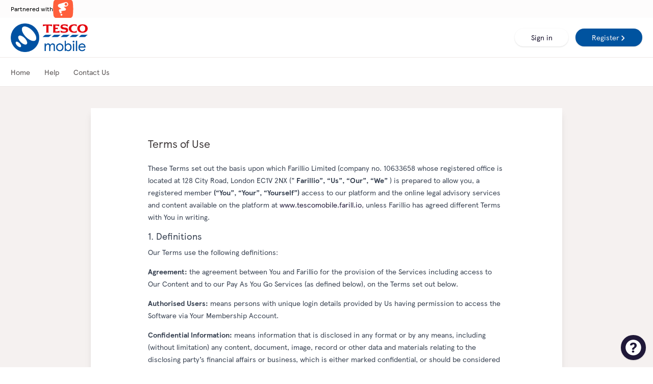

--- FILE ---
content_type: text/html
request_url: https://tescomobile.farill.io/legal/terms-of-use
body_size: 46635
content:
<!DOCTYPE html>
<html><head><meta charset="utf-8"/><meta name="viewport" content="width=device-width, initial-scale=1, shrink-to-fit=no"/><style>:root{--font-family-brand: inherit; --font-family-heading: inherit;}</style><style>:root{
--font-family-brand: TESCO Modern, helvetica, Arial, sans-serif;
--color-complementary-4: #7984A2;
--color-complementary-11: #34689F;
--color-brand-gray: #575252;
--color-primary-900: #4D1A0F;
--color-brand-light: #fbded0;
--color-primary-brand: #00539f;
--color-brand-white: #f7f5f5;
--color-complementary-12: #736257;
--color-primary-brand-600: #003566;
--color-primary-tint: #fef5f4;
--color-complementary-10: #C98C8C;
--color-complementary-6: #49796B;
--color-secondary-500: #1F1838;
--color-primary-500: #FF5F3C;
--color-complementary-1: #602540;
--color-secondary-900: #19132D;
--color-complementary-8: #456C85;
--color-complementary-7: #AB8B59;
--color-secondary-600: #19132D;
--font-family-sans: helvetica, Arial, sans-serif;
--color-complementary-5: #932C2B;
--color-complementary-3: #5B4063;
--color-secondary-100: #AAA3BE;
--color-secondary-200: #352F4C;
--color-button-fg: #f7f5f5;
--color-complementary-9: #205754;
--color-complementary-2: #008890;
--color-primary-600: #c0482e;
}</style><link type="text/css" href="https://d3tzwatorpt920.cloudfront.net/_/shared/css/preflight.css!928f43a13b9adf4dcb6b33470b10610a.css" rel="stylesheet"/><link type="text/css" href="https://d3tzwatorpt920.cloudfront.net/_/shared/css/preflight.css!928f43a13b9adf4dcb6b33470b10610a.css" rel="stylesheet"/><link type="text/css" href="https://d3tzwatorpt920.cloudfront.net/_/shared/css/inktrap-legacy.css!c0683962ea395a17a1cc92b7e6aca5b4.css" rel="stylesheet"/><link type="text/css" href="https://d3tzwatorpt920.cloudfront.net/tailwind.80771c0659b82d0bf7ff51073faa5512.css" rel="stylesheet"/><link rel="apple-touch-icon" sizes="192x192" href="https://d3tzwatorpt920.cloudfront.net/_/shared/favicons/apple-touch-icon.png!b8a7c6d937a4e8dfcebde8ac9281a7da.192x192.png"/><link rel="apple-touch-icon-precomposed" sizes="192x192" href="https://d3tzwatorpt920.cloudfront.net/_/shared/favicons/apple-touch-icon-precomposed.png!b8a7c6d937a4e8dfcebde8ac9281a7da.192x192.png"/><link rel="apple-touch-icon-precomposed" sizes="57x57" href="https://d3tzwatorpt920.cloudfront.net/_/shared/favicons/apple-touch-icon-57x57.png!20eadc5546f9d6229491428aacfc78bc.57x57.png"/><link rel="apple-touch-icon-precomposed" sizes="60x60" href="https://d3tzwatorpt920.cloudfront.net/_/shared/favicons/apple-touch-icon-60x60.png!64019269c6b8fa0c56f0c894f569f42f.60x60.png"/><link rel="apple-touch-icon-precomposed" sizes="72x72" href="https://d3tzwatorpt920.cloudfront.net/_/shared/favicons/apple-touch-icon-72x72.png!6790574d739ddc239a6433b012c853b8.72x72.png"/><link rel="apple-touch-icon-precomposed" sizes="76x76" href="https://d3tzwatorpt920.cloudfront.net/_/shared/favicons/apple-touch-icon-76x76.png!6b589e6ac4bb9bb5a6a290979786152f.76x76.png"/><link rel="apple-touch-icon-precomposed" sizes="114x114" href="https://d3tzwatorpt920.cloudfront.net/_/shared/favicons/apple-touch-icon-114x114.png!c8246326bc1e80255a62393ecc0595fc.114x114.png"/><link rel="apple-touch-icon-precomposed" sizes="120x120" href="https://d3tzwatorpt920.cloudfront.net/_/shared/favicons/apple-touch-icon-120x120.png!b6f03a568bbf2df10c65d1afd7a11c28.120x120.png"/><link rel="apple-touch-icon-precomposed" sizes="144x144" href="https://d3tzwatorpt920.cloudfront.net/_/shared/favicons/apple-touch-icon-144x144.png!807668a978a173c63036600db166a322.144x144.png"/><link rel="apple-touch-icon-precomposed" sizes="152x152" href="https://d3tzwatorpt920.cloudfront.net/_/shared/favicons/apple-touch-icon-152x152.png!971a7e27b71a82d1cabde6cef5638de9.152x152.png"/><link rel="apple-touch-icon-precomposed" sizes="180x180" href="https://d3tzwatorpt920.cloudfront.net/_/shared/favicons/apple-touch-icon-180x180.png!ffe4632e12f49bdd8895d72353cdfd5e.180x180.png"/><link rel="icon" sizes="36x36" href="https://d3tzwatorpt920.cloudfront.net/_/shared/favicons/android-icon-36x36.png!70504956a73eaba3bb94f6fe94bf543c.36x36.png"/><link rel="icon" sizes="48x48" href="https://d3tzwatorpt920.cloudfront.net/_/shared/favicons/android-icon-48x48.png!7ce24e1d40dabb537bb8f0d8525c34f4.48x48.png"/><link rel="icon" sizes="72x72" href="https://d3tzwatorpt920.cloudfront.net/_/shared/favicons/android-icon-72x72.png!ce5cf1280e3675767d692d5db31baa67.72x72.png"/><link rel="icon" sizes="144x144" href="https://d3tzwatorpt920.cloudfront.net/_/shared/favicons/android-icon-144x144.png!a6cae92fee68ec25947f3891a3683efa.144x144.png"/><link rel="icon" sizes="192x192" href="https://d3tzwatorpt920.cloudfront.net/_/shared/favicons/android-icon-192x192.png!ffb28513be8f330fe77caada7ccc7e9b.192x192.png"/><link rel="icon" type="image/png" href="https://d3tzwatorpt920.cloudfront.net/_/shared/favicons/favicon-16x16.png!a1e2c25232e1520158a5803cec5f7df8.16x16.png" sizes="16x16"/><link rel="icon" type="image/png" href="https://d3tzwatorpt920.cloudfront.net/_/shared/favicons/favicon-32x32.png!f8c5e89a9b43c27d4a923fce3fa6c345.32x32.png" sizes="32x32"/><link rel="icon" type="image/png" href="https://d3tzwatorpt920.cloudfront.net/_/shared/favicons/favicon-96x96.png!7d432b788a9d39c3ffecba04a8bd1e0e.96x96.png" sizes="96x96"/><link rel="icon" type="image/png" href="https://d3tzwatorpt920.cloudfront.net/_/shared/favicons/favicon-128x128.png!439c5e7936c48324f41916c835091c39.128x128.png" sizes="128x128"/><link rel="icon" type="image/png" href="https://d3tzwatorpt920.cloudfront.net/_/shared/favicons/favicon-196x196.png!484f3717bb18f5f44e9d1e3a60094402.196x196.png" sizes="196x196"/><meta name="application-name" content="Farillio"/><meta name="application-version" content="f1f00c526d853caf94741c7ca0a0dbdf3b483146"/><meta name="msapplication-TileColor" content="#FF5F3C"/><meta name="msapplication-TileImage" content="https://d3tzwatorpt920.cloudfront.net/_/shared/favicons/mstile-144x144.png!a6cae92fee68ec25947f3891a3683efa.144x144.png"/><meta name="msapplication-square70x70logo" content="https://d3tzwatorpt920.cloudfront.net/_/shared/favicons/mstile-70x70.png!197f8a9484739d9f4f424abc62fcb5e2.70x70.png"/><meta name="msapplication-square150x150logo" content="https://d3tzwatorpt920.cloudfront.net/_/shared/favicons/mstile-150x150.png!8fd95d62ff00b252fbe752b4ba331482.150x150.png"/><meta name="msapplication-wide310x150logo" content="https://d3tzwatorpt920.cloudfront.net/_/shared/favicons/mstile-310x150.png!995ad19db0db3d583275eebfd46283eb.310x150.png"/><meta name="msapplication-square310x310logo" content="https://d3tzwatorpt920.cloudfront.net/_/shared/favicons/mstile-310x310.png!6de9415d02a4f472e06fdd745d6038bd.310x310.png"/><meta name="theme-color" content="#FF5F3C"/><meta property="og:url" content="https://tescomobile.farill.io/legal/terms-of-use"/><meta property="og:type" content="website"/><meta property="og:title" content="Help Hub: Terms of Use"/><meta property="og:image" content="https://d3tzwatorpt920.cloudfront.net/_/shared/farillio-icon.png!707f867b6f9e3ca9f1b05548f29c0439.180x180.png"/><link rel="mask-icon" href="https://d3tzwatorpt920.cloudfront.net/_/shared/favicons/safari-pinned-tab.svg!f52ad4388c7bac798e185d68217d64d5.16x16.svg" color="#FF5F3C"/><link rel="shortcut icon" href="/favicon.ico?v=2"/><title>Help Hub: Terms of Use</title><script src="https://cdn.jsdelivr.net/npm/@tailwindplus/elements@1" type="module"></script><script>window._rollbarConfig = {
                                                                                                                         enabled: true,
                                                                                                                         accessToken: "b1cc48492ed849bf968e7c4fc9ffe388",
                                                                                                                         captureUncaught: true,
                                                                                                                         maxItems: 20, // Max number of items to report per page load.
                                                                                                                         captureUnhandledRejections: true,
                                                                                                                         payload: {"environment":"production","entrypoint-id":"tescomobile","code-version":"f1f00c526d853caf94741c7ca0a0dbdf3b483146","request-id":"qa2gjtenezn5smfedxe4ebgk10","browser":{"family":"ClaudeBot","major":"1","minor":"0","patch":""},"os":{"family":"Mac OS X","major":"10","minor":"15","patch":"7","patch_minor":""}}
                                                                                                                       }</script><script>!function(r){var e={};function o(n){if(e[n])return e[n].exports;var t=e[n]={i:n,l:!1,exports:{}};return r[n].call(t.exports,t,t.exports,o),t.l=!0,t.exports}o.m=r,o.c=e,o.d=function(r,e,n){o.o(r,e)||Object.defineProperty(r,e,{enumerable:!0,get:n})},o.r=function(r){"undefined"!=typeof Symbol&&Symbol.toStringTag&&Object.defineProperty(r,Symbol.toStringTag,{value:"Module"}),Object.defineProperty(r,"__esModule",{value:!0})},o.t=function(r,e){if(1&e&&(r=o(r)),8&e)return r;if(4&e&&"object"==typeof r&&r&&r.__esModule)return r;var n=Object.create(null);if(o.r(n),Object.defineProperty(n,"default",{enumerable:!0,value:r}),2&e&&"string"!=typeof r)for(var t in r)o.d(n,t,function(e){return r[e]}.bind(null,t));return n},o.n=function(r){var e=r&&r.__esModule?function(){return r.default}:function(){return r};return o.d(e,"a",e),e},o.o=function(r,e){return Object.prototype.hasOwnProperty.call(r,e)},o.p="",o(o.s=0)}([function(r,e,o){"use strict";var n=o(1),t=o(5);_rollbarConfig=_rollbarConfig||{},_rollbarConfig.rollbarJsUrl=_rollbarConfig.rollbarJsUrl||"https://cdn.rollbar.com/rollbarjs/refs/tags/v2.19.2/rollbar.min.js",_rollbarConfig.async=void 0===_rollbarConfig.async||_rollbarConfig.async;var a=n.setupShim(window,_rollbarConfig),l=t(_rollbarConfig);window.rollbar=n.Rollbar,a.loadFull(window,document,!_rollbarConfig.async,_rollbarConfig,l)},function(r,e,o){"use strict";var n=o(2),t=o(3);function a(r){return function(){try{return r.apply(this,arguments)}catch(r){try{console.error("[Rollbar]: Internal error",r)}catch(r){}}}}var l=0;function i(r,e){this.options=r,this._rollbarOldOnError=null;var o=l++;this.shimId=function(){return o},"undefined"!=typeof window&&window._rollbarShims&&(window._rollbarShims[o]={handler:e,messages:[]})}var s=o(4),d=function(r,e){return new i(r,e)},c=function(r){return new s(d,r)};function u(r){return a((function(){var e=this,o=Array.prototype.slice.call(arguments,0),n={shim:e,method:r,args:o,ts:new Date};window._rollbarShims[this.shimId()].messages.push(n)}))}i.prototype.loadFull=function(r,e,o,n,t){var l=!1,i=e.createElement("script"),s=e.getElementsByTagName("script")[0],d=s.parentNode;i.crossOrigin="",i.src=n.rollbarJsUrl,o||(i.async=!0),i.onload=i.onreadystatechange=a((function(){if(!(l||this.readyState&&"loaded"!==this.readyState&&"complete"!==this.readyState)){i.onload=i.onreadystatechange=null;try{d.removeChild(i)}catch(r){}l=!0,function(){var e;if(void 0===r._rollbarDidLoad){e=new Error("rollbar.js did not load");for(var o,n,a,l,i=0;o=r._rollbarShims[i++];)for(o=o.messages||[];n=o.shift();)for(a=n.args||[],i=0;i<a.length;++i)if("function"==typeof(l=a[i])){l(e);break}}"function"==typeof t&&t(e)}()}})),d.insertBefore(i,s)},i.prototype.wrap=function(r,e,o){try{var n;if(n="function"==typeof e?e:function(){return e||{}},"function"!=typeof r)return r;if(r._isWrap)return r;if(!r._rollbar_wrapped&&(r._rollbar_wrapped=function(){o&&"function"==typeof o&&o.apply(this,arguments);try{return r.apply(this,arguments)}catch(o){var e=o;throw e&&("string"==typeof e&&(e=new String(e)),e._rollbarContext=n()||{},e._rollbarContext._wrappedSource=r.toString(),window._rollbarWrappedError=e),e}},r._rollbar_wrapped._isWrap=!0,r.hasOwnProperty))for(var t in r)r.hasOwnProperty(t)&&(r._rollbar_wrapped[t]=r[t]);return r._rollbar_wrapped}catch(e){return r}};for(var p="log,debug,info,warn,warning,error,critical,global,configure,handleUncaughtException,handleAnonymousErrors,handleUnhandledRejection,captureEvent,captureDomContentLoaded,captureLoad".split(","),f=0;f<p.length;++f)i.prototype[p[f]]=u(p[f]);r.exports={setupShim:function(r,e){if(r){var o=e.globalAlias||"Rollbar";if("object"==typeof r[o])return r[o];r._rollbarShims={},r._rollbarWrappedError=null;var l=new c(e);return a((function(){e.captureUncaught&&(l._rollbarOldOnError=r.onerror,n.captureUncaughtExceptions(r,l,!0),e.wrapGlobalEventHandlers&&t(r,l,!0)),e.captureUnhandledRejections&&n.captureUnhandledRejections(r,l,!0);var a=e.autoInstrument;return!1!==e.enabled&&(void 0===a||!0===a||"object"==typeof a&&a.network)&&r.addEventListener&&(r.addEventListener("load",l.captureLoad.bind(l)),r.addEventListener("DOMContentLoaded",l.captureDomContentLoaded.bind(l))),r[o]=l,l}))()}},Rollbar:c}},function(r,e,o){"use strict";function n(r,e,o,n){r._rollbarWrappedError&&(n[4]||(n[4]=r._rollbarWrappedError),n[5]||(n[5]=r._rollbarWrappedError._rollbarContext),r._rollbarWrappedError=null);var t=e.handleUncaughtException.apply(e,n);o&&o.apply(r,n),"anonymous"===t&&(e.anonymousErrorsPending+=1)}r.exports={captureUncaughtExceptions:function(r,e,o){if(r){var t;if("function"==typeof e._rollbarOldOnError)t=e._rollbarOldOnError;else if(r.onerror){for(t=r.onerror;t._rollbarOldOnError;)t=t._rollbarOldOnError;e._rollbarOldOnError=t}e.handleAnonymousErrors();var a=function(){var o=Array.prototype.slice.call(arguments,0);n(r,e,t,o)};o&&(a._rollbarOldOnError=t),r.onerror=a}},captureUnhandledRejections:function(r,e,o){if(r){"function"==typeof r._rollbarURH&&r._rollbarURH.belongsToShim&&r.removeEventListener("unhandledrejection",r._rollbarURH);var n=function(r){var o,n,t;try{o=r.reason}catch(r){o=void 0}try{n=r.promise}catch(r){n="[unhandledrejection] error getting `promise` from event"}try{t=r.detail,!o&&t&&(o=t.reason,n=t.promise)}catch(r){}o||(o="[unhandledrejection] error getting `reason` from event"),e&&e.handleUnhandledRejection&&e.handleUnhandledRejection(o,n)};n.belongsToShim=o,r._rollbarURH=n,r.addEventListener("unhandledrejection",n)}}}},function(r,e,o){"use strict";function n(r,e,o){if(e.hasOwnProperty&&e.hasOwnProperty("addEventListener")){for(var n=e.addEventListener;n._rollbarOldAdd&&n.belongsToShim;)n=n._rollbarOldAdd;var t=function(e,o,t){n.call(this,e,r.wrap(o),t)};t._rollbarOldAdd=n,t.belongsToShim=o,e.addEventListener=t;for(var a=e.removeEventListener;a._rollbarOldRemove&&a.belongsToShim;)a=a._rollbarOldRemove;var l=function(r,e,o){a.call(this,r,e&&e._rollbar_wrapped||e,o)};l._rollbarOldRemove=a,l.belongsToShim=o,e.removeEventListener=l}}r.exports=function(r,e,o){if(r){var t,a,l="EventTarget,Window,Node,ApplicationCache,AudioTrackList,ChannelMergerNode,CryptoOperation,EventSource,FileReader,HTMLUnknownElement,IDBDatabase,IDBRequest,IDBTransaction,KeyOperation,MediaController,MessagePort,ModalWindow,Notification,SVGElementInstance,Screen,TextTrack,TextTrackCue,TextTrackList,WebSocket,WebSocketWorker,Worker,XMLHttpRequest,XMLHttpRequestEventTarget,XMLHttpRequestUpload".split(",");for(t=0;t<l.length;++t)r[a=l[t]]&&r[a].prototype&&n(e,r[a].prototype,o)}}},function(r,e,o){"use strict";function n(r,e){this.impl=r(e,this),this.options=e,function(r){for(var e=function(r){return function(){var e=Array.prototype.slice.call(arguments,0);if(this.impl[r])return this.impl[r].apply(this.impl,e)}},o="log,debug,info,warn,warning,error,critical,global,configure,handleUncaughtException,handleAnonymousErrors,handleUnhandledRejection,_createItem,wrap,loadFull,shimId,captureEvent,captureDomContentLoaded,captureLoad".split(","),n=0;n<o.length;n++)r[o[n]]=e(o[n])}(n.prototype)}n.prototype._swapAndProcessMessages=function(r,e){var o,n,t;for(this.impl=r(this.options);o=e.shift();)n=o.method,t=o.args,this[n]&&"function"==typeof this[n]&&("captureDomContentLoaded"===n||"captureLoad"===n?this[n].apply(this,[t[0],o.ts]):this[n].apply(this,t));return this},r.exports=n},function(r,e,o){"use strict";r.exports=function(r){return function(e){if(!e&&!window._rollbarInitialized){for(var o,n,t=(r=r||{}).globalAlias||"Rollbar",a=window.rollbar,l=function(r){return new a(r)},i=0;o=window._rollbarShims[i++];)n||(n=o.handler),o.handler._swapAndProcessMessages(l,o.messages);window[t]=n,window._rollbarInitialized=!0}}}}]);
Rollbar.configure({ignoredMessages: ["Script error"]});
</script><script data-testid="intercom-settings">window.intercomSettings = {"app_id":"nrr1yw00","custom_launcher_selector":"#custom-intercom-launcher","hide_default_launcher":true}</script><script>(function(){var w=window;var ic=w.Intercom;if(typeof ic==="function"){ic('reattach_activator');ic('update',intercomSettings);}else{var d=document;var i=function(){i.c(arguments)};i.q=[];i.c=function(args){i.q.push(args)};w.Intercom=i;function l(){var s=d.createElement('script');s.type='text/javascript';s.async=true;s.src='https://widget.intercom.io/widget/nrr1yw00';var x=d.getElementsByTagName('script')[0];x.parentNode.insertBefore(s,x);}if(w.attachEvent){w.attachEvent('onload',l);}else{w.addEventListener('load',l,false);}}})()

</script><script>console.log('Intercom setup complete')</script></head><body><script type="text/javascript" src="https://js.stripe.com/v3/"></script><script>window.Farillio ||= {}; window.Farillio.enableTracking=false</script><div><div id="js-app" class="tw-h-full tw-flex tw-z-1 tw-relative tw-flex-col" data-view="farillio.common.rehydrated-pages.pages/show"><div data-testid="new-style-landing-page" class="tw-flex tw-flex-col tw-min-h-screen tw-bg-white"><div class="tw-flex tw-flex-col tw-relative tw-z-3"><div class="tw-z-2 tw-bg-gray-50 tw-text-black"><div class="tw-wrapper-wide"><div class="tw-flex tw-h-10 tw-p-0 tw-m-0 tw-items-center tw-gap-2 tw-text-sm" data-testid="powered-by-bar">Partnered with<div class="tw-flex tw-items-center tw-gap-1 tw-w-20"><span class="tw-sr-only sr-only">Farillio</span><svg class="tw-w-[57%]" viewBox="0 0 62 62" fill="none" xmlns="http://www.w3.org/2000/svg"><path d="M59.8929 10.4227C59.2937 5.55548 55.4391 1.7228 50.5684 1.15145C37.1608 -0.421372 23.8212 -0.382732 10.4232 1.26635C5.55573 1.86549 1.72299 5.72021 1.1517 10.591C-0.420953 23.9985 -0.383217 37.3383 1.26621 50.7364C1.86535 55.6036 5.71995 59.4362 10.5906 60.0075C23.998 61.5804 37.3376 61.5418 50.7362 59.8926C55.6036 59.2935 59.4364 55.4389 60.0077 50.5682C61.5804 37.1609 61.5422 23.8213 59.8929 10.4227Z" fill="#FF5F3C"></path><path d="M39.5624 9.74935C38.6865 9.70316 37.8411 9.82506 37.0553 10.0838C36.9597 10.1107 36.865 10.1396 36.771 10.1705C36.6754 10.1974 19.1745 15.5065 19.0801 15.5378C18.9836 15.5639 18.8882 15.593 18.7937 15.6243C16.7828 16.1693 15.1813 17.8543 14.8507 20.0466C14.6795 21.1818 14.875 22.2872 15.3466 23.2444C15.8001 24.2282 16.5438 25.0634 17.4855 25.6254C17.568 25.6811 17.6524 25.7342 17.7383 25.7854C17.8207 25.841 17.9049 25.894 17.9907 25.9451C18.0732 26.0008 24.9572 30.3728 25.0438 30.4241C25.1264 30.4805 25.2108 30.5344 25.2973 30.5857C25.32 30.6011 25.3423 30.6168 25.3651 30.6318C25.3174 30.6456 25.2706 30.6621 25.2235 30.6779C25.1274 30.7013 25.0327 30.7294 24.939 30.7608C24.8429 30.7841 24.7482 30.8122 24.6546 30.8435C24.5583 30.8668 20.7262 31.9786 20.6325 32.0103C20.5361 32.0333 20.4412 32.0606 20.3473 32.0922C19.7933 32.2238 19.2754 32.4996 18.8557 32.9063C18.5756 33.1426 18.3296 33.4285 18.138 33.7657C17.6105 34.6939 17.6022 35.7735 18.016 36.6751C18.0487 36.7686 18.086 36.8604 18.1273 36.9507C18.16 37.0443 20.4146 42.672 20.4558 42.762C20.4873 42.8559 20.5246 42.9479 20.566 43.0384C20.7352 43.5443 21.0482 44.0085 21.4995 44.3623C22.7264 45.3241 24.5007 45.1093 25.4625 43.8825C26.0752 43.101 26.2085 42.098 25.9089 41.2238C25.8864 41.1252 25.8573 41.0281 25.8243 40.9321C25.8013 40.8325 25.0274 38.1588 24.9956 38.0652C24.9762 37.981 24.9537 37.8976 24.927 37.8153C24.9498 37.811 24.9727 37.8072 24.9954 37.8024C25.0943 37.7905 25.1923 37.7737 25.2895 37.7533C25.3886 37.7413 25.4866 37.7247 25.584 37.7043C25.6831 37.6923 30.7672 36.8625 30.8651 36.8431C30.9647 36.8315 35.5202 36.1033 35.6186 36.0833C37.1508 35.8869 38.5073 34.8323 39.0058 33.263C39.4797 31.771 39.0538 30.2094 38.0327 29.1613C37.8644 28.9672 37.6777 28.7885 37.4733 28.6274C37.3992 28.5597 37.3227 28.4945 37.2434 28.4321C37.1692 28.3644 33.0238 24.8293 32.9452 24.7662C32.8712 24.6982 32.7942 24.6333 32.7156 24.5702C32.6899 24.5466 32.6634 24.5239 32.6371 24.5009C32.6473 24.4992 32.6575 24.4972 32.6677 24.4954C32.767 24.4833 39.9528 23.4342 40.0508 23.4177C43.2921 23.0169 45.8792 20.3422 46.0571 16.9672C46.2568 13.1806 43.3491 9.94905 39.5624 9.74935ZM39.2009 20.5857C37.0027 20.5857 35.2208 18.8038 35.2208 16.6056C35.2208 14.4075 37.0027 12.6256 39.2009 12.6256C41.399 12.6256 43.1809 14.4075 43.1809 16.6056C43.1809 18.8038 41.399 20.5857 39.2009 20.5857Z" fill="white"></path><path d="M25.4663 52.0585C27.0252 52.0585 28.289 50.7948 28.289 49.2358C28.289 47.6769 27.0252 46.4131 25.4663 46.4131C23.9073 46.4131 22.6436 47.6769 22.6436 49.2358C22.6436 50.7948 23.9073 52.0585 25.4663 52.0585Z" fill="white"></path></svg><svg viewBox="0 0 114 32" fill="none" xmlns="http://www.w3.org/2000/svg"><path d="M0.65625 9.94155H4.20602V8.85614C4.20602 2.34113 6.21056 0.950195 12.7669 0.950195H13.1428V5.0845C9.17555 5.0845 8.71598 5.13907 8.71598 8.89771V9.94155H13.1428V13.9506H8.71598V30.8224H4.20602V13.9506H0.65625V9.94155Z" fill="currentColor"></path><path d="M14.6055 20.3821C14.6055 13.7003 19.575 9.52441 25.0457 9.52441C27.8018 9.52441 30.4329 10.7356 31.9782 12.6564V9.94165H36.4465V30.8225H31.9782V27.9409C30.3911 29.9871 27.7602 31.2403 25.0038 31.2403C19.7002 31.2403 14.6055 27.0223 14.6055 20.3821ZM32.2286 20.3405C32.2286 16.6234 29.4307 13.5751 25.6304 13.5751C21.9136 13.5751 19.032 16.5403 19.032 20.3405C19.032 24.1407 21.9136 27.1475 25.6304 27.1475C29.4307 27.1475 32.2286 24.0992 32.2286 20.3405Z" fill="currentColor"></path><path d="M40.9575 9.94141H45.4262V13.1571C46.5118 11.111 48.433 9.94141 51.1891 9.94141H53.653V14.2014H50.5209C46.8877 14.2014 45.4677 16.1223 45.4677 20.4655V30.8223H40.9575V9.94141Z" fill="currentColor"></path><path d="M57.2456 9.94141H61.7558V30.8223H57.2456V9.94141Z" fill="currentColor"></path><path d="M66.2656 0.950195H70.734V30.8224H66.2656V0.950195Z" fill="currentColor"></path><path d="M75.2866 0.950195H79.755V30.8224H75.2866V0.950195Z" fill="currentColor"></path><path d="M84.2651 9.94141H88.7754V30.8223H84.2651V9.94141Z" fill="currentColor"></path><path d="M59.5007 7.29237C61.252 7.29237 62.6718 5.87262 62.6718 4.12128C62.6718 2.36994 61.252 0.950195 59.5007 0.950195C57.7493 0.950195 56.3296 2.36994 56.3296 4.12128C56.3296 5.87262 57.7493 7.29237 59.5007 7.29237Z" fill="currentColor"></path><path d="M86.5202 7.29237C88.2715 7.29237 89.6913 5.87262 89.6913 4.12128C89.6913 2.36994 88.2715 0.950195 86.5202 0.950195C84.7689 0.950195 83.3491 2.36994 83.3491 4.12128C83.3491 5.87262 84.7689 7.29237 86.5202 7.29237Z" fill="currentColor"></path><path d="M92.3257 20.3821C92.3257 14.2853 97.1282 9.52441 103.142 9.52441C109.155 9.52441 114 14.2853 114 20.3821C114 26.4378 109.155 31.2403 103.142 31.2403C97.1282 31.2403 92.3257 26.4378 92.3257 20.3821ZM109.573 20.3821C109.573 16.7071 106.733 13.7003 103.142 13.7003C99.5502 13.7003 96.7523 16.7071 96.7523 20.3821C96.7523 24.0571 99.5502 27.0639 103.142 27.0639C106.733 27.0639 109.573 24.0571 109.573 20.3821Z" fill="currentColor"></path></svg></div></div></div></div><div data-testid="loaded-out-header-cobranded" class="tw-bg-white tw-w-full tw-z-2"><div class="tw-wrapper-wide tw-flex tw-flex-wrap tw-items-left tw-shrink tw-items-center tw-my-3 xs:tw-my-0"><div class="tw-max-w-full sm:tw-max-w-none tw-max-h-16 sm:tw-h-16 tw-my-3" data-testid="header-logo"><a href="/" class="tw-flex"><img class="tw-hidden lg:tw-block tw-max-w-full sm:tw-max-w-none tw-max-h-16 sm:tw-h-16" src="https://d3tzwatorpt920.cloudfront.net/images/landing/tescomobile-powered-by-on-light.eb87ff1f130c8e0dfc41f19fae53e486.png" alt="tescomobile logo full"/><img class="tw-block lg:tw-hidden tw-max-w-full sm:tw-max-w-none tw-max-h-16 sm:tw-h-16" src="https://d3tzwatorpt920.cloudfront.net/images/landing/tescomobile-powered-by-on-light.eb87ff1f130c8e0dfc41f19fae53e486.png" alt="tescomobile logo compact"/></a></div><div class="tw-flex md:tw-hidden tw-items-center tw-ml-auto"><div class="tw--mr-2 tw--my-2 md:tw-hidden"><button type="button" class="tw-inline-flex tw-items-center tw-justify-center tw-p-3 tw-rounded-md tw-text-gray-700 hover:tw-bg-gray-100 focus:tw-bg-gray-100 focus:tw-outline-none hover:tw-text-gray-800 focus:tw-text-gray-800 tw-bg-transparent tw-border-transparent tw-transition tw-duration-150 tw-ease-in-out" data-testid="mobile-menu-button" data-role="mobile-menu-open-button"><svg width="24" height="24" viewBox="0 0 17 15" fill="none" xmlns="http://www.w3.org/2000/svg" class="tw-h-5 tw-w-5 tw-inline">
  <path fill-rule="evenodd" clip-rule="evenodd" d="M17 7.3C17 7.7 16.7 8 16.3 8H0.8C0.3 8 0 7.7 0 7.3C0 6.9 0.3 6.5 0.8 6.5H16.3C16.7 6.5 17 6.8 17 7.3ZM17 0.8C17 1.2 16.7 1.6 16.2 1.6H0.8C0.3 1.5 0 1.2 0 0.8C0 0.3 0.3 0 0.8 0H16.3C16.7 0 17 0.3 17 0.8ZM11.4 13.8C11.4 14.2 11.1 14.6 10.6 14.6H0.8C0.4 14.6 0 14.3 0 13.8C0 13.3 0.3 13 0.8 13H10.7C11 13 11.4 13.3 11.4 13.8Z" fill="currentColor"></path>
</svg></button></div><div class="tw-absolute tw-top-0 tw-inset-x-0 tw-z-50 tw-p-2 tw-transform tw-origin-top-right md:tw-hidden tw-transition tw-duration-200 tw-opacity-0 tw-scale-95 tw-pointer-events-none" data-testid="mobile-flyout-menu" data-role="mobile-menu"><div class="tw-rounded-lg tw-shadow-lg"><div class="tw-rounded-lg tw-bg-white tw-divide-y-2 tw-divide-gray-50"><div class="tw-pt-5 tw-pb-6 tw-px-5 tw-space-y-6 sm:tw-space-y-8 sm:tw-pb-8"><div class="tw-flex tw-items-center tw-justify-between" data-role="mobile-menu-close-button"><div><img class="tw-h-14 tw-w-auto tw-my-3 sm:tw-mr-9" src="https://d3tzwatorpt920.cloudfront.net/images/landing/tescomobile-powered-by-on-light.eb87ff1f130c8e0dfc41f19fae53e486.png"/></div><div class="tw--mr-2"><button type="button" class="tw-inline-flex tw-items-center tw-justify-center tw-p-3 tw-rounded-md tw-text-gray-600 hover:tw-bg-gray-100 focus:tw-bg-gray-100 focus:tw-outline-none hover:tw-text-gray-700 focus:tw-text-gray-700 tw-bg-transparent tw-border-transparent tw-transition tw-duration-150 tw-ease-in-out"><svg viewBox="0 0 16 16" width="24" height="24" class="tw-h-5 tw-w-5 tw-inline" xmlns="http://www.w3.org/2000/svg"><g fill="currentColor" fill-rule="evenodd" stroke="currentColor" stroke-linecap="round" stroke-width="2" transform="translate(3 3)"><path d="M10,0 L0,10"></path><path d="M10,0 L0,10" transform="matrix(-1 0 0 1 10 0)"></path></g></svg></button></div></div><nav class="tw-flex tw-flex-col tw-space-y-4"><a class="tw-text-base tw-leading-6 tw-font-normal tw-text-brand-gray hover:tw-no-underline hover:tw-text-black focus:tw-outline-none focus:tw-text-black tw-transition tw-ease-in-out tw-duration-150 tw-font-medium" href="/">Home</a><a class="tw-text-base tw-leading-6 tw-font-normal tw-text-brand-gray hover:tw-no-underline hover:tw-text-black focus:tw-outline-none focus:tw-text-black tw-transition tw-ease-in-out tw-duration-150 tw-font-medium" href="/help">Help</a><a class="tw-text-base tw-leading-6 tw-font-normal tw-text-brand-gray hover:tw-no-underline hover:tw-text-black focus:tw-outline-none focus:tw-text-black tw-transition tw-ease-in-out tw-duration-150 tw-font-medium" href="/contact-us">Contact Us</a><div class="tw-text-gray-300 tw-h-3" style="border-top:1px solid"></div><div class="tw-flex tw-flex-col xs:tw-flex-row tw-mr-auto"><a href="/user/sign-in" class="tw-primary-btn tw-capitalize tw-text-secondary-600 tw-bg-white hover:tw-bg-secondary-600 tw-text-button-fg hover:tw-text-brand-white  tw-px-9 xs:tw-mr-4 sm:tw-mr-4 tw-mb-6 sm:tw-mb-0 tw-rounded-full">Sign in</a><a href="/user/sign-up" class="tw-primary-btn tw-capitalize tw-text-button-fg tw-px-9 tw-mr-auto xs:tw-mr-4 sm:tw-mr-4 tw-mb-6 sm:tw-mb-0 tw-rounded-full">Register<svg viewBox="0 0 12 12" width="12" height="12" class="tw-w-4 tw-h-4 tw-inline" xmlns="http://www.w3.org/2000/svg"><polyline fill="none" stroke="currentColor" stroke-linecap="round" stroke-linejoin="round" stroke-width="1.6" points=".444 0 4 3.5 .444 7" transform="translate(4 2.25)"></polyline></svg></a></div></nav></div></div></div></div></div><div class="tw-hidden md:tw-flex tw-items-center tw-ml-auto"><a href="/user/sign-in" class="tw-primary-btn tw-text-secondary-600 tw-bg-white hover:tw-bg-secondary-600 tw-text-button-fg hover:tw-text-brand-white  tw-px-9 sm:tw-mr-4 tw-mb-6 sm:tw-mb-0 tw-rounded-full">Sign in</a><a data-testid="reasons-to-use-banner-register" href="/user/sign-up" class="tw-primary-btn tw-capitalize tw-text-button-fg tw-px-9 tw-rounded-full">Register<svg viewBox="0 0 12 12" width="12" height="12" class="tw-w-4 tw-h-4 tw-inline" xmlns="http://www.w3.org/2000/svg"><polyline fill="none" stroke="currentColor" stroke-linecap="round" stroke-linejoin="round" stroke-width="1.6" points=".444 0 4 3.5 .444 7" transform="translate(4 2.25)"></polyline></svg></a></div></div><div class="tw-hidden md:tw-flex tw-text-gray-300" style="border-top:1px solid"></div><div class="tw-wrapper-wide tw-hidden md:tw-flex tw-flex-wrap tw-items-left tw-shrink tw-items-center"><div class="tw-flex md:tw-h-16 tw-items-center"><a class="tw-no-underline tw-text-brand-gray hover:tw-text-black focus:tw-text-gray-900 tw-py-3 tw-pr-4 tw-font-medium" href="/">Home</a><a class="tw-no-underline tw-text-brand-gray hover:tw-text-black focus:tw-text-gray-900 tw-py-3 tw-px-4 tw-font-medium" href="/help">Help</a><a class="tw-no-underline tw-text-brand-gray hover:tw-text-black focus:tw-text-gray-900 tw-py-3 tw-pl-4 tw-font-medium" href="/contact-us">Contact Us</a></div></div><div class="tw-text-gray-300 tw-h-0" style="border-top:1px solid"></div></div></div><div class="tw-flex-grow tw-relative tw-z-2 tw-bg-gray-200"><div class="tw-flex tw-justify-center tw-relative tw-z-1" data-testid="legal-page"><div class="tw-bg-white tw-shadow-lg tw-w-full md:tw-w-176 lg:tw-w-264 sm:tw-my-12 tw-py-12 md:tw-py-16 tw-px-12 md:tw-px-24 xl:tw-px-32"><h2 class="tw-mb-6">Terms of Use</h2><div class="tw-prose"><p>These Terms set out the basis upon which Farillio Limited (company no. 10633658 whose registered office is located at 128 City Road, London EC1V 2NX (” <strong>Farillio”, “Us”, “Our”, “We”</strong> ) is prepared to allow you, a registered member <strong>(“You”, “Your”, “Yourself”)</strong> access to our platform and the online legal advisory services and content available on the platform at <a href="http://www.tescomobile.farill.io/">www.tescomobile.farill.io</a>, unless Farillio has agreed different Terms with You in writing.</p>
<h3>1. Definitions</h3>
<p>Our Terms use the following definitions:</p>
<p><strong>Agreement:</strong>  the agreement between You and Farillio for the provision of the Services including access to Our Content and to our Pay As You Go Services (as defined below), on the Terms set out below.</p>
<p><strong>Authorised Users:</strong>  means persons with unique login details provided by Us having permission to access the Software via Your Membership Account.</p>
<p><strong>Confidential Information:</strong>  means information that is disclosed in any format or by any means, including (without limitation) any content, document, image, record or other data and materials relating to the disclosing party’s financial affairs or business, which is either marked confidential, or should be considered confidential considering the circumstances in which it has been disclosed.</p>
<p>Data Protection Legislation: (i) the Data Protection Act 2018, the General Data Protection Regulation ((EU) 2016/679) (“GDPR”) and (ii) any successor legislation to the GDPR or the Data Protection Act 2018.</p>
<p><strong>E-signature Legislation:</strong>  Electronic Identification Regulation (EU/910/2014) (eIDAS Regulation) and applicable laws related to electronic signatures in the jurisdiction of the signatory.</p>
<p><strong>Order:</strong>  Your order for the Pay As You Go Services made via the Website.</p>
<p><strong>Our Content:</strong>  the content of the videos, documentation, templates and related materials created and made available to You via the Website.</p>
<p><strong>Fees:</strong>  the fees payable by You (including any Fees paid by a Subscription Partner on Your behalf) for access to Our Content, as specified at the time You sign up for a Membership Account on the Website (or as paid for by a Subscription Partner on Your behalf) or Pay As You Go Services, as specified at the time of Order or notified on the Website from time to time, and in either case subject to any changes to such Fees from time to time in accordance with clause 7.4.</p>
<p><strong>Membership Account</strong> : means Your account with unique login details provided by Us when signing up as a member of the Website.</p>
<p><strong>Partner:</strong>  our partner law firm(s) who provide Pay As You Go Services from time to time.</p>
<p><strong>Pay As You Go Services</strong> : online advisory services delivered by a Partner via the Software from time to time, namely, Speak to an Adviser.</p>
<p><strong>Services:</strong>  means access to the Software in order to request and receive services, including access to Our Content and to our Pay As You Go Services, and uploading Your Content to allow storage, shared access and modification.</p>
<p><strong>Software:</strong>  means the Farillio digital platform and associated software hosting Our Content and Your Content, located at <a href="http://www.tescomobile.farill.io/">www.tescomobile.farill.io</a> or such other URL as may be specified by Farillio from time to time.</p>
<p><strong>Subscription Partner:</strong> means any company, organisation or association with whom we have entered into an agreement to provide access to the Website to their customers or members.</p>
<p><strong>Terms:</strong>  means these terms and conditions.</p>
<p>VAT No. Our VAT no. VAT 271164027</p>
<p><strong>Virus:</strong>  any thing or device (including any software, code, file or program) that may: prevent, impair or otherwise adversely affect the operation of any software, hardware or network, any telecommunications service, equipment or network or any other service or device; prevent, impair or otherwise adversely affect access to or the operation of any program or data, including the reliability of any program or data; or adversely affect the user experience, including worms, Trojan horses, viruses and other similar things or devices.</p>
<p><strong>Website:</strong>  means Our website available at <a href="http://www.tescomobile.farill.io/">www.tescomobile.farill.io</a>, which hosts the Software.</p>
<p><strong>Your Content:</strong>  means the data and/or documentation owned and uploaded by You to the Website for the purposes of using our Services.</p>
<h3>2. What do Our Terms do &amp; how do they affect You?</h3>
<p>2.1. Every good and lawful website has terms and conditions, so We have them too. These Terms describe how We will operate and how You are allowed to use Our Website. Our Terms contain rights and obligations for both of us. They form a contractual Agreement between us. You should read them carefully. Using Our Website indicates Your acceptance of this Agreement and triggers the contractual relationship between You and Farillio.</p>
<p>2.2. Although these days, many websites have pretty standard terms and conditions, and You will not see much difference between them, You should still check what they say and ensure that You are happy about their impact on You, especially where You may be buying from that website or providing it with personal information about Yourself. It’s important to know that in the event of something going wrong on the Website, You’re protected.</p>
<p>2.3. Whether You take the time to read them carefully or not, terms and conditions will apply to You if You continue to use a website. It’s the same position with Our Website. By browsing and interacting with Our Website, You’re treated as having agreed to be legally bound by Our Terms across every part of Our Website. Together with our <a href="/legal/cookie-policy">cookie policy</a> and <a href="/legal/privacy-policy">privacy policy</a>, these materials set out Our contractual relationship with You.</p>
<p>2.4. Some sections of Our Terms relate only to those people who have a Membership Account with Us, however, other sections of Our Terms apply to visitors of the Website (without a Membership Account) who have access to the freely available sections of Our Website, as well.  You should therefore read them carefully, whether you have a Membership Account or not.</p>
<p>2.5. Any website that is accessible by a hyperlink or other connection from Our Website will be governed by its own separate set of terms and conditions and not Ours.</p>
<h3>3. UK only</h3>
<p>3.1. Our Website is intended for residents of the United Kingdom only. Other countries’ laws may restrict the distribution of the information and products available on Our Website, so the Website is not applicable to or aimed at residents of other countries. If You are a non-UK resident and You have chosen to access this Website from outside the UK, this is at Your own risk.</p>
<h3>4. We want You to be happy</h3>
<p>4.1. If You’re not happy with any of Our Terms, please leave Our Website immediately. It’s the only way You can prevent Our Terms from applying to You. You can ask us questions about Our Terms by contacting us at <a href="mailto:info@farill.io">info@farill.io</a> or by using the Website’s live chat feature.</p>
<h3>5. Our Content and Your Content</h3>
<p>5.1. We collaborate with great law firms to bring You the expert information comprising Our Content on Our Website. This means You can be confident in what You find here. However, while Our Content is for Your guidance and We hope You find it very helpful, it is not intended to be a substitute for legal advice and it is not legal advice of itself. For the avoidance of doubt, We are not a law firm and We do not provide any legal services or legal advice. No legal professional privilege applies to information You provide to us. However, our Partners may provide legal advice in accordance with their separate terms of engagement, which may also attract legal professional privilege. You’ll find their separate terms of engagement on our Website whenever you select our advisory Pay As You Go Services.</p>
<p>5.2. If You’d like some friendly advice or a chat, please get in touch. We can connect You with the resources and/or the right advisers to support Your particular needs via our Pay As You Go Services. You don’t have to use one of Our law firm Partners, of course, but We do recommend taking legal advice before making decisions or acting on Our Content.</p>
<p>5.3. We endeavour to keep Our Content up to date and accurate, and both We and Our expert Partners take this endeavour very seriously. This is not a contractual commitment, however. We must point out that Our Content only comprises legal information and We are not liable to You for any loss or damage caused by Your use of Our Content or delays, inaccuracies, errors or omissions in any of Our Content or materials available on Our Website, or that might arise in the transition, or delivery, of all or part, of any of these materials. We will not be liable to You for any changes or amendments You make to Our templates which We provide ‘as is’ and with appropriate guide notes to help you.</p>
<p>5.4. We take a lot of care over Our Content that We provide on Our Website. We want You to be delighted with it and to always find it relevant, user-friendly and valuable. So, as You’d expect, We own or hold the rights to the copyright on Our Website and Our Content. Please do not use Our Content or any material from this Website, including documentation, code and Software, in any way that infringes Our intellectual property rights in it; (we cover those particular rights in more detail at clause 9 below).</p>
<p>5.5. We agree to provide the Services and Our Content substantially in accordance with the Terms of this Agreement and with reasonable skill and care.</p>
<p>5.6. We will not be in breach of Our commitment at clause 5.5 where any non-compliance with it is caused by use of the Services and/or Our Content contrary to Our instructions, or modification or alteration of the Services or Our Content by any party other than Us or Our duly authorised Partners. If the Services otherwise do not comply with Our commitment at clause 5.5, We will, at Our expense, use reasonable endeavours to correct any such breach promptly, or to provide You with an alternative means of achieving the same outcome. If this happens, Our correction or substitution will fully satisfy Our obligations to You for any breach of Our clause 5.5 commitment and no other remedy will be required of Us. Farillio additionally makes no warranty regarding Our Content and We hereby disclaim all liability in relation to Your (or any Authorised User’s) use of and/or reliance on any of Our Content to the fullest extent permitted by law.</p>
<p>5.7. Farillio offers a service that allows You and Your Authorised Users and our Partners (if you instruct them to do so) to upload, store, share, and modify Your Content, whether based on Our Content or otherwise. While we agree to implement appropriate technical and organisational measures to ensure a level of security appropriate to the risk, to keep Your Content secure, you agree that you are responsible for:</p>
<p>5.7.1. Ensuring Your Content complies with our Acceptable Use Standards (described more fully in clause 15 below) and</p>
<p>5.7.2. The actions of Authorised Users that have access to Your Content and</p>
<p>5.7.3. Securing your login details and advising us of any security breach – You agree to take all reasonable steps to prevent access to Our Services, Our Content and Our Website, by any unauthorised users.</p>
<p>5.8. You agree that designated members of Farillio’s IT and security staff may have strictly limited access to Your Content, for the purposes only of maintaining and resolving any issues with Website functionality or security.</p>
<h3>6. Our Pay As You Go legal products &amp; services</h3>
<p>6.1. <strong>Availability of Pay As You Go services</strong>. When you sign up to access Our platform, we will tell you in the description of the services available whether you have access to any Pay As You Go Services on Our platform (those services are requests for advice from third parties such as an adviser or specialist, third party legal advice line providers, or one of our law firm partners (see clause 13).  As mentioned in clause 5.1. above, the content on our platform is not legal advice and we recommend you take legal (or other relevant professional) advice before acting on the basis of our content. You do not have to use our law firm partners for that advice, but we can put you in touch with them if you want us to.</p>
<p>6.2. Where You place an Order for the Pay As You Go Services to request advice from one of our law firm Partners, (all of whom are regulated by the Solicitors Regulation Authority):</p>
<p>6.2.1. You’ll find applicable initial terms of engagement for each Partner at the following links for <em>Speak to an Adviser</em> and you’ll be asked to read and accept these Partner terms before You can confirm your request for the service and We can start actioning it. (This is a regulatory requirement that all professionally regulated firms must abide by and it is for your protection);</p>
<p>6.2.2. to the extent there is ever any inconsistency between the Partner’s terms of engagement and these Terms, the Partner’s terms of engagement shall apply;</p>
<p>6.2.3. You’ll need to complete the simple Know Your Customer/Anti-Money Laundering (“KYC/AML”) information that forms part of the standard Order process. We use <em>Credit Safe UK’s</em> KYC/AML identity confirmation service for these purposes. We may also provide a facility via our Website allowing You to confirm your acceptance of the Partner terms of engagement electronically although We shall not be a party to such contract;</p>
<p>6.2.4. the Fees paid to Farillio for the Pay As You Go sessions are shared between Partner (90%) and Farillio (10%); and</p>
<p>6.2.5. Farillio is entitled to a referral fee that is 10% of fees charged in respect of any services purchased by You from the Partner outside of any Pay As You Go Services. You hereby consent to the Partner providing Us with confirmatory details of final fees paid by You in respect of any matter on which you instruct them, so that the applicable referral fee can be calculated.</p>
<p>6.3. When You place an Order to receive Pay As You Go Services, this is subject to payment of the applicable Fee and acceptance of your Order by the Partner, as Farillio is not responsible for the provision of legal advice. If you do not attend your appointment at the allocated time slot, You shall forfeit the applicable Fee. However, You may cancel a booked appointment at least 4 hours in advance without forfeiting the Fee, provided that if you cancel within 4 hours of the appointment, We shall attempt to reschedule a suitable alternative time, at our discretion, and the applicable Fee shall still be payable. If You wish to cancel your Order for any Pay As You Go Services, this may be done within 14 days of ordering to obtain a refund of the applicable Fee, provided that You shall be liable for the Fee for any Services already received, in accordance with applicable law.</p>
<p>6.4. We are not a claims management company and therefore do not provide services or charge referral fees with respect to Your personal claims as an individual for personal injury, mis-sold financial products and services, employment and redundancy claims as an employee, criminal injury, industrial injury, and housing disrepair.</p>
<p>6.5. Pay As You Go Services will not be available to members who enter Our platform via a unique code or insurance policy link. If you are an insurance policyholder, your policy grants you access to a legal advice line which you can access via Our platform via the Speak to an Expert service.</p>
<h3>7. Making changes</h3>
<p>7.1. <strong>Changes to Our Website content</strong> : Occasionally, We will need to make changes to these Terms and Our right to do so is included in this Agreement. The version of our Terms that you are currently reading here is the most up-to-date version.</p>
<p>7.2. <strong>All changes will apply to Your use of Our Website</strong>. Simply by continuing to use Our Website after these changes are in place or indicating Your consent in another manner, You’ll be treated legally as having agreed to and accepted them.</p>
<p>7.3. <strong>Changes to Services</strong> : It’s possible that We might stop providing a particular Service on this Website. This agreement gives us the right to do that, and it will not leave us liable to You in any way for having removed it.</p>
<p>7.4. <strong>Changes to Fees and details of Services</strong> : Just like any business, We have the right to change the Fees and details of any of the Services on Our Website. We may do this immediately and without notice.</p>
<h3>8. Availability</h3>
<p>8.1. <strong>We want You to have access to Farillio</strong>  whenever You need it, on any device and as quickly and easily as possible. That means We diligently monitor and protect Our Website, like all good businesses.</p>
<p>8.2. <strong>Maintenance, upgrades and other planned disruptions</strong> : Sometimes, We will need to interrupt the availability of Our Services to perform routine maintenance and upgrades. This Agreement gives us the right to do so. We will always strive to do this during low usage time periods and to keep these disruptions to a minimum, although this intention is not a contractual obligation.</p>
<p>8.3. <strong>Unscheduled disruptions</strong> : Because We are dealing with the internet, there will always be some things that We cannot control or guarantee and that may cause unscheduled disruption to the Website’s availability. Like all other good website providers, We provide Our Website on an ‘as available’ basis. This means that, if for any reason, Our Website is suddenly unavailable (for reasons beyond our control such as governmental order, extreme weather, communications, internet or telecommunication disruption, disease, war or other extreme event), at any time and for any period, We will not be liable to You, including for any loss, damage or inconvenience this causes You. Having said that, You can rest assured that even though We’re not contractually bound to do so, We will be working hard to prevent this from happening and to remedy any interruption in availability to You should this happen.</p>
<p>8.4. <strong>Passwords and Your Website security commitments</strong> : A limited part of Our Website is accessible to non-members, who do not need passwords or user identities to enjoy the publicly-available content provided.</p>
<p>8.5. <strong>If You are a registered member of Our Farillio community</strong> , You will have chosen or been provided with a user name, password and potentially other information as part of Our security procedures. Please use these responsibly and securely as they are strictly confidential. You must not disclose them to anyone else without Our express written permission. We do, however, consent to you sharing this password with up to three (3) Authorised Users and Your legal advisers (unless otherwise agreed in writing).</p>
<p>8.6. If You know or suspect that anyone other than You knows Your user identity and/or password, You agree to promptly notify us on <a href="mailto:info@farill.io">info@farill.io</a> and to immediately change Your password.</p>
<p>8.7. We have the right to suspend or to permanently deactivate Your access permissions at any time, if in Our opinion, You have not complied with any of these Terms, including the disclosure of these confidential access permissions.</p>
<p>8.8. If You are not a registered member or Authorised User, You do not have Our permission to enter the non-public parts of Our Website and We do not consent to You using the password and security access rights of one of Our registered members. You will be acting unlawfully and so will the member who has provided You with their access details.</p>
<p>8.9. <strong>When we will provide Our Services</strong>. We will supply Our Services to you until:</p>
<ul>
<li>if you have signed up to a trial period, the end of that trial period;</li>
<li>your subscription expires;</li>
<li>you end your subscription to Our Services;</li>
<li>we end your subscription to Our Services by written notice to you; or</li>
<li>if your access to Our platform is part of a relationship or contract with a third-party company, organisation or association, when your relationship or your contract with the third party company, organisation or association ends or terminates.</li>
</ul>
<h3>9. Copyright and other intellectual property</h3>
<p>9.1. A huge amount of creative effort and expertise has contributed to the creation of this Website and Our Content. The designs, pictures, logos, photos, videos, documentation, information and Our Content on this Website are owned by or licensed to Us, unless otherwise stated. They have the protection of copyright, trade mark and other intellectual property rights.</p>
<p>9.2. You agree not to use any of Our Content and material on Our Website that would in any way infringe the intellectual property rights that protect that material and respect those creative and expert efforts.</p>
<p>9.3. We hereby grant You and your Authorised Users a licence to view, download and print material from this Website, which You may then use, copy, or reproduce for Your own internal business purposes. After all, We want You to benefit from and be empowered by what You find on Our Website. But if You use, copy, or reproduce any of Our Content or the material on Our Website outside the Terms of Your licence, You will break Our Agreement and act unlawfully. You will also be acting unlawfully and against the Terms of Our Agreement if You sell, give or distribute any of Our Content or materials on this Website to someone else without Our consent.</p>
<p>9.4. Except for Our Content that We’ve expressly provided to You (so You can complete, for example, Our legal templates), You mustn’t in any way modify Our Content that You print off or download from Our Website. The same rules apply to the other materials from Our Website, including illustrations, photographs, video or other multimedia.</p>
<p>9.5. In addition, You agree never to:</p>
<ul>
<li>
<p>attempt to copy, modify, duplicate, create derivative works from, frame, mirror, republish, download, display, transmit, or distribute all or any portion of the Software (as applicable) in any form or media or by any means; or</p>
</li>
<li>
<p>attempt to reverse compile, disassemble, reverse engineer all or any part of the Software or Our Content; or</p>
</li>
<li>
<p>access all or any part of the Services in order to build a product or service that competes with the Services.</p>
</li>
</ul>
<h3>10. Data protection</h3>
<p>10.1. We know that any personal information You share with us is important and that You trust us to keep that data safe. This is an expectation that We take very seriously. We want You to gain the most by joining and remaining a member of Farillio and tailoring Our Website experience and Our Services to suit Your circumstances, intentions and ambitions. In many cases, We recognise that providing us with personal data is part of and helps to refine that tailoring process. That’s why We will process all personal information that You supply to us in compliance with the terms of applicable Data Protection Legislation. You agree that by using Our Website, Your personal information will be handled as set out in Our <a href="/legal/cookie-policy">cookie policy</a> and <a href="/legal/privacy-policy">privacy policy</a>.</p>
<p>10.2. If and/or when You supply us with any personal information on Our website, for example, so that We can tailor Our Services and Your Website experience to Your circumstances and requirements, We will make clear to You, at that point of supply, how Your information will be used.</p>
<p>10.3. Subject to clause 9, You shall own all right, title and interest in and to all of Your Content and shall have sole responsibility for the legality, reliability, integrity, accuracy and quality of Your Content.</p>
<p>10.4. Farillio shall follow industry standard back-up and archiving procedures for Your Content. In the event of any loss or damage to Your Content due solely to Farillio, Your sole remedy shall be for Farillio to use reasonable endeavours to restore the lost or damaged portions of Your Content from the latest back-up maintained by Farillio in accordance with the archiving procedure described in its back-up policy. Farillio shall not be responsible for any loss, destruction, alteration or disclosure of Your Content caused by any third party (except those third parties sub-contracted by Farillio to perform services related to Your Content maintenance and back-up).</p>
<p>10.5. If Farillio processes any personal data on Your behalf when performing its obligations under this Agreement, the parties record their intention that You shall be the data controller and Farillio shall be a data processor and in any such case:</p>
<ul>
<li>
<p>both parties will comply with all applicable Data Protection Legislation;</p>
</li>
<li>
<p>Farillio shall:</p>
<ul>
<li>process such personal data in accordance with its <a href="/legal/privacy-policy">privacy policy</a> and any additional instructions from You from time to time;</li>
<li>take appropriate technical and organisational measures against unauthorised or unlawful processing of the personal data or its accidental loss, destruction or damage appropriate to the harm that might result from the unauthorised or unlawful processing or accidental loss;</li>
<li>ensure that all personnel who have access to and/or process personal data are obliged to keep the personal data confidential; and</li>
<li>not transfer any personal data outside of the European Economic Area (EEA) unless it has complied with its obligations under applicable Data Protection Legislation in relation to the transfer;</li>
<li>assist You, at Your cost, in responding to any request from a data subject and in ensuring compliance with its obligations under the Data Protection Legislation with respect to security, breach notifications, impact assessments and consultations with supervisory authorities or regulators;</li>
<li>notify You without undue delay on becoming aware of a personal data breach;</li>
<li>upon Your written direction, delete or return personal data and copies thereof to You on termination of the Agreement unless required by applicable law to store the personal data; and</li>
<li>maintain complete and accurate records and information to demonstrate its compliance with this clause 10.5;</li>
</ul>
</li>
<li>
<p>Your organisation:</p>
<ul>
<li>consents to Farillio appointing third-party processors of personal data under this Agreement, provided that Farillio has entered or (as the case may be) will enter with each third-party processor into a written agreement incorporating terms that are either substantially similar to those set out in this clause 10.5 or, where the third-party processor will not negotiate terms with Farillio, substantially on that third party’s standard terms of business. Farillio shall inform You of any intended changes to the identity of any third-party processor. Farillio shall remain fully liable for all acts or omissions of any third-party processor appointed by it pursuant to this clause 10.5;</li>
<li>acknowledges and agrees that Client personal data stored on the Website may be transferred outside the EEA to the extent it is accessed by users of the Website outside the EEA in relation to the provision of the Services under this Agreement;</li>
<li>shall ensure that it is entitled to transfer the relevant personal data to Farillio so that Farillio may lawfully use, process and transfer the personal data in accordance with this Agreement on Your behalf; and</li>
<li>shall ensure that the relevant third parties have been informed of, and have given their consent to, such use, processing and transfer, and notified of their right to object to processing as required by all applicable Data Protection Legislation.</li>
</ul>
</li>
</ul>
<p>10.6. You shall ensure that, prior to using the Services, each data subject has consented to:</p>
<p>10.6.1. Farillio extracting anonymised data from Your Content, which it may use to provide services to its clients from time to time; and</p>
<p>10.6.2. the transfer of their personal data outside of the EEA.</p>
<h3>11. Monitoring</h3>
<p>11.1. We do lawfully monitor usage of Our Website by Our members, according to the terms of Our <a href="/legal/cookie-policy">cookie policy</a> and <a href="/legal/privacy-policy">privacy policy</a>. We do this to be able continuously to improve Your Website experience and Our products and services, and to ensure that Your needs are being well catered for. We may also do this to comply with the rules of any applicable regulatory or self-regulatory organisation.</p>
<h3>12. Our liability</h3>
<p>12.1. Whilst it’s unthinkable to us that anything We do on this Website could cause physical injury to anyone, by law, We are obliged to acknowledge that nothing in these Terms excludes or limits Our liability for death or personal injury arising from Our negligence, or Our fraud or fraudulent misrepresentation, or misrepresentation as to a fundamental fact, or for any other liability that cannot be excluded or limited by the applicable law.</p>
<p>12.2. To the extent permitted by law, We are also obliged to cover off the following express exclusions from Our liability:</p>
<p>12.2.1. all conditions, warranties, representations or other terms that may otherwise apply to Our Website or any content on it, whether express or implied by statute, common law or the law of equity;</p>
<p>12.2.2. any and all loss or damage to any user, whether in contract, tort (including negligence), breach of statutory duty, or otherwise, even if foreseeable, caused by</p>
<ul>
<li>use of, or inability to use, Our Website; or</li>
<li>use of, or reliance on, any content hosted on Our Website.</li>
<li>Whatever the purpose of Your visit and however You intend to use the Website and its content, it is only provided for private business use. You agree not to use Our Website for any other purposes, and We have no liability to You for:
<ul>
<li>loss of income, profit, revenue or savings; or</li>
<li>loss of business, including contracts; or</li>
<li>business interruption; or</li>
<li>loss of business opportunity, goodwill or reputation; or</li>
<li>loss of data; or</li>
<li>wasted management or office time; or</li>
<li>any other loss or damage of any kind, however it occurred, including indirect or consequential loss or damage, irrespective of whether it could have been foreseen or prevented.</li>
</ul>
</li>
<li>None of the content published on Our Website should be interpreted as a recommendation that You enter into a particular transaction, or that any particular product or service is right, suitable or appropriate for You.</li>
<li>Certain products and/or services on this Website may involve significant risks and unless You have fully understood all such risks and independently determined that such transactions are appropriate for You, You should not enter into any transactions.</li>
<li>None of the content on Our Website is legal, business, financial, regulatory, tax, accounting or other professional advice to You.</li>
<li>We’ve developed this Website with expert advisers and taken the precautions that You’d expect us to take against cyber-attacks and known Viruses. However, We are not liable to You for any loss or damage caused by a Virus, distributed denial-of-service attack or other technologically harmful material that may infect Your computer equipment, computer programmes, data or other proprietary material due to Your use of Our Website or to Your downloading of any content on it, or on any website linked to it.</li>
<li>We aren’t and can’t be responsible for the content of websites linked to Our Website. Please do not interpret any links from Our Website to others as endorsements by us of those linked websites. When You activate these links, You will leave Our Website, at Your own risk. We can’t and won’t be liable for any loss or damage that may be caused by You accessing and using these linked sites.</li>
<li>Farillio’s total aggregate liability in contract, tort (including negligence or breach of statutory duty), misrepresentation, restitution or otherwise, arising in connection with this Agreement shall be limited to the Fees received by Farillio from You (including any Fees paid on Your behalf by a Subscription Partner), during the 12 months immediately preceding the date on which the claim arose.</li>
<li>Our Pay As You Go Services may contain different limitations and exclusions of liability that are applicable to the Partner terms of engagement for that particular service. We are not liable for any loss or damages by our Partners, as we are not a party to their terms of engagement with You. In the unlikely event you have a dispute with our Partners, you must contact them directly to resolve it in accordance with the applicable terms. While we shall not be a party to the dispute, you agree to notify Us of it as soon as possible.</li>
<li>The Software includes a means for You and Authorised Users to sign documents with a simple electronic signature. While it is noted that most legal documents or templates available on the Website only require a simple electronic signature to be legally binding, there are certain types of agreements and documents that may require wet-ink signatures or qualified electronic signatures under E-signature Legislation (e.g. land transfers and agreements giving rise to stamp duties). It is also acknowledged that deeds requiring a witness should only be electronically signed in the presence of that witness. Further, consumer protection laws may require “consumers” to be provided with a physical copy of a document. You acknowledge that Farillio is not responsible for determining whether the particular document can be validly executed with an electronic signature under E-signature Legislation, and that You are responsible for obtaining your own legal advice in this regard. You also acknowledge that you have authority to sign on behalf of the person or entity you represent.</li>
</ul>
<h3>13. Partners</h3>
<p>13.1. This Website belongs to us, Farillio. We partner with established and regulated law firms to provide Our products and services to You. Our current law firm Partners are set out below:</p>
<ul>
<li>The Wilkes Partnership LLP is a limited liability partnership (Registered no OC364479). 41 Church Street, Birmingham B3 2RT</li>
<li>Stobbs IP Ltd, Endurance House, Vision Park, Chivers Way, Cambridge, CB24 9ZR</li>
<li>EIP Europe LLP, Fairfax House, 15 Fulwood Place, London, WC1V 6HU</li>
<li>3D Regulatory, Queens Chambers, 5 John Dalton Street, Manchester, M2 6ET</li>
<li>Wright, Johnston &amp; Mackenzie LLP, 302 St Vincent Street, Glasgow, G2 5RZ, Scotland</li>
<li>Alma On Demand Limited, Oak Cottage Park Drive, Hale, Altrincham, England, WA15 9DW</li>
<li>The Divorce Surgery Ltd (Registered no 1088723), 4 Paper Buildings, Temple, London, England, EC4Y 7EX</li>
<li>Obelisk Legal Support Solutions Limited, (Registered no 07312074), 44 Southampton Buildings, London, England, WC2A 1AP</li>
</ul>
<h3>14. Bugs, worms, Viruses, hacking and other offences</h3>
<p>14.1. <strong>Please don’t hurt Our Website</strong>. And please don’t put Yourself at risk either. By browsing and otherwise using and interacting with Our Website, You agree not to damage or misuse Our Website in any way, including by knowingly introducing Viruses, worms, logic bombs or other material that is malicious and/or technologically harmful. This also means that You mustn’t attempt to gain unauthorised access to this Website, or attack it via a denial-of-service attack or a distributed denial-of-service attack. These activities are treated by law as a criminal offence under the Computer Misuse Act 1990 and the Police and Justice Act 2006. We will report any breach of these Terms to the relevant law enforcement authorities and We will co-operate with these authorities by disclosing Your identity to them. It follows that if You commit any of these activities, Your rights to use this Website will immediately and automatically cease.</p>
<h3>15. Acceptable use standards</h3>
<p>15.1. <strong>You’re Welcome to use Our Website</strong>  as often as You like and for all lawful purposes. If You’re a member, We’re delighted You’ve chosen us and We never take Your custom for granted.</p>
<p>15.2. <strong>Our code of conduct for using Our Website</strong> : We do have a code of conduct for using Our Website. This is set out below and it clarifies what is acceptable behaviour for anyone using the Website. Unlawful and unacceptable activities and behaviour include the following:</p>
<ul>
<li>using Our Website to transmit or procure the sending of any unsolicited or unauthorised advertising or promotional material or any other form of similar solicitation, for example, ‘spam’;</li>
<li>using Our Website to transmit or procure the sending of any material that is defamatory of any person, obscene, offensive, inflammatory, sexually explicit, promotes discrimination or harassment based on sex, sexual orientation, gender reassignment, marital or civil partnership status, race, age, religion, infringes any copyright, database right or trade mark of any person, is likely to deceive any person, is in breach of any legal duty owed to a third party (for example, the duty of confidence), is threatening or abusive, is likely to harass, upset or embarrass any other person, misrepresents Your identity, or advocates or promotes any unlawful act.</li>
</ul>
<p>15.3. Doing any of these prohibited acts in clause 15.2 is a material breach of these Terms. Whether someone has broken these Terms and has acted unacceptably is something that We may decide in Our absolute discretion. If We conclude that the Terms have been broken, We have the right to take such action as We consider necessary, which includes to immediately:</p>
<p>15.3.1. temporarily or permanently remove Your right to use Our Website; and/or</p>
<p>15.3.2. temporarily or permanently remove any posting or material uploaded by You to Our Website; and/or</p>
<p>15.3.3. send You a warning requiring certain action on Your part and outlining the consequences.</p>
<h3>16. Security</h3>
<p>16.1. We take all reasonable steps to ensure that any personal information is kept secure. Because of the nature of the internet, however, We cannot and do not guarantee that personal information You provide will not be intercepted by others and decrypted. Please refer to  <strong>Our Cookies and Privacy Policy.</strong></p>
<h3>17. Confidentiality and compliance with policies</h3>
<p>17.1. Neither party shall, without prior written approval, disclose any Confidential Information belonging to and received from the other (including Your Content) to any third party (other than to its employees, contractors, advisers or Partners having a need to know for the purpose of this Agreement, and who are subject to nondisclosure obligations no less onerous than the Terms of this Agreement, prior to their receipt of the Confidential Information) or use any such Confidential Information for any purpose other than in accordance with this Agreement. This obligation shall not apply to Confidential Information that is: (i) in the public domain other than due to a breach of an obligation of confidence; (ii) known to both parties prior to disclosure; or (iii) required to be disclosed by law.</p>
<p>17.2. You agree that Farillio shall be entitled to refer to You to publicise and describe its business.</p>
<p>17.3. Each party shall take all reasonable steps to ensure that the other’s Confidential Information to which it has access is not disclosed or distributed by its employees or agents in violation of the Terms of this Agreement.</p>
<p>17.4. In performing Your obligations under this Agreement and using the Services and accessing Our Content or Your Content, You shall comply with Our <a href="/legal/cookie-policy">cookie policy</a> and <a href="/legal/privacy-policy">privacy policy</a> and any other policy notified by Us to You.</p>
<h3>18. Indemnity</h3>
<p>18.1. Where use of the Services, Our Content and Your Content breaches the Terms of this Agreement or Your Content infringes the intellectual property rights of any third party, You agree to defend, indemnify and hold Us harmless against claims, actions, proceedings, losses, damages, expenses and costs (including reasonable legal fees) arising out of or in connection with Your (and Your Authorised Users’) use of the Services, Our Content, and Your Content.</p>
<h3>19. Termination</h3>
<p>19.1. Without affecting any other right or remedy available to Us, We may terminate Your Membership Account, access to Our Content and Your ability to use the Services with immediate effect by giving written notice to You if You (or, where relevant, the Subscription Partner who pays Fees on Your behalf):</p>
<p>19.1.1. fail to pay any amount due under this Agreement on the due date for payment, and You remain in default for 30 days or more after being notified in writing to make such payment;</p>
<p>19.1.2. commit a material breach of any other term of this Agreement and that breach is irremediable or, if such breach is remediable, You fail to remedy that breach within a period of 30 days after being notified in writing to do so;</p>
<p>19.1.3. suspend, or threaten to suspend, payment of Your debts, or You are unable to pay Your debts, or You inform us that You are unable to pay Your debts, or that You are treated as being unable to pay Your debts within the meaning of<a href="http://www.legislation.gov.uk/ukpga/1986/45/section/123"> section 123 of the Insolvency Act 1986</a>; and/or</p>
<p>19.1.4. pass a resolution for winding up (otherwise than for the purposes of a solvent amalgamation or reconstruction) or a court makes an order to that effect, or become or are declared insolvent, or convene a meeting of, or make or propose to make any arrangement or composition with, Your creditors, or have a liquidator, receiver, administrator, trustee or similar officer appointed over any or all of Your assets or cease, or threaten to cease, to carry on business.</p>
<p>19.2. Although we hope that You want to continue to access Our Content and Your Membership Account, if at any point You want to cancel Your subscription with Us, then You may terminate Your subscription by logging in to Your Membership Account, and selecting the ‘cancel account’ button in the billing section of the Membership Account settings.  You will continue to have access to Your Membership Account, Our Content and will be able to use the Services for the remainder of the billing period which You have paid for (or which has been paid for on Your behalf by a Subscription Partner) and Your access will terminated at the end of that period.  If You want Your access to terminate sooner, then please contact Us by emailing <a href="mailto:cancel@farill.io">cancel@farill.io</a>.  You must still comply with the terms of this Agreement during any remaining billing period after You have notified us that You wish to terminate Your subscription.</p>
<p>19.3. If the Fees in respect of Your Membership Account and access to Our Content have been paid for by a Subscription Partner and You cancel Your contract, account, membership or similar arrangement with that Subscription Partner or if the contract between Us and that Subscription Partner is terminated for any reason then We will contact You by e-mail about Your ongoing access to the Website, Our Content and the use of the Services.</p>
<p>19.4. On termination of Your Membership Account, access to Our Content or Your ability to use the Services for any reason:</p>
<p>19.4.1. all licences granted under this Agreement shall immediately terminate and You shall have no further use of the Services or access to Our Content;</p>
<p>19.4.2. You shall return and make no further use of any equipment, passwords and other items (and all copies of them) belonging to Us;</p>
<p>19.4.3. Farillio shall provide you with an opportunity to download any of Your Content that it holds within 30 days of termination. Farillio may destroy or otherwise dispose of Your Content after that 30-day period, provided that You have, at that time, paid all relevant amounts outstanding at termination (whether or not due at the date of termination). We don’t anticipate incurring expenses in relation to this arrangement, but to the extent that We do, You agree to pay all reasonable expenses that We incur in returning or disposing of Your Content;</p>
<p>19.4.4. You will pay all outstanding Fees due to Farillio pursuant to this Agreement; and</p>
<p>19.4.5. any rights, remedies, obligations or liabilities of the parties that have accrued up to the date of termination, including the right to claim damages in respect of any breach of the Agreement, which existed at or before the date of termination, shall not be affected or prejudiced.</p>
<p>19.5. In addition to those provisions, which by their nature are intended to survive any termination, clauses 5, 6, 9, 10, 12, 17, 18, 19 and 22 of this Agreement shall survive such termination or expiration.</p>
<h3>20. Force majeure</h3>
<p>20.1. We shall have no liability to You if prevented from or delayed in performing Our obligations under this Agreement, or from carrying on its business, by acts, events or omissions beyond Our reasonable control, including, without limitation, strikes, lock-outs or other industrial disputes (whether involving Our staff or any other party), failure of a service, transport, telecommunications or internet network, act of God, war, riot, civil commotion, malicious damage, terrorism (or threats thereof), compliance with any law or governmental order, rule, regulation or direction, accident, breakdown of machinery, fire, flood, storm or default of suppliers or sub-contractors, provided that You are notified of such an event.</p>
<h3>21. General</h3>
<p>21.1. Except as expressly provided in this Agreement, no variation of this Agreement shall be effective unless it is in writing and signed by the parties.</p>
<p>21.2. No failure or delay to exercise any right or remedy provided under this Agreement or by law shall constitute a waiver of that or any other right or remedy, nor shall it prevent or restrict the further exercise of that or any other right or remedy.</p>
<p>21.3. Except as expressly provided in this Agreement, the rights and remedies provided under this Agreement are in addition to, and not exclusive of, any rights or remedies provided by law.</p>
<p>21.4. If any provision (or part of a provision) of this Agreement is found by any court or administrative body of competent jurisdiction to be invalid, unenforceable or illegal, the other provisions shall remain in force.</p>
<p>21.5. This Agreement, and any documents referred to in it, constitute the whole agreement between the parties and supersedes any previous arrangement, understanding or agreement between them relating to the subject matter they cover.</p>
<p>21.6. You shall not, without Our prior written consent, assign, transfer or sub-contract or deal in any other manner with all or any of its rights or obligations under this Agreement.</p>
<p>21.7. We may assign, transfer, charge, sub-contract or deal in any other manner with all or any of Our rights or obligations under this Agreement.</p>
<p>21.8. This Agreement does not confer any rights on any person or party (other than the parties to this Agreement and, where applicable, their successors and permitted assigns) pursuant to the Contracts (Rights of Third Parties) Act 1999.</p>
<p>21.9. Any notice required to be given under this Agreement shall be in writing and shall be delivered by hand or sent by first-class post or recorded delivery to the other party at its address or sent to the party’s last known email address as may have been notified by that party for such purposes. A notice shall be deemed to have been received when delivered (or if delivery is not in business hours, at 9 am on the first business day following delivery). A correctly addressed notice sent by pre-paid first-class post or recorded delivery shall be deemed to have been received at the time at which it would have been delivered in the normal course of post.</p>
<p>21.10. <strong>Links to other sites and resources.</strong>   Our platform may contain links to other sites and resources provided by third parties, these links are provided for your information only. Such links should not be interpreted as approval by us of those linked websites or information you may obtain from them.  We have no control over the contents of those sites or resources and you should check the terms and conditions relating to those sites and resources as they are separate to these terms.</p>
<h3>22. Which law applies?</h3>
<p>The laws of England and Wales apply to these Terms. So any dispute or claim that is made in connection with this Agreement will be governed by and interpreted according to those laws. It is also agreed here that the courts of England and Wales also have an irrevocable, exclusive jurisdiction over any disputes concerning these Terms.</p>
<p><strong>Getting in touch, asking questions</strong></p>
<p>We are always keen to hear from You. If You have any feedback, queries or concerns about Your use of Our Website or these Terms, please contact us on <a href="mailto:info@farill.io">info@farill.io</a> or You can use Our live chat service on this Website.</p>
<p><strong>Complaints</strong></p>
<p>We work really hard to bring You an experience that positively exceeds Your expectations at all times. If You’re feeling dissatisfied about any part of Your experience, including in relation to the way We handle Your personal information, please write to Our head of customer relations on <a href="mailto:complaints@farill.io">complaints@farill.io</a> or Farillio Limited, 128 City Road, London EC1V 2NX</p>
<p>Meanwhile, we have set out below our Farillio complaint service standards, to which we hold ourselves accountable.</p>
<p><strong>Complaint Service Standards</strong></p>
<p>Our customer service standards tell You what You should expect when You contact us.</p>
<p>We endeavour at all times to:</p>
<ul>
<li>treat You fairly, honestly, and in a polite and courteous manner</li>
<li>respond to all emails, letters and live chat complaints within 24 hours during Monday to Fridays (responses may take slightly longer over weekends)</li>
<li>respond to all urgent queries within 7 working hours during Monday to Fridays, 8am to 7pm (responses may take slightly longer over weekends)</li>
<li>return all calls within 2 working hours</li>
<li>acknowledge any complaint within 7 working hours, confirming which category of complaint We have assigned to it and also providing a reference number and dedicated contact details for Your records and Ours</li>
<li>keep Your personal information secure and maintain confidentiality inline according to our <a href="/legal/privacy-policy">privacy policy</a>, complaints relating to personal data will also be handled by Our privacy policy</li>
<li>use Your comments or complaints wherever We can to improve standards to Our services.</li>
</ul>
<p><strong>If you want to make a complaint</strong></p>
<p>Please notify Us of Your complaint by any of the following contact methods:</p>
<p><strong>Phone</strong> : 07702 336538</p>
<p><strong>Email</strong> : <a href="mailto:complaints@farill.io">complaints@farill.io</a></p>
<p><strong>Mail</strong> : Farillio, 128 City Road, London EC1V 2NX</p>
<p>If You’re making the complaint in written format, please ensure that You provide Us with:</p>
<ul>
<li>Your Farillio username</li>
<li>full details of Your complaint, and</li>
<li>details of how You would like us to resolve the complaint.</li>
</ul>
<p>We will never ask you for your password. Please do not provide it to us.</p>
<p>Complaints If You are an Insurance customer, or have access to Farillio via a third party</p>
<p>If you receive access to Our platform as part of a relationship or contract with a third-party company, organisation or association, we will not deal with any complaints relating to your contract, insurance policy or relationship with that third party and if we do receive a complaint from you relating to them or  your contract, policy or relationship we will direct you back to them.   Likewise, if your complaint relates to services provided by a law firm partner, an adviser or specialist or legal advice helpline, then we will direct you to them to deal with the complaint.</p>
<p><strong>Once We receive Your Complaint</strong></p>
<p>If Your complaint is straightforward, We may be in a position to resolve it very quickly.</p>
<p>If We are able to resolve Your complaint before the end of the second working day after it is received by Us, We will send You a ‘Summary of findings and Our proposed resolution’ promptly, with confirmation of the action We have taken to resolve Your complaint. (We should already have acknowledged Your complaint (within 7 working hours) to let You know that We are working on it.)</p>
<p>In all other cases We will send You a written acknowledgement of Your complaint promptly, normally within 2 working days of receiving it.</p>
<p>If You have made Your complaint over our Livechat facility, We will take a transcript of the record and use that as a written record of Your complaint, unless You tell us that You prefer Us not to do so. If You ask Us not to do this, We will request that You instead set out Your complaint in writing (by email is fine), so that We can be confident that We have all the facts We need, to proceed with considering and resolving Your complaint.</p>
<p>If You have made Your complaint to Us over the phone or in person, We will confirm to You Our understanding of the reasons for Your complaint and ask You to advise Us if You do not agree, or if We have inadvertently missed out or misunderstood any of Your concerns. Once We have your confirmation that this account is correct, we will proceed to resolve Your complaint.</p>
<p><strong>Investigating your complaint</strong></p>
<p>Your complaint will then be investigated by an appropriate member of staff within Farillio, who will be identified as the correct person depending on the seriousness of the complaint and the nature of it e.g. a technical, legal or other matter.</p>
<p>In resolving complaints, We will review all relevant information available to Us and We endeavour to complete any such investigation and reach conclusions as soon as reasonably possible.</p>
<p>The length of time this will take will be necessarily determined by the complexity and type of complaint and the extent of the investigation required.</p>
<p>During Our investigation, We may ask You for additional information to help Us reach a conclusion. We will also aim to keep You updated on the progress of Your complaint and the steps being taken to resolve it.</p>
<p>Once We have completed our investigation, We will write to You to explain our conclusion(s). Under normal circumstances, We aim to do this within 7 working days of receiving Your complaint.</p>
<p>In the extremely unlikely event that We are unable to complete Our investigation and contact you conclusively within 7 working days from the date of receiving your complaint, We will write to You explaining why We are still not in a position to issue a final response, giving reasons for the further delay and indicating when We expect to be able to issue you with our final conclusions and resolution.</p></div></div></div></div><footer data-testid="thirdparty-slim-footer" class="tw-bg-gray-900 tw-w-full tw-z-1 tw-mt-auto"><div class="tw-flex tw-flex-col tw-wrapper-wide tw-py-6"><div class="tw-flex tw-flex-wrap tw-items-center tw-gap-4"><a href="/legal/terms-of-use" class="tw-font-bold tw-leading-6 tw-no-underline tw-pb-6 tw-text-gray-300 hover:tw-text-gray-600 focus:tw-text-gray-600">Terms of Use</a><a href="/legal/privacy-policy" class="tw-font-bold tw-leading-6 tw-no-underline tw-pb-6 tw-text-gray-300 hover:tw-text-gray-600 focus:tw-text-gray-600">Privacy</a><a href="/legal/complaints" class="tw-font-bold tw-leading-6 tw-no-underline tw-pb-6 tw-text-gray-300 hover:tw-text-gray-600 focus:tw-text-gray-600">Complaints</a></div><div class="tw-text-gray-500" style="border-top:1px solid"></div><div class="tw-flex tw-text-gray-500 tw-h-16 tw-items-center"><p>© 2026 Farillio Limited</p></div></div></footer></div></div><div style="display:none" data-props="[&quot;^ &quot;,&quot;~:page-name&quot;,&quot;farillio.common.rehydrated-pages.pages/show&quot;,&quot;~:user-agent&quot;,[&quot;^ &quot;,&quot;~:browser&quot;,[&quot;^ &quot;,&quot;~:family&quot;,&quot;ClaudeBot&quot;,&quot;~:major&quot;,&quot;1&quot;,&quot;~:minor&quot;,&quot;0&quot;,&quot;~:patch&quot;,&quot;&quot;],&quot;~:os&quot;,[&quot;^ &quot;,&quot;^3&quot;,&quot;Mac OS X&quot;,&quot;^4&quot;,&quot;10&quot;,&quot;^5&quot;,&quot;15&quot;,&quot;^6&quot;,&quot;7&quot;,&quot;~:patch_minor&quot;,&quot;&quot;],&quot;~:device&quot;,[&quot;^ &quot;,&quot;^3&quot;,&quot;Mac&quot;,&quot;~:brand&quot;,&quot;Apple&quot;,&quot;~:model&quot;,&quot;Mac&quot;]],&quot;~:stripe-key&quot;,&quot;pk_live_UsE6SRqFZJ862hEFQqZFjoPa&quot;,&quot;^2&quot;,[&quot;^ &quot;,&quot;^3&quot;,&quot;ClaudeBot&quot;,&quot;^4&quot;,&quot;1&quot;,&quot;^5&quot;,&quot;0&quot;,&quot;^6&quot;,&quot;&quot;,&quot;~:recognised?&quot;,false,&quot;~:internet-explorer?&quot;,false,&quot;~:supported-version?&quot;,null,&quot;~:needs-upgrade?&quot;,false],&quot;~:entrypoint-id&quot;,&quot;tescomobile&quot;,&quot;~:page&quot;,[&quot;^ &quot;,&quot;~:title&quot;,&quot;Terms of Use&quot;,&quot;~:content&quot;,&quot;&lt;p&gt;These Terms set out the basis upon which Farillio Limited (company no. 10633658 whose registered office is located at 128 City Road, London EC1V 2NX (” &lt;strong&gt;Farillio”, “Us”, “Our”, “We”&lt;/strong&gt; ) is prepared to allow you, a registered member &lt;strong&gt;(“You”, “Your”, “Yourself”)&lt;/strong&gt; access to our platform and the online legal advisory services and content available on the platform at &lt;a href=\&quot;http://www.tescomobile.farill.io/\&quot;&gt;www.tescomobile.farill.io&lt;/a&gt;, unless Farillio has agreed different Terms with You in writing.&lt;/p&gt;\n&lt;h3&gt;1. Definitions&lt;/h3&gt;\n&lt;p&gt;Our Terms use the following definitions:&lt;/p&gt;\n&lt;p&gt;&lt;strong&gt;Agreement:&lt;/strong&gt;  the agreement between You and Farillio for the provision of the Services including access to Our Content and to our Pay As You Go Services (as defined below), on the Terms set out below.&lt;/p&gt;\n&lt;p&gt;&lt;strong&gt;Authorised Users:&lt;/strong&gt;  means persons with unique login details provided by Us having permission to access the Software via Your Membership Account.&lt;/p&gt;\n&lt;p&gt;&lt;strong&gt;Confidential Information:&lt;/strong&gt;  means information that is disclosed in any format or by any means, including (without limitation) any content, document, image, record or other data and materials relating to the disclosing party’s financial affairs or business, which is either marked confidential, or should be considered confidential considering the circumstances in which it has been disclosed.&lt;/p&gt;\n&lt;p&gt;Data Protection Legislation: (i) the Data Protection Act 2018, the General Data Protection Regulation ((EU) 2016/679) (“GDPR”) and (ii) any successor legislation to the GDPR or the Data Protection Act 2018.&lt;/p&gt;\n&lt;p&gt;&lt;strong&gt;E-signature Legislation:&lt;/strong&gt;  Electronic Identification Regulation (EU/910/2014) (eIDAS Regulation) and applicable laws related to electronic signatures in the jurisdiction of the signatory.&lt;/p&gt;\n&lt;p&gt;&lt;strong&gt;Order:&lt;/strong&gt;  Your order for the Pay As You Go Services made via the Website.&lt;/p&gt;\n&lt;p&gt;&lt;strong&gt;Our Content:&lt;/strong&gt;  the content of the videos, documentation, templates and related materials created and made available to You via the Website.&lt;/p&gt;\n&lt;p&gt;&lt;strong&gt;Fees:&lt;/strong&gt;  the fees payable by You (including any Fees paid by a Subscription Partner on Your behalf) for access to Our Content, as specified at the time You sign up for a Membership Account on the Website (or as paid for by a Subscription Partner on Your behalf) or Pay As You Go Services, as specified at the time of Order or notified on the Website from time to time, and in either case subject to any changes to such Fees from time to time in accordance with clause 7.4.&lt;/p&gt;\n&lt;p&gt;&lt;strong&gt;Membership Account&lt;/strong&gt; : means Your account with unique login details provided by Us when signing up as a member of the Website.&lt;/p&gt;\n&lt;p&gt;&lt;strong&gt;Partner:&lt;/strong&gt;  our partner law firm(s) who provide Pay As You Go Services from time to time.&lt;/p&gt;\n&lt;p&gt;&lt;strong&gt;Pay As You Go Services&lt;/strong&gt; : online advisory services delivered by a Partner via the Software from time to time, namely, Speak to an Adviser.&lt;/p&gt;\n&lt;p&gt;&lt;strong&gt;Services:&lt;/strong&gt;  means access to the Software in order to request and receive services, including access to Our Content and to our Pay As You Go Services, and uploading Your Content to allow storage, shared access and modification.&lt;/p&gt;\n&lt;p&gt;&lt;strong&gt;Software:&lt;/strong&gt;  means the Farillio digital platform and associated software hosting Our Content and Your Content, located at &lt;a href=\&quot;http://www.tescomobile.farill.io/\&quot;&gt;www.tescomobile.farill.io&lt;/a&gt; or such other URL as may be specified by Farillio from time to time.&lt;/p&gt;\n&lt;p&gt;&lt;strong&gt;Subscription Partner:&lt;/strong&gt; means any company, organisation or association with whom we have entered into an agreement to provide access to the Website to their customers or members.&lt;/p&gt;\n&lt;p&gt;&lt;strong&gt;Terms:&lt;/strong&gt;  means these terms and conditions.&lt;/p&gt;\n&lt;p&gt;VAT No. Our VAT no. VAT 271164027&lt;/p&gt;\n&lt;p&gt;&lt;strong&gt;Virus:&lt;/strong&gt;  any thing or device (including any software, code, file or program) that may: prevent, impair or otherwise adversely affect the operation of any software, hardware or network, any telecommunications service, equipment or network or any other service or device; prevent, impair or otherwise adversely affect access to or the operation of any program or data, including the reliability of any program or data; or adversely affect the user experience, including worms, Trojan horses, viruses and other similar things or devices.&lt;/p&gt;\n&lt;p&gt;&lt;strong&gt;Website:&lt;/strong&gt;  means Our website available at &lt;a href=\&quot;http://www.tescomobile.farill.io/\&quot;&gt;www.tescomobile.farill.io&lt;/a&gt;, which hosts the Software.&lt;/p&gt;\n&lt;p&gt;&lt;strong&gt;Your Content:&lt;/strong&gt;  means the data and/or documentation owned and uploaded by You to the Website for the purposes of using our Services.&lt;/p&gt;\n&lt;h3&gt;2. What do Our Terms do &amp;amp; how do they affect You?&lt;/h3&gt;\n&lt;p&gt;2.1. Every good and lawful website has terms and conditions, so We have them too. These Terms describe how We will operate and how You are allowed to use Our Website. Our Terms contain rights and obligations for both of us. They form a contractual Agreement between us. You should read them carefully. Using Our Website indicates Your acceptance of this Agreement and triggers the contractual relationship between You and Farillio.&lt;/p&gt;\n&lt;p&gt;2.2. Although these days, many websites have pretty standard terms and conditions, and You will not see much difference between them, You should still check what they say and ensure that You are happy about their impact on You, especially where You may be buying from that website or providing it with personal information about Yourself. It’s important to know that in the event of something going wrong on the Website, You’re protected.&lt;/p&gt;\n&lt;p&gt;2.3. Whether You take the time to read them carefully or not, terms and conditions will apply to You if You continue to use a website. It’s the same position with Our Website. By browsing and interacting with Our Website, You’re treated as having agreed to be legally bound by Our Terms across every part of Our Website. Together with our &lt;a href=\&quot;/legal/cookie-policy\&quot;&gt;cookie policy&lt;/a&gt; and &lt;a href=\&quot;/legal/privacy-policy\&quot;&gt;privacy policy&lt;/a&gt;, these materials set out Our contractual relationship with You.&lt;/p&gt;\n&lt;p&gt;2.4. Some sections of Our Terms relate only to those people who have a Membership Account with Us, however, other sections of Our Terms apply to visitors of the Website (without a Membership Account) who have access to the freely available sections of Our Website, as well.  You should therefore read them carefully, whether you have a Membership Account or not.&lt;/p&gt;\n&lt;p&gt;2.5. Any website that is accessible by a hyperlink or other connection from Our Website will be governed by its own separate set of terms and conditions and not Ours.&lt;/p&gt;\n&lt;h3&gt;3. UK only&lt;/h3&gt;\n&lt;p&gt;3.1. Our Website is intended for residents of the United Kingdom only. Other countries’ laws may restrict the distribution of the information and products available on Our Website, so the Website is not applicable to or aimed at residents of other countries. If You are a non-UK resident and You have chosen to access this Website from outside the UK, this is at Your own risk.&lt;/p&gt;\n&lt;h3&gt;4. We want You to be happy&lt;/h3&gt;\n&lt;p&gt;4.1. If You’re not happy with any of Our Terms, please leave Our Website immediately. It’s the only way You can prevent Our Terms from applying to You. You can ask us questions about Our Terms by contacting us at &lt;a href=\&quot;mailto:info@farill.io\&quot;&gt;info@farill.io&lt;/a&gt; or by using the Website’s live chat feature.&lt;/p&gt;\n&lt;h3&gt;5. Our Content and Your Content&lt;/h3&gt;\n&lt;p&gt;5.1. We collaborate with great law firms to bring You the expert information comprising Our Content on Our Website. This means You can be confident in what You find here. However, while Our Content is for Your guidance and We hope You find it very helpful, it is not intended to be a substitute for legal advice and it is not legal advice of itself. For the avoidance of doubt, We are not a law firm and We do not provide any legal services or legal advice. No legal professional privilege applies to information You provide to us. However, our Partners may provide legal advice in accordance with their separate terms of engagement, which may also attract legal professional privilege. You’ll find their separate terms of engagement on our Website whenever you select our advisory Pay As You Go Services.&lt;/p&gt;\n&lt;p&gt;5.2. If You’d like some friendly advice or a chat, please get in touch. We can connect You with the resources and/or the right advisers to support Your particular needs via our Pay As You Go Services. You don’t have to use one of Our law firm Partners, of course, but We do recommend taking legal advice before making decisions or acting on Our Content.&lt;/p&gt;\n&lt;p&gt;5.3. We endeavour to keep Our Content up to date and accurate, and both We and Our expert Partners take this endeavour very seriously. This is not a contractual commitment, however. We must point out that Our Content only comprises legal information and We are not liable to You for any loss or damage caused by Your use of Our Content or delays, inaccuracies, errors or omissions in any of Our Content or materials available on Our Website, or that might arise in the transition, or delivery, of all or part, of any of these materials. We will not be liable to You for any changes or amendments You make to Our templates which We provide ‘as is’ and with appropriate guide notes to help you.&lt;/p&gt;\n&lt;p&gt;5.4. We take a lot of care over Our Content that We provide on Our Website. We want You to be delighted with it and to always find it relevant, user-friendly and valuable. So, as You’d expect, We own or hold the rights to the copyright on Our Website and Our Content. Please do not use Our Content or any material from this Website, including documentation, code and Software, in any way that infringes Our intellectual property rights in it; (we cover those particular rights in more detail at clause 9 below).&lt;/p&gt;\n&lt;p&gt;5.5. We agree to provide the Services and Our Content substantially in accordance with the Terms of this Agreement and with reasonable skill and care.&lt;/p&gt;\n&lt;p&gt;5.6. We will not be in breach of Our commitment at clause 5.5 where any non-compliance with it is caused by use of the Services and/or Our Content contrary to Our instructions, or modification or alteration of the Services or Our Content by any party other than Us or Our duly authorised Partners. If the Services otherwise do not comply with Our commitment at clause 5.5, We will, at Our expense, use reasonable endeavours to correct any such breach promptly, or to provide You with an alternative means of achieving the same outcome. If this happens, Our correction or substitution will fully satisfy Our obligations to You for any breach of Our clause 5.5 commitment and no other remedy will be required of Us. Farillio additionally makes no warranty regarding Our Content and We hereby disclaim all liability in relation to Your (or any Authorised User’s) use of and/or reliance on any of Our Content to the fullest extent permitted by law.&lt;/p&gt;\n&lt;p&gt;5.7. Farillio offers a service that allows You and Your Authorised Users and our Partners (if you instruct them to do so) to upload, store, share, and modify Your Content, whether based on Our Content or otherwise. While we agree to implement appropriate technical and organisational measures to ensure a level of security appropriate to the risk, to keep Your Content secure, you agree that you are responsible for:&lt;/p&gt;\n&lt;p&gt;5.7.1. Ensuring Your Content complies with our Acceptable Use Standards (described more fully in clause 15 below) and&lt;/p&gt;\n&lt;p&gt;5.7.2. The actions of Authorised Users that have access to Your Content and&lt;/p&gt;\n&lt;p&gt;5.7.3. Securing your login details and advising us of any security breach – You agree to take all reasonable steps to prevent access to Our Services, Our Content and Our Website, by any unauthorised users.&lt;/p&gt;\n&lt;p&gt;5.8. You agree that designated members of Farillio’s IT and security staff may have strictly limited access to Your Content, for the purposes only of maintaining and resolving any issues with Website functionality or security.&lt;/p&gt;\n&lt;h3&gt;6. Our Pay As You Go legal products &amp;amp; services&lt;/h3&gt;\n&lt;p&gt;6.1. &lt;strong&gt;Availability of Pay As You Go services&lt;/strong&gt;. When you sign up to access Our platform, we will tell you in the description of the services available whether you have access to any Pay As You Go Services on Our platform (those services are requests for advice from third parties such as an adviser or specialist, third party legal advice line providers, or one of our law firm partners (see clause 13).  As mentioned in clause 5.1. above, the content on our platform is not legal advice and we recommend you take legal (or other relevant professional) advice before acting on the basis of our content. You do not have to use our law firm partners for that advice, but we can put you in touch with them if you want us to.&lt;/p&gt;\n&lt;p&gt;6.2. Where You place an Order for the Pay As You Go Services to request advice from one of our law firm Partners, (all of whom are regulated by the Solicitors Regulation Authority):&lt;/p&gt;\n&lt;p&gt;6.2.1. You’ll find applicable initial terms of engagement for each Partner at the following links for &lt;em&gt;Speak to an Adviser&lt;/em&gt; and you’ll be asked to read and accept these Partner terms before You can confirm your request for the service and We can start actioning it. (This is a regulatory requirement that all professionally regulated firms must abide by and it is for your protection);&lt;/p&gt;\n&lt;p&gt;6.2.2. to the extent there is ever any inconsistency between the Partner’s terms of engagement and these Terms, the Partner’s terms of engagement shall apply;&lt;/p&gt;\n&lt;p&gt;6.2.3. You’ll need to complete the simple Know Your Customer/Anti-Money Laundering (“KYC/AML”) information that forms part of the standard Order process. We use &lt;em&gt;Credit Safe UK’s&lt;/em&gt; KYC/AML identity confirmation service for these purposes. We may also provide a facility via our Website allowing You to confirm your acceptance of the Partner terms of engagement electronically although We shall not be a party to such contract;&lt;/p&gt;\n&lt;p&gt;6.2.4. the Fees paid to Farillio for the Pay As You Go sessions are shared between Partner (90%) and Farillio (10%); and&lt;/p&gt;\n&lt;p&gt;6.2.5. Farillio is entitled to a referral fee that is 10% of fees charged in respect of any services purchased by You from the Partner outside of any Pay As You Go Services. You hereby consent to the Partner providing Us with confirmatory details of final fees paid by You in respect of any matter on which you instruct them, so that the applicable referral fee can be calculated.&lt;/p&gt;\n&lt;p&gt;6.3. When You place an Order to receive Pay As You Go Services, this is subject to payment of the applicable Fee and acceptance of your Order by the Partner, as Farillio is not responsible for the provision of legal advice. If you do not attend your appointment at the allocated time slot, You shall forfeit the applicable Fee. However, You may cancel a booked appointment at least 4 hours in advance without forfeiting the Fee, provided that if you cancel within 4 hours of the appointment, We shall attempt to reschedule a suitable alternative time, at our discretion, and the applicable Fee shall still be payable. If You wish to cancel your Order for any Pay As You Go Services, this may be done within 14 days of ordering to obtain a refund of the applicable Fee, provided that You shall be liable for the Fee for any Services already received, in accordance with applicable law.&lt;/p&gt;\n&lt;p&gt;6.4. We are not a claims management company and therefore do not provide services or charge referral fees with respect to Your personal claims as an individual for personal injury, mis-sold financial products and services, employment and redundancy claims as an employee, criminal injury, industrial injury, and housing disrepair.&lt;/p&gt;\n&lt;p&gt;6.5. Pay As You Go Services will not be available to members who enter Our platform via a unique code or insurance policy link. If you are an insurance policyholder, your policy grants you access to a legal advice line which you can access via Our platform via the Speak to an Expert service.&lt;/p&gt;\n&lt;h3&gt;7. Making changes&lt;/h3&gt;\n&lt;p&gt;7.1. &lt;strong&gt;Changes to Our Website content&lt;/strong&gt; : Occasionally, We will need to make changes to these Terms and Our right to do so is included in this Agreement. The version of our Terms that you are currently reading here is the most up-to-date version.&lt;/p&gt;\n&lt;p&gt;7.2. &lt;strong&gt;All changes will apply to Your use of Our Website&lt;/strong&gt;. Simply by continuing to use Our Website after these changes are in place or indicating Your consent in another manner, You’ll be treated legally as having agreed to and accepted them.&lt;/p&gt;\n&lt;p&gt;7.3. &lt;strong&gt;Changes to Services&lt;/strong&gt; : It’s possible that We might stop providing a particular Service on this Website. This agreement gives us the right to do that, and it will not leave us liable to You in any way for having removed it.&lt;/p&gt;\n&lt;p&gt;7.4. &lt;strong&gt;Changes to Fees and details of Services&lt;/strong&gt; : Just like any business, We have the right to change the Fees and details of any of the Services on Our Website. We may do this immediately and without notice.&lt;/p&gt;\n&lt;h3&gt;8. Availability&lt;/h3&gt;\n&lt;p&gt;8.1. &lt;strong&gt;We want You to have access to Farillio&lt;/strong&gt;  whenever You need it, on any device and as quickly and easily as possible. That means We diligently monitor and protect Our Website, like all good businesses.&lt;/p&gt;\n&lt;p&gt;8.2. &lt;strong&gt;Maintenance, upgrades and other planned disruptions&lt;/strong&gt; : Sometimes, We will need to interrupt the availability of Our Services to perform routine maintenance and upgrades. This Agreement gives us the right to do so. We will always strive to do this during low usage time periods and to keep these disruptions to a minimum, although this intention is not a contractual obligation.&lt;/p&gt;\n&lt;p&gt;8.3. &lt;strong&gt;Unscheduled disruptions&lt;/strong&gt; : Because We are dealing with the internet, there will always be some things that We cannot control or guarantee and that may cause unscheduled disruption to the Website’s availability. Like all other good website providers, We provide Our Website on an ‘as available’ basis. This means that, if for any reason, Our Website is suddenly unavailable (for reasons beyond our control such as governmental order, extreme weather, communications, internet or telecommunication disruption, disease, war or other extreme event), at any time and for any period, We will not be liable to You, including for any loss, damage or inconvenience this causes You. Having said that, You can rest assured that even though We’re not contractually bound to do so, We will be working hard to prevent this from happening and to remedy any interruption in availability to You should this happen.&lt;/p&gt;\n&lt;p&gt;8.4. &lt;strong&gt;Passwords and Your Website security commitments&lt;/strong&gt; : A limited part of Our Website is accessible to non-members, who do not need passwords or user identities to enjoy the publicly-available content provided.&lt;/p&gt;\n&lt;p&gt;8.5. &lt;strong&gt;If You are a registered member of Our Farillio community&lt;/strong&gt; , You will have chosen or been provided with a user name, password and potentially other information as part of Our security procedures. Please use these responsibly and securely as they are strictly confidential. You must not disclose them to anyone else without Our express written permission. We do, however, consent to you sharing this password with up to three (3) Authorised Users and Your legal advisers (unless otherwise agreed in writing).&lt;/p&gt;\n&lt;p&gt;8.6. If You know or suspect that anyone other than You knows Your user identity and/or password, You agree to promptly notify us on &lt;a href=\&quot;mailto:info@farill.io\&quot;&gt;info@farill.io&lt;/a&gt; and to immediately change Your password.&lt;/p&gt;\n&lt;p&gt;8.7. We have the right to suspend or to permanently deactivate Your access permissions at any time, if in Our opinion, You have not complied with any of these Terms, including the disclosure of these confidential access permissions.&lt;/p&gt;\n&lt;p&gt;8.8. If You are not a registered member or Authorised User, You do not have Our permission to enter the non-public parts of Our Website and We do not consent to You using the password and security access rights of one of Our registered members. You will be acting unlawfully and so will the member who has provided You with their access details.&lt;/p&gt;\n&lt;p&gt;8.9. &lt;strong&gt;When we will provide Our Services&lt;/strong&gt;. We will supply Our Services to you until:&lt;/p&gt;\n&lt;ul&gt;\n&lt;li&gt;if you have signed up to a trial period, the end of that trial period;&lt;/li&gt;\n&lt;li&gt;your subscription expires;&lt;/li&gt;\n&lt;li&gt;you end your subscription to Our Services;&lt;/li&gt;\n&lt;li&gt;we end your subscription to Our Services by written notice to you; or&lt;/li&gt;\n&lt;li&gt;if your access to Our platform is part of a relationship or contract with a third-party company, organisation or association, when your relationship or your contract with the third party company, organisation or association ends or terminates.&lt;/li&gt;\n&lt;/ul&gt;\n&lt;h3&gt;9. Copyright and other intellectual property&lt;/h3&gt;\n&lt;p&gt;9.1. A huge amount of creative effort and expertise has contributed to the creation of this Website and Our Content. The designs, pictures, logos, photos, videos, documentation, information and Our Content on this Website are owned by or licensed to Us, unless otherwise stated. They have the protection of copyright, trade mark and other intellectual property rights.&lt;/p&gt;\n&lt;p&gt;9.2. You agree not to use any of Our Content and material on Our Website that would in any way infringe the intellectual property rights that protect that material and respect those creative and expert efforts.&lt;/p&gt;\n&lt;p&gt;9.3. We hereby grant You and your Authorised Users a licence to view, download and print material from this Website, which You may then use, copy, or reproduce for Your own internal business purposes. After all, We want You to benefit from and be empowered by what You find on Our Website. But if You use, copy, or reproduce any of Our Content or the material on Our Website outside the Terms of Your licence, You will break Our Agreement and act unlawfully. You will also be acting unlawfully and against the Terms of Our Agreement if You sell, give or distribute any of Our Content or materials on this Website to someone else without Our consent.&lt;/p&gt;\n&lt;p&gt;9.4. Except for Our Content that We’ve expressly provided to You (so You can complete, for example, Our legal templates), You mustn’t in any way modify Our Content that You print off or download from Our Website. The same rules apply to the other materials from Our Website, including illustrations, photographs, video or other multimedia.&lt;/p&gt;\n&lt;p&gt;9.5. In addition, You agree never to:&lt;/p&gt;\n&lt;ul&gt;\n&lt;li&gt;\n&lt;p&gt;attempt to copy, modify, duplicate, create derivative works from, frame, mirror, republish, download, display, transmit, or distribute all or any portion of the Software (as applicable) in any form or media or by any means; or&lt;/p&gt;\n&lt;/li&gt;\n&lt;li&gt;\n&lt;p&gt;attempt to reverse compile, disassemble, reverse engineer all or any part of the Software or Our Content; or&lt;/p&gt;\n&lt;/li&gt;\n&lt;li&gt;\n&lt;p&gt;access all or any part of the Services in order to build a product or service that competes with the Services.&lt;/p&gt;\n&lt;/li&gt;\n&lt;/ul&gt;\n&lt;h3&gt;10. Data protection&lt;/h3&gt;\n&lt;p&gt;10.1. We know that any personal information You share with us is important and that You trust us to keep that data safe. This is an expectation that We take very seriously. We want You to gain the most by joining and remaining a member of Farillio and tailoring Our Website experience and Our Services to suit Your circumstances, intentions and ambitions. In many cases, We recognise that providing us with personal data is part of and helps to refine that tailoring process. That’s why We will process all personal information that You supply to us in compliance with the terms of applicable Data Protection Legislation. You agree that by using Our Website, Your personal information will be handled as set out in Our &lt;a href=\&quot;/legal/cookie-policy\&quot;&gt;cookie policy&lt;/a&gt; and &lt;a href=\&quot;/legal/privacy-policy\&quot;&gt;privacy policy&lt;/a&gt;.&lt;/p&gt;\n&lt;p&gt;10.2. If and/or when You supply us with any personal information on Our website, for example, so that We can tailor Our Services and Your Website experience to Your circumstances and requirements, We will make clear to You, at that point of supply, how Your information will be used.&lt;/p&gt;\n&lt;p&gt;10.3. Subject to clause 9, You shall own all right, title and interest in and to all of Your Content and shall have sole responsibility for the legality, reliability, integrity, accuracy and quality of Your Content.&lt;/p&gt;\n&lt;p&gt;10.4. Farillio shall follow industry standard back-up and archiving procedures for Your Content. In the event of any loss or damage to Your Content due solely to Farillio, Your sole remedy shall be for Farillio to use reasonable endeavours to restore the lost or damaged portions of Your Content from the latest back-up maintained by Farillio in accordance with the archiving procedure described in its back-up policy. Farillio shall not be responsible for any loss, destruction, alteration or disclosure of Your Content caused by any third party (except those third parties sub-contracted by Farillio to perform services related to Your Content maintenance and back-up).&lt;/p&gt;\n&lt;p&gt;10.5. If Farillio processes any personal data on Your behalf when performing its obligations under this Agreement, the parties record their intention that You shall be the data controller and Farillio shall be a data processor and in any such case:&lt;/p&gt;\n&lt;ul&gt;\n&lt;li&gt;\n&lt;p&gt;both parties will comply with all applicable Data Protection Legislation;&lt;/p&gt;\n&lt;/li&gt;\n&lt;li&gt;\n&lt;p&gt;Farillio shall:&lt;/p&gt;\n&lt;ul&gt;\n&lt;li&gt;process such personal data in accordance with its &lt;a href=\&quot;/legal/privacy-policy\&quot;&gt;privacy policy&lt;/a&gt; and any additional instructions from You from time to time;&lt;/li&gt;\n&lt;li&gt;take appropriate technical and organisational measures against unauthorised or unlawful processing of the personal data or its accidental loss, destruction or damage appropriate to the harm that might result from the unauthorised or unlawful processing or accidental loss;&lt;/li&gt;\n&lt;li&gt;ensure that all personnel who have access to and/or process personal data are obliged to keep the personal data confidential; and&lt;/li&gt;\n&lt;li&gt;not transfer any personal data outside of the European Economic Area (EEA) unless it has complied with its obligations under applicable Data Protection Legislation in relation to the transfer;&lt;/li&gt;\n&lt;li&gt;assist You, at Your cost, in responding to any request from a data subject and in ensuring compliance with its obligations under the Data Protection Legislation with respect to security, breach notifications, impact assessments and consultations with supervisory authorities or regulators;&lt;/li&gt;\n&lt;li&gt;notify You without undue delay on becoming aware of a personal data breach;&lt;/li&gt;\n&lt;li&gt;upon Your written direction, delete or return personal data and copies thereof to You on termination of the Agreement unless required by applicable law to store the personal data; and&lt;/li&gt;\n&lt;li&gt;maintain complete and accurate records and information to demonstrate its compliance with this clause 10.5;&lt;/li&gt;\n&lt;/ul&gt;\n&lt;/li&gt;\n&lt;li&gt;\n&lt;p&gt;Your organisation:&lt;/p&gt;\n&lt;ul&gt;\n&lt;li&gt;consents to Farillio appointing third-party processors of personal data under this Agreement, provided that Farillio has entered or (as the case may be) will enter with each third-party processor into a written agreement incorporating terms that are either substantially similar to those set out in this clause 10.5 or, where the third-party processor will not negotiate terms with Farillio, substantially on that third party’s standard terms of business. Farillio shall inform You of any intended changes to the identity of any third-party processor. Farillio shall remain fully liable for all acts or omissions of any third-party processor appointed by it pursuant to this clause 10.5;&lt;/li&gt;\n&lt;li&gt;acknowledges and agrees that Client personal data stored on the Website may be transferred outside the EEA to the extent it is accessed by users of the Website outside the EEA in relation to the provision of the Services under this Agreement;&lt;/li&gt;\n&lt;li&gt;shall ensure that it is entitled to transfer the relevant personal data to Farillio so that Farillio may lawfully use, process and transfer the personal data in accordance with this Agreement on Your behalf; and&lt;/li&gt;\n&lt;li&gt;shall ensure that the relevant third parties have been informed of, and have given their consent to, such use, processing and transfer, and notified of their right to object to processing as required by all applicable Data Protection Legislation.&lt;/li&gt;\n&lt;/ul&gt;\n&lt;/li&gt;\n&lt;/ul&gt;\n&lt;p&gt;10.6. You shall ensure that, prior to using the Services, each data subject has consented to:&lt;/p&gt;\n&lt;p&gt;10.6.1. Farillio extracting anonymised data from Your Content, which it may use to provide services to its clients from time to time; and&lt;/p&gt;\n&lt;p&gt;10.6.2. the transfer of their personal data outside of the EEA.&lt;/p&gt;\n&lt;h3&gt;11. Monitoring&lt;/h3&gt;\n&lt;p&gt;11.1. We do lawfully monitor usage of Our Website by Our members, according to the terms of Our &lt;a href=\&quot;/legal/cookie-policy\&quot;&gt;cookie policy&lt;/a&gt; and &lt;a href=\&quot;/legal/privacy-policy\&quot;&gt;privacy policy&lt;/a&gt;. We do this to be able continuously to improve Your Website experience and Our products and services, and to ensure that Your needs are being well catered for. We may also do this to comply with the rules of any applicable regulatory or self-regulatory organisation.&lt;/p&gt;\n&lt;h3&gt;12. Our liability&lt;/h3&gt;\n&lt;p&gt;12.1. Whilst it’s unthinkable to us that anything We do on this Website could cause physical injury to anyone, by law, We are obliged to acknowledge that nothing in these Terms excludes or limits Our liability for death or personal injury arising from Our negligence, or Our fraud or fraudulent misrepresentation, or misrepresentation as to a fundamental fact, or for any other liability that cannot be excluded or limited by the applicable law.&lt;/p&gt;\n&lt;p&gt;12.2. To the extent permitted by law, We are also obliged to cover off the following express exclusions from Our liability:&lt;/p&gt;\n&lt;p&gt;12.2.1. all conditions, warranties, representations or other terms that may otherwise apply to Our Website or any content on it, whether express or implied by statute, common law or the law of equity;&lt;/p&gt;\n&lt;p&gt;12.2.2. any and all loss or damage to any user, whether in contract, tort (including negligence), breach of statutory duty, or otherwise, even if foreseeable, caused by&lt;/p&gt;\n&lt;ul&gt;\n&lt;li&gt;use of, or inability to use, Our Website; or&lt;/li&gt;\n&lt;li&gt;use of, or reliance on, any content hosted on Our Website.&lt;/li&gt;\n&lt;li&gt;Whatever the purpose of Your visit and however You intend to use the Website and its content, it is only provided for private business use. You agree not to use Our Website for any other purposes, and We have no liability to You for:\n&lt;ul&gt;\n&lt;li&gt;loss of income, profit, revenue or savings; or&lt;/li&gt;\n&lt;li&gt;loss of business, including contracts; or&lt;/li&gt;\n&lt;li&gt;business interruption; or&lt;/li&gt;\n&lt;li&gt;loss of business opportunity, goodwill or reputation; or&lt;/li&gt;\n&lt;li&gt;loss of data; or&lt;/li&gt;\n&lt;li&gt;wasted management or office time; or&lt;/li&gt;\n&lt;li&gt;any other loss or damage of any kind, however it occurred, including indirect or consequential loss or damage, irrespective of whether it could have been foreseen or prevented.&lt;/li&gt;\n&lt;/ul&gt;\n&lt;/li&gt;\n&lt;li&gt;None of the content published on Our Website should be interpreted as a recommendation that You enter into a particular transaction, or that any particular product or service is right, suitable or appropriate for You.&lt;/li&gt;\n&lt;li&gt;Certain products and/or services on this Website may involve significant risks and unless You have fully understood all such risks and independently determined that such transactions are appropriate for You, You should not enter into any transactions.&lt;/li&gt;\n&lt;li&gt;None of the content on Our Website is legal, business, financial, regulatory, tax, accounting or other professional advice to You.&lt;/li&gt;\n&lt;li&gt;We’ve developed this Website with expert advisers and taken the precautions that You’d expect us to take against cyber-attacks and known Viruses. However, We are not liable to You for any loss or damage caused by a Virus, distributed denial-of-service attack or other technologically harmful material that may infect Your computer equipment, computer programmes, data or other proprietary material due to Your use of Our Website or to Your downloading of any content on it, or on any website linked to it.&lt;/li&gt;\n&lt;li&gt;We aren’t and can’t be responsible for the content of websites linked to Our Website. Please do not interpret any links from Our Website to others as endorsements by us of those linked websites. When You activate these links, You will leave Our Website, at Your own risk. We can’t and won’t be liable for any loss or damage that may be caused by You accessing and using these linked sites.&lt;/li&gt;\n&lt;li&gt;Farillio’s total aggregate liability in contract, tort (including negligence or breach of statutory duty), misrepresentation, restitution or otherwise, arising in connection with this Agreement shall be limited to the Fees received by Farillio from You (including any Fees paid on Your behalf by a Subscription Partner), during the 12 months immediately preceding the date on which the claim arose.&lt;/li&gt;\n&lt;li&gt;Our Pay As You Go Services may contain different limitations and exclusions of liability that are applicable to the Partner terms of engagement for that particular service. We are not liable for any loss or damages by our Partners, as we are not a party to their terms of engagement with You. In the unlikely event you have a dispute with our Partners, you must contact them directly to resolve it in accordance with the applicable terms. While we shall not be a party to the dispute, you agree to notify Us of it as soon as possible.&lt;/li&gt;\n&lt;li&gt;The Software includes a means for You and Authorised Users to sign documents with a simple electronic signature. While it is noted that most legal documents or templates available on the Website only require a simple electronic signature to be legally binding, there are certain types of agreements and documents that may require wet-ink signatures or qualified electronic signatures under E-signature Legislation (e.g. land transfers and agreements giving rise to stamp duties). It is also acknowledged that deeds requiring a witness should only be electronically signed in the presence of that witness. Further, consumer protection laws may require “consumers” to be provided with a physical copy of a document. You acknowledge that Farillio is not responsible for determining whether the particular document can be validly executed with an electronic signature under E-signature Legislation, and that You are responsible for obtaining your own legal advice in this regard. You also acknowledge that you have authority to sign on behalf of the person or entity you represent.&lt;/li&gt;\n&lt;/ul&gt;\n&lt;h3&gt;13. Partners&lt;/h3&gt;\n&lt;p&gt;13.1. This Website belongs to us, Farillio. We partner with established and regulated law firms to provide Our products and services to You. Our current law firm Partners are set out below:&lt;/p&gt;\n&lt;ul&gt;\n&lt;li&gt;The Wilkes Partnership LLP is a limited liability partnership (Registered no OC364479). 41 Church Street, Birmingham B3 2RT&lt;/li&gt;\n&lt;li&gt;Stobbs IP Ltd, Endurance House, Vision Park, Chivers Way, Cambridge, CB24 9ZR&lt;/li&gt;\n&lt;li&gt;EIP Europe LLP, Fairfax House, 15 Fulwood Place, London, WC1V 6HU&lt;/li&gt;\n&lt;li&gt;3D Regulatory, Queens Chambers, 5 John Dalton Street, Manchester, M2 6ET&lt;/li&gt;\n&lt;li&gt;Wright, Johnston &amp;amp; Mackenzie LLP, 302 St Vincent Street, Glasgow, G2 5RZ, Scotland&lt;/li&gt;\n&lt;li&gt;Alma On Demand Limited, Oak Cottage Park Drive, Hale, Altrincham, England, WA15 9DW&lt;/li&gt;\n&lt;li&gt;The Divorce Surgery Ltd (Registered no 1088723), 4 Paper Buildings, Temple, London, England, EC4Y 7EX&lt;/li&gt;\n&lt;li&gt;Obelisk Legal Support Solutions Limited, (Registered no 07312074), 44 Southampton Buildings, London, England, WC2A 1AP&lt;/li&gt;\n&lt;/ul&gt;\n&lt;h3&gt;14. Bugs, worms, Viruses, hacking and other offences&lt;/h3&gt;\n&lt;p&gt;14.1. &lt;strong&gt;Please don’t hurt Our Website&lt;/strong&gt;. And please don’t put Yourself at risk either. By browsing and otherwise using and interacting with Our Website, You agree not to damage or misuse Our Website in any way, including by knowingly introducing Viruses, worms, logic bombs or other material that is malicious and/or technologically harmful. This also means that You mustn’t attempt to gain unauthorised access to this Website, or attack it via a denial-of-service attack or a distributed denial-of-service attack. These activities are treated by law as a criminal offence under the Computer Misuse Act 1990 and the Police and Justice Act 2006. We will report any breach of these Terms to the relevant law enforcement authorities and We will co-operate with these authorities by disclosing Your identity to them. It follows that if You commit any of these activities, Your rights to use this Website will immediately and automatically cease.&lt;/p&gt;\n&lt;h3&gt;15. Acceptable use standards&lt;/h3&gt;\n&lt;p&gt;15.1. &lt;strong&gt;You’re Welcome to use Our Website&lt;/strong&gt;  as often as You like and for all lawful purposes. If You’re a member, We’re delighted You’ve chosen us and We never take Your custom for granted.&lt;/p&gt;\n&lt;p&gt;15.2. &lt;strong&gt;Our code of conduct for using Our Website&lt;/strong&gt; : We do have a code of conduct for using Our Website. This is set out below and it clarifies what is acceptable behaviour for anyone using the Website. Unlawful and unacceptable activities and behaviour include the following:&lt;/p&gt;\n&lt;ul&gt;\n&lt;li&gt;using Our Website to transmit or procure the sending of any unsolicited or unauthorised advertising or promotional material or any other form of similar solicitation, for example, ‘spam’;&lt;/li&gt;\n&lt;li&gt;using Our Website to transmit or procure the sending of any material that is defamatory of any person, obscene, offensive, inflammatory, sexually explicit, promotes discrimination or harassment based on sex, sexual orientation, gender reassignment, marital or civil partnership status, race, age, religion, infringes any copyright, database right or trade mark of any person, is likely to deceive any person, is in breach of any legal duty owed to a third party (for example, the duty of confidence), is threatening or abusive, is likely to harass, upset or embarrass any other person, misrepresents Your identity, or advocates or promotes any unlawful act.&lt;/li&gt;\n&lt;/ul&gt;\n&lt;p&gt;15.3. Doing any of these prohibited acts in clause 15.2 is a material breach of these Terms. Whether someone has broken these Terms and has acted unacceptably is something that We may decide in Our absolute discretion. If We conclude that the Terms have been broken, We have the right to take such action as We consider necessary, which includes to immediately:&lt;/p&gt;\n&lt;p&gt;15.3.1. temporarily or permanently remove Your right to use Our Website; and/or&lt;/p&gt;\n&lt;p&gt;15.3.2. temporarily or permanently remove any posting or material uploaded by You to Our Website; and/or&lt;/p&gt;\n&lt;p&gt;15.3.3. send You a warning requiring certain action on Your part and outlining the consequences.&lt;/p&gt;\n&lt;h3&gt;16. Security&lt;/h3&gt;\n&lt;p&gt;16.1. We take all reasonable steps to ensure that any personal information is kept secure. Because of the nature of the internet, however, We cannot and do not guarantee that personal information You provide will not be intercepted by others and decrypted. Please refer to  &lt;strong&gt;Our Cookies and Privacy Policy.&lt;/strong&gt;&lt;/p&gt;\n&lt;h3&gt;17. Confidentiality and compliance with policies&lt;/h3&gt;\n&lt;p&gt;17.1. Neither party shall, without prior written approval, disclose any Confidential Information belonging to and received from the other (including Your Content) to any third party (other than to its employees, contractors, advisers or Partners having a need to know for the purpose of this Agreement, and who are subject to nondisclosure obligations no less onerous than the Terms of this Agreement, prior to their receipt of the Confidential Information) or use any such Confidential Information for any purpose other than in accordance with this Agreement. This obligation shall not apply to Confidential Information that is: (i) in the public domain other than due to a breach of an obligation of confidence; (ii) known to both parties prior to disclosure; or (iii) required to be disclosed by law.&lt;/p&gt;\n&lt;p&gt;17.2. You agree that Farillio shall be entitled to refer to You to publicise and describe its business.&lt;/p&gt;\n&lt;p&gt;17.3. Each party shall take all reasonable steps to ensure that the other’s Confidential Information to which it has access is not disclosed or distributed by its employees or agents in violation of the Terms of this Agreement.&lt;/p&gt;\n&lt;p&gt;17.4. In performing Your obligations under this Agreement and using the Services and accessing Our Content or Your Content, You shall comply with Our &lt;a href=\&quot;/legal/cookie-policy\&quot;&gt;cookie policy&lt;/a&gt; and &lt;a href=\&quot;/legal/privacy-policy\&quot;&gt;privacy policy&lt;/a&gt; and any other policy notified by Us to You.&lt;/p&gt;\n&lt;h3&gt;18. Indemnity&lt;/h3&gt;\n&lt;p&gt;18.1. Where use of the Services, Our Content and Your Content breaches the Terms of this Agreement or Your Content infringes the intellectual property rights of any third party, You agree to defend, indemnify and hold Us harmless against claims, actions, proceedings, losses, damages, expenses and costs (including reasonable legal fees) arising out of or in connection with Your (and Your Authorised Users’) use of the Services, Our Content, and Your Content.&lt;/p&gt;\n&lt;h3&gt;19. Termination&lt;/h3&gt;\n&lt;p&gt;19.1. Without affecting any other right or remedy available to Us, We may terminate Your Membership Account, access to Our Content and Your ability to use the Services with immediate effect by giving written notice to You if You (or, where relevant, the Subscription Partner who pays Fees on Your behalf):&lt;/p&gt;\n&lt;p&gt;19.1.1. fail to pay any amount due under this Agreement on the due date for payment, and You remain in default for 30 days or more after being notified in writing to make such payment;&lt;/p&gt;\n&lt;p&gt;19.1.2. commit a material breach of any other term of this Agreement and that breach is irremediable or, if such breach is remediable, You fail to remedy that breach within a period of 30 days after being notified in writing to do so;&lt;/p&gt;\n&lt;p&gt;19.1.3. suspend, or threaten to suspend, payment of Your debts, or You are unable to pay Your debts, or You inform us that You are unable to pay Your debts, or that You are treated as being unable to pay Your debts within the meaning of&lt;a href=\&quot;http://www.legislation.gov.uk/ukpga/1986/45/section/123\&quot;&gt; section 123 of the Insolvency Act 1986&lt;/a&gt;; and/or&lt;/p&gt;\n&lt;p&gt;19.1.4. pass a resolution for winding up (otherwise than for the purposes of a solvent amalgamation or reconstruction) or a court makes an order to that effect, or become or are declared insolvent, or convene a meeting of, or make or propose to make any arrangement or composition with, Your creditors, or have a liquidator, receiver, administrator, trustee or similar officer appointed over any or all of Your assets or cease, or threaten to cease, to carry on business.&lt;/p&gt;\n&lt;p&gt;19.2. Although we hope that You want to continue to access Our Content and Your Membership Account, if at any point You want to cancel Your subscription with Us, then You may terminate Your subscription by logging in to Your Membership Account, and selecting the ‘cancel account’ button in the billing section of the Membership Account settings.  You will continue to have access to Your Membership Account, Our Content and will be able to use the Services for the remainder of the billing period which You have paid for (or which has been paid for on Your behalf by a Subscription Partner) and Your access will terminated at the end of that period.  If You want Your access to terminate sooner, then please contact Us by emailing &lt;a href=\&quot;mailto:cancel@farill.io\&quot;&gt;cancel@farill.io&lt;/a&gt;.  You must still comply with the terms of this Agreement during any remaining billing period after You have notified us that You wish to terminate Your subscription.&lt;/p&gt;\n&lt;p&gt;19.3. If the Fees in respect of Your Membership Account and access to Our Content have been paid for by a Subscription Partner and You cancel Your contract, account, membership or similar arrangement with that Subscription Partner or if the contract between Us and that Subscription Partner is terminated for any reason then We will contact You by e-mail about Your ongoing access to the Website, Our Content and the use of the Services.&lt;/p&gt;\n&lt;p&gt;19.4. On termination of Your Membership Account, access to Our Content or Your ability to use the Services for any reason:&lt;/p&gt;\n&lt;p&gt;19.4.1. all licences granted under this Agreement shall immediately terminate and You shall have no further use of the Services or access to Our Content;&lt;/p&gt;\n&lt;p&gt;19.4.2. You shall return and make no further use of any equipment, passwords and other items (and all copies of them) belonging to Us;&lt;/p&gt;\n&lt;p&gt;19.4.3. Farillio shall provide you with an opportunity to download any of Your Content that it holds within 30 days of termination. Farillio may destroy or otherwise dispose of Your Content after that 30-day period, provided that You have, at that time, paid all relevant amounts outstanding at termination (whether or not due at the date of termination). We don’t anticipate incurring expenses in relation to this arrangement, but to the extent that We do, You agree to pay all reasonable expenses that We incur in returning or disposing of Your Content;&lt;/p&gt;\n&lt;p&gt;19.4.4. You will pay all outstanding Fees due to Farillio pursuant to this Agreement; and&lt;/p&gt;\n&lt;p&gt;19.4.5. any rights, remedies, obligations or liabilities of the parties that have accrued up to the date of termination, including the right to claim damages in respect of any breach of the Agreement, which existed at or before the date of termination, shall not be affected or prejudiced.&lt;/p&gt;\n&lt;p&gt;19.5. In addition to those provisions, which by their nature are intended to survive any termination, clauses 5, 6, 9, 10, 12, 17, 18, 19 and 22 of this Agreement shall survive such termination or expiration.&lt;/p&gt;\n&lt;h3&gt;20. Force majeure&lt;/h3&gt;\n&lt;p&gt;20.1. We shall have no liability to You if prevented from or delayed in performing Our obligations under this Agreement, or from carrying on its business, by acts, events or omissions beyond Our reasonable control, including, without limitation, strikes, lock-outs or other industrial disputes (whether involving Our staff or any other party), failure of a service, transport, telecommunications or internet network, act of God, war, riot, civil commotion, malicious damage, terrorism (or threats thereof), compliance with any law or governmental order, rule, regulation or direction, accident, breakdown of machinery, fire, flood, storm or default of suppliers or sub-contractors, provided that You are notified of such an event.&lt;/p&gt;\n&lt;h3&gt;21. General&lt;/h3&gt;\n&lt;p&gt;21.1. Except as expressly provided in this Agreement, no variation of this Agreement shall be effective unless it is in writing and signed by the parties.&lt;/p&gt;\n&lt;p&gt;21.2. No failure or delay to exercise any right or remedy provided under this Agreement or by law shall constitute a waiver of that or any other right or remedy, nor shall it prevent or restrict the further exercise of that or any other right or remedy.&lt;/p&gt;\n&lt;p&gt;21.3. Except as expressly provided in this Agreement, the rights and remedies provided under this Agreement are in addition to, and not exclusive of, any rights or remedies provided by law.&lt;/p&gt;\n&lt;p&gt;21.4. If any provision (or part of a provision) of this Agreement is found by any court or administrative body of competent jurisdiction to be invalid, unenforceable or illegal, the other provisions shall remain in force.&lt;/p&gt;\n&lt;p&gt;21.5. This Agreement, and any documents referred to in it, constitute the whole agreement between the parties and supersedes any previous arrangement, understanding or agreement between them relating to the subject matter they cover.&lt;/p&gt;\n&lt;p&gt;21.6. You shall not, without Our prior written consent, assign, transfer or sub-contract or deal in any other manner with all or any of its rights or obligations under this Agreement.&lt;/p&gt;\n&lt;p&gt;21.7. We may assign, transfer, charge, sub-contract or deal in any other manner with all or any of Our rights or obligations under this Agreement.&lt;/p&gt;\n&lt;p&gt;21.8. This Agreement does not confer any rights on any person or party (other than the parties to this Agreement and, where applicable, their successors and permitted assigns) pursuant to the Contracts (Rights of Third Parties) Act 1999.&lt;/p&gt;\n&lt;p&gt;21.9. Any notice required to be given under this Agreement shall be in writing and shall be delivered by hand or sent by first-class post or recorded delivery to the other party at its address or sent to the party’s last known email address as may have been notified by that party for such purposes. A notice shall be deemed to have been received when delivered (or if delivery is not in business hours, at 9 am on the first business day following delivery). A correctly addressed notice sent by pre-paid first-class post or recorded delivery shall be deemed to have been received at the time at which it would have been delivered in the normal course of post.&lt;/p&gt;\n&lt;p&gt;21.10. &lt;strong&gt;Links to other sites and resources.&lt;/strong&gt;   Our platform may contain links to other sites and resources provided by third parties, these links are provided for your information only. Such links should not be interpreted as approval by us of those linked websites or information you may obtain from them.  We have no control over the contents of those sites or resources and you should check the terms and conditions relating to those sites and resources as they are separate to these terms.&lt;/p&gt;\n&lt;h3&gt;22. Which law applies?&lt;/h3&gt;\n&lt;p&gt;The laws of England and Wales apply to these Terms. So any dispute or claim that is made in connection with this Agreement will be governed by and interpreted according to those laws. It is also agreed here that the courts of England and Wales also have an irrevocable, exclusive jurisdiction over any disputes concerning these Terms.&lt;/p&gt;\n&lt;p&gt;&lt;strong&gt;Getting in touch, asking questions&lt;/strong&gt;&lt;/p&gt;\n&lt;p&gt;We are always keen to hear from You. If You have any feedback, queries or concerns about Your use of Our Website or these Terms, please contact us on &lt;a href=\&quot;mailto:info@farill.io\&quot;&gt;info@farill.io&lt;/a&gt; or You can use Our live chat service on this Website.&lt;/p&gt;\n&lt;p&gt;&lt;strong&gt;Complaints&lt;/strong&gt;&lt;/p&gt;\n&lt;p&gt;We work really hard to bring You an experience that positively exceeds Your expectations at all times. If You’re feeling dissatisfied about any part of Your experience, including in relation to the way We handle Your personal information, please write to Our head of customer relations on &lt;a href=\&quot;mailto:complaints@farill.io\&quot;&gt;complaints@farill.io&lt;/a&gt; or Farillio Limited, 128 City Road, London EC1V 2NX&lt;/p&gt;\n&lt;p&gt;Meanwhile, we have set out below our Farillio complaint service standards, to which we hold ourselves accountable.&lt;/p&gt;\n&lt;p&gt;&lt;strong&gt;Complaint Service Standards&lt;/strong&gt;&lt;/p&gt;\n&lt;p&gt;Our customer service standards tell You what You should expect when You contact us.&lt;/p&gt;\n&lt;p&gt;We endeavour at all times to:&lt;/p&gt;\n&lt;ul&gt;\n&lt;li&gt;treat You fairly, honestly, and in a polite and courteous manner&lt;/li&gt;\n&lt;li&gt;respond to all emails, letters and live chat complaints within 24 hours during Monday to Fridays (responses may take slightly longer over weekends)&lt;/li&gt;\n&lt;li&gt;respond to all urgent queries within 7 working hours during Monday to Fridays, 8am to 7pm (responses may take slightly longer over weekends)&lt;/li&gt;\n&lt;li&gt;return all calls within 2 working hours&lt;/li&gt;\n&lt;li&gt;acknowledge any complaint within 7 working hours, confirming which category of complaint We have assigned to it and also providing a reference number and dedicated contact details for Your records and Ours&lt;/li&gt;\n&lt;li&gt;keep Your personal information secure and maintain confidentiality inline according to our &lt;a href=\&quot;/legal/privacy-policy\&quot;&gt;privacy policy&lt;/a&gt;, complaints relating to personal data will also be handled by Our privacy policy&lt;/li&gt;\n&lt;li&gt;use Your comments or complaints wherever We can to improve standards to Our services.&lt;/li&gt;\n&lt;/ul&gt;\n&lt;p&gt;&lt;strong&gt;If you want to make a complaint&lt;/strong&gt;&lt;/p&gt;\n&lt;p&gt;Please notify Us of Your complaint by any of the following contact methods:&lt;/p&gt;\n&lt;p&gt;&lt;strong&gt;Phone&lt;/strong&gt; : 07702 336538&lt;/p&gt;\n&lt;p&gt;&lt;strong&gt;Email&lt;/strong&gt; : &lt;a href=\&quot;mailto:complaints@farill.io\&quot;&gt;complaints@farill.io&lt;/a&gt;&lt;/p&gt;\n&lt;p&gt;&lt;strong&gt;Mail&lt;/strong&gt; : Farillio, 128 City Road, London EC1V 2NX&lt;/p&gt;\n&lt;p&gt;If You’re making the complaint in written format, please ensure that You provide Us with:&lt;/p&gt;\n&lt;ul&gt;\n&lt;li&gt;Your Farillio username&lt;/li&gt;\n&lt;li&gt;full details of Your complaint, and&lt;/li&gt;\n&lt;li&gt;details of how You would like us to resolve the complaint.&lt;/li&gt;\n&lt;/ul&gt;\n&lt;p&gt;We will never ask you for your password. Please do not provide it to us.&lt;/p&gt;\n&lt;p&gt;Complaints If You are an Insurance customer, or have access to Farillio via a third party&lt;/p&gt;\n&lt;p&gt;If you receive access to Our platform as part of a relationship or contract with a third-party company, organisation or association, we will not deal with any complaints relating to your contract, insurance policy or relationship with that third party and if we do receive a complaint from you relating to them or  your contract, policy or relationship we will direct you back to them.   Likewise, if your complaint relates to services provided by a law firm partner, an adviser or specialist or legal advice helpline, then we will direct you to them to deal with the complaint.&lt;/p&gt;\n&lt;p&gt;&lt;strong&gt;Once We receive Your Complaint&lt;/strong&gt;&lt;/p&gt;\n&lt;p&gt;If Your complaint is straightforward, We may be in a position to resolve it very quickly.&lt;/p&gt;\n&lt;p&gt;If We are able to resolve Your complaint before the end of the second working day after it is received by Us, We will send You a ‘Summary of findings and Our proposed resolution’ promptly, with confirmation of the action We have taken to resolve Your complaint. (We should already have acknowledged Your complaint (within 7 working hours) to let You know that We are working on it.)&lt;/p&gt;\n&lt;p&gt;In all other cases We will send You a written acknowledgement of Your complaint promptly, normally within 2 working days of receiving it.&lt;/p&gt;\n&lt;p&gt;If You have made Your complaint over our Livechat facility, We will take a transcript of the record and use that as a written record of Your complaint, unless You tell us that You prefer Us not to do so. If You ask Us not to do this, We will request that You instead set out Your complaint in writing (by email is fine), so that We can be confident that We have all the facts We need, to proceed with considering and resolving Your complaint.&lt;/p&gt;\n&lt;p&gt;If You have made Your complaint to Us over the phone or in person, We will confirm to You Our understanding of the reasons for Your complaint and ask You to advise Us if You do not agree, or if We have inadvertently missed out or misunderstood any of Your concerns. Once We have your confirmation that this account is correct, we will proceed to resolve Your complaint.&lt;/p&gt;\n&lt;p&gt;&lt;strong&gt;Investigating your complaint&lt;/strong&gt;&lt;/p&gt;\n&lt;p&gt;Your complaint will then be investigated by an appropriate member of staff within Farillio, who will be identified as the correct person depending on the seriousness of the complaint and the nature of it e.g. a technical, legal or other matter.&lt;/p&gt;\n&lt;p&gt;In resolving complaints, We will review all relevant information available to Us and We endeavour to complete any such investigation and reach conclusions as soon as reasonably possible.&lt;/p&gt;\n&lt;p&gt;The length of time this will take will be necessarily determined by the complexity and type of complaint and the extent of the investigation required.&lt;/p&gt;\n&lt;p&gt;During Our investigation, We may ask You for additional information to help Us reach a conclusion. We will also aim to keep You updated on the progress of Your complaint and the steps being taken to resolve it.&lt;/p&gt;\n&lt;p&gt;Once We have completed our investigation, We will write to You to explain our conclusion(s). Under normal circumstances, We aim to do this within 7 working days of receiving Your complaint.&lt;/p&gt;\n&lt;p&gt;In the extremely unlikely event that We are unable to complete Our investigation and contact you conclusively within 7 working days from the date of receiving your complaint, We will write to You explaining why We are still not in a position to issue a final response, giving reasons for the further delay and indicating when We expect to be able to issue you with our final conclusions and resolution.&lt;/p&gt;&quot;],&quot;~:flipper-data&quot;,[&quot;^ &quot;,&quot;~:user-id&quot;,&quot;&quot;,&quot;~:entrypoint&quot;,&quot;tescomobile&quot;,&quot;~:features&quot;,[&quot;~#set&quot;,[&quot;~:passwordless-sign-in&quot;,&quot;~:search-result-questions&quot;,&quot;~:ai-guide-summaries&quot;,&quot;~:user-goals&quot;,&quot;~:document-search&quot;,&quot;~:lite-homepage&quot;]]],&quot;~:entrypoint-details&quot;,[&quot;^ &quot;,&quot;~:farillio.entrypoint-details/footer-preamble&quot;,null,&quot;~:farillio.entrypoint-details/product-support-email&quot;,&quot;support@farill.io&quot;,&quot;~:farillio.entrypoint-details/extend-access&quot;,[&quot;^ &quot;,&quot;~:password-form-cta-text&quot;,&quot;First, enter your email and password.&quot;,&quot;~:access-code-form-cta-text&quot;,&quot;Enter your access code below. If you don&#x27;t have one, contact your provider or look in your policy documentation.&quot;,&quot;~:policy-provider-placeholder&quot;,&quot;e.g. My Insurance Company&quot;,&quot;~:policy-number-placeholder&quot;,&quot;e.g. 2345423452&quot;],&quot;~:farillio.entrypoint-details/staa-dispatches-to&quot;,&quot;~:expert-help-index&quot;,&quot;~:farillio.entrypoint-details/bundled-with&quot;,&quot;Tesco Mobile for Business plan&quot;,&quot;~:farillio.entrypoint-details/powered-by&quot;,&quot;(in partnership with Farillio)&quot;,&quot;~:farillio.entrypoint-details/email-sign-off&quot;,&quot;Tesco Mobile for Business&quot;,&quot;~:farillio.entrypoint-details/access-code-for-email-registration&quot;,&quot;TESMFAR21&quot;,&quot;~:farillio.entrypoint-details/notification-email&quot;,&quot;notifications@farill.io&quot;,&quot;~:farillio.entrypoint-details/type&quot;,&quot;~:entrypoint-type/business&quot;,&quot;~:farillio.entrypoint-details/staa-prompt-text&quot;,&quot;Need any extra help?&quot;,&quot;~:farillio.entrypoint-details/has-preferences-modal?&quot;,true,&quot;~:farillio.entrypoint-details/registration-method&quot;,&quot;~:registration-method/email-for-thirdparty-access&quot;,&quot;~:farillio.entrypoint-details/rounded-landing-page-buttons?&quot;,true,&quot;~:farillio.entrypoint-details/dashboard-name&quot;,&quot;Help Hub Dashboard&quot;,&quot;~:farillio.entrypoint-details/login-term&quot;,&quot;Sign in&quot;,&quot;~:farillio.entrypoint-details/users-have-passwords?&quot;,true,&quot;~:farillio.entrypoint-details/previous-name&quot;,null,&quot;~:farillio.entrypoint-details/id&quot;,&quot;tescomobile&quot;,&quot;~:farillio.entrypoint-details/has-hr-page?&quot;,true,&quot;~:farillio.entrypoint-details/site-short-name&quot;,&quot;Help Hub&quot;,&quot;~:farillio.entrypoint-details/logged-in-light?&quot;,false,&quot;~:farillio.entrypoint-details/has-powered-by-bar?&quot;,true,&quot;~:farillio.entrypoint-details/homepage&quot;,[&quot;^ &quot;,&quot;~:getting-started-block&quot;,[&quot;^ &quot;,&quot;~:title-text&quot;,&quot;Get started&quot;,&quot;~:secondary-text&quot;,&quot;Everything your small business needs&quot;,&quot;~:button-text&quot;,&quot;Launch tour&quot;],&quot;~:welcome-banner-block&quot;,[&quot;^ &quot;,&quot;~:background-image&quot;,&quot;home/welcome-block-arrow-background.jpg&quot;]],&quot;~:farillio.entrypoint-details/branded-a-hub?&quot;,true,&quot;~:farillio.entrypoint-details/user-preferences-enabled?&quot;,true,&quot;~:id&quot;,23,&quot;~:farillio.entrypoint-details/insurance?&quot;,false,&quot;~:farillio.entrypoint-details/brand&quot;,&quot;tesco&quot;,&quot;~:farillio.entrypoint-details/site-long-name&quot;,&quot;Help Hub&quot;,&quot;~:farillio.entrypoint-details/renewal-method&quot;,&quot;~:renewal-method/integration&quot;,&quot;~:farillio.entrypoint-details/provider-name&quot;,&quot;Tesco Mobile for Business&quot;,&quot;~:farillio.entrypoint-details/onboarding-support-email&quot;,&quot;support@farill.io&quot;,&quot;~:farillio.entrypoint-details/programme-name&quot;,&quot;Provider&quot;,&quot;~:farillio.entrypoint-details/has-hero-images-on-secondary-brochure-pages?&quot;,true,&quot;~:farillio.entrypoint-details/site-article&quot;,null,&quot;~:farillio.entrypoint-details/login-form-colours-inverted?&quot;,true,&quot;~:farillio.entrypoint-details/cobranded?&quot;,true,&quot;~:farillio.entrypoint-details/has-resources-section?&quot;,true,&quot;~:farillio.entrypoint-details/powered-by-bar-text&quot;,&quot;Partnered with&quot;,&quot;~:farillio.entrypoint-details/staa?&quot;,true,&quot;~:farillio.entrypoint-details/voucher-validation-button-text&quot;,&quot;Register&quot;,&quot;~:farillio.entrypoint-details/programme-article&quot;,null,&quot;~:farillio.entrypoint-details/staa-cta-text&quot;,&quot;Get Expert Help&quot;,&quot;~:farillio.entrypoint-details/getting-started&quot;,[&quot;^ &quot;,&quot;~:objective-slug&quot;,&quot;Learn-about-what-you-can-do-on-the-Tesco-Mobile-Smart-Business-Support-Hub&quot;]],&quot;~:farillio.cdn/props&quot;,[&quot;^ &quot;,&quot;~:host&quot;,&quot;https://d3tzwatorpt920.cloudfront.net/&quot;,&quot;~:path-prefix&quot;,&quot;_/&quot;,&quot;~:raise-on-missing?&quot;,false],&quot;~:query-params&quot;,null,&quot;~:flash-message&quot;,null,&quot;~:cdn&quot;,&quot;https://d3tzwatorpt920.cloudfront.net/&quot;]" id="root-props"></div><div class="inktrap-styles" id="dialog-root"></div><div class="inktrap-styles tw-z-2" id="modal-root"></div></div><script type="text/javascript" charset="utf-8" data-testid="libs-js" src="https://d3tzwatorpt920.cloudfront.net/libs.81a8ae4732236e2e9227bc9c414065c0.js"></script><script type="text/javascript" charset="utf-8" src="https://d3tzwatorpt920.cloudfront.net/editor_libs_v1.bfed0506290363a457f0058787fd0bbf.js"></script><script type="text/javascript" charset="utf-8" data-testid="main-js" src="https://d3tzwatorpt920.cloudfront.net/main.AF529B4C49A1DE5F82D746D4770F86A7.js"></script><script>farillio.shadow.start()</script><script type="text/javascript" data-testid="vitals-js" src="https://d3tzwatorpt920.cloudfront.net/vitals.A2FDF9F409F5620E6AA5FD679B90A276.js" charset="utf-8"></script></body></html>

--- FILE ---
content_type: text/css
request_url: https://d3tzwatorpt920.cloudfront.net/_/shared/css/inktrap-legacy.css!c0683962ea395a17a1cc92b7e6aca5b4.css
body_size: 23484
content:
.tippy-box[data-animation=fade][data-state=hidden]{opacity:0}[data-tippy-root]{max-width:calc(100vw - 10px)}.tippy-box{position:relative;background-color:#333;color:#fff;border-radius:4px;font-size:14px;line-height:1.4;outline:0;transition-property:transform,visibility,opacity}.tippy-box[data-placement^=top]>.tippy-arrow{bottom:0}.tippy-box[data-placement^=top]>.tippy-arrow:before{bottom:-7px;left:0;border-width:8px 8px 0;border-top-color:initial;transform-origin:center top}.tippy-box[data-placement^=bottom]>.tippy-arrow{top:0}.tippy-box[data-placement^=bottom]>.tippy-arrow:before{top:-7px;left:0;border-width:0 8px 8px;border-bottom-color:initial;transform-origin:center bottom}.tippy-box[data-placement^=left]>.tippy-arrow{right:0}.tippy-box[data-placement^=left]>.tippy-arrow:before{border-width:8px 0 8px 8px;border-left-color:initial;right:-7px;transform-origin:center left}.tippy-box[data-placement^=right]>.tippy-arrow{left:0}.tippy-box[data-placement^=right]>.tippy-arrow:before{left:-7px;border-width:8px 8px 8px 0;border-right-color:initial;transform-origin:center right}.tippy-box[data-inertia][data-state=visible]{transition-timing-function:cubic-bezier(.54,1.5,.38,1.11)}.tippy-arrow{width:16px;height:16px;color:#333}.tippy-arrow:before{content:"";position:absolute;border-color:transparent;border-style:solid}.tippy-content{position:relative;padding:5px 9px;z-index:1}

@charset "UTF-8";
:root {
  --blue: #007bff;
  --indigo: #6610f2;
  --purple: #6f42c1;
  --pink: #e83e8c;
  --red: #dc3545;
  --orange: #fd7e14;
  --yellow: #ffc107;
  --green: #28a745;
  --teal: #20c997;
  --cyan: #17a2b8;
  --white: #fff;
  --gray: #6c757d;
  --gray-dark: #343a40;
  --primary: #007bff;
  --secondary: #6c757d;
  --success: #28a745;
  --info: #17a2b8;
  --warning: #ffc107;
  --danger: #dc3545;
  --light: #f8f9fa;
  --dark: #343a40;
  --breakpoint-xs: 0;
  --breakpoint-sm: 576px;
  --breakpoint-md: 768px;
  --breakpoint-lg: 992px;
  --breakpoint-xl: 1200px;
  --font-family-monospace: SFMono-Regular, Menlo, Monaco, Consolas, "Liberation Mono", "Courier New", monospace;
}

@media print {
  *,
*::before,
*::after {
    text-shadow: none !important;
    -webkit-box-shadow: none !important;
            box-shadow: none !important;
  }

  a:not(.btn) {
    text-decoration: underline;
  }

  pre {
    white-space: pre-wrap !important;
  }

  pre {
    border: 1px solid #adb5bd;
    page-break-inside: avoid;
  }

  thead {
    display: table-header-group;
  }

  tr,
img {
    page-break-inside: avoid;
  }

  p,
h2,
h3 {
    orphans: 3;
    widows: 3;
  }

  h2,
h3 {
    page-break-after: avoid;
  }

  @page {
    size: a3;
  }
  body {
    min-width: 992px !important;
  }

  .container {
    min-width: 992px !important;
  }

  .navbar {
    display: none;
  }

  .table {
    border-collapse: collapse !important;
  }
  .table td,
.table th {
    background-color: #fff !important;
  }

  .table-bordered th,
.table-bordered td {
    border: 1px solid #dee2e6 !important;
  }
}
*,
*::before,
*::after {
  -webkit-box-sizing: border-box;
          box-sizing: border-box;
}

html {
  font-family: sans-serif;
  line-height: 1.15;
  -webkit-text-size-adjust: 100%;
  -webkit-tap-highlight-color: rgba(0, 0, 0, 0);
}

article, figure, footer, header, main, nav, section {
  display: block;
}

hr {
  -webkit-box-sizing: content-box;
          box-sizing: content-box;
  height: 0;
  overflow: visible;
}

h1, h2, h3, h4, h5, h6 {
  margin-top: 0;
  margin-bottom: 0.5rem;
}

p {
  margin-top: 0;
  margin-bottom: 1rem;
}

address {
  margin-bottom: 1rem;
  font-style: normal;
  line-height: inherit;
}

ol,
ul,
dl {
  margin-top: 0;
  margin-bottom: 1rem;
}

ol ol,
ul ul,
ol ul,
ul ol {
  margin-bottom: 0;
}

dt {
  font-weight: 700;
}

dd {
  margin-bottom: 0.5rem;
  margin-left: 0;
}

b,
strong {
  font-weight: bolder;
}

small {
  font-size: 80%;
}

sub {
  position: relative;
  font-size: 75%;
  line-height: 0;
  vertical-align: baseline;
}

sub {
  bottom: -0.25em;
}

a {
  color: #007bff;
  text-decoration: none;
  background-color: transparent;
}
a:hover {
  color: #0056b3;
  text-decoration: underline;
}

a:not([href]):not([tabindex]) {
  color: inherit;
  text-decoration: none;
}
a:not([href]):not([tabindex]):hover, a:not([href]):not([tabindex]):focus {
  color: inherit;
  text-decoration: none;
}
a:not([href]):not([tabindex]):focus {
  outline: 0;
}

pre,
code {
  font-family: SFMono-Regular, Menlo, Monaco, Consolas, "Liberation Mono", "Courier New", monospace;
  font-size: 1em;
}

pre {
  margin-top: 0;
  margin-bottom: 1rem;
  overflow: auto;
}

figure {
  margin: 0 0 1rem;
}

img {
  vertical-align: middle;
  border-style: none;
}

svg {
  overflow: hidden;
  vertical-align: middle;
}

table {
  border-collapse: collapse;
}

caption {
  padding-top: 0.75rem;
  padding-bottom: 0.75rem;
  color: #6c757d;
  text-align: left;
  caption-side: bottom;
}

th {
  text-align: inherit;
}

label {
  display: inline-block;
  margin-bottom: 0.5rem;
}

button {
  border-radius: 0;
}

button:focus {
  outline: 1px dotted;
  outline: 5px auto -webkit-focus-ring-color;
}

input,
button,
select,
textarea {
  margin: 0;
  font-family: inherit;
  font-size: inherit;
  line-height: inherit;
}

button,
input {
  overflow: visible;
}

button,
select {
  text-transform: none;
}

select {
  word-wrap: normal;
}

button,
[type=button],
[type=reset],
[type=submit] {
  -webkit-appearance: button;
}

button:not(:disabled),
[type=button]:not(:disabled),
[type=reset]:not(:disabled),
[type=submit]:not(:disabled) {
  cursor: pointer;
}

button::-moz-focus-inner,
[type=button]::-moz-focus-inner,
[type=reset]::-moz-focus-inner,
[type=submit]::-moz-focus-inner {
  padding: 0;
  border-style: none;
}

input[type=radio],
input[type=checkbox] {
  -webkit-box-sizing: border-box;
          box-sizing: border-box;
  padding: 0;
}

input[type=date],
input[type=time],
input[type=month] {
  -webkit-appearance: listbox;
}

textarea {
  overflow: auto;
  resize: vertical;
}

fieldset {
  min-width: 0;
  padding: 0;
  margin: 0;
  border: 0;
}

progress {
  vertical-align: baseline;
}

[type=number]::-webkit-inner-spin-button,
[type=number]::-webkit-outer-spin-button {
  height: auto;
}

[type=search] {
  outline-offset: -2px;
  -webkit-appearance: none;
}

[type=search]::-webkit-search-decoration {
  -webkit-appearance: none;
}

output {
  display: inline-block;
}

summary {
  display: list-item;
  cursor: pointer;
}

template {
  display: none;
}

[hidden] {
  display: none !important;
}

html {
  display: -webkit-box;
  display: -ms-flexbox;
  display: flex;
  font-size: 14px;
}

body.navbar-open {
  overflow: hidden;
  position: fixed;
  width: 100%;
}

body,
button,
input,
*:before,
*:after {
  -webkit-font-feature-settings: "kern", "liga", "pnum";
          font-feature-settings: "kern", "liga", "pnum";
  -webkit-font-smoothing: antialiased;
  -moz-osx-font-smoothing: grayscale;
}

::selection {
  background-color: rgba(0, 123, 255, 0.3);
}

* {
  -webkit-box-sizing: border-box;
          box-sizing: border-box;
}

#app,
#js-app,
main {
  -webkit-box-flex: 1;
      -ms-flex: 1 1 auto;
          flex: 1 1 auto;
  display: -webkit-box;
  display: -ms-flexbox;
  display: flex;
  -webkit-box-orient: vertical;
  -webkit-box-direction: normal;
      -ms-flex-direction: column;
          flex-direction: column;
}

video {
  -o-object-fit: cover;
     object-fit: cover;
  font-family: "object-fit: cover;";
}

.inktrap-styles {
  /*!
  Built by Inktrap
  http://www.inktrap.co.uk
  */
  /*!
   * Bootstrap v4.0.0-beta.2 (https://getbootstrap.com)
   * Copyright 2011-2017 The Bootstrap Authors
   * Copyright 2011-2017 Twitter, Inc.
   * Licensed under MIT (https://github.com/twbs/bootstrap/blob/master/LICENSE)
   */
  /* Slider */
  /* Slider */
  /* Icons */
  /* Arrows */
  /* Dots */
  /*.card.wizard-document {
    max-width: 70rem;
  }*/
}
.inktrap-styles .container {
  width: 100%;
  padding-right: 15px;
  padding-left: 15px;
  margin-right: auto;
  margin-left: auto;
}
@media (min-width: 560px) {
  .inktrap-styles .container {
    max-width: 560px;
  }
}
@media (min-width: 768px) {
  .inktrap-styles .container {
    max-width: 720px;
  }
}
@media (min-width: 1100px) {
  .inktrap-styles .container {
    max-width: 1380px;
  }
}
@media (min-width: 1640px) {
  .inktrap-styles .container {
    max-width: 1580px;
  }
}
.inktrap-styles .container-fluid {
  width: 100%;
  padding-right: 15px;
  padding-left: 15px;
  margin-right: auto;
  margin-left: auto;
}
.inktrap-styles .row {
  display: -webkit-box;
  display: -ms-flexbox;
  display: flex;
  -ms-flex-wrap: wrap;
  flex-wrap: wrap;
  margin-right: -15px;
  margin-left: -15px;
}
 .inktrap-styles .col-xl-6, .inktrap-styles .col-xl-4, .inktrap-styles .col-xl-3, .inktrap-styles .col-lg-9, .inktrap-styles .col-lg-8, .inktrap-styles .col-lg-7, .inktrap-styles .col-lg-6, .inktrap-styles .col-lg-5, .inktrap-styles .col-lg-4, .inktrap-styles .col-lg-3, .inktrap-styles .col-lg-2, .inktrap-styles .col-md-12, .inktrap-styles .col-md-9, .inktrap-styles .col-md-8, .inktrap-styles .col-md-6, .inktrap-styles .col-md-3, .inktrap-styles .col-sm-12, .inktrap-styles .col-sm-6, .inktrap-styles .col,
.inktrap-styles .col-auto, .inktrap-styles .col-12, .inktrap-styles .col-9, .inktrap-styles .col-6 {
  position: relative;
  width: 100%;
  padding-right: 15px;
  padding-left: 15px;
}
.inktrap-styles .col {
  -ms-flex-preferred-size: 0;
  flex-basis: 0;
  -webkit-box-flex: 1;
  -ms-flex-positive: 1;
  flex-grow: 1;
  max-width: 100%;
}
.inktrap-styles .col-auto {
  -webkit-box-flex: 0;
  -ms-flex: 0 0 auto;
  flex: 0 0 auto;
  width: auto;
  max-width: 100%;
}
.inktrap-styles .col-6 {
  -webkit-box-flex: 0;
  -ms-flex: 0 0 50%;
  flex: 0 0 50%;
  max-width: 50%;
}
.inktrap-styles .col-9 {
  -webkit-box-flex: 0;
  -ms-flex: 0 0 75%;
  flex: 0 0 75%;
  max-width: 75%;
}
.inktrap-styles .col-12 {
  -webkit-box-flex: 0;
  -ms-flex: 0 0 100%;
  flex: 0 0 100%;
  max-width: 100%;
}
@media (min-width: 560px) {
  .inktrap-styles .col-sm-6 {
    -webkit-box-flex: 0;
    -ms-flex: 0 0 50%;
    flex: 0 0 50%;
    max-width: 50%;
  }
  .inktrap-styles .col-sm-12 {
    -webkit-box-flex: 0;
    -ms-flex: 0 0 100%;
    flex: 0 0 100%;
    max-width: 100%;
  }
}
@media (min-width: 768px) {
  .inktrap-styles .col-md-3 {
    -webkit-box-flex: 0;
    -ms-flex: 0 0 25%;
    flex: 0 0 25%;
    max-width: 25%;
  }
  .inktrap-styles .col-md-6 {
    -webkit-box-flex: 0;
    -ms-flex: 0 0 50%;
    flex: 0 0 50%;
    max-width: 50%;
  }
  .inktrap-styles .col-md-8 {
    -webkit-box-flex: 0;
    -ms-flex: 0 0 66.6666666667%;
    flex: 0 0 66.6666666667%;
    max-width: 66.6666666667%;
  }
  .inktrap-styles .col-md-9 {
    -webkit-box-flex: 0;
    -ms-flex: 0 0 75%;
    flex: 0 0 75%;
    max-width: 75%;
  }
  .inktrap-styles .col-md-12 {
    -webkit-box-flex: 0;
    -ms-flex: 0 0 100%;
    flex: 0 0 100%;
    max-width: 100%;
  }
}
@media (min-width: 1100px) {
  .inktrap-styles .col-lg-2 {
    -webkit-box-flex: 0;
    -ms-flex: 0 0 16.6666666667%;
    flex: 0 0 16.6666666667%;
    max-width: 16.6666666667%;
  }
  .inktrap-styles .col-lg-3 {
    -webkit-box-flex: 0;
    -ms-flex: 0 0 25%;
    flex: 0 0 25%;
    max-width: 25%;
  }
  .inktrap-styles .col-lg-4 {
    -webkit-box-flex: 0;
    -ms-flex: 0 0 33.3333333333%;
    flex: 0 0 33.3333333333%;
    max-width: 33.3333333333%;
  }
  .inktrap-styles .col-lg-5 {
    -webkit-box-flex: 0;
    -ms-flex: 0 0 41.6666666667%;
    flex: 0 0 41.6666666667%;
    max-width: 41.6666666667%;
  }
  .inktrap-styles .col-lg-6 {
    -webkit-box-flex: 0;
    -ms-flex: 0 0 50%;
    flex: 0 0 50%;
    max-width: 50%;
  }
  .inktrap-styles .col-lg-7 {
    -webkit-box-flex: 0;
    -ms-flex: 0 0 58.3333333333%;
    flex: 0 0 58.3333333333%;
    max-width: 58.3333333333%;
  }
  .inktrap-styles .col-lg-8 {
    -webkit-box-flex: 0;
    -ms-flex: 0 0 66.6666666667%;
    flex: 0 0 66.6666666667%;
    max-width: 66.6666666667%;
  }
  .inktrap-styles .col-lg-9 {
    -webkit-box-flex: 0;
    -ms-flex: 0 0 75%;
    flex: 0 0 75%;
    max-width: 75%;
  }
}
@media (min-width: 1640px) {
  .inktrap-styles .col-xl-3 {
    -webkit-box-flex: 0;
    -ms-flex: 0 0 25%;
    flex: 0 0 25%;
    max-width: 25%;
  }
  .inktrap-styles .col-xl-4 {
    -webkit-box-flex: 0;
    -ms-flex: 0 0 33.3333333333%;
    flex: 0 0 33.3333333333%;
    max-width: 33.3333333333%;
  }
  .inktrap-styles .col-xl-6 {
    -webkit-box-flex: 0;
    -ms-flex: 0 0 50%;
    flex: 0 0 50%;
    max-width: 50%;
  }
}
.inktrap-styles .table {
  width: 100%;
  margin-bottom: 1rem;
  color: #212529;
}
.inktrap-styles .table th,
.inktrap-styles .table td {
  padding: 0.75rem;
  vertical-align: top;
  border-top: 1px solid #dee2e6;
}
.inktrap-styles .table thead th {
  vertical-align: bottom;
  border-bottom: 2px solid #dee2e6;
}
.inktrap-styles .table tbody + tbody {
  border-top: 2px solid #dee2e6;
}
.inktrap-styles .table-bordered {
  border: 1px solid #dee2e6;
}
.inktrap-styles .table-bordered th,
.inktrap-styles .table-bordered td {
  border: 1px solid #dee2e6;
}
.inktrap-styles .table-bordered thead th,
.inktrap-styles .table-bordered thead td {
  border-bottom-width: 2px;
}
.inktrap-styles .table-striped tbody tr:nth-of-type(odd) {
  background-color: rgba(0, 0, 0, 0.05);
}
.inktrap-styles .form-control {
  display: block;
  width: 100%;
  height: 42px;
  padding: 0.375rem 0.75rem;
  font-size: 1rem;
  font-weight: 400;
  line-height: 1.5;
  color: #495057;
  background-color: #fff;
  background-clip: padding-box;
  border: 1px solid #c0c0c0;
  border-radius: 0.25rem;
  -webkit-transition: border-color 0.15s ease-in-out, -webkit-box-shadow 0.15s ease-in-out;
  transition: border-color 0.15s ease-in-out, -webkit-box-shadow 0.15s ease-in-out;
  transition: border-color 0.15s ease-in-out, box-shadow 0.15s ease-in-out;
  transition: border-color 0.15s ease-in-out, box-shadow 0.15s ease-in-out, -webkit-box-shadow 0.15s ease-in-out;
}
@media (prefers-reduced-motion: reduce) {
  .inktrap-styles .form-control {
    -webkit-transition: none;
    transition: none;
  }
}
.inktrap-styles .form-control::-ms-expand {
  background-color: transparent;
  border: 0;
}
.inktrap-styles .form-control:focus {
  color: #495057;
  background-color: #fff;
  border-color: #80bdff;
  outline: 0;
  -webkit-box-shadow: 0 0 0 0.2rem rgba(0, 123, 255, 0.25);
  box-shadow: 0 0 0 0.2rem rgba(0, 123, 255, 0.25);
}
.inktrap-styles .form-control::-webkit-input-placeholder {
  color: #6c757d;
  opacity: 1;
}
.inktrap-styles .form-control::-moz-placeholder {
  color: #6c757d;
  opacity: 1;
}
.inktrap-styles .form-control::-ms-input-placeholder {
  color: #6c757d;
  opacity: 1;
}
.inktrap-styles .form-control::placeholder {
  color: #6c757d;
  opacity: 1;
}
.inktrap-styles .form-control:disabled {
  background-color: #e9ecef;
  opacity: 1;
}
.inktrap-styles select.form-control:focus::-ms-value {
  color: #495057;
  background-color: #fff;
}
.inktrap-styles .col-form-label-sm {
  padding-top: calc(0.25rem + 1px);
  padding-bottom: calc(0.25rem + 1px);
  font-size: 0.875rem;
  line-height: 1.5;
}
.inktrap-styles select.form-control[size], .inktrap-styles select.form-control[multiple] {
  height: auto;
}
.inktrap-styles textarea.form-control {
  height: auto;
}
.inktrap-styles .form-group {
  margin-bottom: 1rem;
}
.inktrap-styles .form-row {
  display: -webkit-box;
  display: -ms-flexbox;
  display: flex;
  -ms-flex-wrap: wrap;
  flex-wrap: wrap;
  margin-right: -5px;
  margin-left: -5px;
}
.inktrap-styles .form-row > .col,
.inktrap-styles .form-row > [class*=col-] {
  padding-right: 5px;
  padding-left: 5px;
}
.inktrap-styles .form-check {
  position: relative;
  display: block;
  padding-left: 1.25rem;
}
.inktrap-styles .form-check-input {
  position: absolute;
  margin-top: 0.3rem;
  margin-left: -1.25rem;
}
.inktrap-styles .form-check-input:disabled ~ .form-check-label {
  color: #929499;
}
.inktrap-styles .form-check-label {
  margin-bottom: 0;
}
.inktrap-styles .valid-feedback {
  display: none;
  width: 100%;
  margin-top: 0.25rem;
  font-size: 80%;
  color: #28a745;
}
.inktrap-styles .invalid-feedback {
  display: none;
  width: 100%;
  margin-top: 0.25rem;
  font-size: 80%;
  color: #dc3545;
}
 .inktrap-styles .form-control.is-invalid {
  border-color: #dc3545;
  padding-right: calc(1.5em + 0.75rem);
  background-image: url("data:image/svg+xml,%3csvg xmlns='http://www.w3.org/2000/svg' fill='%23dc3545' viewBox='-2 -2 7 7'%3e%3cpath stroke='%23dc3545' d='M0 0l3 3m0-3L0 3'/%3e%3ccircle r='.5'/%3e%3ccircle cx='3' r='.5'/%3e%3ccircle cy='3' r='.5'/%3e%3ccircle cx='3' cy='3' r='.5'/%3e%3c/svg%3E");
  background-repeat: no-repeat;
  background-position: center right calc(0.375em + 0.1875rem);
  background-size: calc(0.75em + 0.375rem) calc(0.75em + 0.375rem);
}
 .inktrap-styles .form-control.is-invalid:focus {
  border-color: #dc3545;
  -webkit-box-shadow: 0 0 0 0.2rem rgba(220, 53, 69, 0.25);
  box-shadow: 0 0 0 0.2rem rgba(220, 53, 69, 0.25);
}
 .inktrap-styles .form-control.is-invalid ~ .invalid-feedback {
  display: block;
}
 .inktrap-styles textarea.form-control.is-invalid {
  padding-right: calc(1.5em + 0.75rem);
  background-position: top calc(0.375em + 0.1875rem) right calc(0.375em + 0.1875rem);
}
 .inktrap-styles .custom-select.is-invalid {
  border-color: #dc3545;
  padding-right: calc((1em + 0.75rem) * 3 / 4 + 1.75rem);
  background: url("data:image/svg+xml,%3csvg xmlns='http://www.w3.org/2000/svg' viewBox='0 0 4 5'%3e%3cpath fill='%23343a40' d='M2 0L0 2h4zm0 5L0 3h4z'/%3e%3c/svg%3e") no-repeat right 0.75rem center/8px 10px, url("data:image/svg+xml,%3csvg xmlns='http://www.w3.org/2000/svg' fill='%23dc3545' viewBox='-2 -2 7 7'%3e%3cpath stroke='%23dc3545' d='M0 0l3 3m0-3L0 3'/%3e%3ccircle r='.5'/%3e%3ccircle cx='3' r='.5'/%3e%3ccircle cy='3' r='.5'/%3e%3ccircle cx='3' cy='3' r='.5'/%3e%3c/svg%3E") #fff no-repeat center right 1.75rem/calc(0.75em + 0.375rem) calc(0.75em + 0.375rem);
}
 .inktrap-styles .custom-select.is-invalid:focus {
  border-color: #dc3545;
  -webkit-box-shadow: 0 0 0 0.2rem rgba(220, 53, 69, 0.25);
  box-shadow: 0 0 0 0.2rem rgba(220, 53, 69, 0.25);
}
 .inktrap-styles .custom-select.is-invalid ~ .invalid-feedback {
  display: block;
}
 .inktrap-styles .form-check-input.is-invalid ~ .form-check-label {
  color: #dc3545;
}
 .inktrap-styles .form-check-input.is-invalid ~ .invalid-feedback {
  display: block;
}
.inktrap-styles .form-inline {
  display: -webkit-box;
  display: -ms-flexbox;
  display: flex;
  -webkit-box-orient: horizontal;
  -webkit-box-direction: normal;
  -ms-flex-flow: row wrap;
  flex-flow: row wrap;
  -webkit-box-align: center;
  -ms-flex-align: center;
  align-items: center;
}
.inktrap-styles .form-inline .form-check {
  width: 100%;
}
@media (min-width: 560px) {
  .inktrap-styles .form-inline label {
    display: -webkit-box;
    display: -ms-flexbox;
    display: flex;
    -webkit-box-align: center;
    -ms-flex-align: center;
    align-items: center;
    -webkit-box-pack: center;
    -ms-flex-pack: center;
    justify-content: center;
    margin-bottom: 0;
  }
  .inktrap-styles .form-inline .form-group {
    display: -webkit-box;
    display: -ms-flexbox;
    display: flex;
    -webkit-box-flex: 0;
    -ms-flex: 0 0 auto;
    flex: 0 0 auto;
    -webkit-box-orient: horizontal;
    -webkit-box-direction: normal;
    -ms-flex-flow: row wrap;
    flex-flow: row wrap;
    -webkit-box-align: center;
    -ms-flex-align: center;
    align-items: center;
    margin-bottom: 0;
  }
  .inktrap-styles .form-inline .form-control {
    display: inline-block;
    width: auto;
    vertical-align: middle;
  }
  .inktrap-styles .form-inline .input-group,
.inktrap-styles .form-inline .custom-select {
    width: auto;
  }
  .inktrap-styles .form-inline .form-check {
    display: -webkit-box;
    display: -ms-flexbox;
    display: flex;
    -webkit-box-align: center;
    -ms-flex-align: center;
    align-items: center;
    -webkit-box-pack: center;
    -ms-flex-pack: center;
    justify-content: center;
    width: auto;
    padding-left: 0;
  }
  .inktrap-styles .form-inline .form-check-input {
    position: relative;
    -ms-flex-negative: 0;
    flex-shrink: 0;
    margin-top: 0;
    margin-right: 0.25rem;
    margin-left: 0;
  }
}

.inktrap-styles .dropdown {
  position: relative;
}
.inktrap-styles .dropdown-menu {
  position: absolute;
  top: 100%;
  left: 0;
  z-index: 1000;
  display: none;
  float: left;
  min-width: 10rem;
  padding: 0 0;
  margin: 0.5rem 0 0;
  font-size: 1rem;
  color: #212529;
  text-align: left;
  list-style: none;
  background-color: #fff;
  background-clip: padding-box;
  border: 1px solid none;
  border-radius: 0.25rem;
}
.inktrap-styles .dropdown-item {
  display: block;
  width: 100%;
  padding: 0.75rem 1.25rem;
  clear: both;
  font-weight: 400;
  color: #212529;
  text-align: inherit;
  white-space: nowrap;
  background-color: transparent;
  border: 0;
}
.inktrap-styles .dropdown-item:first-child {
  border-top-left-radius: calc(0.25rem - 1px);
  border-top-right-radius: calc(0.25rem - 1px);
}
.inktrap-styles .dropdown-item:last-child {
  border-bottom-right-radius: calc(0.25rem - 1px);
  border-bottom-left-radius: calc(0.25rem - 1px);
}
.inktrap-styles .dropdown-item:hover, .inktrap-styles .dropdown-item:focus {
  color: #16181b;
  text-decoration: none;
  background-color: #f1f2f5;
}
.inktrap-styles .dropdown-item.active, .inktrap-styles .dropdown-item:active {
  color: initial;
  text-decoration: none;
  background-color: #e4e4e4;
}
.inktrap-styles .dropdown-item.disabled, .inktrap-styles .dropdown-item:disabled {
  color: #6c757d;
  pointer-events: none;
  background-color: transparent;
}
.inktrap-styles .dropdown-menu.show {
  display: block;
}
.inktrap-styles .btn-group {
  position: relative;
  display: -webkit-inline-box;
  display: -ms-inline-flexbox;
  display: inline-flex;
  vertical-align: middle;
}
.inktrap-styles .btn-group > .btn {
  position: relative;
  -webkit-box-flex: 1;
  -ms-flex: 1 1 auto;
  flex: 1 1 auto;
}
.inktrap-styles .btn-group > .btn:hover {
  z-index: 1;
}
.inktrap-styles .btn-group > .btn:focus, .inktrap-styles .btn-group > .btn:active, .inktrap-styles .btn-group > .btn.active {
  z-index: 1;
}
.inktrap-styles .btn-group > .btn:not(:first-child),
.inktrap-styles .btn-group > .btn-group:not(:first-child) {
  margin-left: -1px;
}
.inktrap-styles .btn-group > .btn:not(:last-child):not(.dropdown-toggle),
.inktrap-styles .btn-group > .btn-group:not(:last-child) > .btn {
  border-top-right-radius: 0;
  border-bottom-right-radius: 0;
}
.inktrap-styles .btn-group > .btn:not(:first-child),
.inktrap-styles .btn-group > .btn-group:not(:first-child) > .btn {
  border-top-left-radius: 0;
  border-bottom-left-radius: 0;
}
.inktrap-styles .btn-group-toggle > .btn,
.inktrap-styles .btn-group-toggle > .btn-group > .btn {
  margin-bottom: 0;
}
.inktrap-styles .btn-group-toggle > .btn input[type=radio],
.inktrap-styles .btn-group-toggle > .btn input[type=checkbox],
.inktrap-styles .btn-group-toggle > .btn-group > .btn input[type=radio],
.inktrap-styles .btn-group-toggle > .btn-group > .btn input[type=checkbox] {
  position: absolute;
  clip: rect(0, 0, 0, 0);
  pointer-events: none;
}
.inktrap-styles .input-group {
  position: relative;
  display: -webkit-box;
  display: -ms-flexbox;
  display: flex;
  -ms-flex-wrap: wrap;
  flex-wrap: wrap;
  -webkit-box-align: stretch;
  -ms-flex-align: stretch;
  align-items: stretch;
  width: 100%;
}
.inktrap-styles .input-group > .form-control,
.inktrap-styles .input-group > .custom-select {
  position: relative;
  -webkit-box-flex: 1;
  -ms-flex: 1 1 auto;
  flex: 1 1 auto;
  width: 1%;
  margin-bottom: 0;
}
.inktrap-styles .input-group > .form-control + .form-control,
.inktrap-styles .input-group > .form-control + .custom-select,
.inktrap-styles .input-group > .custom-select + .form-control,
.inktrap-styles .input-group > .custom-select + .custom-select {
  margin-left: -1px;
}
.inktrap-styles .input-group > .form-control:focus,
.inktrap-styles .input-group > .custom-select:focus {
  z-index: 3;
}
.inktrap-styles .custom-select {
  display: inline-block;
  width: 100%;
  height: calc(1.5em + 0.75rem + 2px);
  padding: 0.5rem 3.5rem 0.5rem 1rem;
  font-size: 1rem;
  font-weight: 400;
  line-height: 1.5;
  color: #495057;
  vertical-align: middle;
  background: url("data:image/svg+xml,%3csvg xmlns='http://www.w3.org/2000/svg' viewBox='0 0 4 5'%3e%3cpath fill='%23343a40' d='M2 0L0 2h4zm0 5L0 3h4z'/%3e%3c/svg%3e") no-repeat right 0.75rem center/8px 10px;
  background-color: #fff;
  border: 1px solid #ced4da;
  border-radius: 0.25rem;
  -webkit-appearance: none;
  -moz-appearance: none;
  appearance: none;
}
.inktrap-styles .custom-select:focus {
  border-color: #80bdff;
  outline: 0;
  -webkit-box-shadow: 0 0 0 3px rgba(239, 123, 63, 0.25);
  box-shadow: 0 0 0 3px rgba(239, 123, 63, 0.25);
}
.inktrap-styles .custom-select:focus::-ms-value {
  color: #495057;
  background-color: #fff;
}
.inktrap-styles .custom-select[multiple], .inktrap-styles .custom-select[size]:not([size="1"]) {
  height: auto;
  padding-right: 1rem;
  background-image: none;
}
.inktrap-styles .custom-select:disabled {
  color: #acacac;
  background-color: #fff;
}
.inktrap-styles .custom-select::-ms-expand {
  display: none;
}

.inktrap-styles .custom-select {
  -webkit-transition: background-color 0.15s ease-in-out, border-color 0.15s ease-in-out, -webkit-box-shadow 0.15s ease-in-out;
  transition: background-color 0.15s ease-in-out, border-color 0.15s ease-in-out, -webkit-box-shadow 0.15s ease-in-out;
  transition: background-color 0.15s ease-in-out, border-color 0.15s ease-in-out, box-shadow 0.15s ease-in-out;
  transition: background-color 0.15s ease-in-out, border-color 0.15s ease-in-out, box-shadow 0.15s ease-in-out, -webkit-box-shadow 0.15s ease-in-out;
}
@media (prefers-reduced-motion: reduce) {

.inktrap-styles .custom-select {
    -webkit-transition: none;
    transition: none;
  }
}
.inktrap-styles .nav {
  display: -webkit-box;
  display: -ms-flexbox;
  display: flex;
  -ms-flex-wrap: wrap;
  flex-wrap: wrap;
  padding-left: 0;
  margin-bottom: 0;
  list-style: none;
}
.inktrap-styles .nav-link {
  display: block;
  padding: 0.5rem 1rem;
}
.inktrap-styles .nav-link:hover, .inktrap-styles .nav-link:focus {
  text-decoration: none;
}
.inktrap-styles .nav-link.disabled {
  color: #6c757d;
  pointer-events: none;
  cursor: default;
}
.inktrap-styles .nav-tabs {
  border-bottom: 0 solid none;
}
.inktrap-styles .nav-tabs .nav-item {
  margin-bottom: 0;
}
.inktrap-styles .nav-tabs .nav-link {
  border: 0 solid transparent;
  border-top-left-radius: 0;
  border-top-right-radius: 0;
}
.inktrap-styles .nav-tabs .nav-link:hover, .inktrap-styles .nav-tabs .nav-link:focus {
  border-color: #e9ecef #e9ecef #dee2e6;
}
.inktrap-styles .nav-tabs .nav-link.disabled {
  color: #6c757d;
  background-color: transparent;
  border-color: transparent;
}
.inktrap-styles .nav-tabs .nav-link.active,
.inktrap-styles .nav-tabs .nav-item.show .nav-link {
  color: #FF5F3C;
  background-color: transparent;
  border-color: #FF5F3C;
}
.inktrap-styles .nav-tabs .dropdown-menu {
  margin-top: 0;
  border-top-left-radius: 0;
  border-top-right-radius: 0;
}
.inktrap-styles .tab-content > .tab-pane {
  display: none;
}
.inktrap-styles .tab-content > .active {
  display: block;
}
.inktrap-styles .navbar {
  position: relative;
  display: -webkit-box;
  display: -ms-flexbox;
  display: flex;
  -ms-flex-wrap: wrap;
  flex-wrap: wrap;
  -webkit-box-align: center;
  -ms-flex-align: center;
  align-items: center;
  -webkit-box-pack: justify;
  -ms-flex-pack: justify;
  justify-content: space-between;
  padding: 0 1rem;
}
.inktrap-styles .navbar > .container,
.inktrap-styles .navbar > .container-fluid {
  display: -webkit-box;
  display: -ms-flexbox;
  display: flex;
  -ms-flex-wrap: wrap;
  flex-wrap: wrap;
  -webkit-box-align: center;
  -ms-flex-align: center;
  align-items: center;
  -webkit-box-pack: justify;
  -ms-flex-pack: justify;
  justify-content: space-between;
}
.inktrap-styles .navbar-brand {
  display: inline-block;
  padding-top: 0.3125rem;
  padding-bottom: 0.3125rem;
  margin-right: 1rem;
  font-size: 1.25rem;
  line-height: inherit;
  white-space: nowrap;
}
.inktrap-styles .navbar-brand:hover, .inktrap-styles .navbar-brand:focus {
  text-decoration: none;
}
.inktrap-styles .navbar-nav {
  display: -webkit-box;
  display: -ms-flexbox;
  display: flex;
  -webkit-box-orient: vertical;
  -webkit-box-direction: normal;
  -ms-flex-direction: column;
  flex-direction: column;
  padding-left: 0;
  margin-bottom: 0;
  list-style: none;
}
.inktrap-styles .navbar-nav .nav-link {
  padding-right: 0;
  padding-left: 0;
}
.inktrap-styles .navbar-nav .dropdown-menu {
  position: static;
  float: none;
}
@media (max-width: 1099.98px) {
  .inktrap-styles .navbar-expand-lg > .container,
.inktrap-styles .navbar-expand-lg > .container-fluid {
    padding-right: 0;
    padding-left: 0;
  }
}
@media (min-width: 1100px) {
  .inktrap-styles .navbar-expand-lg {
    -webkit-box-orient: horizontal;
    -webkit-box-direction: normal;
    -ms-flex-flow: row nowrap;
    flex-flow: row nowrap;
    -webkit-box-pack: start;
    -ms-flex-pack: start;
    justify-content: flex-start;
  }
  .inktrap-styles .navbar-expand-lg .navbar-nav {
    -webkit-box-orient: horizontal;
    -webkit-box-direction: normal;
    -ms-flex-direction: row;
    flex-direction: row;
  }
  .inktrap-styles .navbar-expand-lg .navbar-nav .dropdown-menu {
    position: absolute;
  }
  .inktrap-styles .navbar-expand-lg .navbar-nav .nav-link {
    padding-right: 0.5rem;
    padding-left: 0.5rem;
  }
  .inktrap-styles .navbar-expand-lg > .container,
.inktrap-styles .navbar-expand-lg > .container-fluid {
    -ms-flex-wrap: nowrap;
    flex-wrap: nowrap;
  }
}
.inktrap-styles .navbar-dark .navbar-brand {
  color: #fff;
}
.inktrap-styles .navbar-dark .navbar-brand:hover, .inktrap-styles .navbar-dark .navbar-brand:focus {
  color: #fff;
}
.inktrap-styles .navbar-dark .navbar-nav .nav-link {
  color: rgba(255, 255, 255, 0.5);
}
.inktrap-styles .navbar-dark .navbar-nav .nav-link:hover, .inktrap-styles .navbar-dark .navbar-nav .nav-link:focus {
  color: rgba(255, 255, 255, 0.75);
}
.inktrap-styles .navbar-dark .navbar-nav .nav-link.disabled {
  color: rgba(255, 255, 255, 0.25);
}
.inktrap-styles .navbar-dark .navbar-nav .show > .nav-link,
.inktrap-styles .navbar-dark .navbar-nav .active > .nav-link,
.inktrap-styles .navbar-dark .navbar-nav .nav-link.show,
.inktrap-styles .navbar-dark .navbar-nav .nav-link.active {
  color: #fff;
}
.inktrap-styles .card {
  position: relative;
  display: -webkit-box;
  display: -ms-flexbox;
  display: flex;
  -webkit-box-orient: vertical;
  -webkit-box-direction: normal;
  -ms-flex-direction: column;
  flex-direction: column;
  min-width: 0;
  word-wrap: break-word;
  background-color: #fff;
  background-clip: border-box;
  border: 0 solid rgba(0, 0, 0, 0.125);
  border-radius: 2px;
}
.inktrap-styles .card > hr {
  margin-right: 0;
  margin-left: 0;
}
.inktrap-styles .card-body {
  -webkit-box-flex: 1;
  -ms-flex: 1 1 auto;
  flex: 1 1 auto;
  padding: 2rem;
}
.inktrap-styles .card-title {
  margin-bottom: 2rem;
}
.inktrap-styles .card-text:last-child {
  margin-bottom: 0;
}
.inktrap-styles .card-link:hover {
  text-decoration: none;
}
.inktrap-styles .card-link + .card-link {
  margin-left: 2rem;
}
.inktrap-styles .card-header {
  padding: 2rem 2rem;
  margin-bottom: 0;
  background-color: transparent;
  border-bottom: 0 solid rgba(0, 0, 0, 0.125);
}
.inktrap-styles .card-header:first-child {
  border-radius: calc(0.25rem - 1px) calc(0.25rem - 1px) 0 0;
}
.inktrap-styles .pagination {
  display: -webkit-box;
  display: -ms-flexbox;
  display: flex;
  padding-left: 0;
  list-style: none;
  border-radius: 2px;
}
.inktrap-styles .page-link {
  position: relative;
  display: block;
  padding: 0.5rem 1rem;
  margin-left: 0;
  line-height: 1.5;
  color: #929499;
  background-color: #fff;
  border: 0 solid #f1f2f5;
}
.inktrap-styles .page-link:hover {
  z-index: 2;
  color: #FF5F3C;
  text-decoration: none;
  background-color: #fafafb;
  border-color: #f1f2f5;
}
.inktrap-styles .page-link:focus {
  z-index: 2;
  outline: 0;
  -webkit-box-shadow: 0 0 0 0.2rem rgba(0, 123, 255, 0.25);
  box-shadow: 0 0 0 0.2rem rgba(0, 123, 255, 0.25);
}
.inktrap-styles .page-item:first-child .page-link {
  margin-left: 0;
  border-top-left-radius: 2px;
  border-bottom-left-radius: 2px;
}
.inktrap-styles .page-item:last-child .page-link {
  border-top-right-radius: 2px;
  border-bottom-right-radius: 2px;
}
.inktrap-styles .page-item.active .page-link {
  z-index: 1;
  color: #FF5F3C;
  background-color: #fafafb;
  border-color: #f1f2f5;
}
.inktrap-styles .page-item.disabled .page-link {
  color: #e4e4e4;
  pointer-events: none;
  cursor: auto;
  background-color: #fff;
  border-color: #f1f2f5;
}
.inktrap-styles .alert {
  position: relative;
  padding: 0.75rem 1rem;
  margin-bottom: 0;
  border: 0 solid transparent;
  border-radius: 0;
}
@-webkit-keyframes progress-bar-stripes {
  from {
    background-position: auto 0;
  }
  to {
    background-position: 0 0;
  }
}
@keyframes progress-bar-stripes {
  from {
    background-position: auto 0;
  }
  to {
    background-position: 0 0;
  }
}
.inktrap-styles .progress {
  display: -webkit-box;
  display: -ms-flexbox;
  display: flex;
  height: auto;
  overflow: hidden;
  font-size: 0.866666rem;
  background-color: #e4e4e4;
  border-radius: 0.25rem;
}
.inktrap-styles .progress-bar {
  display: -webkit-box;
  display: -ms-flexbox;
  display: flex;
  -webkit-box-orient: vertical;
  -webkit-box-direction: normal;
  -ms-flex-direction: column;
  flex-direction: column;
  -webkit-box-pack: center;
  -ms-flex-pack: center;
  justify-content: center;
  color: #fff;
  text-align: center;
  white-space: nowrap;
  background-color: #007bff;
  -webkit-transition: width 0.6s ease;
  transition: width 0.6s ease;
}
@media (prefers-reduced-motion: reduce) {
  .inktrap-styles .progress-bar {
    -webkit-transition: none;
    transition: none;
  }
}
.inktrap-styles .media {
  display: -webkit-box;
  display: -ms-flexbox;
  display: flex;
  -webkit-box-align: start;
  -ms-flex-align: start;
  align-items: flex-start;
}
.inktrap-styles .close {
  float: right;
  font-size: 1.5rem;
  font-weight: 700;
  line-height: 1;
  color: #000;
  text-shadow: 0 1px 0 #fff;
  opacity: 0.5;
}
.inktrap-styles .close:hover {
  color: #000;
  text-decoration: none;
}
.inktrap-styles .close:not(:disabled):not(.disabled):hover, .inktrap-styles .close:not(:disabled):not(.disabled):focus {
  opacity: 0.75;
}
.inktrap-styles button.close {
  padding: 0;
  background-color: transparent;
  border: 0;
  -webkit-appearance: none;
  -moz-appearance: none;
  appearance: none;
}
.inktrap-styles a.close.disabled {
  pointer-events: none;
}
.inktrap-styles .modal-open {
  overflow: hidden;
}
.inktrap-styles .modal-open .modal {
  overflow-x: hidden;
  overflow-y: auto;
}
.inktrap-styles .modal {
  position: fixed;
  top: 0;
  left: 0;
  z-index: 1050;
  display: none;
  width: 100%;
  height: 100%;
  overflow: hidden;
  outline: 0;
}
.inktrap-styles .modal-dialog {
  position: relative;
  width: auto;
  margin: 10px;
  pointer-events: none;
}
.inktrap-styles .modal.show .modal-dialog {
  -webkit-transform: none;
  transform: none;
}
.inktrap-styles .modal-body {
  position: relative;
  -webkit-box-flex: 1;
  -ms-flex: 1 1 auto;
  flex: 1 1 auto;
  padding: 2rem;
}
@media (min-width: 560px) {
  .inktrap-styles .modal-dialog {
    max-width: 600px;
    margin: 1.75rem auto;
  }
}
.inktrap-styles .tooltip {
  position: absolute;
  z-index: 1050;
  display: block;
  margin: 0;
  font-family: -apple-system, BlinkMacSystemFont, "Segoe UI", Roboto, "Helvetica Neue", Arial, "Noto Sans", sans-serif, "Apple Color Emoji", "Segoe UI Emoji", "Segoe UI Symbol", "Noto Color Emoji";
  font-style: normal;
  font-weight: 400;
  line-height: 1.5;
  text-align: left;
  text-align: start;
  text-decoration: none;
  text-shadow: none;
  text-transform: none;
  letter-spacing: normal;
  word-break: normal;
  word-spacing: normal;
  white-space: normal;
  line-break: auto;
  font-size: 0.875rem;
  word-wrap: break-word;
  opacity: 0;
}
.inktrap-styles .tooltip.show {
  opacity: 1;
}
.inktrap-styles .tooltip .arrow {
  position: absolute;
  display: block;
  width: 0.8rem;
  height: 0.4rem;
}
.inktrap-styles .tooltip .arrow::before {
  position: absolute;
  content: "";
  border-color: transparent;
  border-style: solid;
}
.inktrap-styles .tooltip-inner {
  max-width: 200px;
  padding: 0.25rem 0.25rem;
  color: #51545c;
  text-align: center;
  background-color: #fff;
  border-radius: 0.25rem;
}
.inktrap-styles .popover {
  position: absolute;
  top: 0;
  left: 0;
  z-index: 1080;
  display: block;
  max-width: 276px;
  font-family: -apple-system, BlinkMacSystemFont, "Segoe UI", Roboto, "Helvetica Neue", Arial, "Noto Sans", sans-serif, "Apple Color Emoji", "Segoe UI Emoji", "Segoe UI Symbol", "Noto Color Emoji";
  font-style: normal;
  font-weight: 400;
  line-height: 1.5;
  text-align: left;
  text-align: start;
  text-decoration: none;
  text-shadow: none;
  text-transform: none;
  letter-spacing: normal;
  word-break: normal;
  word-spacing: normal;
  white-space: normal;
  line-break: auto;
  font-size: 0.875rem;
  word-wrap: break-word;
  background-color: #fff;
  background-clip: padding-box;
  border: 1px solid rgba(0, 0, 0, 0.2);
  border-radius: 0.3rem;
}
.inktrap-styles .align-middle {
  vertical-align: middle !important;
}
.inktrap-styles .bg-light {
  background-color: #e4e4e4 !important;
}
.inktrap-styles a.bg-light:hover, .inktrap-styles a.bg-light:focus {
  background-color: #d7d7d7 !important;
}
.inktrap-styles .bg-dark {
  background-color: #252933 !important;
}
.inktrap-styles a.bg-dark:hover, .inktrap-styles a.bg-dark:focus {
  background-color: #1a1d24 !important;
}
.inktrap-styles .bg-white {
  background-color: #fff !important;
}
.inktrap-styles .border {
  border: 1px solid #e4e4e4 !important;
}
.inktrap-styles .border-top {
  border-top: 1px solid #e4e4e4 !important;
}
.inktrap-styles .border-bottom {
  border-bottom: 1px solid #e4e4e4 !important;
}
.inktrap-styles .rounded {
  border-radius: 2px !important;
}
.inktrap-styles .clearfix::after {
  display: block;
  clear: both;
  content: "";
}
.inktrap-styles .d-none {
  display: none !important;
}
.inktrap-styles .d-inline {
  display: inline !important;
}
.inktrap-styles .d-block {
  display: block !important;
}
.inktrap-styles .d-flex {
  display: -webkit-box !important;
  display: -ms-flexbox !important;
  display: flex !important;
}
@media (min-width: 768px) {
  .inktrap-styles .d-md-inline {
    display: inline !important;
  }
  .inktrap-styles .d-md-block {
    display: block !important;
  }
  .inktrap-styles .d-md-flex {
    display: -webkit-box !important;
    display: -ms-flexbox !important;
    display: flex !important;
  }
}
@media (min-width: 1100px) {
  .inktrap-styles .d-lg-block {
    display: block !important;
  }
}
.inktrap-styles .flex-wrap {
  -ms-flex-wrap: wrap !important;
  flex-wrap: wrap !important;
}
.inktrap-styles .flex-shrink-0 {
  -ms-flex-negative: 0 !important;
  flex-shrink: 0 !important;
}
.inktrap-styles .justify-content-center {
  -webkit-box-pack: center !important;
  -ms-flex-pack: center !important;
  justify-content: center !important;
}
.inktrap-styles .justify-content-between {
  -webkit-box-pack: justify !important;
  -ms-flex-pack: justify !important;
  justify-content: space-between !important;
}
.inktrap-styles .align-items-end {
  -webkit-box-align: end !important;
  -ms-flex-align: end !important;
  align-items: flex-end !important;
}
.inktrap-styles .align-items-center {
  -webkit-box-align: center !important;
  -ms-flex-align: center !important;
  align-items: center !important;
}
.inktrap-styles .align-items-baseline {
  -webkit-box-align: baseline !important;
  -ms-flex-align: baseline !important;
  align-items: baseline !important;
}
.inktrap-styles .align-items-stretch {
  -webkit-box-align: stretch !important;
  -ms-flex-align: stretch !important;
  align-items: stretch !important;
}
.inktrap-styles .align-self-end {
  -ms-flex-item-align: end !important;
  align-self: flex-end !important;
}
.inktrap-styles .align-self-center {
  -ms-flex-item-align: center !important;
  align-self: center !important;
}
.inktrap-styles .float-right {
  float: right !important;
}
.inktrap-styles .overflow-hidden {
  overflow: hidden !important;
}
.inktrap-styles .sr-only {
  position: absolute;
  width: 1px;
  height: 1px;
  padding: 0;
  overflow: hidden;
  clip: rect(0, 0, 0, 0);
  white-space: nowrap;
  border: 0;
}
.inktrap-styles .shadow {
  -webkit-box-shadow: 0 0.5rem 1rem rgba(0, 0, 0, 0.15) !important;
  box-shadow: 0 0.5rem 1rem rgba(0, 0, 0, 0.15) !important;
}
.inktrap-styles .w-100 {
  width: 100% !important;
}
.inktrap-styles .m-0 {
  margin: 0 !important;
}

.inktrap-styles .my-0 {
  margin-top: 0 !important;
}
.inktrap-styles .mb-0,
.inktrap-styles .my-0 {
  margin-bottom: 0 !important;
}
.inktrap-styles .mt-1 {
  margin-top: 0.25rem !important;
}
.inktrap-styles .mr-1,
.inktrap-styles .mx-1 {
  margin-right: 0.25rem !important;
}
.inktrap-styles .mb-1 {
  margin-bottom: 0.25rem !important;
}

.inktrap-styles .mx-1 {
  margin-left: 0.25rem !important;
}
.inktrap-styles .m-2 {
  margin: 0.5rem !important;
}
.inktrap-styles .mt-2,
.inktrap-styles .my-2 {
  margin-top: 0.5rem !important;
}
.inktrap-styles .mr-2 {
  margin-right: 0.5rem !important;
}
.inktrap-styles .mb-2,
.inktrap-styles .my-2 {
  margin-bottom: 0.5rem !important;
}
.inktrap-styles .ml-2 {
  margin-left: 0.5rem !important;
}
.inktrap-styles .mt-3 {
  margin-top: 1rem !important;
}
.inktrap-styles .mr-3 {
  margin-right: 1rem !important;
}
.inktrap-styles .mb-3 {
  margin-bottom: 1rem !important;
}
.inktrap-styles .ml-3 {
  margin-left: 1rem !important;
}
.inktrap-styles .mt-4,
.inktrap-styles .my-4 {
  margin-top: 1.5rem !important;
}
.inktrap-styles .mr-4 {
  margin-right: 1.5rem !important;
}
.inktrap-styles .mb-4,
.inktrap-styles .my-4 {
  margin-bottom: 1.5rem !important;
}
.inktrap-styles .mt-5,
.inktrap-styles .my-5 {
  margin-top: 3rem !important;
}
.inktrap-styles .mr-5 {
  margin-right: 3rem !important;
}
.inktrap-styles .mb-5,
.inktrap-styles .my-5 {
  margin-bottom: 3rem !important;
}
.inktrap-styles .ml-5 {
  margin-left: 3rem !important;
}
.inktrap-styles .pt-0,
.inktrap-styles .py-0 {
  padding-top: 0 !important;
}
.inktrap-styles .pb-0,
.inktrap-styles .py-0 {
  padding-bottom: 0 !important;
}

.inktrap-styles .py-1 {
  padding-top: 0.25rem !important;
}

.inktrap-styles .px-1 {
  padding-right: 0.25rem !important;
}

.inktrap-styles .py-1 {
  padding-bottom: 0.25rem !important;
}

.inktrap-styles .px-1 {
  padding-left: 0.25rem !important;
}
.inktrap-styles .p-2 {
  padding: 0.5rem !important;
}
.inktrap-styles .pt-2,
.inktrap-styles .py-2 {
  padding-top: 0.5rem !important;
}

.inktrap-styles .px-2 {
  padding-right: 0.5rem !important;
}

.inktrap-styles .py-2 {
  padding-bottom: 0.5rem !important;
}

.inktrap-styles .px-2 {
  padding-left: 0.5rem !important;
}

.inktrap-styles .py-3 {
  padding-top: 1rem !important;
}

.inktrap-styles .px-3 {
  padding-right: 1rem !important;
}

.inktrap-styles .py-3 {
  padding-bottom: 1rem !important;
}

.inktrap-styles .px-3 {
  padding-left: 1rem !important;
}
.inktrap-styles .p-4 {
  padding: 1.5rem !important;
}
.inktrap-styles .pt-4,
.inktrap-styles .py-4 {
  padding-top: 1.5rem !important;
}
.inktrap-styles .pr-4,
.inktrap-styles .px-4 {
  padding-right: 1.5rem !important;
}
.inktrap-styles .pb-4,
.inktrap-styles .py-4 {
  padding-bottom: 1.5rem !important;
}
.inktrap-styles .pl-4,
.inktrap-styles .px-4 {
  padding-left: 1.5rem !important;
}
.inktrap-styles .p-5 {
  padding: 3rem !important;
}

.inktrap-styles .px-5 {
  padding-right: 3rem !important;
}

.inktrap-styles .px-5 {
  padding-left: 3rem !important;
}
.inktrap-styles .mt-auto {
  margin-top: auto !important;
}
.inktrap-styles .mr-auto,
.inktrap-styles .mx-auto {
  margin-right: auto !important;
}
.inktrap-styles .ml-auto,
.inktrap-styles .mx-auto {
  margin-left: auto !important;
}
@media (min-width: 768px) {
  .inktrap-styles .mb-md-0 {
    margin-bottom: 0 !important;
  }
}
.inktrap-styles .text-left {
  text-align: left !important;
}
.inktrap-styles .text-right {
  text-align: right !important;
}
.inktrap-styles .text-center {
  text-align: center !important;
}
.inktrap-styles .font-weight-light {
  font-weight: 300 !important;
}
.inktrap-styles .font-weight-bold {
  font-weight: 700 !important;
}
.inktrap-styles .font-italic {
  font-style: italic !important;
}
.inktrap-styles .text-white {
  color: #fff !important;
}
.inktrap-styles .text-primary {
  color: #FF5F3C !important;
}
.inktrap-styles a.text-primary:hover, .inktrap-styles a.text-primary:focus {
  color: #d05211 !important;
}
.inktrap-styles .text-dark {
  color: #252933 !important;
}
.inktrap-styles a.text-dark:hover, .inktrap-styles a.text-dark:focus {
  color: #050507 !important;
}
.inktrap-styles .text-body {
  color: #212529 !important;
}
.inktrap-styles .text-muted {
  color: #929499 !important;
}
.inktrap-styles .visible {
  visibility: visible !important;
}
@-webkit-keyframes plyr-progress {
  to {
    background-position: 25px 0;
  }
}
@keyframes plyr-progress {
  to {
    background-position: 25px 0;
  }
}
.inktrap-styles .slick-slider {
  position: relative;
  display: block;
  -webkit-box-sizing: border-box;
  box-sizing: border-box;
  -webkit-touch-callout: none;
  -webkit-user-select: none;
  -moz-user-select: none;
  -ms-user-select: none;
  user-select: none;
  -ms-touch-action: pan-y;
  touch-action: pan-y;
  -webkit-tap-highlight-color: transparent;
}
.inktrap-styles .slick-list {
  position: relative;
  overflow: hidden;
  display: block;
  margin: 0;
  padding: 0;
}
.inktrap-styles .slick-list:focus {
  outline: none;
}
.inktrap-styles .slick-list.dragging {
  cursor: pointer;
  cursor: hand;
}
.inktrap-styles .slick-slider .slick-track,
.inktrap-styles .slick-slider .slick-list {
  -webkit-transform: translate3d(0, 0, 0);
  transform: translate3d(0, 0, 0);
}
.inktrap-styles .slick-track {
  position: relative;
  left: 0;
  top: 0;
  display: block;
  margin-left: auto;
  margin-right: auto;
}
.inktrap-styles .slick-track:before, .inktrap-styles .slick-track:after {
  content: "";
  display: table;
}
.inktrap-styles .slick-track:after {
  clear: both;
}
.inktrap-styles .slick-loading .slick-track {
  visibility: hidden;
}
.inktrap-styles .slick-slide {
  float: left;
  height: 100%;
  min-height: 1px;
  display: none;
}
.inktrap-styles .slick-slide img {
  display: block;
}
.inktrap-styles .slick-slide.slick-loading img {
  display: none;
}
.inktrap-styles .slick-slide.dragging img {
  pointer-events: none;
}
.inktrap-styles .slick-initialized .slick-slide {
  display: block;
}
.inktrap-styles .slick-loading .slick-slide {
  visibility: hidden;
}
.inktrap-styles .slick-vertical .slick-slide {
  display: block;
  height: auto;
  border: 1px solid transparent;
}
.inktrap-styles .slick-arrow.slick-hidden {
  display: none;
}
.inktrap-styles .slick-loading .slick-list {
  background: #fff url(http://www.local.farill.io:8090/js/dev/webpack/c5cd7f5300576ab4c88202b42f6ded62.gif) center center no-repeat;
}
.inktrap-styles .slick-prev,
.inktrap-styles .slick-next {
  position: absolute;
  display: block;
  height: 20px;
  width: 20px;
  line-height: 0px;
  font-size: 0px;
  cursor: pointer;
  background: transparent;
  color: transparent;
  top: 50%;
  -webkit-transform: translate(0, -50%);
  transform: translate(0, -50%);
  padding: 0;
  border: none;
  outline: none;
}
.inktrap-styles .slick-prev:hover, .inktrap-styles .slick-prev:focus,
.inktrap-styles .slick-next:hover,
.inktrap-styles .slick-next:focus {
  outline: none;
  background: transparent;
  color: transparent;
}
.inktrap-styles .slick-prev:hover:before, .inktrap-styles .slick-prev:focus:before,
.inktrap-styles .slick-next:hover:before,
.inktrap-styles .slick-next:focus:before {
  opacity: 1;
}
.inktrap-styles .slick-prev.slick-disabled:before,
.inktrap-styles .slick-next.slick-disabled:before {
  opacity: 0.25;
}
.inktrap-styles .slick-prev:before,
.inktrap-styles .slick-next:before {
  font-family: "journal-webfont";
  font-size: 20px;
  line-height: 1;
  color: white;
  opacity: 0.75;
  -webkit-font-smoothing: antialiased;
  -moz-osx-font-smoothing: grayscale;
}
.inktrap-styles .slick-prev {
  left: -25px;
}
.inktrap-styles .slick-prev:before {
  content: "←";
}
.inktrap-styles .slick-next {
  right: -25px;
}
.inktrap-styles .slick-next:before {
  content: "→";
}
.inktrap-styles .slick-dotted.slick-slider {
  margin-bottom: 30px;
}
.inktrap-styles .slick-dots {
  position: absolute;
  bottom: -25px;
  list-style: none;
  display: block;
  text-align: center;
  padding: 0;
  margin: 0;
  width: 100%;
}
.inktrap-styles .slick-dots li {
  position: relative;
  display: inline-block;
  height: 20px;
  width: 20px;
  margin: 0 5px;
  padding: 0;
  cursor: pointer;
}
.inktrap-styles .slick-dots li button {
  border: 0;
  background: transparent;
  display: block;
  height: 20px;
  width: 20px;
  outline: none;
  line-height: 0px;
  font-size: 0px;
  color: transparent;
  padding: 5px;
  cursor: pointer;
}
.inktrap-styles .slick-dots li button:hover, .inktrap-styles .slick-dots li button:focus {
  outline: none;
}
.inktrap-styles .slick-dots li button:hover:before, .inktrap-styles .slick-dots li button:focus:before {
  opacity: 1;
}
.inktrap-styles .slick-dots li button:before {
  position: absolute;
  top: 0;
  left: 0;
  content: "•";
  width: 20px;
  height: 20px;
  font-family: "journal-webfont";
  font-size: 30px;
  line-height: 20px;
  text-align: center;
  color: #FF5F3C;
  opacity: 0.25;
  -webkit-font-smoothing: antialiased;
  -moz-osx-font-smoothing: grayscale;
}
.inktrap-styles .slick-dots li.slick-active button:before {
  color: #FF5F3C;
  opacity: 0.75;
}
.inktrap-styles .react-autosuggest__suggestions-container {
  width: 100% !important;
}
.inktrap-styles .react-autosuggest__suggestion {
  padding-top: 0.5rem !important;
  padding-bottom: 0.5rem !important;
}
.inktrap-styles .react-autosuggest__suggestion:nth-child(even) {
  background: #fafafb;
}
.inktrap-styles .react-autosuggest__suggestion--highlighted {
  background: #e4e4e4 !important;
}
.inktrap-styles .react-autosuggest__suggestion-title,
.inktrap-styles .react-autosuggest__suggestion-snippet {
  font-size: 14px;
}
.inktrap-styles .react-autosuggest__suggestion-title strong,
.inktrap-styles .react-autosuggest__suggestion-snippet strong {
  display: inline-block;
  font-weight: 400;
  background-color: #fdbe3f;
}
.inktrap-styles .react-autosuggest__suggestions-list {
  max-height: 30rem;
  overflow-y: auto;
}
.inktrap-styles .react-autosuggest__loader {
  padding: 1rem;
  text-align: center;
  border: 1px solid #e4e4e4;
  -webkit-box-shadow: 0 1px 2px rgba(0, 0, 0, 0.05), 0 1px 3px rgba(0, 0, 0, 0.05);
  box-shadow: 0 1px 2px rgba(0, 0, 0, 0.05), 0 1px 3px rgba(0, 0, 0, 0.05);
  border-top: 0;
}
.inktrap-styles .react-autosuggest__loader-ring {
  display: inline-block;
  position: relative;
  width: 30px;
  height: 30px;
}
.inktrap-styles .react-autosuggest__loader-ring div {
  -webkit-box-sizing: border-box;
  box-sizing: border-box;
  display: block;
  position: absolute;
  width: 30px;
  height: 30px;
  margin: 6px;
  border: 3px solid #c0c0c0;
  border-radius: 50%;
  -webkit-animation: autosuggest-loader 1.2s cubic-bezier(0.5, 0, 0.5, 1) infinite;
  animation: autosuggest-loader 1.2s cubic-bezier(0.5, 0, 0.5, 1) infinite;
  border-color: #c0c0c0 transparent transparent transparent;
}
.inktrap-styles .react-autosuggest__loader-ring div:nth-child(1) {
  -webkit-animation-delay: -0.45s;
  animation-delay: -0.45s;
}
.inktrap-styles .react-autosuggest__loader-ring div:nth-child(2) {
  -webkit-animation-delay: -0.3s;
  animation-delay: -0.3s;
}
.inktrap-styles .react-autosuggest__loader-ring div:nth-child(3) {
  -webkit-animation-delay: -0.15s;
  animation-delay: -0.15s;
}
@keyframes autosuggest-loader {
  0% {
    -webkit-transform: rotate(0deg);
    transform: rotate(0deg);
  }
  100% {
    -webkit-transform: rotate(360deg);
    transform: rotate(360deg);
  }
}
.inktrap-styles .text-white {
  color: #fff !important;
}
.inktrap-styles a.text-white:hover, .inktrap-styles a.text-white:focus {
  color: #f2f2f2 !important;
}
.inktrap-styles .text-dark {
  color: #363943 !important;
}
.inktrap-styles a.text-dark:hover, .inktrap-styles a.text-dark:focus {
  color: #141519 !important;
}
.inktrap-styles .bg-yellow {
  background-color: #fdbe3f;
}
.inktrap-styles a.bg-yellow:hover, .inktrap-styles a.bg-yellow:focus {
  background-color: #fcad0d !important;
}
.inktrap-styles .bg-orange {
  background-color: #FF5F3C;
}
.inktrap-styles a.bg-orange:hover, .inktrap-styles a.bg-orange:focus {
  background-color: #e85c13 !important;
}
.inktrap-styles .bg-red {
  background-color: #c94542;
}
.inktrap-styles a.bg-red:hover, .inktrap-styles a.bg-red:focus {
  background-color: #a83330 !important;
}
.inktrap-styles .bg-white {
  background-color: #fff;
}
.inktrap-styles a.bg-white:hover, .inktrap-styles a.bg-white:focus {
  background-color: #e6e6e6 !important;
}
.inktrap-styles .bg-off-white {
  background-color: #fafafb;
}
.inktrap-styles a.bg-off-white:hover, .inktrap-styles a.bg-off-white:focus {
  background-color: #dedee4 !important;
}
.inktrap-styles .bg-light {
  background-color: #f1f2f5;
}
.inktrap-styles a.bg-light:hover, .inktrap-styles a.bg-light:focus {
  background-color: #d3d6e0 !important;
}
.inktrap-styles .bg-dark {
  background-color: #363943;
}
.inktrap-styles a.bg-dark:hover, .inktrap-styles a.bg-dark:focus {
  background-color: #1f2127 !important;
}
.inktrap-styles .bg-pale-yellow {
  background-color: #fee1aa;
}
.inktrap-styles a.bg-pale-yellow:hover, .inktrap-styles a.bg-pale-yellow:focus {
  background-color: #fdcf78 !important;
}
.inktrap-styles .active-shadow-green.active {
  -webkit-box-shadow: 0 0 0 3px rgba(106, 172, 84, 0.5) !important;
  box-shadow: 0 0 0 3px rgba(106, 172, 84, 0.5) !important;
}
.inktrap-styles .alert-green {
  color: #558a43;
  background-color: #c4debb;
  border-color: #6aac54;
}
.inktrap-styles .alert-green hr {
  border-top-color: #5f9b4b;
}
.inktrap-styles .action-group {
  display: -webkit-box;
  display: -ms-flexbox;
  display: flex;
  -ms-flex-wrap: wrap;
  flex-wrap: wrap;
}
.inktrap-styles .action-group.row {
  margin-bottom: 0;
}
.inktrap-styles .action-group.row .action[class*=col] {
  margin-bottom: 1rem;
}
.inktrap-styles .action-group .action {
  display: -webkit-box;
  display: -ms-flexbox;
  display: flex;
  padding-right: 0.5rem;
}
.inktrap-styles .action-group .action:not(:first-child) {
  padding-left: 0.5rem;
}
.inktrap-styles .action {
  margin-bottom: 0.5rem;
}
.inktrap-styles .action > a {
  text-transform: uppercase;
  font-size: 0.9333rem;
}
.inktrap-styles .action[class*=col] .btn {
  width: 100%;
}
.inktrap-styles a.action:not(.btn) {
  font-weight: 400;
}
.inktrap-styles .activity {
  display: inline;
  position: relative;
}
.inktrap-styles .alert {
  font-size: 0.866666rem;
  font-weight: 500;
  line-height: 1.5;
}
.inktrap-styles .navbar-open .alert {
  display: none;
}
@media only screen and (min-width: 1100px) {
  .inktrap-styles .navbar-open .alert {
    display: block;
  }
}
.inktrap-styles .alert .close {
  cursor: pointer;
  color: inherit;
  opacity: 1;
}
.inktrap-styles .alert .close:hover {
  opacity: 0.5;
}
.inktrap-styles .card .alert {
  padding-right: 2rem;
  padding-left: 2rem;
}
.inktrap-styles .card .alert:first-child {
  border-top-left-radius: 2px;
  border-top-right-radius: 2px;
}
@-webkit-keyframes fadeInUp {
  from {
    opacity: 0;
    -webkit-transform: translateY(50px);
    transform: translateY(50px);
  }
  to {
    opacity: 1;
    -webkit-transform: translateY(0);
    transform: translateY(0);
  }
}
@keyframes fadeInUp {
  from {
    opacity: 0;
    -webkit-transform: translateY(50px);
    transform: translateY(50px);
  }
  to {
    opacity: 1;
    -webkit-transform: translateY(0);
    transform: translateY(0);
  }
}
.inktrap-styles .block {
  margin-bottom: 2rem;
}
.inktrap-styles .block.bg-pattern {
  border-top: 1px solid #e4e4e4;
  border-bottom: 1px solid #e4e4e4;
}
.inktrap-styles .block__header,
.inktrap-styles .block__body,
.inktrap-styles .block__footer {
  padding-top: 0.5rem;
  padding-bottom: 0.5rem;
}
.inktrap-styles .block__header:first-child,
.inktrap-styles .block__body:first-child,
.inktrap-styles .block__footer:first-child {
  padding-top: 0;
}
.inktrap-styles .block__header:last-child,
.inktrap-styles .block__body:last-child,
.inktrap-styles .block__footer:last-child {
  padding-bottom: 0;
}
.inktrap-styles .block__header {
  display: -webkit-box;
  display: -ms-flexbox;
  display: flex;
  -webkit-box-orient: vertical;
  -webkit-box-direction: normal;
  -ms-flex-direction: column;
  flex-direction: column;
  -webkit-box-pack: justify;
  -ms-flex-pack: justify;
  justify-content: space-between;
  padding-bottom: 1rem;
}
.inktrap-styles .block__header .custom-select {
  background-color: #f1f2f5;
}
@media only screen and (min-width: 560px) {
  .inktrap-styles .block__header {
    -webkit-box-orient: horizontal;
    -webkit-box-direction: normal;
    -ms-flex-direction: row;
    flex-direction: row;
  }
}
@media only screen and (max-width: 767px) {
  .inktrap-styles .block__header .block__title {
    margin-bottom: 1rem !important;
  }
  .inktrap-styles .block__header > * {
    margin-bottom: 0.5rem;
  }
  .inktrap-styles .block__header > *:last-child {
    margin-bottom: 0;
  }
}
.inktrap-styles .block__title,
.inktrap-styles .block__title > *:last-child {
  margin-bottom: 0 !important;
}
.inktrap-styles .block-divider {
  border-bottom: 1px solid #e4e4e4;
  margin: 0 0 1.5rem;
}
.inktrap-styles .block--cards {
  margin-bottom: 0;
}
.inktrap-styles .btn {
  display: inline-block;
  text-align: center;
  white-space: nowrap;
  vertical-align: middle;
  -webkit-user-select: none;
  -moz-user-select: none;
  -ms-user-select: none;
  user-select: none;
  border: 1px solid transparent;
  -webkit-box-shadow: 0 1px 2px rgba(0, 0, 0, 0.05), 0 1px 3px rgba(0, 0, 0, 0.05);
  box-shadow: 0 1px 2px rgba(0, 0, 0, 0.05), 0 1px 3px rgba(0, 0, 0, 0.05);
  cursor: pointer;
  text-transform: uppercase;
  font-weight: bold;
  padding: 0.6rem 1rem 0.5rem;
  font-size: 0.9333rem;
  line-height: 1.5;
  border-radius: 0.25rem;
  -webkit-transition: color 0.15s ease-in-out, background-color 0.15s ease-in-out, border-color 0.15s ease-in-out, -webkit-box-shadow 0.15s ease-in-out;
  transition: color 0.15s ease-in-out, background-color 0.15s ease-in-out, border-color 0.15s ease-in-out, -webkit-box-shadow 0.15s ease-in-out;
  transition: color 0.15s ease-in-out, background-color 0.15s ease-in-out, border-color 0.15s ease-in-out, box-shadow 0.15s ease-in-out;
  transition: color 0.15s ease-in-out, background-color 0.15s ease-in-out, border-color 0.15s ease-in-out, box-shadow 0.15s ease-in-out, -webkit-box-shadow 0.15s ease-in-out;
}
@media (prefers-reduced-motion: reduce) {
  .inktrap-styles .btn {
    -webkit-transition: none;
    transition: none;
  }
}
.inktrap-styles .btn:hover, .inktrap-styles .btn:focus {
  text-decoration: none;
}
.inktrap-styles .btn:focus, .inktrap-styles .btn.focus {
  outline: 0;
  -webkit-box-shadow: 0 0 0 3px rgba(239, 123, 63, 0.25);
  box-shadow: 0 0 0 3px rgba(239, 123, 63, 0.25);
}
.inktrap-styles .btn.disabled, .inktrap-styles .btn:disabled {
  opacity: 0.65;
}
.inktrap-styles .btn:active, .inktrap-styles .btn.active {
  background-image: none;
}
.inktrap-styles a.btn.disabled,
.inktrap-styles fieldset[disabled] a.btn {
  pointer-events: none;
}
.inktrap-styles .btn-primary {
  background-color: #FF5F3C;
  border-color: #FF5F3C;
  color: #fff;
}
.inktrap-styles .btn-primary:hover {
  background-color: #c0482e;
  border-color: #c0482e;
}
.inktrap-styles .btn-primary:focus, .inktrap-styles .btn-primary.focus {
  -webkit-box-shadow: 0 0 0 3px rgba(239, 123, 63, 0.5);
  box-shadow: 0 0 0 3px rgba(239, 123, 63, 0.5);
}
.inktrap-styles .btn-primary.disabled, .inktrap-styles .btn-primary:disabled {
  background-color: #FF5F3C;
  border-color: #FF5F3C;
}
.inktrap-styles .btn-primary:active, .inktrap-styles .btn-primary.active {
  background-color: #c0482e;
  background-image: none;
  border-color: #c0482e;
}
.inktrap-styles a.btn-primary {
  color: #fff !important;
}
.inktrap-styles .btn-secondary {
  background-color: #fdbe3f;
  border-color: #fdbe3f;
  color: #fff;
}
.inktrap-styles .btn-secondary:hover {
  background-color: #fdb526;
  border-color: #fdb526;
}
.inktrap-styles .btn-secondary:focus, .inktrap-styles .btn-secondary.focus {
  -webkit-box-shadow: 0 0 0 3px rgba(253, 190, 63, 0.5);
  box-shadow: 0 0 0 3px rgba(253, 190, 63, 0.5);
}
.inktrap-styles .btn-secondary.disabled, .inktrap-styles .btn-secondary:disabled {
  background-color: #fdbe3f;
  border-color: #fdbe3f;
}
.inktrap-styles .btn-secondary:active, .inktrap-styles .btn-secondary.active {
  background-color: #fdb526;
  background-image: none;
  border-color: #fdb526;
}
.inktrap-styles a.btn-secondary {
  color: #fff !important;
}
.inktrap-styles .btn-outline-danger {
  color: #c94542;
  border-color: #c94542;
  color: #c94542;
}
.inktrap-styles .btn-outline-danger:hover {
  color: #fff;
  background-color: #c94542;
  border-color: #c94542;
}
.inktrap-styles .btn-outline-danger:focus, .inktrap-styles .btn-outline-danger.focus {
  -webkit-box-shadow: 0 0 0 0.2rem rgba(201, 69, 66, 0.5);
  box-shadow: 0 0 0 0.2rem rgba(201, 69, 66, 0.5);
}
.inktrap-styles .btn-outline-danger.disabled, .inktrap-styles .btn-outline-danger:disabled {
  color: #c94542;
  background-color: transparent;
}
.inktrap-styles .btn-outline-danger:not(:disabled):not(.disabled):active, .inktrap-styles .btn-outline-danger:not(:disabled):not(.disabled).active {
  color: #fff;
  background-color: #c94542;
  border-color: #c94542;
}
.inktrap-styles .btn-outline-danger:not(:disabled):not(.disabled):active:focus, .inktrap-styles .btn-outline-danger:not(:disabled):not(.disabled).active:focus {
  -webkit-box-shadow: 0 0 0 0.2rem rgba(201, 69, 66, 0.5);
  box-shadow: 0 0 0 0.2rem rgba(201, 69, 66, 0.5);
}
.inktrap-styles .btn-sm {
  padding: 0.6rem 1rem 0.5rem;
  font-size: 0.7rem;
  line-height: 1.6;
  border-radius: 0.25rem;
}
.inktrap-styles a.btn:hover {
  color: #fff;
}
.inktrap-styles .card {
  -webkit-box-shadow: 0 1px 2px rgba(0, 0, 0, 0.1), 0 1px 3px rgba(0, 0, 0, 0.1);
  box-shadow: 0 1px 2px rgba(0, 0, 0, 0.1), 0 1px 3px rgba(0, 0, 0, 0.1);
  margin-bottom: 2rem;
}
.inktrap-styles .card a:hover {
  text-decoration: none;
}
.inktrap-styles .card .small {
  display: inline-block;
  margin-bottom: 0.25rem;
}
.inktrap-styles .card-header {
  padding: 2rem 2rem 1.75rem;
}
.inktrap-styles .card .card-header + .card-body,
.inktrap-styles .card--small .card-header + .card-body {
  padding-top: 0;
}
.inktrap-styles .card-title .card-title:only-child,
.inktrap-styles .card-title .card-title:last-child {
  margin-bottom: 0;
}
.inktrap-styles .card-links {
  display: -webkit-box;
  display: -ms-flexbox;
  display: flex;
  border-top: 1px solid #e4e4e4;
}
.inktrap-styles .card-link {
  padding: 1rem 2rem;
  font-size: 0.9333rem;
  -webkit-transition: background-color 0.3s, color 0.3s;
  transition: background-color 0.3s, color 0.3s;
}
.inktrap-styles .card-link + .card-link {
  padding-left: 0 !important;
  margin-left: 0;
}
.inktrap-styles .card-body + .card-link {
  border-top: 1px solid #e4e4e4;
}
.inktrap-styles .card-text {
  margin-bottom: 0.5rem;
}
.inktrap-styles .card-text:last-child {
  margin-bottom: 0;
}
.inktrap-styles .card-info {
  color: #fff;
  font-weight: 600;
  background-color: #363943;
}
.inktrap-styles .card-info:last-child {
  border-bottom-right-radius: 2px;
  border-bottom-left-radius: 2px;
}
.inktrap-styles .card-icon {
  display: -webkit-box;
  display: -ms-flexbox;
  display: flex;
  -webkit-box-pack: center;
  -ms-flex-pack: center;
  justify-content: center;
}
.inktrap-styles .card-icon:first-child {
  padding-right: 1.5rem;
}
.inktrap-styles .card-icon:last-child {
  padding-left: 1.5rem;
}
.inktrap-styles .card > .card-icon {
  padding: 2rem 2rem 0;
}
.inktrap-styles .card-video {
  overflow: hidden;
}
.inktrap-styles .card-video:first-child {
  border-top-left-radius: 2px;
  border-top-right-radius: 2px;
}
.inktrap-styles .card-video:last-child {
  border-bottom-right-radius: 2px;
  border-bottom-left-radius: 2px;
}
.inktrap-styles .card-video .video {
  display: block;
  width: 100%;
  -o-object-fit: cover;
  object-fit: cover;
  font-family: "object-fit: cover;";
}
.inktrap-styles .card--small {
  margin-bottom: 1rem;
}
.inktrap-styles .card--small .card-header {
  padding: 1.5rem 1.5rem 1.25rem;
}
.inktrap-styles .card--small .card-body {
  padding: 1.5rem;
}
.inktrap-styles .card--small .card-link {
  padding: 1rem 1.5rem;
}
.inktrap-styles .card--inline .card-body {
  display: -webkit-box;
  display: -ms-flexbox;
  display: flex;
}
.inktrap-styles .card--inline .card-body .card-icon {
  -webkit-box-flex: 0;
  -ms-flex: 0 0 auto;
  flex: 0 0 auto;
}
.inktrap-styles .card--cta .card-body {
  -webkit-box-orient: vertical;
  -webkit-box-direction: normal;
  -ms-flex-direction: column;
  flex-direction: column;
}
@media only screen and (min-width: 560px) {
  .inktrap-styles .card--cta .card-body {
    -webkit-box-orient: horizontal;
    -webkit-box-direction: normal;
    -ms-flex-direction: row;
    flex-direction: row;
  }
}
.inktrap-styles .card--activity {
  margin-bottom: 1rem;
}
.inktrap-styles .card--activity .card-header,
.inktrap-styles .card--activity .card-comment__header {
  display: -webkit-box;
  display: -ms-flexbox;
  display: flex;
  border-bottom: none;
  -webkit-box-align: start;
  -ms-flex-align: start;
  align-items: flex-start;
}
.inktrap-styles .card--activity .card-header > *,
.inktrap-styles .card--activity .card-comment__header > * {
  margin-bottom: 0;
}
.inktrap-styles .card--activity .card-title {
  font-family: "Gotham SSm A", "Gotham SSm B", "Source Sans Pro", "Helvetica Neue", "Helvetica", "Arial", sans-serif;
  line-height: 1.25;
  font-weight: 500;
  color: #252933;
  margin-bottom: 0.75rem;
  font-size: 1rem;
  -webkit-box-flex: 1;
  -ms-flex: 1;
  flex: 1;
  margin-bottom: 0;
}
@media only screen and (min-width: 768px) {
  .inktrap-styles .card--activity .card-title {
    font-size: 1rem;
  }
}
.inktrap-styles .card--activity .card-text {
  font-size: 0.9333rem;
}
.inktrap-styles .card--activity .card-body {
  padding-top: 0;
  padding-bottom: 1rem;
  border: none;
}
.inktrap-styles .card--activity .card-comment {
  border-bottom: 1px solid #e4e4e4;
  padding-bottom: 0.5rem;
  margin-bottom: 1rem;
  margin-left: 1rem;
}
.inktrap-styles .card--activity .card-comment:first-child {
  margin-left: 0;
}
.inktrap-styles .card--activity .card-comment:last-child {
  margin-bottom: 0;
  padding-bottom: 0;
  border-bottom: none;
}
.inktrap-styles .card--success {
  text-align: center;
}
.inktrap-styles .card--invoice {
  width: 100% !important;
}
.inktrap-styles .caret::after {
  display: inline-block;
  width: 0;
  height: 0;
  margin-left: 0.255em;
  vertical-align: 0.255em;
  content: "";
  border-top: 0.3em solid;
  border-right: 0.3em solid transparent;
  border-bottom: 0;
  border-left: 0.3em solid transparent;
}
.inktrap-styles .caret:empty::after {
  margin-left: 0;
}
.inktrap-styles .caret[aria-expanded=true]::after {
  display: inline-block;
  width: 0;
  height: 0;
  margin-left: 0.255em;
  vertical-align: 0.255em;
  content: "";
  border-top: 0;
  border-right: 0.3em solid transparent;
  border-bottom: 0.3em solid;
  border-left: 0.3em solid transparent;
}
.inktrap-styles .caret[aria-expanded=true]:empty::after {
  margin-left: 0;
}
.inktrap-styles .custom-select .react-select__control::after {
  display: inline-block;
  width: 0;
  height: 0;
  margin-left: 0.255em;
  vertical-align: 0.255em;
  content: "";
  border-top: 0.3em solid;
  border-right: 0.3em solid transparent;
  border-bottom: 0;
  border-left: 0.3em solid transparent;
}
.inktrap-styles .custom-select .react-select__control:empty::after {
  margin-left: 0;
}
.inktrap-styles .content {
  -webkit-box-flex: 1;
  -ms-flex: 1 1 auto;
  flex: 1 1 auto;
  display: -webkit-box;
  display: -ms-flexbox;
  display: flex;
  overflow: hidden;
}
.inktrap-styles .content > .container-fluid {
  -webkit-box-flex: 1;
  -ms-flex: 1 1 auto;
  flex: 1 1 auto;
  display: -webkit-box;
  display: -ms-flexbox;
  display: flex;
}
.inktrap-styles .content > .container-fluid .row {
  -webkit-box-flex: 1;
  -ms-flex: 1 1 auto;
  flex: 1 1 auto;
}
.inktrap-styles .article-page--resource .content {
  overflow: visible;
}
.inktrap-styles .content__main {
  width: 100%;
  padding-top: 2rem;
  padding-bottom: 2rem;
}
.inktrap-styles .content__main--article {
  display: -webkit-box;
  display: -ms-flexbox;
  display: flex;
  padding-top: 0;
}
@media only screen and (min-width: 1100px) {
  .inktrap-styles .content--sidebar-left .content__main {
    padding-left: 2rem;
  }
}
.inktrap-styles .content__main--center {
  display: -webkit-box;
  display: -ms-flexbox;
  display: flex;
  width: 100%;
  -webkit-box-pack: center;
  -ms-flex-pack: center;
  justify-content: center;
}
.inktrap-styles .sign-in .content__main--center, .inktrap-styles .password-reset .content__main--center {
  -webkit-box-align: center;
  -ms-flex-align: center;
  align-items: center;
}
.inktrap-styles .content__main--center .card {
  max-width: 560px;
  margin: auto;
}
.inktrap-styles .article-page--resource .content__sidebar {
  padding-top: 2rem;
}
@media only screen and (min-width: 1100px) {
  .inktrap-styles .content--sidebar-left .content__sidebar {
    padding-right: 2rem;
  }
}
.inktrap-styles .content--sidebar-left .content__sidebar::after {
  content: "";
  position: absolute;
  top: 0;
  left: -1.5rem;
  right: -1.5rem;
  bottom: 0;
  background-color: #fafafb;
  z-index: -1;
  -webkit-box-shadow: 0 1px 2px rgba(0, 0, 0, 0.05), 0 1px 3px rgba(0, 0, 0, 0.05);
  box-shadow: 0 1px 2px rgba(0, 0, 0, 0.05), 0 1px 3px rgba(0, 0, 0, 0.05);
}
@media only screen and (min-width: 1100px) {
  .inktrap-styles .content--sidebar-left .content__sidebar::after {
    left: -300%;
    right: 0;
  }
}
.inktrap-styles .article-page--resource .content__sidebar {
  padding-top: 0;
  position: relative;
  z-index: 3;
}
@media only screen and (min-width: 1100px) {
  .inktrap-styles .article-page--resource .content__sidebar {
    margin-top: -3rem;
  }
}
.inktrap-styles .content__sidebar--editor {
  -webkit-transform: translateX(-100%);
  transform: translateX(-100%);
  position: absolute;
  padding-top: 0;
  padding-right: 0 !important;
  padding-left: 0;
  height: 100vh;
  z-index: 1020;
  -webkit-transition: 0.3s -webkit-transform;
  transition: 0.3s -webkit-transform;
  transition: 0.3s transform;
  transition: 0.3s transform, 0.3s -webkit-transform;
  width: 92%;
  max-width: 360px;
}
.inktrap-styles .content__sidebar--editor::after {
  right: 0 !important;
}
@media only screen and (min-width: 768px) {
  .inktrap-styles .content__sidebar--editor {
    padding-left: 15px;
  }
}
@media only screen and (min-width: 1100px) {
  .inktrap-styles .content__sidebar--editor {
    -webkit-transform: translateX(0);
    transform: translateX(0);
    max-width: 380px;
  }
}
@media only screen and (min-width: 1640px) {
  .inktrap-styles .content__sidebar--editor {
    max-width: 400px;
  }
}
.inktrap-styles .content__sidebar-inner--scroll {
  padding: 2rem 0 3rem;
  height: 100%;
  max-height: 100%;
  display: block;
  overflow-y: auto;
}
.inktrap-styles .content__sidebar-set-width {
  opacity: 0;
  margin-top: -1px;
  height: 0;
  padding-left: 0 !important;
  padding-right: 0 !important;
  width: 92%;
  max-width: 360px;
}
@media only screen and (min-width: 1100px) {
  .inktrap-styles .content__sidebar-set-width {
    max-width: 380px;
  }
}
@media only screen and (min-width: 1640px) {
  .inktrap-styles .content__sidebar-set-width {
    max-width: 400px;
  }
}
.inktrap-styles .content__sidebar-nav-tabs {
  height: 45px;
  position: relative;
  z-index: 10;
}
.inktrap-styles .content__sidebar-nav-tabs .nav {
  position: relative;
  z-index: 1;
}
.inktrap-styles .content__sidebar-nav-tabs .nav .nav-link {
  height: 45px;
  display: -webkit-box;
  display: -ms-flexbox;
  display: flex;
  -webkit-box-align: center;
  -ms-flex-align: center;
  align-items: center;
}
.inktrap-styles .content__sidebar-nav-tabs .nav .nav-link, .inktrap-styles .content__sidebar-nav-tabs .nav .nav-link.active {
  color: #51545c;
}
.inktrap-styles .content__sidebar-nav-tabs::after {
  content: "";
  position: absolute;
  top: 0;
  left: -300%;
  right: 0;
  bottom: 0;
  background-color: #fff;
  z-index: -1;
  -webkit-box-shadow: 0 1px 2px rgba(0, 0, 0, 0.05), 0 1px 3px rgba(0, 0, 0, 0.05);
  box-shadow: 0 1px 2px rgba(0, 0, 0, 0.05), 0 1px 3px rgba(0, 0, 0, 0.05);
}
@media only screen and (min-width: 1100px) {
  .inktrap-styles .content__sidebar.is-sticky--active .content__sidebar-inner {
    position: fixed;
    top: 30px;
    margin-right: 30px;
  }
}
.inktrap-styles .details {
  color: #929499;
}
.inktrap-styles .dropdown-menu {
  -webkit-box-shadow: 0 1px 2px rgba(0, 0, 0, 0.1), 0 1px 3px rgba(0, 0, 0, 0.1);
  box-shadow: 0 1px 2px rgba(0, 0, 0, 0.1), 0 1px 3px rgba(0, 0, 0, 0.1);
}
.inktrap-styles .dropdown-menu .dropdown-item {
  font-size: 0.9333rem;
  -webkit-transition: background-color 0.3s;
  transition: background-color 0.3s;
}
.inktrap-styles .dropdown-menu .dropdown-item:first-child {
  padding-top: 1rem;
  border-radius: 2px 2px 0 0;
}
.inktrap-styles .dropdown-menu .dropdown-item:last-child {
  padding-bottom: 1rem;
  border-radius: 0 0 2px 2px;
}
.inktrap-styles .sub-dropdown {
  position: relative;
}
.inktrap-styles .sub-dropdown.show > .sub-dropdown-menu {
  display: block;
}
.inktrap-styles .sub-dropdown-menu {
  position: absolute;
  top: 0;
  right: 0;
  -webkit-transform: translateX(100%);
  transform: translateX(100%);
  z-index: 1000;
  display: none;
  float: left;
  min-width: 10rem;
  padding: 0 0;
  margin: 0.5rem 0 0;
  font-size: 1rem;
  color: #212529;
  text-align: left;
  list-style: none;
  background-color: #fff;
  background-clip: padding-box;
  -webkit-box-shadow: 0 1px 2px rgba(0, 0, 0, 0.1), 0 1px 3px rgba(0, 0, 0, 0.1);
  box-shadow: 0 1px 2px rgba(0, 0, 0, 0.1), 0 1px 3px rgba(0, 0, 0, 0.1);
}
.inktrap-styles .sub-dropdown-menu--table {
  min-width: 0;
}
.inktrap-styles .notice {
  display: block;
  width: 100%;
  background-color: #222;
  color: #fff;
  margin-bottom: 0;
  text-align: center;
  position: relative;
  z-index: 9999;
  padding-top: 1em;
  padding-bottom: 1.1em;
}
.inktrap-styles .notice a {
  color: #fff;
  font-weight: bold;
}
.inktrap-styles .feature {
  border-top: 1px solid #e4e4e4;
  padding: 3rem 1rem;
  overflow: hidden;
}
@media only screen and (min-width: 1100px) {
  .inktrap-styles .feature {
    padding: 8rem 0;
  }
}
.inktrap-styles .feature__content {
  margin-top: 1rem;
  margin-bottom: 1rem;
}
@media only screen and (min-width: 768px) {
  .inktrap-styles .feature__content {
    margin-top: 2rem;
    margin-bottom: 2rem;
  }
}
@keyframes animInFloat {
  0% {
    -webkit-transform: translateY(0);
    transform: translateY(0);
  }
  100% {
    -webkit-transform: translateY(-5%);
    transform: translateY(-5%);
  }
}
.inktrap-styles .feature-list {
  margin-right: -2px;
  margin-bottom: -2px;
  padding: 0 2px;
  overflow: hidden;
}
.inktrap-styles label {
  margin-bottom: 0;
}
.inktrap-styles .form {
  width: 100%;
}
.inktrap-styles .form > .action-group:last-child .action,
.inktrap-styles .form > .btn:last-child {
  margin-top: 1rem;
}
.inktrap-styles .form-group {
  margin-bottom: 0.7rem;
}
.inktrap-styles .form-control {
  height: 42px;
}
.inktrap-styles .form-control--underline {
  border-top: none;
  border-left: none;
  border-right: none;
  border-radius: 0;
  padding: 0.5rem 0;
}
.inktrap-styles .form-control--underline:focus {
  -webkit-box-shadow: 0 0.2rem 0 0 rgba(239, 123, 63, 0.25);
  box-shadow: 0 0.2rem 0 0 rgba(239, 123, 63, 0.25);
}
.inktrap-styles .form-control.custom-file-upload {
  height: auto;
}
.inktrap-styles textarea.form-control {
  height: auto;
}

.inktrap-styles .col-form-label-sm {
  font-weight: 500;
  color: #252933;
}
.inktrap-styles .form-control-info {
  margin-top: 0.25rem;
  font-size: 0.833rem;
  color: #929499;
}
.inktrap-styles .input-group .form-control + .btn:not(:first-child) {
  border-top-left-radius: 0;
  border-bottom-left-radius: 0;
}
.inktrap-styles .input-has-icon {
  position: relative;
}
.inktrap-styles .input-has-icon input {
  padding-right: 3rem;
}
.inktrap-styles .input-has-icon input:focus + .input-has-icon__button {
  color: #FF5F3C;
}

.inktrap-styles .input-has-icon__button {
  position: absolute;
  top: 0;
  right: 0;
  bottom: 0;
  display: -webkit-box;
  display: -ms-flexbox;
  display: flex;
  -webkit-box-align: center;
  -ms-flex-align: center;
  align-items: center;
  padding: 0.5rem 1rem;
  margin-bottom: 0;
  font-size: 1rem;
  font-weight: 400;
  line-height: 1.6;
  color: #495057;
  text-align: center;
}
.inktrap-styles .input-has-icon__button {
  border: none;
  background-color: transparent;
  outline: 0 !important;
  cursor: pointer;
  -webkit-transition: color 0.3s;
  transition: color 0.3s;
}
.inktrap-styles .input-has-icon__button:hover {
  color: rgba(239, 123, 63, 0.7) !important;
}
.inktrap-styles .custom-select {
  width: 100%;
}
.inktrap-styles .custom-select:disabled {
  border-color: #e4e4e4;
  background-image: none;
}
.inktrap-styles .custom-select:focus {
  -webkit-box-shadow: 0 0 0 3px rgba(239, 123, 63, 0.25);
  box-shadow: 0 0 0 3px rgba(239, 123, 63, 0.25);
}
.inktrap-styles .custom-file-upload {
  width: 100%;
  padding: 3rem;
  background-color: #f1f2f5;
  text-align: center;
  min-height: 200px;
}
.inktrap-styles .custom-file-upload:hover {
  cursor: pointer;
}
.inktrap-styles .search-results {
  height: 400px;
  display: block;
  width: 100%;
  line-height: 1.6;
  color: #495057;
  background-color: #fff;
  background-image: none;
  background-clip: padding-box;
  border: 1px solid #c0c0c0;
  border-radius: 0.25rem;
  overflow: scroll;
}
.inktrap-styles .search-results.is-open {
  display: inline-block;
}
.inktrap-styles .search-results__list > .search-results__item:first-child {
  padding-top: 1rem;
}
.inktrap-styles .search-results__list > .search-results__item:last-child {
  padding-bottom: 1rem;
}
.inktrap-styles .search-results__group-title {
  padding-top: 1rem;
  padding-right: 1rem;
  padding-bottom: 0.75rem;
  padding-left: 1rem;
  margin-bottom: 0;
  background-color: #e4e4e4;
}
.inktrap-styles .search-results__item {
  position: relative;
  padding-top: 0.5rem;
  padding-right: 1rem;
  padding-bottom: 0.5rem;
  padding-left: 1rem;
  cursor: pointer;
  -webkit-transition: background-color 0.3s;
  transition: background-color 0.3s;
}
.inktrap-styles .search-results__item:hover {
  background-color: #f1f2f5;
}
.inktrap-styles .search-results__item:focus {
  outline: 0;
  background-color: #e4e4e4;
}
.inktrap-styles .search-results__item:nth-child(even) {
  background-color: #fafafb;
}
.inktrap-styles .search-results__item:nth-child(even):hover {
  background-color: #f1f2f5;
}
.inktrap-styles .search-results__item:nth-child(even):focus {
  outline: 0;
  background-color: #e4e4e4;
}
.inktrap-styles .search-results__title {
  margin-bottom: 0;
}
.inktrap-styles .nl-form-subtitle {
  margin-top: 1.5rem !important;
  margin-bottom: 0.5rem !important;
}
.inktrap-styles .nl-form-result-group {
  display: -webkit-box;
  display: -ms-flexbox;
  display: flex;
  -webkit-box-orient: vertical;
  -webkit-box-direction: normal;
  -ms-flex-direction: column;
  flex-direction: column;
}
.inktrap-styles .nl-form-result-title {
  margin-bottom: 0.25rem;
}
.inktrap-styles .nl-form-result {
  margin-bottom: 1.5rem;
}
.inktrap-styles .nl-form-result span {
  line-height: 1;
}
.inktrap-styles .nl-form-result img {
  max-width: 100%;
  width: 200px;
}
.inktrap-styles .inline-text-select {
  display: inline;
  color: #FF5F3C;
  text-decoration: underline;
  cursor: pointer;
}
.inktrap-styles .character-count-display {
  color: #929499;
  font-size: 0.833rem;
  margin-top: 0.5rem;
}
.inktrap-styles .form-check {
  padding-left: 0;
}
.inktrap-styles .form-check-input {
  -webkit-appearance: none;
  -moz-appearance: none;
  appearance: none;
  display: inline-block;
  position: relative;
  background-color: #fafafb;
  top: 3px;
  height: 16px;
  width: 16px;
  border: 1px solid #e4e4e4;
  cursor: pointer;
  margin-right: 7px;
  outline: none;
  margin-left: 0;
}
.inktrap-styles .form-check-input[type=radio] {
  border-radius: 100%;
}
.inktrap-styles .form-check-input:checked:before {
  position: absolute;
  left: 3px;
  top: 3px;
  content: "";
  display: inline-block;
  height: 8px;
  width: 8px;
  background-color: #FF5F3C;
}
.inktrap-styles .form-check-input:checked[type=radio]:before {
  border-radius: 100%;
}
@media only screen and (min-width: 1100px) {
  .inktrap-styles .container {
    padding-left: 60px;
    padding-right: 60px;
  }
}
.inktrap-styles .container-fluid {
  max-width: 1800px;
  padding-left: 15px;
  padding-right: 15px;
}
@media only screen and (min-width: 768px) {
  .inktrap-styles .container-fluid {
    padding-left: 30px;
    padding-right: 30px;
  }
}
.inktrap-styles .row--cards-equal-height div[class^=col] {
  display: -webkit-box;
  display: -ms-flexbox;
  display: flex;
  -webkit-box-orient: vertical;
  -webkit-box-direction: normal;
  -ms-flex-direction: column;
  flex-direction: column;
}
.inktrap-styles .row--cards-equal-height div[class^=col] .card {
  -webkit-box-flex: 1;
  -ms-flex: 1 1 auto;
  flex: 1 1 auto;
  margin-bottom: 2rem;
}
.inktrap-styles .clearfix {
  zoom: 1;
  overflow: visible !important;
}
.inktrap-styles .clearfix:after {
  content: "";
  display: block;
  clear: both;
  height: 0;
}
@keyframes floatDevice {
  0% {
    -webkit-transform: translateY(0);
    transform: translateY(0);
  }
  100% {
    -webkit-transform: translateY(-5%);
    transform: translateY(-5%);
  }
}
@keyframes floatShadow {
  0% {
    width: 70%;
    opacity: 1;
  }
  100% {
    width: 55%;
    opacity: 0.5;
  }
}
.inktrap-styles .icon-select {
  display: -webkit-box;
  display: -ms-flexbox;
  display: flex;
  -webkit-box-align: center;
  -ms-flex-align: center;
  align-items: center;
  height: 42px;
}
.inktrap-styles .icon-select__options {
  display: -webkit-box;
  display: -ms-flexbox;
  display: flex;
  padding: 0 0.5rem;
}
.inktrap-styles .icon-select__option {
  margin: 0 0.3759398496rem;
}
.inktrap-styles .icon-select__option input[type=checkbox] {
  display: none;
  visibility: hidden;
  height: 0;
  width: 0;
}
.inktrap-styles .icon-select__option label {
  display: -webkit-box;
  display: -ms-flexbox;
  display: flex;
  color: #f9ccb5;
  -webkit-transition: all 0.2s ease-in-out;
  transition: all 0.2s ease-in-out;
}
.inktrap-styles .icon-select__option label:hover {
  cursor: pointer;
}
.inktrap-styles .icon {
  width: 32px;
  height: 32px;
}
.inktrap-styles .has-icon {
  position: relative;
}
.inktrap-styles .has-icon::before {
  content: "";
  width: 1rem;
  height: 1px;
  display: inline-block;
}
.inktrap-styles .has-icon svg[class^=icon] {
  left: 0.6rem;
  top: 50%;
  position: absolute;
  -webkit-transform: translateY(-50%);
  transform: translateY(-50%);
}
.inktrap-styles span.has-icon svg[class^=icon],
.inktrap-styles a:not(.btn).has-icon svg[class^=icon],
.inktrap-styles h5.has-icon svg[class^=icon] {
  margin-top: -1px;
  left: 0;
}
.inktrap-styles span.has-icon,
.inktrap-styles a:not(.btn).has-icon,
.inktrap-styles h5.has-icon {
  padding-left: 0.25rem;
}
.inktrap-styles .has-icon--top svg[class^=icon] {
  display: block;
  margin: auto;
}
.inktrap-styles img {
  display: block;
  margin: 0;
  max-width: 100%;
}
.inktrap-styles ul,
.inktrap-styles ol {
  margin: 0;
  padding: 0;
  list-style-type: none;
}
.inktrap-styles .ul,
.inktrap-styles .ol,
.inktrap-styles .wysiwyg ul,
.inktrap-styles .wysiwyg ol {
  margin-left: 1.5em;
}
.inktrap-styles .ul,
.inktrap-styles .wysiwyg ul {
  margin-bottom: 1rem;
}
.inktrap-styles .ul li,
.inktrap-styles .wysiwyg ul li {
  list-style: disc outside;
  margin-bottom: 0.5rem;
}
.inktrap-styles .ol,
.inktrap-styles .wysiwyg ol {
  margin-bottom: 1rem;
}
 .inktrap-styles .ol.decimal li,
.inktrap-styles .wysiwyg ol.decimal li {
  list-style: decimal;
}
.inktrap-styles .ol li,
.inktrap-styles .wysiwyg ol li {
  list-style: decimal outside;
}
.inktrap-styles .card > .list .list__item {
  padding-right: 2rem;
  padding-left: 2rem;
}
.inktrap-styles .card.card--small > .list .list__item {
  padding-right: 1.5rem;
  padding-left: 1.5rem;
}
.inktrap-styles .list__header {
  margin-bottom: 1rem;
}
.inktrap-styles .list__item {
  display: -webkit-box;
  display: -ms-flexbox;
  display: flex;
  margin: 1.5rem 0;
}
.inktrap-styles .list--small .list__item {
  margin: 1rem 0;
}
.inktrap-styles .list .list__item:first-child {
  margin-top: 0;
  padding-top: 0;
}
.inktrap-styles .list__item:only-child {
  margin: 0;
  padding: 0;
}
.inktrap-styles .list__item-text > *:last-child {
  margin-bottom: 0 !important;
}
.inktrap-styles .list__item-title {
  margin-top: 0.25rem;
  margin-bottom: 0 !important;
  display: block;
}
.inktrap-styles .list__item-text + .list__item-action {
  padding-left: 2rem;
}
.inktrap-styles .list--inner-scroll .list__items {
  border-top: 1px solid #e4e4e4;
  max-height: 230px;
  overflow: scroll;
}
.inktrap-styles .list--inner-scroll.list--dividers .list__item:first-child {
  border-top: none;
}
.inktrap-styles .list--dividers .list__item {
  border-top: 1px solid #e4e4e4;
  padding: 1rem 0;
  margin: 0;
}
.inktrap-styles .list--dividers .list__item:first-child {
  border-top: 0;
}
.inktrap-styles .list--article-index .list__items {
  overflow-y: auto;
}
.inktrap-styles .list--article-index .list__item {
  margin: 1.5rem 0;
}
.inktrap-styles .list--article-index .list__item-title {
  color: #929499;
  -webkit-transition: color 0.3s;
  transition: color 0.3s;
}
.inktrap-styles .list--article-index .list__item-title:hover {
  color: #FF5F3C;
}
.inktrap-styles .list--article-index .list__item.is-selected .list__item-title {
  color: #252933;
}

.inktrap-styles .modal-body {
  padding-left: 2rem;
  padding-right: 2rem;
  padding-top: 1.5rem;
  padding-bottom: 1.5rem;
}

.inktrap-styles .modal-body:first-child {
  padding-top: 2rem;
}

.inktrap-styles .modal-body:last-child {
  padding-bottom: 2rem;
}
.inktrap-styles .modal-document {
  -webkit-box-flex: 0;
  -ms-flex: 0 1 auto;
  flex: 0 1 auto;
  position: relative;
  padding: 2rem;
  background-color: #f1f2f5;
  border-radius: 0 0 2px 2px;
  overflow-x: hidden;
}
.inktrap-styles .modal-document--dark {
  background-color: #e4e4e4;
}
.inktrap-styles .modal-divider {
  display: block;
  border-bottom: 1px solid #e4e4e4;
  margin: 2rem 0;
}
.inktrap-styles .modal-divider--lg {
  margin: 3rem 0;
}
.inktrap-styles .nav-tabs .nav-link {
  position: relative;
}
.inktrap-styles .nav-tabs .nav-link:after {
  content: "";
  height: 3px;
  position: absolute;
  left: 1rem;
  right: 1rem;
  bottom: 0;
}
.inktrap-styles .nav-tabs .nav-link.active:after {
  background-color: #FF5F3C;
}
.inktrap-styles .nav-group {
  display: -webkit-box;
  display: -ms-flexbox;
  display: flex;
}

.inktrap-styles .overlay-item {
  position: relative;
  z-index: 1070;
}
.inktrap-styles .overlay-item--fixed {
  position: absolute;
  top: 0;
  width: 100%;
}
.inktrap-styles .overlay-item--toggle {
  display: block;
}
.inktrap-styles .content-overlay {
  display: block;
  position: absolute;
  top: 0;
  right: 0;
  bottom: 0;
  left: 0;
  z-index: 1021;
  background-color: rgba(0, 0, 0, 0.5);
  -webkit-animation: fade 500ms;
  animation: fade 500ms;
}
.inktrap-styles .overlay-item__content {
  background-color: #fff;
}
.inktrap-styles .overlay-item__header,
.inktrap-styles .overlay-item__body {
  padding-top: 0.5rem;
  padding-bottom: 0.5rem;
}
.inktrap-styles .overlay-item__header:first-child,
.inktrap-styles .overlay-item__body:first-child {
  padding-top: 2.5rem;
}
.inktrap-styles .overlay-item__header:last-child,
.inktrap-styles .overlay-item__body:last-child {
  padding-bottom: 2rem;
}
.inktrap-styles .overlay-item__header {
  display: -webkit-box;
  display: -ms-flexbox;
  display: flex;
  -webkit-box-align: start;
  -ms-flex-align: start;
  align-items: flex-start;
  -webkit-box-pack: justify;
  -ms-flex-pack: justify;
  justify-content: space-between;
}
.inktrap-styles .overlay-item__body {
  max-width: 800px;
}
.inktrap-styles .nav-pagination {
  display: -webkit-box;
  display: -ms-flexbox;
  display: flex;
  -webkit-box-pack: center;
  -ms-flex-pack: center;
  justify-content: center;
}
.inktrap-styles .pagination {
  -webkit-box-shadow: 0 1px 2px rgba(0, 0, 0, 0.1), 0 1px 3px rgba(0, 0, 0, 0.1);
  box-shadow: 0 1px 2px rgba(0, 0, 0, 0.1), 0 1px 3px rgba(0, 0, 0, 0.1);
}
.inktrap-styles .page-item:first-child .page-link {
  border-left-width: 0px;
}
.inktrap-styles .page-link {
  text-transform: uppercase;
  font-size: 0.866666rem;
  padding: 0.6rem 1rem 0.5rem;
  border-left-width: 1px;
}
.inktrap-styles .page-link.active {
  color: #FF5F3C;
  background-color: #fafafb;
}
.inktrap-styles .bg-pattern {
  position: relative;
}
.inktrap-styles .bg-pattern .row {
  position: relative;
  z-index: 1;
}
.inktrap-styles .bg-pattern .bg-pattern-image {
  display: block;
}
.inktrap-styles .bg-pattern-image {
  display: none;
  position: absolute;
  top: 0;
  left: 0;
  right: 0;
  bottom: 0;
}
.inktrap-styles .bg-pattern-image.bg-yellow .gradient-start-color {
  stop-color: #ebd047;
}
.inktrap-styles .bg-pattern-image.bg-yellow .gradient-end-color {
  stop-color: #fdbe3f;
}
.inktrap-styles .bg-pattern-image.bg-orange .gradient-start-color {
  stop-color: #eb9a47;
}
.inktrap-styles .bg-pattern-image.bg-orange .gradient-end-color {
  stop-color: #FF5F3C;
}
.inktrap-styles .bg-pattern-image.bg-red .gradient-start-color {
  stop-color: #eb6647;
}
.inktrap-styles .bg-pattern-image.bg-red .gradient-end-color {
  stop-color: #c94542;
}
.inktrap-styles .bg-pattern-image.bg-white .gradient-start-color {
  stop-color: #eb6347;
}
.inktrap-styles .bg-pattern-image.bg-white .gradient-end-color {
  stop-color: #fff;
}
.inktrap-styles .bg-pattern-image.bg-off-white .gradient-start-color {
  stop-color: #6347eb;
}
.inktrap-styles .bg-pattern-image.bg-off-white .gradient-end-color {
  stop-color: #fafafb;
}
.inktrap-styles .bg-pattern-image.bg-light .gradient-start-color {
  stop-color: white;
}
.inktrap-styles .bg-pattern-image.bg-light .gradient-end-color {
  stop-color: #f1f2f5;
}
.inktrap-styles .bg-pattern-image.bg-dark .gradient-start-color {
  stop-color: #141519;
}
.inktrap-styles .bg-pattern-image.bg-dark .gradient-end-color {
  stop-color: #363943;
}
.inktrap-styles .bg-pattern-image.bg-pale-yellow .gradient-start-color {
  stop-color: #ebcd47;
}
.inktrap-styles .bg-pattern-image.bg-pale-yellow .gradient-end-color {
  stop-color: #fee1aa;
}
.inktrap-styles svg.bg-all .square-pattern .square {
  fill-opacity: 1 !important;
  fill: #FF5F3C;
}
.inktrap-styles svg.bg-all .square-pattern .square:nth-child(2n) {
  fill: #6aac54;
}
.inktrap-styles svg.bg-all .square-pattern .square:nth-child(4n) {
  fill: #fdbe3f;
}
.inktrap-styles svg.bg-all .square-pattern .square:nth-child(3n) {
  fill: #5698d2;
}
.inktrap-styles svg.bg-all .square-pattern .square:nth-child(12n) {
  fill: #cf4b9b;
}
.inktrap-styles svg.bg-all .square-pattern .square:nth-child(9n) {
  fill: #cf4b9b;
}
.inktrap-styles .square-pattern .square {
  fill-opacity: 0;
}
.inktrap-styles .square-pattern .square:nth-child(2n) {
  fill-opacity: 0.1;
}
.inktrap-styles .square-pattern .square:nth-child(4n) {
  fill-opacity: 0.2;
}
.inktrap-styles .square-pattern .square:nth-child(3n) {
  fill-opacity: 0.3;
}
.inktrap-styles .square-pattern .square:nth-child(12n) {
  fill-opacity: 0.2;
}
.inktrap-styles .square-pattern .square:nth-child(9n) {
  fill-opacity: 0.1;
}
@keyframes squareFade0 {
  0% {
    fill-opacity: 0;
  }
  50% {
    fill-opacity: 0.3;
  }
  100% {
    fill-opacity: 0;
  }
}
@keyframes squareFade1 {
  0% {
    fill-opacity: 0.1;
  }
  50% {
    fill-opacity: 0.2;
  }
  100% {
    fill-opacity: 0.1;
  }
}
@keyframes squareFade2 {
  0% {
    fill-opacity: 0.2;
  }
  50% {
    fill-opacity: 0.4;
  }
  100% {
    fill-opacity: 0.2;
  }
}
@keyframes squareFade3 {
  0% {
    fill-opacity: 0.3;
  }
  50% {
    fill-opacity: 0.1;
  }
  100% {
    fill-opacity: 0.3;
  }
}
@media print {
  .inktrap-styles body {
    background-color: #fff;
  }
  .inktrap-styles .site-header {
    display: none !important;
  }
  .inktrap-styles .modal-open {
    overflow: visible;
  }
  .inktrap-styles .document-editor .document-header,
.inktrap-styles .document-editor .content__sidebar,
.inktrap-styles .document-editor .content__sidebar-set-width,
.inktrap-styles .document-editor .editor-toolbar,
.inktrap-styles .document-editor .editor-toolbar-spacer {
    display: none;
  }
  .inktrap-styles .document-editor .container-fluid,
.inktrap-styles .document-editor .editor,
.inktrap-styles .document-editor .document-container {
    margin: 0;
    padding: 0;
    width: 100%;
    max-width: 100%;
  }
  .inktrap-styles .modal-open .templates .page-header,
.inktrap-styles .modal-open .templates .content {
    display: none;
  }
  .inktrap-styles .document {
    margin: auto;
  }
  .inktrap-styles .document .document__content {
    padding-left: 3rem;
  }
  .inktrap-styles .document .document-helper,
.inktrap-styles .document .document-button {
    display: none;
  }
}
.inktrap-styles .select {
  width: 100%;
  position: relative;
}
.inktrap-styles .custom-select {
  padding: 0;
}
.inktrap-styles .custom-select:focus-within {
  border-color: #f9ccb5;
  outline: 0;
  -webkit-box-shadow: 0 0 0 3px rgba(239, 123, 63, 0.25);
  box-shadow: 0 0 0 3px rgba(239, 123, 63, 0.25);
}
.inktrap-styles .custom-select .react-select__control {
  -webkit-box-align: center;
  -ms-flex-align: center;
  align-items: center;
  background-color: white;
  cursor: default;
  display: -webkit-box;
  display: -ms-flexbox;
  display: flex;
  -ms-flex-wrap: wrap;
  flex-wrap: wrap;
  -webkit-box-pack: justify;
  -ms-flex-pack: justify;
  justify-content: space-between;
  min-height: 38px;
  position: relative;
  -webkit-box-sizing: border-box;
  box-sizing: border-box;
  border-color: #cccccc;
  border-radius: 4px;
  border-style: solid;
  border-width: 1px;
  -webkit-transition: all 100ms ease 0s;
  transition: all 100ms ease 0s;
  outline: 0px !important;
  width: 100%;
  height: 100%;
  border: none;
  -webkit-box-shadow: none !important;
  box-shadow: none !important;
  padding-right: 1rem;
}
.inktrap-styles .custom-select .react-select__indicators {
  display: none;
}
.inktrap-styles .custom-select .react-select__value-container {
  -webkit-box-align: center;
  -ms-flex-align: center;
  align-items: center;
  display: -webkit-box;
  display: -ms-flexbox;
  display: flex;
  -ms-flex-wrap: wrap;
  flex-wrap: wrap;
  position: relative;
  -webkit-box-sizing: border-box;
  box-sizing: border-box;
  -webkit-box-flex: 1;
  -ms-flex: 1 1 0%;
  flex: 1 1 0%;
  padding: 2px 8px;
  overflow: hidden;
}
.inktrap-styles .custom-select .react-select__dropdown-indicator {
  display: none;
}
.inktrap-styles .custom-select .react-select__placeholder {
  color: #929499;
}
.inktrap-styles .custom-select .react-select__menu {
  margin-top: 1px;
  border-radius: 2px;
  border: 1px solid #e4e4e4;
  z-index: 10;
  -webkit-box-shadow: none;
  box-shadow: none;
  text-align: left;
}
.inktrap-styles .custom-select .react-select__menu-list {
  padding: 0;
}
.inktrap-styles .custom-select .react-select__single-value {
  margin-left: 2px;
  margin-right: 2px;
  max-width: calc(100% - 8px);
  position: absolute;
  text-overflow: ellipsis;
  white-space: nowrap;
  top: 50%;
  -webkit-transform: translateY(-50%);
  transform: translateY(-50%);
  -webkit-box-sizing: border-box;
  box-sizing: border-box;
  overflow: hidden;
  color: #51545c;
}
.inktrap-styles .custom-select .react-select__single-value + div {
  padding-bottom: 2px;
  padding-top: 2px;
  visibility: visible;
  color: #333333;
  -webkit-box-sizing: border-box;
  box-sizing: border-box;
  margin: 2px;
}
.inktrap-styles .custom-select .react-select__option:active {
  background-color: #e4e4e4;
}
.inktrap-styles .custom-select .react-select__option--is-selected {
  background-color: #FF5F3C;
}
.inktrap-styles .custom-select .react-select__option--is-selected:hover {
  color: #51545c;
}
.inktrap-styles .custom-select .react-select__option--is-focused {
  background-color: #e4e4e4;
}
.inktrap-styles .custom-select .react-select__option--is-focused.custom-select__option--is-selected {
  color: #51545c;
}
.inktrap-styles .slick-loading .slick-list {
  background: none !important;
}
.inktrap-styles .slick-prev-custom,
.inktrap-styles .slick-next-custom {
  position: absolute;
  display: block;
  line-height: 0px;
  font-size: 0px;
  cursor: pointer;
  top: 50%;
  -webkit-transform: translate(0, -50%);
  transform: translate(0, -50%);
  padding: 0;
  -webkit-transition: opacity 0.15s;
  transition: opacity 0.15s;
  z-index: 100;
}
.inktrap-styles .slick-prev-custom:before,
.inktrap-styles .slick-next-custom:before {
  display: none;
}
.inktrap-styles .slick-prev-custom.slick-disabled,
.inktrap-styles .slick-next-custom.slick-disabled {
  opacity: 0;
  cursor: default;
}
.inktrap-styles .slick-prev-custom {
  left: 5px;
}
@media only screen and (min-width: 768px) {
  .inktrap-styles .slick-prev-custom {
    left: -25px;
  }
}
.inktrap-styles .slick-next-custom {
  right: 5px;
}
@media only screen and (min-width: 768px) {
  .inktrap-styles .slick-next-custom {
    right: -25px;
  }
}
.inktrap-styles .slick-dots {
  left: 0;
  right: 0;
}
.inktrap-styles .slick-dots li.slick-active button:hover:before {
  color: #FF5F3C;
}
.inktrap-styles .slick-dots li.slick-active button:before {
  color: #FF5F3C;
}
.inktrap-styles .slick-dots li button:hover:before {
  color: #acacac;
}
.inktrap-styles .slick-dots li button:before {
  opacity: 1;
  color: #c0c0c0;
  -webkit-transition: color 0.3s;
  transition: color 0.3s;
}
.inktrap-styles .slick-track {
  margin: 0;
}
.inktrap-styles .slick-lazyLoad-img {
  position: absolute;
  opacity: 0;
}
.inktrap-styles .slick-arrow.slick-disabled {
  display: none;
}
.inktrap-styles .table {
  overflow: hidden;
  margin-bottom: 0;
}
.inktrap-styles .table .container {
  padding-left: 10px;
  padding-right: 10px;
}
@media only screen and (min-width: 1200px) {
  .inktrap-styles .table .container {
    padding-left: 15px;
    padding-right: 15px;
  }
}
.inktrap-styles .tooltip-inner {
  display: -webkit-box;
  display: -ms-flexbox;
  display: flex;
  -webkit-box-shadow: 0 1px 6px rgba(0, 0, 0, 0.15), 0 1px 8px rgba(0, 0, 0, 0.15);
  box-shadow: 0 1px 6px rgba(0, 0, 0, 0.15), 0 1px 8px rgba(0, 0, 0, 0.15);
  font-family: "Gotham SSm A", "Gotham SSm B", "Source Sans Pro", "Helvetica Neue", "Helvetica", "Arial", sans-serif;
}
.inktrap-styles .tooltip__btn {
  display: -webkit-box;
  display: -ms-flexbox;
  display: flex;
  cursor: pointer;
}
.inktrap-styles .tooltip__btn svg:not(.no-icon) {
  border-radius: 2px;
  -webkit-transition: background-color 0.15s;
  transition: background-color 0.15s;
}
.inktrap-styles .tooltip__btn:hover svg:not(.no-icon) {
  background-color: #f1f2f5;
}
.inktrap-styles .tooltip__btn + .tooltip__btn {
  margin-left: 0.25rem;
}
.inktrap-styles .tooltip-select-toggle {
  display: inline;
  color: #FF5F3C;
}
.inktrap-styles .tooltip-select {
  display: -webkit-box;
  display: -ms-flexbox;
  display: flex;
  text-align: left;
  width: 100%;
}
.inktrap-styles .tooltip-select__inner {
  display: inline-block;
  min-width: 100%;
}
.inktrap-styles .tooltip-select__inner > * {
  display: block;
}
.inktrap-styles .tooltip-select__search {
  padding: 0.5rem;
}
.inktrap-styles .tooltip-select__search-input {
  width: 100%;
  border: 1px solid #e4e4e4;
  border-radius: 2px;
  outline: none;
  padding: 0.35rem 0.5rem 0.25rem;
}
.inktrap-styles .tooltip-select__search-input:focus {
  border-color: #FF5F3C;
  -webkit-box-shadow: 0 0 0 3px rgba(239, 123, 63, 0.25);
  box-shadow: 0 0 0 3px rgba(239, 123, 63, 0.25);
}
.inktrap-styles .tooltip-select__text {
  padding: 0.25rem 0.5rem 0.5rem;
  border-bottom: 1px solid #e4e4e4;
  font-size: 0.7rem;
  font-weight: 400;
}
.inktrap-styles .tooltip-select__results {
  max-height: 140px;
  overflow: scroll;
}
.inktrap-styles .tooltip-select__results-options {
  padding: 0;
}
.inktrap-styles .tooltip-select__results-option {
  cursor: pointer;
  font-size: 0.9333rem;
  padding: 0.3333333333rem 0.5rem;
  -webkit-transition: background-color 0.3s;
  transition: background-color 0.3s;
}
.inktrap-styles .tooltip-select__results-option:hover, .inktrap-styles .tooltip-select__results-option:focus {
  background-color: #e4e4e4;
}
.inktrap-styles .tooltip-select__results-option:first-child {
  padding-top: 0.5rem;
}
.inktrap-styles .tooltip-select__results-option:last-child {
  padding-bottom: 0.5rem;
}
.inktrap-styles a {
  -webkit-transition: color 0.15s cubic-bezier(0.23, 1, 0.32, 1);
  transition: color 0.15s cubic-bezier(0.23, 1, 0.32, 1);
  color: #FF5F3C;
  font-weight: bold;
  text-decoration: none;
}
.inktrap-styles a:hover, .inktrap-styles a:focus {
  color: #e85c13;
  outline: none;
}
.inktrap-styles a:active {
  color: #b9490f;
}
.inktrap-styles p,
.inktrap-styles .p {
  font-size: 1rem;
  margin-top: 0;
  margin-bottom: 1rem;
}
.inktrap-styles .p--medium {
  font-size: 1.05rem;
}
@media only screen and (min-width: 768px) {
  .inktrap-styles .p--medium {
    font-size: 1.15rem;
  }
}

/* TODO: Remove the following heading styles */
.inktrap-styles .h1,
.inktrap-styles .wysiwyg h1,
.inktrap-styles h1 {
  line-height: 1.25;
  font-weight: 500;
  color: #252933;
  margin-bottom: 0.75rem;
  font-size: 2.074rem;
}
@media only screen and (min-width: 768px) {
  .inktrap-styles .h1,
.inktrap-styles .wysiwyg h1,
.inktrap-styles h1 {
    font-size: 3.998rem;
  }
}
.inktrap-styles .h2,
.inktrap-styles .wysiwyg h2,
.inktrap-styles h2 {
  line-height: 1.25;
  font-weight: 500;
  color: #252933;
  margin-bottom: 0.75rem;
  font-size: 1.728rem;
}
@media only screen and (min-width: 768px) {
  .inktrap-styles .h2,
.inktrap-styles .wysiwyg h2,
.inktrap-styles h2 {
    font-size: 2.827rem;
  }
}
.inktrap-styles .h3,
.inktrap-styles .wysiwyg h3,
.inktrap-styles h3 {
  line-height: 1.25;
  font-weight: 500;
  color: #252933;
  margin-bottom: 0.75rem;
  font-size: 1.44rem;
}
@media only screen and (min-width: 768px) {
  .inktrap-styles .h3,
.inktrap-styles .wysiwyg h3,
.inktrap-styles h3 {
    font-size: 1.999rem;
  }
}
.inktrap-styles .h4,
.inktrap-styles .wysiwyg h4,
.inktrap-styles h4 {
  line-height: 1.25;
  font-weight: 500;
  color: #252933;
  margin-bottom: 0.75rem;
  font-size: 1.2rem;
}
@media only screen and (min-width: 768px) {
  .inktrap-styles .h4,
.inktrap-styles .wysiwyg h4,
.inktrap-styles h4 {
    font-size: 1.414rem;
  }
}
.inktrap-styles .h5,
.inktrap-styles .wysiwyg h5,
.inktrap-styles h5 {
  line-height: 1.25;
  font-weight: 500;
  color: #252933;
  margin-bottom: 0.75rem;
  font-size: 1rem;
}
@media only screen and (min-width: 768px) {
  .inktrap-styles .h5,
.inktrap-styles .wysiwyg h5,
.inktrap-styles h5 {
    font-size: 1rem;
  }
}
.inktrap-styles .h6,
.inktrap-styles .wysiwyg h6,
.inktrap-styles h6 {
  font-size: 1rem;
  line-height: 1.25;
  font-weight: 500;
  color: #252933;
  margin-bottom: 0.75rem;
}
.inktrap-styles .h1:first-child,
.inktrap-styles .h2:first-child,
.inktrap-styles .h3:first-child,
.inktrap-styles .h4:first-child,
.inktrap-styles .h5:first-child,
.inktrap-styles .wysiwyg h1:first-child,
.inktrap-styles .wysiwyg h2:first-child,
.inktrap-styles .wysiwyg h3:first-child,
.inktrap-styles .wysiwyg h4:first-child,
.inktrap-styles .wysiwyg h5:first-child,
.inktrap-styles h1:first-child,
.inktrap-styles h2:first-child,
.inktrap-styles h3:first-child,
.inktrap-styles h4:first-child,
.inktrap-styles h5:first-child {
  margin-top: 0;
}
.inktrap-styles .medium {
  font-size: 0.9333rem;
}
.inktrap-styles small,
.inktrap-styles .small {
  font-size: 0.866666rem;
}
.inktrap-styles ::-moz-selection,
.inktrap-styles ::selection {
  background-color: #FF5F3C;
  color: #fff;
}
.inktrap-styles strong,
.inktrap-styles b,
.inktrap-styles .strong {
  font-weight: bold;
}
.inktrap-styles em,
.inktrap-styles i {
  font-style: italic;
}
.inktrap-styles .uppercase {
  text-transform: uppercase;
}
.inktrap-styles .wysiwyg ul li,
.inktrap-styles .wysiwyg ol li {
  padding: 0.25rem 0;
}
.inktrap-styles hr {
  border-bottom: 1px solid #e4e4e4;
  border-left: none;
  border-right: none;
  border-top: none;
  margin: 1.5rem 0;
}
.inktrap-styles .set--height-100 {
  position: relative;
  min-height: calc(100vh - 80px);
  height: auto;
}
@media only screen and (min-width: 768px) {
  .inktrap-styles .set--height-100 {
    min-height: calc(100vh - 90px);
  }
}
.inktrap-styles .border-top {
  border-top: 1px solid #e4e4e4 !important;
}
.inktrap-styles .border-bottom {
  border-bottom: 1px solid #e4e4e4 !important;
}
.inktrap-styles .full-width {
  width: 100%;
}
.inktrap-styles .timeline {
  position: relative;
}
.inktrap-styles .timeline.in-view .timeline-year {
  position: fixed;
}
.inktrap-styles .timeline__line {
  width: 2px;
  background-color: #fdbe3f;
  top: 10rem;
  bottom: 0;
  position: absolute;
  left: 50%;
  -webkit-transform: translateX(-50%);
  transform: translateX(-50%);
}
.inktrap-styles .timeline-year {
  height: 100vh;
  width: 100%;
  position: absolute;
  top: 0;
  left: 0;
  right: 0;
  display: none;
}
.inktrap-styles .timeline-year .timeline-year__text {
  position: relative;
  top: 50%;
  opacity: 0.25;
  font-size: 25.11rem;
  text-align: center;
}
.inktrap-styles .timeline-head {
  margin-top: 10rem;
  position: relative;
}
.inktrap-styles .timeline-head + .timeline__event {
  margin-top: 10rem;
}
.inktrap-styles .timeline-head .confetti {
  opacity: 0;
  -webkit-transition-property: opacity, -webkit-transform;
  transition-property: opacity, -webkit-transform;
  transition-property: opacity, transform;
  transition-property: opacity, transform, -webkit-transform;
  -webkit-transition-duration: 0.3s;
  transition-duration: 0.3s;
  -webkit-transition-timing-function: cubic-bezier(0.445, 0.05, 0.55, 0.95);
  transition-timing-function: cubic-bezier(0.445, 0.05, 0.55, 0.95);
}
.inktrap-styles .timeline-head .confetti.confetti--medium {
  left: 41%;
  top: -3em;
  max-width: 55px;
}
.inktrap-styles .timeline-head .confetti.confetti--small {
  right: 42%;
  max-width: 22px;
}
.inktrap-styles .timeline-head .confetti.confetti--timeline-year {
  position: static;
  min-width: 140px;
}
.inktrap-styles .timeline-head .confetti.confetti--timeline-year span {
  position: absolute;
  top: 50%;
  left: 0;
  right: 0;
  text-align: center;
  color: #fff;
  font-size: 3.111rem;
  font-weight: 500;
  -webkit-transform: translateY(-50%) rotate(-45deg);
  transform: translateY(-50%) rotate(-45deg);
}
.inktrap-styles .timeline-head.in-view--is-active .confetti {
  opacity: 1;
}
.inktrap-styles .timeline__event {
  position: relative;
  opacity: 0;
  -webkit-transform: translateY(10%);
  transform: translateY(10%);
  -webkit-transition-property: opacity, -webkit-transform;
  transition-property: opacity, -webkit-transform;
  transition-property: opacity, transform;
  transition-property: opacity, transform, -webkit-transform;
  -webkit-transition-duration: 0.3s;
  transition-duration: 0.3s;
  -webkit-transition-timing-function: cubic-bezier(0.445, 0.05, 0.55, 0.95);
  transition-timing-function: cubic-bezier(0.445, 0.05, 0.55, 0.95);
}
.inktrap-styles .timeline__event.in-view .confetti {
  opacity: 0;
  -webkit-transform: rotate(0) scale(1);
  transform: rotate(0) scale(1);
  -webkit-transition-property: opacity, -webkit-transform;
  transition-property: opacity, -webkit-transform;
  transition-property: opacity, transform;
  transition-property: opacity, transform, -webkit-transform;
  -webkit-transition-duration: 0.3s;
  transition-duration: 0.3s;
  -webkit-transition-timing-function: cubic-bezier(0.445, 0.05, 0.55, 0.95);
  transition-timing-function: cubic-bezier(0.445, 0.05, 0.55, 0.95);
}
.inktrap-styles .timeline__event.in-view--is-active {
  opacity: 1;
  -webkit-transform: translateY(0);
  transform: translateY(0);
}
.inktrap-styles .timeline__event.in-view--is-active .confetti {
  opacity: 1 !important;
  -webkit-transform: rotate(45deg) scale(1);
  transform: rotate(45deg) scale(1);
}
.inktrap-styles .timeline__event.timeline__event--left .row {
  -webkit-box-pack: start !important;
  -ms-flex-pack: start !important;
  justify-content: flex-start !important;
}
.inktrap-styles .timeline__event.timeline__event--left .timeline__branch {
  left: 25% !important;
  right: 50% !important;
}
.inktrap-styles .timeline__event.timeline__event--left span.confetti--marker {
  top: -15px !important;
  right: -15px !important;
  width: 30px !important;
  left: auto !important;
}
.inktrap-styles .timeline__event.timeline__event--right .row, .inktrap-styles .timeline__event:nth-of-type(odd) .row {
  -webkit-box-pack: end;
  -ms-flex-pack: end;
  justify-content: flex-end;
}
.inktrap-styles .timeline__event.timeline__event--right .timeline__branch, .inktrap-styles .timeline__event:nth-of-type(odd) .timeline__branch {
  background-color: #fdbe3f;
  right: 25%;
  left: 50%;
}
.inktrap-styles .timeline__event.timeline__event--right span.confetti--marker, .inktrap-styles .timeline__event:nth-of-type(odd) span.confetti--marker {
  position: absolute;
  top: -15px;
  left: -15px;
  right: auto;
  width: 30px;
  max-width: none;
  background-color: #fdbe3f;
}
.inktrap-styles .timeline__event.timeline__event--right .card__confetti .confetti-formation--1 .confetti--large, .inktrap-styles .timeline__event:nth-of-type(odd) .card__confetti .confetti-formation--1 .confetti--large {
  left: auto;
  right: -4%;
  top: auto;
  bottom: -3em;
}
.inktrap-styles .timeline__event.timeline__event--right .card__confetti .confetti-formation--1 .confetti--medium, .inktrap-styles .timeline__event:nth-of-type(odd) .card__confetti .confetti-formation--1 .confetti--medium {
  left: auto;
  right: 18%;
  bottom: -5.5em;
}
.inktrap-styles .timeline__event.timeline__event--right .card__confetti .confetti-formation--1 .confetti--small, .inktrap-styles .timeline__event:nth-of-type(odd) .card__confetti .confetti-formation--1 .confetti--small {
  left: auto;
  right: 9%;
  bottom: -7em;
}
.inktrap-styles .timeline__event .confetti-profile__image {
  background: none;
}
.inktrap-styles .timeline__event .confetti-profile__bgimg {
  background-size: cover;
}
.inktrap-styles .timeline__end .confetti {
  opacity: 1 !important;
}
.inktrap-styles .timeline__branch {
  height: 2px;
  background-color: #fdbe3f;
  position: absolute;
  left: 25%;
  right: 50%;
}
.inktrap-styles .timeline__profiles.timeline__profiles--default {
  margin-bottom: -8%;
}
.inktrap-styles .timeline__profiles.timeline__profiles--default .confetti-profile {
  width: 50%;
  padding: 5%;
}
.inktrap-styles .timeline__profiles.timeline__profiles--default .confetti-profile:nth-of-type(1) {
  margin-bottom: -15%;
  margin-left: 22%;
}
.inktrap-styles .timeline__profiles.timeline__profiles--default .confetti-profile:nth-of-type(2) {
  margin-left: auto;
  margin-bottom: -45%;
  margin-right: -3%;
}
.inktrap-styles .timeline__profiles.timeline__profiles--default .confetti-profile:nth-of-type(3) {
  margin-right: auto;
  margin-left: -3%;
}
.inktrap-styles .timeline__profiles.timeline__profiles--right {
  margin-bottom: -8%;
}
.inktrap-styles .timeline__profiles.timeline__profiles--right .confetti-profile {
  width: 50%;
  padding: 5%;
}
.inktrap-styles .timeline__profiles.timeline__profiles--right .confetti-profile:nth-of-type(1) {
  margin-bottom: -15%;
  margin-left: 28%;
}
.inktrap-styles .timeline__profiles.timeline__profiles--right .confetti-profile:nth-of-type(2) {
  margin-right: auto;
  margin-left: -3%;
  margin-bottom: -45%;
}
.inktrap-styles .timeline__profiles.timeline__profiles--right .confetti-profile:nth-of-type(3) {
  margin-right: -3%;
  margin-left: auto;
}
.inktrap-styles .timeline__profiles.timeline__profiles--four {
  margin-bottom: -8%;
}
.inktrap-styles .timeline__profiles.timeline__profiles--four .confetti-profile {
  width: 40%;
  padding: 5%;
}
.inktrap-styles .timeline__profiles.timeline__profiles--four .confetti-profile:nth-of-type(1) {
  margin-bottom: -15%;
  margin-left: 28%;
}
.inktrap-styles .timeline__profiles.timeline__profiles--four .confetti-profile:nth-of-type(2) {
  margin-left: auto;
  margin-bottom: -41%;
  margin-right: 5%;
}
.inktrap-styles .timeline__profiles.timeline__profiles--four .confetti-profile:nth-of-type(3) {
  margin-right: auto;
  margin-left: 5%;
}
.inktrap-styles .timeline__profiles.timeline__profiles--four .confetti-profile:nth-of-type(4) {
  margin-top: -18%;
  margin-left: 30%;
}
.inktrap-styles .timeline__profiles.timeline__profiles--five {
  margin-bottom: -7%;
}
.inktrap-styles .timeline__profiles.timeline__profiles--five .confetti-profile {
  width: 40%;
  padding: 5%;
}
.inktrap-styles .timeline__profiles.timeline__profiles--five .confetti-profile:nth-of-type(1) {
  margin-left: auto;
  margin-right: auto;
  margin-bottom: -25%;
}
.inktrap-styles .timeline__profiles.timeline__profiles--five .confetti-profile:nth-of-type(2) {
  margin-left: -3%;
  margin-right: auto;
  margin-bottom: -42%;
}
.inktrap-styles .timeline__profiles.timeline__profiles--five .confetti-profile:nth-of-type(3) {
  margin-right: -3%;
  margin-left: auto;
  margin-bottom: -5%;
}
.inktrap-styles .timeline__profiles.timeline__profiles--five .confetti-profile:nth-of-type(4) {
  margin-left: 10%;
  margin-right: auto;
  margin-bottom: -36%;
}
.inktrap-styles .timeline__profiles.timeline__profiles--five .confetti-profile:nth-of-type(5) {
  margin-left: auto;
  margin-right: 10%;
}
.inktrap-styles .timeline__profiles.timeline__profiles--two {
  margin-bottom: -9%;
}
.inktrap-styles .timeline__profiles.timeline__profiles--two .confetti-profile {
  width: 50%;
  padding: 5%;
}
.inktrap-styles .timeline__profiles.timeline__profiles--two .confetti-profile:nth-of-type(1) {
  margin-bottom: -39%;
  margin-right: auto;
}
.inktrap-styles .timeline__profiles.timeline__profiles--two .confetti-profile:nth-of-type(2) {
  margin-left: auto;
}
@media (min-width: 1100px) {

.inktrap-styles .timeline-year {
    display: block !important;
  }
  .inktrap-styles .timeline__event {
    margin-bottom: 10rem;
  }
  .inktrap-styles .timeline__event--has-image + .timeline__event {
    margin-top: -25em;
  }
  .inktrap-styles .timeline__event--has-confetti + .timeline__event--has-confetti {
    margin-top: -25em;
  }
  .inktrap-styles .timeline__event--has-confetti + .timeline__event:not(.timeline__event--has-image) {
    margin-top: -25em;
  }
}
.inktrap-styles .confetti-loader {
  text-align: center;
  margin-top: 1.5rem;
}
.inktrap-styles .confetti-loader .confetti {
  opacity: 1;
}
.inktrap-styles .confetti-loader .confetti.confetti--medium {
  width: 13px;
}
.inktrap-styles .confetti-loader .confetti-loader__inner {
  display: inline-block;
  height: 110px;
  width: 180px;
  position: relative;
}
.inktrap-styles .confetti-loader .confetti-loader__inner .confetti-loader--main {
  -webkit-animation: loading-main 1.3s infinite;
  animation: loading-main 1.3s infinite;
  top: 16%;
  left: 34%;
  width: 55px;
  line-height: 0;
  position: absolute;
  border-radius: 10%;
  -webkit-transform: rotate(45deg);
  transform: rotate(45deg);
}
.inktrap-styles .confetti-loader .confetti-loader__inner .confetti-loader--main:after {
  content: "";
  display: inline-block;
  width: 100%;
  padding-top: 100%;
}
.inktrap-styles .confetti-loader .confetti-loader__inner .confetti.bg-orange {
  top: 0;
  top: 13px;
  left: 67%;
}
.inktrap-styles .confetti-loader .confetti-loader__inner .confetti.confetti--small:nth-child(4) {
  bottom: 65px;
  left: 20%;
}
.inktrap-styles .confetti-loader .confetti-loader__inner .confetti.confetti--small:nth-child(6) {
  top: -7px;
  left: 44%;
}
.inktrap-styles .confetti-loader .confetti-loader__inner .confetti.confetti--small:nth-child(8) {
  right: 35%;
  bottom: 20px;
}
.inktrap-styles .confetti-loader .confetti-loader__inner .confetti {
  -webkit-animation: loading-secondary 1.3s infinite;
  animation: loading-secondary 1.3s infinite;
}
.inktrap-styles .confetti-loader .confetti-loader__inner .confetti:nth-child(3) {
  -webkit-animation-delay: 0.1s;
  animation-delay: 0.1s;
}
.inktrap-styles .confetti-loader .confetti-loader__inner .confetti:nth-child(4) {
  -webkit-animation-delay: 0.12s;
  animation-delay: 0.12s;
}
.inktrap-styles .confetti-loader .confetti-loader__inner .confetti:nth-child(5) {
  -webkit-animation-delay: 0.14s;
  animation-delay: 0.14s;
}
.inktrap-styles .confetti-loader .confetti-loader__inner .confetti:nth-child(6) {
  -webkit-animation-delay: 0.16s;
  animation-delay: 0.16s;
}
.inktrap-styles .confetti-loader .confetti-loader__inner .confetti:nth-child(7) {
  -webkit-animation-delay: 0.18s;
  animation-delay: 0.18s;
}
.inktrap-styles .confetti-loader .confetti-loader__inner .confetti:nth-child(8) {
  -webkit-animation-delay: 0.2s;
  animation-delay: 0.2s;
}
@keyframes loading-secondary {
  0%, 50% {
    -webkit-transform: scale(0) rotate(45deg);
    transform: scale(0) rotate(45deg);
  }
  75% {
    -webkit-transform: scale(1) rotate(45deg);
    transform: scale(1) rotate(45deg);
  }
  100% {
    -webkit-transform: scale(0) rotate(45deg);
    transform: scale(0) rotate(45deg);
  }
}
@keyframes loading-main {
  0% {
    -webkit-transform: rotate(45deg);
    transform: rotate(45deg);
    -webkit-animation-timing-function: cubic-bezier(0.55, 0.055, 0.675, 0.19);
    animation-timing-function: cubic-bezier(0.55, 0.055, 0.675, 0.19);
  }
  50% {
    -webkit-transform: rotate(495deg);
    transform: rotate(495deg);
    -webkit-animation-timing-function: cubic-bezier(0.215, 0.61, 0.355, 1);
    animation-timing-function: cubic-bezier(0.215, 0.61, 0.355, 1);
  }
  80% {
    -webkit-transform: rotate(590deg);
    transform: rotate(590deg);
  }
  100% {
    -webkit-transform: rotate(585deg);
    transform: rotate(585deg);
  }
}
.inktrap-styles .search-form .form-row {
  -webkit-box-align: center;
  -ms-flex-align: center;
  align-items: center;
}
.inktrap-styles .search-form__input {
  display: -webkit-box;
  display: -ms-flexbox;
  display: flex;
  -webkit-box-align: center;
  -ms-flex-align: center;
  align-items: center;
}
.inktrap-styles .search-form__input .input-has-icon {
  -webkit-box-flex: 1;
  -ms-flex-positive: 1;
  flex-grow: 1;
}
.inktrap-styles .search-form__input span {
  white-space: nowrap;
}
.inktrap-styles .notification-banner {
  padding-top: 0.6rem;
  padding-bottom: 0.6rem;
  -webkit-box-shadow: 0 1px 2px rgba(0, 0, 0, 0.1), 0 1px 3px rgba(0, 0, 0, 0.1);
  box-shadow: 0 1px 2px rgba(0, 0, 0, 0.1), 0 1px 3px rgba(0, 0, 0, 0.1);
}
.inktrap-styles .notification-banner__inner {
  display: -webkit-box;
  display: -ms-flexbox;
  display: flex;
  -webkit-box-align: center;
  -ms-flex-align: center;
  align-items: center;
}
.inktrap-styles .notification-banner__inner.text-white a {
  color: white;
}
.inktrap-styles .notification-banner__arrow {
  margin-left: auto !important;
  padding-left: 1rem;
}
.inktrap-styles .notification-banner a {
  color: #252933;
  display: inline-block;
}
.inktrap-styles .document-container {
  display: -webkit-box;
  display: -ms-flexbox;
  display: flex;
  -webkit-box-orient: vertical;
  -webkit-box-direction: normal;
  -ms-flex-direction: column;
  flex-direction: column;
  padding: 2rem 1.5rem 3rem;
  -webkit-box-pack: center;
  -ms-flex-pack: center;
  justify-content: center;
}
@media only screen and (min-width: 1100px) {
  .inktrap-styles .document-container {
    padding: 2rem 1.5rem;
  }
}
.inktrap-styles .editor-toolbar-spacer {
  display: block;
}
.inktrap-styles .editor-toolbar {
  position: absolute;
  top: 0;
  width: 100%;
  z-index: 10;
}
@media only screen and (min-width: 1100px) {
  .inktrap-styles .editor-toolbar {
    border-right: 1px solid #e4e4e4;
  }
}
.inktrap-styles .document--is-full .editor-toolbar {
  max-width: inherit;
}
.inktrap-styles .editor-toolbar .progress {
  position: relative;
  border-radius: 0;
  overflow: visible;
  z-index: 1;
}
@media only screen and (min-width: 1100px) {
  .inktrap-styles .editor-toolbar .progress {
    margin-right: 15px;
  }
}
.inktrap-styles .editor-toolbar .progress::after {
  content: "";
  position: absolute;
  top: 0;
  right: -300%;
  bottom: 0;
  left: 0;
  background-color: #fafafb;
  z-index: 0;
  -webkit-box-shadow: 0 1px 2px rgba(0, 0, 0, 0.05), 0 1px 3px rgba(0, 0, 0, 0.05);
  box-shadow: 0 1px 2px rgba(0, 0, 0, 0.05), 0 1px 3px rgba(0, 0, 0, 0.05);
}
.inktrap-styles .editor-toolbar .progress .progress-bar {
  z-index: 9;
}
.inktrap-styles .editor-toolbar.updated-editor-layout .progress::after {
  width: 100%;
  right: 0;
}
.inktrap-styles .visible-only-on-large {
  display: none;
}
@media only screen and (min-width: 1100px) {
  .inktrap-styles .visible-only-on-large {
    display: initial;
  }
}
.inktrap-styles .nav-toolbar {
  max-height: 45px;
  position: relative;
  z-index: 1;
}
.inktrap-styles .nav-toolbar .nav-group {
  border-right: 1px solid #e4e4e4;
}
.inktrap-styles .nav-toolbar .nav-group:first-child {
  padding-left: 0.5rem;
}
.inktrap-styles .nav-toolbar .nav-item {
  display: -webkit-box;
  display: -ms-flexbox;
  display: flex;
}
.inktrap-styles .nav-toolbar .nav-item:first-child .nav-link {
  padding-left: 0.5rem;
}
.inktrap-styles .nav-toolbar .nav-item:last-child .nav-link {
  padding-right: 0.5rem;
}
.inktrap-styles .nav-toolbar .nav-item .nav-link:not(.toolbar-btn) {
  padding-left: 1rem;
  padding-right: 1rem;
}
.inktrap-styles .nav-toolbar .nav-link {
  height: 45px;
  display: -webkit-box;
  display: -ms-flexbox;
  display: flex;
  -webkit-box-align: center;
  -ms-flex-align: center;
  align-items: center;
  cursor: pointer;
  padding: 0.5rem 0.25rem;
  font-weight: bold;
}
.inktrap-styles .nav-toolbar .nav-link, .inktrap-styles .nav-toolbar .nav-link.active {
  color: #51545c;
}
.inktrap-styles .nav-toolbar .nav-link.disabled {
  color: #c0c0c0;
  pointer-events: none;
}
.inktrap-styles .toolbar-btn {
  position: relative;
}
.inktrap-styles .toolbar-btn .icon, .inktrap-styles .toolbar-btn svg {
  border-radius: 2px;
  -webkit-transition: background-color 0.15s;
  transition: background-color 0.15s;
}
.inktrap-styles .toolbar-btn.active .icon, .inktrap-styles .toolbar-btn.active svg {
  background-color: #f1f2f5;
}
.inktrap-styles .toolbar-btn:hover .icon, .inktrap-styles .toolbar-btn:hover svg {
  background-color: #e4e4e4;
}
.inktrap-styles .table-selector {
  font-size: 18px;
  padding: 0.25rem;
}
.inktrap-styles .table-selector__container {
  display: -webkit-box;
  display: -ms-flexbox;
  display: flex;
  position: relative;
  min-width: 5em;
  min-height: 5em;
  max-width: 10em;
  max-height: 10em;
}
.inktrap-styles .table-selector__highlighted {
  display: table;
  background-image: url([data-uri]);
  background-size: 1em;
  position: relative;
  min-width: 1em;
  min-height: 1em;
  margin-right: 1em;
  margin-bottom: 1em;
  z-index: 20;
}
.inktrap-styles .table-selector__unhighlighted {
  background-image: url([data-uri]);
  background-size: 1em;
  position: absolute;
  top: 0;
  right: 0;
  bottom: 0;
  left: 0;
  z-index: 10;
}
.inktrap-styles .site-header,
.inktrap-styles .navbar {
  height: 70px;
  padding: 0;
}
@media only screen and (min-width: 768px) {
  .inktrap-styles .site-header,
.inktrap-styles .navbar {
    height: 80px;
  }
}

.inktrap-styles .site-header--empty,
.inktrap-styles .site-header--empty .navbar {
  height: 80px;
  padding: 0;
}
@media only screen and (min-width: 768px) {

.inktrap-styles .site-header--empty,
.inktrap-styles .site-header--empty .navbar {
    height: 90px;
  }
}

.inktrap-styles .site-header--empty .navbar {
  padding-top: 10px;
}
.inktrap-styles .site-header {
  background-color: #252933;
}
.inktrap-styles .site-header--empty {
  background-color: transparent;
  height: 80px;
}
@media only screen and (min-width: 768px) {
  .inktrap-styles .site-header--empty {
    height: 90px;
  }
}
.inktrap-styles .site-header .container-fluid {
  padding-left: 15px;
  padding-right: 15px;
}
@media only screen and (min-width: 768px) {
  .inktrap-styles .site-header .container-fluid {
    padding-left: 30px;
    padding-right: 30px;
  }
}
.inktrap-styles .navbar {
  width: 100%;
  -ms-flex-wrap: wrap;
  flex-wrap: wrap;
}
.inktrap-styles .navbar .bg-pattern-image {
  height: 10px;
  width: 100%;
  display: inline-block;
  position: absolute;
  top: 0;
  left: 0;
}
.inktrap-styles .navbar .navbar-header {
  display: -webkit-box;
  display: -ms-flexbox;
  display: flex;
  z-index: 1030;
}
.inktrap-styles .navbar .navbar-header .navbar-brand {
  width: 50px;
  padding-top: 0;
  padding-bottom: 0;
}
 .inktrap-styles .site-header--empty .navbar .navbar-header .navbar-brand {
  width: 187px;
}
.inktrap-styles .navbar .navbar-logo-img {
  height: 50px;
}
.inktrap-styles .navbar .navbar-nav {
  display: block;
}
@media only screen and (min-width: 1100px) {
  .inktrap-styles .navbar .navbar-nav {
    display: -webkit-box;
    display: -ms-flexbox;
    display: flex;
  }
}
.inktrap-styles .navbar .navbar-nav .nav-link {
  display: block;
  -webkit-box-align: center;
  -ms-flex-align: center;
  align-items: center;
  color: #fff;
  height: auto;
  padding-top: 1rem;
  padding-bottom: 1rem;
  padding-left: 2rem;
  padding-right: 1rem;
  background-color: transparent;
  -webkit-transition: color 0.3s;
  transition: color 0.3s;
}
@media only screen and (min-width: 1100px) {
  .inktrap-styles .navbar .navbar-nav .nav-link {
    display: -webkit-box;
    display: -ms-flexbox;
    display: flex;
    height: 80px;
    padding-top: 0;
    padding-bottom: 0;
    padding-left: 0.7rem;
    padding-right: 0.7rem;
  }
}
@media only screen and (min-width: 1224px) {
  .inktrap-styles .navbar .navbar-nav .nav-link {
    padding-left: 1rem;
    padding-right: 1rem;
  }
}
.inktrap-styles .navbar .navbar-nav .nav-link:hover {
  color: #b3b3b3;
}
 .inktrap-styles .site-header--empty .navbar .navbar-nav .nav-link {
  color: #FF5F3C;
  text-transform: uppercase;
}
 .inktrap-styles .site-header--empty .navbar .navbar-nav .nav-link:hover {
  color: #d05211;
}
@media only screen and (max-width: 1099px) {
  .inktrap-styles .navbar .navbar-nav .dropdown-menu {
    display: block;
    background-color: transparent;
    -webkit-box-shadow: none;
    box-shadow: none;
    padding-top: 0;
    margin-top: 0;
    border-radius: 0;
    width: 100%;
  }
}
.inktrap-styles .navbar .nav-item {
  position: relative;
}
.inktrap-styles .navbar .nav-item.active .nav-link:hover {
  color: #fff;
}
 .inktrap-styles .site-header--empty .navbar .nav-item.active .nav-link {
  color: #363943;
}
.inktrap-styles .navbar .nav-item.active::after {
  content: "";
  position: absolute;
  width: 4px;
  background-color: #FF5F3C;
  top: 0.5rem;
  bottom: 0.5rem;
  left: 0;
}
@media only screen and (min-width: 1100px) {
  .inktrap-styles .navbar .nav-item.active::after {
    height: 4px;
    top: auto;
    bottom: 0;
    width: auto;
    left: 1rem;
    right: 1rem;
  }
   .inktrap-styles .site-header--empty .navbar .nav-item.active::after {
    display: none;
  }
}
.inktrap-styles .site-overlay {
  display: none;
}
.inktrap-styles .navbar-open .site-overlay {
  display: block;
  position: fixed;
  top: 0;
  right: 0;
  bottom: 0;
  left: 0;
  z-index: 1021;
  background-color: rgba(0, 0, 0, 0.5);
  -webkit-animation: fade 500ms;
  animation: fade 500ms;
}
@media only screen and (min-width: 1100px) {
  .inktrap-styles .navbar-open .site-overlay {
    display: none;
  }
}
@keyframes fade {
  0% {
    opacity: 0;
  }
  100% {
    opacity: 1;
  }
}
.inktrap-styles .page-header {
  position: relative;
  background-color: #fff;
  padding: 1.5rem 0 1rem;
}
.inktrap-styles .article-page--sidebar-both .article-header .container-fluid > .row {
  -webkit-box-pack: end;
  -ms-flex-pack: end;
  justify-content: flex-end;
}
@media only screen and (min-width: 1640px) {
  .inktrap-styles .article-page--sidebar-both .article-header .container-fluid > .row {
    -webkit-box-pack: center;
    -ms-flex-pack: center;
    justify-content: center;
  }
}
.inktrap-styles .article-page--resource .article__body,
.inktrap-styles .article-page--resource .article__document {
  position: relative;
}
.inktrap-styles .article-page .content__sidebar-inner {
  max-height: calc(100vh - 60px);
  overflow-y: auto;
}
.inktrap-styles .article-page .content__sidebar-inner .list__items {
  padding-right: 5px;
}
.inktrap-styles .article-page .content__sidebar-inner--fixed {
  position: static;
  opacity: 1;
}
@media only screen and (max-width: 767px) {
  .inktrap-styles .article-page .content__sidebar-inner--fixed {
    width: auto !important;
  }
}
.inktrap-styles .article-header {
  min-height: 12.5rem;
  background-repeat: no-repeat;
  background-position: center;
  background-size: cover;
  position: relative;
  border-bottom: 0;
  z-index: 2;
}
.inktrap-styles .has-banner .article-header::after {
  content: "";
  position: absolute;
  top: 0;
  right: 0;
  bottom: 0;
  left: 0;
  background-color: rgba(37, 41, 51, 0.6);
}
.inktrap-styles .has-banner .article-header .bg-pattern {
  display: none;
}
.inktrap-styles .article-header__content {
  margin-right: 0;
}
@media only screen and (min-width: 1100px) {
  .inktrap-styles .article-header__content {
    margin-right: 25%;
  }
}
@media only screen and (min-width: 1640px) {
  .inktrap-styles .article-header__content {
    margin-right: 0;
  }
}
.inktrap-styles .article-header__backlink {
  position: absolute;
  top: 1.25rem;
  left: 0;
  text-transform: uppercase;
  font-size: 0.9333rem;
  z-index: 2;
}
@media only screen and (min-width: 768px) {
  .inktrap-styles .article-header__backlink {
    top: 2.5rem;
  }
}
.inktrap-styles .article-header__backlink a {
  color: #363943;
}
.inktrap-styles .has-banner .article-header__backlink a {
  color: #FF5F3C;
}
.inktrap-styles .article-top {
  position: relative;
  display: -webkit-box;
  display: -ms-flexbox;
  display: flex;
  -webkit-box-orient: vertical;
  -webkit-box-direction: normal;
  -ms-flex-direction: column;
  flex-direction: column;
  -webkit-box-pack: center;
  -ms-flex-pack: center;
  justify-content: center;
  padding: 1.5rem 2.25rem 0;
  min-height: 10rem;
  margin-top: 3.5rem;
  background-color: #fff;
  border-radius: 2px 2px 0 0;
}
@media only screen and (min-width: 768px) {
  .inktrap-styles .article-top {
    padding: 2rem 4rem 0;
    margin-top: 2.5rem;
  }
}
.inktrap-styles .has-banner .article-top {
  padding: 2rem 4rem;
  background-color: rgba(37, 41, 51, 0.6);
}
.inktrap-styles .has-banner .article-top .article-top__title {
  margin-top: 1rem;
  color: #fff;
}
.inktrap-styles .article-top .article-top__title {
  padding-right: 1rem;
}
.inktrap-styles .article-top .article-top__details {
  display: -webkit-box;
  display: -ms-flexbox;
  display: flex;
  -webkit-box-align: center;
  -ms-flex-align: center;
  align-items: center;
  margin-top: 0.5rem;
  color: #929499;
  -webkit-box-orient: vertical;
  -webkit-box-direction: normal;
  -ms-flex-direction: column;
  flex-direction: column;
  -webkit-box-align: start;
  -ms-flex-align: start;
  align-items: flex-start;
  -ms-flex-wrap: wrap;
  flex-wrap: wrap;
}
.inktrap-styles .article-top .article-top__details .written-with {
  margin-bottom: 1rem;
}
@media only screen and (min-width: 768px) {
  .inktrap-styles .article-top .article-top__details .written-with {
    margin-bottom: 0;
  }
  .inktrap-styles .article-top .article-top__details {
    -webkit-box-orient: horizontal;
    -webkit-box-direction: normal;
    -ms-flex-direction: row;
    flex-direction: row;
    -webkit-box-align: center;
    -ms-flex-align: center;
    align-items: center;
  }
}
.inktrap-styles .article {
  display: -webkit-box;
  display: -ms-flexbox;
  display: flex;
  -webkit-box-orient: vertical;
  -webkit-box-direction: normal;
  -ms-flex-direction: column;
  flex-direction: column;
  width: 100%;
  border-radius: 0 0 2px 2px;
  -webkit-box-shadow: 0 1px 2px rgba(0, 0, 0, 0.1), 0 1px 3px rgba(0, 0, 0, 0.1);
  box-shadow: 0 1px 2px rgba(0, 0, 0, 0.1), 0 1px 3px rgba(0, 0, 0, 0.1);
  overflow: hidden;
  z-index: 1;
}
.inktrap-styles .article__body {
  -webkit-box-flex: 1;
  -ms-flex: 1 1 auto;
  flex: 1 1 auto;
  background-color: #fff;
  padding: 1rem 1.5rem;
}
@media only screen and (min-width: 768px) {
  .inktrap-styles .article__body {
    padding: 1rem 2rem;
  }
}
.inktrap-styles .article__section {
  position: relative;
  display: inline-block;
  width: 100%;
  margin: 0.5rem 0;
  border: 1px solid transparent;
  border-radius: 4px;
  -webkit-transition: border 0.5s;
  transition: border 0.5s;
}
.inktrap-styles .article__section:hover {
  border: 1px solid #e4e4e4;
}
.inktrap-styles .article--hide-bookmarks .article__section:hover {
  border-color: transparent;
}
.inktrap-styles .article__content {
  padding: 0.5rem 0.75rem;
}
@media only screen and (min-width: 768px) {
  .inktrap-styles .article__content {
    padding: 1.5rem 2rem;
  }
}
.inktrap-styles .article__content > * > *:last-child {
  margin-bottom: 0;
}
.inktrap-styles .article__content a {
  word-break: break-word;
}
.inktrap-styles .article__content .card {
  background-color: #fafafb;
}
.inktrap-styles .article__content h2 {
  font-family: "Gotham SSm A", "Gotham SSm B", "Source Sans Pro", "Helvetica Neue", "Helvetica", "Arial", sans-serif;
  line-height: 1.25;
  font-weight: 500;
  color: #252933;
  margin-bottom: 0.75rem;
  font-size: 1.44rem;
}
@media only screen and (min-width: 768px) {
  .inktrap-styles .article__content h2 {
    font-size: 1.999rem;
  }
}
.inktrap-styles .article__content h3 {
  font-family: "Gotham SSm A", "Gotham SSm B", "Source Sans Pro", "Helvetica Neue", "Helvetica", "Arial", sans-serif;
  line-height: 1.25;
  font-weight: 500;
  color: #252933;
  margin-bottom: 0.75rem;
  font-size: 1.2rem;
}
@media only screen and (min-width: 768px) {
  .inktrap-styles .article__content h3 {
    font-size: 1.414rem;
  }
}
.inktrap-styles .article__content h4 {
  font-family: "Gotham SSm A", "Gotham SSm B", "Source Sans Pro", "Helvetica Neue", "Helvetica", "Arial", sans-serif;
  line-height: 1.25;
  font-weight: 500;
  color: #252933;
  margin-bottom: 0.75rem;
  font-size: 1rem;
}
@media only screen and (min-width: 768px) {
  .inktrap-styles .article__content h4 {
    font-size: 1rem;
  }
}
.inktrap-styles .blog {
  background-color: #fff;
}
.inktrap-styles .blog .block {
  padding-bottom: 3rem;
}
.inktrap-styles .blog .block + .block {
  padding-top: 3rem;
}
.inktrap-styles .google-map {
  height: 300px;
  width: 100%;
  background-color: #f0f2f2;
}
@media only screen and (min-width: 768px) {
  .inktrap-styles .google-map {
    height: 500px;
  }
}
@media only screen and (min-width: 1100px) {
  .inktrap-styles .google-map {
    height: 600px;
  }
}
@media only screen and (min-width: 1224px) {
  .inktrap-styles .google-map {
    height: 700px;
  }
}
.inktrap-styles .document-header {
  position: relative;
  background-color: #fff;
  border-bottom: 1px solid #e4e4e4;
}
.inktrap-styles .document-editor .content > .container-fluid {
  padding-left: 0;
  padding-right: 0;
}
.inktrap-styles .document-editor .content > .container-fluid > .row {
  margin-left: 0;
  margin-right: 0;
}
.inktrap-styles .document-editor .page-link.active {
  color: #929499;
  background-color: #ffffff;
}
.inktrap-styles .document-editor .page-link.active:hover {
  color: #FF5F3C;
  background-color: #f1f2f5;
}
.inktrap-styles .document-editor .table-bordered td {
  border-color: #c0c0c0;
}
.inktrap-styles .user {
  position: relative;
  margin-top: 0.5rem;
  margin-left: 0.25rem;
  margin-right: 0.25rem;
  width: 40px;
  height: 40px;
  border: 2px solid;
  border-radius: 100%;
  -webkit-box-flex: 0;
  -ms-flex: 0 0 auto;
  flex: 0 0 auto;
}
.inktrap-styles .spinner .spinner__anim {
  -webkit-transform-origin: 20px 20px;
  transform-origin: 20px 20px;
}
@keyframes spinnerSaving {
  0% {
    -webkit-transform: rotate(0deg);
    transform: rotate(0deg);
  }
  100% {
    -webkit-transform: rotate(360deg);
    transform: rotate(360deg);
  }
}
.inktrap-styles .editor {
  -webkit-box-flex: 100%;
  -ms-flex: 100%;
  flex: 100%;
  position: relative;
  z-index: 1;
  padding-left: 0;
  padding-right: 0;
  -webkit-transition: 0.3s max-width;
  transition: 0.3s max-width;
}
@media only screen and (min-width: 1100px) {
  .inktrap-styles .editor {
    padding-right: 15px;
    max-width: calc(100% - 380px);
  }
}
@media only screen and (min-width: 1640px) {
  .inktrap-styles .editor {
    max-width: calc(100% - 400px);
  }
}
.inktrap-styles .document--is-full .content__sidebar--editor,
.inktrap-styles .document--is-full .editor-toolbar {
  position: fixed !important;
  top: 0;
}
.inktrap-styles .document--is-full .document-editor .content > .container-fluid {
  min-height: 100vh;
}
@media only screen and (max-width: 1799px) {
  .inktrap-styles .document--hide-sidebar .editor {
    max-width: 100%;
  }
  .inktrap-styles .document--hide-sidebar .content__sidebar--editor {
    -webkit-transform: translateX(-100%);
    transform: translateX(-100%);
  }
}
@media only screen and (max-width: 1099px) {
  .inktrap-styles .document--show-sidebar .content__sidebar--editor {
    -webkit-transform: translateX(0);
    transform: translateX(0);
  }
}
.inktrap-styles .activity-list {
  padding-top: 1rem;
}
.inktrap-styles .activity-list .card + .card {
  margin-top: 0.5rem;
}
.inktrap-styles .written-with {
  display: -webkit-box;
  display: -ms-flexbox;
  display: flex;
  margin-right: 1rem;
  -ms-flex-wrap: wrap;
  flex-wrap: wrap;
}
.inktrap-styles .landing-page {
  background-color: #fff;
}
.inktrap-styles .window {
  width: 100%;
  position: relative;
}
.inktrap-styles .confetti {
  line-height: 0;
  position: absolute;
  border-radius: 10%;
  -webkit-transform: rotate(45deg);
  transform: rotate(45deg);
}
.inktrap-styles .js .feature.in-view .confetti {
  opacity: 0;
  -webkit-transform: rotate(45deg) scale(0);
  transform: rotate(45deg) scale(0);
  -webkit-transition-property: opacity, -webkit-transform;
  transition-property: opacity, -webkit-transform;
  transition-property: opacity, transform;
  transition-property: opacity, transform, -webkit-transform;
  -webkit-transition-duration: 0.3s;
  transition-duration: 0.3s;
  -webkit-transition-timing-function: cubic-bezier(0.445, 0.05, 0.55, 0.95);
  transition-timing-function: cubic-bezier(0.445, 0.05, 0.55, 0.95);
}
.inktrap-styles .js .feature.in-view--is-active .confetti {
  -webkit-transform: rotate(45deg) scale(1);
  transform: rotate(45deg) scale(1);
}
.inktrap-styles .js .feature.in-view--is-active .confetti.confetti--large {
  opacity: 1;
}
.inktrap-styles .js .feature.in-view--is-active .confetti.confetti--medium {
  opacity: 0.75;
}
.inktrap-styles .js .feature.in-view--is-active .confetti.confetti--small {
  opacity: 0.5;
}
.inktrap-styles .confetti:after {
  content: "";
  display: inline-block;
  width: 100%;
  padding-top: 100%;
}
.inktrap-styles .confetti--large {
  width: 13%;
  max-width: 110px;
  opacity: 0.9;
  -webkit-transition-delay: 0.25s;
  transition-delay: 0.25s;
}
.inktrap-styles .confetti-formation--1 .confetti--large {
  bottom: -5%;
  left: -6%;
}
.inktrap-styles .confetti-formation--2 .confetti--large {
  top: 32%;
  right: -11%;
}
.inktrap-styles .confetti--medium {
  width: 5%;
  max-width: 36px;
  opacity: 0.75;
  -webkit-transition-delay: 0.4s;
  transition-delay: 0.4s;
}
.inktrap-styles .confetti-formation--1 .confetti--medium {
  bottom: 12%;
  left: -10%;
}
.inktrap-styles .confetti-formation--2 .confetti--medium {
  top: 19%;
  right: -3%;
}
.inktrap-styles .confetti--small {
  width: 2.5%;
  max-width: 16px;
  opacity: 0.5;
  -webkit-transition-delay: 0.6s;
  transition-delay: 0.6s;
}
.inktrap-styles .confetti-formation--1 .confetti--small {
  bottom: -8%;
  left: 7%;
}
.inktrap-styles .confetti-formation--2 .confetti--small {
  top: 22%;
  right: -9%;
}
.inktrap-styles .confetti-profile {
  position: relative;
  width: 100%;
  padding: 15%;
}
.inktrap-styles .confetti-profile .confetti--medium {
  top: 15%;
  left: 5%;
  width: 8%;
}
.inktrap-styles .confetti-profile .confetti--small {
  top: 32%;
  right: -2%;
  width: 5%;
}
.inktrap-styles .confetti-profile__image {
  width: 100%;
  padding-top: 100%;
  border-radius: 10%;
  display: inline-block;
  -webkit-transform: rotate(45deg);
  transform: rotate(45deg);
  position: relative;
  overflow: hidden;
}
.inktrap-styles .confetti-profile__bgimg {
  position: absolute;
  width: 135%;
  height: 135%;
  top: -17.5%;
  left: -17.5%;
  z-index: -1;
  background-repeat: no-repeat;
  background-size: contain;
  background-position: center;
  -webkit-transform: rotate(-45deg);
  transform: rotate(-45deg);
}
.inktrap-styles .confetti-logo__image {
  width: 28%;
  max-width: 90px;
  border-radius: 10%;
  display: -webkit-box;
  display: -ms-flexbox;
  display: flex;
  -webkit-transform: rotate(45deg);
  transform: rotate(45deg);
  position: absolute;
  right: 8%;
  bottom: 12%;
  overflow: hidden;
  -webkit-box-shadow: 0 1px 2px rgba(0, 0, 0, 0.1), 0 1px 3px rgba(0, 0, 0, 0.1);
  box-shadow: 0 1px 2px rgba(0, 0, 0, 0.1), 0 1px 3px rgba(0, 0, 0, 0.1);
}
.inktrap-styles .confetti-logo__image:after {
  content: "";
  display: inline-block;
  width: 100%;
  padding-top: 100%;
}
.inktrap-styles .confetti-logo__bgimg {
  position: absolute;
  width: 135%;
  height: 135%;
  top: -17.5%;
  left: -17.5%;
  z-index: -1;
  background-repeat: no-repeat;
  background-size: contain;
  background-position: center;
  -webkit-transform: rotate(-45deg);
  transform: rotate(-45deg);
}
.inktrap-styles .sign-up .content__main {
  overflow: visible;
  padding-top: 4.5rem;
  padding-bottom: 4rem;
}
.inktrap-styles .sign-up .content__main > [class*=col] {
  display: -webkit-box;
  display: -ms-flexbox;
  display: flex;
  -webkit-box-orient: vertical;
  -webkit-box-direction: normal;
  -ms-flex-direction: column;
  flex-direction: column;
  -webkit-box-align: center;
  -ms-flex-align: center;
  align-items: center;
}
.inktrap-styles .sign-up .content__main .card {
  width: 100%;
  max-width: 600px;
}
.inktrap-styles .sign-up .content__main--center {
  -webkit-box-align: start;
  -ms-flex-align: start;
  align-items: flex-start;
}
.inktrap-styles .sign-up .bg-pattern-image {
  display: block;
  position: fixed;
}
.inktrap-styles .sign-up .confetti {
  -webkit-transition: all 0.3s cubic-bezier(0.445, 0.05, 0.55, 0.95);
  transition: all 0.3s cubic-bezier(0.445, 0.05, 0.55, 0.95);
  opacity: 0.9;
}
.inktrap-styles .sign-up__confetti {
  width: 100%;
  height: 100%;
  position: absolute;
  top: 0;
  left: 0;
  z-index: -1;
}
.inktrap-styles .sign-up__confetti.in-view .confetti {
  opacity: 0;
  -webkit-transform: rotate(45deg) scale(0);
  transform: rotate(45deg) scale(0);
  -webkit-transition-property: opacity, -webkit-transform;
  transition-property: opacity, -webkit-transform;
  transition-property: opacity, transform;
  transition-property: opacity, transform, -webkit-transform;
  -webkit-transition-duration: 0.3s;
  transition-duration: 0.3s;
  -webkit-transition-timing-function: cubic-bezier(0.445, 0.05, 0.55, 0.95);
  transition-timing-function: cubic-bezier(0.445, 0.05, 0.55, 0.95);
}
.inktrap-styles .sign-up__confetti.in-view .confetti--large {
  width: 25%;
}
.inktrap-styles .sign-up__confetti.in-view .confetti--medium {
  width: 10%;
}
.inktrap-styles .sign-up__confetti.in-view .confetti--small {
  width: 5%;
}
.inktrap-styles .sign-up__confetti.in-view--is-active .confetti {
  -webkit-transform: rotate(45deg) scale(1);
  transform: rotate(45deg) scale(1);
}
.inktrap-styles .sign-up__confetti.in-view--is-active .confetti.confetti--large {
  opacity: 0.8;
}
.inktrap-styles .sign-up__confetti.in-view--is-active .confetti.confetti--medium {
  opacity: 0.75;
}
.inktrap-styles .sign-up__confetti.in-view--is-active .confetti.confetti--small {
  opacity: 0.5;
}
.inktrap-styles .sign-up__confetti .confetti-formation--1 {
  position: relative;
  top: 70px;
}
.inktrap-styles .sign-up__confetti .confetti-formation--1 .confetti--medium {
  bottom: 85px;
  left: -70px;
}
.inktrap-styles .sign-up__confetti .confetti-formation--1 .confetti--small {
  display: none;
}
.inktrap-styles .sign-up__confetti .confetti-formation--2 {
  position: absolute;
  bottom: 0;
  left: 0;
  right: 0;
}
.inktrap-styles .sign-up__confetti .confetti-formation--2 .confetti--large {
  top: -50px;
  right: -35px;
}
.inktrap-styles .sign-up__confetti .confetti-formation--2 .confetti--medium {
  top: 30px;
  right: -90px;
}
.inktrap-styles .sign-up__confetti .confetti-formation--2 .confetti--small {
  top: 50px;
  right: 70px;
}
.inktrap-styles .account-pricing__price {
  height: 50px;
  font-size: 50px;
  line-height: 50px;
  font-weight: bold;
  color: #000;
  text-transform: uppercase;
  white-space: nowrap;
  overflow: hidden;
}
.inktrap-styles .account-pricing__period {
  margin-top: 0.5rem;
}
.inktrap-styles .wizard-header {
  position: relative;
  background-color: #fff;
  border-bottom: 1px solid #e4e4e4;
}
.inktrap-styles .wizard-header__details {
  display: -webkit-box;
  display: -ms-flexbox;
  display: flex;
  -ms-flex-wrap: nowrap;
  flex-wrap: nowrap;
  -webkit-box-orient: vertical;
  -webkit-box-direction: normal;
  -ms-flex-direction: column;
  flex-direction: column;
  width: 100%;
  padding-top: 3rem;
  padding-bottom: 2rem;
  -webkit-box-pack: justify;
  -ms-flex-pack: justify;
  justify-content: space-between;
}
@media only screen and (min-width: 1100px) {
  .inktrap-styles .wizard-header__details {
    -webkit-box-orient: vertical;
    -webkit-box-direction: normal;
    -ms-flex-direction: column;
    flex-direction: column;
    border-right: 1px solid #e4e4e4;
  }
}
.inktrap-styles .wizard-header__backlink {
  text-transform: uppercase;
  font-size: 0.9333rem;
  z-index: 2;
}
.inktrap-styles .wizard-header__backlink a {
  color: #363943;
}
.inktrap-styles .has-banner .wizard-header__backlink a {
  color: #FF5F3C;
}
@media only screen and (max-width: 767px) {
  .inktrap-styles .wizard-header__backlink {
    margin-bottom: 1rem !important;
  }
}
.inktrap-styles .wizard-header__title {
  margin-right: auto;
}
.inktrap-styles .wizard .content > .container-fluid {
  padding-left: 0;
  padding-right: 0;
}
.inktrap-styles .wizard .content > .container-fluid > .row {
  margin-left: 0;
  margin-right: 0;
}
.inktrap-styles .wizard-question {
  display: -webkit-box;
  display: -ms-flexbox;
  display: flex;
  max-width: 680px !important;
}
.inktrap-styles .wizard-question .form-check-label {
  padding-left: 2rem;
}
.inktrap-styles .wizard-question .form-check-label .form-check-input {
  margin-left: -2rem;
  position: absolute;
  top: 0;
}
.inktrap-styles .wizard-document {
  max-width: 900px !important;
}
@font-face {
  .inktrap-styles {
    font-family: "Journal";
    src: url("/fonts/journal-webfont.eot");
    src: url("/fonts/journal-webfont.eot?iefix") format("eot"), url("/fonts/journal-webfont.woff") format("woff"), url("/fonts/journal-webfont.ttf") format("truetype"), url("/fonts/journal-webfont.svg#webfont") format("svg");
  }
}
.inktrap-styles .article__section {
  border: none;
}
.inktrap-styles .article__section:hover {
  border: none;
}
.inktrap-styles .card-link + .card-link {
  border-top: 1px solid #e4e4e4;
  padding-left: 2em !important;
}
.inktrap-styles .templates .block-divider:last-child {
  display: none;
}
.inktrap-styles .card-body.help-text iframe[src*=youtube] {
  margin-left: -2rem;
  margin-right: -2rem;
  width: calc(100% + 4rem);
}
.inktrap-styles .table td > th {
  border: none;
  padding: 0;
}
@media print {
  .inktrap-styles .document-editor .document-header {
    display: none;
  }
}
.inktrap-styles .is-select {
  text-transform: none;
}
.inktrap-styles .article__content a {
  word-break: inherit;
}
.inktrap-styles .article__content table a {
  word-break: break-all;
}
.inktrap-styles .tooltip-inner {
  max-width: none;
}
.inktrap-styles .tooltip-select__results {
  overflow: auto;
}
.inktrap-styles .is-variable.response-given {
  text-transform: none;
}
.inktrap-styles .document-container {
  max-width: 100vw;
}
@media only screen and (max-width: 1019px) {
  .inktrap-styles .document-container {
    padding: 0;
  }
  .inktrap-styles .document-container .document {
    overflow-x: auto;
  }
  .inktrap-styles .document-container section.is-removable {
    border-right-width: 0;
  }
}
.inktrap-styles .article__content .wysiwyg table {
  table-layout: fixed;
  width: 100%;
  margin-bottom: 1em;
}
.inktrap-styles .article__content .wysiwyg table td,
.inktrap-styles .article__content .wysiwyg table th {
  border: 1px solid silver;
  padding: 0.75em;
  white-space: pre-wrap;
  overflow-wrap: break-word;
  vertical-align: top;
}
.inktrap-styles .document table {
  max-width: 100%;
}

.inktrap-styles .article pre {
  white-space: pre-wrap;
  white-space: -moz-pre-wrap;
  white-space: -pre-wrap;
  white-space: -o-pre-wrap;
}
.inktrap-styles .toolbar-dropdown .dropdown-item {
  cursor: pointer;
}
.inktrap-styles .progress-bar {
  -ms-flex-direction: row;
  -webkit-box-orient: horizontal;
  -webkit-box-direction: normal;
  flex-direction: row;
}
@media only screen and (min-width: 1100px) and (max-width: 1799px) {
  .inktrap-styles body.document--is-full.document--show-sidebar .editor-toolbar {
    width: calc(100% - 380px);
  }
}
@media only screen and (min-width: 1800px) {
  .inktrap-styles .document-editor .editor-toolbar {
    width: calc(50vw + 500px);
  }
}
@media only screen and (min-width: 1100px) {
  .inktrap-styles .editor-toolbar .progress {
    margin-right: 0;
  }
}
.inktrap-styles .content__sidebar-nav-tabs .nav-item:not(.no-link) {
  cursor: pointer;
}
.inktrap-styles .blog-post.article-page .content__main {
  max-width: 100vw;
}
.inktrap-styles .blog-post.article-page iframe[src*="youtube.com"] {
  max-width: 100%;
  width: 100%;
  height: 56vw;
}
@media (min-width: 768px) {
  .inktrap-styles .blog-post.article-page iframe[src*="youtube.com"] {
    height: 34vw;
  }
}
@media (min-width: 1100px) {
  .inktrap-styles .blog-post.article-page iframe[src*="youtube.com"] {
    height: 26vw;
    max-height: 30rem;
  }
}
.inktrap-styles .toolbar-btn.active .icon,
.inktrap-styles .toolbar-btn.active svg {
  background-color: #f1f2f5;
}
.inktrap-styles .document__content ::-moz-selection {
  color: #252933;
  background-color: rgba(239, 123, 63, 0.2);
}
.inktrap-styles .document__content ::selection {
  color: #252933;
  background-color: rgba(239, 123, 63, 0.2);
}
.inktrap-styles label.account-switcher-period {
  cursor: pointer;
  text-indent: -9999px;
  width: 30px;
  height: 18px;
  background: #ddd;
  display: block;
  border-radius: 20px;
  position: relative;
}
.inktrap-styles label.account-switcher-period:after {
  content: "";
  position: absolute;
  top: 2px;
  left: 2px;
  width: 14px;
  height: 14px;
  background: #FF5F3C;
  border-radius: 25px;
  -webkit-transition: 0.3s;
  transition: 0.3s;
}
.inktrap-styles .react-autosuggest-styles .react-autosuggest__container {
  position: relative;
}
.inktrap-styles .react-autosuggest-styles .react-autosuggest__input--focused {
  outline: none;
}
.inktrap-styles .react-autosuggest-styles .react-autosuggest__input::-ms-clear {
  display: none;
}
.inktrap-styles .react-autosuggest-styles .react-autosuggest__input--open {
  border-bottom-left-radius: 0;
  border-bottom-right-radius: 0;
}
.inktrap-styles .react-autosuggest-styles .react-autosuggest__suggestions-container {
  display: none;
}
.inktrap-styles .react-autosuggest-styles .react-autosuggest__suggestions-container--open {
  display: block;
  position: absolute;
  /* width: 100%; */
  width: 500px;
  border: 1px solid #aaa;
  background-color: #fff;
  font-weight: 300;
  font-size: 16px;
  border-bottom-left-radius: 4px;
  border-bottom-right-radius: 4px;
  z-index: 9990;
}
.inktrap-styles .react-autosuggest-styles .react-autosuggest__suggestions-list {
  margin: 0;
  padding: 0;
  list-style-type: none;
}
.inktrap-styles .react-autosuggest-styles .react-autosuggest__suggestion {
  cursor: pointer;
  padding: 0.25rem 0.5rem;
}
.inktrap-styles .react-autosuggest-styles .react-autosuggest__suggestion em {
  font-weight: bold;
}
.inktrap-styles .react-autosuggest-styles .react-autosuggest__suggestion--highlighted {
  background-color: #ddd;
}
.inktrap-styles .react-autosuggest__container--open .search-results--dropdown {
  display: block;
}
@keyframes sk-cubeGridScaleDelay {
  0%, 70%, 100% {
    -webkit-transform: scale3D(1, 1, 1);
    transform: scale3D(1, 1, 1);
  }
  35% {
    -webkit-transform: scale3D(0, 0, 1);
    transform: scale3D(0, 0, 1);
  }
}
.inktrap-styles .nice-dates-navigation {
  -webkit-box-align: center;
  -ms-flex-align: center;
  align-items: center;
  color: #333;
  display: -webkit-box;
  display: -ms-flexbox;
  display: flex;
  -webkit-box-pack: justify;
  -ms-flex-pack: justify;
  justify-content: space-between;
  position: relative;
  text-align: center;
  text-transform: capitalize;
}
.inktrap-styles .nice-dates-navigation_current {
  -webkit-box-flex: 1;
  -ms-flex-positive: 1;
  flex-grow: 1;
  font-size: 16px;
}
.inktrap-styles .nice-dates-navigation_previous, .inktrap-styles .nice-dates-navigation_next {
  cursor: pointer;
  height: 0;
  padding-bottom: calc(100% / 7);
  position: relative;
  width: calc(100% / 7);
}
.inktrap-styles .nice-dates-navigation_previous:before, .inktrap-styles .nice-dates-navigation_next:before {
  border-right: 2px solid #999;
  border-top: 2px solid #999;
  -webkit-box-sizing: border-box;
  box-sizing: border-box;
  content: "";
  display: block;
  height: 14px;
  left: 50%;
  margin-left: -7px;
  margin-top: -7px;
  position: absolute;
  top: 50%;
  -webkit-transform: rotate(45deg);
  transform: rotate(45deg);
  -webkit-transition: 200ms border-color;
  transition: 200ms border-color;
  width: 14px;
}
.inktrap-styles .nice-dates-navigation_previous:hover:before, .inktrap-styles .nice-dates-navigation_next:hover:before {
  border-color: #333;
}
.inktrap-styles .nice-dates-navigation_previous.-disabled, .inktrap-styles .nice-dates-navigation_next.-disabled {
  cursor: default;
  pointer-events: none;
}
.inktrap-styles .nice-dates-navigation_previous.-disabled:before, .inktrap-styles .nice-dates-navigation_next.-disabled:before {
  border-color: #ddd;
}
.inktrap-styles .nice-dates-navigation_previous:before {
  -webkit-transform: rotate(-135deg);
  transform: rotate(-135deg);
}
.inktrap-styles .nice-dates-week-header {
  -webkit-box-shadow: 0 1px 0 rgba(0, 0, 0, 0.06);
  box-shadow: 0 1px 0 rgba(0, 0, 0, 0.06);
  display: -webkit-box;
  display: -ms-flexbox;
  display: flex;
  padding: 8px 0;
}
.inktrap-styles .nice-dates-week-header_day {
  color: #999;
  font-size: 14px;
  line-height: 1;
  text-align: center;
  text-transform: capitalize;
  width: calc(100% / 7);
}
.inktrap-styles .nice-dates-grid {
  -webkit-box-sizing: content-box;
  box-sizing: content-box;
  overflow: hidden;
  position: relative;
  -webkit-user-select: none;
  -moz-user-select: none;
  -ms-user-select: none;
  user-select: none;
}
.inktrap-styles .nice-dates-grid_container {
  -webkit-backface-visibility: hidden;
  backface-visibility: hidden;
  display: -webkit-box;
  display: -ms-flexbox;
  display: flex;
  -ms-flex-wrap: wrap;
  flex-wrap: wrap;
  left: 0;
  position: absolute;
  right: 0;
  -webkit-transition-timing-function: cubic-bezier(0.4, 0, 0.2, 1);
  transition-timing-function: cubic-bezier(0.4, 0, 0.2, 1);
  -webkit-transition-property: none;
  transition-property: none;
  will-change: transform;
}
.inktrap-styles .nice-dates-grid_container.-moving .nice-dates-day_date {
  -webkit-transition: 300ms color;
  transition: 300ms color;
}
.inktrap-styles .nice-dates-grid_container.-origin-bottom {
  top: auto;
  bottom: 0;
}
.inktrap-styles .nice-dates-grid_container.-origin-top {
  top: 0;
  bottom: auto;
}
.inktrap-styles .nice-dates-grid_container.-transition {
  -webkit-transition-property: -webkit-transform;
  transition-property: -webkit-transform;
  transition-property: transform;
  transition-property: transform, -webkit-transform;
}
.inktrap-styles .nice-dates-day {
  border-top: 1px solid transparent;
  -webkit-box-sizing: border-box;
  box-sizing: border-box;
  color: #333;
  cursor: pointer;
  font-size: 14px;
  position: relative;
  text-align: center;
  width: calc(100% / 7);
  -webkit-box-align: center;
  -ms-flex-align: center;
  align-items: center;
  display: -webkit-box;
  display: -ms-flexbox;
  display: flex;
  -webkit-box-pack: center;
  -ms-flex-pack: center;
  justify-content: center;
  -webkit-box-orient: vertical;
  -webkit-box-direction: normal;
  -ms-flex-direction: column;
  flex-direction: column;
}
.inktrap-styles .nice-dates-day_date {
  -webkit-transition: 150ms color;
  transition: 150ms color;
  will-change: color;
  z-index: 3;
}
.inktrap-styles .nice-dates-day_month {
  color: #999;
  font-size: 12px;
  left: 0;
  line-height: 1;
  position: absolute;
  right: 0;
  text-transform: capitalize;
  top: 10%;
  z-index: 3;
}
.inktrap-styles .nice-dates-day:before, .inktrap-styles .nice-dates-day:after {
  border-radius: 999px;
  bottom: 0;
  -webkit-box-sizing: border-box;
  box-sizing: border-box;
  content: "";
  display: block;
  left: 0;
  opacity: 0;
  position: absolute;
  right: 0;
  top: 0;
}
.inktrap-styles .nice-dates-day:before {
  background-color: #333;
  z-index: 1;
}
.inktrap-styles .nice-dates-day:after {
  border: 2px solid #333;
  -webkit-transform: scale(0.95);
  transform: scale(0.95);
  -webkit-transition-duration: 150ms;
  transition-duration: 150ms;
  -webkit-transition-property: opacity, -webkit-transform;
  transition-property: opacity, -webkit-transform;
  transition-property: transform, opacity;
  transition-property: transform, opacity, -webkit-transform;
  z-index: 2;
}
.inktrap-styles .nice-dates-day:not(.-disabled):hover:after {
  opacity: 1;
  -webkit-transform: scale(1);
  transform: scale(1);
}
@media (hover: none) {
  .inktrap-styles .nice-dates-day:after {
    content: none;
  }
  .inktrap-styles .nice-dates-day.-selected * {
    color: #fff;
  }
}
.inktrap-styles .nice-dates-day.-selected:before {
  opacity: 1;
}
.inktrap-styles .nice-dates-day.-selected:hover:after {
  background-color: #fff;
}
.inktrap-styles .nice-dates-day.-selected:not(:hover) *, .inktrap-styles .nice-dates-day.-selected.-disabled * {
  color: #fff;
}
.inktrap-styles .nice-dates-day.-selected.-selected-start:before {
  border-top-right-radius: 0;
  border-bottom-right-radius: 0;
  right: 0;
}
.inktrap-styles .nice-dates-day.-selected.-selected-end:before {
  border-top-left-radius: 0;
  border-bottom-left-radius: 0;
  left: 0;
}
.inktrap-styles .nice-dates-day.-selected.-selected-middle:before {
  border-radius: 0;
  left: 0;
  right: 0;
}
.inktrap-styles .nice-dates-day.-selected.-selected-middle:nth-child(7n+1):before {
  border-top-left-radius: 2px;
  border-bottom-left-radius: 2px;
}
.inktrap-styles .nice-dates-day.-selected.-selected-middle:not(.-end):nth-child(7n):before {
  border-top-right-radius: 2px;
  border-bottom-right-radius: 2px;
}
.inktrap-styles .nice-dates-day.-today {
  font-weight: 600;
}
.inktrap-styles .nice-dates-day.-wide:before, .inktrap-styles .nice-dates-day.-wide:after {
  left: 12.5%;
  right: 12.5%;
}
.inktrap-styles .nice-dates-day.-outside {
  color: #999;
}
.inktrap-styles .nice-dates-day.-disabled {
  cursor: default;
  pointer-events: none;
  color: #ddd;
}
.inktrap-styles .nice-dates-popover {
  background-color: #fff;
  border-radius: 8px;
  -webkit-box-shadow: 0 1px 8px rgba(0, 0, 0, 0.12);
  box-shadow: 0 1px 8px rgba(0, 0, 0, 0.12);
  margin: 8px 0;
  max-width: 600px;
  position: absolute;
  -webkit-transform-origin: top;
  transform-origin: top;
  -webkit-transform: perspective(1000px);
  transform: perspective(1000px);
  -webkit-transition-property: opacity, -webkit-transform;
  transition-property: opacity, -webkit-transform;
  transition-property: transform, opacity;
  transition-property: transform, opacity, -webkit-transform;
  -webkit-transition-duration: 400ms;
  transition-duration: 400ms;
  -webkit-transition-timing-function: cubic-bezier(0.4, 0.2, 0, 1.1);
  transition-timing-function: cubic-bezier(0.4, 0.2, 0, 1.1);
  width: 100%;
  will-change: transform, opacity;
  z-index: 9;
}
.inktrap-styles .nice-dates-popover:not(.-open) {
  opacity: 0;
  pointer-events: none;
  -webkit-transform: perspective(1000px) rotateX(-15deg);
  transform: perspective(1000px) rotateX(-15deg);
}

.react-autosuggest-styles .react-autosuggest__container {
  position: relative;
}
.react-autosuggest-styles .react-autosuggest__input--focused {
  outline: none;
}
.react-autosuggest-styles .react-autosuggest__input::-ms-clear {
  display: none;
}
.react-autosuggest-styles .react-autosuggest__input--open {
  border-bottom-left-radius: 0;
  border-bottom-right-radius: 0;
}
.react-autosuggest-styles .react-autosuggest__suggestions-container {
  display: none;
}
.react-autosuggest-styles .react-autosuggest__suggestions-container--open {
  display: block;
  position: absolute;
  /* width: 100%; */
  width: 500px;
  border: 1px solid #aaa;
  background-color: #fff;
  font-weight: 300;
  font-size: 16px;
  border-bottom-left-radius: 4px;
  border-bottom-right-radius: 4px;
  z-index: 9990;
  max-height: 50vh;
  overflow: scroll;
}
.react-autosuggest-styles .react-autosuggest__suggestions-list {
  margin: 0;
  padding: 0;
  list-style-type: none;
}
.react-autosuggest-styles .react-autosuggest__suggestion {
  cursor: pointer;
  padding: 0.25rem 0.5rem;
}
.react-autosuggest-styles .react-autosuggest__suggestion em {
  font-weight: bold;
}
.react-autosuggest-styles .react-autosuggest__suggestion--highlighted {
  background-color: #ddd;
}

.react-autosuggest__container--open .search-results--dropdown {
  display: block;
}

@media print {
  p {
    page-break-inside: avoid;
  }

  html,
body {
    height: 297mm;
    background-color: white;
  }
}
#app {
  min-height: 100vh;
}

#js-app {
  min-height: 100vh;
}

.videoWrapper {
  position: relative;
  padding-bottom: 56.25%;
  height: 0;
}
.videoWrapper iframe {
  position: absolute;
  top: 0;
  left: 0;
  width: 100%;
  height: 100%;
}

.document-html-export .document table {
  border-collapse: collapse;
  border: 1px solid #f1f2f5;
}
.document-html-export .document table td {
  border: 1px solid #c0c0c0;
}

.flex-1 {
  -webkit-box-flex: 1;
      -ms-flex: 1 1 0%;
          flex: 1 1 0%;
}

.account-switcher-period-toggle {
  display: -webkit-box;
  display: -ms-flexbox;
  display: flex;
  -webkit-box-pack: start;
      -ms-flex-pack: start;
          justify-content: start;
}

input.account-switcher-period {
  height: 0;
  width: 0;
  visibility: hidden;
}

input.account-switcher-period:checked + label.account-switcher-period {
  background: #ddd;
}

input.account-switcher-period:checked + label.account-switcher-period:after {
  left: calc(100% - 2px);
  -webkit-transform: translateX(-100%);
          transform: translateX(-100%);
}

label.account-switcher-period:active:after {
  width: 14px;
}
.react-autosuggest-styles .react-autosuggest__container {
  position: relative;
}
.react-autosuggest-styles .react-autosuggest__input--focused {
  outline: none;
}
.react-autosuggest-styles .react-autosuggest__input::-ms-clear {
  display: none;
}
.react-autosuggest-styles .react-autosuggest__input--open {
  border-bottom-left-radius: 0;
  border-bottom-right-radius: 0;
}
.react-autosuggest-styles .react-autosuggest__suggestions-container {
  display: none;
}
.react-autosuggest-styles .react-autosuggest__suggestions-container--open {
  display: block;
  position: absolute;
  /* width: 100%; */
  width: 500px;
  border: 1px solid #aaa;
  background-color: #fff;
  font-weight: 300;
  font-size: 16px;
  border-bottom-left-radius: 4px;
  border-bottom-right-radius: 4px;
  z-index: 9990;
}
.react-autosuggest-styles .react-autosuggest__suggestions-list {
  margin: 0;
  padding: 0;
  list-style-type: none;
}
.react-autosuggest-styles .react-autosuggest__suggestion {
  cursor: pointer;
  padding: 0.25rem 0.5rem;
}
.react-autosuggest-styles .react-autosuggest__suggestion em {
  font-weight: bold;
}
.react-autosuggest-styles .react-autosuggest__suggestion--highlighted {
  background-color: #ddd;
}

.react-autosuggest__container--open .search-results--dropdown {
  display: block;
}
@keyframes sk-cubeGridScaleDelay {
  0%, 70%, 100% {
    -webkit-transform: scale3D(1, 1, 1);
    transform: scale3D(1, 1, 1);
  }
  35% {
    -webkit-transform: scale3D(0, 0, 1);
    transform: scale3D(0, 0, 1);
  }
}
.nice-dates-navigation {
  -webkit-box-align: center;
      -ms-flex-align: center;
          align-items: center;
  color: #333;
  display: -webkit-box;
  display: -ms-flexbox;
  display: flex;
  -webkit-box-pack: justify;
      -ms-flex-pack: justify;
          justify-content: space-between;
  position: relative;
  text-align: center;
  text-transform: capitalize;
}

.nice-dates-navigation_current {
  -webkit-box-flex: 1;
      -ms-flex-positive: 1;
          flex-grow: 1;
  font-size: 16px;
}

.nice-dates-navigation_previous, .nice-dates-navigation_next {
  cursor: pointer;
  height: 0;
  padding-bottom: calc(100% / 7);
  position: relative;
  width: calc(100% / 7);
}

.nice-dates-navigation_previous:before, .nice-dates-navigation_next:before {
  border-right: 2px solid #999;
  border-top: 2px solid #999;
  -webkit-box-sizing: border-box;
          box-sizing: border-box;
  content: "";
  display: block;
  height: 14px;
  left: 50%;
  margin-left: -7px;
  margin-top: -7px;
  position: absolute;
  top: 50%;
  -webkit-transform: rotate(45deg);
          transform: rotate(45deg);
  -webkit-transition: 200ms border-color;
  transition: 200ms border-color;
  width: 14px;
}

.nice-dates-navigation_previous:hover:before, .nice-dates-navigation_next:hover:before {
  border-color: #333;
}

.nice-dates-navigation_previous.-disabled, .nice-dates-navigation_next.-disabled {
  cursor: default;
  pointer-events: none;
}

.nice-dates-navigation_previous.-disabled:before, .nice-dates-navigation_next.-disabled:before {
  border-color: #ddd;
}

.nice-dates-navigation_previous:before {
  -webkit-transform: rotate(-135deg);
          transform: rotate(-135deg);
}

.nice-dates-week-header {
  -webkit-box-shadow: 0 1px 0 rgba(0, 0, 0, 0.06);
          box-shadow: 0 1px 0 rgba(0, 0, 0, 0.06);
  display: -webkit-box;
  display: -ms-flexbox;
  display: flex;
  padding: 8px 0;
}

.nice-dates-week-header_day {
  color: #999;
  font-size: 14px;
  line-height: 1;
  text-align: center;
  text-transform: capitalize;
  width: calc(100% / 7);
}

.nice-dates-grid {
  -webkit-box-sizing: content-box;
          box-sizing: content-box;
  overflow: hidden;
  position: relative;
  -webkit-user-select: none;
  -moz-user-select: none;
  -ms-user-select: none;
  user-select: none;
}

.nice-dates-grid_container {
  -webkit-backface-visibility: hidden;
  backface-visibility: hidden;
  display: -webkit-box;
  display: -ms-flexbox;
  display: flex;
  -ms-flex-wrap: wrap;
      flex-wrap: wrap;
  left: 0;
  position: absolute;
  right: 0;
  -webkit-transition-timing-function: cubic-bezier(0.4, 0, 0.2, 1);
          transition-timing-function: cubic-bezier(0.4, 0, 0.2, 1);
  -webkit-transition-property: none;
  transition-property: none;
  will-change: transform;
}

.nice-dates-grid_container.-moving .nice-dates-day_date {
  -webkit-transition: 300ms color;
  transition: 300ms color;
}

.nice-dates-grid_container.-origin-bottom {
  top: auto;
  bottom: 0;
}

.nice-dates-grid_container.-origin-top {
  top: 0;
  bottom: auto;
}

.nice-dates-grid_container.-transition {
  -webkit-transition-property: -webkit-transform;
  transition-property: -webkit-transform;
  transition-property: transform;
  transition-property: transform, -webkit-transform;
}

.nice-dates-day {
  border-top: 1px solid transparent;
  -webkit-box-sizing: border-box;
          box-sizing: border-box;
  color: #333;
  cursor: pointer;
  font-size: 14px;
  position: relative;
  text-align: center;
  width: calc(100% / 7);
  -webkit-box-align: center;
      -ms-flex-align: center;
          align-items: center;
  display: -webkit-box;
  display: -ms-flexbox;
  display: flex;
  -webkit-box-pack: center;
      -ms-flex-pack: center;
          justify-content: center;
  -webkit-box-orient: vertical;
  -webkit-box-direction: normal;
      -ms-flex-direction: column;
          flex-direction: column;
}

.nice-dates-day_date {
  -webkit-transition: 150ms color;
  transition: 150ms color;
  will-change: color;
  z-index: 3;
}

.nice-dates-day_month {
  color: #999;
  font-size: 12px;
  left: 0;
  line-height: 1;
  position: absolute;
  right: 0;
  text-transform: capitalize;
  top: 10%;
  z-index: 3;
}

.nice-dates-day:before, .nice-dates-day:after {
  border-radius: 999px;
  bottom: 0;
  -webkit-box-sizing: border-box;
          box-sizing: border-box;
  content: "";
  display: block;
  left: 0;
  opacity: 0;
  position: absolute;
  right: 0;
  top: 0;
}

.nice-dates-day:before {
  background-color: #333;
  z-index: 1;
}

.nice-dates-day:after {
  border: 2px solid #333;
  -webkit-transform: scale(0.95);
          transform: scale(0.95);
  -webkit-transition-duration: 150ms;
          transition-duration: 150ms;
  -webkit-transition-property: opacity, -webkit-transform;
  transition-property: opacity, -webkit-transform;
  transition-property: transform, opacity;
  transition-property: transform, opacity, -webkit-transform;
  z-index: 2;
}

.nice-dates-day:not(.-disabled):hover:after {
  opacity: 1;
  -webkit-transform: scale(1);
          transform: scale(1);
}

@media (hover: none) {
  .nice-dates-day:after {
    content: none;
  }

  .nice-dates-day.-selected * {
    color: #fff;
  }
}
.nice-dates-day.-selected:before {
  opacity: 1;
}

.nice-dates-day.-selected:hover:after {
  background-color: #fff;
}

.nice-dates-day.-selected:not(:hover) *, .nice-dates-day.-selected.-disabled * {
  color: #fff;
}

.nice-dates-day.-selected.-selected-start:before {
  border-top-right-radius: 0;
  border-bottom-right-radius: 0;
  right: 0;
}

.nice-dates-day.-selected.-selected-end:before {
  border-top-left-radius: 0;
  border-bottom-left-radius: 0;
  left: 0;
}

.nice-dates-day.-selected.-selected-middle:before {
  border-radius: 0;
  left: 0;
  right: 0;
}

.nice-dates-day.-selected.-selected-middle:nth-child(7n+1):before {
  border-top-left-radius: 2px;
  border-bottom-left-radius: 2px;
}

.nice-dates-day.-selected.-selected-middle:not(.-end):nth-child(7n):before {
  border-top-right-radius: 2px;
  border-bottom-right-radius: 2px;
}

.nice-dates-day.-today {
  font-weight: 600;
}

.nice-dates-day.-wide:before, .nice-dates-day.-wide:after {
  left: 12.5%;
  right: 12.5%;
}

.nice-dates-day.-outside {
  color: #999;
}

.nice-dates-day.-disabled {
  cursor: default;
  pointer-events: none;
  color: #ddd;
}

.nice-dates-popover {
  background-color: #fff;
  border-radius: 8px;
  -webkit-box-shadow: 0 1px 8px rgba(0, 0, 0, 0.12);
          box-shadow: 0 1px 8px rgba(0, 0, 0, 0.12);
  margin: 8px 0;
  max-width: 600px;
  position: absolute;
  -webkit-transform-origin: top;
          transform-origin: top;
  -webkit-transform: perspective(1000px);
          transform: perspective(1000px);
  -webkit-transition-property: opacity, -webkit-transform;
  transition-property: opacity, -webkit-transform;
  transition-property: transform, opacity;
  transition-property: transform, opacity, -webkit-transform;
  -webkit-transition-duration: 400ms;
          transition-duration: 400ms;
  -webkit-transition-timing-function: cubic-bezier(0.4, 0.2, 0, 1.1);
          transition-timing-function: cubic-bezier(0.4, 0.2, 0, 1.1);
  width: 100%;
  will-change: transform, opacity;
  z-index: 9;
}

.nice-dates-popover:not(.-open) {
  opacity: 0;
  pointer-events: none;
  -webkit-transform: perspective(1000px) rotateX(-15deg);
          transform: perspective(1000px) rotateX(-15deg);
}


--- FILE ---
content_type: text/css
request_url: https://d3tzwatorpt920.cloudfront.net/tailwind.80771c0659b82d0bf7ff51073faa5512.css
body_size: 34161
content:
@font-face{font-family:"revicons";fallback:fallback;src:url("./revicons.woff") format('woff'),url("./revicons.ttf") format('ttf'),url("./revicons.eot") format('ttf')}.react-multi-carousel-list{display:-webkit-box;display:-ms-flexbox;display:flex;-webkit-box-align:center;-ms-flex-align:center;align-items:center;overflow:hidden;position:relative}.react-multi-carousel-track{list-style:none;padding:0;margin:0;display:-webkit-box;display:-ms-flexbox;display:flex;-webkit-box-orient:horizontal;-webkit-box-direction:normal;-ms-flex-direction:row;flex-direction:row;position:relative;-webkit-transform-style:preserve-3d;transform-style:preserve-3d;-webkit-backface-visibility:hidden;backface-visibility:hidden;will-change:transform,transition}.react-multiple-carousel__arrow{position:absolute;outline:0;-webkit-transition:all .5s;transition:all .5s;border-radius:35px;z-index:1000;border:0;background:rgba(0,0,0,0.5);min-width:43px;min-height:43px;opacity:1;cursor:pointer}.react-multiple-carousel__arrow:hover{background:rgba(0,0,0,0.8)}.react-multiple-carousel__arrow::before{font-size:20px;color:#fff;display:block;font-family:revicons;text-align:center;z-index:2;position:relative}.react-multiple-carousel__arrow:disabled{cursor:default;background:rgba(0,0,0,0.5)}.react-multiple-carousel__arrow--left{left:calc(4% + 1px)}.react-multiple-carousel__arrow--left::before{content:"\e824"}.react-multiple-carousel__arrow--right{right:calc(4% + 1px)}.react-multiple-carousel__arrow--right::before{content:"\e825"}.react-multi-carousel-dot-list{position:absolute;bottom:0;display:-webkit-box;display:-ms-flexbox;display:flex;left:0;right:0;-webkit-box-pack:center;-ms-flex-pack:center;justify-content:center;margin:auto;padding:0;margin:0;list-style:none;text-align:center}.react-multi-carousel-dot button{display:inline-block;width:12px;height:12px;border-radius:50%;opacity:1;padding:5px 5px 5px 5px;-webkit-box-shadow:none;box-shadow:none;-webkit-transition:background .5s;transition:background .5s;border-width:2px;border-style:solid;border-color:grey;padding:0;margin:0;margin-right:6px;outline:0;cursor:pointer}.react-multi-carousel-dot button:hover:active{background:#080808}.react-multi-carousel-dot--active button{background:#080808}.react-multi-carousel-item{-webkit-transform-style:preserve-3d;transform-style:preserve-3d;-webkit-backface-visibility:hidden;backface-visibility:hidden}@media all and (-ms-high-contrast:none),(-ms-high-contrast:active){.react-multi-carousel-item{-ms-flex-negative:0 !important;flex-shrink:0 !important}.react-multi-carousel-track{overflow:visible !important}}[dir='rtl'].react-multi-carousel-list{direction:rtl}.rtl.react-multiple-carousel__arrow--right{right:auto;left:calc(4% + 1px)}.rtl.react-multiple-carousel__arrow--right::before{content:"\e824"}.rtl.react-multiple-carousel__arrow--left{left:auto;right:calc(4% + 1px)}.rtl.react-multiple-carousel__arrow--left::before{content:"\e825"}.tw-new-tag{z-index:10 !important;margin-right:-0.5rem !important;border-radius:0.125rem !important;background-color:var(--color-secondary-500) !important;padding:0.25rem !important;font-size:0.75rem !important;line-height:1rem !important;font-weight:500 !important;line-height:1 !important;--tw-text-opacity:1 !important;color:rgb(255 255 255 / var(--tw-text-opacity)) !important}.tw-remove-tag{z-index:10 !important;margin-right:-0.5rem !important;--tw-bg-opacity:1 !important;background-color:rgb(0 0 0 / var(--tw-bg-opacity)) !important;padding:0.25rem !important;font-size:0.75rem !important;line-height:1rem !important;font-weight:500 !important;line-height:1 !important;--tw-text-opacity:1 !important;color:rgb(255 255 255 / var(--tw-text-opacity)) !important}.tw-preference-selected{background-color:var(--color-secondary-500) !important;--tw-text-opacity:1 !important;color:rgb(255 255 255 / var(--tw-text-opacity)) !important}.tw-preference-selected:hover{background-color:var(--color-secondary-600) !important}.tw-preference-unselected{color:var(--color-secondary-500) !important}.tw-preference-unselected:hover{color:var(--color-secondary-600) !important}.tw-primary-btn:hover,
.tw-primary-btn:focus{background-color:var(--color-primary-brand-600) !important;color:var(--color-button-fg) !important;-webkit-text-decoration-line:none !important;text-decoration-line:none !important}.tw-secondary-btn:hover,
.tw-secondary-btn:focus{background-color:var(--color-secondary-600) !important;--tw-text-opacity:1 !important;color:rgb(255 255 255 / var(--tw-text-opacity)) !important;-webkit-text-decoration-line:none !important;text-decoration-line:none !important}.tw-secondary-text-btn:hover,
.tw-secondary-text-btn:focus{-webkit-text-decoration-line:underline;text-decoration-line:underline}.tw-disabled-secondary-text-btn{border-width:0px !important;background-color:transparent !important;padding:0.5rem !important;line-height:1.25 !important;color:var(--color-secondary-500) !important;outline:2px solid transparent !important;outline-offset:2px !important;cursor:not-allowed !important;opacity:0.5 !important}.tw-disabled-secondary-text-btn:hover,.tw-disabled-secondary-text-btn:focus{-webkit-text-decoration-line:underline;text-decoration-line:underline}.tw-disabled-secondary-text-btn:hover,
.tw-disabled-secondary-text-btn:focus{border-width:0px !important;background-color:transparent !important;padding:0.5rem !important;line-height:1.25 !important;color:var(--color-secondary-500) !important;outline:2px solid transparent !important;outline-offset:2px !important;cursor:not-allowed !important;-webkit-text-decoration-line:none !important;text-decoration-line:none !important;opacity:0.5 !important}.tw-disabled-secondary-text-btn:hover:hover,.tw-disabled-secondary-text-btn:hover:focus,
.tw-disabled-secondary-text-btn:focus:hover,
.tw-disabled-secondary-text-btn:focus:focus{-webkit-text-decoration-line:underline;text-decoration-line:underline}.tw-disabled-primary-btn{display:inline-block !important;border-radius:0.5rem !important;border-style:none !important;background-color:var(--color-primary-brand) !important;padding-left:0.75rem !important;padding-right:0.75rem !important;padding-top:0.5rem !important;padding-bottom:0.5rem !important;font-weight:500 !important;text-transform:none !important;color:var(--color-button-fg) !important;--tw-shadow:0 1px 3px 0 rgb(0 0 0 / 0.1), 0 1px 2px -1px rgb(0 0 0 / 0.1) !important;--tw-shadow-colored:0 1px 3px 0 var(--tw-shadow-color), 0 1px 2px -1px var(--tw-shadow-color) !important;-webkit-box-shadow:var(--tw-ring-offset-shadow, 0 0 #0000), var(--tw-ring-shadow, 0 0 #0000), var(--tw-shadow) !important;box-shadow:var(--tw-ring-offset-shadow, 0 0 #0000), var(--tw-ring-shadow, 0 0 #0000), var(--tw-shadow) !important;outline:2px solid transparent !important;outline-offset:2px !important;cursor:not-allowed !important;opacity:0.5 !important}.tw-disabled-primary-btn:hover,.tw-disabled-primary-btn:focus{background-color:var(--color-primary-brand-600) !important;color:var(--color-button-fg) !important;-webkit-text-decoration-line:none !important;text-decoration-line:none !important}.tw-light-btn:hover,
.tw-light-btn:focus{cursor:pointer !important;background-color:var(--color-brand-light) !important;color:var(--color-secondary-600) !important;-webkit-text-decoration-line:none !important;text-decoration-line:none !important}.tw-disabled-light-btn{display:inline-block !important;cursor:not-allowed !important;border-radius:0.125rem !important;border-width:1px !important;border-style:solid !important;border-color:var(--color-secondary-500) !important;--tw-bg-opacity:1 !important;background-color:rgb(255 255 255 / var(--tw-bg-opacity)) !important;padding-left:0.75rem !important;padding-right:0.75rem !important;padding-top:0.5rem !important;padding-bottom:0.5rem !important;font-weight:500 !important;text-transform:none !important;color:var(--color-secondary-500) !important;opacity:0.5 !important;outline:2px solid transparent !important;outline-offset:2px !important}.tw-admin-red-btn:hover,
.tw-admin-red-btn:focus{--tw-bg-opacity:1 !important;background-color:rgb(229 62 62 / var(--tw-bg-opacity)) !important;color:var(--color-button-fg) !important;-webkit-text-decoration-line:none !important;text-decoration-line:none !important}.tw-disabled-admin-red-btn{display:inline-block !important;border-radius:0.125rem !important;border-style:none !important;--tw-bg-opacity:1 !important;background-color:rgb(245 101 101 / var(--tw-bg-opacity)) !important;padding-left:0.75rem !important;padding-right:0.75rem !important;padding-top:0.5rem !important;padding-bottom:0.5rem !important;font-weight:500 !important;text-transform:none !important;color:var(--color-button-fg) !important;--tw-shadow:0 1px 3px 0 rgb(0 0 0 / 0.1), 0 1px 2px -1px rgb(0 0 0 / 0.1) !important;--tw-shadow-colored:0 1px 3px 0 var(--tw-shadow-color), 0 1px 2px -1px var(--tw-shadow-color) !important;-webkit-box-shadow:var(--tw-ring-offset-shadow, 0 0 #0000), var(--tw-ring-shadow, 0 0 #0000), var(--tw-shadow) !important;box-shadow:var(--tw-ring-offset-shadow, 0 0 #0000), var(--tw-ring-shadow, 0 0 #0000), var(--tw-shadow) !important;outline:2px solid transparent !important;outline-offset:2px !important;cursor:not-allowed !important;opacity:0.5 !important}.tw-disabled-admin-red-btn:hover,.tw-disabled-admin-red-btn:focus{--tw-bg-opacity:1 !important;background-color:rgb(229 62 62 / var(--tw-bg-opacity)) !important;color:var(--color-button-fg) !important;-webkit-text-decoration-line:none !important;text-decoration-line:none !important}.tw-admin-blue-btn:hover,
.tw-admin-blue-btn:focus{--tw-bg-opacity:1 !important;background-color:rgb(49 130 206 / var(--tw-bg-opacity)) !important;color:var(--color-button-fg) !important;-webkit-text-decoration-line:none !important;text-decoration-line:none !important}.tw-disabled-admin-blue-btn{display:inline-block !important;border-radius:0.125rem !important;border-style:none !important;--tw-bg-opacity:1 !important;background-color:rgb(66 153 225 / var(--tw-bg-opacity)) !important;padding-left:0.75rem !important;padding-right:0.75rem !important;padding-top:0.5rem !important;padding-bottom:0.5rem !important;font-weight:500 !important;text-transform:none !important;color:var(--color-button-fg) !important;--tw-shadow:0 1px 3px 0 rgb(0 0 0 / 0.1), 0 1px 2px -1px rgb(0 0 0 / 0.1) !important;--tw-shadow-colored:0 1px 3px 0 var(--tw-shadow-color), 0 1px 2px -1px var(--tw-shadow-color) !important;-webkit-box-shadow:var(--tw-ring-offset-shadow, 0 0 #0000), var(--tw-ring-shadow, 0 0 #0000), var(--tw-shadow) !important;box-shadow:var(--tw-ring-offset-shadow, 0 0 #0000), var(--tw-ring-shadow, 0 0 #0000), var(--tw-shadow) !important;outline:2px solid transparent !important;outline-offset:2px !important;cursor:not-allowed !important;opacity:0.5 !important}.tw-disabled-admin-blue-btn:hover,.tw-disabled-admin-blue-btn:focus{--tw-bg-opacity:1 !important;background-color:rgb(49 130 206 / var(--tw-bg-opacity)) !important;color:var(--color-button-fg) !important;-webkit-text-decoration-line:none !important;text-decoration-line:none !important}.tw-admin-green-btn:hover,
.tw-admin-green-btn:focus{--tw-bg-opacity:1 !important;background-color:rgb(93 145 59 / var(--tw-bg-opacity)) !important;color:var(--color-button-fg) !important;-webkit-text-decoration-line:none !important;text-decoration-line:none !important}.tw-disabled-admin-green-btn{display:inline-block !important;border-radius:0.125rem !important;border-style:none !important;--tw-bg-opacity:1 !important;background-color:rgb(112 173 71 / var(--tw-bg-opacity)) !important;padding-left:0.75rem !important;padding-right:0.75rem !important;padding-top:0.5rem !important;padding-bottom:0.5rem !important;font-weight:500 !important;text-transform:none !important;color:var(--color-button-fg) !important;--tw-shadow:0 1px 3px 0 rgb(0 0 0 / 0.1), 0 1px 2px -1px rgb(0 0 0 / 0.1) !important;--tw-shadow-colored:0 1px 3px 0 var(--tw-shadow-color), 0 1px 2px -1px var(--tw-shadow-color) !important;-webkit-box-shadow:var(--tw-ring-offset-shadow, 0 0 #0000), var(--tw-ring-shadow, 0 0 #0000), var(--tw-shadow) !important;box-shadow:var(--tw-ring-offset-shadow, 0 0 #0000), var(--tw-ring-shadow, 0 0 #0000), var(--tw-shadow) !important;outline:2px solid transparent !important;outline-offset:2px !important;cursor:not-allowed !important;opacity:0.5 !important}.tw-disabled-admin-green-btn:hover,.tw-disabled-admin-green-btn:focus{--tw-bg-opacity:1 !important;background-color:rgb(93 145 59 / var(--tw-bg-opacity)) !important;color:var(--color-button-fg) !important;-webkit-text-decoration-line:none !important;text-decoration-line:none !important}.tw-admin-gray-btn:hover,
.tw-admin-gray-btn:focus{--tw-bg-opacity:1 !important;background-color:rgb(92 83 85 / var(--tw-bg-opacity)) !important;color:var(--color-button-fg) !important;-webkit-text-decoration-line:none !important;text-decoration-line:none !important}.tw-disabled-admin-grey-btn{display:inline-block !important;border-radius:0.125rem !important;border-style:none !important;--tw-bg-opacity:1 !important;background-color:rgb(176 162 165 / var(--tw-bg-opacity)) !important;padding-left:0.75rem !important;padding-right:0.75rem !important;padding-top:0.5rem !important;padding-bottom:0.5rem !important;font-weight:500 !important;text-transform:none !important;color:var(--color-button-fg) !important;--tw-shadow:0 1px 3px 0 rgb(0 0 0 / 0.1), 0 1px 2px -1px rgb(0 0 0 / 0.1) !important;--tw-shadow-colored:0 1px 3px 0 var(--tw-shadow-color), 0 1px 2px -1px var(--tw-shadow-color) !important;-webkit-box-shadow:var(--tw-ring-offset-shadow, 0 0 #0000), var(--tw-ring-shadow, 0 0 #0000), var(--tw-shadow) !important;box-shadow:var(--tw-ring-offset-shadow, 0 0 #0000), var(--tw-ring-shadow, 0 0 #0000), var(--tw-shadow) !important;outline:2px solid transparent !important;outline-offset:2px !important;cursor:not-allowed !important;opacity:0.5 !important}.tw-disabled-admin-grey-btn:hover,.tw-disabled-admin-grey-btn:focus{--tw-bg-opacity:1 !important;background-color:rgb(92 83 85 / var(--tw-bg-opacity)) !important;color:var(--color-button-fg) !important;-webkit-text-decoration-line:none !important;text-decoration-line:none !important}.tw-admin-pink-btn:hover,
.tw-admin-pink-btn:focus{--tw-bg-opacity:1 !important;background-color:rgb(213 63 140 / var(--tw-bg-opacity)) !important;color:var(--color-button-fg) !important;-webkit-text-decoration-line:none !important;text-decoration-line:none !important}.tw-disabled-admin-pink-btn{display:inline-block !important;border-radius:0.125rem !important;border-style:none !important;--tw-bg-opacity:1 !important;background-color:rgb(237 100 166 / var(--tw-bg-opacity)) !important;padding-left:0.75rem !important;padding-right:0.75rem !important;padding-top:0.5rem !important;padding-bottom:0.5rem !important;font-weight:500 !important;text-transform:none !important;color:var(--color-button-fg) !important;--tw-shadow:0 1px 3px 0 rgb(0 0 0 / 0.1), 0 1px 2px -1px rgb(0 0 0 / 0.1) !important;--tw-shadow-colored:0 1px 3px 0 var(--tw-shadow-color), 0 1px 2px -1px var(--tw-shadow-color) !important;-webkit-box-shadow:var(--tw-ring-offset-shadow, 0 0 #0000), var(--tw-ring-shadow, 0 0 #0000), var(--tw-shadow) !important;box-shadow:var(--tw-ring-offset-shadow, 0 0 #0000), var(--tw-ring-shadow, 0 0 #0000), var(--tw-shadow) !important;outline:2px solid transparent !important;outline-offset:2px !important;cursor:not-allowed !important;opacity:0.5 !important}.tw-disabled-admin-pink-btn:hover,.tw-disabled-admin-pink-btn:focus{--tw-bg-opacity:1 !important;background-color:rgb(213 63 140 / var(--tw-bg-opacity)) !important;color:var(--color-button-fg) !important;-webkit-text-decoration-line:none !important;text-decoration-line:none !important}.tw-no-hover {
  pointer-events: none !important;
}.tw-blog-guide-text-wrapper h1{font-size:1.875rem !important;line-height:2.25rem !important}.tw-blog-guide-text-wrapper h2{font-size:1.5rem !important;line-height:2rem !important}.tw-blog-guide-text-wrapper h3{font-size:1.25rem !important;line-height:1.75rem !important}.tw-blog-guide-text-wrapper h4{font-size:1.125rem !important;line-height:1.75rem !important}.tw-blog-guide-text-wrapper h5{font-size:1rem !important;line-height:1.5rem !important}.tw-blog-guide-text-wrapper h6{font-size:0.875rem !important;line-height:1.25rem !important}.tw-blog-guide-text-wrapper figure.video-block{margin-bottom:0px !important;font-size:0.875rem !important;line-height:1.25rem !important;
  height: 51vw !important;
  max-height: 36rem !important}.tw-blog-text-wrapper figure{margin-bottom:2rem !important}.tw-blog-guide-text-wrapper *{line-height:1.625 !important}@media (min-width: 1024px) {
  .tw-blog-guide-text-wrapper figure.video-block {
    height: 38vw !important;
  }
}.tw-blog-guide-text-wrapper figure img{height:100% !important;width:100% !important}.tw-pdf-wrapper{position:relative !important;width:100% !important;
  height: 100vw !important}@media (min-width: 1024px) {
  .tw-pdf-wrapper {
    height: 80vw !important;
  }
}.tw-pdf-wrapper object{height:100% !important;width:100% !important}.tw-blog-guide-text-wrapper [data-testid='grey-box'] *:last-child{margin-bottom:0px !important}.tw-pattern{position:relative !important;height:0.75rem !important;width:100% !important;overflow:hidden !important;--tw-bg-opacity:1 !important;background-color:rgb(255 95 60 / var(--tw-bg-opacity)) !important}.tw-pattern:before{position:absolute !important;top:0px !important;left:0px !important;margin-top:-0.75rem !important;margin-left:-0.75rem !important;height:1.5rem !important;width:1.5rem !important;--tw-rotate:45deg !important;-webkit-transform:translate(var(--tw-translate-x), var(--tw-translate-y)) rotate(var(--tw-rotate)) skewX(var(--tw-skew-x)) skewY(var(--tw-skew-y)) scaleX(var(--tw-scale-x)) scaleY(var(--tw-scale-y)) !important;transform:translate(var(--tw-translate-x), var(--tw-translate-y)) rotate(var(--tw-rotate)) skewX(var(--tw-skew-x)) skewY(var(--tw-skew-y)) scaleX(var(--tw-scale-x)) scaleY(var(--tw-scale-y)) !important;
  content: '';
  background-color: rgb(86, 152, 210);
  -webkit-box-shadow: rgb(239 123 63) 1rem -1rem 0px, rgb(239 123 63) 1rem 0rem 0px,
    rgb(239 123 63) 2.5rem -2.5rem 0px, rgb(253 190 63) 2.5rem -1.5rem 0px,
    rgb(86 152 210) 4rem -4rem 0px, rgb(207 75 155) 4rem -3rem 0px,
    rgb(239 123 63) 5.5rem -5.5rem 0px, rgb(253 190 63) 5.5rem -4.5rem 0px,
    rgb(239 123 63) 7rem -7rem 0px, rgb(106 172 84) 7rem -6rem 0px,
    rgb(86 152 210) 8.5rem -8.5rem 0px, rgb(207 75 155) 8.5rem -7.5rem 0px,
    rgb(239 123 63) 10rem -10rem 0px, rgb(106 172 84) 10rem -9rem 0px,
    rgb(239 123 63) 11.5rem -11.5rem 0px, rgb(253 190 63) 11.5rem -10.5rem 0px,
    rgb(207 75 155) 13rem -13rem 0px, rgb(86 152 210) 13rem -12rem 0px,
    rgb(239 123 63) 14.5rem -14.5rem 0px, rgb(253 190 63) 14.5rem -13.5rem 0px,
    rgb(239 123 63) 16rem -16rem 0px, rgb(106 172 84) 16rem -15rem 0px,
    rgb(86 152 210) 17.5rem -17.5rem 0px, rgb(207 75 155) 17.5rem -16.5rem 0px,
    rgb(239 123 63) 19rem -19rem 0px, rgb(106 172 84) 19rem -18rem 0px,
    rgb(239 123 63) 20.5rem -20.5rem 0px, rgb(253 190 63) 20.5rem -19.5rem 0px,
    rgb(86 152 210) 22rem -22rem 0px, rgb(86 152 210) 22rem -21rem 0px,
    rgb(239 123 63) 23.5rem -23.5rem 0px, rgb(239 123 63) 23.5rem -22.5rem 0px,
    rgb(239 123 63) 25rem -25rem 0px, rgb(253 190 63) 25rem -24rem 0px,
    rgb(86 152 210) 26.5rem -26.5rem 0px, rgb(207 75 155) 26.5rem -25.5rem 0px,
    rgb(239 123 63) 28rem -28rem 0px, rgb(253 190 63) 28rem -27rem 0px,
    rgb(239 123 63) 29.5rem -29.5rem 0px, rgb(106 172 84) 29.5rem -28.5rem 0px,
    rgb(86 152 210) 31rem -31rem 0px, rgb(207 75 155) 31rem -30rem 0px,
    rgb(239 123 63) 32.5rem -32.5rem 0px, rgb(106 172 84) 32.5rem -31.5rem 0px,
    rgb(239 123 63) 34rem -34rem 0px, rgb(253 190 63) 34rem -33rem 0px,
    rgb(207 75 155) 35.5rem -35.5rem 0px, rgb(86 152 210) 35.5rem -34.5rem 0px,
    rgb(239 123 63) 37rem -37rem 0px, rgb(253 190 63) 37rem -36rem 0px,
    rgb(239 123 63) 38.5rem -38.5rem 0px, rgb(106 172 84) 38.5rem -37.5rem 0px,
    rgb(86 152 210) 40rem -40rem 0px, rgb(207 75 155) 40rem -39rem 0px,
    rgb(239 123 63) 41.5rem -41.5rem 0px, rgb(106 172 84) 41.5rem -40.5rem 0px,
    rgb(239 123 63) 43rem -43rem 0px, rgb(253 190 63) 43rem -42rem 0px,
    rgb(86 152 210) 44.5rem -44.5rem 0px, rgb(86 152 210) 44.5rem -43.5rem 0px,
    rgb(239 123 63) 46rem -46rem 0px, rgb(239 123 63) 46rem -45rem 0px,
    rgb(239 123 63) 47.5rem -47.5rem 0px, rgb(253 190 63) 47.5rem -46.5rem 0px,
    rgb(86 152 210) 49rem -49rem 0px, rgb(207 75 155) 49rem -48rem 0px,
    rgb(239 123 63) 50.5rem -50.5rem 0px, rgb(253 190 63) 50.5rem -49.5rem 0px,
    rgb(239 123 63) 52rem -52rem 0px, rgb(106 172 84) 52rem -51rem 0px,
    rgb(86 152 210) 53.5rem -53.5rem 0px, rgb(207 75 155) 53.5rem -52.5rem 0px,
    rgb(239 123 63) 55rem -55rem 0px, rgb(106 172 84) 55rem -54rem 0px,
    rgb(239 123 63) 56.5rem -56.5rem 0px, rgb(253 190 63) 56.5rem -55.5rem 0px,
    rgb(207 75 155) 58rem -58rem 0px, rgb(86 152 210) 58rem -57rem 0px,
    rgb(239 123 63) 59.5rem -59.5rem 0px, rgb(253 190 63) 59.5rem -58.5rem 0px,
    rgb(239 123 63) 61rem -61rem 0px, rgb(106 172 84) 61rem -60rem 0px,
    rgb(86 152 210) 62.5rem -62.5rem 0px, rgb(207 75 155) 62.5rem -61.5rem 0px,
    rgb(239 123 63) 64rem -64rem 0px, rgb(106 172 84) 64rem -63rem 0px,
    rgb(239 123 63) 65.5rem -65.5rem 0px, rgb(253 190 63) 65.5rem -64.5rem 0px,
    rgb(86 152 210) 67rem -67rem 0px, rgb(86 152 210) 67rem -66rem 0px,
    rgb(239 123 63) 68.5rem -68.5rem 0px, rgb(239 123 63) 68.5rem -67.5rem 0px,
    rgb(239 123 63) 70rem -70rem 0px, rgb(253 190 63) 70rem -69rem 0px,
    rgb(86 152 210) 71.5rem -71.5rem 0px, rgb(207 75 155) 71.5rem -70.5rem 0px,
    rgb(239 123 63) 73rem -73rem 0px, rgb(253 190 63) 73rem -72rem 0px,
    rgb(239 123 63) 74.5rem -74.5rem 0px, rgb(106 172 84) 74.5rem -73.5rem 0px,
    rgb(86 152 210) 76rem -76rem 0px, rgb(207 75 155) 76rem -75rem 0px,
    rgb(239 123 63) 77.5rem -77.5rem 0px, rgb(106 172 84) 77.5rem -76.5rem 0px,
    rgb(239 123 63) 79rem -79rem 0px, rgb(253 190 63) 79rem -78rem 0px,
    rgb(207 75 155) 80.5rem -80.5rem 0px, rgb(86 152 210) 80.5rem -79.5rem 0px,
    rgb(239 123 63) 82rem -82rem 0px, rgb(253 190 63) 82rem -81rem 0px,
    rgb(239 123 63) 83.5rem -83.5rem 0px, rgb(106 172 84) 83.5rem -82.5rem 0px,
    rgb(86 152 210) 85rem -85rem 0px, rgb(207 75 155) 85rem -84rem 0px,
    rgb(239 123 63) 86.5rem -86.5rem 0px, rgb(106 172 84) 86.5rem -85.5rem 0px,
    rgb(239 123 63) 88rem -88rem 0px, rgb(253 190 63) 88rem -87rem 0px,
    rgb(86 152 210) 89.5rem -89.5rem 0px, rgb(86 152 210) 89.5rem -88.5rem 0px,
    rgb(239 123 63) 91rem -91rem 0px, rgb(239 123 63) 91rem -90rem 0px,
    rgb(239 123 63) 92.5rem -92.5rem 0px, rgb(253 190 63) 92.5rem -91.5rem 0px,
    rgb(86 152 210) 94rem -94rem 0px, rgb(207 75 155) 94rem -93rem 0px,
    rgb(239 123 63) 95.5rem -95.5rem 0px, rgb(253 190 63) 95.5rem -94.5rem 0px,
    rgb(239 123 63) 97rem -97rem 0px, rgb(106 172 84) 97rem -96rem 0px,
    rgb(86 152 210) 98.5rem -98.5rem 0px, rgb(207 75 155) 98.5rem -97.5rem 0px,
    rgb(239 123 63) 100rem -100rem 0px, rgb(106 172 84) 100rem -99rem 0px,
    rgb(239 123 63) 101.5rem -101.5rem 0px,
    rgb(253 190 63) 101.5rem -100.5rem 0px, rgb(207 75 155) 103rem -103rem 0px,
    rgb(86 152 210) 103rem -102rem 0px, rgb(239 123 63) 104.5rem -104.5rem 0px,
    rgb(253 190 63) 104.5rem -103.5rem 0px, rgb(239 123 63) 106rem -106rem 0px,
    rgb(106 172 84) 106rem -105rem 0px, rgb(86 152 210) 107.5rem -107.5rem 0px,
    rgb(207 75 155) 107.5rem -106.5rem 0px, rgb(239 123 63) 109rem -109rem 0px,
    rgb(106 172 84) 109rem -108rem 0px, rgb(239 123 63) 110.5rem -110.5rem 0px,
    rgb(253 190 63) 110.5rem -109.5rem 0px, rgb(86 152 210) 112rem -112rem 0px,
    rgb(86 152 210) 112rem -111rem 0px, rgb(239 123 63) 113.5rem -113.5rem 0px,
    rgb(239 123 63) 113.5rem -112.5rem 0px, rgb(239 123 63) 115rem -115rem 0px,
    rgb(253 190 63) 115rem -114rem 0px, rgb(86 152 210) 116.5rem -116.5rem 0px,
    rgb(207 75 155) 116.5rem -115.5rem 0px, rgb(239 123 63) 118rem -118rem 0px,
    rgb(253 190 63) 118rem -117rem 0px, rgb(239 123 63) 119.5rem -119.5rem 0px,
    rgb(106 172 84) 119.5rem -118.5rem 0px, rgb(86 152 210) 121rem -121rem 0px,
    rgb(207 75 155) 121rem -120rem 0px, rgb(239 123 63) 122.5rem -122.5rem 0px,
    rgb(106 172 84) 122.5rem -121.5rem 0px, rgb(239 123 63) 124rem -124rem 0px,
    rgb(253 190 63) 124rem -123rem 0px, rgb(207 75 155) 125.5rem -125.5rem 0px,
    rgb(86 152 210) 125.5rem -124.5rem 0px, rgb(239 123 63) 127rem -127rem 0px,
    rgb(253 190 63) 127rem -126rem 0px, rgb(239 123 63) 128.5rem -128.5rem 0px,
    rgb(106 172 84) 128.5rem -127.5rem 0px, rgb(86 152 210) 130rem -130rem 0px,
    rgb(207 75 155) 130rem -129rem 0px, rgb(239 123 63) 131.5rem -131.5rem 0px,
    rgb(106 172 84) 131.5rem -130.5rem 0px, rgb(239 123 63) 133rem -133rem 0px,
    rgb(253 190 63) 133rem -132rem 0px, rgb(86 152 210) 134.5rem -134.5rem 0px,
    rgb(86 152 210) 134.5rem -133.5rem 0px, rgb(239 123 63) 136rem -136rem 0px,
    rgb(239 123 63) 136rem -135rem 0px, rgb(239 123 63) 137.5rem -137.5rem 0px,
    rgb(253 190 63) 137.5rem -136.5rem 0px, rgb(86 152 210) 139rem -139rem 0px,
    rgb(207 75 155) 139rem -138rem 0px, rgb(239 123 63) 140.5rem -140.5rem 0px,
    rgb(253 190 63) 140.5rem -139.5rem 0px, rgb(239 123 63) 142rem -142rem 0px,
    rgb(106 172 84) 142rem -141rem 0px, rgb(86 152 210) 143.5rem -143.5rem 0px,
    rgb(207 75 155) 143.5rem -142.5rem 0px, rgb(239 123 63) 145rem -145rem 0px,
    rgb(106 172 84) 145rem -144rem 0px, rgb(239 123 63) 146.5rem -146.5rem 0px,
    rgb(253 190 63) 146.5rem -145.5rem 0px, rgb(207 75 155) 148rem -148rem 0px,
    rgb(86 152 210) 148rem -147rem 0px, rgb(239 123 63) 149.5rem -149.5rem 0px,
    rgb(253 190 63) 149.5rem -148.5rem 0px, rgb(239 123 63) 151rem -151rem 0px,
    rgb(106 172 84) 151rem -150rem 0px, rgb(86 152 210) 152.5rem -152.5rem 0px,
    rgb(207 75 155) 152.5rem -151.5rem 0px, rgb(239 123 63) 154rem -154rem 0px,
    rgb(106 172 84) 154rem -153rem 0px, rgb(239 123 63) 155.5rem -155.5rem 0px,
    rgb(253 190 63) 155.5rem -154.5rem 0px, rgb(86 152 210) 157rem -157rem 0px,
    rgb(86 152 210) 157rem -156rem 0px, rgb(239 123 63) 158.5rem -158.5rem 0px,
    rgb(239 123 63) 158.5rem -157.5rem 0px, rgb(239 123 63) 160rem -160rem 0px,
    rgb(253 190 63) 160rem -159rem 0px, rgb(86 152 210) 161.5rem -161.5rem 0px,
    rgb(207 75 155) 161.5rem -160.5rem 0px, rgb(239 123 63) 163rem -163rem 0px,
    rgb(253 190 63) 163rem -162rem 0px, rgb(239 123 63) 164.5rem -164.5rem 0px,
    rgb(106 172 84) 164.5rem -163.5rem 0px, rgb(86 152 210) 166rem -166rem 0px,
    rgb(207 75 155) 166rem -165rem 0px, rgb(239 123 63) 167.5rem -167.5rem 0px,
    rgb(106 172 84) 167.5rem -166.5rem 0px, rgb(239 123 63) 169rem -169rem 0px,
    rgb(253 190 63) 169rem -168rem 0px, rgb(207 75 155) 170.5rem -170.5rem 0px,
    rgb(86 152 210) 170.5rem -169.5rem 0px, rgb(239 123 63) 172rem -172rem 0px,
    rgb(253 190 63) 172rem -171rem 0px, rgb(239 123 63) 173.5rem -173.5rem 0px,
    rgb(106 172 84) 173.5rem -172.5rem 0px, rgb(86 152 210) 175rem -175rem 0px,
    rgb(207 75 155) 175rem -174rem 0px, rgb(239 123 63) 176.5rem -176.5rem 0px,
    rgb(106 172 84) 176.5rem -175.5rem 0px, rgb(239 123 63) 178rem -178rem 0px,
    rgb(253 190 63) 178rem -177rem 0px, rgb(86 152 210) 179.5rem -179.5rem 0px,
    rgb(86 152 210) 179.5rem -178.5rem 0px, rgb(239 123 63) 181rem -181rem 0px,
    rgb(239 123 63) 181rem -180rem 0px, rgb(239 123 63) 182.5rem -182.5rem 0px,
    rgb(253 190 63) 182.5rem -181.5rem 0px, rgb(86 152 210) 184rem -184rem 0px,
    rgb(207 75 155) 184rem -183rem 0px, rgb(239 123 63) 185.5rem -185.5rem 0px,
    rgb(253 190 63) 185.5rem -184.5rem 0px, rgb(239 123 63) 187rem -187rem 0px,
    rgb(106 172 84) 187rem -186rem 0px, rgb(86 152 210) 188.5rem -188.5rem 0px,
    rgb(207 75 155) 188.5rem -187.5rem 0px, rgb(239 123 63) 190rem -190rem 0px,
    rgb(106 172 84) 190rem -189rem 0px, rgb(239 123 63) 191.5rem -191.5rem 0px,
    rgb(253 190 63) 191.5rem -190.5rem 0px, rgb(207 75 155) 193rem -193rem 0px,
    rgb(86 152 210) 193rem -192rem 0px, rgb(239 123 63) 194.5rem -194.5rem 0px,
    rgb(253 190 63) 194.5rem -193.5rem 0px, rgb(239 123 63) 196rem -196rem 0px,
    rgb(106 172 84) 196rem -195rem 0px, rgb(86 152 210) 197.5rem -197.5rem 0px,
    rgb(207 75 155) 197.5rem -196.5rem 0px, rgb(239 123 63) 199rem -199rem 0px,
    rgb(106 172 84) 199rem -198rem 0px;
          box-shadow: rgb(239 123 63) 1rem -1rem 0px, rgb(239 123 63) 1rem 0rem 0px,
    rgb(239 123 63) 2.5rem -2.5rem 0px, rgb(253 190 63) 2.5rem -1.5rem 0px,
    rgb(86 152 210) 4rem -4rem 0px, rgb(207 75 155) 4rem -3rem 0px,
    rgb(239 123 63) 5.5rem -5.5rem 0px, rgb(253 190 63) 5.5rem -4.5rem 0px,
    rgb(239 123 63) 7rem -7rem 0px, rgb(106 172 84) 7rem -6rem 0px,
    rgb(86 152 210) 8.5rem -8.5rem 0px, rgb(207 75 155) 8.5rem -7.5rem 0px,
    rgb(239 123 63) 10rem -10rem 0px, rgb(106 172 84) 10rem -9rem 0px,
    rgb(239 123 63) 11.5rem -11.5rem 0px, rgb(253 190 63) 11.5rem -10.5rem 0px,
    rgb(207 75 155) 13rem -13rem 0px, rgb(86 152 210) 13rem -12rem 0px,
    rgb(239 123 63) 14.5rem -14.5rem 0px, rgb(253 190 63) 14.5rem -13.5rem 0px,
    rgb(239 123 63) 16rem -16rem 0px, rgb(106 172 84) 16rem -15rem 0px,
    rgb(86 152 210) 17.5rem -17.5rem 0px, rgb(207 75 155) 17.5rem -16.5rem 0px,
    rgb(239 123 63) 19rem -19rem 0px, rgb(106 172 84) 19rem -18rem 0px,
    rgb(239 123 63) 20.5rem -20.5rem 0px, rgb(253 190 63) 20.5rem -19.5rem 0px,
    rgb(86 152 210) 22rem -22rem 0px, rgb(86 152 210) 22rem -21rem 0px,
    rgb(239 123 63) 23.5rem -23.5rem 0px, rgb(239 123 63) 23.5rem -22.5rem 0px,
    rgb(239 123 63) 25rem -25rem 0px, rgb(253 190 63) 25rem -24rem 0px,
    rgb(86 152 210) 26.5rem -26.5rem 0px, rgb(207 75 155) 26.5rem -25.5rem 0px,
    rgb(239 123 63) 28rem -28rem 0px, rgb(253 190 63) 28rem -27rem 0px,
    rgb(239 123 63) 29.5rem -29.5rem 0px, rgb(106 172 84) 29.5rem -28.5rem 0px,
    rgb(86 152 210) 31rem -31rem 0px, rgb(207 75 155) 31rem -30rem 0px,
    rgb(239 123 63) 32.5rem -32.5rem 0px, rgb(106 172 84) 32.5rem -31.5rem 0px,
    rgb(239 123 63) 34rem -34rem 0px, rgb(253 190 63) 34rem -33rem 0px,
    rgb(207 75 155) 35.5rem -35.5rem 0px, rgb(86 152 210) 35.5rem -34.5rem 0px,
    rgb(239 123 63) 37rem -37rem 0px, rgb(253 190 63) 37rem -36rem 0px,
    rgb(239 123 63) 38.5rem -38.5rem 0px, rgb(106 172 84) 38.5rem -37.5rem 0px,
    rgb(86 152 210) 40rem -40rem 0px, rgb(207 75 155) 40rem -39rem 0px,
    rgb(239 123 63) 41.5rem -41.5rem 0px, rgb(106 172 84) 41.5rem -40.5rem 0px,
    rgb(239 123 63) 43rem -43rem 0px, rgb(253 190 63) 43rem -42rem 0px,
    rgb(86 152 210) 44.5rem -44.5rem 0px, rgb(86 152 210) 44.5rem -43.5rem 0px,
    rgb(239 123 63) 46rem -46rem 0px, rgb(239 123 63) 46rem -45rem 0px,
    rgb(239 123 63) 47.5rem -47.5rem 0px, rgb(253 190 63) 47.5rem -46.5rem 0px,
    rgb(86 152 210) 49rem -49rem 0px, rgb(207 75 155) 49rem -48rem 0px,
    rgb(239 123 63) 50.5rem -50.5rem 0px, rgb(253 190 63) 50.5rem -49.5rem 0px,
    rgb(239 123 63) 52rem -52rem 0px, rgb(106 172 84) 52rem -51rem 0px,
    rgb(86 152 210) 53.5rem -53.5rem 0px, rgb(207 75 155) 53.5rem -52.5rem 0px,
    rgb(239 123 63) 55rem -55rem 0px, rgb(106 172 84) 55rem -54rem 0px,
    rgb(239 123 63) 56.5rem -56.5rem 0px, rgb(253 190 63) 56.5rem -55.5rem 0px,
    rgb(207 75 155) 58rem -58rem 0px, rgb(86 152 210) 58rem -57rem 0px,
    rgb(239 123 63) 59.5rem -59.5rem 0px, rgb(253 190 63) 59.5rem -58.5rem 0px,
    rgb(239 123 63) 61rem -61rem 0px, rgb(106 172 84) 61rem -60rem 0px,
    rgb(86 152 210) 62.5rem -62.5rem 0px, rgb(207 75 155) 62.5rem -61.5rem 0px,
    rgb(239 123 63) 64rem -64rem 0px, rgb(106 172 84) 64rem -63rem 0px,
    rgb(239 123 63) 65.5rem -65.5rem 0px, rgb(253 190 63) 65.5rem -64.5rem 0px,
    rgb(86 152 210) 67rem -67rem 0px, rgb(86 152 210) 67rem -66rem 0px,
    rgb(239 123 63) 68.5rem -68.5rem 0px, rgb(239 123 63) 68.5rem -67.5rem 0px,
    rgb(239 123 63) 70rem -70rem 0px, rgb(253 190 63) 70rem -69rem 0px,
    rgb(86 152 210) 71.5rem -71.5rem 0px, rgb(207 75 155) 71.5rem -70.5rem 0px,
    rgb(239 123 63) 73rem -73rem 0px, rgb(253 190 63) 73rem -72rem 0px,
    rgb(239 123 63) 74.5rem -74.5rem 0px, rgb(106 172 84) 74.5rem -73.5rem 0px,
    rgb(86 152 210) 76rem -76rem 0px, rgb(207 75 155) 76rem -75rem 0px,
    rgb(239 123 63) 77.5rem -77.5rem 0px, rgb(106 172 84) 77.5rem -76.5rem 0px,
    rgb(239 123 63) 79rem -79rem 0px, rgb(253 190 63) 79rem -78rem 0px,
    rgb(207 75 155) 80.5rem -80.5rem 0px, rgb(86 152 210) 80.5rem -79.5rem 0px,
    rgb(239 123 63) 82rem -82rem 0px, rgb(253 190 63) 82rem -81rem 0px,
    rgb(239 123 63) 83.5rem -83.5rem 0px, rgb(106 172 84) 83.5rem -82.5rem 0px,
    rgb(86 152 210) 85rem -85rem 0px, rgb(207 75 155) 85rem -84rem 0px,
    rgb(239 123 63) 86.5rem -86.5rem 0px, rgb(106 172 84) 86.5rem -85.5rem 0px,
    rgb(239 123 63) 88rem -88rem 0px, rgb(253 190 63) 88rem -87rem 0px,
    rgb(86 152 210) 89.5rem -89.5rem 0px, rgb(86 152 210) 89.5rem -88.5rem 0px,
    rgb(239 123 63) 91rem -91rem 0px, rgb(239 123 63) 91rem -90rem 0px,
    rgb(239 123 63) 92.5rem -92.5rem 0px, rgb(253 190 63) 92.5rem -91.5rem 0px,
    rgb(86 152 210) 94rem -94rem 0px, rgb(207 75 155) 94rem -93rem 0px,
    rgb(239 123 63) 95.5rem -95.5rem 0px, rgb(253 190 63) 95.5rem -94.5rem 0px,
    rgb(239 123 63) 97rem -97rem 0px, rgb(106 172 84) 97rem -96rem 0px,
    rgb(86 152 210) 98.5rem -98.5rem 0px, rgb(207 75 155) 98.5rem -97.5rem 0px,
    rgb(239 123 63) 100rem -100rem 0px, rgb(106 172 84) 100rem -99rem 0px,
    rgb(239 123 63) 101.5rem -101.5rem 0px,
    rgb(253 190 63) 101.5rem -100.5rem 0px, rgb(207 75 155) 103rem -103rem 0px,
    rgb(86 152 210) 103rem -102rem 0px, rgb(239 123 63) 104.5rem -104.5rem 0px,
    rgb(253 190 63) 104.5rem -103.5rem 0px, rgb(239 123 63) 106rem -106rem 0px,
    rgb(106 172 84) 106rem -105rem 0px, rgb(86 152 210) 107.5rem -107.5rem 0px,
    rgb(207 75 155) 107.5rem -106.5rem 0px, rgb(239 123 63) 109rem -109rem 0px,
    rgb(106 172 84) 109rem -108rem 0px, rgb(239 123 63) 110.5rem -110.5rem 0px,
    rgb(253 190 63) 110.5rem -109.5rem 0px, rgb(86 152 210) 112rem -112rem 0px,
    rgb(86 152 210) 112rem -111rem 0px, rgb(239 123 63) 113.5rem -113.5rem 0px,
    rgb(239 123 63) 113.5rem -112.5rem 0px, rgb(239 123 63) 115rem -115rem 0px,
    rgb(253 190 63) 115rem -114rem 0px, rgb(86 152 210) 116.5rem -116.5rem 0px,
    rgb(207 75 155) 116.5rem -115.5rem 0px, rgb(239 123 63) 118rem -118rem 0px,
    rgb(253 190 63) 118rem -117rem 0px, rgb(239 123 63) 119.5rem -119.5rem 0px,
    rgb(106 172 84) 119.5rem -118.5rem 0px, rgb(86 152 210) 121rem -121rem 0px,
    rgb(207 75 155) 121rem -120rem 0px, rgb(239 123 63) 122.5rem -122.5rem 0px,
    rgb(106 172 84) 122.5rem -121.5rem 0px, rgb(239 123 63) 124rem -124rem 0px,
    rgb(253 190 63) 124rem -123rem 0px, rgb(207 75 155) 125.5rem -125.5rem 0px,
    rgb(86 152 210) 125.5rem -124.5rem 0px, rgb(239 123 63) 127rem -127rem 0px,
    rgb(253 190 63) 127rem -126rem 0px, rgb(239 123 63) 128.5rem -128.5rem 0px,
    rgb(106 172 84) 128.5rem -127.5rem 0px, rgb(86 152 210) 130rem -130rem 0px,
    rgb(207 75 155) 130rem -129rem 0px, rgb(239 123 63) 131.5rem -131.5rem 0px,
    rgb(106 172 84) 131.5rem -130.5rem 0px, rgb(239 123 63) 133rem -133rem 0px,
    rgb(253 190 63) 133rem -132rem 0px, rgb(86 152 210) 134.5rem -134.5rem 0px,
    rgb(86 152 210) 134.5rem -133.5rem 0px, rgb(239 123 63) 136rem -136rem 0px,
    rgb(239 123 63) 136rem -135rem 0px, rgb(239 123 63) 137.5rem -137.5rem 0px,
    rgb(253 190 63) 137.5rem -136.5rem 0px, rgb(86 152 210) 139rem -139rem 0px,
    rgb(207 75 155) 139rem -138rem 0px, rgb(239 123 63) 140.5rem -140.5rem 0px,
    rgb(253 190 63) 140.5rem -139.5rem 0px, rgb(239 123 63) 142rem -142rem 0px,
    rgb(106 172 84) 142rem -141rem 0px, rgb(86 152 210) 143.5rem -143.5rem 0px,
    rgb(207 75 155) 143.5rem -142.5rem 0px, rgb(239 123 63) 145rem -145rem 0px,
    rgb(106 172 84) 145rem -144rem 0px, rgb(239 123 63) 146.5rem -146.5rem 0px,
    rgb(253 190 63) 146.5rem -145.5rem 0px, rgb(207 75 155) 148rem -148rem 0px,
    rgb(86 152 210) 148rem -147rem 0px, rgb(239 123 63) 149.5rem -149.5rem 0px,
    rgb(253 190 63) 149.5rem -148.5rem 0px, rgb(239 123 63) 151rem -151rem 0px,
    rgb(106 172 84) 151rem -150rem 0px, rgb(86 152 210) 152.5rem -152.5rem 0px,
    rgb(207 75 155) 152.5rem -151.5rem 0px, rgb(239 123 63) 154rem -154rem 0px,
    rgb(106 172 84) 154rem -153rem 0px, rgb(239 123 63) 155.5rem -155.5rem 0px,
    rgb(253 190 63) 155.5rem -154.5rem 0px, rgb(86 152 210) 157rem -157rem 0px,
    rgb(86 152 210) 157rem -156rem 0px, rgb(239 123 63) 158.5rem -158.5rem 0px,
    rgb(239 123 63) 158.5rem -157.5rem 0px, rgb(239 123 63) 160rem -160rem 0px,
    rgb(253 190 63) 160rem -159rem 0px, rgb(86 152 210) 161.5rem -161.5rem 0px,
    rgb(207 75 155) 161.5rem -160.5rem 0px, rgb(239 123 63) 163rem -163rem 0px,
    rgb(253 190 63) 163rem -162rem 0px, rgb(239 123 63) 164.5rem -164.5rem 0px,
    rgb(106 172 84) 164.5rem -163.5rem 0px, rgb(86 152 210) 166rem -166rem 0px,
    rgb(207 75 155) 166rem -165rem 0px, rgb(239 123 63) 167.5rem -167.5rem 0px,
    rgb(106 172 84) 167.5rem -166.5rem 0px, rgb(239 123 63) 169rem -169rem 0px,
    rgb(253 190 63) 169rem -168rem 0px, rgb(207 75 155) 170.5rem -170.5rem 0px,
    rgb(86 152 210) 170.5rem -169.5rem 0px, rgb(239 123 63) 172rem -172rem 0px,
    rgb(253 190 63) 172rem -171rem 0px, rgb(239 123 63) 173.5rem -173.5rem 0px,
    rgb(106 172 84) 173.5rem -172.5rem 0px, rgb(86 152 210) 175rem -175rem 0px,
    rgb(207 75 155) 175rem -174rem 0px, rgb(239 123 63) 176.5rem -176.5rem 0px,
    rgb(106 172 84) 176.5rem -175.5rem 0px, rgb(239 123 63) 178rem -178rem 0px,
    rgb(253 190 63) 178rem -177rem 0px, rgb(86 152 210) 179.5rem -179.5rem 0px,
    rgb(86 152 210) 179.5rem -178.5rem 0px, rgb(239 123 63) 181rem -181rem 0px,
    rgb(239 123 63) 181rem -180rem 0px, rgb(239 123 63) 182.5rem -182.5rem 0px,
    rgb(253 190 63) 182.5rem -181.5rem 0px, rgb(86 152 210) 184rem -184rem 0px,
    rgb(207 75 155) 184rem -183rem 0px, rgb(239 123 63) 185.5rem -185.5rem 0px,
    rgb(253 190 63) 185.5rem -184.5rem 0px, rgb(239 123 63) 187rem -187rem 0px,
    rgb(106 172 84) 187rem -186rem 0px, rgb(86 152 210) 188.5rem -188.5rem 0px,
    rgb(207 75 155) 188.5rem -187.5rem 0px, rgb(239 123 63) 190rem -190rem 0px,
    rgb(106 172 84) 190rem -189rem 0px, rgb(239 123 63) 191.5rem -191.5rem 0px,
    rgb(253 190 63) 191.5rem -190.5rem 0px, rgb(207 75 155) 193rem -193rem 0px,
    rgb(86 152 210) 193rem -192rem 0px, rgb(239 123 63) 194.5rem -194.5rem 0px,
    rgb(253 190 63) 194.5rem -193.5rem 0px, rgb(239 123 63) 196rem -196rem 0px,
    rgb(106 172 84) 196rem -195rem 0px, rgb(86 152 210) 197.5rem -197.5rem 0px,
    rgb(207 75 155) 197.5rem -196.5rem 0px, rgb(239 123 63) 199rem -199rem 0px,
    rgb(106 172 84) 199rem -198rem 0px}.tw-footer-links{margin-left:0.75rem !important;margin-right:0.75rem !important;margin-top:0.25rem !important;margin-bottom:0.25rem !important;display:inline-block !important;font-weight:500 !important;--tw-text-opacity:1 !important;color:rgb(255 255 255 / var(--tw-text-opacity)) !important}.tw-footer-links:hover,
.tw-footer-links:focus{--tw-text-opacity:1 !important;color:rgb(255 255 255 / var(--tw-text-opacity)) !important}.tw-transform-rotate-1 {
  -webkit-transform: rotate(5deg) !important;
          transform: rotate(5deg) !important;
}.tw-invalid-feedback {
  font-size: 80%;
  color: #dc3545;
  margin-top:0.5rem !important;
  display:block !important;
  width:100% !important;
  --tw-text-opacity:1 !important;
  color:rgb(245 101 101 / var(--tw-text-opacity)) !important;
}@supports (gap: 1rem) {
  *[class*="tw-gap-"] > .tw-invalid-feedback{margin-top:0px !important}
}[data-inverted-colors="true"] .tw-invalid-feedback{--tw-text-opacity:1 !important;color:rgb(255 255 255 / var(--tw-text-opacity)) !important}[data-testid="bookmark-button"] {
  -webkit-transition: all .3s, color 0s !important;
  transition: all .3s, color 0s !important;
  -webkit-transition-delay:100ms !important;
          transition-delay:100ms !important;
}[data-testid="bookmark-button"]:hover {
  -webkit-transition-delay: 0s !important;
          transition-delay: 0s !important;
}[data-testid="bookmark-button"]:before {
  content: attr(data-content);
  display:block !important;
  max-width:0px !important;
  overflow:hidden !important;
  white-space:nowrap !important;
  -webkit-transition-property:all !important;
  transition-property:all !important;
  -webkit-transition-timing-function:cubic-bezier(0.4, 0, 0.2, 1) !important;
          transition-timing-function:cubic-bezier(0.4, 0, 0.2, 1) !important;
  -webkit-transition-delay:100ms !important;
          transition-delay:100ms !important;
  -webkit-transition-duration:300ms !important;
          transition-duration:300ms !important;
}[data-testid="bookmark-button"]:hover:before,
[data-testid="bookmark-button"][data-expanded]:before{max-width:100% !important;
  -webkit-transition-delay: 0s !important;
          transition-delay: 0s !important}.tw-guide-preview-highlight{position:relative !important}.tw-guide-preview-highlight::before{position:absolute !important;left:-1.25rem !important;display:block !important;height:100% !important;width:0.625rem !important;--tw-bg-opacity:1 !important;background-color:rgb(190 227 248 / var(--tw-bg-opacity)) !important;--tw-content:'' !important;content:var(--tw-content) !important}.tw-objectives-sidebar-content p:first-child,
.tw-objectives-sidebar-content ul{margin-bottom:1rem !important}.tw-objectives-sidebar-content li{position:relative !important;margin-bottom:0.625rem !important;padding-left:2rem !important}.fancy-tick-list-container li{position:relative !important;padding-left:2rem !important}.fancy-tick-list-container li::before{position:absolute !important;left:0px !important;border-width:0px !important;border-top-width:2px !important;border-right-width:2px !important;--tw-content:'' !important;top:0.25rem !important;height:0.625rem !important;width:1.25rem !important;--tw-rotate:135deg !important;-webkit-transform:translate(var(--tw-translate-x), var(--tw-translate-y)) rotate(var(--tw-rotate)) skewX(var(--tw-skew-x)) skewY(var(--tw-skew-y)) scaleX(var(--tw-scale-x)) scaleY(var(--tw-scale-y)) !important;transform:translate(var(--tw-translate-x), var(--tw-translate-y)) rotate(var(--tw-rotate)) skewX(var(--tw-skew-x)) skewY(var(--tw-skew-y)) scaleX(var(--tw-scale-x)) scaleY(var(--tw-scale-y)) !important;content:var(--tw-content) !important;border-color:var(--color-primary-500) !important}.tw-objectives-sidebar-content a{border-width:0px !important;background-color:transparent !important;padding:0.5rem !important;line-height:1.25 !important;color:var(--color-brand-light) !important;-webkit-text-decoration-line:underline !important;text-decoration-line:underline !important;outline:2px solid transparent !important;outline-offset:2px !important}.tw-objectives-sidebar-content a:hover{color:var(--color-button-fg) !important}.tw-objectives-sidebar-content a:focus{color:var(--color-button-fg) !important}.tw-objectives-sidebar-content a{padding:0px !important}[type='text'],input:where(:not([type])),[type='email'],[type='url'],[type='password'],[type='number'],[type='date'],[type='datetime-local'],[type='month'],[type='search'],[type='tel'],[type='time'],[type='week'],[multiple],textarea,select{-webkit-appearance:none;-moz-appearance:none;appearance:none;background-color:#fff;border-color:#B0A2A5;border-width:1px;border-radius:0px;padding-top:0.5rem;padding-right:0.75rem;padding-bottom:0.5rem;padding-left:0.75rem;font-size:1rem;line-height:1.5rem;--tw-shadow:0 0 #0000;}[type='text']:focus, input:where(:not([type])):focus, [type='email']:focus, [type='url']:focus, [type='password']:focus, [type='number']:focus, [type='date']:focus, [type='datetime-local']:focus, [type='month']:focus, [type='search']:focus, [type='tel']:focus, [type='time']:focus, [type='week']:focus, [multiple]:focus, textarea:focus, select:focus{outline:2px solid transparent;outline-offset:2px;--tw-ring-inset:var(--tw-empty,/*!*/ /*!*/);--tw-ring-offset-width:0px;--tw-ring-offset-color:#fff;--tw-ring-color:#3182ce;--tw-ring-offset-shadow:var(--tw-ring-inset) 0 0 0 var(--tw-ring-offset-width) var(--tw-ring-offset-color);--tw-ring-shadow:var(--tw-ring-inset) 0 0 0 calc(1px + var(--tw-ring-offset-width)) var(--tw-ring-color);-webkit-box-shadow:var(--tw-ring-offset-shadow), var(--tw-ring-shadow), var(--tw-shadow);box-shadow:var(--tw-ring-offset-shadow), var(--tw-ring-shadow), var(--tw-shadow);border-color:#3182ce}input::-webkit-input-placeholder, textarea::-webkit-input-placeholder{color:#B0A2A5;opacity:1}input::-moz-placeholder, textarea::-moz-placeholder{color:#B0A2A5;opacity:1}input:-ms-input-placeholder, textarea:-ms-input-placeholder{color:#B0A2A5;opacity:1}input::-ms-input-placeholder, textarea::-ms-input-placeholder{color:#B0A2A5;opacity:1}input::placeholder,textarea::placeholder{color:#B0A2A5;opacity:1}::-webkit-datetime-edit-fields-wrapper{padding:0}::-webkit-date-and-time-value{min-height:1.5em;text-align:inherit}::-webkit-datetime-edit{display:-webkit-inline-box;display:inline-flex}::-webkit-datetime-edit,::-webkit-datetime-edit-year-field,::-webkit-datetime-edit-month-field,::-webkit-datetime-edit-day-field,::-webkit-datetime-edit-hour-field,::-webkit-datetime-edit-minute-field,::-webkit-datetime-edit-second-field,::-webkit-datetime-edit-millisecond-field,::-webkit-datetime-edit-meridiem-field{padding-top:0;padding-bottom:0}select{background-image:url("data:image/svg+xml,%3csvg xmlns='http://www.w3.org/2000/svg' fill='none' viewBox='0 0 20 20'%3e%3cpath stroke='%23B0A2A5' stroke-linecap='round' stroke-linejoin='round' stroke-width='1.5' d='M6 8l4 4 4-4'/%3e%3c/svg%3e");background-position:right 0.5rem center;background-repeat:no-repeat;background-size:1.5em 1.5em;padding-right:2.5rem;print-color-adjust:exact}[multiple],[size]:where(select:not([size="1"])){background-image:initial;background-position:initial;background-repeat:unset;background-size:initial;padding-right:0.75rem;print-color-adjust:unset}[type='checkbox'],[type='radio']{-webkit-appearance:none;-moz-appearance:none;appearance:none;padding:0;print-color-adjust:exact;display:inline-block;vertical-align:middle;background-origin:border-box;-webkit-user-select:none;-moz-user-select:none;-ms-user-select:none;user-select:none;-ms-flex-negative:0;flex-shrink:0;height:1rem;width:1rem;color:#3182ce;background-color:#fff;border-color:#B0A2A5;border-width:1px;--tw-shadow:0 0 #0000}[type='checkbox']{border-radius:0px}[type='radio']{border-radius:100%}[type='checkbox']:focus,[type='radio']:focus{outline:2px solid transparent;outline-offset:2px;--tw-ring-inset:var(--tw-empty,/*!*/ /*!*/);--tw-ring-offset-width:2px;--tw-ring-offset-color:#fff;--tw-ring-color:#3182ce;--tw-ring-offset-shadow:var(--tw-ring-inset) 0 0 0 var(--tw-ring-offset-width) var(--tw-ring-offset-color);--tw-ring-shadow:var(--tw-ring-inset) 0 0 0 calc(2px + var(--tw-ring-offset-width)) var(--tw-ring-color);-webkit-box-shadow:var(--tw-ring-offset-shadow), var(--tw-ring-shadow), var(--tw-shadow);box-shadow:var(--tw-ring-offset-shadow), var(--tw-ring-shadow), var(--tw-shadow)}[type='checkbox']:checked,[type='radio']:checked{border-color:transparent;background-color:currentColor;background-size:100% 100%;background-position:center;background-repeat:no-repeat}[type='checkbox']:checked{background-image:url("data:image/svg+xml,%3csvg viewBox='0 0 16 16' fill='white' xmlns='http://www.w3.org/2000/svg'%3e%3cpath d='M12.207 4.793a1 1 0 010 1.414l-5 5a1 1 0 01-1.414 0l-2-2a1 1 0 011.414-1.414L6.5 9.086l4.293-4.293a1 1 0 011.414 0z'/%3e%3c/svg%3e");}@media (forced-colors: active) {[type='checkbox']:checked{-webkit-appearance:auto;-moz-appearance:auto;appearance:auto}}[type='radio']:checked{background-image:url("data:image/svg+xml,%3csvg viewBox='0 0 16 16' fill='white' xmlns='http://www.w3.org/2000/svg'%3e%3ccircle cx='8' cy='8' r='3'/%3e%3c/svg%3e");}@media (forced-colors: active) {[type='radio']:checked{-webkit-appearance:auto;-moz-appearance:auto;appearance:auto}}[type='checkbox']:checked:hover,[type='checkbox']:checked:focus,[type='radio']:checked:hover,[type='radio']:checked:focus{border-color:transparent;background-color:currentColor}[type='checkbox']:indeterminate{background-image:url("data:image/svg+xml,%3csvg xmlns='http://www.w3.org/2000/svg' fill='none' viewBox='0 0 16 16'%3e%3cpath stroke='white' stroke-linecap='round' stroke-linejoin='round' stroke-width='2' d='M4 8h8'/%3e%3c/svg%3e");border-color:transparent;background-color:currentColor;background-size:100% 100%;background-position:center;background-repeat:no-repeat;}@media (forced-colors: active) {[type='checkbox']:indeterminate{-webkit-appearance:auto;-moz-appearance:auto;appearance:auto}}[type='checkbox']:indeterminate:hover,[type='checkbox']:indeterminate:focus{border-color:transparent;background-color:currentColor}[type='file']{background:unset;border-color:inherit;border-width:0;border-radius:0;padding:0;font-size:unset;line-height:inherit}[type='file']:focus{outline:1px solid ButtonText;outline:1px auto -webkit-focus-ring-color}@font-face {
    font-family: 'Fedra Serif A Pro Book';
    src: url('/fonts/FedraSerifAProBook.eot');
    src: url('/fonts/FedraSerifAProBook.eot?#iefix') format('embedded-opentype'),
         url('/fonts/FedraSerifAProBook.woff2') format('woff2'),
         url('/fonts/FedraSerifAProBook.woff') format('woff'),
         url('/fonts/FedraSerifAProBook.ttf') format('truetype'),
         url('/fonts/FedraSerifAProBook.svg#FedraSerifAProBook') format('svg');
    font-weight: normal;
    font-style: normal;
    font-display: swap;
  }@font-face {
    font-family: 'TESCO Modern';
    src: url('/fonts/TESCOModern-Light.eot');
    src: url('/fonts/TESCOModern-Light.eot?#iefix') format('embedded-opentype'),
         url('/fonts/TESCOModern-Light.woff2') format('woff2'),
         url('/fonts/TESCOModern-Light.woff') format('woff'),
         url('/fonts/TESCOModern-Light.ttf') format('truetype'),
         url('/fonts/TESCOModern-Light.svg#TESCOModern-Light') format('svg');
    font-weight: 300;
    font-style: normal;
    font-display: swap;
  }@font-face {
    font-family: 'TESCO Modern';
    src: url('/fonts/TESCOModern-Regular.eot');
    src: url('/fonts/TESCOModern-Regular.eot?#iefix') format('embedded-opentype'),
         url('/fonts/TESCOModern-Regular.woff2') format('woff2'),
         url('/fonts/TESCOModern-Regular.woff') format('woff'),
         url('/fonts/TESCOModern-Regular.ttf') format('truetype'),
         url('/fonts/TESCOModern-Regular.svg#TESCOModern-Regular') format('svg');
    font-weight: 500;
    font-style: normal;
    font-display: swap;
  }@font-face {
    font-family: 'TESCO Modern';
    src: url('/fonts/TESCOModern-Bold.eot');
    src: url('/fonts/TESCOModern-Bold.eot?#iefix') format('embedded-opentype'),
         url('/fonts/TESCOModern-Bold.woff2') format('woff2'),
         url('/fonts/TESCOModern-Bold.woff') format('woff'),
         url('/fonts/TESCOModern-Bold.ttf') format('truetype'),
         url('/fonts/TESCOModern-Bold.svg#TESCOModern-Bold') format('svg');
    font-weight: 700;
    font-style: bold;
    font-display: swap;
  }@font-face {
      font-family: 'helvetica-neue';
      src: url('/fonts/helveticaneue-bold-02-webfont.woff2') format('woff2'),
           url('/fonts/helveticaneue-bold-02-webfont.woff') format('woff');
      font-weight: bold;
      font-style: normal;
  }@font-face {
      font-family: 'helvetica-neue';
      src: url('/fonts/helveticaneue-01-webfont.woff2') format('woff2'),
           url('/fonts/helveticaneue-01-webfont.woff') format('woff');
      font-weight: normal;
      font-style: normal;
  }*, ::before, ::after{--tw-border-spacing-x:0;--tw-border-spacing-y:0;--tw-translate-x:0;--tw-translate-y:0;--tw-rotate:0;--tw-skew-x:0;--tw-skew-y:0;--tw-scale-x:1;--tw-scale-y:1;--tw-pan-x: ;--tw-pan-y: ;--tw-pinch-zoom: ;--tw-scroll-snap-strictness:proximity;--tw-gradient-from-position: ;--tw-gradient-via-position: ;--tw-gradient-to-position: ;--tw-ordinal: ;--tw-slashed-zero: ;--tw-numeric-figure: ;--tw-numeric-spacing: ;--tw-numeric-fraction: ;--tw-ring-inset: ;--tw-ring-offset-width:0px;--tw-ring-offset-color:#fff;--tw-ring-color:rgb(66 153 225 / 0.5);--tw-ring-offset-shadow:0 0 #0000;--tw-ring-shadow:0 0 #0000;--tw-shadow:0 0 #0000;--tw-shadow-colored:0 0 #0000;--tw-blur: ;--tw-brightness: ;--tw-contrast: ;--tw-grayscale: ;--tw-hue-rotate: ;--tw-invert: ;--tw-saturate: ;--tw-sepia: ;--tw-drop-shadow: ;--tw-backdrop-blur: ;--tw-backdrop-brightness: ;--tw-backdrop-contrast: ;--tw-backdrop-grayscale: ;--tw-backdrop-hue-rotate: ;--tw-backdrop-invert: ;--tw-backdrop-opacity: ;--tw-backdrop-saturate: ;--tw-backdrop-sepia: }::-webkit-backdrop{--tw-border-spacing-x:0;--tw-border-spacing-y:0;--tw-translate-x:0;--tw-translate-y:0;--tw-rotate:0;--tw-skew-x:0;--tw-skew-y:0;--tw-scale-x:1;--tw-scale-y:1;--tw-pan-x: ;--tw-pan-y: ;--tw-pinch-zoom: ;--tw-scroll-snap-strictness:proximity;--tw-gradient-from-position: ;--tw-gradient-via-position: ;--tw-gradient-to-position: ;--tw-ordinal: ;--tw-slashed-zero: ;--tw-numeric-figure: ;--tw-numeric-spacing: ;--tw-numeric-fraction: ;--tw-ring-inset: ;--tw-ring-offset-width:0px;--tw-ring-offset-color:#fff;--tw-ring-color:rgb(66 153 225 / 0.5);--tw-ring-offset-shadow:0 0 #0000;--tw-ring-shadow:0 0 #0000;--tw-shadow:0 0 #0000;--tw-shadow-colored:0 0 #0000;--tw-blur: ;--tw-brightness: ;--tw-contrast: ;--tw-grayscale: ;--tw-hue-rotate: ;--tw-invert: ;--tw-saturate: ;--tw-sepia: ;--tw-drop-shadow: ;--tw-backdrop-blur: ;--tw-backdrop-brightness: ;--tw-backdrop-contrast: ;--tw-backdrop-grayscale: ;--tw-backdrop-hue-rotate: ;--tw-backdrop-invert: ;--tw-backdrop-opacity: ;--tw-backdrop-saturate: ;--tw-backdrop-sepia: }::backdrop{--tw-border-spacing-x:0;--tw-border-spacing-y:0;--tw-translate-x:0;--tw-translate-y:0;--tw-rotate:0;--tw-skew-x:0;--tw-skew-y:0;--tw-scale-x:1;--tw-scale-y:1;--tw-pan-x: ;--tw-pan-y: ;--tw-pinch-zoom: ;--tw-scroll-snap-strictness:proximity;--tw-gradient-from-position: ;--tw-gradient-via-position: ;--tw-gradient-to-position: ;--tw-ordinal: ;--tw-slashed-zero: ;--tw-numeric-figure: ;--tw-numeric-spacing: ;--tw-numeric-fraction: ;--tw-ring-inset: ;--tw-ring-offset-width:0px;--tw-ring-offset-color:#fff;--tw-ring-color:rgb(66 153 225 / 0.5);--tw-ring-offset-shadow:0 0 #0000;--tw-ring-shadow:0 0 #0000;--tw-shadow:0 0 #0000;--tw-shadow-colored:0 0 #0000;--tw-blur: ;--tw-brightness: ;--tw-contrast: ;--tw-grayscale: ;--tw-hue-rotate: ;--tw-invert: ;--tw-saturate: ;--tw-sepia: ;--tw-drop-shadow: ;--tw-backdrop-blur: ;--tw-backdrop-brightness: ;--tw-backdrop-contrast: ;--tw-backdrop-grayscale: ;--tw-backdrop-hue-rotate: ;--tw-backdrop-invert: ;--tw-backdrop-opacity: ;--tw-backdrop-saturate: ;--tw-backdrop-sepia: }.tw-container{width:100%}@media (min-width: 400px){.tw-container{max-width:400px}}@media (min-width: 640px){.tw-container{max-width:640px}}@media (min-width: 768px){.tw-container{max-width:768px}}@media (min-width: 1024px){.tw-container{max-width:1024px}}@media (min-width: 1280px){.tw-container{max-width:1280px}}.tw-prose{color:var(--tw-prose-body);max-width:65ch;}.tw-prose :where(p):not(:where([class~="tw-not-prose"],[class~="tw-not-prose"] *)){margin-top:1.25em;margin-bottom:1.25em}.tw-prose :where([class~="lead"]):not(:where([class~="tw-not-prose"],[class~="tw-not-prose"] *)){color:var(--tw-prose-lead);font-size:1.25em;line-height:1.6;margin-top:1.2em;margin-bottom:1.2em}.tw-prose :where(a):not(:where([class~="tw-not-prose"],[class~="tw-not-prose"] *)){color:var(--tw-prose-links);text-decoration:underline;font-weight:500}.tw-prose :where(strong):not(:where([class~="tw-not-prose"],[class~="tw-not-prose"] *)){color:var(--tw-prose-bold);font-weight:600}.tw-prose :where(a strong):not(:where([class~="tw-not-prose"],[class~="tw-not-prose"] *)){color:inherit}.tw-prose :where(blockquote strong):not(:where([class~="tw-not-prose"],[class~="tw-not-prose"] *)){color:inherit}.tw-prose :where(thead th strong):not(:where([class~="tw-not-prose"],[class~="tw-not-prose"] *)){color:inherit}.tw-prose :where(ol):not(:where([class~="tw-not-prose"],[class~="tw-not-prose"] *)){list-style-type:decimal;margin-top:1.25em;margin-bottom:1.25em;padding-left:1.625em}.tw-prose :where(ol[type="A"]):not(:where([class~="tw-not-prose"],[class~="tw-not-prose"] *)){list-style-type:upper-alpha}.tw-prose :where(ol[type="a"]):not(:where([class~="tw-not-prose"],[class~="tw-not-prose"] *)){list-style-type:lower-alpha}.tw-prose :where(ol[type="A" s]):not(:where([class~="tw-not-prose"],[class~="tw-not-prose"] *)){list-style-type:upper-alpha}.tw-prose :where(ol[type="a" s]):not(:where([class~="tw-not-prose"],[class~="tw-not-prose"] *)){list-style-type:lower-alpha}.tw-prose :where(ol[type="I"]):not(:where([class~="tw-not-prose"],[class~="tw-not-prose"] *)){list-style-type:upper-roman}.tw-prose :where(ol[type="i"]):not(:where([class~="tw-not-prose"],[class~="tw-not-prose"] *)){list-style-type:lower-roman}.tw-prose :where(ol[type="I" s]):not(:where([class~="tw-not-prose"],[class~="tw-not-prose"] *)){list-style-type:upper-roman}.tw-prose :where(ol[type="i" s]):not(:where([class~="tw-not-prose"],[class~="tw-not-prose"] *)){list-style-type:lower-roman}.tw-prose :where(ol[type="1"]):not(:where([class~="tw-not-prose"],[class~="tw-not-prose"] *)){list-style-type:decimal}.tw-prose :where(ul):not(:where([class~="tw-not-prose"],[class~="tw-not-prose"] *)){list-style-type:disc;margin-top:1.25em;margin-bottom:1.25em;padding-left:1.625em}.tw-prose :where(ol > li):not(:where([class~="tw-not-prose"],[class~="tw-not-prose"] *))::marker{font-weight:400;color:var(--tw-prose-counters)}.tw-prose :where(ul > li):not(:where([class~="tw-not-prose"],[class~="tw-not-prose"] *))::marker{color:var(--tw-prose-bullets)}.tw-prose :where(dt):not(:where([class~="tw-not-prose"],[class~="tw-not-prose"] *)){color:var(--tw-prose-headings);font-weight:600;margin-top:1.25em}.tw-prose :where(hr):not(:where([class~="tw-not-prose"],[class~="tw-not-prose"] *)){border-color:var(--tw-prose-hr);border-top-width:1px;margin-top:3em;margin-bottom:3em}.tw-prose :where(blockquote):not(:where([class~="tw-not-prose"],[class~="tw-not-prose"] *)){font-weight:500;font-style:italic;color:var(--tw-prose-quotes);border-left-width:0.25rem;border-left-color:var(--tw-prose-quote-borders);quotes:"\201C""\201D""\2018""\2019";margin-top:1.6em;margin-bottom:1.6em;padding-left:1em}.tw-prose :where(blockquote p:first-of-type):not(:where([class~="tw-not-prose"],[class~="tw-not-prose"] *))::before{content:open-quote}.tw-prose :where(blockquote p:last-of-type):not(:where([class~="tw-not-prose"],[class~="tw-not-prose"] *))::after{content:close-quote}.tw-prose :where(h1):not(:where([class~="tw-not-prose"],[class~="tw-not-prose"] *)){color:var(--tw-prose-headings);font-weight:800;font-size:2.25em;margin-top:0;margin-bottom:0.8888889em;line-height:1.1111111}.tw-prose :where(h1 strong):not(:where([class~="tw-not-prose"],[class~="tw-not-prose"] *)){font-weight:900;color:inherit}.tw-prose :where(h2):not(:where([class~="tw-not-prose"],[class~="tw-not-prose"] *)){color:var(--tw-prose-headings);font-weight:700;font-size:1.5em;margin-top:2em;margin-bottom:1em;line-height:1.3333333}.tw-prose :where(h2 strong):not(:where([class~="tw-not-prose"],[class~="tw-not-prose"] *)){font-weight:800;color:inherit}.tw-prose :where(h3):not(:where([class~="tw-not-prose"],[class~="tw-not-prose"] *)){color:var(--tw-prose-headings);font-weight:600;font-size:1.25em;margin-top:1.6em;margin-bottom:0.6em;line-height:1.6}.tw-prose :where(h3 strong):not(:where([class~="tw-not-prose"],[class~="tw-not-prose"] *)){font-weight:700;color:inherit}.tw-prose :where(h4):not(:where([class~="tw-not-prose"],[class~="tw-not-prose"] *)){color:var(--tw-prose-headings);font-weight:600;margin-top:1.5em;margin-bottom:0.5em;line-height:1.5}.tw-prose :where(h4 strong):not(:where([class~="tw-not-prose"],[class~="tw-not-prose"] *)){font-weight:700;color:inherit}.tw-prose :where(img):not(:where([class~="tw-not-prose"],[class~="tw-not-prose"] *)){margin-top:2em;margin-bottom:2em}.tw-prose :where(picture):not(:where([class~="tw-not-prose"],[class~="tw-not-prose"] *)){display:block;margin-top:2em;margin-bottom:2em}.tw-prose :where(kbd):not(:where([class~="tw-not-prose"],[class~="tw-not-prose"] *)){font-weight:500;font-family:inherit;color:var(--tw-prose-kbd);-webkit-box-shadow:0 0 0 1px rgb(var(--tw-prose-kbd-shadows) / 10%), 0 3px 0 rgb(var(--tw-prose-kbd-shadows) / 10%);box-shadow:0 0 0 1px rgb(var(--tw-prose-kbd-shadows) / 10%), 0 3px 0 rgb(var(--tw-prose-kbd-shadows) / 10%);font-size:0.875em;border-radius:0.3125rem;padding-top:0.1875em;padding-right:0.375em;padding-bottom:0.1875em;padding-left:0.375em}.tw-prose :where(code):not(:where([class~="tw-not-prose"],[class~="tw-not-prose"] *)){color:var(--tw-prose-code);font-weight:600;font-size:0.875em}.tw-prose :where(code):not(:where([class~="tw-not-prose"],[class~="tw-not-prose"] *))::before{content:"`"}.tw-prose :where(code):not(:where([class~="tw-not-prose"],[class~="tw-not-prose"] *))::after{content:"`"}.tw-prose :where(a code):not(:where([class~="tw-not-prose"],[class~="tw-not-prose"] *)){color:inherit}.tw-prose :where(h1 code):not(:where([class~="tw-not-prose"],[class~="tw-not-prose"] *)){color:inherit}.tw-prose :where(h2 code):not(:where([class~="tw-not-prose"],[class~="tw-not-prose"] *)){color:inherit;font-size:0.875em}.tw-prose :where(h3 code):not(:where([class~="tw-not-prose"],[class~="tw-not-prose"] *)){color:inherit;font-size:0.9em}.tw-prose :where(h4 code):not(:where([class~="tw-not-prose"],[class~="tw-not-prose"] *)){color:inherit}.tw-prose :where(blockquote code):not(:where([class~="tw-not-prose"],[class~="tw-not-prose"] *)){color:inherit}.tw-prose :where(thead th code):not(:where([class~="tw-not-prose"],[class~="tw-not-prose"] *)){color:inherit}.tw-prose :where(pre):not(:where([class~="tw-not-prose"],[class~="tw-not-prose"] *)){color:var(--tw-prose-pre-code);background-color:var(--tw-prose-pre-bg);overflow-x:auto;font-weight:400;font-size:0.875em;line-height:1.7142857;margin-top:1.7142857em;margin-bottom:1.7142857em;border-radius:0.375rem;padding-top:0.8571429em;padding-right:1.1428571em;padding-bottom:0.8571429em;padding-left:1.1428571em}.tw-prose :where(pre code):not(:where([class~="tw-not-prose"],[class~="tw-not-prose"] *)){background-color:transparent;border-width:0;border-radius:0;padding:0;font-weight:inherit;color:inherit;font-size:inherit;font-family:inherit;line-height:inherit}.tw-prose :where(pre code):not(:where([class~="tw-not-prose"],[class~="tw-not-prose"] *))::before{content:none}.tw-prose :where(pre code):not(:where([class~="tw-not-prose"],[class~="tw-not-prose"] *))::after{content:none}.tw-prose :where(table):not(:where([class~="tw-not-prose"],[class~="tw-not-prose"] *)){width:100%;table-layout:auto;text-align:left;margin-top:2em;margin-bottom:2em;font-size:0.875em;line-height:1.7142857}.tw-prose :where(thead):not(:where([class~="tw-not-prose"],[class~="tw-not-prose"] *)){border-bottom-width:1px;border-bottom-color:var(--tw-prose-th-borders)}.tw-prose :where(thead th):not(:where([class~="tw-not-prose"],[class~="tw-not-prose"] *)){color:var(--tw-prose-headings);font-weight:600;vertical-align:bottom;padding-right:0.5714286em;padding-bottom:0.5714286em;padding-left:0.5714286em}.tw-prose :where(tbody tr):not(:where([class~="tw-not-prose"],[class~="tw-not-prose"] *)){border-bottom-width:1px;border-bottom-color:var(--tw-prose-td-borders)}.tw-prose :where(tbody tr:last-child):not(:where([class~="tw-not-prose"],[class~="tw-not-prose"] *)){border-bottom-width:0}.tw-prose :where(tbody td):not(:where([class~="tw-not-prose"],[class~="tw-not-prose"] *)){vertical-align:baseline}.tw-prose :where(tfoot):not(:where([class~="tw-not-prose"],[class~="tw-not-prose"] *)){border-top-width:1px;border-top-color:var(--tw-prose-th-borders)}.tw-prose :where(tfoot td):not(:where([class~="tw-not-prose"],[class~="tw-not-prose"] *)){vertical-align:top}.tw-prose :where(figure > *):not(:where([class~="tw-not-prose"],[class~="tw-not-prose"] *)){margin-top:0;margin-bottom:0}.tw-prose :where(figcaption):not(:where([class~="tw-not-prose"],[class~="tw-not-prose"] *)){color:var(--tw-prose-captions);font-size:0.875em;line-height:1.4285714;margin-top:0.8571429em}.tw-prose{--tw-prose-body:#374151;--tw-prose-headings:#111827;--tw-prose-lead:#4b5563;--tw-prose-links:#111827;--tw-prose-bold:#111827;--tw-prose-counters:#6b7280;--tw-prose-bullets:#d1d5db;--tw-prose-hr:#e5e7eb;--tw-prose-quotes:#111827;--tw-prose-quote-borders:#e5e7eb;--tw-prose-captions:#6b7280;--tw-prose-kbd:#111827;--tw-prose-kbd-shadows:17 24 39;--tw-prose-code:#111827;--tw-prose-pre-code:#e5e7eb;--tw-prose-pre-bg:#1f2937;--tw-prose-th-borders:#d1d5db;--tw-prose-td-borders:#e5e7eb;--tw-prose-invert-body:#d1d5db;--tw-prose-invert-headings:#fff;--tw-prose-invert-lead:#9ca3af;--tw-prose-invert-links:#fff;--tw-prose-invert-bold:#fff;--tw-prose-invert-counters:#9ca3af;--tw-prose-invert-bullets:#4b5563;--tw-prose-invert-hr:#374151;--tw-prose-invert-quotes:#f3f4f6;--tw-prose-invert-quote-borders:#374151;--tw-prose-invert-captions:#9ca3af;--tw-prose-invert-kbd:#fff;--tw-prose-invert-kbd-shadows:255 255 255;--tw-prose-invert-code:#fff;--tw-prose-invert-pre-code:#d1d5db;--tw-prose-invert-pre-bg:rgb(0 0 0 / 50%);--tw-prose-invert-th-borders:#4b5563;--tw-prose-invert-td-borders:#374151;font-size:1rem;line-height:1.75}.tw-prose :where(picture > img):not(:where([class~="tw-not-prose"],[class~="tw-not-prose"] *)){margin-top:0;margin-bottom:0}.tw-prose :where(video):not(:where([class~="tw-not-prose"],[class~="tw-not-prose"] *)){margin-top:2em;margin-bottom:2em}.tw-prose :where(li):not(:where([class~="tw-not-prose"],[class~="tw-not-prose"] *)){margin-top:0.5em;margin-bottom:0.5em}.tw-prose :where(ol > li):not(:where([class~="tw-not-prose"],[class~="tw-not-prose"] *)){padding-left:0.375em}.tw-prose :where(ul > li):not(:where([class~="tw-not-prose"],[class~="tw-not-prose"] *)){padding-left:0.375em}.tw-prose :where(.tw-prose > ul > li p):not(:where([class~="tw-not-prose"],[class~="tw-not-prose"] *)){margin-top:0.75em;margin-bottom:0.75em}.tw-prose :where(.tw-prose > ul > li > *:first-child):not(:where([class~="tw-not-prose"],[class~="tw-not-prose"] *)){margin-top:1.25em}.tw-prose :where(.tw-prose > ul > li > *:last-child):not(:where([class~="tw-not-prose"],[class~="tw-not-prose"] *)){margin-bottom:1.25em}.tw-prose :where(.tw-prose > ol > li > *:first-child):not(:where([class~="tw-not-prose"],[class~="tw-not-prose"] *)){margin-top:1.25em}.tw-prose :where(.tw-prose > ol > li > *:last-child):not(:where([class~="tw-not-prose"],[class~="tw-not-prose"] *)){margin-bottom:1.25em}.tw-prose :where(ul ul, ul ol, ol ul, ol ol):not(:where([class~="tw-not-prose"],[class~="tw-not-prose"] *)){margin-top:0.75em;margin-bottom:0.75em}.tw-prose :where(dl):not(:where([class~="tw-not-prose"],[class~="tw-not-prose"] *)){margin-top:1.25em;margin-bottom:1.25em}.tw-prose :where(dd):not(:where([class~="tw-not-prose"],[class~="tw-not-prose"] *)){margin-top:0.5em;padding-left:1.625em}.tw-prose :where(hr + *):not(:where([class~="tw-not-prose"],[class~="tw-not-prose"] *)){margin-top:0}.tw-prose :where(h2 + *):not(:where([class~="tw-not-prose"],[class~="tw-not-prose"] *)){margin-top:0}.tw-prose :where(h3 + *):not(:where([class~="tw-not-prose"],[class~="tw-not-prose"] *)){margin-top:0}.tw-prose :where(h4 + *):not(:where([class~="tw-not-prose"],[class~="tw-not-prose"] *)){margin-top:0}.tw-prose :where(thead th:first-child):not(:where([class~="tw-not-prose"],[class~="tw-not-prose"] *)){padding-left:0}.tw-prose :where(thead th:last-child):not(:where([class~="tw-not-prose"],[class~="tw-not-prose"] *)){padding-right:0}.tw-prose :where(tbody td, tfoot td):not(:where([class~="tw-not-prose"],[class~="tw-not-prose"] *)){padding-top:0.5714286em;padding-right:0.5714286em;padding-bottom:0.5714286em;padding-left:0.5714286em}.tw-prose :where(tbody td:first-child, tfoot td:first-child):not(:where([class~="tw-not-prose"],[class~="tw-not-prose"] *)){padding-left:0}.tw-prose :where(tbody td:last-child, tfoot td:last-child):not(:where([class~="tw-not-prose"],[class~="tw-not-prose"] *)){padding-right:0}.tw-prose :where(figure):not(:where([class~="tw-not-prose"],[class~="tw-not-prose"] *)){margin-top:2em;margin-bottom:2em}.tw-prose :where(.tw-prose > :first-child):not(:where([class~="tw-not-prose"],[class~="tw-not-prose"] *)){margin-top:0}.tw-prose :where(.tw-prose > :last-child):not(:where([class~="tw-not-prose"],[class~="tw-not-prose"] *)){margin-bottom:0}.tw-form-input,.tw-form-textarea,.tw-form-select,.tw-form-multiselect{-webkit-appearance:none;-moz-appearance:none;appearance:none;background-color:#fff;border-color:#B0A2A5;border-width:1px;border-radius:0px;padding-top:0.5rem;padding-right:0.75rem;padding-bottom:0.5rem;padding-left:0.75rem;font-size:1rem;line-height:1.5rem;--tw-shadow:0 0 #0000;}.tw-form-input:focus, .tw-form-textarea:focus, .tw-form-select:focus, .tw-form-multiselect:focus{outline:2px solid transparent;outline-offset:2px;--tw-ring-inset:var(--tw-empty,/*!*/ /*!*/);--tw-ring-offset-width:0px;--tw-ring-offset-color:#fff;--tw-ring-color:#3182ce;--tw-ring-offset-shadow:var(--tw-ring-inset) 0 0 0 var(--tw-ring-offset-width) var(--tw-ring-offset-color);--tw-ring-shadow:var(--tw-ring-inset) 0 0 0 calc(1px + var(--tw-ring-offset-width)) var(--tw-ring-color);-webkit-box-shadow:var(--tw-ring-offset-shadow), var(--tw-ring-shadow), var(--tw-shadow);box-shadow:var(--tw-ring-offset-shadow), var(--tw-ring-shadow), var(--tw-shadow);border-color:#3182ce}.tw-form-select{background-image:url("data:image/svg+xml,%3csvg xmlns='http://www.w3.org/2000/svg' fill='none' viewBox='0 0 20 20'%3e%3cpath stroke='%23B0A2A5' stroke-linecap='round' stroke-linejoin='round' stroke-width='1.5' d='M6 8l4 4 4-4'/%3e%3c/svg%3e");background-position:right 0.5rem center;background-repeat:no-repeat;background-size:1.5em 1.5em;padding-right:2.5rem;print-color-adjust:exact}.tw-form-select:where([size]:not([size="1"])){background-image:initial;background-position:initial;background-repeat:unset;background-size:initial;padding-right:0.75rem;print-color-adjust:unset}.tw-primary-btn{display:inline-block !important;border-radius:0.5rem !important;border-style:none !important;background-color:var(--color-primary-brand) !important;padding-left:0.75rem !important;padding-right:0.75rem !important;padding-top:0.5rem !important;padding-bottom:0.5rem !important;font-weight:500 !important;text-transform:none !important;color:var(--color-button-fg) !important;--tw-shadow:0 1px 3px 0 rgb(0 0 0 / 0.1), 0 1px 2px -1px rgb(0 0 0 / 0.1) !important;--tw-shadow-colored:0 1px 3px 0 var(--tw-shadow-color), 0 1px 2px -1px var(--tw-shadow-color) !important;-webkit-box-shadow:var(--tw-ring-offset-shadow, 0 0 #0000), var(--tw-ring-shadow, 0 0 #0000), var(--tw-shadow) !important;box-shadow:var(--tw-ring-offset-shadow, 0 0 #0000), var(--tw-ring-shadow, 0 0 #0000), var(--tw-shadow) !important;outline:2px solid transparent !important;outline-offset:2px !important}.tw-secondary-btn{display:inline-block !important;border-radius:0.5rem !important;border-style:none !important;background-color:var(--color-secondary-500) !important;padding-left:0.75rem !important;padding-right:0.75rem !important;padding-top:0.5rem !important;padding-bottom:0.5rem !important;font-weight:500 !important;text-transform:none !important;--tw-text-opacity:1 !important;color:rgb(255 255 255 / var(--tw-text-opacity)) !important;--tw-shadow:0 1px 3px 0 rgb(0 0 0 / 0.1), 0 1px 2px -1px rgb(0 0 0 / 0.1) !important;--tw-shadow-colored:0 1px 3px 0 var(--tw-shadow-color), 0 1px 2px -1px var(--tw-shadow-color) !important;-webkit-box-shadow:var(--tw-ring-offset-shadow, 0 0 #0000), var(--tw-ring-shadow, 0 0 #0000), var(--tw-shadow) !important;box-shadow:var(--tw-ring-offset-shadow, 0 0 #0000), var(--tw-ring-shadow, 0 0 #0000), var(--tw-shadow) !important;outline:2px solid transparent !important;outline-offset:2px !important}.tw-secondary-text-btn{border-width:0px !important;background-color:transparent !important;padding:0.5rem !important;line-height:1.25 !important;color:var(--color-secondary-500) !important;outline:2px solid transparent !important;outline-offset:2px !important}.tw-light-btn{display:inline-block !important;border-radius:0.5rem !important;border-width:1px !important;border-style:solid !important;border-color:var(--color-secondary-500) !important;--tw-bg-opacity:1 !important;background-color:rgb(255 255 255 / var(--tw-bg-opacity)) !important;padding-left:0.75rem !important;padding-right:0.75rem !important;padding-top:0.5rem !important;padding-bottom:0.5rem !important;font-weight:500 !important;text-transform:none !important;color:var(--color-secondary-500) !important;--tw-shadow:0 1px 3px 0 rgb(0 0 0 / 0.1), 0 1px 2px -1px rgb(0 0 0 / 0.1) !important;--tw-shadow-colored:0 1px 3px 0 var(--tw-shadow-color), 0 1px 2px -1px var(--tw-shadow-color) !important;-webkit-box-shadow:var(--tw-ring-offset-shadow, 0 0 #0000), var(--tw-ring-shadow, 0 0 #0000), var(--tw-shadow) !important;box-shadow:var(--tw-ring-offset-shadow, 0 0 #0000), var(--tw-ring-shadow, 0 0 #0000), var(--tw-shadow) !important;outline:2px solid transparent !important;outline-offset:2px !important}.tw-light-text-btn{border-width:0px !important;background-color:transparent !important;padding:0.5rem !important;line-height:1.25 !important;color:var(--color-brand-light) !important;-webkit-text-decoration-line:underline !important;text-decoration-line:underline !important;outline:2px solid transparent !important;outline-offset:2px !important}.tw-light-text-btn:hover{color:var(--color-button-fg) !important}.tw-light-text-btn:focus{color:var(--color-button-fg) !important}.tw-admin-red-btn{display:inline-block !important;border-radius:0.125rem !important;border-style:none !important;--tw-bg-opacity:1 !important;background-color:rgb(245 101 101 / var(--tw-bg-opacity)) !important;padding-left:0.75rem !important;padding-right:0.75rem !important;padding-top:0.5rem !important;padding-bottom:0.5rem !important;font-weight:500 !important;text-transform:none !important;color:var(--color-button-fg) !important;--tw-shadow:0 1px 3px 0 rgb(0 0 0 / 0.1), 0 1px 2px -1px rgb(0 0 0 / 0.1) !important;--tw-shadow-colored:0 1px 3px 0 var(--tw-shadow-color), 0 1px 2px -1px var(--tw-shadow-color) !important;-webkit-box-shadow:var(--tw-ring-offset-shadow, 0 0 #0000), var(--tw-ring-shadow, 0 0 #0000), var(--tw-shadow) !important;box-shadow:var(--tw-ring-offset-shadow, 0 0 #0000), var(--tw-ring-shadow, 0 0 #0000), var(--tw-shadow) !important;outline:2px solid transparent !important;outline-offset:2px !important}.tw-admin-blue-btn{display:inline-block !important;border-radius:0.125rem !important;border-style:none !important;--tw-bg-opacity:1 !important;background-color:rgb(66 153 225 / var(--tw-bg-opacity)) !important;padding-left:0.75rem !important;padding-right:0.75rem !important;padding-top:0.5rem !important;padding-bottom:0.5rem !important;font-weight:500 !important;text-transform:none !important;color:var(--color-button-fg) !important;--tw-shadow:0 1px 3px 0 rgb(0 0 0 / 0.1), 0 1px 2px -1px rgb(0 0 0 / 0.1) !important;--tw-shadow-colored:0 1px 3px 0 var(--tw-shadow-color), 0 1px 2px -1px var(--tw-shadow-color) !important;-webkit-box-shadow:var(--tw-ring-offset-shadow, 0 0 #0000), var(--tw-ring-shadow, 0 0 #0000), var(--tw-shadow) !important;box-shadow:var(--tw-ring-offset-shadow, 0 0 #0000), var(--tw-ring-shadow, 0 0 #0000), var(--tw-shadow) !important;outline:2px solid transparent !important;outline-offset:2px !important}.tw-wrapper{margin-left:auto !important;margin-right:auto !important;width:100% !important;max-width:96rem !important;padding-left:1rem !important;padding-right:1rem !important}@media (min-width: 768px) {
    .tw-wrapper{padding-left:1.5rem !important;padding-right:1.5rem !important}
  }.tw-wrapper-wide{margin-left:auto !important;margin-right:auto !important;width:100% !important;max-width:128rem !important;padding-left:1rem !important;padding-right:1rem !important}@media (min-width: 768px) {
    .tw-wrapper-wide{padding-left:1.5rem !important;padding-right:1.5rem !important}
  }.tw-sr-only{position:absolute !important;width:1px !important;height:1px !important;padding:0 !important;margin:-1px !important;overflow:hidden !important;clip:rect(0, 0, 0, 0) !important;white-space:nowrap !important;border-width:0 !important}.tw-pointer-events-none{pointer-events:none !important}.tw-pointer-events-auto{pointer-events:auto !important}.tw-invisible{visibility:hidden !important}.tw-static{position:static !important}.tw-fixed{position:fixed !important}.tw-absolute{position:absolute !important}.tw-relative{position:relative !important}.tw-sticky{position:sticky !important}.tw-inset-0{inset:0px !important}.tw-inset-x-0{left:0px !important;right:0px !important}.tw-inset-y-0{top:0px !important;bottom:0px !important}.tw--bottom-24{bottom:-6rem !important}.tw--right-\[65vw\]{right:-65vw !important}.tw--top-6{top:-1.5rem !important}.tw--top-px{top:-1px !important}.tw-bottom-0{bottom:0px !important}.tw-left-0{left:0px !important}.tw-left-1\/2{left:50% !important}.tw-left-12{left:3rem !important}.tw-left-14{left:3.5rem !important}.tw-left-28{left:7rem !important}.tw-left-3{left:0.75rem !important}.tw-left-4{left:1rem !important}.tw-left-40{left:10rem !important}.tw-left-48{left:12rem !important}.tw-left-6{left:1.5rem !important}.tw-left-64{left:16rem !important}.tw-left-72{left:18rem !important}.tw-left-80{left:20rem !important}.tw-left-9{left:2.25rem !important}.tw-left-\[-21\%\]{left:-21% !important}.tw-left-\[-28\.9\%\]{left:-28.9% !important}.tw-left-\[-32\.2\%\]{left:-32.2% !important}.tw-left-\[-36\%\]{left:-36% !important}.tw-left-\[-38\%\]{left:-38% !important}.tw-left-\[-40\%\]{left:-40% !important}.tw-right-0{right:0px !important}.tw-right-14{right:3.5rem !important}.tw-right-2{right:0.5rem !important}.tw-right-24{right:6rem !important}.tw-right-28{right:7rem !important}.tw-right-3{right:0.75rem !important}.tw-right-4{right:1rem !important}.tw-right-40{right:10rem !important}.tw-right-5{right:1.25rem !important}.tw-right-6{right:1.5rem !important}.tw-right-64{right:16rem !important}.tw-right-72{right:18rem !important}.tw-right-8{right:2rem !important}.tw-right-9{right:2.25rem !important}.tw-right-\[-\.25rem\]{right:-.25rem !important}.tw-right-\[-6rem\]{right:-6rem !important}.tw-right-\[\.5rem\]{right:.5rem !important}.tw-top-0{top:0px !important}.tw-top-1\/2{top:50% !important}.tw-top-1\/4{top:25% !important}.tw-top-12{top:3rem !important}.tw-top-128{top:32rem !important}.tw-top-144{top:36rem !important}.tw-top-176{top:44rem !important}.tw-top-192{top:48rem !important}.tw-top-2{top:0.5rem !important}.tw-top-224{top:56rem !important}.tw-top-24{top:6rem !important}.tw-top-28{top:7rem !important}.tw-top-36{top:9rem !important}.tw-top-4{top:1rem !important}.tw-top-52{top:13rem !important}.tw-top-56{top:14rem !important}.tw-top-6{top:1.5rem !important}.tw-top-64{top:16rem !important}.tw-top-72{top:18rem !important}.tw-top-8{top:2rem !important}.tw-top-80{top:20rem !important}.tw-top-\[-\.25rem\]{top:-.25rem !important}.tw-top-\[-40\%\]{top:-40% !important}.tw-top-\[-62\%\]{top:-62% !important}.tw-top-\[-71\%\]{top:-71% !important}.tw-top-\[-73\%\]{top:-73% !important}.tw-top-\[-74\%\]{top:-74% !important}.tw-top-\[-76\%\]{top:-76% !important}.tw-top-\[11\.7\%\]{top:11.7% !important}.tw-top-\[12\%\]{top:12% !important}.tw-top-\[172px\]{top:172px !important}.tw-top-\[19\.2\%\]{top:19.2% !important}.tw-top-\[4\.45rem\]{top:4.45rem !important}.tw-top-\[7\.1\%\]{top:7.1% !important}.tw-top-\[calc\(100\%-6px\)\]{top:calc(100% - 6px) !important}.tw-top-full{top:100% !important}.tw-isolate{isolation:isolate !important}.tw--z-2{z-index:-2 !important}.tw-z-0{z-index:0 !important}.tw-z-1{z-index:1 !important}.tw-z-10{z-index:10 !important}.tw-z-2{z-index:2 !important}.tw-z-20{z-index:20 !important}.tw-z-3{z-index:3 !important}.tw-z-30{z-index:30 !important}.tw-z-4{z-index:4 !important}.tw-z-40{z-index:40 !important}.tw-z-50{z-index:50 !important}.tw-z-9{z-index:9 !important}.tw-order-1{-webkit-box-ordinal-group:2 !important;-ms-flex-order:1 !important;order:1 !important}.tw-order-2{-webkit-box-ordinal-group:3 !important;-ms-flex-order:2 !important;order:2 !important}.tw-order-3{-webkit-box-ordinal-group:4 !important;-ms-flex-order:3 !important;order:3 !important}.tw-order-4{-webkit-box-ordinal-group:5 !important;-ms-flex-order:4 !important;order:4 !important}.tw-order-5{-webkit-box-ordinal-group:6 !important;-ms-flex-order:5 !important;order:5 !important}.tw-order-6{-webkit-box-ordinal-group:7 !important;-ms-flex-order:6 !important;order:6 !important}.tw-order-7{-webkit-box-ordinal-group:8 !important;-ms-flex-order:7 !important;order:7 !important}.tw-order-8{-webkit-box-ordinal-group:9 !important;-ms-flex-order:8 !important;order:8 !important}.tw-order-last{-webkit-box-ordinal-group:10000 !important;-ms-flex-order:9999 !important;order:9999 !important}.tw-col-span-1{grid-column:span 1 / span 1 !important}.tw-col-span-12{grid-column:span 12 / span 12 !important}.tw-col-span-2{grid-column:span 2 / span 2 !important}.tw-col-span-3{grid-column:span 3 / span 3 !important}.tw-col-span-4{grid-column:span 4 / span 4 !important}.tw-col-span-6{grid-column:span 6 / span 6 !important}.tw-col-span-full{grid-column:1 / -1 !important}.tw-col-start-1{grid-column-start:1 !important}.tw-col-start-5{grid-column-start:5 !important}.tw-row-span-2{grid-row:span 2 / span 2 !important}.tw--m-3{margin:-0.75rem !important}.tw-m-0{margin:0px !important}.tw-m-1{margin:0.25rem !important}.tw-m-1\/8rem{margin:0.125rem !important}.tw-m-12{margin:3rem !important}.tw-m-2{margin:0.5rem !important}.tw-m-3{margin:0.75rem !important}.tw-m-6{margin:1.5rem !important}.tw-m-auto{margin:auto !important}.tw--mx-1{margin-left:-0.25rem !important;margin-right:-0.25rem !important}.tw--mx-2{margin-left:-0.5rem !important;margin-right:-0.5rem !important}.tw--mx-3{margin-left:-0.75rem !important;margin-right:-0.75rem !important}.tw--mx-4{margin-left:-1rem !important;margin-right:-1rem !important}.tw--my-2{margin-top:-0.5rem !important;margin-bottom:-0.5rem !important}.tw-mx-0{margin-left:0px !important;margin-right:0px !important}.tw-mx-1{margin-left:0.25rem !important;margin-right:0.25rem !important}.tw-mx-12{margin-left:3rem !important;margin-right:3rem !important}.tw-mx-2{margin-left:0.5rem !important;margin-right:0.5rem !important}.tw-mx-20{margin-left:5rem !important;margin-right:5rem !important}.tw-mx-24{margin-left:6rem !important;margin-right:6rem !important}.tw-mx-3{margin-left:0.75rem !important;margin-right:0.75rem !important}.tw-mx-4{margin-left:1rem !important;margin-right:1rem !important}.tw-mx-6{margin-left:1.5rem !important;margin-right:1.5rem !important}.tw-mx-8{margin-left:2rem !important;margin-right:2rem !important}.tw-mx-9{margin-left:2.25rem !important;margin-right:2.25rem !important}.tw-mx-auto{margin-left:auto !important;margin-right:auto !important}.tw-my-0{margin-top:0px !important;margin-bottom:0px !important}.tw-my-1{margin-top:0.25rem !important;margin-bottom:0.25rem !important}.tw-my-10{margin-top:2.5rem !important;margin-bottom:2.5rem !important}.tw-my-12{margin-top:3rem !important;margin-bottom:3rem !important}.tw-my-2{margin-top:0.5rem !important;margin-bottom:0.5rem !important}.tw-my-3{margin-top:0.75rem !important;margin-bottom:0.75rem !important}.tw-my-4{margin-top:1rem !important;margin-bottom:1rem !important}.tw-my-5{margin-top:1.25rem !important;margin-bottom:1.25rem !important}.tw-my-6{margin-top:1.5rem !important;margin-bottom:1.5rem !important}.tw-my-8{margin-top:2rem !important;margin-bottom:2rem !important}.tw-my-9{margin-top:2.25rem !important;margin-bottom:2.25rem !important}.tw-my-auto{margin-top:auto !important;margin-bottom:auto !important}.tw--mb-1{margin-bottom:-0.25rem !important}.tw--mb-12{margin-bottom:-3rem !important}.tw--mb-2{margin-bottom:-0.5rem !important}.tw--mb-28{margin-bottom:-7rem !important}.tw--mb-32{margin-bottom:-8rem !important}.tw--mb-4{margin-bottom:-1rem !important}.tw--mb-56{margin-bottom:-14rem !important}.tw--mb-6{margin-bottom:-1.5rem !important}.tw--mb-8{margin-bottom:-2rem !important}.tw--mb-px{margin-bottom:-1px !important}.tw--ml-0{margin-left:-0px !important}.tw--ml-104{margin-left:-26rem !important}.tw--ml-112{margin-left:-28rem !important}.tw--ml-12{margin-left:-3rem !important}.tw--ml-16{margin-left:-4rem !important}.tw--ml-2{margin-left:-0.5rem !important}.tw--ml-24{margin-left:-6rem !important}.tw--ml-28{margin-left:-7rem !important}.tw--ml-3{margin-left:-0.75rem !important}.tw--ml-36{margin-left:-9rem !important}.tw--ml-56{margin-left:-14rem !important}.tw--ml-6{margin-left:-1.5rem !important}.tw--ml-68{margin-left:-17rem !important}.tw--ml-8{margin-left:-2rem !important}.tw--ml-px{margin-left:-1px !important}.tw--mr-1{margin-right:-0.25rem !important}.tw--mr-104{margin-right:-26rem !important}.tw--mr-16{margin-right:-4rem !important}.tw--mr-2{margin-right:-0.5rem !important}.tw--mr-20{margin-right:-5rem !important}.tw--mr-24{margin-right:-6rem !important}.tw--mr-28{margin-right:-7rem !important}.tw--mr-3{margin-right:-0.75rem !important}.tw--mr-36{margin-right:-9rem !important}.tw--mr-4{margin-right:-1rem !important}.tw--mr-48{margin-right:-12rem !important}.tw--mr-64{margin-right:-16rem !important}.tw--mr-88{margin-right:-22rem !important}.tw--mr-92{margin-right:-23rem !important}.tw--mt-1{margin-top:-0.25rem !important}.tw--mt-10{margin-top:-2.5rem !important}.tw--mt-12{margin-top:-3rem !important}.tw--mt-16{margin-top:-4rem !important}.tw--mt-2{margin-top:-0.5rem !important}.tw--mt-20{margin-top:-5rem !important}.tw--mt-24{margin-top:-6rem !important}.tw--mt-3{margin-top:-0.75rem !important}.tw--mt-4{margin-top:-1rem !important}.tw--mt-5{margin-top:-1.25rem !important}.tw--mt-6{margin-top:-1.5rem !important}.tw--mt-8{margin-top:-2rem !important}.tw--mt-px{margin-top:-1px !important}.tw-mb-0{margin-bottom:0px !important}.tw-mb-1{margin-bottom:0.25rem !important}.tw-mb-10{margin-bottom:2.5rem !important}.tw-mb-12{margin-bottom:3rem !important}.tw-mb-14{margin-bottom:3.5rem !important}.tw-mb-16{margin-bottom:4rem !important}.tw-mb-2{margin-bottom:0.5rem !important}.tw-mb-20{margin-bottom:5rem !important}.tw-mb-24{margin-bottom:6rem !important}.tw-mb-3{margin-bottom:0.75rem !important}.tw-mb-32{margin-bottom:8rem !important}.tw-mb-4{margin-bottom:1rem !important}.tw-mb-48{margin-bottom:12rem !important}.tw-mb-5{margin-bottom:1.25rem !important}.tw-mb-6{margin-bottom:1.5rem !important}.tw-mb-8{margin-bottom:2rem !important}.tw-mb-9{margin-bottom:2.25rem !important}.tw-mb-auto{margin-bottom:auto !important}.tw-mb-px{margin-bottom:1px !important}.tw-ml-0{margin-left:0px !important}.tw-ml-0\.5{margin-left:0.125rem !important}.tw-ml-1{margin-left:0.25rem !important}.tw-ml-1\/8rem{margin-left:0.125rem !important}.tw-ml-10{margin-left:2.5rem !important}.tw-ml-12{margin-left:3rem !important}.tw-ml-2{margin-left:0.5rem !important}.tw-ml-3{margin-left:0.75rem !important}.tw-ml-32{margin-left:8rem !important}.tw-ml-4{margin-left:1rem !important}.tw-ml-5{margin-left:1.25rem !important}.tw-ml-52{margin-left:13rem !important}.tw-ml-6{margin-left:1.5rem !important}.tw-ml-8{margin-left:2rem !important}.tw-ml-9{margin-left:2.25rem !important}.tw-ml-auto{margin-left:auto !important}.tw-mr-0{margin-right:0px !important}.tw-mr-0\.5{margin-right:0.125rem !important}.tw-mr-1{margin-right:0.25rem !important}.tw-mr-1\.5{margin-right:0.375rem !important}.tw-mr-10{margin-right:2.5rem !important}.tw-mr-12{margin-right:3rem !important}.tw-mr-16{margin-right:4rem !important}.tw-mr-2{margin-right:0.5rem !important}.tw-mr-24{margin-right:6rem !important}.tw-mr-3{margin-right:0.75rem !important}.tw-mr-4{margin-right:1rem !important}.tw-mr-5{margin-right:1.25rem !important}.tw-mr-6{margin-right:1.5rem !important}.tw-mr-8{margin-right:2rem !important}.tw-mr-9{margin-right:2.25rem !important}.tw-mr-auto{margin-right:auto !important}.tw-mt-0{margin-top:0px !important}.tw-mt-1{margin-top:0.25rem !important}.tw-mt-1\.5{margin-top:0.375rem !important}.tw-mt-10{margin-top:2.5rem !important}.tw-mt-12{margin-top:3rem !important}.tw-mt-13{margin-top:3.25rem !important}.tw-mt-14{margin-top:3.5rem !important}.tw-mt-16{margin-top:4rem !important}.tw-mt-2{margin-top:0.5rem !important}.tw-mt-24{margin-top:6rem !important}.tw-mt-3{margin-top:0.75rem !important}.tw-mt-32{margin-top:8rem !important}.tw-mt-4{margin-top:1rem !important}.tw-mt-48{margin-top:12rem !important}.tw-mt-5{margin-top:1.25rem !important}.tw-mt-6{margin-top:1.5rem !important}.tw-mt-64{margin-top:16rem !important}.tw-mt-7{margin-top:1.75rem !important}.tw-mt-8{margin-top:2rem !important}.tw-mt-9{margin-top:2.25rem !important}.tw-mt-auto{margin-top:auto !important}.tw-block{display:block !important}.tw-inline-block{display:inline-block !important}.tw-inline{display:inline !important}.tw-flex{display:-webkit-box !important;display:-ms-flexbox !important;display:flex !important}.tw-inline-flex{display:-webkit-inline-box !important;display:-ms-inline-flexbox !important;display:inline-flex !important}.tw-table{display:table !important}.tw-table-cell{display:table-cell !important}.tw-table-header-group{display:table-header-group !important}.tw-table-row-group{display:table-row-group !important}.tw-table-row{display:table-row !important}.tw-flow-root{display:flow-root !important}.tw-grid{display:grid !important}.tw-hidden{display:none !important}.tw-aspect-\[2\/1\]{aspect-ratio:2/1 !important}.tw-aspect-\[7\/3\]{aspect-ratio:7/3 !important}.tw-aspect-square{aspect-ratio:1 / 1 !important}.tw-aspect-video{aspect-ratio:16 / 9 !important}.tw-size-5{width:1.25rem !important;height:1.25rem !important}.tw-h-0{height:0px !important}.tw-h-0\.5{height:0.125rem !important}.tw-h-10{height:2.5rem !important}.tw-h-11{height:2.75rem !important}.tw-h-12{height:3rem !important}.tw-h-120{height:30rem !important}.tw-h-128{height:32rem !important}.tw-h-14{height:3.5rem !important}.tw-h-16{height:4rem !important}.tw-h-176{height:44rem !important}.tw-h-18{height:4.5rem !important}.tw-h-2{height:0.5rem !important}.tw-h-20{height:5rem !important}.tw-h-220{height:55rem !important}.tw-h-24{height:6rem !important}.tw-h-3{height:0.75rem !important}.tw-h-3\/10rem{height:0.3rem !important}.tw-h-30{height:7.5rem !important}.tw-h-32{height:8rem !important}.tw-h-36{height:9rem !important}.tw-h-4{height:1rem !important}.tw-h-40{height:10rem !important}.tw-h-48{height:12rem !important}.tw-h-5{height:1.25rem !important}.tw-h-6{height:1.5rem !important}.tw-h-64{height:16rem !important}.tw-h-7{height:1.75rem !important}.tw-h-72{height:18rem !important}.tw-h-8{height:2rem !important}.tw-h-80{height:20rem !important}.tw-h-9{height:2.25rem !important}.tw-h-96{height:24rem !important}.tw-h-\[13rem\]{height:13rem !important}.tw-h-\[200\%\]{height:200% !important}.tw-h-\[2px\]{height:2px !important}.tw-h-auto{height:auto !important}.tw-h-full{height:100% !important}.tw-h-min{height:-webkit-min-content !important;height:-moz-min-content !important;height:min-content !important}.tw-h-px{height:1px !important}.tw-h-screen{height:100vh !important}.tw-max-h-1{max-height:0.25rem !important}.tw-max-h-104{max-height:26rem !important}.tw-max-h-12{max-height:3rem !important}.tw-max-h-120{max-height:30rem !important}.tw-max-h-14{max-height:3.5rem !important}.tw-max-h-16{max-height:4rem !important}.tw-max-h-18{max-height:4.5rem !important}.tw-max-h-20{max-height:5rem !important}.tw-max-h-24{max-height:6rem !important}.tw-max-h-40{max-height:10rem !important}.tw-max-h-400{max-height:100rem !important}.tw-max-h-48{max-height:12rem !important}.tw-max-h-64{max-height:16rem !important}.tw-max-h-68{max-height:17rem !important}.tw-max-h-72{max-height:18rem !important}.tw-max-h-92{max-height:23rem !important}.tw-max-h-96{max-height:24rem !important}.tw-max-h-\[24rem\]{max-height:24rem !important}.tw-max-h-\[calc\(100vh-12rem\)\]{max-height:calc(100vh - 12rem) !important}.tw-max-h-\[calc\(100vh-204px\)\]{max-height:calc(100vh - 204px) !important}.tw-max-h-\[calc\(108rem-34vw\)\]{max-height:calc(108rem - 34vw) !important}.tw-max-h-\[calc\(5rem\+2vw\)\]{max-height:calc(5rem + 2vw) !important}.tw-max-h-\[calc\(62rem-34vw\)\]{max-height:calc(62rem - 34vw) !important}.tw-max-h-full{max-height:100% !important}.tw-max-h-screen{max-height:100vh !important}.tw-min-h-10{min-height:2.5rem !important}.tw-min-h-12{min-height:3rem !important}.tw-min-h-13{min-height:3.25rem !important}.tw-min-h-14{min-height:3.5rem !important}.tw-min-h-16{min-height:4rem !important}.tw-min-h-28{min-height:7rem !important}.tw-min-h-36{min-height:9rem !important}.tw-min-h-40{min-height:10rem !important}.tw-min-h-44{min-height:11rem !important}.tw-min-h-60{min-height:15rem !important}.tw-min-h-64{min-height:16rem !important}.tw-min-h-72{min-height:18rem !important}.tw-min-h-8{min-height:2rem !important}.tw-min-h-96{min-height:24rem !important}.tw-min-h-\[27rem\]{min-height:27rem !important}.tw-min-h-\[calc\(100vh-105px\)\]{min-height:calc(100vh - 105px) !important}.tw-min-h-\[calc\(100vh-320px\)\]{min-height:calc(100vh - 320px) !important}.tw-min-h-full{min-height:100% !important}.tw-min-h-screen{min-height:100vh !important}.tw-w-0{width:0px !important}.tw-w-0\.5{width:0.125rem !important}.tw-w-1{width:0.25rem !important}.tw-w-1\/2{width:50% !important}.tw-w-1\/3{width:33.333333% !important}.tw-w-1\/4{width:25% !important}.tw-w-10{width:2.5rem !important}.tw-w-104{width:26rem !important}.tw-w-11{width:2.75rem !important}.tw-w-112{width:28rem !important}.tw-w-12{width:3rem !important}.tw-w-128{width:32rem !important}.tw-w-136{width:34rem !important}.tw-w-14{width:3.5rem !important}.tw-w-144{width:36rem !important}.tw-w-16{width:4rem !important}.tw-w-160{width:40rem !important}.tw-w-168{width:42rem !important}.tw-w-176{width:44rem !important}.tw-w-192{width:48rem !important}.tw-w-2{width:0.5rem !important}.tw-w-2\/3{width:66.666667% !important}.tw-w-20{width:5rem !important}.tw-w-220{width:55rem !important}.tw-w-24{width:6rem !important}.tw-w-3{width:0.75rem !important}.tw-w-3\.5{width:0.875rem !important}.tw-w-3\/4{width:75% !important}.tw-w-3\/5{width:60% !important}.tw-w-30{width:7.5rem !important}.tw-w-32{width:8rem !important}.tw-w-36{width:9rem !important}.tw-w-4{width:1rem !important}.tw-w-40{width:10rem !important}.tw-w-44{width:11rem !important}.tw-w-48{width:12rem !important}.tw-w-5{width:1.25rem !important}.tw-w-52{width:13rem !important}.tw-w-56{width:14rem !important}.tw-w-6{width:1.5rem !important}.tw-w-60{width:15rem !important}.tw-w-64{width:16rem !important}.tw-w-7{width:1.75rem !important}.tw-w-72{width:18rem !important}.tw-w-76{width:19rem !important}.tw-w-8{width:2rem !important}.tw-w-80{width:20rem !important}.tw-w-88{width:22rem !important}.tw-w-9{width:2.25rem !important}.tw-w-96{width:24rem !important}.tw-w-\[0\.85rem\]{width:0.85rem !important}.tw-w-\[10\%\]{width:10% !important}.tw-w-\[100vw\]{width:100vw !important}.tw-w-\[16\%\]{width:16% !important}.tw-w-\[180\.3\%\]{width:180.3% !important}.tw-w-\[181\%\]{width:181% !important}.tw-w-\[186\%\]{width:186% !important}.tw-w-\[20\%\]{width:20% !important}.tw-w-\[200\%\]{width:200% !important}.tw-w-\[206\%\]{width:206% !important}.tw-w-\[209\%\]{width:209% !important}.tw-w-\[21rem\]{width:21rem !important}.tw-w-\[22rem\]{width:22rem !important}.tw-w-\[27\%\]{width:27% !important}.tw-w-\[42rem\]{width:42rem !important}.tw-w-\[5\.5rem\]{width:5.5rem !important}.tw-w-\[50rem\]{width:50rem !important}.tw-w-\[57\%\]{width:57% !important}.tw-w-\[80\%\]{width:80% !important}.tw-w-\[9\.6rem\]{width:9.6rem !important}.tw-w-\[calc\(100\%-12rem\)\]{width:calc(100% - 12rem) !important}.tw-w-\[calc\(50\%-\.5rem\)\]{width:calc(50% - .5rem) !important}.tw-w-auto{width:auto !important}.tw-w-fit{width:-webkit-fit-content !important;width:-moz-fit-content !important;width:fit-content !important}.tw-w-full{width:100% !important}.tw-w-max{width:-webkit-max-content !important;width:-moz-max-content !important;width:max-content !important}.tw-w-min{width:-webkit-min-content !important;width:-moz-min-content !important;width:min-content !important}.tw-w-px{width:1px !important}.tw-w-screen{width:100vw !important}.tw-w-screen-1\/2{width:50vw !important}.tw-min-w-0{min-width:0px !important}.tw-min-w-12{min-width:3rem !important}.tw-min-w-16{min-width:4rem !important}.tw-min-w-28{min-width:7rem !important}.tw-min-w-32{min-width:8rem !important}.tw-min-w-40{min-width:10rem !important}.tw-min-w-48{min-width:12rem !important}.tw-min-w-56{min-width:14rem !important}.tw-min-w-60{min-width:15rem !important}.tw-min-w-64{min-width:16rem !important}.tw-min-w-80{min-width:20rem !important}.tw-min-w-full{min-width:100% !important}.tw-max-w-104{max-width:26rem !important}.tw-max-w-112{max-width:28rem !important}.tw-max-w-12{max-width:3rem !important}.tw-max-w-128{max-width:32rem !important}.tw-max-w-136{max-width:34rem !important}.tw-max-w-144{max-width:36rem !important}.tw-max-w-152{max-width:38rem !important}.tw-max-w-168{max-width:42rem !important}.tw-max-w-20{max-width:5rem !important}.tw-max-w-22{max-width:5.5rem !important}.tw-max-w-224{max-width:56rem !important}.tw-max-w-24{max-width:6rem !important}.tw-max-w-272{max-width:68rem !important}.tw-max-w-28{max-width:7rem !important}.tw-max-w-2xl{max-width:42rem !important}.tw-max-w-32{max-width:8rem !important}.tw-max-w-36{max-width:9rem !important}.tw-max-w-360{max-width:90rem !important}.tw-max-w-3xl{max-width:48rem !important}.tw-max-w-4\/5{max-width:80% !important}.tw-max-w-40{max-width:10rem !important}.tw-max-w-44{max-width:11rem !important}.tw-max-w-48{max-width:12rem !important}.tw-max-w-4xl{max-width:56rem !important}.tw-max-w-52{max-width:13rem !important}.tw-max-w-56{max-width:14rem !important}.tw-max-w-5xl{max-width:64rem !important}.tw-max-w-64{max-width:16rem !important}.tw-max-w-6xl{max-width:72rem !important}.tw-max-w-72{max-width:18rem !important}.tw-max-w-7xl{max-width:80rem !important}.tw-max-w-80{max-width:20rem !important}.tw-max-w-96{max-width:24rem !important}.tw-max-w-\[120rem\]{max-width:120rem !important}.tw-max-w-\[15rem\]{max-width:15rem !important}.tw-max-w-\[19ch\]{max-width:19ch !important}.tw-max-w-\[2\.1rem\]{max-width:2.1rem !important}.tw-max-w-\[23ch\]{max-width:23ch !important}.tw-max-w-\[26ch\]{max-width:26ch !important}.tw-max-w-\[27ch\]{max-width:27ch !important}.tw-max-w-\[28ch\]{max-width:28ch !important}.tw-max-w-\[35rem\]{max-width:35rem !important}.tw-max-w-\[40rem\]{max-width:40rem !important}.tw-max-w-\[44ch\]{max-width:44ch !important}.tw-max-w-\[44rem\]{max-width:44rem !important}.tw-max-w-\[50\%\]{max-width:50% !important}.tw-max-w-\[52rem\]{max-width:52rem !important}.tw-max-w-\[57rem\]{max-width:57rem !important}.tw-max-w-\[63ch\]{max-width:63ch !important}.tw-max-w-\[65ch\]{max-width:65ch !important}.tw-max-w-\[70ch\]{max-width:70ch !important}.tw-max-w-\[72rem\]{max-width:72rem !important}.tw-max-w-\[95ch\]{max-width:95ch !important}.tw-max-w-\[calc\(100\%-15\.6rem\)\]{max-width:calc(100% - 15.6rem) !important}.tw-max-w-\[calc\(100\%-18rem\)\]{max-width:calc(100% - 18rem) !important}.tw-max-w-\[calc\(100\%-2\.75rem\)\]{max-width:calc(100% - 2.75rem) !important}.tw-max-w-\[calc\(100\%-6rem\)\]{max-width:calc(100% - 6rem) !important}.tw-max-w-\[unset\]{max-width:unset !important}.tw-max-w-full{max-width:100% !important}.tw-max-w-lg{max-width:32rem !important}.tw-max-w-md{max-width:28rem !important}.tw-max-w-prose-80{max-width:80ch !important}.tw-max-w-screen-md{max-width:768px !important}.tw-max-w-screen-sm{max-width:640px !important}.tw-max-w-screen-xl{max-width:1280px !important}.tw-max-w-sm{max-width:24rem !important}.tw-max-w-xl{max-width:36rem !important}.tw-max-w-xs{max-width:20rem !important}.tw-flex-1{-webkit-box-flex:1 !important;-ms-flex:1 1 0% !important;flex:1 1 0% !important}.tw-flex-auto{-webkit-box-flex:1 !important;-ms-flex:1 1 auto !important;flex:1 1 auto !important}.tw-flex-none{-webkit-box-flex:0 !important;-ms-flex:none !important;flex:none !important}.tw-flex-shrink{-ms-flex-negative:1 !important;flex-shrink:1 !important}.tw-flex-shrink-0{-ms-flex-negative:0 !important;flex-shrink:0 !important}.tw-shrink{-ms-flex-negative:1 !important;flex-shrink:1 !important}.tw-shrink-0{-ms-flex-negative:0 !important;flex-shrink:0 !important}.tw-flex-grow{-webkit-box-flex:1 !important;-ms-flex-positive:1 !important;flex-grow:1 !important}.tw-grow{-webkit-box-flex:1 !important;-ms-flex-positive:1 !important;flex-grow:1 !important}.tw-grow-0{-webkit-box-flex:0 !important;-ms-flex-positive:0 !important;flex-grow:0 !important}.tw-basis-10{-ms-flex-preferred-size:2.5rem !important;flex-basis:2.5rem !important}.tw-basis-16{-ms-flex-preferred-size:4rem !important;flex-basis:4rem !important}.tw-basis-4{-ms-flex-preferred-size:1rem !important;flex-basis:1rem !important}.tw-basis-40{-ms-flex-preferred-size:10rem !important;flex-basis:10rem !important}.tw-basis-52{-ms-flex-preferred-size:13rem !important;flex-basis:13rem !important}.tw-basis-56{-ms-flex-preferred-size:14rem !important;flex-basis:14rem !important}.tw-basis-6{-ms-flex-preferred-size:1.5rem !important;flex-basis:1.5rem !important}.tw-basis-96{-ms-flex-preferred-size:24rem !important;flex-basis:24rem !important}.tw-table-auto{table-layout:auto !important}.tw-table-fixed{table-layout:fixed !important}.tw-border-collapse{border-collapse:collapse !important}.tw-border-separate{border-collapse:separate !important}.tw-border-spacing-0{--tw-border-spacing-x:0px !important;--tw-border-spacing-y:0px !important;border-spacing:var(--tw-border-spacing-x) var(--tw-border-spacing-y) !important}.tw-origin-center{-webkit-transform-origin:center !important;transform-origin:center !important}.tw-origin-top{-webkit-transform-origin:top !important;transform-origin:top !important}.tw-origin-top-right{-webkit-transform-origin:top right !important;transform-origin:top right !important}.tw--translate-x-full{--tw-translate-x:-100% !important;-webkit-transform:translate(var(--tw-translate-x), var(--tw-translate-y)) rotate(var(--tw-rotate)) skewX(var(--tw-skew-x)) skewY(var(--tw-skew-y)) scaleX(var(--tw-scale-x)) scaleY(var(--tw-scale-y)) !important;transform:translate(var(--tw-translate-x), var(--tw-translate-y)) rotate(var(--tw-rotate)) skewX(var(--tw-skew-x)) skewY(var(--tw-skew-y)) scaleX(var(--tw-scale-x)) scaleY(var(--tw-scale-y)) !important}.tw--translate-y-1{--tw-translate-y:-0.25rem !important;-webkit-transform:translate(var(--tw-translate-x), var(--tw-translate-y)) rotate(var(--tw-rotate)) skewX(var(--tw-skew-x)) skewY(var(--tw-skew-y)) scaleX(var(--tw-scale-x)) scaleY(var(--tw-scale-y)) !important;transform:translate(var(--tw-translate-x), var(--tw-translate-y)) rotate(var(--tw-rotate)) skewX(var(--tw-skew-x)) skewY(var(--tw-skew-y)) scaleX(var(--tw-scale-x)) scaleY(var(--tw-scale-y)) !important}.tw--translate-y-1\/2{--tw-translate-y:-50% !important;-webkit-transform:translate(var(--tw-translate-x), var(--tw-translate-y)) rotate(var(--tw-rotate)) skewX(var(--tw-skew-x)) skewY(var(--tw-skew-y)) scaleX(var(--tw-scale-x)) scaleY(var(--tw-scale-y)) !important;transform:translate(var(--tw-translate-x), var(--tw-translate-y)) rotate(var(--tw-rotate)) skewX(var(--tw-skew-x)) skewY(var(--tw-skew-y)) scaleX(var(--tw-scale-x)) scaleY(var(--tw-scale-y)) !important}.tw-translate-x-0{--tw-translate-x:0px !important;-webkit-transform:translate(var(--tw-translate-x), var(--tw-translate-y)) rotate(var(--tw-rotate)) skewX(var(--tw-skew-x)) skewY(var(--tw-skew-y)) scaleX(var(--tw-scale-x)) scaleY(var(--tw-scale-y)) !important;transform:translate(var(--tw-translate-x), var(--tw-translate-y)) rotate(var(--tw-rotate)) skewX(var(--tw-skew-x)) skewY(var(--tw-skew-y)) scaleX(var(--tw-scale-x)) scaleY(var(--tw-scale-y)) !important}.tw-translate-x-1\/2{--tw-translate-x:50% !important;-webkit-transform:translate(var(--tw-translate-x), var(--tw-translate-y)) rotate(var(--tw-rotate)) skewX(var(--tw-skew-x)) skewY(var(--tw-skew-y)) scaleX(var(--tw-scale-x)) scaleY(var(--tw-scale-y)) !important;transform:translate(var(--tw-translate-x), var(--tw-translate-y)) rotate(var(--tw-rotate)) skewX(var(--tw-skew-x)) skewY(var(--tw-skew-y)) scaleX(var(--tw-scale-x)) scaleY(var(--tw-scale-y)) !important}.tw-translate-x-5{--tw-translate-x:1.25rem !important;-webkit-transform:translate(var(--tw-translate-x), var(--tw-translate-y)) rotate(var(--tw-rotate)) skewX(var(--tw-skew-x)) skewY(var(--tw-skew-y)) scaleX(var(--tw-scale-x)) scaleY(var(--tw-scale-y)) !important;transform:translate(var(--tw-translate-x), var(--tw-translate-y)) rotate(var(--tw-rotate)) skewX(var(--tw-skew-x)) skewY(var(--tw-skew-y)) scaleX(var(--tw-scale-x)) scaleY(var(--tw-scale-y)) !important}.tw-translate-x-full{--tw-translate-x:100% !important;-webkit-transform:translate(var(--tw-translate-x), var(--tw-translate-y)) rotate(var(--tw-rotate)) skewX(var(--tw-skew-x)) skewY(var(--tw-skew-y)) scaleX(var(--tw-scale-x)) scaleY(var(--tw-scale-y)) !important;transform:translate(var(--tw-translate-x), var(--tw-translate-y)) rotate(var(--tw-rotate)) skewX(var(--tw-skew-x)) skewY(var(--tw-skew-y)) scaleX(var(--tw-scale-x)) scaleY(var(--tw-scale-y)) !important}.tw-translate-y-0{--tw-translate-y:0px !important;-webkit-transform:translate(var(--tw-translate-x), var(--tw-translate-y)) rotate(var(--tw-rotate)) skewX(var(--tw-skew-x)) skewY(var(--tw-skew-y)) scaleX(var(--tw-scale-x)) scaleY(var(--tw-scale-y)) !important;transform:translate(var(--tw-translate-x), var(--tw-translate-y)) rotate(var(--tw-rotate)) skewX(var(--tw-skew-x)) skewY(var(--tw-skew-y)) scaleX(var(--tw-scale-x)) scaleY(var(--tw-scale-y)) !important}.tw-translate-y-1{--tw-translate-y:0.25rem !important;-webkit-transform:translate(var(--tw-translate-x), var(--tw-translate-y)) rotate(var(--tw-rotate)) skewX(var(--tw-skew-x)) skewY(var(--tw-skew-y)) scaleX(var(--tw-scale-x)) scaleY(var(--tw-scale-y)) !important;transform:translate(var(--tw-translate-x), var(--tw-translate-y)) rotate(var(--tw-rotate)) skewX(var(--tw-skew-x)) skewY(var(--tw-skew-y)) scaleX(var(--tw-scale-x)) scaleY(var(--tw-scale-y)) !important}.tw--rotate-45{--tw-rotate:-45deg !important;-webkit-transform:translate(var(--tw-translate-x), var(--tw-translate-y)) rotate(var(--tw-rotate)) skewX(var(--tw-skew-x)) skewY(var(--tw-skew-y)) scaleX(var(--tw-scale-x)) scaleY(var(--tw-scale-y)) !important;transform:translate(var(--tw-translate-x), var(--tw-translate-y)) rotate(var(--tw-rotate)) skewX(var(--tw-skew-x)) skewY(var(--tw-skew-y)) scaleX(var(--tw-scale-x)) scaleY(var(--tw-scale-y)) !important}.tw-rotate-180{--tw-rotate:180deg !important;-webkit-transform:translate(var(--tw-translate-x), var(--tw-translate-y)) rotate(var(--tw-rotate)) skewX(var(--tw-skew-x)) skewY(var(--tw-skew-y)) scaleX(var(--tw-scale-x)) scaleY(var(--tw-scale-y)) !important;transform:translate(var(--tw-translate-x), var(--tw-translate-y)) rotate(var(--tw-rotate)) skewX(var(--tw-skew-x)) skewY(var(--tw-skew-y)) scaleX(var(--tw-scale-x)) scaleY(var(--tw-scale-y)) !important}.tw-rotate-225{--tw-rotate:225deg !important;-webkit-transform:translate(var(--tw-translate-x), var(--tw-translate-y)) rotate(var(--tw-rotate)) skewX(var(--tw-skew-x)) skewY(var(--tw-skew-y)) scaleX(var(--tw-scale-x)) scaleY(var(--tw-scale-y)) !important;transform:translate(var(--tw-translate-x), var(--tw-translate-y)) rotate(var(--tw-rotate)) skewX(var(--tw-skew-x)) skewY(var(--tw-skew-y)) scaleX(var(--tw-scale-x)) scaleY(var(--tw-scale-y)) !important}.tw-rotate-45{--tw-rotate:45deg !important;-webkit-transform:translate(var(--tw-translate-x), var(--tw-translate-y)) rotate(var(--tw-rotate)) skewX(var(--tw-skew-x)) skewY(var(--tw-skew-y)) scaleX(var(--tw-scale-x)) scaleY(var(--tw-scale-y)) !important;transform:translate(var(--tw-translate-x), var(--tw-translate-y)) rotate(var(--tw-rotate)) skewX(var(--tw-skew-x)) skewY(var(--tw-skew-y)) scaleX(var(--tw-scale-x)) scaleY(var(--tw-scale-y)) !important}.tw-rotate-90{--tw-rotate:90deg !important;-webkit-transform:translate(var(--tw-translate-x), var(--tw-translate-y)) rotate(var(--tw-rotate)) skewX(var(--tw-skew-x)) skewY(var(--tw-skew-y)) scaleX(var(--tw-scale-x)) scaleY(var(--tw-scale-y)) !important;transform:translate(var(--tw-translate-x), var(--tw-translate-y)) rotate(var(--tw-rotate)) skewX(var(--tw-skew-x)) skewY(var(--tw-skew-y)) scaleX(var(--tw-scale-x)) scaleY(var(--tw-scale-y)) !important}.tw-skew-x-\[-28deg\]{--tw-skew-x:-28deg !important;-webkit-transform:translate(var(--tw-translate-x), var(--tw-translate-y)) rotate(var(--tw-rotate)) skewX(var(--tw-skew-x)) skewY(var(--tw-skew-y)) scaleX(var(--tw-scale-x)) scaleY(var(--tw-scale-y)) !important;transform:translate(var(--tw-translate-x), var(--tw-translate-y)) rotate(var(--tw-rotate)) skewX(var(--tw-skew-x)) skewY(var(--tw-skew-y)) scaleX(var(--tw-scale-x)) scaleY(var(--tw-scale-y)) !important}.tw-scale-100{--tw-scale-x:1 !important;--tw-scale-y:1 !important;-webkit-transform:translate(var(--tw-translate-x), var(--tw-translate-y)) rotate(var(--tw-rotate)) skewX(var(--tw-skew-x)) skewY(var(--tw-skew-y)) scaleX(var(--tw-scale-x)) scaleY(var(--tw-scale-y)) !important;transform:translate(var(--tw-translate-x), var(--tw-translate-y)) rotate(var(--tw-rotate)) skewX(var(--tw-skew-x)) skewY(var(--tw-skew-y)) scaleX(var(--tw-scale-x)) scaleY(var(--tw-scale-y)) !important}.tw-scale-95{--tw-scale-x:.95 !important;--tw-scale-y:.95 !important;-webkit-transform:translate(var(--tw-translate-x), var(--tw-translate-y)) rotate(var(--tw-rotate)) skewX(var(--tw-skew-x)) skewY(var(--tw-skew-y)) scaleX(var(--tw-scale-x)) scaleY(var(--tw-scale-y)) !important;transform:translate(var(--tw-translate-x), var(--tw-translate-y)) rotate(var(--tw-rotate)) skewX(var(--tw-skew-x)) skewY(var(--tw-skew-y)) scaleX(var(--tw-scale-x)) scaleY(var(--tw-scale-y)) !important}.tw-transform{-webkit-transform:translate(var(--tw-translate-x), var(--tw-translate-y)) rotate(var(--tw-rotate)) skewX(var(--tw-skew-x)) skewY(var(--tw-skew-y)) scaleX(var(--tw-scale-x)) scaleY(var(--tw-scale-y)) !important;transform:translate(var(--tw-translate-x), var(--tw-translate-y)) rotate(var(--tw-rotate)) skewX(var(--tw-skew-x)) skewY(var(--tw-skew-y)) scaleX(var(--tw-scale-x)) scaleY(var(--tw-scale-y)) !important}@-webkit-keyframes tw-blink-border{50%{border-color:transparent}}@keyframes tw-blink-border{50%{border-color:transparent}}.tw-animate-blink{-webkit-animation:tw-blink-border 1s steps(1, jump-end) infinite !important;animation:tw-blink-border 1s steps(1, jump-end) infinite !important}@-webkit-keyframes tw-highlight-and-pulse{50%{-webkit-box-shadow:0 0 0 3px rgba(59,130,246,.25);box-shadow:0 0 0 3px rgba(59,130,246,.25);opacity:0.5}}@keyframes tw-highlight-and-pulse{50%{-webkit-box-shadow:0 0 0 3px rgba(59,130,246,.25);box-shadow:0 0 0 3px rgba(59,130,246,.25);opacity:0.5}}.tw-animate-highlight-limited{-webkit-animation:tw-highlight-and-pulse 2s ease 0s 3 !important;animation:tw-highlight-and-pulse 2s ease 0s 3 !important}@-webkit-keyframes tw-pulse{50%{opacity:.5}}@keyframes tw-pulse{50%{opacity:.5}}.tw-animate-pulse-limited{-webkit-animation:tw-pulse 2s ease 0s 3 !important;animation:tw-pulse 2s ease 0s 3 !important}@-webkit-keyframes tw-spin{to{-webkit-transform:rotate(360deg);transform:rotate(360deg)}}@keyframes tw-spin{to{-webkit-transform:rotate(360deg);transform:rotate(360deg)}}.tw-animate-spin{-webkit-animation:tw-spin 1s linear infinite !important;animation:tw-spin 1s linear infinite !important}@-webkit-keyframes tw-text-highlight{50%{background-color:rgb(219, 234, 254)}}@keyframes tw-text-highlight{50%{background-color:rgb(219, 234, 254)}}.tw-animate-text-highlight-limited{-webkit-animation:tw-text-highlight 2s ease 0s 3 !important;animation:tw-text-highlight 2s ease 0s 3 !important}.tw-cursor-auto{cursor:auto !important}.tw-cursor-col-resize{cursor:col-resize !important}.tw-cursor-default{cursor:default !important}.tw-cursor-inherit{cursor:inherit !important}.tw-cursor-move{cursor:move !important}.tw-cursor-not-allowed{cursor:not-allowed !important}.tw-cursor-pointer{cursor:pointer !important}.tw-cursor-wait{cursor:wait !important}.tw-select-none{-webkit-user-select:none !important;-moz-user-select:none !important;-ms-user-select:none !important;user-select:none !important}.tw-resize-none{resize:none !important}.tw-resize-y{resize:vertical !important}.tw-list-inside{list-style-position:inside !important}.tw-list-outside{list-style-position:outside !important}.tw-list-decimal{list-style-type:decimal !important}.tw-list-disc{list-style-type:disc !important}.tw-list-none{list-style-type:none !important}.tw-appearance-none{-webkit-appearance:none !important;-moz-appearance:none !important;appearance:none !important}.tw-break-inside-avoid{-webkit-column-break-inside:avoid !important;-moz-column-break-inside:avoid !important;break-inside:avoid !important}.tw-auto-rows-max{grid-auto-rows:-webkit-max-content !important;grid-auto-rows:max-content !important}.tw-grid-cols-1{grid-template-columns:repeat(1, minmax(0, 1fr)) !important}.tw-grid-cols-11{grid-template-columns:repeat(11, minmax(0, 1fr)) !important}.tw-grid-cols-12{grid-template-columns:repeat(12, minmax(0, 1fr)) !important}.tw-grid-cols-2{grid-template-columns:repeat(2, minmax(0, 1fr)) !important}.tw-grid-cols-3{grid-template-columns:repeat(3, minmax(0, 1fr)) !important}.tw-grid-cols-4{grid-template-columns:repeat(4, minmax(0, 1fr)) !important}.tw-grid-cols-5{grid-template-columns:repeat(5, minmax(0, 1fr)) !important}.tw-grid-cols-6{grid-template-columns:repeat(6, minmax(0, 1fr)) !important}.tw-flex-row{-webkit-box-orient:horizontal !important;-webkit-box-direction:normal !important;-ms-flex-direction:row !important;flex-direction:row !important}.tw-flex-col{-webkit-box-orient:vertical !important;-webkit-box-direction:normal !important;-ms-flex-direction:column !important;flex-direction:column !important}.tw-flex-wrap{-ms-flex-wrap:wrap !important;flex-wrap:wrap !important}.tw-flex-nowrap{-ms-flex-wrap:nowrap !important;flex-wrap:nowrap !important}.tw-content-center{-ms-flex-line-pack:center !important;align-content:center !important}.tw-items-start{-webkit-box-align:start !important;-ms-flex-align:start !important;align-items:flex-start !important}.tw-items-end{-webkit-box-align:end !important;-ms-flex-align:end !important;align-items:flex-end !important}.tw-items-center{-webkit-box-align:center !important;-ms-flex-align:center !important;align-items:center !important}.tw-items-baseline{-webkit-box-align:baseline !important;-ms-flex-align:baseline !important;align-items:baseline !important}.tw-items-stretch{-webkit-box-align:stretch !important;-ms-flex-align:stretch !important;align-items:stretch !important}.tw-justify-start{-webkit-box-pack:start !important;-ms-flex-pack:start !important;justify-content:flex-start !important}.tw-justify-end{-webkit-box-pack:end !important;-ms-flex-pack:end !important;justify-content:flex-end !important}.tw-justify-center{-webkit-box-pack:center !important;-ms-flex-pack:center !important;justify-content:center !important}.tw-justify-between{-webkit-box-pack:justify !important;-ms-flex-pack:justify !important;justify-content:space-between !important}.tw-justify-stretch{-webkit-box-pack:stretch !important;-ms-flex-pack:stretch !important;justify-content:stretch !important}.tw-justify-items-center{justify-items:center !important}.tw-justify-items-stretch{justify-items:stretch !important}.tw-gap-0{gap:0px !important}.tw-gap-0\.5{gap:0.125rem !important}.tw-gap-1{gap:0.25rem !important}.tw-gap-1\.5{gap:0.375rem !important}.tw-gap-10{gap:2.5rem !important}.tw-gap-12{gap:3rem !important}.tw-gap-16{gap:4rem !important}.tw-gap-2{gap:0.5rem !important}.tw-gap-2\.5{gap:0.625rem !important}.tw-gap-3{gap:0.75rem !important}.tw-gap-3\.5{gap:0.875rem !important}.tw-gap-4{gap:1rem !important}.tw-gap-5{gap:1.25rem !important}.tw-gap-6{gap:1.5rem !important}.tw-gap-7{gap:1.75rem !important}.tw-gap-8{gap:2rem !important}.tw-gap-9{gap:2.25rem !important}.tw-gap-\[16px\]{gap:16px !important}.tw-gap-px{gap:1px !important}.tw-gap-x-0{-webkit-column-gap:0px !important;-moz-column-gap:0px !important;column-gap:0px !important}.tw-gap-x-1{-webkit-column-gap:0.25rem !important;-moz-column-gap:0.25rem !important;column-gap:0.25rem !important}.tw-gap-x-10{-webkit-column-gap:2.5rem !important;-moz-column-gap:2.5rem !important;column-gap:2.5rem !important}.tw-gap-x-12{-webkit-column-gap:3rem !important;-moz-column-gap:3rem !important;column-gap:3rem !important}.tw-gap-x-16{-webkit-column-gap:4rem !important;-moz-column-gap:4rem !important;column-gap:4rem !important}.tw-gap-x-2{-webkit-column-gap:0.5rem !important;-moz-column-gap:0.5rem !important;column-gap:0.5rem !important}.tw-gap-x-3{-webkit-column-gap:0.75rem !important;-moz-column-gap:0.75rem !important;column-gap:0.75rem !important}.tw-gap-x-4{-webkit-column-gap:1rem !important;-moz-column-gap:1rem !important;column-gap:1rem !important}.tw-gap-x-5{-webkit-column-gap:1.25rem !important;-moz-column-gap:1.25rem !important;column-gap:1.25rem !important}.tw-gap-x-6{-webkit-column-gap:1.5rem !important;-moz-column-gap:1.5rem !important;column-gap:1.5rem !important}.tw-gap-x-8{-webkit-column-gap:2rem !important;-moz-column-gap:2rem !important;column-gap:2rem !important}.tw-gap-y-10{row-gap:2.5rem !important}.tw-gap-y-12{row-gap:3rem !important}.tw-gap-y-14{row-gap:3.5rem !important}.tw-gap-y-2{row-gap:0.5rem !important}.tw-gap-y-3{row-gap:0.75rem !important}.tw-gap-y-4{row-gap:1rem !important}.tw-gap-y-5{row-gap:1.25rem !important}.tw-gap-y-6{row-gap:1.5rem !important}.tw-gap-y-7{row-gap:1.75rem !important}.tw-gap-y-8{row-gap:2rem !important}.tw-gap-y-9{row-gap:2.25rem !important}.tw-space-x-1 > :not([hidden]) ~ :not([hidden]){--tw-space-x-reverse:0 !important;margin-right:calc(0.25rem * var(--tw-space-x-reverse)) !important;margin-left:calc(0.25rem * calc(1 - var(--tw-space-x-reverse))) !important}.tw-space-x-2 > :not([hidden]) ~ :not([hidden]){--tw-space-x-reverse:0 !important;margin-right:calc(0.5rem * var(--tw-space-x-reverse)) !important;margin-left:calc(0.5rem * calc(1 - var(--tw-space-x-reverse))) !important}.tw-space-x-3 > :not([hidden]) ~ :not([hidden]){--tw-space-x-reverse:0 !important;margin-right:calc(0.75rem * var(--tw-space-x-reverse)) !important;margin-left:calc(0.75rem * calc(1 - var(--tw-space-x-reverse))) !important}.tw-space-x-4 > :not([hidden]) ~ :not([hidden]){--tw-space-x-reverse:0 !important;margin-right:calc(1rem * var(--tw-space-x-reverse)) !important;margin-left:calc(1rem * calc(1 - var(--tw-space-x-reverse))) !important}.tw-space-x-5 > :not([hidden]) ~ :not([hidden]){--tw-space-x-reverse:0 !important;margin-right:calc(1.25rem * var(--tw-space-x-reverse)) !important;margin-left:calc(1.25rem * calc(1 - var(--tw-space-x-reverse))) !important}.tw-space-x-6 > :not([hidden]) ~ :not([hidden]){--tw-space-x-reverse:0 !important;margin-right:calc(1.5rem * var(--tw-space-x-reverse)) !important;margin-left:calc(1.5rem * calc(1 - var(--tw-space-x-reverse))) !important}.tw-space-y-1 > :not([hidden]) ~ :not([hidden]){--tw-space-y-reverse:0 !important;margin-top:calc(0.25rem * calc(1 - var(--tw-space-y-reverse))) !important;margin-bottom:calc(0.25rem * var(--tw-space-y-reverse)) !important}.tw-space-y-10 > :not([hidden]) ~ :not([hidden]){--tw-space-y-reverse:0 !important;margin-top:calc(2.5rem * calc(1 - var(--tw-space-y-reverse))) !important;margin-bottom:calc(2.5rem * var(--tw-space-y-reverse)) !important}.tw-space-y-12 > :not([hidden]) ~ :not([hidden]){--tw-space-y-reverse:0 !important;margin-top:calc(3rem * calc(1 - var(--tw-space-y-reverse))) !important;margin-bottom:calc(3rem * var(--tw-space-y-reverse)) !important}.tw-space-y-2 > :not([hidden]) ~ :not([hidden]){--tw-space-y-reverse:0 !important;margin-top:calc(0.5rem * calc(1 - var(--tw-space-y-reverse))) !important;margin-bottom:calc(0.5rem * var(--tw-space-y-reverse)) !important}.tw-space-y-3 > :not([hidden]) ~ :not([hidden]){--tw-space-y-reverse:0 !important;margin-top:calc(0.75rem * calc(1 - var(--tw-space-y-reverse))) !important;margin-bottom:calc(0.75rem * var(--tw-space-y-reverse)) !important}.tw-space-y-4 > :not([hidden]) ~ :not([hidden]){--tw-space-y-reverse:0 !important;margin-top:calc(1rem * calc(1 - var(--tw-space-y-reverse))) !important;margin-bottom:calc(1rem * var(--tw-space-y-reverse)) !important}.tw-space-y-5 > :not([hidden]) ~ :not([hidden]){--tw-space-y-reverse:0 !important;margin-top:calc(1.25rem * calc(1 - var(--tw-space-y-reverse))) !important;margin-bottom:calc(1.25rem * var(--tw-space-y-reverse)) !important}.tw-space-y-6 > :not([hidden]) ~ :not([hidden]){--tw-space-y-reverse:0 !important;margin-top:calc(1.5rem * calc(1 - var(--tw-space-y-reverse))) !important;margin-bottom:calc(1.5rem * var(--tw-space-y-reverse)) !important}.tw-divide-x > :not([hidden]) ~ :not([hidden]){--tw-divide-x-reverse:0 !important;border-right-width:calc(1px * var(--tw-divide-x-reverse)) !important;border-left-width:calc(1px * calc(1 - var(--tw-divide-x-reverse))) !important}.tw-divide-x-0 > :not([hidden]) ~ :not([hidden]){--tw-divide-x-reverse:0 !important;border-right-width:calc(0px * var(--tw-divide-x-reverse)) !important;border-left-width:calc(0px * calc(1 - var(--tw-divide-x-reverse))) !important}.tw-divide-y > :not([hidden]) ~ :not([hidden]){--tw-divide-y-reverse:0 !important;border-top-width:calc(1px * calc(1 - var(--tw-divide-y-reverse))) !important;border-bottom-width:calc(1px * var(--tw-divide-y-reverse)) !important}.tw-divide-y-2 > :not([hidden]) ~ :not([hidden]){--tw-divide-y-reverse:0 !important;border-top-width:calc(2px * calc(1 - var(--tw-divide-y-reverse))) !important;border-bottom-width:calc(2px * var(--tw-divide-y-reverse)) !important}.tw-divide-solid > :not([hidden]) ~ :not([hidden]){border-style:solid !important}.tw-divide-gray-100 > :not([hidden]) ~ :not([hidden]){--tw-divide-opacity:1 !important;border-color:rgb(251 249 249 / var(--tw-divide-opacity)) !important}.tw-divide-gray-200 > :not([hidden]) ~ :not([hidden]){--tw-divide-opacity:1 !important;border-color:rgb(245 241 240 / var(--tw-divide-opacity)) !important}.tw-divide-gray-400 > :not([hidden]) ~ :not([hidden]){--tw-divide-opacity:1 !important;border-color:rgb(223 210 206 / var(--tw-divide-opacity)) !important}.tw-divide-gray-50 > :not([hidden]) ~ :not([hidden]){--tw-divide-opacity:1 !important;border-color:rgb(253 252 252 / var(--tw-divide-opacity)) !important}.tw-divide-gray-900\/10 > :not([hidden]) ~ :not([hidden]){border-color:rgb(29 28 28 / 0.1) !important}.tw-self-start{-ms-flex-item-align:start !important;align-self:flex-start !important}.tw-self-end{-ms-flex-item-align:end !important;align-self:flex-end !important}.tw-self-center{-ms-flex-item-align:center !important;align-self:center !important}.tw-self-stretch{-ms-flex-item-align:stretch !important;align-self:stretch !important}.tw-overflow-auto{overflow:auto !important}.tw-overflow-hidden{overflow:hidden !important}.tw-overflow-visible{overflow:visible !important}.tw-overflow-x-auto{overflow-x:auto !important}.tw-overflow-y-auto{overflow-y:auto !important}.tw-overflow-x-hidden{overflow-x:hidden !important}.tw-truncate{overflow:hidden !important;text-overflow:ellipsis !important;white-space:nowrap !important}.tw-whitespace-nowrap{white-space:nowrap !important}.tw-whitespace-pre-line{white-space:pre-line !important}.tw-whitespace-pre-wrap{white-space:pre-wrap !important}.tw-text-nowrap{text-wrap:nowrap !important}.tw-text-balance{text-wrap:balance !important}.tw-text-pretty{text-wrap:pretty !important}.tw-break-normal{overflow-wrap:normal !important;word-break:normal !important}.tw-break-words{overflow-wrap:break-word !important}.tw-break-all{word-break:break-all !important}.tw-rounded{border-radius:0.25rem !important}.tw-rounded-2xl{border-radius:1rem !important}.tw-rounded-3xl{border-radius:1.5rem !important}.tw-rounded-\[1\.4rem\]{border-radius:1.4rem !important}.tw-rounded-\[1\.5rem\]{border-radius:1.5rem !important}.tw-rounded-full{border-radius:9999px !important}.tw-rounded-lg{border-radius:0.5rem !important}.tw-rounded-md{border-radius:0.375rem !important}.tw-rounded-none{border-radius:0px !important}.tw-rounded-sm{border-radius:0.125rem !important}.tw-rounded-xl{border-radius:0.75rem !important}.tw-rounded-b{border-bottom-right-radius:0.25rem !important;border-bottom-left-radius:0.25rem !important}.tw-rounded-b-lg{border-bottom-right-radius:0.5rem !important;border-bottom-left-radius:0.5rem !important}.tw-rounded-b-none{border-bottom-right-radius:0px !important;border-bottom-left-radius:0px !important}.tw-rounded-b-sm{border-bottom-right-radius:0.125rem !important;border-bottom-left-radius:0.125rem !important}.tw-rounded-l{border-top-left-radius:0.25rem !important;border-bottom-left-radius:0.25rem !important}.tw-rounded-l-lg{border-top-left-radius:0.5rem !important;border-bottom-left-radius:0.5rem !important}.tw-rounded-l-md{border-top-left-radius:0.375rem !important;border-bottom-left-radius:0.375rem !important}.tw-rounded-l-none{border-top-left-radius:0px !important;border-bottom-left-radius:0px !important}.tw-rounded-l-sm{border-top-left-radius:0.125rem !important;border-bottom-left-radius:0.125rem !important}.tw-rounded-r{border-top-right-radius:0.25rem !important;border-bottom-right-radius:0.25rem !important}.tw-rounded-r-full{border-top-right-radius:9999px !important;border-bottom-right-radius:9999px !important}.tw-rounded-r-lg{border-top-right-radius:0.5rem !important;border-bottom-right-radius:0.5rem !important}.tw-rounded-r-md{border-top-right-radius:0.375rem !important;border-bottom-right-radius:0.375rem !important}.tw-rounded-r-none{border-top-right-radius:0px !important;border-bottom-right-radius:0px !important}.tw-rounded-r-sm{border-top-right-radius:0.125rem !important;border-bottom-right-radius:0.125rem !important}.tw-rounded-s-2xl{border-start-start-radius:1rem !important;border-end-start-radius:1rem !important}.tw-rounded-t{border-top-left-radius:0.25rem !important;border-top-right-radius:0.25rem !important}.tw-rounded-t-lg{border-top-left-radius:0.5rem !important;border-top-right-radius:0.5rem !important}.tw-rounded-t-none{border-top-left-radius:0px !important;border-top-right-radius:0px !important}.tw-rounded-t-sm{border-top-left-radius:0.125rem !important;border-top-right-radius:0.125rem !important}.tw-rounded-bl-lg{border-bottom-left-radius:0.5rem !important}.tw-rounded-br-lg{border-bottom-right-radius:0.5rem !important}.tw-rounded-tl{border-top-left-radius:0.25rem !important}.tw-rounded-tl-lg{border-top-left-radius:0.5rem !important}.tw-rounded-tr{border-top-right-radius:0.25rem !important}.tw-rounded-tr-lg{border-top-right-radius:0.5rem !important}.tw-border{border-width:1px !important}.tw-border-0{border-width:0px !important}.tw-border-2{border-width:2px !important}.tw-border-4{border-width:4px !important}.tw-border-b{border-bottom-width:1px !important}.tw-border-b-0{border-bottom-width:0px !important}.tw-border-b-2{border-bottom-width:2px !important}.tw-border-b-4{border-bottom-width:4px !important}.tw-border-b-\[6px\]{border-bottom-width:6px !important}.tw-border-l{border-left-width:1px !important}.tw-border-l-0{border-left-width:0px !important}.tw-border-l-2{border-left-width:2px !important}.tw-border-l-4{border-left-width:4px !important}.tw-border-l-\[6px\]{border-left-width:6px !important}.tw-border-r{border-right-width:1px !important}.tw-border-r-0{border-right-width:0px !important}.tw-border-r-2{border-right-width:2px !important}.tw-border-r-4{border-right-width:4px !important}.tw-border-r-\[6px\]{border-right-width:6px !important}.tw-border-t{border-top-width:1px !important}.tw-border-t-0{border-top-width:0px !important}.tw-border-t-2{border-top-width:2px !important}.tw-border-t-4{border-top-width:4px !important}.tw-border-solid{border-style:solid !important}.tw-border-dashed{border-style:dashed !important}.tw-border-dotted{border-style:dotted !important}.tw-border-none{border-style:none !important}.tw-border-\[\#00d6ed\]{--tw-border-opacity:1 !important;border-color:rgb(0 214 237 / var(--tw-border-opacity)) !important}.tw-border-\[\#82C8FF\]{--tw-border-opacity:1 !important;border-color:rgb(130 200 255 / var(--tw-border-opacity)) !important}.tw-border-\[\#F1EBE9\]{--tw-border-opacity:1 !important;border-color:rgb(241 235 233 / var(--tw-border-opacity)) !important}.tw-border-\[\#ffd7a8\]{--tw-border-opacity:1 !important;border-color:rgb(255 215 168 / var(--tw-border-opacity)) !important}.tw-border-black{--tw-border-opacity:1 !important;border-color:rgb(0 0 0 / var(--tw-border-opacity)) !important}.tw-border-black\/10{border-color:rgb(0 0 0 / 0.1) !important}.tw-border-blue-300{--tw-border-opacity:1 !important;border-color:rgb(144 205 244 / var(--tw-border-opacity)) !important}.tw-border-blue-400{--tw-border-opacity:1 !important;border-color:rgb(99 179 237 / var(--tw-border-opacity)) !important}.tw-border-blue-500{--tw-border-opacity:1 !important;border-color:rgb(66 153 225 / var(--tw-border-opacity)) !important}.tw-border-blue-600{--tw-border-opacity:1 !important;border-color:rgb(49 130 206 / var(--tw-border-opacity)) !important}.tw-border-current{border-color:currentColor !important}.tw-border-gray-100{--tw-border-opacity:1 !important;border-color:rgb(251 249 249 / var(--tw-border-opacity)) !important}.tw-border-gray-200{--tw-border-opacity:1 !important;border-color:rgb(245 241 240 / var(--tw-border-opacity)) !important}.tw-border-gray-300{--tw-border-opacity:1 !important;border-color:rgb(238 232 230 / var(--tw-border-opacity)) !important}.tw-border-gray-400{--tw-border-opacity:1 !important;border-color:rgb(223 210 206 / var(--tw-border-opacity)) !important}.tw-border-gray-500{--tw-border-opacity:1 !important;border-color:rgb(176 162 165 / var(--tw-border-opacity)) !important}.tw-border-gray-600{--tw-border-opacity:1 !important;border-color:rgb(92 83 85 / var(--tw-border-opacity)) !important}.tw-border-gray-700{--tw-border-opacity:1 !important;border-color:rgb(66 60 61 / var(--tw-border-opacity)) !important}.tw-border-gray-800{--tw-border-opacity:1 !important;border-color:rgb(53 50 51 / var(--tw-border-opacity)) !important}.tw-border-gray-900\/10{border-color:rgb(29 28 28 / 0.1) !important}.tw-border-gray-900\/25{border-color:rgb(29 28 28 / 0.25) !important}.tw-border-green-200{--tw-border-opacity:1 !important;border-color:rgb(199 225 183 / var(--tw-border-opacity)) !important}.tw-border-green-300{--tw-border-opacity:1 !important;border-color:rgb(171 210 147 / var(--tw-border-opacity)) !important}.tw-border-green-400{--tw-border-opacity:1 !important;border-color:rgb(143 195 111 / var(--tw-border-opacity)) !important}.tw-border-green-500{--tw-border-opacity:1 !important;border-color:rgb(112 173 71 / var(--tw-border-opacity)) !important}.tw-border-green-600{--tw-border-opacity:1 !important;border-color:rgb(93 145 59 / var(--tw-border-opacity)) !important}.tw-border-orange-300{--tw-border-opacity:1 !important;border-color:rgb(251 211 141 / var(--tw-border-opacity)) !important}.tw-border-orange-500{--tw-border-opacity:1 !important;border-color:rgb(237 137 54 / var(--tw-border-opacity)) !important}.tw-border-orange-custom{--tw-border-opacity:1 !important;border-color:rgb(255 95 60 / var(--tw-border-opacity)) !important}.tw-border-pink-600{--tw-border-opacity:1 !important;border-color:rgb(213 63 140 / var(--tw-border-opacity)) !important}.tw-border-primary-500{border-color:var(--color-primary-500) !important}.tw-border-primary-600{border-color:var(--color-primary-600) !important}.tw-border-primary-brand{border-color:var(--color-primary-brand) !important}.tw-border-purple-300{--tw-border-opacity:1 !important;border-color:rgb(214 188 250 / var(--tw-border-opacity)) !important}.tw-border-purple-400{--tw-border-opacity:1 !important;border-color:rgb(183 148 244 / var(--tw-border-opacity)) !important}.tw-border-purple-500{--tw-border-opacity:1 !important;border-color:rgb(159 122 234 / var(--tw-border-opacity)) !important}.tw-border-purple-850{--tw-border-opacity:1 !important;border-color:rgb(30 24 54 / var(--tw-border-opacity)) !important}.tw-border-red-200{--tw-border-opacity:1 !important;border-color:rgb(254 215 215 / var(--tw-border-opacity)) !important}.tw-border-red-300{--tw-border-opacity:1 !important;border-color:rgb(254 178 178 / var(--tw-border-opacity)) !important}.tw-border-red-400{--tw-border-opacity:1 !important;border-color:rgb(252 129 129 / var(--tw-border-opacity)) !important}.tw-border-red-500{--tw-border-opacity:1 !important;border-color:rgb(245 101 101 / var(--tw-border-opacity)) !important}.tw-border-red-600{--tw-border-opacity:1 !important;border-color:rgb(229 62 62 / var(--tw-border-opacity)) !important}.tw-border-secondary-500{border-color:var(--color-secondary-500) !important}.tw-border-transparent{border-color:transparent !important}.tw-border-white{--tw-border-opacity:1 !important;border-color:rgb(255 255 255 / var(--tw-border-opacity)) !important}.tw-border-yellow-500{--tw-border-opacity:1 !important;border-color:rgb(236 201 75 / var(--tw-border-opacity)) !important}.tw-border-b-white{--tw-border-opacity:1 !important;border-bottom-color:rgb(255 255 255 / var(--tw-border-opacity)) !important}.tw-border-opacity-10{--tw-border-opacity:0.1 !important}.tw-border-opacity-20{--tw-border-opacity:0.2 !important}.tw-border-opacity-50{--tw-border-opacity:0.5 !important}.tw-bg-\[\#005852\]{--tw-bg-opacity:1 !important;background-color:rgb(0 88 82 / var(--tw-bg-opacity)) !important}.tw-bg-\[\#1f1838\]{--tw-bg-opacity:1 !important;background-color:rgb(31 24 56 / var(--tw-bg-opacity)) !important}.tw-bg-\[\#54328a\]{--tw-bg-opacity:1 !important;background-color:rgb(84 50 138 / var(--tw-bg-opacity)) !important}.tw-bg-\[\#931602\]{--tw-bg-opacity:1 !important;background-color:rgb(147 22 2 / var(--tw-bg-opacity)) !important}.tw-bg-\[\#EDE7F1\]{--tw-bg-opacity:1 !important;background-color:rgb(237 231 241 / var(--tw-bg-opacity)) !important}.tw-bg-\[\#EEE8E6\]{--tw-bg-opacity:1 !important;background-color:rgb(238 232 230 / var(--tw-bg-opacity)) !important}.tw-bg-\[\#F5EBE6\]{--tw-bg-opacity:1 !important;background-color:rgb(245 235 230 / var(--tw-bg-opacity)) !important}.tw-bg-\[\#FBF9F9\]{--tw-bg-opacity:1 !important;background-color:rgb(251 249 249 / var(--tw-bg-opacity)) !important}.tw-bg-\[\#FF5F3C\]{--tw-bg-opacity:1 !important;background-color:rgb(255 95 60 / var(--tw-bg-opacity)) !important}.tw-bg-\[\#FFE7E2\]{--tw-bg-opacity:1 !important;background-color:rgb(255 231 226 / var(--tw-bg-opacity)) !important}.tw-bg-\[\#FFFFFF\]{--tw-bg-opacity:1 !important;background-color:rgb(255 255 255 / var(--tw-bg-opacity)) !important}.tw-bg-\[\#eff0eb\]{--tw-bg-opacity:1 !important;background-color:rgb(239 240 235 / var(--tw-bg-opacity)) !important}.tw-bg-\[\#ffedd4\]{--tw-bg-opacity:1 !important;background-color:rgb(255 237 212 / var(--tw-bg-opacity)) !important}.tw-bg-black{--tw-bg-opacity:1 !important;background-color:rgb(0 0 0 / var(--tw-bg-opacity)) !important}.tw-bg-blue-100{--tw-bg-opacity:1 !important;background-color:rgb(235 248 255 / var(--tw-bg-opacity)) !important}.tw-bg-blue-200{--tw-bg-opacity:1 !important;background-color:rgb(190 227 248 / var(--tw-bg-opacity)) !important}.tw-bg-blue-300{--tw-bg-opacity:1 !important;background-color:rgb(144 205 244 / var(--tw-bg-opacity)) !important}.tw-bg-blue-400{--tw-bg-opacity:1 !important;background-color:rgb(99 179 237 / var(--tw-bg-opacity)) !important}.tw-bg-blue-500{--tw-bg-opacity:1 !important;background-color:rgb(66 153 225 / var(--tw-bg-opacity)) !important}.tw-bg-blue-600{--tw-bg-opacity:1 !important;background-color:rgb(49 130 206 / var(--tw-bg-opacity)) !important}.tw-bg-blue-800{--tw-bg-opacity:1 !important;background-color:rgb(44 82 130 / var(--tw-bg-opacity)) !important}.tw-bg-blue-950{--tw-bg-opacity:1 !important;background-color:rgb(31 24 56 / var(--tw-bg-opacity)) !important}.tw-bg-blue-custom{--tw-bg-opacity:1 !important;background-color:rgb(91 155 213 / var(--tw-bg-opacity)) !important}.tw-bg-brand-gray{background-color:var(--color-brand-gray) !important}.tw-bg-brand-light{background-color:var(--color-brand-light) !important}.tw-bg-brand-white{background-color:var(--color-brand-white) !important}.tw-bg-button-fg{background-color:var(--color-button-fg) !important}.tw-bg-gray-100{--tw-bg-opacity:1 !important;background-color:rgb(251 249 249 / var(--tw-bg-opacity)) !important}.tw-bg-gray-200{--tw-bg-opacity:1 !important;background-color:rgb(245 241 240 / var(--tw-bg-opacity)) !important}.tw-bg-gray-300{--tw-bg-opacity:1 !important;background-color:rgb(238 232 230 / var(--tw-bg-opacity)) !important}.tw-bg-gray-400{--tw-bg-opacity:1 !important;background-color:rgb(223 210 206 / var(--tw-bg-opacity)) !important}.tw-bg-gray-50{--tw-bg-opacity:1 !important;background-color:rgb(253 252 252 / var(--tw-bg-opacity)) !important}.tw-bg-gray-500{--tw-bg-opacity:1 !important;background-color:rgb(176 162 165 / var(--tw-bg-opacity)) !important}.tw-bg-gray-600{--tw-bg-opacity:1 !important;background-color:rgb(92 83 85 / var(--tw-bg-opacity)) !important}.tw-bg-gray-700{--tw-bg-opacity:1 !important;background-color:rgb(66 60 61 / var(--tw-bg-opacity)) !important}.tw-bg-gray-800{--tw-bg-opacity:1 !important;background-color:rgb(53 50 51 / var(--tw-bg-opacity)) !important}.tw-bg-gray-900{--tw-bg-opacity:1 !important;background-color:rgb(29 28 28 / var(--tw-bg-opacity)) !important}.tw-bg-gray-900-a40{background-color:#25293366 !important}.tw-bg-gray-900-a60{background-color:#25293399 !important}.tw-bg-green-200{--tw-bg-opacity:1 !important;background-color:rgb(199 225 183 / var(--tw-bg-opacity)) !important}.tw-bg-green-300{--tw-bg-opacity:1 !important;background-color:rgb(171 210 147 / var(--tw-bg-opacity)) !important}.tw-bg-green-400{--tw-bg-opacity:1 !important;background-color:rgb(143 195 111 / var(--tw-bg-opacity)) !important}.tw-bg-green-500{--tw-bg-opacity:1 !important;background-color:rgb(112 173 71 / var(--tw-bg-opacity)) !important}.tw-bg-green-600{--tw-bg-opacity:1 !important;background-color:rgb(93 145 59 / var(--tw-bg-opacity)) !important}.tw-bg-green-custom{--tw-bg-opacity:1 !important;background-color:rgb(112 173 71 / var(--tw-bg-opacity)) !important}.tw-bg-indigo-600{--tw-bg-opacity:1 !important;background-color:rgb(90 103 216 / var(--tw-bg-opacity)) !important}.tw-bg-orange-200{--tw-bg-opacity:1 !important;background-color:rgb(254 235 200 / var(--tw-bg-opacity)) !important}.tw-bg-orange-400{--tw-bg-opacity:1 !important;background-color:rgb(246 173 85 / var(--tw-bg-opacity)) !important}.tw-bg-orange-500{--tw-bg-opacity:1 !important;background-color:rgb(237 137 54 / var(--tw-bg-opacity)) !important}.tw-bg-orange-custom{--tw-bg-opacity:1 !important;background-color:rgb(255 95 60 / var(--tw-bg-opacity)) !important}.tw-bg-pink-400{--tw-bg-opacity:1 !important;background-color:rgb(246 135 179 / var(--tw-bg-opacity)) !important}.tw-bg-pink-500{--tw-bg-opacity:1 !important;background-color:rgb(237 100 166 / var(--tw-bg-opacity)) !important}.tw-bg-pink-custom{--tw-bg-opacity:1 !important;background-color:rgb(194 72 139 / var(--tw-bg-opacity)) !important}.tw-bg-primary-200{background-color:var(--color-primary-200, #ffddcc) !important}.tw-bg-primary-300{background-color:var(--color-primary-300, #ffc5a8) !important}.tw-bg-primary-500{background-color:var(--color-primary-500) !important}.tw-bg-primary-600{background-color:var(--color-primary-600) !important}.tw-bg-primary-900{background-color:var(--color-primary-900) !important}.tw-bg-primary-brand{background-color:var(--color-primary-brand) !important}.tw-bg-purple-100{--tw-bg-opacity:1 !important;background-color:rgb(250 245 255 / var(--tw-bg-opacity)) !important}.tw-bg-purple-200{--tw-bg-opacity:1 !important;background-color:rgb(233 216 253 / var(--tw-bg-opacity)) !important}.tw-bg-purple-300{--tw-bg-opacity:1 !important;background-color:rgb(214 188 250 / var(--tw-bg-opacity)) !important}.tw-bg-purple-500{--tw-bg-opacity:1 !important;background-color:rgb(159 122 234 / var(--tw-bg-opacity)) !important}.tw-bg-purple-850{--tw-bg-opacity:1 !important;background-color:rgb(30 24 54 / var(--tw-bg-opacity)) !important}.tw-bg-red-100{--tw-bg-opacity:1 !important;background-color:rgb(255 245 245 / var(--tw-bg-opacity)) !important}.tw-bg-red-200{--tw-bg-opacity:1 !important;background-color:rgb(254 215 215 / var(--tw-bg-opacity)) !important}.tw-bg-red-300{--tw-bg-opacity:1 !important;background-color:rgb(254 178 178 / var(--tw-bg-opacity)) !important}.tw-bg-red-500{--tw-bg-opacity:1 !important;background-color:rgb(245 101 101 / var(--tw-bg-opacity)) !important}.tw-bg-red-600{--tw-bg-opacity:1 !important;background-color:rgb(229 62 62 / var(--tw-bg-opacity)) !important}.tw-bg-red-custom{--tw-bg-opacity:1 !important;background-color:rgb(235 87 87 / var(--tw-bg-opacity)) !important}.tw-bg-secondary-500{background-color:var(--color-secondary-500) !important}.tw-bg-transparent{background-color:transparent !important}.tw-bg-white{--tw-bg-opacity:1 !important;background-color:rgb(255 255 255 / var(--tw-bg-opacity)) !important}.tw-bg-yellow-300{--tw-bg-opacity:1 !important;background-color:rgb(250 240 137 / var(--tw-bg-opacity)) !important}.tw-bg-yellow-500{--tw-bg-opacity:1 !important;background-color:rgb(236 201 75 / var(--tw-bg-opacity)) !important}.tw-bg-yellow-custom{--tw-bg-opacity:1 !important;background-color:rgb(255 192 0 / var(--tw-bg-opacity)) !important}.tw-bg-zinc-900{--tw-bg-opacity:1 !important;background-color:rgb(33 33 33 / var(--tw-bg-opacity)) !important}.tw-bg-opacity-10{--tw-bg-opacity:0.1 !important}.tw-bg-opacity-40{--tw-bg-opacity:0.4 !important}.tw-bg-opacity-50{--tw-bg-opacity:0.5 !important}.tw-bg-opacity-60{--tw-bg-opacity:0.6 !important}.tw-bg-opacity-75{--tw-bg-opacity:0.75 !important}.tw-bg-gradient-to-b{background-image:-webkit-gradient(linear, left top, left bottom, from(var(--tw-gradient-stops))) !important;background-image:linear-gradient(to bottom, var(--tw-gradient-stops)) !important}.tw-bg-gradient-to-l{background-image:-webkit-gradient(linear, right top, left top, from(var(--tw-gradient-stops))) !important;background-image:linear-gradient(to left, var(--tw-gradient-stops)) !important}.tw-bg-gradient-to-r{background-image:-webkit-gradient(linear, left top, right top, from(var(--tw-gradient-stops))) !important;background-image:linear-gradient(to right, var(--tw-gradient-stops)) !important}.tw-bg-gradient-to-t{background-image:-webkit-gradient(linear, left bottom, left top, from(var(--tw-gradient-stops))) !important;background-image:linear-gradient(to top, var(--tw-gradient-stops)) !important}.tw-bg-rad-grad-blue-to-current{background-image:radial-gradient(#5B9BD5 0%, currentColor 70%) !important}.tw-bg-rad-grad-green-to-current{background-image:radial-gradient(#70AD47 0%, currentColor 70%) !important}.tw-bg-rad-grad-orange-to-current{background-image:radial-gradient(#FF5F3C 0%, currentColor 70%) !important}.tw-bg-rad-grad-pink-to-current{background-image:radial-gradient(#C2488B 0%, currentColor 70%) !important}.tw-bg-rad-grad-red-to-current{background-image:radial-gradient(#EB5757 0%, currentColor 70%) !important}.tw-bg-rad-grad-yellow-to-current{background-image:radial-gradient(#FFC000 0%, currentColor 70%) !important}.tw-from-\[rgba\(0\,0\,0\,0\.85\)\]{--tw-gradient-from:rgba(0,0,0,0.85) var(--tw-gradient-from-position) !important;--tw-gradient-to:rgba(0, 0, 0, 0) var(--tw-gradient-to-position) !important;--tw-gradient-stops:var(--tw-gradient-from), var(--tw-gradient-to) !important}.tw-from-black{--tw-gradient-from:#000 var(--tw-gradient-from-position) !important;--tw-gradient-to:rgb(0 0 0 / 0) var(--tw-gradient-to-position) !important;--tw-gradient-stops:var(--tw-gradient-from), var(--tw-gradient-to) !important}.tw-from-gray-200{--tw-gradient-from:#F5F1F0 var(--tw-gradient-from-position) !important;--tw-gradient-to:rgb(245 241 240 / 0) var(--tw-gradient-to-position) !important;--tw-gradient-stops:var(--tw-gradient-from), var(--tw-gradient-to) !important}.tw-from-gray-900{--tw-gradient-from:#1D1C1C var(--tw-gradient-from-position) !important;--tw-gradient-to:rgb(29 28 28 / 0) var(--tw-gradient-to-position) !important;--tw-gradient-stops:var(--tw-gradient-from), var(--tw-gradient-to) !important}.tw-from-transparent{--tw-gradient-from:transparent var(--tw-gradient-from-position) !important;--tw-gradient-to:rgb(0 0 0 / 0) var(--tw-gradient-to-position) !important;--tw-gradient-stops:var(--tw-gradient-from), var(--tw-gradient-to) !important}.tw-from-white{--tw-gradient-from:#fff var(--tw-gradient-from-position) !important;--tw-gradient-to:rgb(255 255 255 / 0) var(--tw-gradient-to-position) !important;--tw-gradient-stops:var(--tw-gradient-from), var(--tw-gradient-to) !important}.tw-via-\[rgba\(0\,0\,0\,0\.15\)\]{--tw-gradient-to:rgba(0, 0, 0, 0)  var(--tw-gradient-to-position) !important;--tw-gradient-stops:var(--tw-gradient-from), rgba(0,0,0,0.15) var(--tw-gradient-via-position), var(--tw-gradient-to) !important}.tw-via-black{--tw-gradient-to:rgb(0 0 0 / 0)  var(--tw-gradient-to-position) !important;--tw-gradient-stops:var(--tw-gradient-from), #000 var(--tw-gradient-via-position), var(--tw-gradient-to) !important}.tw-via-gray-50{--tw-gradient-to:rgb(253 252 252 / 0)  var(--tw-gradient-to-position) !important;--tw-gradient-stops:var(--tw-gradient-from), #FDFCFC var(--tw-gradient-via-position), var(--tw-gradient-to) !important}.tw-via-gray-900{--tw-gradient-to:rgb(29 28 28 / 0)  var(--tw-gradient-to-position) !important;--tw-gradient-stops:var(--tw-gradient-from), #1D1C1C var(--tw-gradient-via-position), var(--tw-gradient-to) !important}.tw-via-transparent{--tw-gradient-to:rgb(0 0 0 / 0)  var(--tw-gradient-to-position) !important;--tw-gradient-stops:var(--tw-gradient-from), transparent var(--tw-gradient-via-position), var(--tw-gradient-to) !important}.tw-via-white{--tw-gradient-to:rgb(255 255 255 / 0)  var(--tw-gradient-to-position) !important;--tw-gradient-stops:var(--tw-gradient-from), #fff var(--tw-gradient-via-position), var(--tw-gradient-to) !important}.tw-to-gray-300{--tw-gradient-to:#EEE8E6 var(--tw-gradient-to-position) !important}.tw-to-gray-500{--tw-gradient-to:#B0A2A5 var(--tw-gradient-to-position) !important}.tw-to-transparent{--tw-gradient-to:transparent var(--tw-gradient-to-position) !important}.tw-to-white{--tw-gradient-to:#fff var(--tw-gradient-to-position) !important}.tw-box-decoration-clone{-webkit-box-decoration-break:clone !important;box-decoration-break:clone !important}.tw-bg-contain{background-size:contain !important}.tw-bg-cover{background-size:cover !important}.tw-bg-\[center_25\%\]{background-position:center 25% !important}.tw-bg-bottom{background-position:bottom !important}.tw-bg-center{background-position:center !important}.tw-bg-left-bottom{background-position:left bottom !important}.tw-bg-left-top{background-position:left top !important}.tw-bg-right{background-position:right !important}.tw-bg-right-bottom{background-position:right bottom !important}.tw-bg-right-top{background-position:right top !important}.tw-bg-no-repeat{background-repeat:no-repeat !important}.tw-object-contain{-o-object-fit:contain !important;object-fit:contain !important}.tw-object-cover{-o-object-fit:cover !important;object-fit:cover !important}.tw-object-scale-down{-o-object-fit:scale-down !important;object-fit:scale-down !important}.tw-object-\[center_40\%\]{-o-object-position:center 40% !important;object-position:center 40% !important}.tw-object-bottom{-o-object-position:bottom !important;object-position:bottom !important}.tw-object-center{-o-object-position:center !important;object-position:center !important}.tw-object-left{-o-object-position:left !important;object-position:left !important}.tw-object-left-bottom{-o-object-position:left bottom !important;object-position:left bottom !important}.tw-object-left-top{-o-object-position:left top !important;object-position:left top !important}.tw-object-right{-o-object-position:right !important;object-position:right !important}.tw-object-right-bottom{-o-object-position:right bottom !important;object-position:right bottom !important}.tw-object-right-top{-o-object-position:right top !important;object-position:right top !important}.tw-object-top{-o-object-position:top !important;object-position:top !important}.tw-p-0{padding:0px !important}.tw-p-0\.5{padding:0.125rem !important}.tw-p-1{padding:0.25rem !important}.tw-p-1\/8rem{padding:0.125rem !important}.tw-p-10{padding:2.5rem !important}.tw-p-12{padding:3rem !important}.tw-p-2{padding:0.5rem !important}.tw-p-3{padding:0.75rem !important}.tw-p-4{padding:1rem !important}.tw-p-5{padding:1.25rem !important}.tw-p-6{padding:1.5rem !important}.tw-p-8{padding:2rem !important}.tw-p-9{padding:2.25rem !important}.tw-px-0{padding-left:0px !important;padding-right:0px !important}.tw-px-0\.5{padding-left:0.125rem !important;padding-right:0.125rem !important}.tw-px-1{padding-left:0.25rem !important;padding-right:0.25rem !important}.tw-px-1\.5{padding-left:0.375rem !important;padding-right:0.375rem !important}.tw-px-10{padding-left:2.5rem !important;padding-right:2.5rem !important}.tw-px-12{padding-left:3rem !important;padding-right:3rem !important}.tw-px-16{padding-left:4rem !important;padding-right:4rem !important}.tw-px-2{padding-left:0.5rem !important;padding-right:0.5rem !important}.tw-px-2\.5{padding-left:0.625rem !important;padding-right:0.625rem !important}.tw-px-20{padding-left:5rem !important;padding-right:5rem !important}.tw-px-3{padding-left:0.75rem !important;padding-right:0.75rem !important}.tw-px-4{padding-left:1rem !important;padding-right:1rem !important}.tw-px-5{padding-left:1.25rem !important;padding-right:1.25rem !important}.tw-px-6{padding-left:1.5rem !important;padding-right:1.5rem !important}.tw-px-7{padding-left:1.75rem !important;padding-right:1.75rem !important}.tw-px-8{padding-left:2rem !important;padding-right:2rem !important}.tw-px-9{padding-left:2.25rem !important;padding-right:2.25rem !important}.tw-py-0{padding-top:0px !important;padding-bottom:0px !important}.tw-py-0\.5{padding-top:0.125rem !important;padding-bottom:0.125rem !important}.tw-py-1{padding-top:0.25rem !important;padding-bottom:0.25rem !important}.tw-py-1\.5{padding-top:0.375rem !important;padding-bottom:0.375rem !important}.tw-py-10{padding-top:2.5rem !important;padding-bottom:2.5rem !important}.tw-py-12{padding-top:3rem !important;padding-bottom:3rem !important}.tw-py-14{padding-top:3.5rem !important;padding-bottom:3.5rem !important}.tw-py-16{padding-top:4rem !important;padding-bottom:4rem !important}.tw-py-2{padding-top:0.5rem !important;padding-bottom:0.5rem !important}.tw-py-2\.5{padding-top:0.625rem !important;padding-bottom:0.625rem !important}.tw-py-20{padding-top:5rem !important;padding-bottom:5rem !important}.tw-py-24{padding-top:6rem !important;padding-bottom:6rem !important}.tw-py-3{padding-top:0.75rem !important;padding-bottom:0.75rem !important}.tw-py-3\.5{padding-top:0.875rem !important;padding-bottom:0.875rem !important}.tw-py-4{padding-top:1rem !important;padding-bottom:1rem !important}.tw-py-5{padding-top:1.25rem !important;padding-bottom:1.25rem !important}.tw-py-6{padding-top:1.5rem !important;padding-bottom:1.5rem !important}.tw-py-7{padding-top:1.75rem !important;padding-bottom:1.75rem !important}.tw-py-8{padding-top:2rem !important;padding-bottom:2rem !important}.tw-py-9{padding-top:2.25rem !important;padding-bottom:2.25rem !important}.tw-pb-0{padding-bottom:0px !important}.tw-pb-1{padding-bottom:0.25rem !important}.tw-pb-10{padding-bottom:2.5rem !important}.tw-pb-12{padding-bottom:3rem !important}.tw-pb-14{padding-bottom:3.5rem !important}.tw-pb-16{padding-bottom:4rem !important}.tw-pb-2{padding-bottom:0.5rem !important}.tw-pb-2\.5{padding-bottom:0.625rem !important}.tw-pb-20{padding-bottom:5rem !important}.tw-pb-24{padding-bottom:6rem !important}.tw-pb-28{padding-bottom:7rem !important}.tw-pb-3{padding-bottom:0.75rem !important}.tw-pb-32{padding-bottom:8rem !important}.tw-pb-4{padding-bottom:1rem !important}.tw-pb-5{padding-bottom:1.25rem !important}.tw-pb-6{padding-bottom:1.5rem !important}.tw-pb-7{padding-bottom:1.75rem !important}.tw-pb-8{padding-bottom:2rem !important}.tw-pb-9{padding-bottom:2.25rem !important}.tw-pb-full{padding-bottom:100% !important}.tw-pl-0{padding-left:0px !important}.tw-pl-1{padding-left:0.25rem !important}.tw-pl-11{padding-left:2.75rem !important}.tw-pl-12{padding-left:3rem !important}.tw-pl-2{padding-left:0.5rem !important}.tw-pl-2\.5{padding-left:0.625rem !important}.tw-pl-3{padding-left:0.75rem !important}.tw-pl-4{padding-left:1rem !important}.tw-pl-5{padding-left:1.25rem !important}.tw-pl-6{padding-left:1.5rem !important}.tw-pl-7{padding-left:1.75rem !important}.tw-pl-8{padding-left:2rem !important}.tw-pr-0{padding-right:0px !important}.tw-pr-1{padding-right:0.25rem !important}.tw-pr-10{padding-right:2.5rem !important}.tw-pr-11{padding-right:2.75rem !important}.tw-pr-12{padding-right:3rem !important}.tw-pr-18{padding-right:4.5rem !important}.tw-pr-2{padding-right:0.5rem !important}.tw-pr-2\.5{padding-right:0.625rem !important}.tw-pr-24{padding-right:6rem !important}.tw-pr-3{padding-right:0.75rem !important}.tw-pr-4{padding-right:1rem !important}.tw-pr-5{padding-right:1.25rem !important}.tw-pr-6{padding-right:1.5rem !important}.tw-pr-8{padding-right:2rem !important}.tw-pt-0{padding-top:0px !important}.tw-pt-1{padding-top:0.25rem !important}.tw-pt-1\.5{padding-top:0.375rem !important}.tw-pt-10{padding-top:2.5rem !important}.tw-pt-12{padding-top:3rem !important}.tw-pt-14{padding-top:3.5rem !important}.tw-pt-16{padding-top:4rem !important}.tw-pt-18{padding-top:4.5rem !important}.tw-pt-2{padding-top:0.5rem !important}.tw-pt-20{padding-top:5rem !important}.tw-pt-24{padding-top:6rem !important}.tw-pt-3{padding-top:0.75rem !important}.tw-pt-4{padding-top:1rem !important}.tw-pt-40{padding-top:10rem !important}.tw-pt-5{padding-top:1.25rem !important}.tw-pt-6{padding-top:1.5rem !important}.tw-pt-7{padding-top:1.75rem !important}.tw-pt-8{padding-top:2rem !important}.tw-pt-9{padding-top:2.25rem !important}.tw-pt-\[56\.25\%\]{padding-top:56.25% !important}.tw-text-left{text-align:left !important}.tw-text-center{text-align:center !important}.tw-text-right{text-align:right !important}.tw-align-top{vertical-align:top !important}.tw-align-middle{vertical-align:middle !important}.tw-align-bottom{vertical-align:bottom !important}.tw-font-brand{font-family:var(--font-family-brand) !important}.tw-font-cursive{font-family:"Journal", "Brush Script MT", cursive !important}.tw-text-2xl{font-size:1.5rem !important;line-height:2rem !important}.tw-text-2xl\/7{font-size:1.5rem !important;line-height:1.75rem !important}.tw-text-3xl{font-size:1.875rem !important;line-height:2.25rem !important}.tw-text-4_5xl{font-size:2.5rem !important}.tw-text-4xl{font-size:2.25rem !important;line-height:2.5rem !important}.tw-text-5_5xl{font-size:3.5rem !important}.tw-text-5xl{font-size:3rem !important;line-height:1 !important}.tw-text-6xl{font-size:3.75rem !important;line-height:1 !important}.tw-text-\[0\.75rem\]{font-size:0.75rem !important}.tw-text-\[12px\]{font-size:12px !important}.tw-text-\[15px\]{font-size:15px !important}.tw-text-\[18px\]{font-size:18px !important}.tw-text-\[20px\]{font-size:20px !important}.tw-text-\[26px\]{font-size:26px !important}.tw-text-\[4rem\]{font-size:4rem !important}.tw-text-\[6px\]{font-size:6px !important}.tw-text-base{font-size:1rem !important;line-height:1.5rem !important}.tw-text-lg{font-size:1.125rem !important;line-height:1.75rem !important}.tw-text-sm{font-size:0.875rem !important;line-height:1.25rem !important}.tw-text-sm\/6{font-size:0.875rem !important;line-height:1.5rem !important}.tw-text-xl{font-size:1.25rem !important;line-height:1.75rem !important}.tw-text-xs{font-size:0.75rem !important;line-height:1rem !important}.tw-text-xs\/5{font-size:0.75rem !important;line-height:1.25rem !important}.tw-font-black{font-weight:900 !important}.tw-font-bold{font-weight:700 !important}.tw-font-extrabold{font-weight:800 !important}.tw-font-light{font-weight:300 !important}.tw-font-medium{font-weight:500 !important}.tw-font-normal{font-weight:400 !important}.tw-font-semibold{font-weight:600 !important}.tw-uppercase{text-transform:uppercase !important}.tw-capitalize{text-transform:capitalize !important}.tw-normal-case{text-transform:none !important}.tw-italic{font-style:italic !important}.tw-leading-3\/10{line-height:0.3 !important}.tw-leading-4{line-height:1rem !important}.tw-leading-5{line-height:1.25rem !important}.tw-leading-6{line-height:1.5rem !important}.tw-leading-7{line-height:1.75rem !important}.tw-leading-9{line-height:2.25rem !important}.tw-leading-\[0\]{line-height:0 !important}.tw-leading-\[1\.1rem\]{line-height:1.1rem !important}.tw-leading-\[120\%\]{line-height:120% !important}.tw-leading-loose{line-height:2 !important}.tw-leading-none{line-height:1 !important}.tw-leading-normal{line-height:1.5 !important}.tw-leading-relaxed{line-height:1.625 !important}.tw-leading-snug{line-height:1.375 !important}.tw-leading-tight{line-height:1.25 !important}.tw-tracking-tight{letter-spacing:-0.025em !important}.tw-tracking-wide{letter-spacing:0.025em !important}.tw-tracking-wider{letter-spacing:0.05em !important}.tw-text-\[\#00d6ed\]{--tw-text-opacity:1 !important;color:rgb(0 214 237 / var(--tw-text-opacity)) !important}.tw-text-\[\#352F4C\]{--tw-text-opacity:1 !important;color:rgb(53 47 76 / var(--tw-text-opacity)) !important}.tw-text-\[\#82C8FF\]{--tw-text-opacity:1 !important;color:rgb(130 200 255 / var(--tw-text-opacity)) !important}.tw-text-\[\#89757A\]{--tw-text-opacity:1 !important;color:rgb(137 117 122 / var(--tw-text-opacity)) !important}.tw-text-\[\#AAA3BE\]{--tw-text-opacity:1 !important;color:rgb(170 163 190 / var(--tw-text-opacity)) !important}.tw-text-\[\#C98C8C\]{--tw-text-opacity:1 !important;color:rgb(201 140 140 / var(--tw-text-opacity)) !important}.tw-text-\[\#E4020A\]{--tw-text-opacity:1 !important;color:rgb(228 2 10 / var(--tw-text-opacity)) !important}.tw-text-\[\#FF5F3C\]{--tw-text-opacity:1 !important;color:rgb(255 95 60 / var(--tw-text-opacity)) !important}.tw-text-black{--tw-text-opacity:1 !important;color:rgb(0 0 0 / var(--tw-text-opacity)) !important}.tw-text-blue-400{--tw-text-opacity:1 !important;color:rgb(99 179 237 / var(--tw-text-opacity)) !important}.tw-text-blue-500{--tw-text-opacity:1 !important;color:rgb(66 153 225 / var(--tw-text-opacity)) !important}.tw-text-blue-600{--tw-text-opacity:1 !important;color:rgb(49 130 206 / var(--tw-text-opacity)) !important}.tw-text-blue-700{--tw-text-opacity:1 !important;color:rgb(43 108 176 / var(--tw-text-opacity)) !important}.tw-text-blue-custom{--tw-text-opacity:1 !important;color:rgb(91 155 213 / var(--tw-text-opacity)) !important}.tw-text-brand-gray{color:var(--color-brand-gray) !important}.tw-text-brand-white{color:var(--color-brand-white) !important}.tw-text-button-fg{color:var(--color-button-fg) !important}.tw-text-current{color:currentColor !important}.tw-text-gray-100{--tw-text-opacity:1 !important;color:rgb(251 249 249 / var(--tw-text-opacity)) !important}.tw-text-gray-200{--tw-text-opacity:1 !important;color:rgb(245 241 240 / var(--tw-text-opacity)) !important}.tw-text-gray-300{--tw-text-opacity:1 !important;color:rgb(238 232 230 / var(--tw-text-opacity)) !important}.tw-text-gray-400{--tw-text-opacity:1 !important;color:rgb(223 210 206 / var(--tw-text-opacity)) !important}.tw-text-gray-50{--tw-text-opacity:1 !important;color:rgb(253 252 252 / var(--tw-text-opacity)) !important}.tw-text-gray-500{--tw-text-opacity:1 !important;color:rgb(176 162 165 / var(--tw-text-opacity)) !important}.tw-text-gray-600{--tw-text-opacity:1 !important;color:rgb(92 83 85 / var(--tw-text-opacity)) !important}.tw-text-gray-700{--tw-text-opacity:1 !important;color:rgb(66 60 61 / var(--tw-text-opacity)) !important}.tw-text-gray-800{--tw-text-opacity:1 !important;color:rgb(53 50 51 / var(--tw-text-opacity)) !important}.tw-text-gray-900{--tw-text-opacity:1 !important;color:rgb(29 28 28 / var(--tw-text-opacity)) !important}.tw-text-green-400{--tw-text-opacity:1 !important;color:rgb(143 195 111 / var(--tw-text-opacity)) !important}.tw-text-green-500{--tw-text-opacity:1 !important;color:rgb(112 173 71 / var(--tw-text-opacity)) !important}.tw-text-green-600{--tw-text-opacity:1 !important;color:rgb(93 145 59 / var(--tw-text-opacity)) !important}.tw-text-green-700{--tw-text-opacity:1 !important;color:rgb(70 109 44 / var(--tw-text-opacity)) !important}.tw-text-green-custom{--tw-text-opacity:1 !important;color:rgb(112 173 71 / var(--tw-text-opacity)) !important}.tw-text-indigo-600{--tw-text-opacity:1 !important;color:rgb(90 103 216 / var(--tw-text-opacity)) !important}.tw-text-orange-500{--tw-text-opacity:1 !important;color:rgb(237 137 54 / var(--tw-text-opacity)) !important}.tw-text-orange-600{--tw-text-opacity:1 !important;color:rgb(221 107 32 / var(--tw-text-opacity)) !important}.tw-text-orange-700{--tw-text-opacity:1 !important;color:rgb(192 86 33 / var(--tw-text-opacity)) !important}.tw-text-orange-custom{--tw-text-opacity:1 !important;color:rgb(255 95 60 / var(--tw-text-opacity)) !important}.tw-text-pink-400{--tw-text-opacity:1 !important;color:rgb(246 135 179 / var(--tw-text-opacity)) !important}.tw-text-pink-500{--tw-text-opacity:1 !important;color:rgb(237 100 166 / var(--tw-text-opacity)) !important}.tw-text-pink-600{--tw-text-opacity:1 !important;color:rgb(213 63 140 / var(--tw-text-opacity)) !important}.tw-text-pink-700{--tw-text-opacity:1 !important;color:rgb(184 50 128 / var(--tw-text-opacity)) !important}.tw-text-pink-custom{--tw-text-opacity:1 !important;color:rgb(194 72 139 / var(--tw-text-opacity)) !important}.tw-text-primary-500{color:var(--color-primary-500) !important}.tw-text-primary-600{color:var(--color-primary-600) !important}.tw-text-primary-brand{color:var(--color-primary-brand) !important}.tw-text-purple-850{--tw-text-opacity:1 !important;color:rgb(30 24 54 / var(--tw-text-opacity)) !important}.tw-text-red-400{--tw-text-opacity:1 !important;color:rgb(252 129 129 / var(--tw-text-opacity)) !important}.tw-text-red-500{--tw-text-opacity:1 !important;color:rgb(245 101 101 / var(--tw-text-opacity)) !important}.tw-text-red-600{--tw-text-opacity:1 !important;color:rgb(229 62 62 / var(--tw-text-opacity)) !important}.tw-text-red-700{--tw-text-opacity:1 !important;color:rgb(197 48 48 / var(--tw-text-opacity)) !important}.tw-text-red-800{--tw-text-opacity:1 !important;color:rgb(155 44 44 / var(--tw-text-opacity)) !important}.tw-text-red-custom{--tw-text-opacity:1 !important;color:rgb(235 87 87 / var(--tw-text-opacity)) !important}.tw-text-secondary-500{color:var(--color-secondary-500) !important}.tw-text-secondary-600{color:var(--color-secondary-600) !important}.tw-text-white{--tw-text-opacity:1 !important;color:rgb(255 255 255 / var(--tw-text-opacity)) !important}.tw-text-yellow-400{--tw-text-opacity:1 !important;color:rgb(246 224 94 / var(--tw-text-opacity)) !important}.tw-text-yellow-custom{--tw-text-opacity:1 !important;color:rgb(255 192 0 / var(--tw-text-opacity)) !important}.tw-underline{-webkit-text-decoration-line:underline !important;text-decoration-line:underline !important}.tw-line-through{-webkit-text-decoration-line:line-through !important;text-decoration-line:line-through !important}.tw-no-underline{-webkit-text-decoration-line:none !important;text-decoration-line:none !important}.tw-placeholder-gray-400::-webkit-input-placeholder{--tw-placeholder-opacity:1 !important;color:rgb(223 210 206 / var(--tw-placeholder-opacity)) !important}.tw-placeholder-gray-400::-moz-placeholder{--tw-placeholder-opacity:1 !important;color:rgb(223 210 206 / var(--tw-placeholder-opacity)) !important}.tw-placeholder-gray-400:-ms-input-placeholder{--tw-placeholder-opacity:1 !important;color:rgb(223 210 206 / var(--tw-placeholder-opacity)) !important}.tw-placeholder-gray-400::-ms-input-placeholder{--tw-placeholder-opacity:1 !important;color:rgb(223 210 206 / var(--tw-placeholder-opacity)) !important}.tw-placeholder-gray-400::placeholder{--tw-placeholder-opacity:1 !important;color:rgb(223 210 206 / var(--tw-placeholder-opacity)) !important}.tw-placeholder-gray-600::-webkit-input-placeholder{--tw-placeholder-opacity:1 !important;color:rgb(92 83 85 / var(--tw-placeholder-opacity)) !important}.tw-placeholder-gray-600::-moz-placeholder{--tw-placeholder-opacity:1 !important;color:rgb(92 83 85 / var(--tw-placeholder-opacity)) !important}.tw-placeholder-gray-600:-ms-input-placeholder{--tw-placeholder-opacity:1 !important;color:rgb(92 83 85 / var(--tw-placeholder-opacity)) !important}.tw-placeholder-gray-600::-ms-input-placeholder{--tw-placeholder-opacity:1 !important;color:rgb(92 83 85 / var(--tw-placeholder-opacity)) !important}.tw-placeholder-gray-600::placeholder{--tw-placeholder-opacity:1 !important;color:rgb(92 83 85 / var(--tw-placeholder-opacity)) !important}.tw-placeholder-red-400::-webkit-input-placeholder{--tw-placeholder-opacity:1 !important;color:rgb(252 129 129 / var(--tw-placeholder-opacity)) !important}.tw-placeholder-red-400::-moz-placeholder{--tw-placeholder-opacity:1 !important;color:rgb(252 129 129 / var(--tw-placeholder-opacity)) !important}.tw-placeholder-red-400:-ms-input-placeholder{--tw-placeholder-opacity:1 !important;color:rgb(252 129 129 / var(--tw-placeholder-opacity)) !important}.tw-placeholder-red-400::-ms-input-placeholder{--tw-placeholder-opacity:1 !important;color:rgb(252 129 129 / var(--tw-placeholder-opacity)) !important}.tw-placeholder-red-400::placeholder{--tw-placeholder-opacity:1 !important;color:rgb(252 129 129 / var(--tw-placeholder-opacity)) !important}.tw-opacity-0{opacity:0 !important}.tw-opacity-100{opacity:1 !important}.tw-opacity-25{opacity:0.25 !important}.tw-opacity-50{opacity:0.5 !important}.tw-opacity-75{opacity:0.75 !important}.tw-opacity-90{opacity:0.9 !important}.tw-shadow{--tw-shadow:0 1px 3px 0 rgb(0 0 0 / 0.1), 0 1px 2px -1px rgb(0 0 0 / 0.1) !important;--tw-shadow-colored:0 1px 3px 0 var(--tw-shadow-color), 0 1px 2px -1px var(--tw-shadow-color) !important;-webkit-box-shadow:var(--tw-ring-offset-shadow, 0 0 #0000), var(--tw-ring-shadow, 0 0 #0000), var(--tw-shadow) !important;box-shadow:var(--tw-ring-offset-shadow, 0 0 #0000), var(--tw-ring-shadow, 0 0 #0000), var(--tw-shadow) !important}.tw-shadow-\[0_0_0_1px_rgb\(222\,222\,222\)\]{--tw-shadow:0 0 0 1px rgb(222,222,222) !important;--tw-shadow-colored:0 0 0 1px var(--tw-shadow-color) !important;-webkit-box-shadow:var(--tw-ring-offset-shadow, 0 0 #0000), var(--tw-ring-shadow, 0 0 #0000), var(--tw-shadow) !important;box-shadow:var(--tw-ring-offset-shadow, 0 0 #0000), var(--tw-ring-shadow, 0 0 #0000), var(--tw-shadow) !important}.tw-shadow-\[0px_0px_8px_-4px_rgba\(0\,0\,0\,0\.3\)\]{--tw-shadow:0px 0px 8px -4px rgba(0,0,0,0.3) !important;--tw-shadow-colored:0px 0px 8px -4px var(--tw-shadow-color) !important;-webkit-box-shadow:var(--tw-ring-offset-shadow, 0 0 #0000), var(--tw-ring-shadow, 0 0 #0000), var(--tw-shadow) !important;box-shadow:var(--tw-ring-offset-shadow, 0 0 #0000), var(--tw-ring-shadow, 0 0 #0000), var(--tw-shadow) !important}.tw-shadow-inner{--tw-shadow:inset 0 2px 4px 0 rgb(0 0 0 / 0.05) !important;--tw-shadow-colored:inset 0 2px 4px 0 var(--tw-shadow-color) !important;-webkit-box-shadow:var(--tw-ring-offset-shadow, 0 0 #0000), var(--tw-ring-shadow, 0 0 #0000), var(--tw-shadow) !important;box-shadow:var(--tw-ring-offset-shadow, 0 0 #0000), var(--tw-ring-shadow, 0 0 #0000), var(--tw-shadow) !important}.tw-shadow-lg{--tw-shadow:0 10px 15px -3px rgb(0 0 0 / 0.1), 0 4px 6px -4px rgb(0 0 0 / 0.1) !important;--tw-shadow-colored:0 10px 15px -3px var(--tw-shadow-color), 0 4px 6px -4px var(--tw-shadow-color) !important;-webkit-box-shadow:var(--tw-ring-offset-shadow, 0 0 #0000), var(--tw-ring-shadow, 0 0 #0000), var(--tw-shadow) !important;box-shadow:var(--tw-ring-offset-shadow, 0 0 #0000), var(--tw-ring-shadow, 0 0 #0000), var(--tw-shadow) !important}.tw-shadow-md{--tw-shadow:0 4px 6px -1px rgb(0 0 0 / 0.1), 0 2px 4px -2px rgb(0 0 0 / 0.1) !important;--tw-shadow-colored:0 4px 6px -1px var(--tw-shadow-color), 0 2px 4px -2px var(--tw-shadow-color) !important;-webkit-box-shadow:var(--tw-ring-offset-shadow, 0 0 #0000), var(--tw-ring-shadow, 0 0 #0000), var(--tw-shadow) !important;box-shadow:var(--tw-ring-offset-shadow, 0 0 #0000), var(--tw-ring-shadow, 0 0 #0000), var(--tw-shadow) !important}.tw-shadow-none{--tw-shadow:0 0 #0000 !important;--tw-shadow-colored:0 0 #0000 !important;-webkit-box-shadow:var(--tw-ring-offset-shadow, 0 0 #0000), var(--tw-ring-shadow, 0 0 #0000), var(--tw-shadow) !important;box-shadow:var(--tw-ring-offset-shadow, 0 0 #0000), var(--tw-ring-shadow, 0 0 #0000), var(--tw-shadow) !important}.tw-shadow-sm{--tw-shadow:0 1px 2px 0 rgb(0 0 0 / 0.05) !important;--tw-shadow-colored:0 1px 2px 0 var(--tw-shadow-color) !important;-webkit-box-shadow:var(--tw-ring-offset-shadow, 0 0 #0000), var(--tw-ring-shadow, 0 0 #0000), var(--tw-shadow) !important;box-shadow:var(--tw-ring-offset-shadow, 0 0 #0000), var(--tw-ring-shadow, 0 0 #0000), var(--tw-shadow) !important}.tw-shadow-xl{--tw-shadow:0 20px 25px -5px rgb(0 0 0 / 0.1), 0 8px 10px -6px rgb(0 0 0 / 0.1) !important;--tw-shadow-colored:0 20px 25px -5px var(--tw-shadow-color), 0 8px 10px -6px var(--tw-shadow-color) !important;-webkit-box-shadow:var(--tw-ring-offset-shadow, 0 0 #0000), var(--tw-ring-shadow, 0 0 #0000), var(--tw-shadow) !important;box-shadow:var(--tw-ring-offset-shadow, 0 0 #0000), var(--tw-ring-shadow, 0 0 #0000), var(--tw-shadow) !important}.tw-outline-none{outline:2px solid transparent !important;outline-offset:2px !important}.tw-outline{outline-style:solid !important}.tw-outline-1{outline-width:1px !important}.tw-outline-2{outline-width:2px !important}.tw--outline-offset-1{outline-offset:-1px !important}.tw-outline-offset-2{outline-offset:2px !important}.tw-outline-gray-300{outline-color:#EEE8E6 !important}.tw-outline-purple-850{outline-color:#1e1836 !important}.tw-outline-red-500{outline-color:#f56565 !important}.tw-outline-white\/50{outline-color:rgb(255 255 255 / 0.5) !important}.tw-ring{--tw-ring-offset-shadow:var(--tw-ring-inset) 0 0 0 var(--tw-ring-offset-width) var(--tw-ring-offset-color) !important;--tw-ring-shadow:var(--tw-ring-inset) 0 0 0 calc(3px + var(--tw-ring-offset-width)) var(--tw-ring-color) !important;-webkit-box-shadow:var(--tw-ring-offset-shadow), var(--tw-ring-shadow), var(--tw-shadow, 0 0 #0000) !important;box-shadow:var(--tw-ring-offset-shadow), var(--tw-ring-shadow), var(--tw-shadow, 0 0 #0000) !important}.tw-ring-0{--tw-ring-offset-shadow:var(--tw-ring-inset) 0 0 0 var(--tw-ring-offset-width) var(--tw-ring-offset-color) !important;--tw-ring-shadow:var(--tw-ring-inset) 0 0 0 calc(0px + var(--tw-ring-offset-width)) var(--tw-ring-color) !important;-webkit-box-shadow:var(--tw-ring-offset-shadow), var(--tw-ring-shadow), var(--tw-shadow, 0 0 #0000) !important;box-shadow:var(--tw-ring-offset-shadow), var(--tw-ring-shadow), var(--tw-shadow, 0 0 #0000) !important}.tw-ring-1{--tw-ring-offset-shadow:var(--tw-ring-inset) 0 0 0 var(--tw-ring-offset-width) var(--tw-ring-offset-color) !important;--tw-ring-shadow:var(--tw-ring-inset) 0 0 0 calc(1px + var(--tw-ring-offset-width)) var(--tw-ring-color) !important;-webkit-box-shadow:var(--tw-ring-offset-shadow), var(--tw-ring-shadow), var(--tw-shadow, 0 0 #0000) !important;box-shadow:var(--tw-ring-offset-shadow), var(--tw-ring-shadow), var(--tw-shadow, 0 0 #0000) !important}.tw-ring-4{--tw-ring-offset-shadow:var(--tw-ring-inset) 0 0 0 var(--tw-ring-offset-width) var(--tw-ring-offset-color) !important;--tw-ring-shadow:var(--tw-ring-inset) 0 0 0 calc(4px + var(--tw-ring-offset-width)) var(--tw-ring-color) !important;-webkit-box-shadow:var(--tw-ring-offset-shadow), var(--tw-ring-shadow), var(--tw-shadow, 0 0 #0000) !important;box-shadow:var(--tw-ring-offset-shadow), var(--tw-ring-shadow), var(--tw-shadow, 0 0 #0000) !important}.tw-ring-8{--tw-ring-offset-shadow:var(--tw-ring-inset) 0 0 0 var(--tw-ring-offset-width) var(--tw-ring-offset-color) !important;--tw-ring-shadow:var(--tw-ring-inset) 0 0 0 calc(8px + var(--tw-ring-offset-width)) var(--tw-ring-color) !important;-webkit-box-shadow:var(--tw-ring-offset-shadow), var(--tw-ring-shadow), var(--tw-shadow, 0 0 #0000) !important;box-shadow:var(--tw-ring-offset-shadow), var(--tw-ring-shadow), var(--tw-shadow, 0 0 #0000) !important}.tw-ring-inset{--tw-ring-inset:inset !important}.tw-ring-black{--tw-ring-opacity:1 !important;--tw-ring-color:rgb(0 0 0 / var(--tw-ring-opacity)) !important}.tw-ring-gray-300{--tw-ring-opacity:1 !important;--tw-ring-color:rgb(238 232 230 / var(--tw-ring-opacity)) !important}.tw-ring-gray-500{--tw-ring-opacity:1 !important;--tw-ring-color:rgb(176 162 165 / var(--tw-ring-opacity)) !important}.tw-ring-gray-900\/5{--tw-ring-color:rgb(29 28 28 / 0.05) !important}.tw-ring-red-600{--tw-ring-opacity:1 !important;--tw-ring-color:rgb(229 62 62 / var(--tw-ring-opacity)) !important}.tw-ring-white{--tw-ring-opacity:1 !important;--tw-ring-color:rgb(255 255 255 / var(--tw-ring-opacity)) !important}.tw-ring-opacity-25{--tw-ring-opacity:0.25 !important}.tw-ring-opacity-5{--tw-ring-opacity:0.05 !important}.tw-drop-shadow{--tw-drop-shadow:drop-shadow(0 1px 2px rgb(0 0 0 / 0.1)) drop-shadow(0 1px 1px rgb(0 0 0 / 0.06)) !important;-webkit-filter:var(--tw-blur) var(--tw-brightness) var(--tw-contrast) var(--tw-grayscale) var(--tw-hue-rotate) var(--tw-invert) var(--tw-saturate) var(--tw-sepia) var(--tw-drop-shadow) !important;filter:var(--tw-blur) var(--tw-brightness) var(--tw-contrast) var(--tw-grayscale) var(--tw-hue-rotate) var(--tw-invert) var(--tw-saturate) var(--tw-sepia) var(--tw-drop-shadow) !important}.tw-drop-shadow-md{--tw-drop-shadow:drop-shadow(0 4px 3px rgb(0 0 0 / 0.07)) drop-shadow(0 2px 2px rgb(0 0 0 / 0.06)) !important;-webkit-filter:var(--tw-blur) var(--tw-brightness) var(--tw-contrast) var(--tw-grayscale) var(--tw-hue-rotate) var(--tw-invert) var(--tw-saturate) var(--tw-sepia) var(--tw-drop-shadow) !important;filter:var(--tw-blur) var(--tw-brightness) var(--tw-contrast) var(--tw-grayscale) var(--tw-hue-rotate) var(--tw-invert) var(--tw-saturate) var(--tw-sepia) var(--tw-drop-shadow) !important}.tw-drop-shadow-sm{--tw-drop-shadow:drop-shadow(0 1px 1px rgb(0 0 0 / 0.05)) !important;-webkit-filter:var(--tw-blur) var(--tw-brightness) var(--tw-contrast) var(--tw-grayscale) var(--tw-hue-rotate) var(--tw-invert) var(--tw-saturate) var(--tw-sepia) var(--tw-drop-shadow) !important;filter:var(--tw-blur) var(--tw-brightness) var(--tw-contrast) var(--tw-grayscale) var(--tw-hue-rotate) var(--tw-invert) var(--tw-saturate) var(--tw-sepia) var(--tw-drop-shadow) !important}.tw-backdrop-blur{--tw-backdrop-blur:blur(8px) !important;-webkit-backdrop-filter:var(--tw-backdrop-blur) var(--tw-backdrop-brightness) var(--tw-backdrop-contrast) var(--tw-backdrop-grayscale) var(--tw-backdrop-hue-rotate) var(--tw-backdrop-invert) var(--tw-backdrop-opacity) var(--tw-backdrop-saturate) var(--tw-backdrop-sepia) !important;backdrop-filter:var(--tw-backdrop-blur) var(--tw-backdrop-brightness) var(--tw-backdrop-contrast) var(--tw-backdrop-grayscale) var(--tw-backdrop-hue-rotate) var(--tw-backdrop-invert) var(--tw-backdrop-opacity) var(--tw-backdrop-saturate) var(--tw-backdrop-sepia) !important}.tw-backdrop-blur-sm{--tw-backdrop-blur:blur(4px) !important;-webkit-backdrop-filter:var(--tw-backdrop-blur) var(--tw-backdrop-brightness) var(--tw-backdrop-contrast) var(--tw-backdrop-grayscale) var(--tw-backdrop-hue-rotate) var(--tw-backdrop-invert) var(--tw-backdrop-opacity) var(--tw-backdrop-saturate) var(--tw-backdrop-sepia) !important;backdrop-filter:var(--tw-backdrop-blur) var(--tw-backdrop-brightness) var(--tw-backdrop-contrast) var(--tw-backdrop-grayscale) var(--tw-backdrop-hue-rotate) var(--tw-backdrop-invert) var(--tw-backdrop-opacity) var(--tw-backdrop-saturate) var(--tw-backdrop-sepia) !important}.tw-backdrop-filter{-webkit-backdrop-filter:var(--tw-backdrop-blur) var(--tw-backdrop-brightness) var(--tw-backdrop-contrast) var(--tw-backdrop-grayscale) var(--tw-backdrop-hue-rotate) var(--tw-backdrop-invert) var(--tw-backdrop-opacity) var(--tw-backdrop-saturate) var(--tw-backdrop-sepia) !important;backdrop-filter:var(--tw-backdrop-blur) var(--tw-backdrop-brightness) var(--tw-backdrop-contrast) var(--tw-backdrop-grayscale) var(--tw-backdrop-hue-rotate) var(--tw-backdrop-invert) var(--tw-backdrop-opacity) var(--tw-backdrop-saturate) var(--tw-backdrop-sepia) !important}.tw-transition{-webkit-transition-property:color, background-color, border-color, fill, stroke, opacity, -webkit-text-decoration-color, -webkit-box-shadow, -webkit-transform, -webkit-filter, -webkit-backdrop-filter !important;transition-property:color, background-color, border-color, fill, stroke, opacity, -webkit-text-decoration-color, -webkit-box-shadow, -webkit-transform, -webkit-filter, -webkit-backdrop-filter !important;transition-property:color, background-color, border-color, text-decoration-color, fill, stroke, opacity, box-shadow, transform, filter, backdrop-filter !important;transition-property:color, background-color, border-color, text-decoration-color, fill, stroke, opacity, box-shadow, transform, filter, backdrop-filter, -webkit-text-decoration-color, -webkit-box-shadow, -webkit-transform, -webkit-filter, -webkit-backdrop-filter !important;-webkit-transition-timing-function:cubic-bezier(0.4, 0, 0.2, 1) !important;transition-timing-function:cubic-bezier(0.4, 0, 0.2, 1) !important;-webkit-transition-duration:150ms !important;transition-duration:150ms !important}.tw-transition-\[max-height\]{-webkit-transition-property:max-height !important;transition-property:max-height !important;-webkit-transition-timing-function:cubic-bezier(0.4, 0, 0.2, 1) !important;transition-timing-function:cubic-bezier(0.4, 0, 0.2, 1) !important;-webkit-transition-duration:150ms !important;transition-duration:150ms !important}.tw-transition-all{-webkit-transition-property:all !important;transition-property:all !important;-webkit-transition-timing-function:cubic-bezier(0.4, 0, 0.2, 1) !important;transition-timing-function:cubic-bezier(0.4, 0, 0.2, 1) !important;-webkit-transition-duration:150ms !important;transition-duration:150ms !important}.tw-transition-colors{-webkit-transition-property:color, background-color, border-color, fill, stroke, -webkit-text-decoration-color !important;transition-property:color, background-color, border-color, fill, stroke, -webkit-text-decoration-color !important;transition-property:color, background-color, border-color, text-decoration-color, fill, stroke !important;transition-property:color, background-color, border-color, text-decoration-color, fill, stroke, -webkit-text-decoration-color !important;-webkit-transition-timing-function:cubic-bezier(0.4, 0, 0.2, 1) !important;transition-timing-function:cubic-bezier(0.4, 0, 0.2, 1) !important;-webkit-transition-duration:150ms !important;transition-duration:150ms !important}.tw-transition-opacity{-webkit-transition-property:opacity !important;transition-property:opacity !important;-webkit-transition-timing-function:cubic-bezier(0.4, 0, 0.2, 1) !important;transition-timing-function:cubic-bezier(0.4, 0, 0.2, 1) !important;-webkit-transition-duration:150ms !important;transition-duration:150ms !important}.tw-transition-transform{-webkit-transition-property:-webkit-transform !important;transition-property:-webkit-transform !important;transition-property:transform !important;transition-property:transform, -webkit-transform !important;-webkit-transition-timing-function:cubic-bezier(0.4, 0, 0.2, 1) !important;transition-timing-function:cubic-bezier(0.4, 0, 0.2, 1) !important;-webkit-transition-duration:150ms !important;transition-duration:150ms !important}.tw-duration-150{-webkit-transition-duration:150ms !important;transition-duration:150ms !important}.tw-duration-200{-webkit-transition-duration:200ms !important;transition-duration:200ms !important}.tw-duration-300{-webkit-transition-duration:300ms !important;transition-duration:300ms !important}.tw-duration-500{-webkit-transition-duration:500ms !important;transition-duration:500ms !important}.tw-duration-700{-webkit-transition-duration:700ms !important;transition-duration:700ms !important}.tw-ease-in{-webkit-transition-timing-function:cubic-bezier(0.4, 0, 1, 1) !important;transition-timing-function:cubic-bezier(0.4, 0, 1, 1) !important}.tw-ease-in-out{-webkit-transition-timing-function:cubic-bezier(0.4, 0, 0.2, 1) !important;transition-timing-function:cubic-bezier(0.4, 0, 0.2, 1) !important}.tw-ease-out{-webkit-transition-timing-function:cubic-bezier(0, 0, 0.2, 1) !important;transition-timing-function:cubic-bezier(0, 0, 0.2, 1) !important}.tw-animation-delay-2000 {
    -webkit-animation-delay: 2s !important;
            animation-delay: 2s !important;
  }.tw-animation-delay-3000 {
    -webkit-animation-delay: 3s !important;
            animation-delay: 3s !important;
  }.tw-word-break {
    word-break: break-word !important;
  }.\[w\:id\]{w:id}.\[w\:val\]{w:val}.logo-slider-default-item-width {
  width: calc(100% / 3);
}@media (min-width: 750px) {
  .logo-slider-default-item-width {
    width: calc(100% / 5);
  }
}@media (min-width: 1300px) {
  .logo-slider-default-item-width {
    width: calc(100% / 7);
  }
}@media (min-width: 1700px) {
  .logo-slider-default-item-width {
    width: calc(100% / 9);
  }
}@media (min-width: 1900px) {
  .logo-slider-default-item-width {
    width: calc(100% / 11);
  }
}.placeholder{opacity:1}.is-selected .placeholder{opacity:0.3}.inline-text-select.is-invalid{--tw-text-opacity:1;color:rgb(229 62 62 / var(--tw-text-opacity))}.form-control:focus{border-color:var(--color-brand-light) !important;--tw-ring-offset-shadow:var(--tw-ring-inset) 0 0 0 var(--tw-ring-offset-width) var(--tw-ring-offset-color) !important;--tw-ring-shadow:var(--tw-ring-inset) 0 0 0 calc(3px + var(--tw-ring-offset-width)) var(--tw-ring-color) !important;-webkit-box-shadow:var(--tw-ring-offset-shadow), var(--tw-ring-shadow), var(--tw-shadow, 0 0 #0000) !important;box-shadow:var(--tw-ring-offset-shadow), var(--tw-ring-shadow), var(--tw-shadow, 0 0 #0000) !important;--tw-ring-color:var(--color-brand-light) !important}.document{display:-webkit-box;display:-ms-flexbox;display:flex;min-height:90rem;max-width:66rem;-webkit-box-orient:vertical;-webkit-box-direction:normal;-ms-flex-direction:column;flex-direction:column;-ms-flex-wrap:nowrap;flex-wrap:nowrap;font-family:var(--font-family-sans);z-index:1;margin:auto;border-radius:0.125rem;--tw-bg-opacity:1;background-color:rgb(255 255 255 / var(--tw-bg-opacity));padding-top:0.5rem;padding-bottom:0.5rem;padding-left:1.5rem;padding-right:1rem;--tw-text-opacity:1;color:rgb(53 50 51 / var(--tw-text-opacity));--tw-shadow:0 1px 3px 0 rgb(0 0 0 / 0.1), 0 1px 2px -1px rgb(0 0 0 / 0.1);--tw-shadow-colored:0 1px 3px 0 var(--tw-shadow-color), 0 1px 2px -1px var(--tw-shadow-color);-webkit-box-shadow:var(--tw-ring-offset-shadow, 0 0 #0000), var(--tw-ring-shadow, 0 0 #0000), var(--tw-shadow);box-shadow:var(--tw-ring-offset-shadow, 0 0 #0000), var(--tw-ring-shadow, 0 0 #0000), var(--tw-shadow)}@media only screen and (min-width: 1100px) {
  .document{padding:2rem}
}.document h1{font-weight:600;

  line-height: 1.2;
  font-size: 2.074rem}@media only screen and (min-width: 768px) {
  .document h1 {
    font-size: 1.70859rem;
  }
}.document h2{font-weight:600;

  line-height: 1.2;
  font-size: 1.728rem}@media only screen and (min-width: 768px) {
  .document h2 {
    font-size: 1.51875rem;
  }
}.document h3{font-weight:600;

  line-height: 1.2;
  font-size: 1.44rem}@media only screen and (min-width: 768px) {
  .document h3 {
    font-size: 1.35rem;
  }
}.document h4{font-weight:600;

  line-height: 1.2;
  font-size: 1.2rem}@media only screen and (min-width: 768px) {
  .document h4 {
    font-size: 1.2rem;
  }
}.document h5{font-weight:600;
  line-height: 1.2;
  font-size: 1rem}@media only screen and (min-width: 768px) {
  .document h5 {
    font-size: 1.06667rem;
  }
}.document h1,
.document h2,
.document h3,
.document h4,
.document h5 {
  margin: 1.414rem 0 0.5rem;
}.document p{margin-top:0px;margin-bottom:0.75rem;min-height:1.5rem;font-weight:400;

  font-size: 1.06667rem;
  line-height: 1.45}.document ul,
.document ol{margin-bottom:1.5rem;margin-left:2rem;list-style-position:outside;line-height:1.5;

  font-size: 1.06667rem}.document ul{list-style-type:disc}.document li{margin-top:0.5rem;margin-bottom:0.5rem;margin-left:0px;margin-right:0px;display:list-item}.document li:before{position:absolute;margin-left:-0.5rem;--tw-translate-x:-100%;-webkit-transform:translate(var(--tw-translate-x), var(--tw-translate-y)) rotate(var(--tw-rotate)) skewX(var(--tw-skew-x)) skewY(var(--tw-skew-y)) scaleX(var(--tw-scale-x)) scaleY(var(--tw-scale-y));transform:translate(var(--tw-translate-x), var(--tw-translate-y)) rotate(var(--tw-rotate)) skewX(var(--tw-skew-x)) skewY(var(--tw-skew-y)) scaleX(var(--tw-scale-x)) scaleY(var(--tw-scale-y));--tw-text-opacity:1;color:rgb(53 50 51 / var(--tw-text-opacity))}.document li.editable:before{margin-left:-1rem}.document ul ul li,
.document ul ol li,
.document ol ul li,
.document ol ol li{margin-bottom:0px}.document ul ul li p,
.document ul ol li p,
.document ol ul li p,
.document ol ol li p{margin:0px}.document ul ul li p + p,
.document ul ol li p + p,
.document ol ul li p + p,
.document ol ol li p + p{margin-top:0.3rem}.document table,
.document .signature{margin-bottom:1rem}.document table p,
.document table ul,
.document table ol{font-size:0.875rem;line-height:1.25rem}.document table tr:not(:first-child) [data-purpose='change-column-width']{display:none !important}.document ul,
.document ol{margin-bottom:0.5rem;
  font-size: 1.06667rem}.document-autonumbering ul,
.document-autonumbering ol {
  counter-reset: listStyle;
}.document-autonumbering li {
  counter-increment: listStyle;
}.document-autonumbering ol > li::before {
  content: counter(listStyle, lower-alpha) '.';
}.document-autonumbering ol ol > li::before {
  content: counter(listStyle, lower-roman) '.';
}.document-autonumbering ol ol ol > li::before {
  content: counter(listStyle, decimal) '.';
}.document-autonumbering .x,
.document-autonumbering .x-x,
.document-autonumbering .x-x-x{position:relative;
  --counter-offset: -3rem}.document .x:before,
.document .x-x:before,
.document .x-x-x:before {
  left: -3rem;
}.document-autonumbering .x:before,
.document-autonumbering .x-x:before,
.document-autonumbering .x-x-x:before{position:absolute;--tw-text-opacity:1;color:rgb(53 50 51 / var(--tw-text-opacity));
  content: attr(data-section-number) '. '}.document__content{position:relative;-webkit-box-flex:1;-ms-flex:1 1 auto;flex:1 1 auto;padding-top:2rem;padding-bottom:2rem;padding-right:1rem;padding-left:3.5rem}@media only screen and (min-width: 1100px) {
  .document__content{padding-left:5rem}
}.wysiwyg .x,
.wysiwyg .x-x,
.wysiwyg .x-x-x {
  --counter-offset: -3rem;
  position: relative;
}.wysiwyg .x:before,
.wysiwyg .x-x:before,
.wysiwyg .x-x-x:before {
  color: #252933;
  position: absolute;
  left: var(--counter-offset);
}.wysiwyg .x {
  counter-reset: x-x x-x-x;
  counter-increment: x;
}.wysiwyg .x:before {
  content: counter(x) '. ';
}.wysiwyg .x-x {
  counter-reset: x-x-x;
  counter-increment: x-x;
}.wysiwyg .x-x:before {
  content: counter(x) '.' counter(x-x) '. ';
}.wysiwyg .x-x-x {
  counter-increment: x-x-x;
}.wysiwyg .x-x-x:before {
  content: counter(x) '.' counter(x-x) '.' counter(x-x-x) '. ';
}.wysiwyg .x-reset {
  counter-reset: x x-x x-x-x;
}@media only screen and (min-width: 1100px) {
  .document__content{padding-right:3rem}
}.document__content > h1:first-child,
.document__content > h2:first-child,
.document__content > h3:first-child,
.document__content > h4:first-child,
.document__content > h5:first-child{margin-top:0px}.document__footer{display:-webkit-box;display:-ms-flexbox;display:flex;-webkit-box-pack:center;-ms-flex-pack:center;justify-content:center;border-width:0px;border-top-width:1px;border-style:solid;--tw-border-opacity:1;border-color:rgb(251 249 249 / var(--tw-border-opacity));padding-left:0px;padding-right:0px;padding-top:1.5rem;padding-bottom:1rem;text-align:center}.document__footer *{text-align:center}.editable > .document-helper {
  text-indent: -0.4286rem;
}.document--show-editable .is-placeholder,
.document--show-editable .is-suggestion,
.document--show-editable .is-variable,
.document--show-editable .option-block,
.document--show-editable .option,
.document--show-editable .is-removable{margin:0px;cursor:pointer;-webkit-user-select:none;-moz-user-select:none;-ms-user-select:none;user-select:none;padding-top:0px;padding-bottom:0px;padding-left:0.3rem;padding-right:0.3rem;font-weight:400;border-radius:0.125rem;border-width:0px;border-left-width:2px;border-right-width:2px;border-style:solid}.is-reference{display:inline-block;--tw-bg-opacity:1;background-color:rgb(250 240 137 / var(--tw-bg-opacity))}.is-removable h1,
.is-removable h2,
.is-removable h3,
.is-removable h4,
.is-removable h5,
.is-removable h6,
.is-removable li:before {
  color: inherit;
}.is-removable:not(.is-selected):hover{background-color:rgb(245 158 11 / var(--tw-bg-opacity));--tw-bg-opacity:0.2}section.is-removable.is-selected li:before{--tw-text-opacity:1;color:rgb(255 255 255 / var(--tw-text-opacity))}.is-removable{--tw-border-opacity:1;border-color:rgb(217 119 6 / var(--tw-border-opacity));--tw-bg-opacity:1;background-color:rgb(255 251 235 / var(--tw-bg-opacity));--tw-text-opacity:1;color:rgb(217 119 6 / var(--tw-text-opacity));-webkit-transition-property:color, background-color, border-color, fill, stroke, opacity, -webkit-text-decoration-color, -webkit-box-shadow, -webkit-transform, -webkit-filter, -webkit-backdrop-filter;transition-property:color, background-color, border-color, fill, stroke, opacity, -webkit-text-decoration-color, -webkit-box-shadow, -webkit-transform, -webkit-filter, -webkit-backdrop-filter;transition-property:color, background-color, border-color, text-decoration-color, fill, stroke, opacity, box-shadow, transform, filter, backdrop-filter;transition-property:color, background-color, border-color, text-decoration-color, fill, stroke, opacity, box-shadow, transform, filter, backdrop-filter, -webkit-text-decoration-color, -webkit-box-shadow, -webkit-transform, -webkit-filter, -webkit-backdrop-filter;-webkit-transition-timing-function:cubic-bezier(0.4, 0, 0.2, 1);transition-timing-function:cubic-bezier(0.4, 0, 0.2, 1);-webkit-transition-duration:200ms;transition-duration:200ms}.is-removable.is-selected{--tw-bg-opacity:1;background-color:rgb(245 158 11 / var(--tw-bg-opacity));--tw-text-opacity:1;color:rgb(255 255 255 / var(--tw-text-opacity))}.is-removable [data-testid='table-scroll-suggestion']{display:none !important}.is-removable [data-testid='table-overflow-wrapper']{overflow:hidden !important}.is-select{border-radius:0.125rem;padding-top:0px;padding-bottom:0px;padding-left:0.3rem;padding-right:0.3rem;color:rgb(42 67 101 / var(--tw-text-opacity));--tw-text-opacity:0.5;border-width:0px;border-left-width:2px;border-right-width:2px;border-style:solid;--tw-border-opacity:1;border-color:rgb(213 63 140 / var(--tw-border-opacity));-webkit-user-select:none;-moz-user-select:none;-ms-user-select:none;user-select:none;text-transform:lowercase}.option{border-width:0px;background-color:rgb(213 63 140 / var(--tw-bg-opacity));--tw-bg-opacity:0.05;--tw-text-opacity:1;color:rgb(213 63 140 / var(--tw-text-opacity))}.option.is-selected{background-color:rgb(213 63 140 / var(--tw-bg-opacity));--tw-bg-opacity:0.7;--tw-text-opacity:1;color:rgb(255 255 255 / var(--tw-text-opacity))}.is-removable.option-block:not(.is-selected):hover,
.option:hover{background-color:rgb(237 100 166 / var(--tw-bg-opacity));--tw-bg-opacity:0.2}.option-block{--tw-border-opacity:1;border-color:rgb(213 63 140 / var(--tw-border-opacity));background-color:rgb(213 63 140 / var(--tw-bg-opacity));--tw-bg-opacity:0.05;--tw-text-opacity:1;color:rgb(213 63 140 / var(--tw-text-opacity))}.has-help{position:relative}.option-block:not(:first-child) p {
  counter-increment: initial;
}.option-block:not(:first-child) p.x-x:before {
  content: counter(x) '.x. ';
}.option-block:not(:first-child) p.x-x-x:before {
  content: counter(x) '.' counter(x-x) '.x. ';
}.document--show-editable .is-variable,
.document--show-editable .is-suggestion{border-style:none}.document--show-editable .is-variable,
.document--show-editable .is-suggestion,
.document--show-editable .is-placeholder{background-color:rgb(221 107 32 / var(--tw-bg-opacity));--tw-bg-opacity:0.1;--tw-text-opacity:1;color:rgb(221 107 32 / var(--tw-text-opacity));outline:2px solid transparent !important;outline-offset:2px !important;
  line-height: 1.15}.document--show-editable .is-placeholder,
.document--show-editable .is-suggestion{text-transform:lowercase}.document--show-editable .is-placeholder{--tw-border-opacity:1;border-color:rgb(221 107 32 / var(--tw-border-opacity))}.document--show-editable .is-suggestion{text-transform:lowercase}.document--show-editable .is-variable.is-selected,
.document--show-editable .is-suggestion.is-selected{--tw-bg-opacity:1;background-color:rgb(221 107 32 / var(--tw-bg-opacity));--tw-text-opacity:1;color:rgb(255 255 255 / var(--tw-text-opacity))}.document--show-editable .is-variable.response-given,
.document--show-editable .is-suggestion.response-given{background-color:rgb(112 173 71 / var(--tw-bg-opacity));--tw-bg-opacity:0.2;text-transform:none;--tw-text-opacity:1;color:rgb(93 145 59 / var(--tw-text-opacity))}.document--show-editable .is-placeholder.is-selected{background-color:transparent;--tw-text-opacity:1;color:rgb(53 50 51 / var(--tw-text-opacity))}.document--show-editable .is-removable .is-placeholder{background-color:rgb(221 107 32 / var(--tw-bg-opacity));--tw-bg-opacity:0.1;--tw-text-opacity:1;color:rgb(221 107 32 / var(--tw-text-opacity))}.document--disabled *{pointer-events:none}.document--disabled .editable,
.document--disabled .option-block{--tw-border-opacity:1;border-color:rgb(176 162 165 / var(--tw-border-opacity));--tw-bg-opacity:1;background-color:rgb(245 241 240 / var(--tw-bg-opacity));--tw-text-opacity:1;color:rgb(92 83 85 / var(--tw-text-opacity))}.document--disabled .editable *{border-color:transparent;background-color:transparent;padding:0px;
  color: inherit}.document--no-helpers .document__content{padding-left:3rem}.document--no-helpers .document-helper{display:none}.document-helper{position:absolute;display:inline-block;height:0px;width:0px;cursor:pointer;vertical-align:middle;
  top: 0.85rem;
  left: -3.5rem;
  line-height: inherit}.document-helper:hover svg,
.document-helper.is-selected svg{--tw-text-opacity:1;color:rgb(255 95 60 / var(--tw-text-opacity));--tw-ring-offset-shadow:var(--tw-ring-inset) 0 0 0 var(--tw-ring-offset-width) var(--tw-ring-offset-color);--tw-ring-shadow:var(--tw-ring-inset) 0 0 0 calc(3px + var(--tw-ring-offset-width)) var(--tw-ring-color);-webkit-box-shadow:var(--tw-ring-offset-shadow), var(--tw-ring-shadow), var(--tw-shadow, 0 0 #0000);box-shadow:var(--tw-ring-offset-shadow), var(--tw-ring-shadow), var(--tw-shadow, 0 0 #0000);--tw-ring-opacity:1;--tw-ring-color:rgb(190 227 248 / var(--tw-ring-opacity))}.document-helper svg{position:absolute;height:1.25rem;width:1.25rem;border-radius:9999px;--tw-text-opacity:1;color:rgb(246 173 85 / var(--tw-text-opacity));--tw-translate-x:-100%;--tw-translate-y:-0.75rem;-webkit-transform:translate(var(--tw-translate-x), var(--tw-translate-y)) rotate(var(--tw-rotate)) skewX(var(--tw-skew-x)) skewY(var(--tw-skew-y)) scaleX(var(--tw-scale-x)) scaleY(var(--tw-scale-y));transform:translate(var(--tw-translate-x), var(--tw-translate-y)) rotate(var(--tw-rotate)) skewX(var(--tw-skew-x)) skewY(var(--tw-skew-y)) scaleX(var(--tw-scale-x)) scaleY(var(--tw-scale-y));-webkit-transition-property:color, background-color, border-color, fill, stroke, opacity, -webkit-text-decoration-color, -webkit-box-shadow, -webkit-transform, -webkit-filter, -webkit-backdrop-filter;transition-property:color, background-color, border-color, fill, stroke, opacity, -webkit-text-decoration-color, -webkit-box-shadow, -webkit-transform, -webkit-filter, -webkit-backdrop-filter;transition-property:color, background-color, border-color, text-decoration-color, fill, stroke, opacity, box-shadow, transform, filter, backdrop-filter;transition-property:color, background-color, border-color, text-decoration-color, fill, stroke, opacity, box-shadow, transform, filter, backdrop-filter, -webkit-text-decoration-color, -webkit-box-shadow, -webkit-transform, -webkit-filter, -webkit-backdrop-filter;-webkit-transition-timing-function:cubic-bezier(0.4, 0, 0.2, 1);transition-timing-function:cubic-bezier(0.4, 0, 0.2, 1);-webkit-transition-duration:200ms;transition-duration:200ms}.table .has-help{position:relative;padding-bottom:1.5rem}.table .document-helper{position:absolute;display:block;border-radius:0.25rem;border-width:1px;border-style:solid;--tw-border-opacity:1;border-color:rgb(246 173 85 / var(--tw-border-opacity));padding-left:0.25rem;padding-right:0.25rem;font-size:0.875rem;line-height:1.25rem;--tw-text-opacity:1;color:rgb(156 66 33 / var(--tw-text-opacity));
  top: auto;
  bottom: 0;
  left: auto;
  height: auto;
  width: auto;
  white-space: nowrap}.table .document-helper svg{position:static;margin-right:1px;height:1rem;width:1rem;--tw-text-opacity:1;color:rgb(246 173 85 / var(--tw-text-opacity));--tw-translate-x:0px;--tw-translate-y:0px;-webkit-transform:translate(var(--tw-translate-x), var(--tw-translate-y)) rotate(var(--tw-rotate)) skewX(var(--tw-skew-x)) skewY(var(--tw-skew-y)) scaleX(var(--tw-scale-x)) scaleY(var(--tw-scale-y));transform:translate(var(--tw-translate-x), var(--tw-translate-y)) rotate(var(--tw-rotate)) skewX(var(--tw-skew-x)) skewY(var(--tw-skew-y)) scaleX(var(--tw-scale-x)) scaleY(var(--tw-scale-y));-webkit-transform:none;transform:none;-webkit-transition-property:color, background-color, border-color, fill, stroke, opacity, -webkit-text-decoration-color, -webkit-box-shadow, -webkit-transform, -webkit-filter, -webkit-backdrop-filter;transition-property:color, background-color, border-color, fill, stroke, opacity, -webkit-text-decoration-color, -webkit-box-shadow, -webkit-transform, -webkit-filter, -webkit-backdrop-filter;transition-property:color, background-color, border-color, text-decoration-color, fill, stroke, opacity, box-shadow, transform, filter, backdrop-filter;transition-property:color, background-color, border-color, text-decoration-color, fill, stroke, opacity, box-shadow, transform, filter, backdrop-filter, -webkit-text-decoration-color, -webkit-box-shadow, -webkit-transform, -webkit-filter, -webkit-backdrop-filter;-webkit-transition-timing-function:cubic-bezier(0.4, 0, 0.2, 1);transition-timing-function:cubic-bezier(0.4, 0, 0.2, 1);-webkit-transition-duration:200ms;transition-duration:200ms}.table .document-helper span::after {
  content: 'View guidance';
}.document--hide-nested-options .is-removable:not(.is-selected) .editable,
.document--hide-nested-options .is-removable:not(.is-selected) .option,
.document--hide-nested-options .option:not(.is-selected) .editable,
.document--hide-nested-options .option:not(.is-selected) .option,
.document--hide-nested-options .option-block:not(.is-selected) .editable,
.document--hide-nested-options .option-block:not(.is-selected) .option,
.document--hide-nested-options .is-variable:not(.is-selected) .editable,
.document--hide-nested-options .is-variable:not(.is-selected) .option,
.document--hide-nested-options .is-placeholder:not(.is-selected) .editable,
.document--hide-nested-options .is-placeholder:not(.is-selected) .option,
.document--no-buttons .is-variable{border-color:transparent;background-color:transparent;padding:0px;
  color: inherit}.document--hide-nested-options .is-removable:not(.is-selected) span.editable,
.document--hide-nested-options .is-removable:not(.is-selected) button.editable,
.document--hide-nested-options .option-block:not(.is-selected) span.editable,
.document--hide-nested-options .option-block:not(.is-selected) button.editable{pointer-events:none}.document--no-buttons .is-suggestion{pointer-events:none;border-color:transparent;background-color:transparent;padding:0px;
  color: inherit}.document--no-buttons .is-reference{background-color:transparent}.document-button{margin-bottom:0.5rem;display:-webkit-box;display:-ms-flexbox;display:flex;cursor:pointer;-webkit-box-orient:vertical;-webkit-box-direction:normal;-ms-flex-direction:column;flex-direction:column;-webkit-box-align:center;-ms-flex-align:center;align-items:center;--tw-text-opacity:1;color:rgb(255 95 60 / var(--tw-text-opacity))}.document-preview{position:relative;-webkit-box-flex:0;-ms-flex:0 1 auto;flex:0 1 auto;overflow:hidden;border-bottom-right-radius:0.125rem;border-bottom-left-radius:0.125rem;--tw-bg-opacity:1;background-color:rgb(251 249 249 / var(--tw-bg-opacity));padding:1rem}@media only screen and (min-width: 768px) {
  .document-preview{padding:1.5rem}
}.document .diff-chunk{margin-bottom:0.75rem;border-width:1px;border-style:solid;--tw-border-opacity:1;border-color:rgb(238 232 230 / var(--tw-border-opacity))}.document .diff-added,
.document .diff-html-added{--tw-bg-opacity:1;background-color:rgb(205 255 216 / var(--tw-bg-opacity))}.document .diff-removed,
.document .diff-html-removed{--tw-bg-opacity:1;background-color:rgb(255 220 224 / var(--tw-bg-opacity))}.document .diff-html-removed{-webkit-text-decoration-line:line-through;text-decoration-line:line-through}.tw-prose{max-width:none}.tw-prose ul > li {
  position: unset;
  padding-left: 0em;
}.svg-h-full-wrapper svg {
  height: 100%;
}.hover\:tw-primary-btn:hover{display:inline-block !important;border-radius:0.5rem !important;border-style:none !important;background-color:var(--color-primary-brand) !important;padding-left:0.75rem !important;padding-right:0.75rem !important;padding-top:0.5rem !important;padding-bottom:0.5rem !important;font-weight:500 !important;text-transform:none !important;color:var(--color-button-fg) !important;--tw-shadow:0 1px 3px 0 rgb(0 0 0 / 0.1), 0 1px 2px -1px rgb(0 0 0 / 0.1) !important;--tw-shadow-colored:0 1px 3px 0 var(--tw-shadow-color), 0 1px 2px -1px var(--tw-shadow-color) !important;-webkit-box-shadow:var(--tw-ring-offset-shadow, 0 0 #0000), var(--tw-ring-shadow, 0 0 #0000), var(--tw-shadow) !important;box-shadow:var(--tw-ring-offset-shadow, 0 0 #0000), var(--tw-ring-shadow, 0 0 #0000), var(--tw-shadow) !important;outline:2px solid transparent !important;outline-offset:2px !important}@media (min-width: 768px){

  .md\:tw-wrapper-wide{margin-left:auto !important;margin-right:auto !important;width:100% !important;max-width:128rem !important;padding-left:1rem !important;padding-right:1rem !important}

  @media (min-width: 768px) {
    .md\:tw-wrapper-wide{padding-left:1.5rem !important;padding-right:1.5rem !important}
  }}.placeholder\:tw-text-gray-400::-webkit-input-placeholder{--tw-text-opacity:1 !important;color:rgb(223 210 206 / var(--tw-text-opacity)) !important}.placeholder\:tw-text-gray-400::-moz-placeholder{--tw-text-opacity:1 !important;color:rgb(223 210 206 / var(--tw-text-opacity)) !important}.placeholder\:tw-text-gray-400:-ms-input-placeholder{--tw-text-opacity:1 !important;color:rgb(223 210 206 / var(--tw-text-opacity)) !important}.placeholder\:tw-text-gray-400::-ms-input-placeholder{--tw-text-opacity:1 !important;color:rgb(223 210 206 / var(--tw-text-opacity)) !important}.placeholder\:tw-text-gray-400::placeholder{--tw-text-opacity:1 !important;color:rgb(223 210 206 / var(--tw-text-opacity)) !important}.placeholder\:tw-text-gray-600::-webkit-input-placeholder{--tw-text-opacity:1 !important;color:rgb(92 83 85 / var(--tw-text-opacity)) !important}.placeholder\:tw-text-gray-600::-moz-placeholder{--tw-text-opacity:1 !important;color:rgb(92 83 85 / var(--tw-text-opacity)) !important}.placeholder\:tw-text-gray-600:-ms-input-placeholder{--tw-text-opacity:1 !important;color:rgb(92 83 85 / var(--tw-text-opacity)) !important}.placeholder\:tw-text-gray-600::-ms-input-placeholder{--tw-text-opacity:1 !important;color:rgb(92 83 85 / var(--tw-text-opacity)) !important}.placeholder\:tw-text-gray-600::placeholder{--tw-text-opacity:1 !important;color:rgb(92 83 85 / var(--tw-text-opacity)) !important}.backdrop\:tw-bg-black::-webkit-backdrop{--tw-bg-opacity:1 !important;background-color:rgb(0 0 0 / var(--tw-bg-opacity)) !important}.backdrop\:tw-bg-black::backdrop{--tw-bg-opacity:1 !important;background-color:rgb(0 0 0 / var(--tw-bg-opacity)) !important}.backdrop\:tw-opacity-70::-webkit-backdrop{opacity:0.7 !important}.backdrop\:tw-opacity-70::backdrop{opacity:0.7 !important}.before\:tw-absolute::before{content:var(--tw-content) !important;position:absolute !important}.before\:tw-left-0::before{content:var(--tw-content) !important;left:0px !important}.before\:tw-right-\[calc\(100\%-1rem\)\]::before{content:var(--tw-content) !important;right:calc(100% - 1rem) !important}.before\:tw-top-0::before{content:var(--tw-content) !important;top:0px !important}.before\:tw-z-1::before{content:var(--tw-content) !important;z-index:1 !important}.before\:tw--m-3::before{content:var(--tw-content) !important;margin:-0.75rem !important}.before\:tw--ml-\[1px\]::before{content:var(--tw-content) !important;margin-left:-1px !important}.before\:tw-block::before{content:var(--tw-content) !important;display:block !important}.before\:tw-hidden::before{content:var(--tw-content) !important;display:none !important}.before\:tw-h-full::before{content:var(--tw-content) !important;height:100% !important}.before\:tw-w-\[2px\]::before{content:var(--tw-content) !important;width:2px !important}.before\:tw-w-\[4px\]::before{content:var(--tw-content) !important;width:4px !important}.before\:tw-w-\[50vw\]::before{content:var(--tw-content) !important;width:50vw !important}.before\:tw-w-\[calc\(100vw-1\.6rem\)\]::before{content:var(--tw-content) !important;width:calc(100vw - 1.6rem) !important}.before\:tw-break-words::before{content:var(--tw-content) !important;overflow-wrap:break-word !important}.before\:tw-rounded::before{content:var(--tw-content) !important;border-radius:0.25rem !important}.before\:tw-border::before{content:var(--tw-content) !important;border-width:1px !important}.before\:tw-border-gray-300::before{content:var(--tw-content) !important;--tw-border-opacity:1 !important;border-color:rgb(238 232 230 / var(--tw-border-opacity)) !important}.before\:tw-bg-\[\#AAA3BE\]::before{content:var(--tw-content) !important;--tw-bg-opacity:1 !important;background-color:rgb(170 163 190 / var(--tw-bg-opacity)) !important}.before\:tw-bg-gray-100::before{content:var(--tw-content) !important;--tw-bg-opacity:1 !important;background-color:rgb(251 249 249 / var(--tw-bg-opacity)) !important}.before\:tw-bg-gray-300::before{content:var(--tw-content) !important;--tw-bg-opacity:1 !important;background-color:rgb(238 232 230 / var(--tw-bg-opacity)) !important}.before\:tw-bg-purple-850::before{content:var(--tw-content) !important;--tw-bg-opacity:1 !important;background-color:rgb(30 24 54 / var(--tw-bg-opacity)) !important}.before\:tw-bg-white::before{content:var(--tw-content) !important;--tw-bg-opacity:1 !important;background-color:rgb(255 255 255 / var(--tw-bg-opacity)) !important}.before\:tw-p-3::before{content:var(--tw-content) !important;padding:0.75rem !important}.before\:tw-opacity-75::before{content:var(--tw-content) !important;opacity:0.75 !important}.after\:tw-mx-auto::after{content:var(--tw-content) !important;margin-left:auto !important;margin-right:auto !important}.after\:tw-h-px::after{content:var(--tw-content) !important;height:1px !important}.after\:tw-w-\[calc\(100\%-2rem\)\]::after{content:var(--tw-content) !important;width:calc(100% - 2rem) !important}.after\:tw-bg-gray-200::after{content:var(--tw-content) !important;--tw-bg-opacity:1 !important;background-color:rgb(245 241 240 / var(--tw-bg-opacity)) !important}.after\:tw-content-\[\'\'\]::after{--tw-content:'' !important;content:var(--tw-content) !important}.first\:tw-mt-0:first-child{margin-top:0px !important}.first\:tw-hidden:first-child{display:none !important}.first\:tw-rounded-t-md:first-child{border-top-left-radius:0.375rem !important;border-top-right-radius:0.375rem !important}.first\:tw-border-0:first-child{border-width:0px !important}.first\:tw-border-r:first-child{border-right-width:1px !important}.first\:tw-border-t:first-child{border-top-width:1px !important}.first\:tw-border-t-0:first-child{border-top-width:0px !important}.first\:tw-pl-4:first-child{padding-left:1rem !important}.first\:tw-pt-0:first-child{padding-top:0px !important}.first\:tw-pt-4:first-child{padding-top:1rem !important}.last\:tw-mr-0:last-child{margin-right:0px !important}.last\:tw-hidden:last-child{display:none !important}.last\:tw-rounded-b-md:last-child{border-bottom-right-radius:0.375rem !important;border-bottom-left-radius:0.375rem !important}.last\:tw-border-0:last-child{border-width:0px !important}.last\:tw-border-b-0:last-child{border-bottom-width:0px !important}.last\:tw-border-l:last-child{border-left-width:1px !important}.last\:tw-border-t:last-child{border-top-width:1px !important}.last\:tw-border-t-2:last-child{border-top-width:2px !important}.last\:tw-border-dotted:last-child{border-style:dotted !important}.last\:tw-border-gray-300:last-child{--tw-border-opacity:1 !important;border-color:rgb(238 232 230 / var(--tw-border-opacity)) !important}.last\:tw-pb-8:last-child{padding-bottom:2rem !important}.odd\:tw-bg-gray-100:nth-child(odd){--tw-bg-opacity:1 !important;background-color:rgb(251 249 249 / var(--tw-bg-opacity)) !important}.odd\:tw-bg-gray-200:nth-child(odd){--tw-bg-opacity:1 !important;background-color:rgb(245 241 240 / var(--tw-bg-opacity)) !important}.odd\:tw-bg-white:nth-child(odd){--tw-bg-opacity:1 !important;background-color:rgb(255 255 255 / var(--tw-bg-opacity)) !important}.odd\:last\:tw-hidden:last-child:nth-child(odd){display:none !important}.even\:tw-bg-gray-200:nth-child(even){--tw-bg-opacity:1 !important;background-color:rgb(245 241 240 / var(--tw-bg-opacity)) !important}.even\:tw-bg-white:nth-child(even){--tw-bg-opacity:1 !important;background-color:rgb(255 255 255 / var(--tw-bg-opacity)) !important}.target\:tw-ring:target{--tw-ring-offset-shadow:var(--tw-ring-inset) 0 0 0 var(--tw-ring-offset-width) var(--tw-ring-offset-color) !important;--tw-ring-shadow:var(--tw-ring-inset) 0 0 0 calc(3px + var(--tw-ring-offset-width)) var(--tw-ring-color) !important;-webkit-box-shadow:var(--tw-ring-offset-shadow), var(--tw-ring-shadow), var(--tw-shadow, 0 0 #0000) !important;box-shadow:var(--tw-ring-offset-shadow), var(--tw-ring-shadow), var(--tw-shadow, 0 0 #0000) !important}.focus-within\:tw-border-brand-light:focus-within{border-color:var(--color-brand-light) !important}.focus-within\:tw-bg-gray-100:focus-within{--tw-bg-opacity:1 !important;background-color:rgb(251 249 249 / var(--tw-bg-opacity)) !important}.focus-within\:tw-bg-white:focus-within{--tw-bg-opacity:1 !important;background-color:rgb(255 255 255 / var(--tw-bg-opacity)) !important}.focus-within\:tw-outline-none:focus-within{outline:2px solid transparent !important;outline-offset:2px !important}.focus-within\:tw-ring:focus-within{--tw-ring-offset-shadow:var(--tw-ring-inset) 0 0 0 var(--tw-ring-offset-width) var(--tw-ring-offset-color) !important;--tw-ring-shadow:var(--tw-ring-inset) 0 0 0 calc(3px + var(--tw-ring-offset-width)) var(--tw-ring-color) !important;-webkit-box-shadow:var(--tw-ring-offset-shadow), var(--tw-ring-shadow), var(--tw-shadow, 0 0 #0000) !important;box-shadow:var(--tw-ring-offset-shadow), var(--tw-ring-shadow), var(--tw-shadow, 0 0 #0000) !important}.focus-within\:tw-ring-2:focus-within{--tw-ring-offset-shadow:var(--tw-ring-inset) 0 0 0 var(--tw-ring-offset-width) var(--tw-ring-offset-color) !important;--tw-ring-shadow:var(--tw-ring-inset) 0 0 0 calc(2px + var(--tw-ring-offset-width)) var(--tw-ring-color) !important;-webkit-box-shadow:var(--tw-ring-offset-shadow), var(--tw-ring-shadow), var(--tw-shadow, 0 0 #0000) !important;box-shadow:var(--tw-ring-offset-shadow), var(--tw-ring-shadow), var(--tw-shadow, 0 0 #0000) !important}.focus-within\:tw-ring-inset:focus-within{--tw-ring-inset:inset !important}.focus-within\:tw-ring-brand-light:focus-within{--tw-ring-color:var(--color-brand-light) !important}.focus-within\:tw-ring-indigo-600:focus-within{--tw-ring-opacity:1 !important;--tw-ring-color:rgb(90 103 216 / var(--tw-ring-opacity)) !important}.focus-within\:tw-ring-offset-2:focus-within{--tw-ring-offset-width:2px !important}.hover\:tw-mb-0:hover{margin-bottom:0px !important}.hover\:tw-h-auto:hover{height:auto !important}.hover\:tw-max-w-44:hover{max-width:11rem !important}.hover\:tw--translate-x-0:hover{--tw-translate-x:-0px !important;-webkit-transform:translate(var(--tw-translate-x), var(--tw-translate-y)) rotate(var(--tw-rotate)) skewX(var(--tw-skew-x)) skewY(var(--tw-skew-y)) scaleX(var(--tw-scale-x)) scaleY(var(--tw-scale-y)) !important;transform:translate(var(--tw-translate-x), var(--tw-translate-y)) rotate(var(--tw-rotate)) skewX(var(--tw-skew-x)) skewY(var(--tw-skew-y)) scaleX(var(--tw-scale-x)) scaleY(var(--tw-scale-y)) !important}.hover\:tw--translate-y-1:hover{--tw-translate-y:-0.25rem !important;-webkit-transform:translate(var(--tw-translate-x), var(--tw-translate-y)) rotate(var(--tw-rotate)) skewX(var(--tw-skew-x)) skewY(var(--tw-skew-y)) scaleX(var(--tw-scale-x)) scaleY(var(--tw-scale-y)) !important;transform:translate(var(--tw-translate-x), var(--tw-translate-y)) rotate(var(--tw-rotate)) skewX(var(--tw-skew-x)) skewY(var(--tw-skew-y)) scaleX(var(--tw-scale-x)) scaleY(var(--tw-scale-y)) !important}.hover\:tw-scale-110:hover{--tw-scale-x:1.1 !important;--tw-scale-y:1.1 !important;-webkit-transform:translate(var(--tw-translate-x), var(--tw-translate-y)) rotate(var(--tw-rotate)) skewX(var(--tw-skew-x)) skewY(var(--tw-skew-y)) scaleX(var(--tw-scale-x)) scaleY(var(--tw-scale-y)) !important;transform:translate(var(--tw-translate-x), var(--tw-translate-y)) rotate(var(--tw-rotate)) skewX(var(--tw-skew-x)) skewY(var(--tw-skew-y)) scaleX(var(--tw-scale-x)) scaleY(var(--tw-scale-y)) !important}.hover\:tw-transform-none:hover{-webkit-transform:none !important;transform:none !important}.hover\:tw-cursor-not-allowed:hover{cursor:not-allowed !important}.hover\:tw-cursor-pointer:hover{cursor:pointer !important}.hover\:tw-rounded-full:hover{border-radius:9999px !important}.hover\:tw-border:hover{border-width:1px !important}.hover\:tw-border-brand-light:hover{border-color:var(--color-brand-light) !important}.hover\:tw-border-gray-300:hover{--tw-border-opacity:1 !important;border-color:rgb(238 232 230 / var(--tw-border-opacity)) !important}.hover\:tw-border-gray-400:hover{--tw-border-opacity:1 !important;border-color:rgb(223 210 206 / var(--tw-border-opacity)) !important}.hover\:tw-border-gray-500:hover{--tw-border-opacity:1 !important;border-color:rgb(176 162 165 / var(--tw-border-opacity)) !important}.hover\:tw-border-orange-600:hover{--tw-border-opacity:1 !important;border-color:rgb(221 107 32 / var(--tw-border-opacity)) !important}.hover\:tw-border-secondary-500:hover{border-color:var(--color-secondary-500) !important}.hover\:tw-bg-\[\#05423e\]:hover{--tw-bg-opacity:1 !important;background-color:rgb(5 66 62 / var(--tw-bg-opacity)) !important}.hover\:tw-bg-\[\#EEE8E6\]:hover{--tw-bg-opacity:1 !important;background-color:rgb(238 232 230 / var(--tw-bg-opacity)) !important}.hover\:tw-bg-\[var\(--tool-hover-bg\)\]:hover{background-color:var(--tool-hover-bg) !important}.hover\:tw-bg-apple-50:hover{--tw-bg-opacity:1 !important;background-color:rgb(249 255 249 / var(--tw-bg-opacity)) !important}.hover\:tw-bg-blue-200:hover{--tw-bg-opacity:1 !important;background-color:rgb(190 227 248 / var(--tw-bg-opacity)) !important}.hover\:tw-bg-blue-400:hover{--tw-bg-opacity:1 !important;background-color:rgb(99 179 237 / var(--tw-bg-opacity)) !important}.hover\:tw-bg-blue-500:hover{--tw-bg-opacity:1 !important;background-color:rgb(66 153 225 / var(--tw-bg-opacity)) !important}.hover\:tw-bg-blue-600:hover{--tw-bg-opacity:1 !important;background-color:rgb(49 130 206 / var(--tw-bg-opacity)) !important}.hover\:tw-bg-blue-700:hover{--tw-bg-opacity:1 !important;background-color:rgb(43 108 176 / var(--tw-bg-opacity)) !important}.hover\:tw-bg-brand-light:hover{background-color:var(--color-brand-light) !important}.hover\:tw-bg-gray-100:hover{--tw-bg-opacity:1 !important;background-color:rgb(251 249 249 / var(--tw-bg-opacity)) !important}.hover\:tw-bg-gray-200:hover{--tw-bg-opacity:1 !important;background-color:rgb(245 241 240 / var(--tw-bg-opacity)) !important}.hover\:tw-bg-gray-300:hover{--tw-bg-opacity:1 !important;background-color:rgb(238 232 230 / var(--tw-bg-opacity)) !important}.hover\:tw-bg-gray-400:hover{--tw-bg-opacity:1 !important;background-color:rgb(223 210 206 / var(--tw-bg-opacity)) !important}.hover\:tw-bg-gray-50:hover{--tw-bg-opacity:1 !important;background-color:rgb(253 252 252 / var(--tw-bg-opacity)) !important}.hover\:tw-bg-gray-500:hover{--tw-bg-opacity:1 !important;background-color:rgb(176 162 165 / var(--tw-bg-opacity)) !important}.hover\:tw-bg-gray-700:hover{--tw-bg-opacity:1 !important;background-color:rgb(66 60 61 / var(--tw-bg-opacity)) !important}.hover\:tw-bg-gray-800:hover{--tw-bg-opacity:1 !important;background-color:rgb(53 50 51 / var(--tw-bg-opacity)) !important}.hover\:tw-bg-gray-900:hover{--tw-bg-opacity:1 !important;background-color:rgb(29 28 28 / var(--tw-bg-opacity)) !important}.hover\:tw-bg-green-100:hover{--tw-bg-opacity:1 !important;background-color:rgb(227 240 219 / var(--tw-bg-opacity)) !important}.hover\:tw-bg-green-200:hover{--tw-bg-opacity:1 !important;background-color:rgb(199 225 183 / var(--tw-bg-opacity)) !important}.hover\:tw-bg-green-500:hover{--tw-bg-opacity:1 !important;background-color:rgb(112 173 71 / var(--tw-bg-opacity)) !important}.hover\:tw-bg-green-600:hover{--tw-bg-opacity:1 !important;background-color:rgb(93 145 59 / var(--tw-bg-opacity)) !important}.hover\:tw-bg-indigo-500:hover{--tw-bg-opacity:1 !important;background-color:rgb(102 126 234 / var(--tw-bg-opacity)) !important}.hover\:tw-bg-orange-100:hover{--tw-bg-opacity:1 !important;background-color:rgb(255 250 240 / var(--tw-bg-opacity)) !important}.hover\:tw-bg-orange-500:hover{--tw-bg-opacity:1 !important;background-color:rgb(237 137 54 / var(--tw-bg-opacity)) !important}.hover\:tw-bg-orange-600:hover{--tw-bg-opacity:1 !important;background-color:rgb(221 107 32 / var(--tw-bg-opacity)) !important}.hover\:tw-bg-peach-50:hover{background-color:#ff73270d !important}.hover\:tw-bg-pink-100:hover{--tw-bg-opacity:1 !important;background-color:rgb(255 245 247 / var(--tw-bg-opacity)) !important}.hover\:tw-bg-pink-600:hover{--tw-bg-opacity:1 !important;background-color:rgb(213 63 140 / var(--tw-bg-opacity)) !important}.hover\:tw-bg-plum-50:hover{--tw-bg-opacity:1 !important;background-color:rgb(252 243 255 / var(--tw-bg-opacity)) !important}.hover\:tw-bg-primary-300:hover{background-color:var(--color-primary-300, #ffc5a8) !important}.hover\:tw-bg-primary-500:hover{background-color:var(--color-primary-500) !important}.hover\:tw-bg-primary-600:hover{background-color:var(--color-primary-600) !important}.hover\:tw-bg-primary-900:hover{background-color:var(--color-primary-900) !important}.hover\:tw-bg-purple-100:hover{--tw-bg-opacity:1 !important;background-color:rgb(250 245 255 / var(--tw-bg-opacity)) !important}.hover\:tw-bg-purple-600:hover{--tw-bg-opacity:1 !important;background-color:rgb(128 90 213 / var(--tw-bg-opacity)) !important}.hover\:tw-bg-red-200:hover{--tw-bg-opacity:1 !important;background-color:rgb(254 215 215 / var(--tw-bg-opacity)) !important}.hover\:tw-bg-red-300:hover{--tw-bg-opacity:1 !important;background-color:rgb(254 178 178 / var(--tw-bg-opacity)) !important}.hover\:tw-bg-red-500:hover{--tw-bg-opacity:1 !important;background-color:rgb(245 101 101 / var(--tw-bg-opacity)) !important}.hover\:tw-bg-red-600:hover{--tw-bg-opacity:1 !important;background-color:rgb(229 62 62 / var(--tw-bg-opacity)) !important}.hover\:tw-bg-red-700:hover{--tw-bg-opacity:1 !important;background-color:rgb(197 48 48 / var(--tw-bg-opacity)) !important}.hover\:tw-bg-red-800:hover{--tw-bg-opacity:1 !important;background-color:rgb(155 44 44 / var(--tw-bg-opacity)) !important}.hover\:tw-bg-secondary-500:hover{background-color:var(--color-secondary-500) !important}.hover\:tw-bg-secondary-600:hover{background-color:var(--color-secondary-600) !important}.hover\:tw-bg-white:hover{--tw-bg-opacity:1 !important;background-color:rgb(255 255 255 / var(--tw-bg-opacity)) !important}.hover\:tw-bg-yellow-600:hover{--tw-bg-opacity:1 !important;background-color:rgb(214 158 46 / var(--tw-bg-opacity)) !important}.hover\:tw-bg-opacity-25:hover{--tw-bg-opacity:0.25 !important}.hover\:tw-bg-gradient-to-b:hover{background-image:-webkit-gradient(linear, left top, left bottom, from(var(--tw-gradient-stops))) !important;background-image:linear-gradient(to bottom, var(--tw-gradient-stops)) !important}.hover\:tw-from-\[rgba\(0\2c 0\2c 0\2c 0\.2\)\]:hover{--tw-gradient-from:rgba(0,0,0,0.2) var(--tw-gradient-from-position) !important;--tw-gradient-to:rgba(0, 0, 0, 0) var(--tw-gradient-to-position) !important;--tw-gradient-stops:var(--tw-gradient-from), var(--tw-gradient-to) !important}.hover\:tw-to-\[rgba\(0\2c 0\2c 0\2c 0\.2\)\]:hover{--tw-gradient-to:rgba(0,0,0,0.2) var(--tw-gradient-to-position) !important}.hover\:tw-p-2:hover{padding:0.5rem !important}.hover\:tw-text-\[\#c0482e\]:hover{--tw-text-opacity:1 !important;color:rgb(192 72 46 / var(--tw-text-opacity)) !important}.hover\:tw-text-black:hover{--tw-text-opacity:1 !important;color:rgb(0 0 0 / var(--tw-text-opacity)) !important}.hover\:tw-text-blue-700:hover{--tw-text-opacity:1 !important;color:rgb(43 108 176 / var(--tw-text-opacity)) !important}.hover\:tw-text-brand-white:hover{color:var(--color-brand-white) !important}.hover\:tw-text-button-fg:hover{color:var(--color-button-fg) !important}.hover\:tw-text-gray-500:hover{--tw-text-opacity:1 !important;color:rgb(176 162 165 / var(--tw-text-opacity)) !important}.hover\:tw-text-gray-600:hover{--tw-text-opacity:1 !important;color:rgb(92 83 85 / var(--tw-text-opacity)) !important}.hover\:tw-text-gray-700:hover{--tw-text-opacity:1 !important;color:rgb(66 60 61 / var(--tw-text-opacity)) !important}.hover\:tw-text-gray-800:hover{--tw-text-opacity:1 !important;color:rgb(53 50 51 / var(--tw-text-opacity)) !important}.hover\:tw-text-gray-900:hover{--tw-text-opacity:1 !important;color:rgb(29 28 28 / var(--tw-text-opacity)) !important}.hover\:tw-text-green-600:hover{--tw-text-opacity:1 !important;color:rgb(93 145 59 / var(--tw-text-opacity)) !important}.hover\:tw-text-green-700:hover{--tw-text-opacity:1 !important;color:rgb(70 109 44 / var(--tw-text-opacity)) !important}.hover\:tw-text-indigo-500:hover{--tw-text-opacity:1 !important;color:rgb(102 126 234 / var(--tw-text-opacity)) !important}.hover\:tw-text-indigo-900:hover{--tw-text-opacity:1 !important;color:rgb(60 54 107 / var(--tw-text-opacity)) !important}.hover\:tw-text-orange-400:hover{--tw-text-opacity:1 !important;color:rgb(246 173 85 / var(--tw-text-opacity)) !important}.hover\:tw-text-orange-600:hover{--tw-text-opacity:1 !important;color:rgb(221 107 32 / var(--tw-text-opacity)) !important}.hover\:tw-text-orange-700:hover{--tw-text-opacity:1 !important;color:rgb(192 86 33 / var(--tw-text-opacity)) !important}.hover\:tw-text-orange-custom:hover{--tw-text-opacity:1 !important;color:rgb(255 95 60 / var(--tw-text-opacity)) !important}.hover\:tw-text-pink-600:hover{--tw-text-opacity:1 !important;color:rgb(213 63 140 / var(--tw-text-opacity)) !important}.hover\:tw-text-pink-700:hover{--tw-text-opacity:1 !important;color:rgb(184 50 128 / var(--tw-text-opacity)) !important}.hover\:tw-text-primary-500:hover{color:var(--color-primary-500) !important}.hover\:tw-text-primary-600:hover{color:var(--color-primary-600) !important}.hover\:tw-text-primary-700:hover{color:var(--color-primary-700, #ec6605) !important}.hover\:tw-text-red-400:hover{--tw-text-opacity:1 !important;color:rgb(252 129 129 / var(--tw-text-opacity)) !important}.hover\:tw-text-secondary-500:hover{color:var(--color-secondary-500) !important}.hover\:tw-text-secondary-600:hover{color:var(--color-secondary-600) !important}.hover\:tw-text-white:hover{--tw-text-opacity:1 !important;color:rgb(255 255 255 / var(--tw-text-opacity)) !important}.hover\:tw-underline:hover{-webkit-text-decoration-line:underline !important;text-decoration-line:underline !important}.hover\:tw-no-underline:hover{-webkit-text-decoration-line:none !important;text-decoration-line:none !important}.hover\:tw-opacity-100:hover{opacity:1 !important}.hover\:tw-opacity-50:hover{opacity:0.5 !important}.hover\:tw-opacity-75:hover{opacity:0.75 !important}.hover\:tw-shadow-md:hover{--tw-shadow:0 4px 6px -1px rgb(0 0 0 / 0.1), 0 2px 4px -2px rgb(0 0 0 / 0.1) !important;--tw-shadow-colored:0 4px 6px -1px var(--tw-shadow-color), 0 2px 4px -2px var(--tw-shadow-color) !important;-webkit-box-shadow:var(--tw-ring-offset-shadow, 0 0 #0000), var(--tw-ring-shadow, 0 0 #0000), var(--tw-shadow) !important;box-shadow:var(--tw-ring-offset-shadow, 0 0 #0000), var(--tw-ring-shadow, 0 0 #0000), var(--tw-shadow) !important}.hover\:tw-ring:hover{--tw-ring-offset-shadow:var(--tw-ring-inset) 0 0 0 var(--tw-ring-offset-width) var(--tw-ring-offset-color) !important;--tw-ring-shadow:var(--tw-ring-inset) 0 0 0 calc(3px + var(--tw-ring-offset-width)) var(--tw-ring-color) !important;-webkit-box-shadow:var(--tw-ring-offset-shadow), var(--tw-ring-shadow), var(--tw-shadow, 0 0 #0000) !important;box-shadow:var(--tw-ring-offset-shadow), var(--tw-ring-shadow), var(--tw-shadow, 0 0 #0000) !important}.hover\:tw-ring-4:hover{--tw-ring-offset-shadow:var(--tw-ring-inset) 0 0 0 var(--tw-ring-offset-width) var(--tw-ring-offset-color) !important;--tw-ring-shadow:var(--tw-ring-inset) 0 0 0 calc(4px + var(--tw-ring-offset-width)) var(--tw-ring-color) !important;-webkit-box-shadow:var(--tw-ring-offset-shadow), var(--tw-ring-shadow), var(--tw-shadow, 0 0 #0000) !important;box-shadow:var(--tw-ring-offset-shadow), var(--tw-ring-shadow), var(--tw-shadow, 0 0 #0000) !important}.hover\:tw-ring-brand-light:hover{--tw-ring-color:var(--color-brand-light) !important}.hover\:tw-ring-purple-400:hover{--tw-ring-opacity:1 !important;--tw-ring-color:rgb(183 148 244 / var(--tw-ring-opacity)) !important}.hover\:tw-ring-red-500:hover{--tw-ring-opacity:1 !important;--tw-ring-color:rgb(245 101 101 / var(--tw-ring-opacity)) !important}.hover\:tw-ring-opacity-25:hover{--tw-ring-opacity:0.25 !important}.hover\:tw-brightness-150:hover{--tw-brightness:brightness(1.5) !important;-webkit-filter:var(--tw-blur) var(--tw-brightness) var(--tw-contrast) var(--tw-grayscale) var(--tw-hue-rotate) var(--tw-invert) var(--tw-saturate) var(--tw-sepia) var(--tw-drop-shadow) !important;filter:var(--tw-blur) var(--tw-brightness) var(--tw-contrast) var(--tw-grayscale) var(--tw-hue-rotate) var(--tw-invert) var(--tw-saturate) var(--tw-sepia) var(--tw-drop-shadow) !important}.hover\:before\:tw-block:hover::before{content:var(--tw-content) !important;display:block !important}.hover\:before\:tw-content-\[attr\(text\)\]:hover::before{--tw-content:attr(text) !important;content:var(--tw-content) !important}.focus\:tw-z-10:focus{z-index:10 !important}.focus\:tw-cursor-not-allowed:focus{cursor:not-allowed !important}.focus\:tw-border-none:focus{border-style:none !important}.focus\:tw-border-brand-light:focus{border-color:var(--color-brand-light) !important}.focus\:tw-border-gray-500:focus{--tw-border-opacity:1 !important;border-color:rgb(176 162 165 / var(--tw-border-opacity)) !important}.focus\:tw-border-red-600:focus{--tw-border-opacity:1 !important;border-color:rgb(229 62 62 / var(--tw-border-opacity)) !important}.focus\:tw-bg-\[\#05423e\]:focus{--tw-bg-opacity:1 !important;background-color:rgb(5 66 62 / var(--tw-bg-opacity)) !important}.focus\:tw-bg-blue-200:focus{--tw-bg-opacity:1 !important;background-color:rgb(190 227 248 / var(--tw-bg-opacity)) !important}.focus\:tw-bg-blue-400:focus{--tw-bg-opacity:1 !important;background-color:rgb(99 179 237 / var(--tw-bg-opacity)) !important}.focus\:tw-bg-blue-500:focus{--tw-bg-opacity:1 !important;background-color:rgb(66 153 225 / var(--tw-bg-opacity)) !important}.focus\:tw-bg-blue-600:focus{--tw-bg-opacity:1 !important;background-color:rgb(49 130 206 / var(--tw-bg-opacity)) !important}.focus\:tw-bg-blue-700:focus{--tw-bg-opacity:1 !important;background-color:rgb(43 108 176 / var(--tw-bg-opacity)) !important}.focus\:tw-bg-gray-100:focus{--tw-bg-opacity:1 !important;background-color:rgb(251 249 249 / var(--tw-bg-opacity)) !important}.focus\:tw-bg-gray-200:focus{--tw-bg-opacity:1 !important;background-color:rgb(245 241 240 / var(--tw-bg-opacity)) !important}.focus\:tw-bg-gray-300:focus{--tw-bg-opacity:1 !important;background-color:rgb(238 232 230 / var(--tw-bg-opacity)) !important}.focus\:tw-bg-gray-400:focus{--tw-bg-opacity:1 !important;background-color:rgb(223 210 206 / var(--tw-bg-opacity)) !important}.focus\:tw-bg-gray-500:focus{--tw-bg-opacity:1 !important;background-color:rgb(176 162 165 / var(--tw-bg-opacity)) !important}.focus\:tw-bg-gray-700:focus{--tw-bg-opacity:1 !important;background-color:rgb(66 60 61 / var(--tw-bg-opacity)) !important}.focus\:tw-bg-gray-800:focus{--tw-bg-opacity:1 !important;background-color:rgb(53 50 51 / var(--tw-bg-opacity)) !important}.focus\:tw-bg-green-100:focus{--tw-bg-opacity:1 !important;background-color:rgb(227 240 219 / var(--tw-bg-opacity)) !important}.focus\:tw-bg-green-500:focus{--tw-bg-opacity:1 !important;background-color:rgb(112 173 71 / var(--tw-bg-opacity)) !important}.focus\:tw-bg-green-600:focus{--tw-bg-opacity:1 !important;background-color:rgb(93 145 59 / var(--tw-bg-opacity)) !important}.focus\:tw-bg-orange-100:focus{--tw-bg-opacity:1 !important;background-color:rgb(255 250 240 / var(--tw-bg-opacity)) !important}.focus\:tw-bg-orange-500:focus{--tw-bg-opacity:1 !important;background-color:rgb(237 137 54 / var(--tw-bg-opacity)) !important}.focus\:tw-bg-orange-600:focus{--tw-bg-opacity:1 !important;background-color:rgb(221 107 32 / var(--tw-bg-opacity)) !important}.focus\:tw-bg-pink-100:focus{--tw-bg-opacity:1 !important;background-color:rgb(255 245 247 / var(--tw-bg-opacity)) !important}.focus\:tw-bg-pink-600:focus{--tw-bg-opacity:1 !important;background-color:rgb(213 63 140 / var(--tw-bg-opacity)) !important}.focus\:tw-bg-primary-300:focus{background-color:var(--color-primary-300, #ffc5a8) !important}.focus\:tw-bg-primary-500:focus{background-color:var(--color-primary-500) !important}.focus\:tw-bg-primary-600:focus{background-color:var(--color-primary-600) !important}.focus\:tw-bg-primary-900:focus{background-color:var(--color-primary-900) !important}.focus\:tw-bg-purple-500:focus{--tw-bg-opacity:1 !important;background-color:rgb(159 122 234 / var(--tw-bg-opacity)) !important}.focus\:tw-bg-purple-700:focus{--tw-bg-opacity:1 !important;background-color:rgb(107 70 193 / var(--tw-bg-opacity)) !important}.focus\:tw-bg-red-500:focus{--tw-bg-opacity:1 !important;background-color:rgb(245 101 101 / var(--tw-bg-opacity)) !important}.focus\:tw-bg-red-600:focus{--tw-bg-opacity:1 !important;background-color:rgb(229 62 62 / var(--tw-bg-opacity)) !important}.focus\:tw-bg-red-700:focus{--tw-bg-opacity:1 !important;background-color:rgb(197 48 48 / var(--tw-bg-opacity)) !important}.focus\:tw-bg-red-800:focus{--tw-bg-opacity:1 !important;background-color:rgb(155 44 44 / var(--tw-bg-opacity)) !important}.focus\:tw-bg-secondary-600:focus{background-color:var(--color-secondary-600) !important}.focus\:tw-bg-white:focus{--tw-bg-opacity:1 !important;background-color:rgb(255 255 255 / var(--tw-bg-opacity)) !important}.focus\:tw-bg-yellow-600:focus{--tw-bg-opacity:1 !important;background-color:rgb(214 158 46 / var(--tw-bg-opacity)) !important}.focus\:tw-text-black:focus{--tw-text-opacity:1 !important;color:rgb(0 0 0 / var(--tw-text-opacity)) !important}.focus\:tw-text-blue-700:focus{--tw-text-opacity:1 !important;color:rgb(43 108 176 / var(--tw-text-opacity)) !important}.focus\:tw-text-brand-light:focus{color:var(--color-brand-light) !important}.focus\:tw-text-gray-600:focus{--tw-text-opacity:1 !important;color:rgb(92 83 85 / var(--tw-text-opacity)) !important}.focus\:tw-text-gray-700:focus{--tw-text-opacity:1 !important;color:rgb(66 60 61 / var(--tw-text-opacity)) !important}.focus\:tw-text-gray-800:focus{--tw-text-opacity:1 !important;color:rgb(53 50 51 / var(--tw-text-opacity)) !important}.focus\:tw-text-gray-900:focus{--tw-text-opacity:1 !important;color:rgb(29 28 28 / var(--tw-text-opacity)) !important}.focus\:tw-text-green-600:focus{--tw-text-opacity:1 !important;color:rgb(93 145 59 / var(--tw-text-opacity)) !important}.focus\:tw-text-green-700:focus{--tw-text-opacity:1 !important;color:rgb(70 109 44 / var(--tw-text-opacity)) !important}.focus\:tw-text-orange-600:focus{--tw-text-opacity:1 !important;color:rgb(221 107 32 / var(--tw-text-opacity)) !important}.focus\:tw-text-orange-custom:focus{--tw-text-opacity:1 !important;color:rgb(255 95 60 / var(--tw-text-opacity)) !important}.focus\:tw-text-pink-600:focus{--tw-text-opacity:1 !important;color:rgb(213 63 140 / var(--tw-text-opacity)) !important}.focus\:tw-text-pink-700:focus{--tw-text-opacity:1 !important;color:rgb(184 50 128 / var(--tw-text-opacity)) !important}.focus\:tw-text-primary-500:focus{color:var(--color-primary-500) !important}.focus\:tw-text-primary-600:focus{color:var(--color-primary-600) !important}.focus\:tw-text-primary-700:focus{color:var(--color-primary-700, #ec6605) !important}.focus\:tw-text-secondary-500:focus{color:var(--color-secondary-500) !important}.focus\:tw-text-secondary-600:focus{color:var(--color-secondary-600) !important}.focus\:tw-text-white:focus{--tw-text-opacity:1 !important;color:rgb(255 255 255 / var(--tw-text-opacity)) !important}.focus\:tw-underline:focus{-webkit-text-decoration-line:underline !important;text-decoration-line:underline !important}.focus\:tw-no-underline:focus{-webkit-text-decoration-line:none !important;text-decoration-line:none !important}.focus\:tw-opacity-100:focus{opacity:1 !important}.focus\:tw-opacity-50:focus{opacity:0.5 !important}.focus\:tw-shadow-inner:focus{--tw-shadow:inset 0 2px 4px 0 rgb(0 0 0 / 0.05) !important;--tw-shadow-colored:inset 0 2px 4px 0 var(--tw-shadow-color) !important;-webkit-box-shadow:var(--tw-ring-offset-shadow, 0 0 #0000), var(--tw-ring-shadow, 0 0 #0000), var(--tw-shadow) !important;box-shadow:var(--tw-ring-offset-shadow, 0 0 #0000), var(--tw-ring-shadow, 0 0 #0000), var(--tw-shadow) !important}.focus\:tw-shadow-none:focus{--tw-shadow:0 0 #0000 !important;--tw-shadow-colored:0 0 #0000 !important;-webkit-box-shadow:var(--tw-ring-offset-shadow, 0 0 #0000), var(--tw-ring-shadow, 0 0 #0000), var(--tw-shadow) !important;box-shadow:var(--tw-ring-offset-shadow, 0 0 #0000), var(--tw-ring-shadow, 0 0 #0000), var(--tw-shadow) !important}.focus\:tw-outline-none:focus{outline:2px solid transparent !important;outline-offset:2px !important}.focus\:tw-outline-2:focus{outline-width:2px !important}.focus\:tw--outline-offset-2:focus{outline-offset:-2px !important}.focus\:tw-outline-indigo-600:focus{outline-color:#5a67d8 !important}.focus\:tw-outline-red-500:focus{outline-color:#f56565 !important}.focus\:tw-ring:focus{--tw-ring-offset-shadow:var(--tw-ring-inset) 0 0 0 var(--tw-ring-offset-width) var(--tw-ring-offset-color) !important;--tw-ring-shadow:var(--tw-ring-inset) 0 0 0 calc(3px + var(--tw-ring-offset-width)) var(--tw-ring-color) !important;-webkit-box-shadow:var(--tw-ring-offset-shadow), var(--tw-ring-shadow), var(--tw-shadow, 0 0 #0000) !important;box-shadow:var(--tw-ring-offset-shadow), var(--tw-ring-shadow), var(--tw-shadow, 0 0 #0000) !important}.focus\:tw-ring-0:focus{--tw-ring-offset-shadow:var(--tw-ring-inset) 0 0 0 var(--tw-ring-offset-width) var(--tw-ring-offset-color) !important;--tw-ring-shadow:var(--tw-ring-inset) 0 0 0 calc(0px + var(--tw-ring-offset-width)) var(--tw-ring-color) !important;-webkit-box-shadow:var(--tw-ring-offset-shadow), var(--tw-ring-shadow), var(--tw-shadow, 0 0 #0000) !important;box-shadow:var(--tw-ring-offset-shadow), var(--tw-ring-shadow), var(--tw-shadow, 0 0 #0000) !important}.focus\:tw-ring-2:focus{--tw-ring-offset-shadow:var(--tw-ring-inset) 0 0 0 var(--tw-ring-offset-width) var(--tw-ring-offset-color) !important;--tw-ring-shadow:var(--tw-ring-inset) 0 0 0 calc(2px + var(--tw-ring-offset-width)) var(--tw-ring-color) !important;-webkit-box-shadow:var(--tw-ring-offset-shadow), var(--tw-ring-shadow), var(--tw-shadow, 0 0 #0000) !important;box-shadow:var(--tw-ring-offset-shadow), var(--tw-ring-shadow), var(--tw-shadow, 0 0 #0000) !important}.focus\:tw-ring-4:focus{--tw-ring-offset-shadow:var(--tw-ring-inset) 0 0 0 var(--tw-ring-offset-width) var(--tw-ring-offset-color) !important;--tw-ring-shadow:var(--tw-ring-inset) 0 0 0 calc(4px + var(--tw-ring-offset-width)) var(--tw-ring-color) !important;-webkit-box-shadow:var(--tw-ring-offset-shadow), var(--tw-ring-shadow), var(--tw-shadow, 0 0 #0000) !important;box-shadow:var(--tw-ring-offset-shadow), var(--tw-ring-shadow), var(--tw-shadow, 0 0 #0000) !important}.focus\:tw-ring-inset:focus{--tw-ring-inset:inset !important}.focus\:tw-ring-brand-light:focus{--tw-ring-color:var(--color-brand-light) !important}.focus\:tw-ring-indigo-500:focus{--tw-ring-opacity:1 !important;--tw-ring-color:rgb(102 126 234 / var(--tw-ring-opacity)) !important}.focus\:tw-ring-indigo-600:focus{--tw-ring-opacity:1 !important;--tw-ring-color:rgb(90 103 216 / var(--tw-ring-opacity)) !important}.focus\:tw-ring-transparent:focus{--tw-ring-color:transparent !important}.focus\:tw-ring-offset-2:focus{--tw-ring-offset-width:2px !important}.focus\:tw-ring-offset-gray-100:focus{--tw-ring-offset-color:#FBF9F9 !important}.focus-visible\:tw-outline:focus-visible{outline-style:solid !important}.focus-visible\:tw-outline-2:focus-visible{outline-width:2px !important}.focus-visible\:tw-outline-offset-2:focus-visible{outline-offset:2px !important}.focus-visible\:tw-outline-indigo-600:focus-visible{outline-color:#5a67d8 !important}.tw-group:first-child .group-first\:tw-cursor-not-allowed{cursor:not-allowed !important}.tw-group:first-child .group-first\:tw-text-gray-500{--tw-text-opacity:1 !important;color:rgb(176 162 165 / var(--tw-text-opacity)) !important}.tw-group:first-child .group-first\:hover\:tw-text-gray-500:hover{--tw-text-opacity:1 !important;color:rgb(176 162 165 / var(--tw-text-opacity)) !important}.tw-group:last-child .group-last\:tw-cursor-not-allowed{cursor:not-allowed !important}.tw-group:last-child .group-last\:tw-rounded-bl{border-bottom-left-radius:0.25rem !important}.tw-group:last-child .group-last\:tw-rounded-bl-lg{border-bottom-left-radius:0.5rem !important}.tw-group:last-child .group-last\:tw-rounded-br{border-bottom-right-radius:0.25rem !important}.tw-group:last-child .group-last\:tw-rounded-br-lg{border-bottom-right-radius:0.5rem !important}.tw-group:last-child .group-last\:tw-text-gray-500{--tw-text-opacity:1 !important;color:rgb(176 162 165 / var(--tw-text-opacity)) !important}.tw-group:last-child .group-last\:hover\:tw-text-gray-500:hover{--tw-text-opacity:1 !important;color:rgb(176 162 165 / var(--tw-text-opacity)) !important}.tw-group[open] .group-open\:tw-rotate-180{--tw-rotate:180deg !important;-webkit-transform:translate(var(--tw-translate-x), var(--tw-translate-y)) rotate(var(--tw-rotate)) skewX(var(--tw-skew-x)) skewY(var(--tw-skew-y)) scaleX(var(--tw-scale-x)) scaleY(var(--tw-scale-y)) !important;transform:translate(var(--tw-translate-x), var(--tw-translate-y)) rotate(var(--tw-rotate)) skewX(var(--tw-skew-x)) skewY(var(--tw-skew-y)) scaleX(var(--tw-scale-x)) scaleY(var(--tw-scale-y)) !important}.tw-group:hover .group-hover\:tw--mr-1{margin-right:-0.25rem !important}.tw-group:hover .group-hover\:tw-block{display:block !important}.tw-group:hover .group-hover\:tw--translate-x-0{--tw-translate-x:-0px !important;-webkit-transform:translate(var(--tw-translate-x), var(--tw-translate-y)) rotate(var(--tw-rotate)) skewX(var(--tw-skew-x)) skewY(var(--tw-skew-y)) scaleX(var(--tw-scale-x)) scaleY(var(--tw-scale-y)) !important;transform:translate(var(--tw-translate-x), var(--tw-translate-y)) rotate(var(--tw-rotate)) skewX(var(--tw-skew-x)) skewY(var(--tw-skew-y)) scaleX(var(--tw-scale-x)) scaleY(var(--tw-scale-y)) !important}.tw-group:hover .group-hover\:tw--translate-y-1{--tw-translate-y:-0.25rem !important;-webkit-transform:translate(var(--tw-translate-x), var(--tw-translate-y)) rotate(var(--tw-rotate)) skewX(var(--tw-skew-x)) skewY(var(--tw-skew-y)) scaleX(var(--tw-scale-x)) scaleY(var(--tw-scale-y)) !important;transform:translate(var(--tw-translate-x), var(--tw-translate-y)) rotate(var(--tw-rotate)) skewX(var(--tw-skew-x)) skewY(var(--tw-skew-y)) scaleX(var(--tw-scale-x)) scaleY(var(--tw-scale-y)) !important}.tw-group:hover .group-hover\:tw-border-gray-300{--tw-border-opacity:1 !important;border-color:rgb(238 232 230 / var(--tw-border-opacity)) !important}.tw-group:hover .group-hover\:tw-border-gray-500{--tw-border-opacity:1 !important;border-color:rgb(176 162 165 / var(--tw-border-opacity)) !important}.tw-group:hover .group-hover\:tw-bg-blue-100{--tw-bg-opacity:1 !important;background-color:rgb(235 248 255 / var(--tw-bg-opacity)) !important}.tw-group:hover .group-hover\:tw-bg-brand-light{background-color:var(--color-brand-light) !important}.tw-group:hover .group-hover\:tw-bg-gray-100{--tw-bg-opacity:1 !important;background-color:rgb(251 249 249 / var(--tw-bg-opacity)) !important}.tw-group:hover .group-hover\:tw-bg-gray-200{--tw-bg-opacity:1 !important;background-color:rgb(245 241 240 / var(--tw-bg-opacity)) !important}.tw-group:hover .group-hover\:tw-bg-gray-400{--tw-bg-opacity:1 !important;background-color:rgb(223 210 206 / var(--tw-bg-opacity)) !important}.tw-group:hover .group-hover\:tw-bg-orange-custom{--tw-bg-opacity:1 !important;background-color:rgb(255 95 60 / var(--tw-bg-opacity)) !important}.tw-group:hover .group-hover\:tw-bg-primary-500{background-color:var(--color-primary-500) !important}.tw-group:hover .group-hover\:tw-bg-primary-600{background-color:var(--color-primary-600) !important}.tw-group:hover .group-hover\:tw-bg-purple-850{--tw-bg-opacity:1 !important;background-color:rgb(30 24 54 / var(--tw-bg-opacity)) !important}.tw-group:hover .group-hover\:tw-bg-opacity-25{--tw-bg-opacity:0.25 !important}.tw-group:hover .group-hover\:tw-via-\[rgba\(0\2c 0\2c 0\2c 0\.45\)\]{--tw-gradient-to:rgba(0, 0, 0, 0)  var(--tw-gradient-to-position) !important;--tw-gradient-stops:var(--tw-gradient-from), rgba(0,0,0,0.45) var(--tw-gradient-via-position), var(--tw-gradient-to) !important}.tw-group:hover .group-hover\:tw-to-\[rgba\(0\2c 0\2c 0\2c 0\.35\)\]{--tw-gradient-to:rgba(0,0,0,0.35) var(--tw-gradient-to-position) !important}.tw-group:hover .group-hover\:tw-text-button-fg{color:var(--color-button-fg) !important}.tw-group:hover .group-hover\:tw-text-gray-800{--tw-text-opacity:1 !important;color:rgb(53 50 51 / var(--tw-text-opacity)) !important}.tw-group:hover .group-hover\:tw-text-primary-600{color:var(--color-primary-600) !important}.tw-group:hover .group-hover\:tw-text-secondary-500{color:var(--color-secondary-500) !important}.tw-group:hover .group-hover\:tw-text-white{--tw-text-opacity:1 !important;color:rgb(255 255 255 / var(--tw-text-opacity)) !important}.tw-group:hover .group-hover\:tw-underline{-webkit-text-decoration-line:underline !important;text-decoration-line:underline !important}.tw-group:hover .group-hover\:tw-no-underline{-webkit-text-decoration-line:none !important;text-decoration-line:none !important}.tw-group:hover .group-hover\:tw-opacity-0{opacity:0 !important}.tw-group:hover .group-hover\:tw-opacity-10{opacity:0.1 !important}.tw-group:hover .group-hover\:tw-opacity-100{opacity:1 !important}.tw-group:hover .group-hover\:tw-opacity-20{opacity:0.2 !important}.tw-group:hover .group-hover\:tw-opacity-40{opacity:0.4 !important}.tw-group:hover .group-hover\:tw-opacity-5{opacity:0.05 !important}.tw-group:hover .group-hover\:tw-opacity-75{opacity:0.75 !important}.tw-group:hover .group-hover\:tw-shadow-md{--tw-shadow:0 4px 6px -1px rgb(0 0 0 / 0.1), 0 2px 4px -2px rgb(0 0 0 / 0.1) !important;--tw-shadow-colored:0 4px 6px -1px var(--tw-shadow-color), 0 2px 4px -2px var(--tw-shadow-color) !important;-webkit-box-shadow:var(--tw-ring-offset-shadow, 0 0 #0000), var(--tw-ring-shadow, 0 0 #0000), var(--tw-shadow) !important;box-shadow:var(--tw-ring-offset-shadow, 0 0 #0000), var(--tw-ring-shadow, 0 0 #0000), var(--tw-shadow) !important}.tw-group:hover .group-hover\:tw-transition-opacity{-webkit-transition-property:opacity !important;transition-property:opacity !important;-webkit-transition-timing-function:cubic-bezier(0.4, 0, 0.2, 1) !important;transition-timing-function:cubic-bezier(0.4, 0, 0.2, 1) !important;-webkit-transition-duration:150ms !important;transition-duration:150ms !important}.tw-group:hover .group-hover\:focus\:tw-border-transparent:focus{border-color:transparent !important}.tw-group:hover .group-hover\:focus\:tw-bg-blue-200:focus{--tw-bg-opacity:1 !important;background-color:rgb(190 227 248 / var(--tw-bg-opacity)) !important}.tw-group:focus .group-focus\:tw-outline-none{outline:2px solid transparent !important;outline-offset:2px !important}.tw-group:focus .group-focus\:tw-ring{--tw-ring-offset-shadow:var(--tw-ring-inset) 0 0 0 var(--tw-ring-offset-width) var(--tw-ring-offset-color) !important;--tw-ring-shadow:var(--tw-ring-inset) 0 0 0 calc(3px + var(--tw-ring-offset-width)) var(--tw-ring-color) !important;-webkit-box-shadow:var(--tw-ring-offset-shadow), var(--tw-ring-shadow), var(--tw-shadow, 0 0 #0000) !important;box-shadow:var(--tw-ring-offset-shadow), var(--tw-ring-shadow), var(--tw-shadow, 0 0 #0000) !important}.tw-group:focus .group-focus\:tw-ring-2{--tw-ring-offset-shadow:var(--tw-ring-inset) 0 0 0 var(--tw-ring-offset-width) var(--tw-ring-offset-color) !important;--tw-ring-shadow:var(--tw-ring-inset) 0 0 0 calc(2px + var(--tw-ring-offset-width)) var(--tw-ring-color) !important;-webkit-box-shadow:var(--tw-ring-offset-shadow), var(--tw-ring-shadow), var(--tw-shadow, 0 0 #0000) !important;box-shadow:var(--tw-ring-offset-shadow), var(--tw-ring-shadow), var(--tw-shadow, 0 0 #0000) !important}.tw-group:focus .group-focus\:tw-ring-offset-2{--tw-ring-offset-width:2px !important}.has-\[\:checked\]\:tw-border-secondary-500:has(:checked){border-color:var(--color-secondary-500) !important}.has-\[\:checked\]\:tw-bg-secondary-500:has(:checked){background-color:var(--color-secondary-500) !important}.has-\[\:checked\]\:tw-text-white:has(:checked){--tw-text-opacity:1 !important;color:rgb(255 255 255 / var(--tw-text-opacity)) !important}.has-\[\:focus\]\:tw-ring:has(:focus){--tw-ring-offset-shadow:var(--tw-ring-inset) 0 0 0 var(--tw-ring-offset-width) var(--tw-ring-offset-color) !important;--tw-ring-shadow:var(--tw-ring-inset) 0 0 0 calc(3px + var(--tw-ring-offset-width)) var(--tw-ring-color) !important;-webkit-box-shadow:var(--tw-ring-offset-shadow), var(--tw-ring-shadow), var(--tw-shadow, 0 0 #0000) !important;box-shadow:var(--tw-ring-offset-shadow), var(--tw-ring-shadow), var(--tw-shadow, 0 0 #0000) !important}.prose-a\:tw-font-bold :is(:where(a):not(:where([class~="tw-not-prose"],[class~="tw-not-prose"] *))){font-weight:700 !important}@media (prefers-reduced-motion: no-preference){@-webkit-keyframes tw-bounce-small{0%, 100%{-webkit-transform:none;transform:none}50%{-webkit-transform:translateY(-10%);transform:translateY(-10%)}}@keyframes tw-bounce-small{0%, 100%{-webkit-transform:none;transform:none}50%{-webkit-transform:translateY(-10%);transform:translateY(-10%)}}.motion-safe\:tw-animate-bounce-slow{-webkit-animation:tw-bounce-small 6s infinite !important;animation:tw-bounce-small 6s infinite !important}@-webkit-keyframes tw-pulse{50%{opacity:.5}}@keyframes tw-pulse{50%{opacity:.5}}.motion-safe\:tw-animate-pulse-slow{-webkit-animation:tw-pulse 6s cubic-bezier(0.4, 0, 0.6, 1) infinite !important;animation:tw-pulse 6s cubic-bezier(0.4, 0, 0.6, 1) infinite !important}.motion-safe\:tw-transition-transform{-webkit-transition-property:-webkit-transform !important;transition-property:-webkit-transform !important;transition-property:transform !important;transition-property:transform, -webkit-transform !important;-webkit-transition-timing-function:cubic-bezier(0.4, 0, 0.2, 1) !important;transition-timing-function:cubic-bezier(0.4, 0, 0.2, 1) !important;-webkit-transition-duration:150ms !important;transition-duration:150ms !important}.motion-safe\:tw-duration-200{-webkit-transition-duration:200ms !important;transition-duration:200ms !important}
  .motion-safe\:tw-animation-delay-2000 {
    -webkit-animation-delay: 2s !important;
            animation-delay: 2s !important;
  }
  .motion-safe\:tw-animation-delay-3000 {
    -webkit-animation-delay: 3s !important;
            animation-delay: 3s !important;
  }
  .motion-safe\:tw-animation-delay-4000 {
    -webkit-animation-delay: 4s !important;
            animation-delay: 4s !important;
  }}@media (prefers-reduced-motion: reduce){.motion-reduce\:tw-transform-none{-webkit-transform:none !important;transform:none !important}}@media (min-width: 400px){.xs\:tw-my-0{margin-top:0px !important;margin-bottom:0px !important}.xs\:tw-mb-0{margin-bottom:0px !important}.xs\:tw-mr-36{margin-right:9rem !important}.xs\:tw-mr-4{margin-right:1rem !important}.xs\:tw-w-88{width:22rem !important}.xs\:tw-flex-row{-webkit-box-orient:horizontal !important;-webkit-box-direction:normal !important;-ms-flex-direction:row !important;flex-direction:row !important}}@media (min-width: 640px){.sm\:tw-invisible{visibility:hidden !important}.sm\:tw-bottom-\[-5rem\]{bottom:-5rem !important}.sm\:tw-bottom-auto{bottom:auto !important}.sm\:tw-left-0{left:0px !important}.sm\:tw-top-36{top:9rem !important}.sm\:tw-top-\[2rem\]{top:2rem !important}.sm\:tw-top-auto{top:auto !important}.sm\:tw-order-3{-webkit-box-ordinal-group:4 !important;-ms-flex-order:3 !important;order:3 !important}.sm\:tw-order-4{-webkit-box-ordinal-group:5 !important;-ms-flex-order:4 !important;order:4 !important}.sm\:tw-order-5{-webkit-box-ordinal-group:6 !important;-ms-flex-order:5 !important;order:5 !important}.sm\:tw-order-6{-webkit-box-ordinal-group:7 !important;-ms-flex-order:6 !important;order:6 !important}.sm\:tw-col-span-1{grid-column:span 1 / span 1 !important}.sm\:tw-col-span-2{grid-column:span 2 / span 2 !important}.sm\:tw-col-span-3{grid-column:span 3 / span 3 !important}.sm\:tw-col-span-4{grid-column:span 4 / span 4 !important}.sm\:tw-col-start-1{grid-column-start:1 !important}.sm\:tw-m-6{margin:1.5rem !important}.sm\:tw--mx-6{margin-left:-1.5rem !important;margin-right:-1.5rem !important}.sm\:tw-mx-18{margin-left:4.5rem !important;margin-right:4.5rem !important}.sm\:tw-mx-28{margin-left:7rem !important;margin-right:7rem !important}.sm\:tw-mx-3{margin-left:0.75rem !important;margin-right:0.75rem !important}.sm\:tw-my-12{margin-top:3rem !important;margin-bottom:3rem !important}.sm\:tw-my-18{margin-top:4.5rem !important;margin-bottom:4.5rem !important}.sm\:tw-my-6{margin-top:1.5rem !important;margin-bottom:1.5rem !important}.sm\:tw-my-\[unset\]{margin-top:unset !important;margin-bottom:unset !important}.sm\:tw--ml-3{margin-left:-0.75rem !important}.sm\:tw-mb-0{margin-bottom:0px !important}.sm\:tw-ml-2{margin-left:0.5rem !important}.sm\:tw-ml-4{margin-left:1rem !important}.sm\:tw-ml-6{margin-left:1.5rem !important}.sm\:tw-ml-9{margin-left:2.25rem !important}.sm\:tw-mr-18{margin-right:4.5rem !important}.sm\:tw-mr-4{margin-right:1rem !important}.sm\:tw-mr-9{margin-right:2.25rem !important}.sm\:tw-mt-0{margin-top:0px !important}.sm\:tw-mt-8{margin-top:2rem !important}.sm\:tw-mt-9{margin-top:2.25rem !important}.sm\:tw-mt-auto{margin-top:auto !important}.sm\:tw-block{display:block !important}.sm\:tw-inline-block{display:inline-block !important}.sm\:tw-flex{display:-webkit-box !important;display:-ms-flexbox !important;display:flex !important}.sm\:tw-table-cell{display:table-cell !important}.sm\:tw-hidden{display:none !important}.sm\:tw-h-10{height:2.5rem !important}.sm\:tw-h-14{height:3.5rem !important}.sm\:tw-h-16{height:4rem !important}.sm\:tw-h-20{height:5rem !important}.sm\:tw-h-24{height:6rem !important}.sm\:tw-h-28{height:7rem !important}.sm\:tw-h-40{height:10rem !important}.sm\:tw-h-48{height:12rem !important}.sm\:tw-h-80{height:20rem !important}.sm\:tw-h-96{height:24rem !important}.sm\:tw-h-screen{height:100vh !important}.sm\:tw-w-128{width:32rem !important}.sm\:tw-w-160{width:40rem !important}.sm\:tw-w-4\/5{width:80% !important}.sm\:tw-w-48{width:12rem !important}.sm\:tw-w-92{width:23rem !important}.sm\:tw-w-auto{width:auto !important}.sm\:tw-max-w-92{max-width:23rem !important}.sm\:tw-max-w-md{max-width:28rem !important}.sm\:tw-max-w-none{max-width:none !important}.sm\:tw-max-w-xs{max-width:20rem !important}.sm\:tw-flex-auto{-webkit-box-flex:1 !important;-ms-flex:1 1 auto !important;flex:1 1 auto !important}.sm\:tw-rotate-90{--tw-rotate:90deg !important;-webkit-transform:translate(var(--tw-translate-x), var(--tw-translate-y)) rotate(var(--tw-rotate)) skewX(var(--tw-skew-x)) skewY(var(--tw-skew-y)) scaleX(var(--tw-scale-x)) scaleY(var(--tw-scale-y)) !important;transform:translate(var(--tw-translate-x), var(--tw-translate-y)) rotate(var(--tw-rotate)) skewX(var(--tw-skew-x)) skewY(var(--tw-skew-y)) scaleX(var(--tw-scale-x)) scaleY(var(--tw-scale-y)) !important}.sm\:tw-grid-cols-2{grid-template-columns:repeat(2, minmax(0, 1fr)) !important}.sm\:tw-grid-cols-3{grid-template-columns:repeat(3, minmax(0, 1fr)) !important}.sm\:tw-grid-cols-4{grid-template-columns:repeat(4, minmax(0, 1fr)) !important}.sm\:tw-grid-cols-5{grid-template-columns:repeat(5, minmax(0, 1fr)) !important}.sm\:tw-grid-cols-6{grid-template-columns:repeat(6, minmax(0, 1fr)) !important}.sm\:tw-flex-row{-webkit-box-orient:horizontal !important;-webkit-box-direction:normal !important;-ms-flex-direction:row !important;flex-direction:row !important}.sm\:tw-flex-col{-webkit-box-orient:vertical !important;-webkit-box-direction:normal !important;-ms-flex-direction:column !important;flex-direction:column !important}.sm\:tw-flex-wrap{-ms-flex-wrap:wrap !important;flex-wrap:wrap !important}.sm\:tw-flex-nowrap{-ms-flex-wrap:nowrap !important;flex-wrap:nowrap !important}.sm\:tw-items-start{-webkit-box-align:start !important;-ms-flex-align:start !important;align-items:flex-start !important}.sm\:tw-items-end{-webkit-box-align:end !important;-ms-flex-align:end !important;align-items:flex-end !important}.sm\:tw-items-center{-webkit-box-align:center !important;-ms-flex-align:center !important;align-items:center !important}.sm\:tw-justify-start{-webkit-box-pack:start !important;-ms-flex-pack:start !important;justify-content:flex-start !important}.sm\:tw-justify-end{-webkit-box-pack:end !important;-ms-flex-pack:end !important;justify-content:flex-end !important}.sm\:tw-justify-between{-webkit-box-pack:justify !important;-ms-flex-pack:justify !important;justify-content:space-between !important}.sm\:tw-gap-2{gap:0.5rem !important}.sm\:tw-gap-3{gap:0.75rem !important}.sm\:tw-gap-4{gap:1rem !important}.sm\:tw-gap-6{gap:1.5rem !important}.sm\:tw-gap-x-12{-webkit-column-gap:3rem !important;-moz-column-gap:3rem !important;column-gap:3rem !important}.sm\:tw-gap-x-24{-webkit-column-gap:6rem !important;-moz-column-gap:6rem !important;column-gap:6rem !important}.sm\:tw-space-x-10 > :not([hidden]) ~ :not([hidden]){--tw-space-x-reverse:0 !important;margin-right:calc(2.5rem * var(--tw-space-x-reverse)) !important;margin-left:calc(2.5rem * calc(1 - var(--tw-space-x-reverse))) !important}.sm\:tw-space-x-5 > :not([hidden]) ~ :not([hidden]){--tw-space-x-reverse:0 !important;margin-right:calc(1.25rem * var(--tw-space-x-reverse)) !important;margin-left:calc(1.25rem * calc(1 - var(--tw-space-x-reverse))) !important}.sm\:tw-space-x-6 > :not([hidden]) ~ :not([hidden]){--tw-space-x-reverse:0 !important;margin-right:calc(1.5rem * var(--tw-space-x-reverse)) !important;margin-left:calc(1.5rem * calc(1 - var(--tw-space-x-reverse))) !important}.sm\:tw-space-y-0 > :not([hidden]) ~ :not([hidden]){--tw-space-y-reverse:0 !important;margin-top:calc(0px * calc(1 - var(--tw-space-y-reverse))) !important;margin-bottom:calc(0px * var(--tw-space-y-reverse)) !important}.sm\:tw-space-y-8 > :not([hidden]) ~ :not([hidden]){--tw-space-y-reverse:0 !important;margin-top:calc(2rem * calc(1 - var(--tw-space-y-reverse))) !important;margin-bottom:calc(2rem * var(--tw-space-y-reverse)) !important}.sm\:tw-divide-x > :not([hidden]) ~ :not([hidden]){--tw-divide-x-reverse:0 !important;border-right-width:calc(1px * var(--tw-divide-x-reverse)) !important;border-left-width:calc(1px * calc(1 - var(--tw-divide-x-reverse))) !important}.sm\:tw-divide-y-0 > :not([hidden]) ~ :not([hidden]){--tw-divide-y-reverse:0 !important;border-top-width:calc(0px * calc(1 - var(--tw-divide-y-reverse))) !important;border-bottom-width:calc(0px * var(--tw-divide-y-reverse)) !important}.sm\:tw-truncate{overflow:hidden !important;text-overflow:ellipsis !important;white-space:nowrap !important}.sm\:tw-whitespace-nowrap{white-space:nowrap !important}.sm\:tw-rounded-lg{border-radius:0.5rem !important}.sm\:tw-rounded-md{border-radius:0.375rem !important}.sm\:tw-rounded-xl{border-radius:0.75rem !important}.sm\:tw-rounded-bl-lg{border-bottom-left-radius:0.5rem !important}.sm\:tw-border{border-width:1px !important}.sm\:tw-border-gray-400{--tw-border-opacity:1 !important;border-color:rgb(223 210 206 / var(--tw-border-opacity)) !important}.sm\:tw-p-3{padding:0.75rem !important}.sm\:tw-p-4{padding:1rem !important}.sm\:tw-p-6{padding:1.5rem !important}.sm\:tw-p-8{padding:2rem !important}.sm\:tw-px-0{padding-left:0px !important;padding-right:0px !important}.sm\:tw-px-4{padding-left:1rem !important;padding-right:1rem !important}.sm\:tw-px-6{padding-left:1.5rem !important;padding-right:1.5rem !important}.sm\:tw-px-8{padding-left:2rem !important;padding-right:2rem !important}.sm\:tw-px-9{padding-left:2.25rem !important;padding-right:2.25rem !important}.sm\:tw-py-0{padding-top:0px !important;padding-bottom:0px !important}.sm\:tw-py-10{padding-top:2.5rem !important;padding-bottom:2.5rem !important}.sm\:tw-py-16{padding-top:4rem !important;padding-bottom:4rem !important}.sm\:tw-py-18{padding-top:4.5rem !important;padding-bottom:4.5rem !important}.sm\:tw-py-3{padding-top:0.75rem !important;padding-bottom:0.75rem !important}.sm\:tw-py-4{padding-top:1rem !important;padding-bottom:1rem !important}.sm\:tw-pb-16{padding-bottom:4rem !important}.sm\:tw-pb-20{padding-bottom:5rem !important}.sm\:tw-pb-24{padding-bottom:6rem !important}.sm\:tw-pb-5{padding-bottom:1.25rem !important}.sm\:tw-pb-8{padding-bottom:2rem !important}.sm\:tw-pl-6{padding-left:1.5rem !important}.sm\:tw-pr-12{padding-right:3rem !important}.sm\:tw-pr-6{padding-right:1.5rem !important}.sm\:tw-pr-8{padding-right:2rem !important}.sm\:tw-pt-0{padding-top:0px !important}.sm\:tw-pt-1{padding-top:0.25rem !important}.sm\:tw-text-left{text-align:left !important}.sm\:tw-align-middle{vertical-align:middle !important}.sm\:tw-text-2xl{font-size:1.5rem !important;line-height:2rem !important}.sm\:tw-text-3xl{font-size:1.875rem !important;line-height:2.25rem !important}.sm\:tw-text-4xl{font-size:2.25rem !important;line-height:2.5rem !important}.sm\:tw-text-base{font-size:1rem !important;line-height:1.5rem !important}.sm\:tw-text-lg{font-size:1.125rem !important;line-height:1.75rem !important}.sm\:tw-text-sm{font-size:0.875rem !important;line-height:1.25rem !important}.sm\:tw-text-xl{font-size:1.25rem !important;line-height:1.75rem !important}.sm\:tw-leading-10{line-height:2.5rem !important}.sm\:tw-leading-6{line-height:1.5rem !important}.sm\:tw-leading-tight{line-height:1.25 !important}.sm\:tw-tracking-tight{letter-spacing:-0.025em !important}.sm\:tw-shadow{--tw-shadow:0 1px 3px 0 rgb(0 0 0 / 0.1), 0 1px 2px -1px rgb(0 0 0 / 0.1) !important;--tw-shadow-colored:0 1px 3px 0 var(--tw-shadow-color), 0 1px 2px -1px var(--tw-shadow-color) !important;-webkit-box-shadow:var(--tw-ring-offset-shadow, 0 0 #0000), var(--tw-ring-shadow, 0 0 #0000), var(--tw-shadow) !important;box-shadow:var(--tw-ring-offset-shadow, 0 0 #0000), var(--tw-ring-shadow, 0 0 #0000), var(--tw-shadow) !important}.sm\:first\:tw-pl-6:first-child{padding-left:1.5rem !important}.sm\:last\:tw-mr-auto:last-child{margin-right:auto !important}}@media (min-width: 768px){.md\:tw-visible{visibility:visible !important}.md\:tw-absolute{position:absolute !important}.md\:tw-sticky{position:sticky !important}.md\:tw-bottom-0{bottom:0px !important}.md\:tw-bottom-\[20\%\]{bottom:20% !important}.md\:tw-left-1\/2{left:50% !important}.md\:tw-right-6{right:1.5rem !important}.md\:tw-right-\[-12rem\]{right:-12rem !important}.md\:tw-order-1{-webkit-box-ordinal-group:2 !important;-ms-flex-order:1 !important;order:1 !important}.md\:tw-order-2{-webkit-box-ordinal-group:3 !important;-ms-flex-order:2 !important;order:2 !important}.md\:tw-order-first{-webkit-box-ordinal-group:-9998 !important;-ms-flex-order:-9999 !important;order:-9999 !important}.md\:tw-order-last{-webkit-box-ordinal-group:10000 !important;-ms-flex-order:9999 !important;order:9999 !important}.md\:tw-col-span-2{grid-column:span 2 / span 2 !important}.md\:tw-col-span-3{grid-column:span 3 / span 3 !important}.md\:tw-col-span-4{grid-column:span 4 / span 4 !important}.md\:tw-col-span-full{grid-column:1 / -1 !important}.md\:tw-col-start-2{grid-column-start:2 !important}.md\:tw-m-12{margin:3rem !important}.md\:tw-m-24{margin:6rem !important}.md\:tw--mx-6{margin-left:-1.5rem !important;margin-right:-1.5rem !important}.md\:tw-mx-12{margin-left:3rem !important;margin-right:3rem !important}.md\:tw--mt-16{margin-top:-4rem !important}.md\:tw-mb-0{margin-bottom:0px !important}.md\:tw-mb-10{margin-bottom:2.5rem !important}.md\:tw-mb-20{margin-bottom:5rem !important}.md\:tw-mb-40{margin-bottom:10rem !important}.md\:tw-ml-0{margin-left:0px !important}.md\:tw-ml-128{margin-left:32rem !important}.md\:tw-ml-4{margin-left:1rem !important}.md\:tw-ml-8{margin-left:2rem !important}.md\:tw-ml-auto{margin-left:auto !important}.md\:tw-mr-24{margin-right:6rem !important}.md\:tw-mr-36{margin-right:9rem !important}.md\:tw-mr-4{margin-right:1rem !important}.md\:tw-mr-9{margin-right:2.25rem !important}.md\:tw-mt-0{margin-top:0px !important}.md\:tw-mt-28{margin-top:7rem !important}.md\:tw-mt-4{margin-top:1rem !important}.md\:tw-mt-48{margin-top:12rem !important}.md\:tw-mt-6{margin-top:1.5rem !important}.md\:tw-mt-8{margin-top:2rem !important}.md\:tw-block{display:block !important}.md\:tw-flex{display:-webkit-box !important;display:-ms-flexbox !important;display:flex !important}.md\:tw-table-cell{display:table-cell !important}.md\:tw-grid{display:grid !important}.md\:tw-hidden{display:none !important}.md\:tw-aspect-square{aspect-ratio:1 / 1 !important}.md\:tw-h-10{height:2.5rem !important}.md\:tw-h-12{height:3rem !important}.md\:tw-h-14{height:3.5rem !important}.md\:tw-h-16{height:4rem !important}.md\:tw-h-24{height:6rem !important}.md\:tw-h-8{height:2rem !important}.md\:tw-h-96{height:24rem !important}.md\:tw-h-auto{height:auto !important}.md\:tw-max-h-80{max-height:20rem !important}.md\:tw-max-h-\[calc\(81rem-26vw\)\]{max-height:calc(81rem - 26vw) !important}.md\:tw-min-h-9{min-height:2.25rem !important}.md\:tw-min-h-\[calc\(100vh-105px\)\]{min-height:calc(100vh - 105px) !important}.md\:tw-w-1\/2{width:50% !important}.md\:tw-w-1\/3{width:33.333333% !important}.md\:tw-w-1\/4{width:25% !important}.md\:tw-w-10{width:2.5rem !important}.md\:tw-w-104{width:26rem !important}.md\:tw-w-12{width:3rem !important}.md\:tw-w-14{width:3.5rem !important}.md\:tw-w-176{width:44rem !important}.md\:tw-w-2\/3{width:66.666667% !important}.md\:tw-w-2\/5{width:40% !important}.md\:tw-w-3\/4{width:75% !important}.md\:tw-w-3\/5{width:60% !important}.md\:tw-w-40{width:10rem !important}.md\:tw-w-72{width:18rem !important}.md\:tw-w-8{width:2rem !important}.md\:tw-w-96{width:24rem !important}.md\:tw-w-\[24rem\]{width:24rem !important}.md\:tw-w-\[30rem\]{width:30rem !important}.md\:tw-w-\[36rem\]{width:36rem !important}.md\:tw-w-\[calc\(33\.3333\%-\.5rem\)\]{width:calc(33.3333% - .5rem) !important}.md\:tw-w-auto{width:auto !important}.md\:tw-max-w-120{max-width:30rem !important}.md\:tw-max-w-128{max-width:32rem !important}.md\:tw-max-w-2xl{max-width:42rem !important}.md\:tw-max-w-3xl{max-width:48rem !important}.md\:tw-max-w-\[44rem\]{max-width:44rem !important}.md\:tw-max-w-\[66rem\]{max-width:66rem !important}.md\:tw-max-w-\[70\%\]{max-width:70% !important}.md\:tw-max-w-\[calc\(100\%-11rem\)\]{max-width:calc(100% - 11rem) !important}.md\:tw-max-w-\[calc\(100\%-28\.6rem\)\]{max-width:calc(100% - 28.6rem) !important}.md\:tw-max-w-\[calc\(100\%-31rem\)\]{max-width:calc(100% - 31rem) !important}.md\:tw-max-w-xl{max-width:36rem !important}.md\:tw-max-w-xs{max-width:20rem !important}.md\:tw-shrink-0{-ms-flex-negative:0 !important;flex-shrink:0 !important}.md\:tw-basis-56{-ms-flex-preferred-size:14rem !important;flex-basis:14rem !important}.md\:tw-basis-64{-ms-flex-preferred-size:16rem !important;flex-basis:16rem !important}.md\:tw-basis-80{-ms-flex-preferred-size:20rem !important;flex-basis:20rem !important}.md\:tw--translate-x-1\/2{--tw-translate-x:-50% !important;-webkit-transform:translate(var(--tw-translate-x), var(--tw-translate-y)) rotate(var(--tw-rotate)) skewX(var(--tw-skew-x)) skewY(var(--tw-skew-y)) scaleX(var(--tw-scale-x)) scaleY(var(--tw-scale-y)) !important;transform:translate(var(--tw-translate-x), var(--tw-translate-y)) rotate(var(--tw-rotate)) skewX(var(--tw-skew-x)) skewY(var(--tw-skew-y)) scaleX(var(--tw-scale-x)) scaleY(var(--tw-scale-y)) !important}.md\:tw-scale-75{--tw-scale-x:.75 !important;--tw-scale-y:.75 !important;-webkit-transform:translate(var(--tw-translate-x), var(--tw-translate-y)) rotate(var(--tw-rotate)) skewX(var(--tw-skew-x)) skewY(var(--tw-skew-y)) scaleX(var(--tw-scale-x)) scaleY(var(--tw-scale-y)) !important;transform:translate(var(--tw-translate-x), var(--tw-translate-y)) rotate(var(--tw-rotate)) skewX(var(--tw-skew-x)) skewY(var(--tw-skew-y)) scaleX(var(--tw-scale-x)) scaleY(var(--tw-scale-y)) !important}.md\:tw-transform{-webkit-transform:translate(var(--tw-translate-x), var(--tw-translate-y)) rotate(var(--tw-rotate)) skewX(var(--tw-skew-x)) skewY(var(--tw-skew-y)) scaleX(var(--tw-scale-x)) scaleY(var(--tw-scale-y)) !important;transform:translate(var(--tw-translate-x), var(--tw-translate-y)) rotate(var(--tw-rotate)) skewX(var(--tw-skew-x)) skewY(var(--tw-skew-y)) scaleX(var(--tw-scale-x)) scaleY(var(--tw-scale-y)) !important}.md\:tw-columns-2{-webkit-columns:2 !important;-moz-columns:2 !important;columns:2 !important}.md\:tw-grid-cols-2{grid-template-columns:repeat(2, minmax(0, 1fr)) !important}.md\:tw-grid-cols-3{grid-template-columns:repeat(3, minmax(0, 1fr)) !important}.md\:tw-grid-cols-4{grid-template-columns:repeat(4, minmax(0, 1fr)) !important}.md\:tw-grid-cols-6{grid-template-columns:repeat(6, minmax(0, 1fr)) !important}.md\:tw-flex-row{-webkit-box-orient:horizontal !important;-webkit-box-direction:normal !important;-ms-flex-direction:row !important;flex-direction:row !important}.md\:tw-flex-wrap{-ms-flex-wrap:wrap !important;flex-wrap:wrap !important}.md\:tw-flex-nowrap{-ms-flex-wrap:nowrap !important;flex-wrap:nowrap !important}.md\:tw-items-start{-webkit-box-align:start !important;-ms-flex-align:start !important;align-items:flex-start !important}.md\:tw-items-center{-webkit-box-align:center !important;-ms-flex-align:center !important;align-items:center !important}.md\:tw-justify-start{-webkit-box-pack:start !important;-ms-flex-pack:start !important;justify-content:flex-start !important}.md\:tw-justify-end{-webkit-box-pack:end !important;-ms-flex-pack:end !important;justify-content:flex-end !important}.md\:tw-justify-between{-webkit-box-pack:justify !important;-ms-flex-pack:justify !important;justify-content:space-between !important}.md\:tw-justify-stretch{-webkit-box-pack:stretch !important;-ms-flex-pack:stretch !important;justify-content:stretch !important}.md\:tw-gap-12{gap:3rem !important}.md\:tw-gap-16{gap:4rem !important}.md\:tw-gap-5{gap:1.25rem !important}.md\:tw-gap-7{gap:1.75rem !important}.md\:tw-gap-8{gap:2rem !important}.md\:tw-gap-9{gap:2.25rem !important}.md\:tw-gap-x-12{-webkit-column-gap:3rem !important;-moz-column-gap:3rem !important;column-gap:3rem !important}.md\:tw-gap-x-6{-webkit-column-gap:1.5rem !important;-moz-column-gap:1.5rem !important;column-gap:1.5rem !important}.md\:tw-gap-x-8{-webkit-column-gap:2rem !important;-moz-column-gap:2rem !important;column-gap:2rem !important}.md\:tw-gap-y-10{row-gap:2.5rem !important}.md\:tw-gap-y-8{row-gap:2rem !important}.md\:tw-space-x-3 > :not([hidden]) ~ :not([hidden]){--tw-space-x-reverse:0 !important;margin-right:calc(0.75rem * var(--tw-space-x-reverse)) !important;margin-left:calc(0.75rem * calc(1 - var(--tw-space-x-reverse))) !important}.md\:tw-space-x-4 > :not([hidden]) ~ :not([hidden]){--tw-space-x-reverse:0 !important;margin-right:calc(1rem * var(--tw-space-x-reverse)) !important;margin-left:calc(1rem * calc(1 - var(--tw-space-x-reverse))) !important}.md\:tw-space-y-0 > :not([hidden]) ~ :not([hidden]){--tw-space-y-reverse:0 !important;margin-top:calc(0px * calc(1 - var(--tw-space-y-reverse))) !important;margin-bottom:calc(0px * var(--tw-space-y-reverse)) !important}.md\:tw-overflow-hidden{overflow:hidden !important}.md\:tw-overflow-visible{overflow:visible !important}.md\:tw-border-b-0{border-bottom-width:0px !important}.md\:tw-border-r{border-right-width:1px !important}.md\:tw-border-t-0{border-top-width:0px !important}.md\:tw-bg-black{--tw-bg-opacity:1 !important;background-color:rgb(0 0 0 / var(--tw-bg-opacity)) !important}.md\:tw-bg-gray-100{--tw-bg-opacity:1 !important;background-color:rgb(251 249 249 / var(--tw-bg-opacity)) !important}.md\:tw-bg-gray-200{--tw-bg-opacity:1 !important;background-color:rgb(245 241 240 / var(--tw-bg-opacity)) !important}.md\:tw-bg-white{--tw-bg-opacity:1 !important;background-color:rgb(255 255 255 / var(--tw-bg-opacity)) !important}.md\:tw-p-12{padding:3rem !important}.md\:tw-p-3{padding:0.75rem !important}.md\:tw-p-4{padding:1rem !important}.md\:tw-p-6{padding:1.5rem !important}.md\:tw-p-8{padding:2rem !important}.md\:tw-p-9{padding:2.25rem !important}.md\:tw-px-0{padding-left:0px !important;padding-right:0px !important}.md\:tw-px-10{padding-left:2.5rem !important;padding-right:2.5rem !important}.md\:tw-px-12{padding-left:3rem !important;padding-right:3rem !important}.md\:tw-px-16{padding-left:4rem !important;padding-right:4rem !important}.md\:tw-px-24{padding-left:6rem !important;padding-right:6rem !important}.md\:tw-px-32{padding-left:8rem !important;padding-right:8rem !important}.md\:tw-px-36{padding-left:9rem !important;padding-right:9rem !important}.md\:tw-px-4{padding-left:1rem !important;padding-right:1rem !important}.md\:tw-px-6{padding-left:1.5rem !important;padding-right:1.5rem !important}.md\:tw-px-8{padding-left:2rem !important;padding-right:2rem !important}.md\:tw-py-12{padding-top:3rem !important;padding-bottom:3rem !important}.md\:tw-py-16{padding-top:4rem !important;padding-bottom:4rem !important}.md\:tw-py-20{padding-top:5rem !important;padding-bottom:5rem !important}.md\:tw-py-24{padding-top:6rem !important;padding-bottom:6rem !important}.md\:tw-py-28{padding-top:7rem !important;padding-bottom:7rem !important}.md\:tw-py-3{padding-top:0.75rem !important;padding-bottom:0.75rem !important}.md\:tw-py-4{padding-top:1rem !important;padding-bottom:1rem !important}.md\:tw-py-5{padding-top:1.25rem !important;padding-bottom:1.25rem !important}.md\:tw-py-6{padding-top:1.5rem !important;padding-bottom:1.5rem !important}.md\:tw-py-8{padding-top:2rem !important;padding-bottom:2rem !important}.md\:tw-pb-0{padding-bottom:0px !important}.md\:tw-pb-12{padding-bottom:3rem !important}.md\:tw-pb-16{padding-bottom:4rem !important}.md\:tw-pb-20{padding-bottom:5rem !important}.md\:tw-pb-24{padding-bottom:6rem !important}.md\:tw-pl-0{padding-left:0px !important}.md\:tw-pl-12{padding-left:3rem !important}.md\:tw-pl-2{padding-left:0.5rem !important}.md\:tw-pl-5{padding-left:1.25rem !important}.md\:tw-pl-6{padding-left:1.5rem !important}.md\:tw-pr-0{padding-right:0px !important}.md\:tw-pr-16{padding-right:4rem !important}.md\:tw-pr-2{padding-right:0.5rem !important}.md\:tw-pr-3{padding-right:0.75rem !important}.md\:tw-pr-4{padding-right:1rem !important}.md\:tw-pr-5{padding-right:1.25rem !important}.md\:tw-pr-6{padding-right:1.5rem !important}.md\:tw-pt-10{padding-top:2.5rem !important}.md\:tw-pt-12{padding-top:3rem !important}.md\:tw-pt-16{padding-top:4rem !important}.md\:tw-pt-20{padding-top:5rem !important}.md\:tw-pt-24{padding-top:6rem !important}.md\:tw-pt-36{padding-top:9rem !important}.md\:tw-pt-4{padding-top:1rem !important}.md\:tw-pt-40{padding-top:10rem !important}.md\:tw-text-left{text-align:left !important}.md\:tw-text-2xl{font-size:1.5rem !important;line-height:2rem !important}.md\:tw-text-3xl{font-size:1.875rem !important;line-height:2.25rem !important}.md\:tw-text-4xl{font-size:2.25rem !important;line-height:2.5rem !important}.md\:tw-text-5xl{font-size:3rem !important;line-height:1 !important}.md\:tw-text-\[2\.14rem\]{font-size:2.14rem !important}.md\:tw-text-\[2\.6rem\]{font-size:2.6rem !important}.md\:tw-text-\[2rem\]{font-size:2rem !important}.md\:tw-text-\[3\.75rem\]{font-size:3.75rem !important}.md\:tw-text-\[55px\]{font-size:55px !important}.md\:tw-text-base{font-size:1rem !important;line-height:1.5rem !important}.md\:tw-text-lg{font-size:1.125rem !important;line-height:1.75rem !important}.md\:tw-text-xl{font-size:1.25rem !important;line-height:1.75rem !important}.md\:tw-font-bold{font-weight:700 !important}.md\:tw-leading-\[1\.1\]{line-height:1.1 !important}.md\:tw-leading-tight{line-height:1.25 !important}.md\:tw-opacity-100{opacity:1 !important}.md\:tw-opacity-50{opacity:0.5 !important}.md\:tw-opacity-90{opacity:0.9 !important}.last\:odd\:md\:tw-col-span-full:nth-child(odd):last-child{grid-column:1 / -1 !important}.md\:odd\:last\:tw-hidden:last-child:nth-child(odd){display:none !important}}@media (min-width: 1024px){.lg\:tw-visible{visibility:visible !important}.lg\:tw-static{position:static !important}.lg\:tw-absolute{position:absolute !important}.lg\:tw-bottom-\[-12\%\]{bottom:-12% !important}.lg\:tw-left-128{left:32rem !important}.lg\:tw-left-\[-30\.8\%\]{left:-30.8% !important}.lg\:tw-right-18{right:4.5rem !important}.lg\:tw-right-9{right:2.25rem !important}.lg\:tw-right-\[-19rem\]{right:-19rem !important}.lg\:tw-top-3{top:0.75rem !important}.lg\:tw-top-\[-10\%\]{top:-10% !important}.lg\:tw-top-\[-50\%\]{top:-50% !important}.lg\:tw-top-\[-53\%\]{top:-53% !important}.lg\:tw-top-\[16\.2\%\]{top:16.2% !important}.lg\:tw-top-\[23\.4\%\]{top:23.4% !important}.lg\:tw-order-1{-webkit-box-ordinal-group:2 !important;-ms-flex-order:1 !important;order:1 !important}.lg\:tw-order-2{-webkit-box-ordinal-group:3 !important;-ms-flex-order:2 !important;order:2 !important}.lg\:tw-col-span-1{grid-column:span 1 / span 1 !important}.lg\:tw-col-span-2{grid-column:span 2 / span 2 !important}.lg\:tw-col-span-3{grid-column:span 3 / span 3 !important}.lg\:tw-col-span-4{grid-column:span 4 / span 4 !important}.lg\:tw-col-span-8{grid-column:span 8 / span 8 !important}.lg\:tw-col-start-5{grid-column-start:5 !important}.lg\:tw--mx-8{margin-left:-2rem !important;margin-right:-2rem !important}.lg\:tw-mx-0{margin-left:0px !important;margin-right:0px !important}.lg\:tw-mx-24{margin-left:6rem !important;margin-right:6rem !important}.lg\:tw-mx-44{margin-left:11rem !important;margin-right:11rem !important}.lg\:tw-mx-6{margin-left:1.5rem !important;margin-right:1.5rem !important}.lg\:tw-my-3{margin-top:0.75rem !important;margin-bottom:0.75rem !important}.lg\:tw-my-6{margin-top:1.5rem !important;margin-bottom:1.5rem !important}.lg\:tw--mb-48{margin-bottom:-12rem !important}.lg\:tw--ml-4\/5{margin-left:-80% !important}.lg\:tw--ml-56{margin-left:-14rem !important}.lg\:tw--mr-32{margin-right:-8rem !important}.lg\:tw--mr-56{margin-right:-14rem !important}.lg\:tw--mt-12{margin-top:-3rem !important}.lg\:tw--mt-20{margin-top:-5rem !important}.lg\:tw--mt-32{margin-top:-8rem !important}.lg\:tw-mb-0{margin-bottom:0px !important}.lg\:tw-mb-1{margin-bottom:0.25rem !important}.lg\:tw-mb-4{margin-bottom:1rem !important}.lg\:tw-ml-0{margin-left:0px !important}.lg\:tw-ml-24{margin-left:6rem !important}.lg\:tw-ml-32{margin-left:8rem !important}.lg\:tw-ml-auto{margin-left:auto !important}.lg\:tw-mr-0{margin-right:0px !important}.lg\:tw-mr-32{margin-right:8rem !important}.lg\:tw-mr-4{margin-right:1rem !important}.lg\:tw-mr-40{margin-right:10rem !important}.lg\:tw-mr-8{margin-right:2rem !important}.lg\:tw-mt-0{margin-top:0px !important}.lg\:tw-mt-6{margin-top:1.5rem !important}.lg\:tw-block{display:block !important}.lg\:tw-flex{display:-webkit-box !important;display:-ms-flexbox !important;display:flex !important}.lg\:tw-table-cell{display:table-cell !important}.lg\:tw-grid{display:grid !important}.lg\:tw-hidden{display:none !important}.lg\:tw-aspect-\[5\/3\]{aspect-ratio:5/3 !important}.lg\:tw-h-32{height:8rem !important}.lg\:tw-h-40{height:10rem !important}.lg\:tw-h-full{height:100% !important}.lg\:tw-max-h-\[calc\(31rem-1\.5vw\)\]{max-height:calc(31rem - 1.5vw) !important}.lg\:tw-max-h-\[calc\(41rem-\.8vw\)\]{max-height:calc(41rem - .8vw) !important}.lg\:tw-min-h-128{min-height:32rem !important}.lg\:tw-w-1\/2{width:50% !important}.lg\:tw-w-1\/3{width:33.333333% !important}.lg\:tw-w-1\/4{width:25% !important}.lg\:tw-w-10\/12{width:83.333333% !important}.lg\:tw-w-136{width:34rem !important}.lg\:tw-w-160{width:40rem !important}.lg\:tw-w-2\/3{width:66.666667% !important}.lg\:tw-w-264{width:66rem !important}.lg\:tw-w-3\/4{width:75% !important}.lg\:tw-w-32{width:8rem !important}.lg\:tw-w-40{width:10rem !important}.lg\:tw-w-92{width:23rem !important}.lg\:tw-w-\[188\%\]{width:188% !important}.lg\:tw-w-\[207\%\]{width:207% !important}.lg\:tw-w-\[40rem\]{width:40rem !important}.lg\:tw-w-\[calc\(16\.6666\%-\.8rem\)\]{width:calc(16.6666% - .8rem) !important}.lg\:tw-w-\[calc\(20\%-\.83rem\)\]{width:calc(20% - .83rem) !important}.lg\:tw-w-full{width:100% !important}.lg\:tw-max-w-\[50\%\]{max-width:50% !important}.lg\:tw-flex-none{-webkit-box-flex:0 !important;-ms-flex:none !important;flex:none !important}.lg\:tw-grow{-webkit-box-flex:1 !important;-ms-flex-positive:1 !important;flex-grow:1 !important}.lg\:tw-basis-36{-ms-flex-preferred-size:9rem !important;flex-basis:9rem !important}.lg\:tw-basis-48{-ms-flex-preferred-size:12rem !important;flex-basis:12rem !important}.lg\:tw-basis-72{-ms-flex-preferred-size:18rem !important;flex-basis:18rem !important}.lg\:tw-table-fixed{table-layout:fixed !important}.lg\:tw-grid-cols-2{grid-template-columns:repeat(2, minmax(0, 1fr)) !important}.lg\:tw-grid-cols-3{grid-template-columns:repeat(3, minmax(0, 1fr)) !important}.lg\:tw-grid-cols-4{grid-template-columns:repeat(4, minmax(0, 1fr)) !important}.lg\:tw-grid-cols-5{grid-template-columns:repeat(5, minmax(0, 1fr)) !important}.lg\:tw-flex-row{-webkit-box-orient:horizontal !important;-webkit-box-direction:normal !important;-ms-flex-direction:row !important;flex-direction:row !important}.lg\:tw-flex-col{-webkit-box-orient:vertical !important;-webkit-box-direction:normal !important;-ms-flex-direction:column !important;flex-direction:column !important}.lg\:tw-flex-wrap{-ms-flex-wrap:wrap !important;flex-wrap:wrap !important}.lg\:tw-flex-nowrap{-ms-flex-wrap:nowrap !important;flex-wrap:nowrap !important}.lg\:tw-items-start{-webkit-box-align:start !important;-ms-flex-align:start !important;align-items:flex-start !important}.lg\:tw-items-end{-webkit-box-align:end !important;-ms-flex-align:end !important;align-items:flex-end !important}.lg\:tw-items-center{-webkit-box-align:center !important;-ms-flex-align:center !important;align-items:center !important}.lg\:tw-justify-end{-webkit-box-pack:end !important;-ms-flex-pack:end !important;justify-content:flex-end !important}.lg\:tw-justify-between{-webkit-box-pack:justify !important;-ms-flex-pack:justify !important;justify-content:space-between !important}.lg\:tw-gap-16{gap:4rem !important}.lg\:tw-gap-18{gap:4.5rem !important}.lg\:tw-gap-28{gap:7rem !important}.lg\:tw-gap-3{gap:0.75rem !important}.lg\:tw-gap-x-8{-webkit-column-gap:2rem !important;-moz-column-gap:2rem !important;column-gap:2rem !important}.lg\:tw-gap-y-12{row-gap:3rem !important}.lg\:tw-space-x-10 > :not([hidden]) ~ :not([hidden]){--tw-space-x-reverse:0 !important;margin-right:calc(2.5rem * var(--tw-space-x-reverse)) !important;margin-left:calc(2.5rem * calc(1 - var(--tw-space-x-reverse))) !important}.lg\:tw-space-x-2 > :not([hidden]) ~ :not([hidden]){--tw-space-x-reverse:0 !important;margin-right:calc(0.5rem * var(--tw-space-x-reverse)) !important;margin-left:calc(0.5rem * calc(1 - var(--tw-space-x-reverse))) !important}.lg\:tw-space-x-4 > :not([hidden]) ~ :not([hidden]){--tw-space-x-reverse:0 !important;margin-right:calc(1rem * var(--tw-space-x-reverse)) !important;margin-left:calc(1rem * calc(1 - var(--tw-space-x-reverse))) !important}.lg\:tw-space-x-5 > :not([hidden]) ~ :not([hidden]){--tw-space-x-reverse:0 !important;margin-right:calc(1.25rem * var(--tw-space-x-reverse)) !important;margin-left:calc(1.25rem * calc(1 - var(--tw-space-x-reverse))) !important}.lg\:tw-overflow-visible{overflow:visible !important}.lg\:tw-border-b-0{border-bottom-width:0px !important}.lg\:tw-border-l{border-left-width:1px !important}.lg\:tw-border-l-0{border-left-width:0px !important}.lg\:tw-border-r-0{border-right-width:0px !important}.lg\:tw-border-t-0{border-top-width:0px !important}.lg\:tw-border-solid{border-style:solid !important}.lg\:tw-border-gray-200{--tw-border-opacity:1 !important;border-color:rgb(245 241 240 / var(--tw-border-opacity)) !important}.lg\:tw-bg-\[center_40\%\]{background-position:center 40% !important}.lg\:tw-object-center{-o-object-position:center !important;object-position:center !important}.lg\:tw-p-12{padding:3rem !important}.lg\:tw-p-9{padding:2.25rem !important}.lg\:tw-px-0{padding-left:0px !important;padding-right:0px !important}.lg\:tw-px-12{padding-left:3rem !important;padding-right:3rem !important}.lg\:tw-px-20{padding-left:5rem !important;padding-right:5rem !important}.lg\:tw-px-24{padding-left:6rem !important;padding-right:6rem !important}.lg\:tw-px-28{padding-left:7rem !important;padding-right:7rem !important}.lg\:tw-px-5{padding-left:1.25rem !important;padding-right:1.25rem !important}.lg\:tw-px-56{padding-left:14rem !important;padding-right:14rem !important}.lg\:tw-px-6{padding-left:1.5rem !important;padding-right:1.5rem !important}.lg\:tw-px-8{padding-left:2rem !important;padding-right:2rem !important}.lg\:tw-px-9{padding-left:2.25rem !important;padding-right:2.25rem !important}.lg\:tw-py-12{padding-top:3rem !important;padding-bottom:3rem !important}.lg\:tw-py-16{padding-top:4rem !important;padding-bottom:4rem !important}.lg\:tw-py-28{padding-top:7rem !important;padding-bottom:7rem !important}.lg\:tw-py-3{padding-top:0.75rem !important;padding-bottom:0.75rem !important}.lg\:tw-py-5{padding-top:1.25rem !important;padding-bottom:1.25rem !important}.lg\:tw-py-9{padding-top:2.25rem !important;padding-bottom:2.25rem !important}.lg\:tw-pb-0{padding-bottom:0px !important}.lg\:tw-pb-24{padding-bottom:6rem !important}.lg\:tw-pb-30{padding-bottom:7.5rem !important}.lg\:tw-pb-6{padding-bottom:1.5rem !important}.lg\:tw-pl-18{padding-left:4.5rem !important}.lg\:tw-pl-36{padding-left:9rem !important}.lg\:tw-pl-4{padding-left:1rem !important}.lg\:tw-pl-64{padding-left:16rem !important}.lg\:tw-pl-72{padding-left:18rem !important}.lg\:tw-pl-8{padding-left:2rem !important}.lg\:tw-pr-104{padding-right:26rem !important}.lg\:tw-pr-12{padding-right:3rem !important}.lg\:tw-pr-20{padding-right:5rem !important}.lg\:tw-pr-4{padding-right:1rem !important}.lg\:tw-pr-8{padding-right:2rem !important}.lg\:tw-pt-12{padding-top:3rem !important}.lg\:tw-pt-2{padding-top:0.5rem !important}.lg\:tw-pt-24{padding-top:6rem !important}.lg\:tw-pt-32{padding-top:8rem !important}.lg\:tw-pt-8{padding-top:2rem !important}.lg\:tw-text-left{text-align:left !important}.lg\:tw-text-center{text-align:center !important}.lg\:tw-text-2xl{font-size:1.5rem !important;line-height:2rem !important}.lg\:tw-text-3xl{font-size:1.875rem !important;line-height:2.25rem !important}.lg\:tw-text-5xl{font-size:3rem !important;line-height:1 !important}.lg\:tw-text-\[1\.25rem\]{font-size:1.25rem !important}.lg\:tw-text-\[2\.9rem\]{font-size:2.9rem !important}.lg\:tw-text-\[3\.43rem\]{font-size:3.43rem !important}.lg\:tw-text-\[3\.6rem\]{font-size:3.6rem !important}.lg\:tw-text-base{font-size:1rem !important;line-height:1.5rem !important}.lg\:tw-text-lg{font-size:1.125rem !important;line-height:1.75rem !important}.lg\:tw-text-sm{font-size:0.875rem !important;line-height:1.25rem !important}.lg\:tw-leading-tight{line-height:1.25 !important}.before\:lg\:tw-w-auto::before{content:var(--tw-content) !important;width:auto !important}.last\:odd\:lg\:tw-col-auto:nth-child(odd):last-child{grid-column:auto !important}.lg\:odd\:last\:tw-block:last-child:nth-child(odd){display:block !important}}@media (min-width: 1280px){.xl\:tw--right-\[calc\(53vw\+10rem\)\]{right:calc(calc(53vw + 10rem) * -1) !important}.xl\:tw-left-18{left:4.5rem !important}.xl\:tw-right-12{right:3rem !important}.xl\:tw-right-18{right:4.5rem !important}.xl\:tw-top-6{top:1.5rem !important}.xl\:tw-col-span-1{grid-column:span 1 / span 1 !important}.xl\:tw-col-span-2{grid-column:span 2 / span 2 !important}.xl\:tw-col-span-3{grid-column:span 3 / span 3 !important}.xl\:tw-col-span-9{grid-column:span 9 / span 9 !important}.xl\:tw-mx-96{margin-left:24rem !important;margin-right:24rem !important}.xl\:tw--mr-1{margin-right:-0.25rem !important}.xl\:tw-mb-0{margin-bottom:0px !important}.xl\:tw-mr-40{margin-right:10rem !important}.xl\:tw-mr-80{margin-right:20rem !important}.xl\:tw-block{display:block !important}.xl\:tw-flex{display:-webkit-box !important;display:-ms-flexbox !important;display:flex !important}.xl\:tw-table-cell{display:table-cell !important}.xl\:tw-table-row{display:table-row !important}.xl\:tw-hidden{display:none !important}.xl\:tw-h-112{height:28rem !important}.xl\:tw-h-48{height:12rem !important}.xl\:tw-h-80{height:20rem !important}.xl\:tw-h-\[37\.5rem\]{height:37.5rem !important}.xl\:tw-w-1\/3{width:33.333333% !important}.xl\:tw-w-1\/4{width:25% !important}.xl\:tw-w-168{width:42rem !important}.xl\:tw-w-176{width:44rem !important}.xl\:tw-w-3\/4{width:75% !important}.xl\:tw-w-48{width:12rem !important}.xl\:tw-w-\[39vw\]{width:39vw !important}.xl\:tw-max-w-128{max-width:32rem !important}.xl\:tw-grid-cols-3{grid-template-columns:repeat(3, minmax(0, 1fr)) !important}.xl\:tw-grid-cols-4{grid-template-columns:repeat(4, minmax(0, 1fr)) !important}.xl\:tw-flex-row{-webkit-box-orient:horizontal !important;-webkit-box-direction:normal !important;-ms-flex-direction:row !important;flex-direction:row !important}.xl\:tw-items-center{-webkit-box-align:center !important;-ms-flex-align:center !important;align-items:center !important}.xl\:tw-justify-center{-webkit-box-pack:center !important;-ms-flex-pack:center !important;justify-content:center !important}.xl\:tw-gap-24{gap:6rem !important}.xl\:tw-space-x-6 > :not([hidden]) ~ :not([hidden]){--tw-space-x-reverse:0 !important;margin-right:calc(1.5rem * var(--tw-space-x-reverse)) !important;margin-left:calc(1.5rem * calc(1 - var(--tw-space-x-reverse))) !important}.xl\:tw-object-top{-o-object-position:top !important;object-position:top !important}.xl\:tw-p-12{padding:3rem !important}.xl\:tw-p-16{padding:4rem !important}.xl\:tw-px-32{padding-left:8rem !important;padding-right:8rem !important}.xl\:tw-px-48{padding-left:12rem !important;padding-right:12rem !important}.xl\:tw-px-72{padding-left:18rem !important;padding-right:18rem !important}.xl\:tw-py-6{padding-top:1.5rem !important;padding-bottom:1.5rem !important}.xl\:tw-pl-0{padding-left:0px !important}.xl\:tw-pl-8{padding-left:2rem !important}.xl\:tw-pr-4{padding-right:1rem !important}.xl\:tw-pr-8{padding-right:2rem !important}.xl\:tw-pt-56{padding-top:14rem !important}.xl\:tw-text-2xl{font-size:1.5rem !important;line-height:2rem !important}.xl\:tw-text-3xl{font-size:1.875rem !important;line-height:2.25rem !important}.xl\:tw-text-4xl{font-size:2.25rem !important;line-height:2.5rem !important}.xl\:tw-text-5xl{font-size:3rem !important;line-height:1 !important}.xl\:tw-text-xl{font-size:1.25rem !important;line-height:1.75rem !important}.xl\:tw-leading-relaxed{line-height:1.625 !important}.xl\:tw-opacity-100{opacity:1 !important}.xl\:odd\:last\:tw-block:last-child:nth-child(odd){display:block !important}}@media screen{.screen\:tw-overflow-x-auto{overflow-x:auto !important}.screen\:tw-border{border-width:1px !important}.screen\:tw-border-solid{border-style:solid !important}.screen\:tw-border-gray-400{--tw-border-opacity:1 !important;border-color:rgb(223 210 206 / var(--tw-border-opacity)) !important}}@media print{.print\:tw-fixed{position:fixed !important}.print\:tw-bottom-0{bottom:0px !important}.print\:tw-m-auto{margin:auto !important}.print\:tw-hidden{display:none !important}.print\:tw-w-4\/5{width:80% !important}.print\:tw-border-0{border-width:0px !important}}.\[\&\>\*\:first-child\]\:tw-mb-8>*:first-child{margin-bottom:2rem !important}@media (min-width: 768px){.md\:\[\&\>\*\:first-child\]\:tw-mb-12>*:first-child{margin-bottom:3rem !important}}.\[\&\>svg\]\:tw-h-full>svg{height:100% !important}.\[\&_li\+li\]\:tw-mt-6 li+li{margin-top:1.5rem !important}.before\:\[\&_li\]\:tw-border-gray-600 li::before{content:var(--tw-content) !important;--tw-border-opacity:1 !important;border-color:rgb(92 83 85 / var(--tw-border-opacity)) !important}.\[\&_li_p\:first-of-type\]\:tw-font-semibold li p:first-of-type{font-weight:600 !important}.\[\&_p\]\:tw-text-\[1\.05rem\] p{font-size:1.05rem !important}@media (min-width: 768px){.md\:\[\&_p\]\:tw-text-lg p{font-size:1.125rem !important;line-height:1.75rem !important}}.\[\&_ul\]\:tw-mb-10 ul{margin-bottom:2.5rem !important}.\[\&_ul\]\:tw-mt-5 ul{margin-top:1.25rem !important}@media (min-width: 768px){.md\:\[\&_ul\]\:tw-mt-8 ul{margin-top:2rem !important}}


--- FILE ---
content_type: image/svg+xml
request_url: https://d3tzwatorpt920.cloudfront.net/_/shared/svg/menu.svg!5b72bf638b886e9ee9a39906ff234cd4.16x16.svg
body_size: 519
content:
<svg width="16" height="16" viewBox="0 0 17 15" fill="none" xmlns="http://www.w3.org/2000/svg" class=" tw-inline">
  <path fill-rule="evenodd" clip-rule="evenodd" d="M17 7.3C17 7.7 16.7 8 16.3 8H0.8C0.3 8 0 7.7 0 7.3C0 6.9 0.3 6.5 0.8 6.5H16.3C16.7 6.5 17 6.8 17 7.3ZM17 0.8C17 1.2 16.7 1.6 16.2 1.6H0.8C0.3 1.5 0 1.2 0 0.8C0 0.3 0.3 0 0.8 0H16.3C16.7 0 17 0.3 17 0.8ZM11.4 13.8C11.4 14.2 11.1 14.6 10.6 14.6H0.8C0.4 14.6 0 14.3 0 13.8C0 13.3 0.3 13 0.8 13H10.7C11 13 11.4 13.3 11.4 13.8Z" fill="currentColor"/>
</svg>


--- FILE ---
content_type: text/javascript
request_url: https://d3tzwatorpt920.cloudfront.net/vitals.A2FDF9F409F5620E6AA5FD679B90A276.js
body_size: 484
content:
(function(){
'use strict';var fLCc=function(a){return $APP.fNc.J(function(b,e){return $APP.fR.J(b,e,$APP.fy.A(a,e))},$APP.fM,$APP.fue(a))},fMCc=function(a){a=$APP.foh(JSON.parse(JSON.stringify($APP.fwh(a))));return fLCc(a)},fNCc=function(a){return $APP.fZe.A(fMCc,a)},fRCc=function(a){return function(b){b=$APP.fZk.J($APP.f1k.C(b),"entries",fNCc);var e=fLCc(fOCc);return $APP.fss(a,new $APP.fb(null,5,[$APP.f3V,$APP.fzh(fPCc,$APP.fuu),$APP.frLa,$APP.frLa.C(fPCc),$APP.ff1,$APP.ff1.C(fPCc),$APP.fl4,e,fQCc,b],null))}},
fQCc=new $APP.fH(null,"metric","metric",408798077);var fPCc=$APP.fCva(),fSCc=$APP.fsga($APP.fEma($APP.fzh(fPCc,$APP.fuu))),fOCc,fTCc=$APP.fMva();fOCc=$APP.fHva(fSCc,fTCc);var fUCc=$APP.fAa($APP.fAwc,"getCLS"),fVCc=$APP.fAa($APP.fAwc,"getFID"),fWCc=$APP.fAa($APP.fAwc,"getLCP"),fXCc=fRCc("web-vitals.CLS");fUCc.C?fUCc.C(fXCc):fUCc.call(null,fXCc);var fYCc=fRCc("web-vitals.FID");fVCc.C?fVCc.C(fYCc):fVCc.call(null,fYCc);var fZCc=fRCc("web-vitals.LCP");fWCc.C?fWCc.C(fZCc):fWCc.call(null,fZCc);
}).call(this);

--- FILE ---
content_type: image/svg+xml
request_url: https://d3tzwatorpt920.cloudfront.net/_/shared/svg/question-mark-in-circle.svg!233780244721a835117de2d730ee4d3e.16x16.svg
body_size: 580
content:
<svg width="16" height="16" viewBox="0 0 20 20" xmlns="http://www.w3.org/2000/svg" aria-hidden="true" class=" tw-inline">
  <path fill="currentColor" d="M10 1.25c-4.832 0-8.75 3.918-8.75 8.75s3.918 8.75 8.75 8.75c4.832 0 8.75-3.918 8.75-8.75s-3.918-8.75-8.75-8.75zM10.949 14.957c0 0.304-0.25 0.555-0.555 0.555h-1.413c-0.304 0-0.555-0.25-0.555-0.555v-0.913c0-0.304 0.25-0.555 0.555-0.555h1.413c0.304 0 0.555 0.25 0.555 0.555v0.913zM13.185 9.517c-0.376 0.519-0.841 0.93-1.413 1.234-0.322 0.215-0.537 0.429-0.644 0.68-0.071 0.161-0.125 0.376-0.161 0.626-0.018 0.197-0.197 0.34-0.393 0.34h-1.736c-0.233 0-0.412-0.197-0.393-0.412 0.036-0.483 0.161-0.859 0.358-1.145 0.25-0.34 0.698-0.751 1.342-1.199 0.34-0.215 0.591-0.466 0.787-0.77s0.287-0.662 0.287-1.074c0-0.412-0.108-0.751-0.34-1.002s-0.537-0.376-0.949-0.376c-0.34 0-0.608 0.108-0.841 0.304-0.143 0.125-0.233 0.287-0.287 0.501-0.071 0.25-0.304 0.412-0.572 0.412l-1.611-0.036c-0.197 0-0.358-0.179-0.34-0.376 0.054-0.859 0.394-1.503 0.984-1.968 0.68-0.519 1.557-0.787 2.666-0.787 1.181 0 2.112 0.304 2.792 0.895s1.020 1.396 1.020 2.416c-0.001 0.644-0.198 1.217-0.556 1.736z"/>
</svg>


--- FILE ---
content_type: text/javascript
request_url: https://d3tzwatorpt920.cloudfront.net/editor_libs_v1.bfed0506290363a457f0058787fd0bbf.js
body_size: 105141
content:
/*! For license information please see editor_libs_v1.js.LICENSE */
(self.webpackChunk=self.webpackChunk||[]).push([[262],{41020:function(e,t,n){"use strict";var r=function(){var e=arguments.length>0&&void 0!==arguments[0]?arguments[0]:{};return{onKeyDown:function(t,n,r){return"Enter"!==t.key||e.shift&&!1===t.shiftKey?r():n.insertText("\n")}}};window.Slate=n(14949),window.Editor=n(44158).Editor,window.h=n(64905).Z,window.editorLibs={"slate-react":n(44158),EditList:n(7270),SoftBreak:r,isHotkey:n(87202).ZP}},74176:function(e,t,n){e.exports={default:n(66971),__esModule:!0}},88071:function(e,t,n){e.exports={default:n(32004),__esModule:!0}},30302:function(e,t,n){e.exports={default:n(2838),__esModule:!0}},52664:function(e,t,n){e.exports={default:n(84522),__esModule:!0}},84153:function(e,t,n){e.exports={default:n(21056),__esModule:!0}},38732:function(e,t,n){e.exports={default:n(22623),__esModule:!0}},42028:function(e,t,n){e.exports={default:n(8084),__esModule:!0}},87644:function(e,t,n){e.exports={default:n(97763),__esModule:!0}},93582:function(e,t,n){e.exports={default:n(56700),__esModule:!0}},83580:function(e,t,n){e.exports={default:n(92900),__esModule:!0}},22898:function(e,t){"use strict";t.__esModule=!0,t.default=function(e,t){if(!(e instanceof t))throw new TypeError("Cannot call a class as a function")}},29610:function(e,t,n){"use strict";t.__esModule=!0;var r,o=n(38732),i=(r=o)&&r.__esModule?r:{default:r};t.default=function(e,t,n){return t in e?(0,i.default)(e,t,{value:n,enumerable:!0,configurable:!0,writable:!0}):e[t]=n,e}},92175:function(e,t,n){"use strict";t.__esModule=!0;var r,o=n(52664),i=(r=o)&&r.__esModule?r:{default:r};t.default=i.default||function(e){for(var t=1;t<arguments.length;t++){var n=arguments[t];for(var r in n)Object.prototype.hasOwnProperty.call(n,r)&&(e[r]=n[r])}return e}},19555:function(e,t,n){"use strict";t.__esModule=!0;var r=a(n(87644)),o=a(n(84153)),i=a(n(41390));function a(e){return e&&e.__esModule?e:{default:e}}t.default=function(e,t){if("function"!=typeof t&&null!==t)throw new TypeError("Super expression must either be null or a function, not "+(void 0===t?"undefined":(0,i.default)(t)));e.prototype=(0,o.default)(t&&t.prototype,{constructor:{value:e,enumerable:!1,writable:!0,configurable:!0}}),t&&(r.default?(0,r.default)(e,t):e.__proto__=t)}},11939:function(e,t,n){"use strict";t.__esModule=!0;var r,o=n(41390),i=(r=o)&&r.__esModule?r:{default:r};t.default=function(e,t){if(!e)throw new ReferenceError("this hasn't been initialised - super() hasn't been called");return!t||"object"!==(void 0===t?"undefined":(0,i.default)(t))&&"function"!=typeof t?e:t}},73825:function(e,t,n){"use strict";t.__esModule=!0;var r=i(n(30302)),o=i(n(88071));function i(e){return e&&e.__esModule?e:{default:e}}t.default=function(e,t){if(Array.isArray(e))return e;if((0,r.default)(Object(e)))return function(e,t){var n=[],r=!0,i=!1,a=void 0;try{for(var u,s=(0,o.default)(e);!(r=(u=s.next()).done)&&(n.push(u.value),!t||n.length!==t);r=!0);}catch(e){i=!0,a=e}finally{try{!r&&s.return&&s.return()}finally{if(i)throw a}}return n}(e,t);throw new TypeError("Invalid attempt to destructure non-iterable instance")}},81093:function(e,t,n){"use strict";t.__esModule=!0;var r,o=n(74176),i=(r=o)&&r.__esModule?r:{default:r};t.default=function(e){if(Array.isArray(e)){for(var t=0,n=Array(e.length);t<e.length;t++)n[t]=e[t];return n}return(0,i.default)(e)}},41390:function(e,t,n){"use strict";t.__esModule=!0;var r=a(n(83580)),o=a(n(93582)),i="function"==typeof o.default&&"symbol"==typeof r.default?function(e){return typeof e}:function(e){return e&&"function"==typeof o.default&&e.constructor===o.default&&e!==o.default.prototype?"symbol":typeof e};function a(e){return e&&e.__esModule?e:{default:e}}t.default="function"==typeof o.default&&"symbol"===i(r.default)?function(e){return void 0===e?"undefined":i(e)}:function(e){return e&&"function"==typeof o.default&&e.constructor===o.default&&e!==o.default.prototype?"symbol":void 0===e?"undefined":i(e)}},66971:function(e,t,n){n(36648),n(95422),e.exports=n(97779).Array.from},32004:function(e,t,n){n(45150),n(36648),e.exports=n(58056)},2838:function(e,t,n){n(45150),n(36648),e.exports=n(63114)},84522:function(e,t,n){n(4600),e.exports=n(97779).Object.assign},21056:function(e,t,n){n(79230);var r=n(97779).Object;e.exports=function(e,t){return r.create(e,t)}},22623:function(e,t,n){n(11662);var r=n(97779).Object;e.exports=function(e,t,n){return r.defineProperty(e,t,n)}},8084:function(e,t,n){n(61139),e.exports=n(97779).Object.getPrototypeOf},97763:function(e,t,n){n(49594),e.exports=n(97779).Object.setPrototypeOf},56700:function(e,t,n){n(89707),n(93580),n(12835),n(62408),e.exports=n(97779).Symbol},92900:function(e,t,n){n(36648),n(45150),e.exports=n(96857).f("iterator")},68766:function(e){e.exports=function(e){if("function"!=typeof e)throw TypeError(e+" is not a function!");return e}},8513:function(e){e.exports=function(){}},94179:function(e,t,n){var r=n(63509);e.exports=function(e){if(!r(e))throw TypeError(e+" is not an object!");return e}},17110:function(e,t,n){var r=n(96477),o=n(92112),i=n(85346);e.exports=function(e){return function(t,n,a){var u,s=r(t),c=o(s.length),f=i(a,c);if(e&&n!=n){for(;c>f;)if((u=s[f++])!=u)return!0}else for(;c>f;f++)if((e||f in s)&&s[f]===n)return e||f||0;return!e&&-1}}},73689:function(e,t,n){var r=n(71020),o=n(89388)("toStringTag"),i="Arguments"==r(function(){return arguments}());e.exports=function(e){var t,n,a;return void 0===e?"Undefined":null===e?"Null":"string"==typeof(n=function(e,t){try{return e[t]}catch(e){}}(t=Object(e),o))?n:i?r(t):"Object"==(a=r(t))&&"function"==typeof t.callee?"Arguments":a}},71020:function(e){var t={}.toString;e.exports=function(e){return t.call(e).slice(8,-1)}},97779:function(e){var t=e.exports={version:"2.6.12"};"number"==typeof __e&&(__e=t)},20535:function(e,t,n){"use strict";var r=n(60168),o=n(96394);e.exports=function(e,t,n){t in e?r.f(e,t,o(0,n)):e[t]=n}},57738:function(e,t,n){var r=n(68766);e.exports=function(e,t,n){if(r(e),void 0===t)return e;switch(n){case 1:return function(n){return e.call(t,n)};case 2:return function(n,r){return e.call(t,n,r)};case 3:return function(n,r,o){return e.call(t,n,r,o)}}return function(){return e.apply(t,arguments)}}},61056:function(e){e.exports=function(e){if(null==e)throw TypeError("Can't call method on  "+e);return e}},29313:function(e,t,n){e.exports=!n(12552)((function(){return 7!=Object.defineProperty({},"a",{get:function(){return 7}}).a}))},50647:function(e,t,n){var r=n(63509),o=n(5045).document,i=r(o)&&r(o.createElement);e.exports=function(e){return i?o.createElement(e):{}}},20592:function(e){e.exports="constructor,hasOwnProperty,isPrototypeOf,propertyIsEnumerable,toLocaleString,toString,valueOf".split(",")},44965:function(e,t,n){var r=n(31824),o=n(20895),i=n(7666);e.exports=function(e){var t=r(e),n=o.f;if(n)for(var a,u=n(e),s=i.f,c=0;u.length>c;)s.call(e,a=u[c++])&&t.push(a);return t}},51955:function(e,t,n){var r=n(5045),o=n(97779),i=n(57738),a=n(68765),u=n(91555),s=function(e,t,n){var c,f,l,d=e&s.F,v=e&s.G,h=e&s.S,p=e&s.P,y=e&s.B,m=e&s.W,g=v?o:o[t]||(o[t]={}),k=g.prototype,_=v?r:h?r[t]:(r[t]||{}).prototype;for(c in v&&(n=t),n)(f=!d&&_&&void 0!==_[c])&&u(g,c)||(l=f?_[c]:n[c],g[c]=v&&"function"!=typeof _[c]?n[c]:y&&f?i(l,r):m&&_[c]==l?function(e){var t=function(t,n,r){if(this instanceof e){switch(arguments.length){case 0:return new e;case 1:return new e(t);case 2:return new e(t,n)}return new e(t,n,r)}return e.apply(this,arguments)};return t.prototype=e.prototype,t}(l):p&&"function"==typeof l?i(Function.call,l):l,p&&((g.virtual||(g.virtual={}))[c]=l,e&s.R&&k&&!k[c]&&a(k,c,l)))};s.F=1,s.G=2,s.S=4,s.P=8,s.B=16,s.W=32,s.U=64,s.R=128,e.exports=s},12552:function(e){e.exports=function(e){try{return!!e()}catch(e){return!0}}},5045:function(e){var t=e.exports="undefined"!=typeof window&&window.Math==Math?window:"undefined"!=typeof self&&self.Math==Math?self:Function("return this")();"number"==typeof __g&&(__g=t)},91555:function(e){var t={}.hasOwnProperty;e.exports=function(e,n){return t.call(e,n)}},68765:function(e,t,n){var r=n(60168),o=n(96394);e.exports=n(29313)?function(e,t,n){return r.f(e,t,o(1,n))}:function(e,t,n){return e[t]=n,e}},7005:function(e,t,n){var r=n(5045).document;e.exports=r&&r.documentElement},76752:function(e,t,n){e.exports=!n(29313)&&!n(12552)((function(){return 7!=Object.defineProperty(n(50647)("div"),"a",{get:function(){return 7}}).a}))},87604:function(e,t,n){var r=n(71020);e.exports=Object("z").propertyIsEnumerable(0)?Object:function(e){return"String"==r(e)?e.split(""):Object(e)}},37591:function(e,t,n){var r=n(75339),o=n(89388)("iterator"),i=Array.prototype;e.exports=function(e){return void 0!==e&&(r.Array===e||i[o]===e)}},62063:function(e,t,n){var r=n(71020);e.exports=Array.isArray||function(e){return"Array"==r(e)}},63509:function(e){e.exports=function(e){return"object"==typeof e?null!==e:"function"==typeof e}},75270:function(e,t,n){var r=n(94179);e.exports=function(e,t,n,o){try{return o?t(r(n)[0],n[1]):t(n)}catch(t){var i=e.return;throw void 0!==i&&r(i.call(e)),t}}},43930:function(e,t,n){"use strict";var r=n(23957),o=n(96394),i=n(50316),a={};n(68765)(a,n(89388)("iterator"),(function(){return this})),e.exports=function(e,t,n){e.prototype=r(a,{next:o(1,n)}),i(e,t+" Iterator")}},86409:function(e,t,n){"use strict";var r=n(18217),o=n(51955),i=n(59602),a=n(68765),u=n(75339),s=n(43930),c=n(50316),f=n(4015),l=n(89388)("iterator"),d=!([].keys&&"next"in[].keys()),v=function(){return this};e.exports=function(e,t,n,h,p,y,m){s(n,t,h);var g,k,_,b=function(e){if(!d&&e in O)return O[e];switch(e){case"keys":case"values":return function(){return new n(this,e)}}return function(){return new n(this,e)}},w=t+" Iterator",x="values"==p,A=!1,O=e.prototype,S=O[l]||O["@@iterator"]||p&&O[p],E=S||b(p),N=p?x?b("entries"):E:void 0,T="Array"==t&&O.entries||S;if(T&&(_=f(T.call(new e)))!==Object.prototype&&_.next&&(c(_,w,!0),r||"function"==typeof _[l]||a(_,l,v)),x&&S&&"values"!==S.name&&(A=!0,E=function(){return S.call(this)}),r&&!m||!d&&!A&&O[l]||a(O,l,E),u[t]=E,u[w]=v,p)if(g={values:x?E:b("values"),keys:y?E:b("keys"),entries:N},m)for(k in g)k in O||i(O,k,g[k]);else o(o.P+o.F*(d||A),t,g);return g}},15037:function(e,t,n){var r=n(89388)("iterator"),o=!1;try{var i=[7][r]();i.return=function(){o=!0},Array.from(i,(function(){throw 2}))}catch(e){}e.exports=function(e,t){if(!t&&!o)return!1;var n=!1;try{var i=[7],a=i[r]();a.next=function(){return{done:n=!0}},i[r]=function(){return a},e(i)}catch(e){}return n}},62162:function(e){e.exports=function(e,t){return{value:t,done:!!e}}},75339:function(e){e.exports={}},18217:function(e){e.exports=!0},65128:function(e,t,n){var r=n(40255)("meta"),o=n(63509),i=n(91555),a=n(60168).f,u=0,s=Object.isExtensible||function(){return!0},c=!n(12552)((function(){return s(Object.preventExtensions({}))})),f=function(e){a(e,r,{value:{i:"O"+ ++u,w:{}}})},l=e.exports={KEY:r,NEED:!1,fastKey:function(e,t){if(!o(e))return"symbol"==typeof e?e:("string"==typeof e?"S":"P")+e;if(!i(e,r)){if(!s(e))return"F";if(!t)return"E";f(e)}return e[r].i},getWeak:function(e,t){if(!i(e,r)){if(!s(e))return!0;if(!t)return!1;f(e)}return e[r].w},onFreeze:function(e){return c&&l.NEED&&s(e)&&!i(e,r)&&f(e),e}}},92858:function(e,t,n){"use strict";var r=n(29313),o=n(31824),i=n(20895),a=n(7666),u=n(24471),s=n(87604),c=Object.assign;e.exports=!c||n(12552)((function(){var e={},t={},n=Symbol(),r="abcdefghijklmnopqrst";return e[n]=7,r.split("").forEach((function(e){t[e]=e})),7!=c({},e)[n]||Object.keys(c({},t)).join("")!=r}))?function(e,t){for(var n=u(e),c=arguments.length,f=1,l=i.f,d=a.f;c>f;)for(var v,h=s(arguments[f++]),p=l?o(h).concat(l(h)):o(h),y=p.length,m=0;y>m;)v=p[m++],r&&!d.call(h,v)||(n[v]=h[v]);return n}:c},23957:function(e,t,n){var r=n(94179),o=n(75453),i=n(20592),a=n(17455)("IE_PROTO"),u=function(){},s=function(){var e,t=n(50647)("iframe"),r=i.length;for(t.style.display="none",n(7005).appendChild(t),t.src="javascript:",(e=t.contentWindow.document).open(),e.write("<script>document.F=Object<\/script>"),e.close(),s=e.F;r--;)delete s.prototype[i[r]];return s()};e.exports=Object.create||function(e,t){var n;return null!==e?(u.prototype=r(e),n=new u,u.prototype=null,n[a]=e):n=s(),void 0===t?n:o(n,t)}},60168:function(e,t,n){var r=n(94179),o=n(76752),i=n(93772),a=Object.defineProperty;t.f=n(29313)?Object.defineProperty:function(e,t,n){if(r(e),t=i(t,!0),r(n),o)try{return a(e,t,n)}catch(e){}if("get"in n||"set"in n)throw TypeError("Accessors not supported!");return"value"in n&&(e[t]=n.value),e}},75453:function(e,t,n){var r=n(60168),o=n(94179),i=n(31824);e.exports=n(29313)?Object.defineProperties:function(e,t){o(e);for(var n,a=i(t),u=a.length,s=0;u>s;)r.f(e,n=a[s++],t[n]);return e}},38982:function(e,t,n){var r=n(7666),o=n(96394),i=n(96477),a=n(93772),u=n(91555),s=n(76752),c=Object.getOwnPropertyDescriptor;t.f=n(29313)?c:function(e,t){if(e=i(e),t=a(t,!0),s)try{return c(e,t)}catch(e){}if(u(e,t))return o(!r.f.call(e,t),e[t])}},54355:function(e,t,n){var r=n(96477),o=n(82854).f,i={}.toString,a="object"==typeof window&&window&&Object.getOwnPropertyNames?Object.getOwnPropertyNames(window):[];e.exports.f=function(e){return a&&"[object Window]"==i.call(e)?function(e){try{return o(e)}catch(e){return a.slice()}}(e):o(r(e))}},82854:function(e,t,n){var r=n(26162),o=n(20592).concat("length","prototype");t.f=Object.getOwnPropertyNames||function(e){return r(e,o)}},20895:function(e,t){t.f=Object.getOwnPropertySymbols},4015:function(e,t,n){var r=n(91555),o=n(24471),i=n(17455)("IE_PROTO"),a=Object.prototype;e.exports=Object.getPrototypeOf||function(e){return e=o(e),r(e,i)?e[i]:"function"==typeof e.constructor&&e instanceof e.constructor?e.constructor.prototype:e instanceof Object?a:null}},26162:function(e,t,n){var r=n(91555),o=n(96477),i=n(17110)(!1),a=n(17455)("IE_PROTO");e.exports=function(e,t){var n,u=o(e),s=0,c=[];for(n in u)n!=a&&r(u,n)&&c.push(n);for(;t.length>s;)r(u,n=t[s++])&&(~i(c,n)||c.push(n));return c}},31824:function(e,t,n){var r=n(26162),o=n(20592);e.exports=Object.keys||function(e){return r(e,o)}},7666:function(e,t){t.f={}.propertyIsEnumerable},30243:function(e,t,n){var r=n(51955),o=n(97779),i=n(12552);e.exports=function(e,t){var n=(o.Object||{})[e]||Object[e],a={};a[e]=t(n),r(r.S+r.F*i((function(){n(1)})),"Object",a)}},96394:function(e){e.exports=function(e,t){return{enumerable:!(1&e),configurable:!(2&e),writable:!(4&e),value:t}}},59602:function(e,t,n){e.exports=n(68765)},63079:function(e,t,n){var r=n(63509),o=n(94179),i=function(e,t){if(o(e),!r(t)&&null!==t)throw TypeError(t+": can't set as prototype!")};e.exports={set:Object.setPrototypeOf||("__proto__"in{}?function(e,t,r){try{(r=n(57738)(Function.call,n(38982).f(Object.prototype,"__proto__").set,2))(e,[]),t=!(e instanceof Array)}catch(e){t=!0}return function(e,n){return i(e,n),t?e.__proto__=n:r(e,n),e}}({},!1):void 0),check:i}},50316:function(e,t,n){var r=n(60168).f,o=n(91555),i=n(89388)("toStringTag");e.exports=function(e,t,n){e&&!o(e=n?e:e.prototype,i)&&r(e,i,{configurable:!0,value:t})}},17455:function(e,t,n){var r=n(59055)("keys"),o=n(40255);e.exports=function(e){return r[e]||(r[e]=o(e))}},59055:function(e,t,n){var r=n(97779),o=n(5045),i=o["__core-js_shared__"]||(o["__core-js_shared__"]={});(e.exports=function(e,t){return i[e]||(i[e]=void 0!==t?t:{})})("versions",[]).push({version:r.version,mode:n(18217)?"pure":"global",copyright:"© 2020 Denis Pushkarev (zloirock.ru)"})},88369:function(e,t,n){var r=n(75050),o=n(61056);e.exports=function(e){return function(t,n){var i,a,u=String(o(t)),s=r(n),c=u.length;return s<0||s>=c?e?"":void 0:(i=u.charCodeAt(s))<55296||i>56319||s+1===c||(a=u.charCodeAt(s+1))<56320||a>57343?e?u.charAt(s):i:e?u.slice(s,s+2):a-56320+(i-55296<<10)+65536}}},85346:function(e,t,n){var r=n(75050),o=Math.max,i=Math.min;e.exports=function(e,t){return(e=r(e))<0?o(e+t,0):i(e,t)}},75050:function(e){var t=Math.ceil,n=Math.floor;e.exports=function(e){return isNaN(e=+e)?0:(e>0?n:t)(e)}},96477:function(e,t,n){var r=n(87604),o=n(61056);e.exports=function(e){return r(o(e))}},92112:function(e,t,n){var r=n(75050),o=Math.min;e.exports=function(e){return e>0?o(r(e),9007199254740991):0}},24471:function(e,t,n){var r=n(61056);e.exports=function(e){return Object(r(e))}},93772:function(e,t,n){var r=n(63509);e.exports=function(e,t){if(!r(e))return e;var n,o;if(t&&"function"==typeof(n=e.toString)&&!r(o=n.call(e)))return o;if("function"==typeof(n=e.valueOf)&&!r(o=n.call(e)))return o;if(!t&&"function"==typeof(n=e.toString)&&!r(o=n.call(e)))return o;throw TypeError("Can't convert object to primitive value")}},40255:function(e){var t=0,n=Math.random();e.exports=function(e){return"Symbol(".concat(void 0===e?"":e,")_",(++t+n).toString(36))}},99401:function(e,t,n){var r=n(5045),o=n(97779),i=n(18217),a=n(96857),u=n(60168).f;e.exports=function(e){var t=o.Symbol||(o.Symbol=i?{}:r.Symbol||{});"_"==e.charAt(0)||e in t||u(t,e,{value:a.f(e)})}},96857:function(e,t,n){t.f=n(89388)},89388:function(e,t,n){var r=n(59055)("wks"),o=n(40255),i=n(5045).Symbol,a="function"==typeof i;(e.exports=function(e){return r[e]||(r[e]=a&&i[e]||(a?i:o)("Symbol."+e))}).store=r},1789:function(e,t,n){var r=n(73689),o=n(89388)("iterator"),i=n(75339);e.exports=n(97779).getIteratorMethod=function(e){if(null!=e)return e[o]||e["@@iterator"]||i[r(e)]}},58056:function(e,t,n){var r=n(94179),o=n(1789);e.exports=n(97779).getIterator=function(e){var t=o(e);if("function"!=typeof t)throw TypeError(e+" is not iterable!");return r(t.call(e))}},63114:function(e,t,n){var r=n(73689),o=n(89388)("iterator"),i=n(75339);e.exports=n(97779).isIterable=function(e){var t=Object(e);return void 0!==t[o]||"@@iterator"in t||i.hasOwnProperty(r(t))}},95422:function(e,t,n){"use strict";var r=n(57738),o=n(51955),i=n(24471),a=n(75270),u=n(37591),s=n(92112),c=n(20535),f=n(1789);o(o.S+o.F*!n(15037)((function(e){Array.from(e)})),"Array",{from:function(e){var t,n,o,l,d=i(e),v="function"==typeof this?this:Array,h=arguments.length,p=h>1?arguments[1]:void 0,y=void 0!==p,m=0,g=f(d);if(y&&(p=r(p,h>2?arguments[2]:void 0,2)),null==g||v==Array&&u(g))for(n=new v(t=s(d.length));t>m;m++)c(n,m,y?p(d[m],m):d[m]);else for(l=g.call(d),n=new v;!(o=l.next()).done;m++)c(n,m,y?a(l,p,[o.value,m],!0):o.value);return n.length=m,n}})},89268:function(e,t,n){"use strict";var r=n(8513),o=n(62162),i=n(75339),a=n(96477);e.exports=n(86409)(Array,"Array",(function(e,t){this._t=a(e),this._i=0,this._k=t}),(function(){var e=this._t,t=this._k,n=this._i++;return!e||n>=e.length?(this._t=void 0,o(1)):o(0,"keys"==t?n:"values"==t?e[n]:[n,e[n]])}),"values"),i.Arguments=i.Array,r("keys"),r("values"),r("entries")},4600:function(e,t,n){var r=n(51955);r(r.S+r.F,"Object",{assign:n(92858)})},79230:function(e,t,n){var r=n(51955);r(r.S,"Object",{create:n(23957)})},11662:function(e,t,n){var r=n(51955);r(r.S+r.F*!n(29313),"Object",{defineProperty:n(60168).f})},61139:function(e,t,n){var r=n(24471),o=n(4015);n(30243)("getPrototypeOf",(function(){return function(e){return o(r(e))}}))},49594:function(e,t,n){var r=n(51955);r(r.S,"Object",{setPrototypeOf:n(63079).set})},93580:function(){},36648:function(e,t,n){"use strict";var r=n(88369)(!0);n(86409)(String,"String",(function(e){this._t=String(e),this._i=0}),(function(){var e,t=this._t,n=this._i;return n>=t.length?{value:void 0,done:!0}:(e=r(t,n),this._i+=e.length,{value:e,done:!1})}))},89707:function(e,t,n){"use strict";var r=n(5045),o=n(91555),i=n(29313),a=n(51955),u=n(59602),s=n(65128).KEY,c=n(12552),f=n(59055),l=n(50316),d=n(40255),v=n(89388),h=n(96857),p=n(99401),y=n(44965),m=n(62063),g=n(94179),k=n(63509),_=n(24471),b=n(96477),w=n(93772),x=n(96394),A=n(23957),O=n(54355),S=n(38982),E=n(20895),N=n(60168),T=n(31824),j=S.f,C=N.f,P=O.f,B=r.Symbol,F=r.JSON,I=F&&F.stringify,D=v("_hidden"),R=v("toPrimitive"),M={}.propertyIsEnumerable,z=f("symbol-registry"),L=f("symbols"),q=f("op-symbols"),K=Object.prototype,U="function"==typeof B&&!!E.f,J=r.QObject,V=!J||!J.prototype||!J.prototype.findChild,W=i&&c((function(){return 7!=A(C({},"a",{get:function(){return C(this,"a",{value:7}).a}})).a}))?function(e,t,n){var r=j(K,t);r&&delete K[t],C(e,t,n),r&&e!==K&&C(K,t,r)}:C,Z=function(e){var t=L[e]=A(B.prototype);return t._k=e,t},$=U&&"symbol"==typeof B.iterator?function(e){return"symbol"==typeof e}:function(e){return e instanceof B},H=function(e,t,n){return e===K&&H(q,t,n),g(e),t=w(t,!0),g(n),o(L,t)?(n.enumerable?(o(e,D)&&e[D][t]&&(e[D][t]=!1),n=A(n,{enumerable:x(0,!1)})):(o(e,D)||C(e,D,x(1,{})),e[D][t]=!0),W(e,t,n)):C(e,t,n)},G=function(e,t){g(e);for(var n,r=y(t=b(t)),o=0,i=r.length;i>o;)H(e,n=r[o++],t[n]);return e},Y=function(e){var t=M.call(this,e=w(e,!0));return!(this===K&&o(L,e)&&!o(q,e))&&(!(t||!o(this,e)||!o(L,e)||o(this,D)&&this[D][e])||t)},X=function(e,t){if(e=b(e),t=w(t,!0),e!==K||!o(L,t)||o(q,t)){var n=j(e,t);return!n||!o(L,t)||o(e,D)&&e[D][t]||(n.enumerable=!0),n}},Q=function(e){for(var t,n=P(b(e)),r=[],i=0;n.length>i;)o(L,t=n[i++])||t==D||t==s||r.push(t);return r},ee=function(e){for(var t,n=e===K,r=P(n?q:b(e)),i=[],a=0;r.length>a;)!o(L,t=r[a++])||n&&!o(K,t)||i.push(L[t]);return i};U||(u((B=function(){if(this instanceof B)throw TypeError("Symbol is not a constructor!");var e=d(arguments.length>0?arguments[0]:void 0),t=function(n){this===K&&t.call(q,n),o(this,D)&&o(this[D],e)&&(this[D][e]=!1),W(this,e,x(1,n))};return i&&V&&W(K,e,{configurable:!0,set:t}),Z(e)}).prototype,"toString",(function(){return this._k})),S.f=X,N.f=H,n(82854).f=O.f=Q,n(7666).f=Y,E.f=ee,i&&!n(18217)&&u(K,"propertyIsEnumerable",Y,!0),h.f=function(e){return Z(v(e))}),a(a.G+a.W+a.F*!U,{Symbol:B});for(var te="hasInstance,isConcatSpreadable,iterator,match,replace,search,species,split,toPrimitive,toStringTag,unscopables".split(","),ne=0;te.length>ne;)v(te[ne++]);for(var re=T(v.store),oe=0;re.length>oe;)p(re[oe++]);a(a.S+a.F*!U,"Symbol",{for:function(e){return o(z,e+="")?z[e]:z[e]=B(e)},keyFor:function(e){if(!$(e))throw TypeError(e+" is not a symbol!");for(var t in z)if(z[t]===e)return t},useSetter:function(){V=!0},useSimple:function(){V=!1}}),a(a.S+a.F*!U,"Object",{create:function(e,t){return void 0===t?A(e):G(A(e),t)},defineProperty:H,defineProperties:G,getOwnPropertyDescriptor:X,getOwnPropertyNames:Q,getOwnPropertySymbols:ee});var ie=c((function(){E.f(1)}));a(a.S+a.F*ie,"Object",{getOwnPropertySymbols:function(e){return E.f(_(e))}}),F&&a(a.S+a.F*(!U||c((function(){var e=B();return"[null]"!=I([e])||"{}"!=I({a:e})||"{}"!=I(Object(e))}))),"JSON",{stringify:function(e){for(var t,n,r=[e],o=1;arguments.length>o;)r.push(arguments[o++]);if(n=t=r[1],(k(t)||void 0!==e)&&!$(e))return m(t)||(t=function(e,t){if("function"==typeof n&&(t=n.call(this,e,t)),!$(t))return t}),r[1]=t,I.apply(F,r)}}),B.prototype[R]||n(68765)(B.prototype,R,B.prototype.valueOf),l(B,"Symbol"),l(Math,"Math",!0),l(r.JSON,"JSON",!0)},12835:function(e,t,n){n(99401)("asyncIterator")},62408:function(e,t,n){n(99401)("observable")},45150:function(e,t,n){n(89268);for(var r=n(5045),o=n(68765),i=n(75339),a=n(89388)("toStringTag"),u="CSSRuleList,CSSStyleDeclaration,CSSValueList,ClientRectList,DOMRectList,DOMStringList,DOMTokenList,DataTransferItemList,FileList,HTMLAllCollection,HTMLCollection,HTMLFormElement,HTMLSelectElement,MediaList,MimeTypeArray,NamedNodeMap,NodeList,PaintRequestList,Plugin,PluginArray,SVGLengthList,SVGNumberList,SVGPathSegList,SVGPointList,SVGStringList,SVGTransformList,SourceBufferList,StyleSheetList,TextTrackCueList,TextTrackList,TouchList".split(","),s=0;s<u.length;s++){var c=u[s],f=r[c],l=f&&f.prototype;l&&!l[a]&&o(l,a,c),i[c]=i.Array}},93636:function(e){"use strict";var t,n;t=new RegExp("^[^֑-߿יִ-﷽ﹰ-ﻼ]*[A-Za-zÀ-ÖØ-öø-ʸ̀-֐ࠀ-῿‎Ⰰ-﬜︀-﹯﻽-￿]"),n=new RegExp("^[^A-Za-zÀ-ÖØ-öø-ʸ̀-֐ࠀ-῿‎Ⰰ-﬜︀-﹯﻽-￿]*[֑-߿יִ-﷽ﹰ-ﻼ]"),e.exports=function(e){return e=e.toString(),n.test(e)?"rtl":t.test(e)?"ltr":"neutral"}},75882:function(e,t,n){var r;e=n.nmd(e),function(o){var i=t,a=(e&&e.exports,"object"==typeof n.g&&n.g);a.global!==a&&a.window;var u=/([\0-\u02FF\u0370-\u1AAF\u1B00-\u1DBF\u1E00-\u20CF\u2100-\uD7FF\uE000-\uFE1F\uFE30-\uFFFF]|[\uD800-\uDBFF][\uDC00-\uDFFF]|[\uD800-\uDBFF](?![\uDC00-\uDFFF])|(?:[^\uD800-\uDBFF]|^)[\uDC00-\uDFFF])([\u0300-\u036F\u1AB0-\u1AFF\u1DC0-\u1DFF\u20D0-\u20FF\uFE20-\uFE2F]+)/g,s=/([\uD800-\uDBFF])([\uDC00-\uDFFF])/g,c=function(e){for(var t="",n=(e=e.replace(u,(function(e,t,n){return c(n)+t})).replace(s,"$2$1")).length;n--;)t+=e.charAt(n);return t},f={version:"0.2.0",reverse:c};void 0===(r=function(){return f}.call(t,n,t,e))||(e.exports=r)}()},69106:function(e,t,n){"use strict";Object.defineProperty(t,"__esModule",{value:!0});var r=n(14949),o=n(1314);t.default=function(e,t){var n=t.value,i=n.document;if(1==(0,o.getItemDepth)(e,n))return t;var a=(0,o.getCurrentItem)(e,n);if(!a)return t;var u=i.getParent(a.key),s=i.getParent(u.key),c=i.getParent(s.key),f=u.nodes.skipUntil((function(e){return e===a})).rest(),l=u.nodes.size===f.size+1;if(f.isEmpty())t.moveNodeByKey(a.key,c.key,c.nodes.indexOf(s)+1);else{var d=r.Block.create({object:"block",type:u.type,data:u.data});t.withoutNormalizing((function(){t.insertNodeByKey(a.key,a.nodes.size,d),t.moveNodeByKey(a.key,c.key,c.nodes.indexOf(s)+1),f.forEach((function(e,n){return t.moveNodeByKey(e.key,d.key,d.nodes.size+n)}))}))}return l&&t.removeNodeByKey(u.key),t}},93278:function(e,t,n){"use strict";Object.defineProperty(t,"__esModule",{value:!0});var r=n(14949),o=n(1314);t.default=function(e,t){var n=(0,o.getPreviousItem)(e,t.value),i=(0,o.getCurrentItem)(e,t.value);return n&&i?function(e,t,n,i){var a=t.value.document.getDescendant(i),u=a.nodes.size,s=a.nodes.last(),c=(0,o.isList)(e,s)?s:null;if(c)return t.moveNodeByKey(n.key,c.key,c.nodes.size);var f=(0,o.getListForItem)(e,t.value,a);if(!f)throw new Error("Destination is not in a list");var l=r.Block.create({object:"block",type:f.type,data:f.data});return t.withoutNormalizing((function(){t.insertNodeByKey(i,u,l),t.moveNodeByKey(n.key,l.key,0)}))}(e,t,i,n.key):t}},41467:function(e,t,n){"use strict";Object.defineProperty(t,"__esModule",{value:!0}),t.decreaseItemDepth=t.increaseItemDepth=t.splitListItem=t.unwrapList=t.wrapInList=void 0;var r=s(n(87149)),o=s(n(44954)),i=s(n(34352)),a=s(n(93278)),u=s(n(69106));function s(e){return e&&e.__esModule?e:{default:e}}t.wrapInList=r.default,t.unwrapList=o.default,t.splitListItem=i.default,t.increaseItemDepth=a.default,t.decreaseItemDepth=u.default},34352:function(e,t,n){"use strict";Object.defineProperty(t,"__esModule",{value:!0}),n(14949);var r=n(1314);t.default=function(e,t){var n=t.value,o=(0,r.getCurrentItem)(e,n);if(!o)return t;var i=n.selection.start,a=i.offset;return t.splitDescendantsByKey(o.key,i.key,a)}},44954:function(e,t,n){"use strict";Object.defineProperty(t,"__esModule",{value:!0}),n(14949);var r=n(1314);t.default=function(e,t){var n=(0,r.getItemsAtRange)(e,t.value);return n.isEmpty()?t:t.withoutNormalizing((function(){n.forEach((function(e){return t.unwrapNodeByKey(e.key)}));var e=n.first(),r=t.value.document.getParent(e.key),o=r.nodes.findIndex((function(t){return t.key===e.key}));return n.forEach((function(e){return e.nodes.forEach((function(e){t.moveNodeByKey(e.key,r.key,o),o+=1}))})),n.forEach((function(e){return t.removeNodeByKey(e.key)})),t}))}},87149:function(e,t,n){"use strict";Object.defineProperty(t,"__esModule",{value:!0});var r=n(14949),o=n(27623),i=n(1314);t.default=function(e,t,n,a){var u=function(e){var t=e.selection,n=e.document,r=n.getClosestBlock(t.start.key),i=n.getClosestBlock(t.end.key);if(r===i)return(0,o.List)([r]);var a=n.getCommonAncestor(r.key,i.key),u=a.getPath(r.key),s=a.getPath(i.key);return a.nodes.slice(u.get(0),s.get(0)+1)}(t.value);return n=n||e.types[0],t.withoutNormalizing((function(){t.wrapBlock({type:n,data:r.Data.create(a)}),u.forEach((function(n){(0,i.isList)(e,n)?n.nodes.forEach((function(e){var n=e.key;return t.unwrapNodeByKey(n)})):t.wrapBlockByKey(n.key,e.typeItem)}))})),t.normalize()}},56720:function(e,t,n){"use strict";Object.defineProperty(t,"__esModule",{value:!0});var r=s(n(81093)),o=s(n(44603)),i=n(4184),a=n(41467),u=n(1314);function s(e){return e&&e.__esModule?e:{default:e}}function c(e,t){return function(n){for(var o=arguments.length,i=Array(o>1?o-1:0),a=1;a<o;a++)i[a-1]=arguments[a];var s=n.value;return(0,u.isSelectionInList)(e,s)?t.apply(void 0,(0,r.default)([e,n].concat(i))):n}}t.default=function(){var e=arguments.length>0&&void 0!==arguments[0]?arguments[0]:{};return e=new o.default(e),{schema:(0,i.schema)(e),normalizeNode:(0,i.normalizeNode)(e),utils:{getCurrentItem:u.getCurrentItem.bind(null,e),getCurrentList:u.getCurrentList.bind(null,e),getItemDepth:u.getItemDepth.bind(null,e),getItemsAtRange:u.getItemsAtRange.bind(null,e),getPreviousItem:u.getPreviousItem.bind(null,e),isList:u.isList.bind(null,e),isSelectionInList:u.isSelectionInList.bind(null,e)},changes:{decreaseItemDepth:c(e,a.decreaseItemDepth),increaseItemDepth:c(e,a.increaseItemDepth),splitListItem:c(e,a.splitListItem),unwrapList:c(e,a.unwrapList),wrapInList:a.wrapInList.bind(null,e)}}}},41738:function(e,t,n){"use strict";Object.defineProperty(t,"__esModule",{value:!0}),t.onBackspace=t.onTab=t.onEnter=void 0;var r=a(n(27996)),o=a(n(78068)),i=a(n(6762));function a(e){return e&&e.__esModule?e:{default:e}}t.onEnter=r.default,t.onTab=o.default,t.onBackspace=i.default},6762:function(e,t,n){"use strict";Object.defineProperty(t,"__esModule",{value:!0}),n(14949);var r=n(41467),o=n(1314);t.default=function(e,t,n,i){var a=t.value,u=a.selection,s=u.start,c=u.isCollapsed;if(!(u.isExpanded||s.offset>0)){var f=(0,o.getCurrentItem)(i,a);if(f&&c&&s.isAtStartOfNode(f))return e.preventDefault(),(0,r.unwrapList)(i,t)}}},27996:function(e,t,n){"use strict";Object.defineProperty(t,"__esModule",{value:!0}),n(14949);var r=n(41467),o=n(1314);t.default=function(e,t,n,i){if(!e.shiftKey){var a=t.value,u=(0,o.getCurrentItem)(i,a);if(u)return e.preventDefault(),a.selection.isExpanded&&t.delete(),a.schema.isVoid(u)||""!==u.text?(0,r.splitListItem)(i,t):(0,o.getItemDepth)(i,a)>1?(0,r.decreaseItemDepth)(i,t):(0,r.unwrapList)(i,t)}}},78068:function(e,t,n){"use strict";Object.defineProperty(t,"__esModule",{value:!0}),n(14949);var r=n(41467),o=n(1314);t.default=function(e,t,n,i){var a=t.value;if(a.selection.isCollapsed&&(0,o.getCurrentItem)(i,a))return e.preventDefault(),e.shiftKey?(0,r.decreaseItemDepth)(i,t):(0,r.increaseItemDepth)(i,t)}},7270:function(e,t,n){"use strict";Object.defineProperty(t,"__esModule",{value:!0});var r=u(n(92175)),o=u(n(44603)),i=n(41738),a=u(n(56720));function u(e){return e&&e.__esModule?e:{default:e}}function s(e,t,n,r){var o=[t,n,r,e];switch(t.key){case"Enter":return i.onEnter.apply(void 0,o);case"Tab":return i.onTab.apply(void 0,o);case"Backspace":return i.onBackspace.apply(void 0,o);default:return}}t.default=function(){var e=arguments.length>0&&void 0!==arguments[0]?arguments[0]:{};e=new o.default(e);var t=(0,a.default)(e);return(0,r.default)({},t,{onKeyDown:s.bind(null,e)})}},44603:function(e,t,n){"use strict";Object.defineProperty(t,"__esModule",{value:!0});var r=u(n(42028)),o=u(n(22898)),i=u(n(11939)),a=u(n(19555));function u(e){return e&&e.__esModule?e:{default:e}}var s=function(e){function t(){return(0,o.default)(this,t),(0,i.default)(this,(t.__proto__||(0,r.default)(t)).apply(this,arguments))}return(0,a.default)(t,e),t}((0,n(27623).Record)({types:["ul_list","ol_list"],typeItem:"list_item",typeDefault:"paragraph",canMerge:function(e,t){return e.type===t.type}}));t.default=s},53839:function(e,t,n){"use strict";Object.defineProperty(t,"__esModule",{value:!0}),n(14949),t.default=function(e,t,n){var r=t.document;if(!n){if(!t.selection.start.key)return null;n=t.startBlock}var o=r.getParent(n.key);return o&&o.type===e.typeItem?o:null}},65841:function(e,t,n){"use strict";Object.defineProperty(t,"__esModule",{value:!0}),n(14949);var r=i(n(53839)),o=i(n(791));function i(e){return e&&e.__esModule?e:{default:e}}t.default=function(e,t,n){var i=(0,r.default)(e,t,n);return i?(0,o.default)(e,t,i):null}},17338:function(e,t,n){"use strict";Object.defineProperty(t,"__esModule",{value:!0}),n(14949);var r,o=n(53839),i=(r=o)&&r.__esModule?r:{default:r};t.default=function e(t,n,r){var o=n.document,a=n.startBlock;r=r||a;var u=(0,i.default)(t,n,r);return u?1+e(t,n,o.getParent(u.key)):0}},7681:function(e,t,n){"use strict";Object.defineProperty(t,"__esModule",{value:!0}),n(14949);var r=n(27623),o=a(n(20200)),i=a(n(53839));function a(e){return e&&e.__esModule?e:{default:e}}t.default=function(e,t,n){if(!(n=n||t.selection).start.key)return(0,r.List)();var a=t.document,u=a.getClosestBlock(n.start.key),s=a.getClosestBlock(n.end.key);if(u===s){var c=(0,i.default)(e,t,u);return c?(0,r.List)([c]):(0,r.List)()}var f=a.getCommonAncestor(u.key,s.key);if((0,o.default)(e,f)){var l=f.getPath(u.key),d=f.getPath(s.key);return f.nodes.slice(l.get(0),d.get(0)+1)}return f.type===e.typeItem?(0,r.List)([f]):(0,r.List)()}},791:function(e,t,n){"use strict";Object.defineProperty(t,"__esModule",{value:!0}),n(14949);var r,o=n(20200),i=(r=o)&&r.__esModule?r:{default:r};t.default=function(e,t,n){var r=t.document.getParent(n.key);return r&&(0,i.default)(e,r)?r:null}},21985:function(e,t,n){"use strict";Object.defineProperty(t,"__esModule",{value:!0}),n(14949);var r,o=n(53839),i=(r=o)&&r.__esModule?r:{default:r};t.default=function(e,t,n){var r=t.document,o=t.startBlock;n=n||o;var a=(0,i.default)(e,t,n);if(!a)return null;var u=r.getPreviousSibling(a.key);return u&&u.type===e.typeItem?u:null}},1314:function(e,t,n){"use strict";Object.defineProperty(t,"__esModule",{value:!0}),t.isSelectionInList=t.isList=t.getPreviousItem=t.getListForItem=t.getItemsAtRange=t.getItemDepth=t.getCurrentList=t.getCurrentItem=void 0;var r=l(n(53839)),o=l(n(65841)),i=l(n(17338)),a=l(n(7681)),u=l(n(791)),s=l(n(21985)),c=l(n(20200)),f=l(n(11494));function l(e){return e&&e.__esModule?e:{default:e}}t.getCurrentItem=r.default,t.getCurrentList=o.default,t.getItemDepth=i.default,t.getItemsAtRange=a.default,t.getListForItem=u.default,t.getPreviousItem=s.default,t.isList=c.default,t.isSelectionInList=f.default},20200:function(e,t,n){"use strict";Object.defineProperty(t,"__esModule",{value:!0}),n(14949),t.default=function(e,t){return e.types.includes(t.type)}},11494:function(e,t,n){"use strict";Object.defineProperty(t,"__esModule",{value:!0}),n(14949);var r=i(n(7681)),o=i(n(791));function i(e){return e&&e.__esModule?e:{default:e}}t.default=function(e,t,n){var i=(0,r.default)(e,t);return!(i.isEmpty()||n&&(0,o.default)(e,t,i.first()).get("type")!==n)}},4184:function(e,t,n){"use strict";Object.defineProperty(t,"__esModule",{value:!0}),t.normalizeNode=t.schema=void 0;var r=i(n(42048)),o=i(n(228));function i(e){return e&&e.__esModule?e:{default:e}}t.schema=r.default,t.normalizeNode=o.default},228:function(e,t,n){"use strict";Object.defineProperty(t,"__esModule",{value:!0});var r,o=n(73825),i=(r=o)&&r.__esModule?r:{default:r};n(14949);var a=n(1314);t.default=function(e){return function(t){return function(e,t){if("document"!==t.object&&"block"!==t.object)return;var n=t.nodes.map((function(n,r){if(!(0,a.isList)(e,n))return null;var o=t.nodes.get(r+1);return o&&(0,a.isList)(e,o)&&e.canMerge(n,o)?[n,o]:null})).filter(Boolean);if(n.isEmpty())return;return function(e){e.withoutNormalizing((function(){n.reverse().forEach((function(t){var n=(0,i.default)(t,2),r=n[0],o=n[1];e.value.document.getDescendant(o.key).nodes.forEach((function(t,n){e.moveNodeByKey(t.key,r.key,r.nodes.size+n)})),e.removeNodeByKey(o.key)}))}))}}(e,t)}}},42048:function(e,t,n){"use strict";Object.defineProperty(t,"__esModule",{value:!0});var r,o=n(29610),i=(r=o)&&r.__esModule?r:{default:r};function a(e){return function(t,n){var r=e[n.code];r&&r(t,n)}}n(14949),t.default=function(e){var t={blocks:(0,i.default)({},e.typeItem,{parent:e.types.map((function(e){return{type:e}})),nodes:[{match:{object:"block"}}],normalize:a({parent_type_invalid:function(e,t){return e.unwrapBlockByKey(t.node.key,{normalize:!1})},child_object_invalid:function(t,n){return function(e,t,n){t.wrapBlockByKey(n.nodes.first().key,e.typeDefault,{normalize:!1});var r=t.value.document.getDescendant(n.key).nodes.first();return n.nodes.rest().forEach((function(e,n){return t.moveNodeByKey(e.key,r.key,n+1,{normalize:!1})})),t}(e,t,n.node)}})})};return e.types.forEach((function(n){t.blocks[n]={nodes:[{match:{type:e.typeItem}}],normalize:a({child_type_invalid:function(t,n){return t.wrapBlockByKey(n.child.key,e.typeItem,{normalize:!1})}})}})),t}},26946:function(e){e.exports=function e(n){if(t(n))return n;if(t(n.ownerDocument))return n.ownerDocument;if(t(n.document))return n.document;if(n.parentNode)return e(n.parentNode);if(n.commonAncestorContainer)return e(n.commonAncestorContainer);if(n.startContainer)return e(n.startContainer);if(n.anchorNode)return e(n.anchorNode)};function t(e){return e&&9===e.nodeType}},85951:function(e,t,n){var r=n(26946);e.exports=function(e){if(t=e,t&&t.window===t)return e;var t;var n=r(e);if(o){n.parentWindow.execScript("document._parentWindow = window;","Javascript");var i=n._parentWindow;return n._parentWindow=null,i}return n.defaultView||n.parentWindow};var o=n(43258)},43258:function(e){e.exports=!!document.attachEvent&&window!==document.parentWindow},27623:function(e,t,n){"use strict";n.r(t),n.d(t,{Collection:function(){return g},Iterable:function(){return lr},List:function(){return Zt},Map:function(){return At},OrderedMap:function(){return sn},OrderedSet:function(){return Zn},PairSorting:function(){return Xn},Range:function(){return jn},Record:function(){return Qn},Repeat:function(){return ar},Seq:function(){return M},Set:function(){return xn},Stack:function(){return vn},fromJS:function(){return ur},get:function(){return He},getIn:function(){return Cn},has:function(){return $e},hasIn:function(){return Bn},hash:function(){return re},is:function(){return Q},isAssociative:function(){return m},isCollection:function(){return h},isImmutable:function(){return A},isIndexed:function(){return y},isKeyed:function(){return p},isList:function(){return Wt},isMap:function(){return G},isOrdered:function(){return S},isOrderedMap:function(){return Y},isOrderedSet:function(){return kn},isPlainObject:function(){return Ve},isRecord:function(){return x},isSeq:function(){return w},isSet:function(){return gn},isStack:function(){return dn},isValueObject:function(){return X},merge:function(){return ft},mergeDeep:function(){return dt},mergeDeepWith:function(){return vt},mergeWith:function(){return lt},remove:function(){return Ye},removeIn:function(){return nt},set:function(){return Xe},setIn:function(){return et},update:function(){return ot},updateIn:function(){return Qe},version:function(){return cr}});var r={};function o(e){e&&(e.value=!0)}function i(){}function a(e){return void 0===e.size&&(e.size=e.__iterate(s)),e.size}function u(e,t){if("number"!=typeof t){var n=t>>>0;if(""+n!==t||4294967295===n)return NaN;t=n}return t<0?a(e)+t:t}function s(){return!0}function c(e,t,n){return(0===e&&!v(e)||void 0!==n&&e<=-n)&&(void 0===t||void 0!==n&&t>=n)}function f(e,t){return d(e,t,0)}function l(e,t){return d(e,t,t)}function d(e,t,n){return void 0===e?n:v(e)?t===1/0?t:0|Math.max(0,t+e):void 0===t||t===e?e:0|Math.min(t,e)}function v(e){return e<0||0===e&&1/e==-1/0}function h(e){return Boolean(e&&e["@@__IMMUTABLE_ITERABLE__@@"])}function p(e){return Boolean(e&&e["@@__IMMUTABLE_KEYED__@@"])}function y(e){return Boolean(e&&e["@@__IMMUTABLE_INDEXED__@@"])}function m(e){return p(e)||y(e)}var g=function(e){return h(e)?e:M(e)},k=function(e){function t(e){return p(e)?e:z(e)}return e&&(t.__proto__=e),t.prototype=Object.create(e&&e.prototype),t.prototype.constructor=t,t}(g),_=function(e){function t(e){return y(e)?e:L(e)}return e&&(t.__proto__=e),t.prototype=Object.create(e&&e.prototype),t.prototype.constructor=t,t}(g),b=function(e){function t(e){return h(e)&&!m(e)?e:q(e)}return e&&(t.__proto__=e),t.prototype=Object.create(e&&e.prototype),t.prototype.constructor=t,t}(g);g.Keyed=k,g.Indexed=_,g.Set=b;function w(e){return Boolean(e&&e["@@__IMMUTABLE_SEQ__@@"])}function x(e){return Boolean(e&&e["@@__IMMUTABLE_RECORD__@@"])}function A(e){return h(e)||x(e)}var O="@@__IMMUTABLE_ORDERED__@@";function S(e){return Boolean(e&&e[O])}var E="function"==typeof Symbol&&Symbol.iterator,N=E||"@@iterator",T=function(e){this.next=e};function j(e,t,n,r){var o=0===e?t:1===e?n:[t,n];return r?r.value=o:r={value:o,done:!1},r}function C(){return{value:void 0,done:!0}}function P(e){return!!Array.isArray(e)||!!I(e)}function B(e){return e&&"function"==typeof e.next}function F(e){var t=I(e);return t&&t.call(e)}function I(e){var t=e&&(E&&e[E]||e["@@iterator"]);if("function"==typeof t)return t}T.prototype.toString=function(){return"[Iterator]"},T.KEYS=0,T.VALUES=1,T.ENTRIES=2,T.prototype.inspect=T.prototype.toSource=function(){return this.toString()},T.prototype[N]=function(){return this};var D=Object.prototype.hasOwnProperty;function R(e){return!(!Array.isArray(e)&&"string"!=typeof e)||e&&"object"==typeof e&&Number.isInteger(e.length)&&e.length>=0&&(0===e.length?1===Object.keys(e).length:e.hasOwnProperty(e.length-1))}var M=function(e){function t(e){return null==e?W():A(e)?e.toSeq():function(e){var t=H(e);if(t)return(r=I(n=e))&&r===n.entries?t.fromEntrySeq():function(e){var t=I(e);return t&&t===e.keys}(e)?t.toSetSeq():t;var n,r;if("object"==typeof e)return new U(e);throw new TypeError("Expected Array or collection object of values, or keyed object: "+e)}(e)}return e&&(t.__proto__=e),t.prototype=Object.create(e&&e.prototype),t.prototype.constructor=t,t.prototype.toSeq=function(){return this},t.prototype.toString=function(){return this.__toString("Seq {","}")},t.prototype.cacheResult=function(){return!this._cache&&this.__iterateUncached&&(this._cache=this.entrySeq().toArray(),this.size=this._cache.length),this},t.prototype.__iterate=function(e,t){var n=this._cache;if(n){for(var r=n.length,o=0;o!==r;){var i=n[t?r-++o:o++];if(!1===e(i[1],i[0],this))break}return o}return this.__iterateUncached(e,t)},t.prototype.__iterator=function(e,t){var n=this._cache;if(n){var r=n.length,o=0;return new T((function(){if(o===r)return{value:void 0,done:!0};var i=n[t?r-++o:o++];return j(e,i[0],i[1])}))}return this.__iteratorUncached(e,t)},t}(g),z=function(e){function t(e){return null==e?W().toKeyedSeq():h(e)?p(e)?e.toSeq():e.fromEntrySeq():x(e)?e.toSeq():Z(e)}return e&&(t.__proto__=e),t.prototype=Object.create(e&&e.prototype),t.prototype.constructor=t,t.prototype.toKeyedSeq=function(){return this},t}(M),L=function(e){function t(e){return null==e?W():h(e)?p(e)?e.entrySeq():e.toIndexedSeq():x(e)?e.toSeq().entrySeq():$(e)}return e&&(t.__proto__=e),t.prototype=Object.create(e&&e.prototype),t.prototype.constructor=t,t.of=function(){return t(arguments)},t.prototype.toIndexedSeq=function(){return this},t.prototype.toString=function(){return this.__toString("Seq [","]")},t}(M),q=function(e){function t(e){return(h(e)&&!m(e)?e:L(e)).toSetSeq()}return e&&(t.__proto__=e),t.prototype=Object.create(e&&e.prototype),t.prototype.constructor=t,t.of=function(){return t(arguments)},t.prototype.toSetSeq=function(){return this},t}(M);M.isSeq=w,M.Keyed=z,M.Set=q,M.Indexed=L,M.prototype["@@__IMMUTABLE_SEQ__@@"]=!0;var K=function(e){function t(e){this._array=e,this.size=e.length}return e&&(t.__proto__=e),t.prototype=Object.create(e&&e.prototype),t.prototype.constructor=t,t.prototype.get=function(e,t){return this.has(e)?this._array[u(this,e)]:t},t.prototype.__iterate=function(e,t){for(var n=this._array,r=n.length,o=0;o!==r;){var i=t?r-++o:o++;if(!1===e(n[i],i,this))break}return o},t.prototype.__iterator=function(e,t){var n=this._array,r=n.length,o=0;return new T((function(){if(o===r)return{value:void 0,done:!0};var i=t?r-++o:o++;return j(e,i,n[i])}))},t}(L),U=function(e){function t(e){var t=Object.keys(e).concat(Object.getOwnPropertySymbols?Object.getOwnPropertySymbols(e):[]);this._object=e,this._keys=t,this.size=t.length}return e&&(t.__proto__=e),t.prototype=Object.create(e&&e.prototype),t.prototype.constructor=t,t.prototype.get=function(e,t){return void 0===t||this.has(e)?this._object[e]:t},t.prototype.has=function(e){return D.call(this._object,e)},t.prototype.__iterate=function(e,t){for(var n=this._object,r=this._keys,o=r.length,i=0;i!==o;){var a=r[t?o-++i:i++];if(!1===e(n[a],a,this))break}return i},t.prototype.__iterator=function(e,t){var n=this._object,r=this._keys,o=r.length,i=0;return new T((function(){if(i===o)return{value:void 0,done:!0};var a=r[t?o-++i:i++];return j(e,a,n[a])}))},t}(z);U.prototype[O]=!0;var J,V=function(e){function t(e){this._collection=e,this.size=e.length||e.size}return e&&(t.__proto__=e),t.prototype=Object.create(e&&e.prototype),t.prototype.constructor=t,t.prototype.__iterateUncached=function(e,t){if(t)return this.cacheResult().__iterate(e,t);var n=F(this._collection),r=0;if(B(n))for(var o;!(o=n.next()).done&&!1!==e(o.value,r++,this););return r},t.prototype.__iteratorUncached=function(e,t){if(t)return this.cacheResult().__iterator(e,t);var n=F(this._collection);if(!B(n))return new T(C);var r=0;return new T((function(){var t=n.next();return t.done?t:j(e,r++,t.value)}))},t}(L);function W(){return J||(J=new K([]))}function Z(e){var t=H(e);if(t)return t.fromEntrySeq();if("object"==typeof e)return new U(e);throw new TypeError("Expected Array or collection object of [k, v] entries, or keyed object: "+e)}function $(e){var t=H(e);if(t)return t;throw new TypeError("Expected Array or collection object of values: "+e)}function H(e){return R(e)?new K(e):P(e)?new V(e):void 0}function G(e){return Boolean(e&&e["@@__IMMUTABLE_MAP__@@"])}function Y(e){return G(e)&&S(e)}function X(e){return Boolean(e&&"function"==typeof e.equals&&"function"==typeof e.hashCode)}function Q(e,t){if(e===t||e!=e&&t!=t)return!0;if(!e||!t)return!1;if("function"==typeof e.valueOf&&"function"==typeof t.valueOf){if((e=e.valueOf())===(t=t.valueOf())||e!=e&&t!=t)return!0;if(!e||!t)return!1}return!!(X(e)&&X(t)&&e.equals(t))}var ee="function"==typeof Math.imul&&-2===Math.imul(4294967295,2)?Math.imul:function(e,t){var n=65535&(e|=0),r=65535&(t|=0);return n*r+((e>>>16)*r+n*(t>>>16)<<16>>>0)|0};function te(e){return e>>>1&1073741824|3221225471&e}var ne=Object.prototype.valueOf;function re(e){if(null==e)return oe(e);if("function"==typeof e.hashCode)return te(e.hashCode(e));var t,n=(t=e).valueOf!==ne&&"function"==typeof t.valueOf?t.valueOf(t):t;if(null==n)return oe(n);switch(typeof n){case"boolean":return n?1108378657:1108378656;case"number":return function(e){if(e!=e||e===1/0)return 0;var t=0|e;t!==e&&(t^=4294967295*e);for(;e>4294967295;)t^=e/=4294967295;return te(t)}(n);case"string":return n.length>he?function(e){var t=me[e];void 0===t&&(t=ie(e),ye===pe&&(ye=0,me={}),ye++,me[e]=t);return t}(n):ie(n);case"object":case"function":return function(e){var t;if(fe&&void 0!==(t=ce.get(e)))return t;if(void 0!==(t=e[ve]))return t;if(!ue){if(void 0!==(t=e.propertyIsEnumerable&&e.propertyIsEnumerable[ve]))return t;if(void 0!==(t=function(e){if(e&&e.nodeType>0)switch(e.nodeType){case 1:return e.uniqueID;case 9:return e.documentElement&&e.documentElement.uniqueID}}(e)))return t}if(t=se(),fe)ce.set(e,t);else{if(void 0!==ae&&!1===ae(e))throw new Error("Non-extensible objects are not allowed as keys.");if(ue)Object.defineProperty(e,ve,{enumerable:!1,configurable:!1,writable:!1,value:t});else if(void 0!==e.propertyIsEnumerable&&e.propertyIsEnumerable===e.constructor.prototype.propertyIsEnumerable)e.propertyIsEnumerable=function(){return this.constructor.prototype.propertyIsEnumerable.apply(this,arguments)},e.propertyIsEnumerable[ve]=t;else{if(void 0===e.nodeType)throw new Error("Unable to set a non-enumerable property on object.");e[ve]=t}}return t}(n);case"symbol":return function(e){var t=le[e];if(void 0!==t)return t;return t=se(),le[e]=t,t}(n);default:if("function"==typeof n.toString)return ie(n.toString());throw new Error("Value type "+typeof n+" cannot be hashed.")}}function oe(e){return null===e?1108378658:1108378659}function ie(e){for(var t=0,n=0;n<e.length;n++)t=31*t+e.charCodeAt(n)|0;return te(t)}var ae=Object.isExtensible,ue=function(){try{return Object.defineProperty({},"@",{}),!0}catch(e){return!1}}();function se(){var e=++de;return 1073741824&de&&(de=0),e}var ce,fe="function"==typeof WeakMap;fe&&(ce=new WeakMap);var le=Object.create(null),de=0,ve="__immutablehash__";"function"==typeof Symbol&&(ve=Symbol(ve));var he=16,pe=255,ye=0,me={},ge=function(e){function t(e,t){this._iter=e,this._useKeys=t,this.size=e.size}return e&&(t.__proto__=e),t.prototype=Object.create(e&&e.prototype),t.prototype.constructor=t,t.prototype.get=function(e,t){return this._iter.get(e,t)},t.prototype.has=function(e){return this._iter.has(e)},t.prototype.valueSeq=function(){return this._iter.valueSeq()},t.prototype.reverse=function(){var e=this,t=Ae(this,!0);return this._useKeys||(t.valueSeq=function(){return e._iter.toSeq().reverse()}),t},t.prototype.map=function(e,t){var n=this,r=xe(this,e,t);return this._useKeys||(r.valueSeq=function(){return n._iter.toSeq().map(e,t)}),r},t.prototype.__iterate=function(e,t){var n=this;return this._iter.__iterate((function(t,r){return e(t,r,n)}),t)},t.prototype.__iterator=function(e,t){return this._iter.__iterator(e,t)},t}(z);ge.prototype[O]=!0;var ke=function(e){function t(e){this._iter=e,this.size=e.size}return e&&(t.__proto__=e),t.prototype=Object.create(e&&e.prototype),t.prototype.constructor=t,t.prototype.includes=function(e){return this._iter.includes(e)},t.prototype.__iterate=function(e,t){var n=this,r=0;return t&&a(this),this._iter.__iterate((function(o){return e(o,t?n.size-++r:r++,n)}),t)},t.prototype.__iterator=function(e,t){var n=this,r=this._iter.__iterator(1,t),o=0;return t&&a(this),new T((function(){var i=r.next();return i.done?i:j(e,t?n.size-++o:o++,i.value,i)}))},t}(L),_e=function(e){function t(e){this._iter=e,this.size=e.size}return e&&(t.__proto__=e),t.prototype=Object.create(e&&e.prototype),t.prototype.constructor=t,t.prototype.has=function(e){return this._iter.includes(e)},t.prototype.__iterate=function(e,t){var n=this;return this._iter.__iterate((function(t){return e(t,t,n)}),t)},t.prototype.__iterator=function(e,t){var n=this._iter.__iterator(1,t);return new T((function(){var t=n.next();return t.done?t:j(e,t.value,t.value,t)}))},t}(q),be=function(e){function t(e){this._iter=e,this.size=e.size}return e&&(t.__proto__=e),t.prototype=Object.create(e&&e.prototype),t.prototype.constructor=t,t.prototype.entrySeq=function(){return this._iter.toSeq()},t.prototype.__iterate=function(e,t){var n=this;return this._iter.__iterate((function(t){if(t){Ie(t);var r=h(t);return e(r?t.get(1):t[1],r?t.get(0):t[0],n)}}),t)},t.prototype.__iterator=function(e,t){var n=this._iter.__iterator(1,t);return new T((function(){for(;;){var t=n.next();if(t.done)return t;var r=t.value;if(r){Ie(r);var o=h(r);return j(e,o?r.get(0):r[0],o?r.get(1):r[1],t)}}}))},t}(z);function we(e){var t=Re(e);return t._iter=e,t.size=e.size,t.flip=function(){return e},t.reverse=function(){var t=e.reverse.apply(this);return t.flip=function(){return e.reverse()},t},t.has=function(t){return e.includes(t)},t.includes=function(t){return e.has(t)},t.cacheResult=Me,t.__iterateUncached=function(t,n){var r=this;return e.__iterate((function(e,n){return!1!==t(n,e,r)}),n)},t.__iteratorUncached=function(t,n){if(2===t){var r=e.__iterator(t,n);return new T((function(){var e=r.next();if(!e.done){var t=e.value[0];e.value[0]=e.value[1],e.value[1]=t}return e}))}return e.__iterator(1===t?0:1,n)},t}function xe(e,t,n){var o=Re(e);return o.size=e.size,o.has=function(t){return e.has(t)},o.get=function(o,i){var a=e.get(o,r);return a===r?i:t.call(n,a,o,e)},o.__iterateUncached=function(r,o){var i=this;return e.__iterate((function(e,o,a){return!1!==r(t.call(n,e,o,a),o,i)}),o)},o.__iteratorUncached=function(r,o){var i=e.__iterator(2,o);return new T((function(){var o=i.next();if(o.done)return o;var a=o.value,u=a[0];return j(r,u,t.call(n,a[1],u,e),o)}))},o}function Ae(e,t){var n=this,r=Re(e);return r._iter=e,r.size=e.size,r.reverse=function(){return e},e.flip&&(r.flip=function(){var t=we(e);return t.reverse=function(){return e.flip()},t}),r.get=function(n,r){return e.get(t?n:-1-n,r)},r.has=function(n){return e.has(t?n:-1-n)},r.includes=function(t){return e.includes(t)},r.cacheResult=Me,r.__iterate=function(n,r){var o=this,i=0;return r&&a(e),e.__iterate((function(e,a){return n(e,t?a:r?o.size-++i:i++,o)}),!r)},r.__iterator=function(r,o){var i=0;o&&a(e);var u=e.__iterator(2,!o);return new T((function(){var e=u.next();if(e.done)return e;var a=e.value;return j(r,t?a[0]:o?n.size-++i:i++,a[1],e)}))},r}function Oe(e,t,n,o){var i=Re(e);return o&&(i.has=function(o){var i=e.get(o,r);return i!==r&&!!t.call(n,i,o,e)},i.get=function(o,i){var a=e.get(o,r);return a!==r&&t.call(n,a,o,e)?a:i}),i.__iterateUncached=function(r,i){var a=this,u=0;return e.__iterate((function(e,i,s){if(t.call(n,e,i,s))return u++,r(e,o?i:u-1,a)}),i),u},i.__iteratorUncached=function(r,i){var a=e.__iterator(2,i),u=0;return new T((function(){for(;;){var i=a.next();if(i.done)return i;var s=i.value,c=s[0],f=s[1];if(t.call(n,f,c,e))return j(r,o?c:u++,f,i)}}))},i}function Se(e,t,n,r){var o=e.size;if(c(t,n,o))return e;if(void 0===o&&(t<0||n<0))return Se(e.toSeq().cacheResult(),t,n,r);var i,a=f(t,o),s=l(n,o)-a;s==s&&(i=s<0?0:s);var d=Re(e);return d.size=0===i?i:e.size&&i||void 0,!r&&w(e)&&i>=0&&(d.get=function(t,n){return(t=u(this,t))>=0&&t<i?e.get(t+a,n):n}),d.__iterateUncached=function(t,n){var o=this;if(0===i)return 0;if(n)return this.cacheResult().__iterate(t,n);var u=0,s=!0,c=0;return e.__iterate((function(e,n){if(!s||!(s=u++<a))return c++,!1!==t(e,r?n:c-1,o)&&c!==i})),c},d.__iteratorUncached=function(t,n){if(0!==i&&n)return this.cacheResult().__iterator(t,n);if(0===i)return new T(C);var o=e.__iterator(t,n),u=0,s=0;return new T((function(){for(;u++<a;)o.next();if(++s>i)return{value:void 0,done:!0};var e=o.next();return r||1===t||e.done?e:j(t,s-1,0===t?void 0:e.value[1],e)}))},d}function Ee(e,t,n,r){var o=Re(e);return o.__iterateUncached=function(o,i){var a=this;if(i)return this.cacheResult().__iterate(o,i);var u=!0,s=0;return e.__iterate((function(e,i,c){if(!u||!(u=t.call(n,e,i,c)))return s++,o(e,r?i:s-1,a)})),s},o.__iteratorUncached=function(o,i){var a=this;if(i)return this.cacheResult().__iterator(o,i);var u=e.__iterator(2,i),s=!0,c=0;return new T((function(){var e,i,f;do{if((e=u.next()).done)return r||1===o?e:j(o,c++,0===o?void 0:e.value[1],e);var l=e.value;i=l[0],f=l[1],s&&(s=t.call(n,f,i,a))}while(s);return 2===o?e:j(o,i,f,e)}))},o}function Ne(e,t){var n=p(e),r=[e].concat(t).map((function(e){return h(e)?n&&(e=k(e)):e=n?Z(e):$(Array.isArray(e)?e:[e]),e})).filter((function(e){return 0!==e.size}));if(0===r.length)return e;if(1===r.length){var o=r[0];if(o===e||n&&p(o)||y(e)&&y(o))return o}var i=new K(r);return n?i=i.toKeyedSeq():y(e)||(i=i.toSetSeq()),(i=i.flatten(!0)).size=r.reduce((function(e,t){if(void 0!==e){var n=t.size;if(void 0!==n)return e+n}}),0),i}function Te(e,t,n){var r=Re(e);return r.__iterateUncached=function(o,i){if(i)return this.cacheResult().__iterate(o,i);var a=0,u=!1;return function e(s,c){s.__iterate((function(i,s){return(!t||c<t)&&h(i)?e(i,c+1):(a++,!1===o(i,n?s:a-1,r)&&(u=!0)),!u}),i)}(e,0),a},r.__iteratorUncached=function(r,o){if(o)return this.cacheResult().__iterator(r,o);var i=e.__iterator(r,o),a=[],u=0;return new T((function(){for(;i;){var e=i.next();if(!1===e.done){var s=e.value;if(2===r&&(s=s[1]),t&&!(a.length<t)||!h(s))return n?e:j(r,u++,s,e);a.push(i),i=s.__iterator(r,o)}else i=a.pop()}return{value:void 0,done:!0}}))},r}function je(e,t,n){t||(t=ze);var r=p(e),o=0,i=e.toSeq().map((function(t,r){return[r,t,o++,n?n(t,r,e):t]})).valueSeq().toArray();return i.sort((function(e,n){return t(e[3],n[3])||e[2]-n[2]})).forEach(r?function(e,t){i[t].length=2}:function(e,t){i[t]=e[1]}),r?z(i):y(e)?L(i):q(i)}function Ce(e,t,n){if(t||(t=ze),n){var r=e.toSeq().map((function(t,r){return[t,n(t,r,e)]})).reduce((function(e,n){return Pe(t,e[1],n[1])?n:e}));return r&&r[0]}return e.reduce((function(e,n){return Pe(t,e,n)?n:e}))}function Pe(e,t,n){var r=e(n,t);return 0===r&&n!==t&&(null==n||n!=n)||r>0}function Be(e,t,n,r){var o=Re(e),i=new K(n).map((function(e){return e.size}));return o.size=r?i.max():i.min(),o.__iterate=function(e,t){for(var n,r=this.__iterator(1,t),o=0;!(n=r.next()).done&&!1!==e(n.value,o++,this););return o},o.__iteratorUncached=function(e,o){var i=n.map((function(e){return e=g(e),F(o?e.reverse():e)})),a=0,u=!1;return new T((function(){var n;return u||(n=i.map((function(e){return e.next()})),u=r?n.every((function(e){return e.done})):n.some((function(e){return e.done}))),u?{value:void 0,done:!0}:j(e,a++,t.apply(null,n.map((function(e){return e.value}))))}))},o}function Fe(e,t){return e===t?e:w(e)?t:e.constructor(t)}function Ie(e){if(e!==Object(e))throw new TypeError("Expected [K, V] tuple: "+e)}function De(e){return p(e)?k:y(e)?_:b}function Re(e){return Object.create((p(e)?z:y(e)?L:q).prototype)}function Me(){return this._iter.cacheResult?(this._iter.cacheResult(),this.size=this._iter.size,this):M.prototype.cacheResult.call(this)}function ze(e,t){return void 0===e&&void 0===t?0:void 0===e?1:void 0===t?-1:e>t?1:e<t?-1:0}function Le(e,t){t=t||0;for(var n=Math.max(0,e.length-t),r=new Array(n),o=0;o<n;o++)r[o]=e[o+t];return r}function qe(e,t){if(!e)throw new Error(t)}function Ke(e){qe(e!==1/0,"Cannot perform this action with an infinite size.")}function Ue(e){if(R(e)&&"string"!=typeof e)return e;if(S(e))return e.toArray();throw new TypeError("Invalid keyPath: expected Ordered Collection or Array: "+e)}ke.prototype.cacheResult=ge.prototype.cacheResult=_e.prototype.cacheResult=be.prototype.cacheResult=Me;var Je=Object.prototype.toString;function Ve(e){if(!e||"object"!=typeof e||"[object Object]"!==Je.call(e))return!1;var t=Object.getPrototypeOf(e);if(null===t)return!0;for(var n=t,r=Object.getPrototypeOf(t);null!==r;)n=r,r=Object.getPrototypeOf(n);return n===t}function We(e){return"object"==typeof e&&(A(e)||Array.isArray(e)||Ve(e))}function Ze(e){try{return"string"==typeof e?JSON.stringify(e):String(e)}catch(t){return JSON.stringify(e)}}function $e(e,t){return A(e)?e.has(t):We(e)&&D.call(e,t)}function He(e,t,n){return A(e)?e.get(t,n):$e(e,t)?"function"==typeof e.get?e.get(t):e[t]:n}function Ge(e){if(Array.isArray(e))return Le(e);var t={};for(var n in e)D.call(e,n)&&(t[n]=e[n]);return t}function Ye(e,t){if(!We(e))throw new TypeError("Cannot update non-data-structure value: "+e);if(A(e)){if(!e.remove)throw new TypeError("Cannot update immutable value without .remove() method: "+e);return e.remove(t)}if(!D.call(e,t))return e;var n=Ge(e);return Array.isArray(n)?n.splice(t,1):delete n[t],n}function Xe(e,t,n){if(!We(e))throw new TypeError("Cannot update non-data-structure value: "+e);if(A(e)){if(!e.set)throw new TypeError("Cannot update immutable value without .set() method: "+e);return e.set(t,n)}if(D.call(e,t)&&n===e[t])return e;var r=Ge(e);return r[t]=n,r}function Qe(e,t,n,o){o||(o=n,n=void 0);var i=function e(t,n,o,i,a,u){var s=n===r;if(i===o.length){var c=s?a:n,f=u(c);return f===c?n:f}if(!s&&!We(n))throw new TypeError("Cannot update within non-data-structure value in path ["+o.slice(0,i).map(Ze)+"]: "+n);var l=o[i],d=s?r:He(n,l,r),v=e(d===r?t:A(d),d,o,i+1,a,u);return v===d?n:v===r?Ye(n,l):Xe(s?t?Dt():{}:n,l,v)}(A(e),e,Ue(t),0,n,o);return i===r?n:i}function et(e,t,n){return Qe(e,t,r,(function(){return n}))}function tt(e,t){return et(this,e,t)}function nt(e,t){return Qe(e,t,(function(){return r}))}function rt(e){return nt(this,e)}function ot(e,t,n,r){return Qe(e,[t],n,r)}function it(e,t,n){return 1===arguments.length?e(this):ot(this,e,t,n)}function at(e,t,n){return Qe(this,e,t,n)}function ut(){for(var e=[],t=arguments.length;t--;)e[t]=arguments[t];return ct(this,e)}function st(e){for(var t=[],n=arguments.length-1;n-- >0;)t[n]=arguments[n+1];if("function"!=typeof e)throw new TypeError("Invalid merger function: "+e);return ct(this,t,e)}function ct(e,t,n){for(var o=[],i=0;i<t.length;i++){var a=k(t[i]);0!==a.size&&o.push(a)}return 0===o.length?e:0!==e.toSeq().size||e.__ownerID||1!==o.length?e.withMutations((function(e){for(var t=n?function(t,o){ot(e,o,r,(function(e){return e===r?t:n(e,t,o)}))}:function(t,n){e.set(n,t)},i=0;i<o.length;i++)o[i].forEach(t)})):e.constructor(o[0])}function ft(e){for(var t=[],n=arguments.length-1;n-- >0;)t[n]=arguments[n+1];return pt(e,t)}function lt(e,t){for(var n=[],r=arguments.length-2;r-- >0;)n[r]=arguments[r+2];return pt(t,n,e)}function dt(e){for(var t=[],n=arguments.length-1;n-- >0;)t[n]=arguments[n+1];return ht(e,t)}function vt(e,t){for(var n=[],r=arguments.length-2;r-- >0;)n[r]=arguments[r+2];return ht(t,n,e)}function ht(e,t,n){return pt(e,t,function(e){return function t(n,r,o){return We(n)&&We(r)&&(i=r,a=M(n),u=M(i),y(a)===y(u)&&p(a)===p(u))?pt(n,[r],t):e?e(n,r,o):r;var i,a,u}}(n))}function pt(e,t,n){if(!We(e))throw new TypeError("Cannot merge into non-data-structure value: "+e);if(A(e))return"function"==typeof n&&e.mergeWith?e.mergeWith.apply(e,[n].concat(t)):e.merge?e.merge.apply(e,t):e.concat.apply(e,t);for(var r=Array.isArray(e),o=e,i=r?_:k,a=r?function(t){o===e&&(o=Ge(o)),o.push(t)}:function(t,r){var i=D.call(o,r),a=i&&n?n(o[r],t,r):t;i&&a===o[r]||(o===e&&(o=Ge(o)),o[r]=a)},u=0;u<t.length;u++)i(t[u]).forEach(a);return o}function yt(){for(var e=[],t=arguments.length;t--;)e[t]=arguments[t];return ht(this,e)}function mt(e){for(var t=[],n=arguments.length-1;n-- >0;)t[n]=arguments[n+1];return ht(this,t,e)}function gt(e){for(var t=[],n=arguments.length-1;n-- >0;)t[n]=arguments[n+1];return Qe(this,e,Dt(),(function(e){return pt(e,t)}))}function kt(e){for(var t=[],n=arguments.length-1;n-- >0;)t[n]=arguments[n+1];return Qe(this,e,Dt(),(function(e){return ht(e,t)}))}function _t(e){var t=this.asMutable();return e(t),t.wasAltered()?t.__ensureOwner(this.__ownerID):this}function bt(){return this.__ownerID?this:this.__ensureOwner(new i)}function wt(){return this.__ensureOwner()}function xt(){return this.__altered}var At=function(e){function t(t){return null==t?Dt():G(t)&&!S(t)?t:Dt().withMutations((function(n){var r=e(t);Ke(r.size),r.forEach((function(e,t){return n.set(t,e)}))}))}return e&&(t.__proto__=e),t.prototype=Object.create(e&&e.prototype),t.prototype.constructor=t,t.of=function(){for(var e=[],t=arguments.length;t--;)e[t]=arguments[t];return Dt().withMutations((function(t){for(var n=0;n<e.length;n+=2){if(n+1>=e.length)throw new Error("Missing value for key: "+e[n]);t.set(e[n],e[n+1])}}))},t.prototype.toString=function(){return this.__toString("Map {","}")},t.prototype.get=function(e,t){return this._root?this._root.get(0,void 0,e,t):t},t.prototype.set=function(e,t){return Rt(this,e,t)},t.prototype.remove=function(e){return Rt(this,e,r)},t.prototype.deleteAll=function(e){var t=g(e);return 0===t.size?this:this.withMutations((function(e){t.forEach((function(t){return e.remove(t)}))}))},t.prototype.clear=function(){return 0===this.size?this:this.__ownerID?(this.size=0,this._root=null,this.__hash=void 0,this.__altered=!0,this):Dt()},t.prototype.sort=function(e){return sn(je(this,e))},t.prototype.sortBy=function(e,t){return sn(je(this,t,e))},t.prototype.map=function(e,t){var n=this;return this.withMutations((function(r){r.forEach((function(o,i){r.set(i,e.call(t,o,i,n))}))}))},t.prototype.__iterator=function(e,t){return new Pt(this,e,t)},t.prototype.__iterate=function(e,t){var n=this,r=0;return this._root&&this._root.iterate((function(t){return r++,e(t[1],t[0],n)}),t),r},t.prototype.__ensureOwner=function(e){return e===this.__ownerID?this:e?It(this.size,this._root,e,this.__hash):0===this.size?Dt():(this.__ownerID=e,this.__altered=!1,this)},t}(k);At.isMap=G;var Ot=At.prototype;Ot["@@__IMMUTABLE_MAP__@@"]=!0,Ot.delete=Ot.remove,Ot.removeAll=Ot.deleteAll,Ot.setIn=tt,Ot.removeIn=Ot.deleteIn=rt,Ot.update=it,Ot.updateIn=at,Ot.merge=Ot.concat=ut,Ot.mergeWith=st,Ot.mergeDeep=yt,Ot.mergeDeepWith=mt,Ot.mergeIn=gt,Ot.mergeDeepIn=kt,Ot.withMutations=_t,Ot.wasAltered=xt,Ot.asImmutable=wt,Ot["@@transducer/init"]=Ot.asMutable=bt,Ot["@@transducer/step"]=function(e,t){return e.set(t[0],t[1])},Ot["@@transducer/result"]=function(e){return e.asImmutable()};var St=function(e,t){this.ownerID=e,this.entries=t};St.prototype.get=function(e,t,n,r){for(var o=this.entries,i=0,a=o.length;i<a;i++)if(Q(n,o[i][0]))return o[i][1];return r},St.prototype.update=function(e,t,n,a,u,s,c){for(var f=u===r,l=this.entries,d=0,v=l.length;d<v&&!Q(a,l[d][0]);d++);var h=d<v;if(h?l[d][1]===u:f)return this;if(o(c),(f||!h)&&o(s),!f||1!==l.length){if(!h&&!f&&l.length>=Ut)return function(e,t,n,r){e||(e=new i);for(var o=new jt(e,re(n),[n,r]),a=0;a<t.length;a++){var u=t[a];o=o.update(e,0,void 0,u[0],u[1])}return o}(e,l,a,u);var p=e&&e===this.ownerID,y=p?l:Le(l);return h?f?d===v-1?y.pop():y[d]=y.pop():y[d]=[a,u]:y.push([a,u]),p?(this.entries=y,this):new St(e,y)}};var Et=function(e,t,n){this.ownerID=e,this.bitmap=t,this.nodes=n};Et.prototype.get=function(e,t,n,r){void 0===t&&(t=re(n));var o=1<<(31&(0===e?t:t>>>e)),i=this.bitmap;return 0==(i&o)?r:this.nodes[qt(i&o-1)].get(e+5,t,n,r)},Et.prototype.update=function(e,t,n,o,i,a,u){void 0===n&&(n=re(o));var s=31&(0===t?n:n>>>t),c=1<<s,f=this.bitmap,l=0!=(f&c);if(!l&&i===r)return this;var d=qt(f&c-1),v=this.nodes,h=l?v[d]:void 0,p=Mt(h,e,t+5,n,o,i,a,u);if(p===h)return this;if(!l&&p&&v.length>=Jt)return function(e,t,n,r,o){for(var i=0,a=new Array(32),u=0;0!==n;u++,n>>>=1)a[u]=1&n?t[i++]:void 0;return a[r]=o,new Nt(e,i+1,a)}(e,v,f,s,p);if(l&&!p&&2===v.length&&zt(v[1^d]))return v[1^d];if(l&&p&&1===v.length&&zt(p))return p;var y=e&&e===this.ownerID,m=l?p?f:f^c:f|c,g=l?p?Kt(v,d,p,y):function(e,t,n){var r=e.length-1;if(n&&t===r)return e.pop(),e;for(var o=new Array(r),i=0,a=0;a<r;a++)a===t&&(i=1),o[a]=e[a+i];return o}(v,d,y):function(e,t,n,r){var o=e.length+1;if(r&&t+1===o)return e[t]=n,e;for(var i=new Array(o),a=0,u=0;u<o;u++)u===t?(i[u]=n,a=-1):i[u]=e[u+a];return i}(v,d,p,y);return y?(this.bitmap=m,this.nodes=g,this):new Et(e,m,g)};var Nt=function(e,t,n){this.ownerID=e,this.count=t,this.nodes=n};Nt.prototype.get=function(e,t,n,r){void 0===t&&(t=re(n));var o=31&(0===e?t:t>>>e),i=this.nodes[o];return i?i.get(e+5,t,n,r):r},Nt.prototype.update=function(e,t,n,o,i,a,u){void 0===n&&(n=re(o));var s=31&(0===t?n:n>>>t),c=i===r,f=this.nodes,l=f[s];if(c&&!l)return this;var d=Mt(l,e,t+5,n,o,i,a,u);if(d===l)return this;var v=this.count;if(l){if(!d&&--v<Vt)return function(e,t,n,r){for(var o=0,i=0,a=new Array(n),u=0,s=1,c=t.length;u<c;u++,s<<=1){var f=t[u];void 0!==f&&u!==r&&(o|=s,a[i++]=f)}return new Et(e,o,a)}(e,f,v,s)}else v++;var h=e&&e===this.ownerID,p=Kt(f,s,d,h);return h?(this.count=v,this.nodes=p,this):new Nt(e,v,p)};var Tt=function(e,t,n){this.ownerID=e,this.keyHash=t,this.entries=n};Tt.prototype.get=function(e,t,n,r){for(var o=this.entries,i=0,a=o.length;i<a;i++)if(Q(n,o[i][0]))return o[i][1];return r},Tt.prototype.update=function(e,t,n,i,a,u,s){void 0===n&&(n=re(i));var c=a===r;if(n!==this.keyHash)return c?this:(o(s),o(u),Lt(this,e,t,n,[i,a]));for(var f=this.entries,l=0,d=f.length;l<d&&!Q(i,f[l][0]);l++);var v=l<d;if(v?f[l][1]===a:c)return this;if(o(s),(c||!v)&&o(u),c&&2===d)return new jt(e,this.keyHash,f[1^l]);var h=e&&e===this.ownerID,p=h?f:Le(f);return v?c?l===d-1?p.pop():p[l]=p.pop():p[l]=[i,a]:p.push([i,a]),h?(this.entries=p,this):new Tt(e,this.keyHash,p)};var jt=function(e,t,n){this.ownerID=e,this.keyHash=t,this.entry=n};jt.prototype.get=function(e,t,n,r){return Q(n,this.entry[0])?this.entry[1]:r},jt.prototype.update=function(e,t,n,i,a,u,s){var c=a===r,f=Q(i,this.entry[0]);return(f?a===this.entry[1]:c)?this:(o(s),c?void o(u):f?e&&e===this.ownerID?(this.entry[1]=a,this):new jt(e,this.keyHash,[i,a]):(o(u),Lt(this,e,t,re(i),[i,a])))},St.prototype.iterate=Tt.prototype.iterate=function(e,t){for(var n=this.entries,r=0,o=n.length-1;r<=o;r++)if(!1===e(n[t?o-r:r]))return!1},Et.prototype.iterate=Nt.prototype.iterate=function(e,t){for(var n=this.nodes,r=0,o=n.length-1;r<=o;r++){var i=n[t?o-r:r];if(i&&!1===i.iterate(e,t))return!1}},jt.prototype.iterate=function(e,t){return e(this.entry)};var Ct,Pt=function(e){function t(e,t,n){this._type=t,this._reverse=n,this._stack=e._root&&Ft(e._root)}return e&&(t.__proto__=e),t.prototype=Object.create(e&&e.prototype),t.prototype.constructor=t,t.prototype.next=function(){for(var e=this._type,t=this._stack;t;){var n=t.node,r=t.index++,o=void 0;if(n.entry){if(0===r)return Bt(e,n.entry)}else if(n.entries){if(r<=(o=n.entries.length-1))return Bt(e,n.entries[this._reverse?o-r:r])}else if(r<=(o=n.nodes.length-1)){var i=n.nodes[this._reverse?o-r:r];if(i){if(i.entry)return Bt(e,i.entry);t=this._stack=Ft(i,t)}continue}t=this._stack=this._stack.__prev}return{value:void 0,done:!0}},t}(T);function Bt(e,t){return j(e,t[0],t[1])}function Ft(e,t){return{node:e,index:0,__prev:t}}function It(e,t,n,r){var o=Object.create(Ot);return o.size=e,o._root=t,o.__ownerID=n,o.__hash=r,o.__altered=!1,o}function Dt(){return Ct||(Ct=It(0))}function Rt(e,t,n){var o,i;if(e._root){var a={value:!1},u={value:!1};if(o=Mt(e._root,e.__ownerID,0,void 0,t,n,a,u),!u.value)return e;i=e.size+(a.value?n===r?-1:1:0)}else{if(n===r)return e;i=1,o=new St(e.__ownerID,[[t,n]])}return e.__ownerID?(e.size=i,e._root=o,e.__hash=void 0,e.__altered=!0,e):o?It(i,o):Dt()}function Mt(e,t,n,i,a,u,s,c){return e?e.update(t,n,i,a,u,s,c):u===r?e:(o(c),o(s),new jt(t,i,[a,u]))}function zt(e){return e.constructor===jt||e.constructor===Tt}function Lt(e,t,n,r,o){if(e.keyHash===r)return new Tt(t,r,[e.entry,o]);var i,a=31&(0===n?e.keyHash:e.keyHash>>>n),u=31&(0===n?r:r>>>n),s=a===u?[Lt(e,t,n+5,r,o)]:(i=new jt(t,r,o),a<u?[e,i]:[i,e]);return new Et(t,1<<a|1<<u,s)}function qt(e){return e=(e=(858993459&(e-=e>>1&1431655765))+(e>>2&858993459))+(e>>4)&252645135,e+=e>>8,127&(e+=e>>16)}function Kt(e,t,n,r){var o=r?e:Le(e);return o[t]=n,o}var Ut=8,Jt=16,Vt=8;function Wt(e){return Boolean(e&&e["@@__IMMUTABLE_LIST__@@"])}var Zt=function(e){function t(t){var n=en();if(null==t)return n;if(Wt(t))return t;var r=e(t),o=r.size;return 0===o?n:(Ke(o),o>0&&o<32?Qt(0,o,5,null,new Ht(r.toArray())):n.withMutations((function(e){e.setSize(o),r.forEach((function(t,n){return e.set(n,t)}))})))}return e&&(t.__proto__=e),t.prototype=Object.create(e&&e.prototype),t.prototype.constructor=t,t.of=function(){return this(arguments)},t.prototype.toString=function(){return this.__toString("List [","]")},t.prototype.get=function(e,t){if((e=u(this,e))>=0&&e<this.size){var n=rn(this,e+=this._origin);return n&&n.array[31&e]}return t},t.prototype.set=function(e,t){return function(e,t,n){if((t=u(e,t))!=t)return e;if(t>=e.size||t<0)return e.withMutations((function(e){t<0?on(e,t).set(0,n):on(e,0,t+1).set(t,n)}));t+=e._origin;var r=e._tail,o=e._root,i={value:!1};t>=an(e._capacity)?r=tn(r,e.__ownerID,0,t,n,i):o=tn(o,e.__ownerID,e._level,t,n,i);if(!i.value)return e;if(e.__ownerID)return e._root=o,e._tail=r,e.__hash=void 0,e.__altered=!0,e;return Qt(e._origin,e._capacity,e._level,o,r)}(this,e,t)},t.prototype.remove=function(e){return this.has(e)?0===e?this.shift():e===this.size-1?this.pop():this.splice(e,1):this},t.prototype.insert=function(e,t){return this.splice(e,0,t)},t.prototype.clear=function(){return 0===this.size?this:this.__ownerID?(this.size=this._origin=this._capacity=0,this._level=5,this._root=this._tail=this.__hash=void 0,this.__altered=!0,this):en()},t.prototype.push=function(){var e=arguments,t=this.size;return this.withMutations((function(n){on(n,0,t+e.length);for(var r=0;r<e.length;r++)n.set(t+r,e[r])}))},t.prototype.pop=function(){return on(this,0,-1)},t.prototype.unshift=function(){var e=arguments;return this.withMutations((function(t){on(t,-e.length);for(var n=0;n<e.length;n++)t.set(n,e[n])}))},t.prototype.shift=function(){return on(this,1)},t.prototype.concat=function(){for(var t=arguments,n=[],r=0;r<arguments.length;r++){var o=t[r],i=e("string"!=typeof o&&P(o)?o:[o]);0!==i.size&&n.push(i)}return 0===n.length?this:0!==this.size||this.__ownerID||1!==n.length?this.withMutations((function(e){n.forEach((function(t){return t.forEach((function(t){return e.push(t)}))}))})):this.constructor(n[0])},t.prototype.setSize=function(e){return on(this,0,e)},t.prototype.map=function(e,t){var n=this;return this.withMutations((function(r){for(var o=0;o<n.size;o++)r.set(o,e.call(t,r.get(o),o,n))}))},t.prototype.slice=function(e,t){var n=this.size;return c(e,t,n)?this:on(this,f(e,n),l(t,n))},t.prototype.__iterator=function(e,t){var n=t?this.size:0,r=Xt(this,t);return new T((function(){var o=r();return o===Yt?{value:void 0,done:!0}:j(e,t?--n:n++,o)}))},t.prototype.__iterate=function(e,t){for(var n,r=t?this.size:0,o=Xt(this,t);(n=o())!==Yt&&!1!==e(n,t?--r:r++,this););return r},t.prototype.__ensureOwner=function(e){return e===this.__ownerID?this:e?Qt(this._origin,this._capacity,this._level,this._root,this._tail,e,this.__hash):0===this.size?en():(this.__ownerID=e,this.__altered=!1,this)},t}(_);Zt.isList=Wt;var $t=Zt.prototype;$t["@@__IMMUTABLE_LIST__@@"]=!0,$t.delete=$t.remove,$t.merge=$t.concat,$t.setIn=tt,$t.deleteIn=$t.removeIn=rt,$t.update=it,$t.updateIn=at,$t.mergeIn=gt,$t.mergeDeepIn=kt,$t.withMutations=_t,$t.wasAltered=xt,$t.asImmutable=wt,$t["@@transducer/init"]=$t.asMutable=bt,$t["@@transducer/step"]=function(e,t){return e.push(t)},$t["@@transducer/result"]=function(e){return e.asImmutable()};var Ht=function(e,t){this.array=e,this.ownerID=t};Ht.prototype.removeBefore=function(e,t,n){if(n===t?1<<t:0===this.array.length)return this;var r=n>>>t&31;if(r>=this.array.length)return new Ht([],e);var o,i=0===r;if(t>0){var a=this.array[r];if((o=a&&a.removeBefore(e,t-5,n))===a&&i)return this}if(i&&!o)return this;var u=nn(this,e);if(!i)for(var s=0;s<r;s++)u.array[s]=void 0;return o&&(u.array[r]=o),u},Ht.prototype.removeAfter=function(e,t,n){if(n===(t?1<<t:0)||0===this.array.length)return this;var r,o=n-1>>>t&31;if(o>=this.array.length)return this;if(t>0){var i=this.array[o];if((r=i&&i.removeAfter(e,t-5,n))===i&&o===this.array.length-1)return this}var a=nn(this,e);return a.array.splice(o+1),r&&(a.array[o]=r),a};var Gt,Yt={};function Xt(e,t){var n=e._origin,r=e._capacity,o=an(r),i=e._tail;return a(e._root,e._level,0);function a(e,u,s){return 0===u?function(e,a){var u=a===o?i&&i.array:e&&e.array,s=a>n?0:n-a,c=r-a;c>32&&(c=32);return function(){if(s===c)return Yt;var e=t?--c:s++;return u&&u[e]}}(e,s):function(e,o,i){var u,s=e&&e.array,c=i>n?0:n-i>>o,f=1+(r-i>>o);f>32&&(f=32);return function(){for(;;){if(u){var e=u();if(e!==Yt)return e;u=null}if(c===f)return Yt;var n=t?--f:c++;u=a(s&&s[n],o-5,i+(n<<o))}}}(e,u,s)}}function Qt(e,t,n,r,o,i,a){var u=Object.create($t);return u.size=t-e,u._origin=e,u._capacity=t,u._level=n,u._root=r,u._tail=o,u.__ownerID=i,u.__hash=a,u.__altered=!1,u}function en(){return Gt||(Gt=Qt(0,0,5))}function tn(e,t,n,r,i,a){var u,s=r>>>n&31,c=e&&s<e.array.length;if(!c&&void 0===i)return e;if(n>0){var f=e&&e.array[s],l=tn(f,t,n-5,r,i,a);return l===f?e:((u=nn(e,t)).array[s]=l,u)}return c&&e.array[s]===i?e:(a&&o(a),u=nn(e,t),void 0===i&&s===u.array.length-1?u.array.pop():u.array[s]=i,u)}function nn(e,t){return t&&e&&t===e.ownerID?e:new Ht(e?e.array.slice():[],t)}function rn(e,t){if(t>=an(e._capacity))return e._tail;if(t<1<<e._level+5){for(var n=e._root,r=e._level;n&&r>0;)n=n.array[t>>>r&31],r-=5;return n}}function on(e,t,n){void 0!==t&&(t|=0),void 0!==n&&(n|=0);var r=e.__ownerID||new i,o=e._origin,a=e._capacity,u=o+t,s=void 0===n?a:n<0?a+n:o+n;if(u===o&&s===a)return e;if(u>=s)return e.clear();for(var c=e._level,f=e._root,l=0;u+l<0;)f=new Ht(f&&f.array.length?[void 0,f]:[],r),l+=1<<(c+=5);l&&(u+=l,o+=l,s+=l,a+=l);for(var d=an(a),v=an(s);v>=1<<c+5;)f=new Ht(f&&f.array.length?[f]:[],r),c+=5;var h=e._tail,p=v<d?rn(e,s-1):v>d?new Ht([],r):h;if(h&&v>d&&u<a&&h.array.length){for(var y=f=nn(f,r),m=c;m>5;m-=5){var g=d>>>m&31;y=y.array[g]=nn(y.array[g],r)}y.array[d>>>5&31]=h}if(s<a&&(p=p&&p.removeAfter(r,0,s)),u>=v)u-=v,s-=v,c=5,f=null,p=p&&p.removeBefore(r,0,u);else if(u>o||v<d){for(l=0;f;){var k=u>>>c&31;if(k!==v>>>c&31)break;k&&(l+=(1<<c)*k),c-=5,f=f.array[k]}f&&u>o&&(f=f.removeBefore(r,c,u-l)),f&&v<d&&(f=f.removeAfter(r,c,v-l)),l&&(u-=l,s-=l)}return e.__ownerID?(e.size=s-u,e._origin=u,e._capacity=s,e._level=c,e._root=f,e._tail=p,e.__hash=void 0,e.__altered=!0,e):Qt(u,s,c,f,p)}function an(e){return e<32?0:e-1>>>5<<5}var un,sn=function(e){function t(e){return null==e?fn():Y(e)?e:fn().withMutations((function(t){var n=k(e);Ke(n.size),n.forEach((function(e,n){return t.set(n,e)}))}))}return e&&(t.__proto__=e),t.prototype=Object.create(e&&e.prototype),t.prototype.constructor=t,t.of=function(){return this(arguments)},t.prototype.toString=function(){return this.__toString("OrderedMap {","}")},t.prototype.get=function(e,t){var n=this._map.get(e);return void 0!==n?this._list.get(n)[1]:t},t.prototype.clear=function(){return 0===this.size?this:this.__ownerID?(this.size=0,this._map.clear(),this._list.clear(),this.__altered=!0,this):fn()},t.prototype.set=function(e,t){return ln(this,e,t)},t.prototype.remove=function(e){return ln(this,e,r)},t.prototype.__iterate=function(e,t){var n=this;return this._list.__iterate((function(t){return t&&e(t[1],t[0],n)}),t)},t.prototype.__iterator=function(e,t){return this._list.fromEntrySeq().__iterator(e,t)},t.prototype.__ensureOwner=function(e){if(e===this.__ownerID)return this;var t=this._map.__ensureOwner(e),n=this._list.__ensureOwner(e);return e?cn(t,n,e,this.__hash):0===this.size?fn():(this.__ownerID=e,this.__altered=!1,this._map=t,this._list=n,this)},t}(At);function cn(e,t,n,r){var o=Object.create(sn.prototype);return o.size=e?e.size:0,o._map=e,o._list=t,o.__ownerID=n,o.__hash=r,o.__altered=!1,o}function fn(){return un||(un=cn(Dt(),en()))}function ln(e,t,n){var o,i,a=e._map,u=e._list,s=a.get(t),c=void 0!==s;if(n===r){if(!c)return e;u.size>=32&&u.size>=2*a.size?(o=(i=u.filter((function(e,t){return void 0!==e&&s!==t}))).toKeyedSeq().map((function(e){return e[0]})).flip().toMap(),e.__ownerID&&(o.__ownerID=i.__ownerID=e.__ownerID)):(o=a.remove(t),i=s===u.size-1?u.pop():u.set(s,void 0))}else if(c){if(n===u.get(s)[1])return e;o=a,i=u.set(s,[t,n])}else o=a.set(t,u.size),i=u.set(u.size,[t,n]);return e.__ownerID?(e.size=o.size,e._map=o,e._list=i,e.__hash=void 0,e.__altered=!0,e):cn(o,i)}sn.isOrderedMap=Y,sn.prototype[O]=!0,sn.prototype.delete=sn.prototype.remove;function dn(e){return Boolean(e&&e["@@__IMMUTABLE_STACK__@@"])}var vn=function(e){function t(e){return null==e?mn():dn(e)?e:mn().pushAll(e)}return e&&(t.__proto__=e),t.prototype=Object.create(e&&e.prototype),t.prototype.constructor=t,t.of=function(){return this(arguments)},t.prototype.toString=function(){return this.__toString("Stack [","]")},t.prototype.get=function(e,t){var n=this._head;for(e=u(this,e);n&&e--;)n=n.next;return n?n.value:t},t.prototype.peek=function(){return this._head&&this._head.value},t.prototype.push=function(){var e=arguments;if(0===arguments.length)return this;for(var t=this.size+arguments.length,n=this._head,r=arguments.length-1;r>=0;r--)n={value:e[r],next:n};return this.__ownerID?(this.size=t,this._head=n,this.__hash=void 0,this.__altered=!0,this):yn(t,n)},t.prototype.pushAll=function(t){if(0===(t=e(t)).size)return this;if(0===this.size&&dn(t))return t;Ke(t.size);var n=this.size,r=this._head;return t.__iterate((function(e){n++,r={value:e,next:r}}),!0),this.__ownerID?(this.size=n,this._head=r,this.__hash=void 0,this.__altered=!0,this):yn(n,r)},t.prototype.pop=function(){return this.slice(1)},t.prototype.clear=function(){return 0===this.size?this:this.__ownerID?(this.size=0,this._head=void 0,this.__hash=void 0,this.__altered=!0,this):mn()},t.prototype.slice=function(t,n){if(c(t,n,this.size))return this;var r=f(t,this.size);if(l(n,this.size)!==this.size)return e.prototype.slice.call(this,t,n);for(var o=this.size-r,i=this._head;r--;)i=i.next;return this.__ownerID?(this.size=o,this._head=i,this.__hash=void 0,this.__altered=!0,this):yn(o,i)},t.prototype.__ensureOwner=function(e){return e===this.__ownerID?this:e?yn(this.size,this._head,e,this.__hash):0===this.size?mn():(this.__ownerID=e,this.__altered=!1,this)},t.prototype.__iterate=function(e,t){var n=this;if(t)return new K(this.toArray()).__iterate((function(t,r){return e(t,r,n)}),t);for(var r=0,o=this._head;o&&!1!==e(o.value,r++,this);)o=o.next;return r},t.prototype.__iterator=function(e,t){if(t)return new K(this.toArray()).__iterator(e,t);var n=0,r=this._head;return new T((function(){if(r){var t=r.value;return r=r.next,j(e,n++,t)}return{value:void 0,done:!0}}))},t}(_);vn.isStack=dn;var hn,pn=vn.prototype;function yn(e,t,n,r){var o=Object.create(pn);return o.size=e,o._head=t,o.__ownerID=n,o.__hash=r,o.__altered=!1,o}function mn(){return hn||(hn=yn(0))}pn["@@__IMMUTABLE_STACK__@@"]=!0,pn.shift=pn.pop,pn.unshift=pn.push,pn.unshiftAll=pn.pushAll,pn.withMutations=_t,pn.wasAltered=xt,pn.asImmutable=wt,pn["@@transducer/init"]=pn.asMutable=bt,pn["@@transducer/step"]=function(e,t){return e.unshift(t)},pn["@@transducer/result"]=function(e){return e.asImmutable()};function gn(e){return Boolean(e&&e["@@__IMMUTABLE_SET__@@"])}function kn(e){return gn(e)&&S(e)}function _n(e,t){if(e===t)return!0;if(!h(t)||void 0!==e.size&&void 0!==t.size&&e.size!==t.size||void 0!==e.__hash&&void 0!==t.__hash&&e.__hash!==t.__hash||p(e)!==p(t)||y(e)!==y(t)||S(e)!==S(t))return!1;if(0===e.size&&0===t.size)return!0;var n=!m(e);if(S(e)){var o=e.entries();return t.every((function(e,t){var r=o.next().value;return r&&Q(r[1],e)&&(n||Q(r[0],t))}))&&o.next().done}var i=!1;if(void 0===e.size)if(void 0===t.size)"function"==typeof e.cacheResult&&e.cacheResult();else{i=!0;var a=e;e=t,t=a}var u=!0,s=t.__iterate((function(t,o){if(n?!e.has(t):i?!Q(t,e.get(o,r)):!Q(e.get(o,r),t))return u=!1,!1}));return u&&e.size===s}function bn(e,t){var n=function(n){e.prototype[n]=t[n]};return Object.keys(t).forEach(n),Object.getOwnPropertySymbols&&Object.getOwnPropertySymbols(t).forEach(n),e}function wn(e){if(!e||"object"!=typeof e)return e;if(!h(e)){if(!We(e))return e;e=M(e)}if(p(e)){var t={};return e.__iterate((function(e,n){t[n]=wn(e)})),t}var n=[];return e.__iterate((function(e){n.push(wn(e))})),n}var xn=function(e){function t(t){return null==t?Nn():gn(t)&&!S(t)?t:Nn().withMutations((function(n){var r=e(t);Ke(r.size),r.forEach((function(e){return n.add(e)}))}))}return e&&(t.__proto__=e),t.prototype=Object.create(e&&e.prototype),t.prototype.constructor=t,t.of=function(){return this(arguments)},t.fromKeys=function(e){return this(k(e).keySeq())},t.intersect=function(e){return(e=g(e).toArray()).length?On.intersect.apply(t(e.pop()),e):Nn()},t.union=function(e){return(e=g(e).toArray()).length?On.union.apply(t(e.pop()),e):Nn()},t.prototype.toString=function(){return this.__toString("Set {","}")},t.prototype.has=function(e){return this._map.has(e)},t.prototype.add=function(e){return Sn(this,this._map.set(e,e))},t.prototype.remove=function(e){return Sn(this,this._map.remove(e))},t.prototype.clear=function(){return Sn(this,this._map.clear())},t.prototype.map=function(e,t){var n=this,r=!1,o=Sn(this,this._map.mapEntries((function(o){var i=o[1],a=e.call(t,i,i,n);return a!==i&&(r=!0),[a,a]}),t));return r?o:this},t.prototype.union=function(){for(var t=[],n=arguments.length;n--;)t[n]=arguments[n];return 0===(t=t.filter((function(e){return 0!==e.size}))).length?this:0!==this.size||this.__ownerID||1!==t.length?this.withMutations((function(n){for(var r=0;r<t.length;r++)"string"==typeof t[r]?n.add(t[r]):e(t[r]).forEach((function(e){return n.add(e)}))})):this.constructor(t[0])},t.prototype.intersect=function(){for(var t=[],n=arguments.length;n--;)t[n]=arguments[n];if(0===t.length)return this;t=t.map((function(t){return e(t)}));var r=[];return this.forEach((function(e){t.every((function(t){return t.includes(e)}))||r.push(e)})),this.withMutations((function(e){r.forEach((function(t){e.remove(t)}))}))},t.prototype.subtract=function(){for(var t=[],n=arguments.length;n--;)t[n]=arguments[n];if(0===t.length)return this;t=t.map((function(t){return e(t)}));var r=[];return this.forEach((function(e){t.some((function(t){return t.includes(e)}))&&r.push(e)})),this.withMutations((function(e){r.forEach((function(t){e.remove(t)}))}))},t.prototype.sort=function(e){return Zn(je(this,e))},t.prototype.sortBy=function(e,t){return Zn(je(this,t,e))},t.prototype.wasAltered=function(){return this._map.wasAltered()},t.prototype.__iterate=function(e,t){var n=this;return this._map.__iterate((function(t){return e(t,t,n)}),t)},t.prototype.__iterator=function(e,t){return this._map.__iterator(e,t)},t.prototype.__ensureOwner=function(e){if(e===this.__ownerID)return this;var t=this._map.__ensureOwner(e);return e?this.__make(t,e):0===this.size?this.__empty():(this.__ownerID=e,this._map=t,this)},t}(b);xn.isSet=gn;var An,On=xn.prototype;function Sn(e,t){return e.__ownerID?(e.size=t.size,e._map=t,e):t===e._map?e:0===t.size?e.__empty():e.__make(t)}function En(e,t){var n=Object.create(On);return n.size=e?e.size:0,n._map=e,n.__ownerID=t,n}function Nn(){return An||(An=En(Dt()))}On["@@__IMMUTABLE_SET__@@"]=!0,On.delete=On.remove,On.merge=On.concat=On.union,On.withMutations=_t,On.asImmutable=wt,On["@@transducer/init"]=On.asMutable=bt,On["@@transducer/step"]=function(e,t){return e.add(t)},On["@@transducer/result"]=function(e){return e.asImmutable()},On.__empty=Nn,On.__make=En;var Tn,jn=function(e){function t(e,n,r){if(!(this instanceof t))return new t(e,n,r);if(qe(0!==r,"Cannot step a Range by 0"),e=e||0,void 0===n&&(n=1/0),r=void 0===r?1:Math.abs(r),n<e&&(r=-r),this._start=e,this._end=n,this._step=r,this.size=Math.max(0,Math.ceil((n-e)/r-1)+1),0===this.size){if(Tn)return Tn;Tn=this}}return e&&(t.__proto__=e),t.prototype=Object.create(e&&e.prototype),t.prototype.constructor=t,t.prototype.toString=function(){return 0===this.size?"Range []":"Range [ "+this._start+"..."+this._end+(1!==this._step?" by "+this._step:"")+" ]"},t.prototype.get=function(e,t){return this.has(e)?this._start+u(this,e)*this._step:t},t.prototype.includes=function(e){var t=(e-this._start)/this._step;return t>=0&&t<this.size&&t===Math.floor(t)},t.prototype.slice=function(e,n){return c(e,n,this.size)?this:(e=f(e,this.size),(n=l(n,this.size))<=e?new t(0,0):new t(this.get(e,this._end),this.get(n,this._end),this._step))},t.prototype.indexOf=function(e){var t=e-this._start;if(t%this._step==0){var n=t/this._step;if(n>=0&&n<this.size)return n}return-1},t.prototype.lastIndexOf=function(e){return this.indexOf(e)},t.prototype.__iterate=function(e,t){for(var n=this.size,r=this._step,o=t?this._start+(n-1)*r:this._start,i=0;i!==n&&!1!==e(o,t?n-++i:i++,this);)o+=t?-r:r;return i},t.prototype.__iterator=function(e,t){var n=this.size,r=this._step,o=t?this._start+(n-1)*r:this._start,i=0;return new T((function(){if(i===n)return{value:void 0,done:!0};var a=o;return o+=t?-r:r,j(e,t?n-++i:i++,a)}))},t.prototype.equals=function(e){return e instanceof t?this._start===e._start&&this._end===e._end&&this._step===e._step:_n(this,e)},t}(L);function Cn(e,t,n){for(var o=Ue(t),i=0;i!==o.length;)if((e=He(e,o[i++],r))===r)return n;return e}function Pn(e,t){return Cn(this,e,t)}function Bn(e,t){return Cn(e,t,r)!==r}function Fn(){Ke(this.size);var e={};return this.__iterate((function(t,n){e[n]=t})),e}g.isIterable=h,g.isKeyed=p,g.isIndexed=y,g.isAssociative=m,g.isOrdered=S,g.Iterator=T,bn(g,{toArray:function(){Ke(this.size);var e=new Array(this.size||0),t=p(this),n=0;return this.__iterate((function(r,o){e[n++]=t?[o,r]:r})),e},toIndexedSeq:function(){return new ke(this)},toJS:function(){return wn(this)},toKeyedSeq:function(){return new ge(this,!0)},toMap:function(){return At(this.toKeyedSeq())},toObject:Fn,toOrderedMap:function(){return sn(this.toKeyedSeq())},toOrderedSet:function(){return Zn(p(this)?this.valueSeq():this)},toSet:function(){return xn(p(this)?this.valueSeq():this)},toSetSeq:function(){return new _e(this)},toSeq:function(){return y(this)?this.toIndexedSeq():p(this)?this.toKeyedSeq():this.toSetSeq()},toStack:function(){return vn(p(this)?this.valueSeq():this)},toList:function(){return Zt(p(this)?this.valueSeq():this)},toString:function(){return"[Collection]"},__toString:function(e,t){return 0===this.size?e+t:e+" "+this.toSeq().map(this.__toStringMapper).join(", ")+" "+t},concat:function(){for(var e=[],t=arguments.length;t--;)e[t]=arguments[t];return Fe(this,Ne(this,e))},includes:function(e){return this.some((function(t){return Q(t,e)}))},entries:function(){return this.__iterator(2)},every:function(e,t){Ke(this.size);var n=!0;return this.__iterate((function(r,o,i){if(!e.call(t,r,o,i))return n=!1,!1})),n},filter:function(e,t){return Fe(this,Oe(this,e,t,!0))},partition:function(e,t){return function(e,t,n){var r=p(e),o=[[],[]];e.__iterate((function(i,a){o[t.call(n,i,a,e)?1:0].push(r?[a,i]:i)}));var i=De(e);return o.map((function(t){return Fe(e,i(t))}))}(this,e,t)},find:function(e,t,n){var r=this.findEntry(e,t);return r?r[1]:n},forEach:function(e,t){return Ke(this.size),this.__iterate(t?e.bind(t):e)},join:function(e){Ke(this.size),e=void 0!==e?""+e:",";var t="",n=!0;return this.__iterate((function(r){n?n=!1:t+=e,t+=null!=r?r.toString():""})),t},keys:function(){return this.__iterator(0)},map:function(e,t){return Fe(this,xe(this,e,t))},reduce:function(e,t,n){return zn(this,e,t,n,arguments.length<2,!1)},reduceRight:function(e,t,n){return zn(this,e,t,n,arguments.length<2,!0)},reverse:function(){return Fe(this,Ae(this,!0))},slice:function(e,t){return Fe(this,Se(this,e,t,!0))},some:function(e,t){Ke(this.size);var n=!1;return this.__iterate((function(r,o,i){if(e.call(t,r,o,i))return n=!0,!1})),n},sort:function(e){return Fe(this,je(this,e))},values:function(){return this.__iterator(1)},butLast:function(){return this.slice(0,-1)},isEmpty:function(){return void 0!==this.size?0===this.size:!this.some((function(){return!0}))},count:function(e,t){return a(e?this.toSeq().filter(e,t):this)},countBy:function(e,t){return function(e,t,n){var r=At().asMutable();return e.__iterate((function(o,i){r.update(t.call(n,o,i,e),0,(function(e){return e+1}))})),r.asImmutable()}(this,e,t)},equals:function(e){return _n(this,e)},entrySeq:function(){var e=this;if(e._cache)return new K(e._cache);var t=e.toSeq().map(qn).toIndexedSeq();return t.fromEntrySeq=function(){return e.toSeq()},t},filterNot:function(e,t){return this.filter(Kn(e),t)},findEntry:function(e,t,n){var r=n;return this.__iterate((function(n,o,i){if(e.call(t,n,o,i))return r=[o,n],!1})),r},findKey:function(e,t){var n=this.findEntry(e,t);return n&&n[0]},findLast:function(e,t,n){return this.toKeyedSeq().reverse().find(e,t,n)},findLastEntry:function(e,t,n){return this.toKeyedSeq().reverse().findEntry(e,t,n)},findLastKey:function(e,t){return this.toKeyedSeq().reverse().findKey(e,t)},first:function(e){return this.find(s,null,e)},flatMap:function(e,t){return Fe(this,function(e,t,n){var r=De(e);return e.toSeq().map((function(o,i){return r(t.call(n,o,i,e))})).flatten(!0)}(this,e,t))},flatten:function(e){return Fe(this,Te(this,e,!0))},fromEntrySeq:function(){return new be(this)},get:function(e,t){return this.find((function(t,n){return Q(n,e)}),void 0,t)},getIn:Pn,groupBy:function(e,t){return function(e,t,n){var r=p(e),o=(S(e)?sn():At()).asMutable();e.__iterate((function(i,a){o.update(t.call(n,i,a,e),(function(e){return(e=e||[]).push(r?[a,i]:i),e}))}));var i=De(e);return o.map((function(t){return Fe(e,i(t))})).asImmutable()}(this,e,t)},has:function(e){return this.get(e,r)!==r},hasIn:function(e){return Bn(this,e)},isSubset:function(e){return e="function"==typeof e.includes?e:g(e),this.every((function(t){return e.includes(t)}))},isSuperset:function(e){return(e="function"==typeof e.isSubset?e:g(e)).isSubset(this)},keyOf:function(e){return this.findKey((function(t){return Q(t,e)}))},keySeq:function(){return this.toSeq().map(Ln).toIndexedSeq()},last:function(e){return this.toSeq().reverse().first(e)},lastKeyOf:function(e){return this.toKeyedSeq().reverse().keyOf(e)},max:function(e){return Ce(this,e)},maxBy:function(e,t){return Ce(this,t,e)},min:function(e){return Ce(this,e?Un(e):Vn)},minBy:function(e,t){return Ce(this,t?Un(t):Vn,e)},rest:function(){return this.slice(1)},skip:function(e){return 0===e?this:this.slice(Math.max(0,e))},skipLast:function(e){return 0===e?this:this.slice(0,-Math.max(0,e))},skipWhile:function(e,t){return Fe(this,Ee(this,e,t,!0))},skipUntil:function(e,t){return this.skipWhile(Kn(e),t)},sortBy:function(e,t){return Fe(this,je(this,t,e))},take:function(e){return this.slice(0,Math.max(0,e))},takeLast:function(e){return this.slice(-Math.max(0,e))},takeWhile:function(e,t){return Fe(this,function(e,t,n){var r=Re(e);return r.__iterateUncached=function(r,o){var i=this;if(o)return this.cacheResult().__iterate(r,o);var a=0;return e.__iterate((function(e,o,u){return t.call(n,e,o,u)&&++a&&r(e,o,i)})),a},r.__iteratorUncached=function(r,o){var i=this;if(o)return this.cacheResult().__iterator(r,o);var a=e.__iterator(2,o),u=!0;return new T((function(){if(!u)return{value:void 0,done:!0};var e=a.next();if(e.done)return e;var o=e.value,s=o[0],c=o[1];return t.call(n,c,s,i)?2===r?e:j(r,s,c,e):(u=!1,{value:void 0,done:!0})}))},r}(this,e,t))},takeUntil:function(e,t){return this.takeWhile(Kn(e),t)},update:function(e){return e(this)},valueSeq:function(){return this.toIndexedSeq()},hashCode:function(){return this.__hash||(this.__hash=function(e){if(e.size===1/0)return 0;var t=S(e),n=p(e),r=t?1:0;return function(e,t){return t=ee(t,3432918353),t=ee(t<<15|t>>>-15,461845907),t=ee(t<<13|t>>>-13,5),t=ee((t=(t+3864292196|0)^e)^t>>>16,2246822507),t=te((t=ee(t^t>>>13,3266489909))^t>>>16)}(e.__iterate(n?t?function(e,t){r=31*r+Wn(re(e),re(t))|0}:function(e,t){r=r+Wn(re(e),re(t))|0}:t?function(e){r=31*r+re(e)|0}:function(e){r=r+re(e)|0}),r)}(this))}});var In=g.prototype;In["@@__IMMUTABLE_ITERABLE__@@"]=!0,In[N]=In.values,In.toJSON=In.toArray,In.__toStringMapper=Ze,In.inspect=In.toSource=function(){return this.toString()},In.chain=In.flatMap,In.contains=In.includes,bn(k,{flip:function(){return Fe(this,we(this))},mapEntries:function(e,t){var n=this,r=0;return Fe(this,this.toSeq().map((function(o,i){return e.call(t,[i,o],r++,n)})).fromEntrySeq())},mapKeys:function(e,t){var n=this;return Fe(this,this.toSeq().flip().map((function(r,o){return e.call(t,r,o,n)})).flip())}});var Dn=k.prototype;Dn["@@__IMMUTABLE_KEYED__@@"]=!0,Dn[N]=In.entries,Dn.toJSON=Fn,Dn.__toStringMapper=function(e,t){return Ze(t)+": "+Ze(e)},bn(_,{toKeyedSeq:function(){return new ge(this,!1)},filter:function(e,t){return Fe(this,Oe(this,e,t,!1))},findIndex:function(e,t){var n=this.findEntry(e,t);return n?n[0]:-1},indexOf:function(e){var t=this.keyOf(e);return void 0===t?-1:t},lastIndexOf:function(e){var t=this.lastKeyOf(e);return void 0===t?-1:t},reverse:function(){return Fe(this,Ae(this,!1))},slice:function(e,t){return Fe(this,Se(this,e,t,!1))},splice:function(e,t){var n=arguments.length;if(t=Math.max(t||0,0),0===n||2===n&&!t)return this;e=f(e,e<0?this.count():this.size);var r=this.slice(0,e);return Fe(this,1===n?r:r.concat(Le(arguments,2),this.slice(e+t)))},findLastIndex:function(e,t){var n=this.findLastEntry(e,t);return n?n[0]:-1},first:function(e){return this.get(0,e)},flatten:function(e){return Fe(this,Te(this,e,!1))},get:function(e,t){return(e=u(this,e))<0||this.size===1/0||void 0!==this.size&&e>this.size?t:this.find((function(t,n){return n===e}),void 0,t)},has:function(e){return(e=u(this,e))>=0&&(void 0!==this.size?this.size===1/0||e<this.size:-1!==this.indexOf(e))},interpose:function(e){return Fe(this,function(e,t){var n=Re(e);return n.size=e.size&&2*e.size-1,n.__iterateUncached=function(n,r){var o=this,i=0;return e.__iterate((function(e){return(!i||!1!==n(t,i++,o))&&!1!==n(e,i++,o)}),r),i},n.__iteratorUncached=function(n,r){var o,i=e.__iterator(1,r),a=0;return new T((function(){return(!o||a%2)&&(o=i.next()).done?o:a%2?j(n,a++,t):j(n,a++,o.value,o)}))},n}(this,e))},interleave:function(){var e=[this].concat(Le(arguments)),t=Be(this.toSeq(),L.of,e),n=t.flatten(!0);return t.size&&(n.size=t.size*e.length),Fe(this,n)},keySeq:function(){return jn(0,this.size)},last:function(e){return this.get(-1,e)},skipWhile:function(e,t){return Fe(this,Ee(this,e,t,!1))},zip:function(){var e=[this].concat(Le(arguments));return Fe(this,Be(this,Jn,e))},zipAll:function(){var e=[this].concat(Le(arguments));return Fe(this,Be(this,Jn,e,!0))},zipWith:function(e){var t=Le(arguments);return t[0]=this,Fe(this,Be(this,e,t))}});var Rn=_.prototype;Rn["@@__IMMUTABLE_INDEXED__@@"]=!0,Rn[O]=!0,bn(b,{get:function(e,t){return this.has(e)?e:t},includes:function(e){return this.has(e)},keySeq:function(){return this.valueSeq()}});var Mn=b.prototype;function zn(e,t,n,r,o,i){return Ke(e.size),e.__iterate((function(e,i,a){o?(o=!1,n=e):n=t.call(r,n,e,i,a)}),i),n}function Ln(e,t){return t}function qn(e,t){return[t,e]}function Kn(e){return function(){return!e.apply(this,arguments)}}function Un(e){return function(){return-e.apply(this,arguments)}}function Jn(){return Le(arguments)}function Vn(e,t){return e<t?1:e>t?-1:0}function Wn(e,t){return e^t+2654435769+(e<<6)+(e>>2)|0}Mn.has=In.includes,Mn.contains=Mn.includes,Mn.keys=Mn.values,bn(z,Dn),bn(L,Rn),bn(q,Mn);var Zn=function(e){function t(e){return null==e?Yn():kn(e)?e:Yn().withMutations((function(t){var n=b(e);Ke(n.size),n.forEach((function(e){return t.add(e)}))}))}return e&&(t.__proto__=e),t.prototype=Object.create(e&&e.prototype),t.prototype.constructor=t,t.of=function(){return this(arguments)},t.fromKeys=function(e){return this(k(e).keySeq())},t.prototype.toString=function(){return this.__toString("OrderedSet {","}")},t}(xn);Zn.isOrderedSet=kn;var $n,Hn=Zn.prototype;function Gn(e,t){var n=Object.create(Hn);return n.size=e?e.size:0,n._map=e,n.__ownerID=t,n}function Yn(){return $n||($n=Gn(fn()))}Hn[O]=!0,Hn.zip=Rn.zip,Hn.zipWith=Rn.zipWith,Hn.zipAll=Rn.zipAll,Hn.__empty=Yn,Hn.__make=Gn;var Xn={LeftThenRight:-1,RightThenLeft:1};var Qn=function(e,t){var n;!function(e){if(x(e))throw new Error("Can not call `Record` with an immutable Record as default values. Use a plain javascript object instead.");if(A(e))throw new Error("Can not call `Record` with an immutable Collection as default values. Use a plain javascript object instead.");if(null===e||"object"!=typeof e)throw new Error("Can not call `Record` with a non-object as default values. Use a plain javascript object instead.")}(e);var r=function(i){var a=this;if(i instanceof r)return i;if(!(this instanceof r))return new r(i);if(!n){n=!0;var u=Object.keys(e),s=o._indices={};o._name=t,o._keys=u,o._defaultValues=e;for(var c=0;c<u.length;c++){var f=u[c];s[f]=c,o[f]?"object"==typeof console&&console.warn&&console.warn("Cannot define "+nr(this)+' with property "'+f+'" since that property name is part of the Record API.'):or(o,f)}}return this.__ownerID=void 0,this._values=Zt().withMutations((function(e){e.setSize(a._keys.length),k(i).forEach((function(t,n){e.set(a._indices[n],t===a._defaultValues[n]?void 0:t)}))})),this},o=r.prototype=Object.create(er);return o.constructor=r,t&&(r.displayName=t),r};Qn.prototype.toString=function(){for(var e,t=nr(this)+" { ",n=this._keys,r=0,o=n.length;r!==o;r++)t+=(r?", ":"")+(e=n[r])+": "+Ze(this.get(e));return t+" }"},Qn.prototype.equals=function(e){return this===e||x(e)&&rr(this).equals(rr(e))},Qn.prototype.hashCode=function(){return rr(this).hashCode()},Qn.prototype.has=function(e){return this._indices.hasOwnProperty(e)},Qn.prototype.get=function(e,t){if(!this.has(e))return t;var n=this._indices[e],r=this._values.get(n);return void 0===r?this._defaultValues[e]:r},Qn.prototype.set=function(e,t){if(this.has(e)){var n=this._values.set(this._indices[e],t===this._defaultValues[e]?void 0:t);if(n!==this._values&&!this.__ownerID)return tr(this,n)}return this},Qn.prototype.remove=function(e){return this.set(e)},Qn.prototype.clear=function(){var e=this._values.clear().setSize(this._keys.length);return this.__ownerID?this:tr(this,e)},Qn.prototype.wasAltered=function(){return this._values.wasAltered()},Qn.prototype.toSeq=function(){return rr(this)},Qn.prototype.toJS=function(){return wn(this)},Qn.prototype.entries=function(){return this.__iterator(2)},Qn.prototype.__iterator=function(e,t){return rr(this).__iterator(e,t)},Qn.prototype.__iterate=function(e,t){return rr(this).__iterate(e,t)},Qn.prototype.__ensureOwner=function(e){if(e===this.__ownerID)return this;var t=this._values.__ensureOwner(e);return e?tr(this,t,e):(this.__ownerID=e,this._values=t,this)},Qn.isRecord=x,Qn.getDescriptiveName=nr;var er=Qn.prototype;function tr(e,t,n){var r=Object.create(Object.getPrototypeOf(e));return r._values=t,r.__ownerID=n,r}function nr(e){return e.constructor.displayName||e.constructor.name||"Record"}function rr(e){return Z(e._keys.map((function(t){return[t,e.get(t)]})))}function or(e,t){try{Object.defineProperty(e,t,{get:function(){return this.get(t)},set:function(e){qe(this.__ownerID,"Cannot set on an immutable record."),this.set(t,e)}})}catch(e){}}er["@@__IMMUTABLE_RECORD__@@"]=!0,er.delete=er.remove,er.deleteIn=er.removeIn=rt,er.getIn=Pn,er.hasIn=In.hasIn,er.merge=ut,er.mergeWith=st,er.mergeIn=gt,er.mergeDeep=yt,er.mergeDeepWith=mt,er.mergeDeepIn=kt,er.setIn=tt,er.update=it,er.updateIn=at,er.withMutations=_t,er.asMutable=bt,er.asImmutable=wt,er[N]=er.entries,er.toJSON=er.toObject=In.toObject,er.inspect=er.toSource=function(){return this.toString()};var ir,ar=function(e){function t(e,n){if(!(this instanceof t))return new t(e,n);if(this._value=e,this.size=void 0===n?1/0:Math.max(0,n),0===this.size){if(ir)return ir;ir=this}}return e&&(t.__proto__=e),t.prototype=Object.create(e&&e.prototype),t.prototype.constructor=t,t.prototype.toString=function(){return 0===this.size?"Repeat []":"Repeat [ "+this._value+" "+this.size+" times ]"},t.prototype.get=function(e,t){return this.has(e)?this._value:t},t.prototype.includes=function(e){return Q(this._value,e)},t.prototype.slice=function(e,n){var r=this.size;return c(e,n,r)?this:new t(this._value,l(n,r)-f(e,r))},t.prototype.reverse=function(){return this},t.prototype.indexOf=function(e){return Q(this._value,e)?0:-1},t.prototype.lastIndexOf=function(e){return Q(this._value,e)?this.size:-1},t.prototype.__iterate=function(e,t){for(var n=this.size,r=0;r!==n&&!1!==e(this._value,t?n-++r:r++,this););return r},t.prototype.__iterator=function(e,t){var n=this,r=this.size,o=0;return new T((function(){return o===r?{value:void 0,done:!0}:j(e,t?r-++o:o++,n._value)}))},t.prototype.equals=function(e){return e instanceof t?Q(this._value,e._value):_n(this,e)},t}(L);function ur(e,t){return function e(t,n,r,o,i,a){if("string"!=typeof r&&!A(r)&&(R(r)||P(r)||Ve(r))){if(~t.indexOf(r))throw new TypeError("Cannot convert circular structure to Immutable");t.push(r),i&&""!==o&&i.push(o);var u=n.call(a,o,M(r).map((function(o,a){return e(t,n,o,a,i,r)})),i&&i.slice());return t.pop(),i&&i.pop(),u}return r}([],t||sr,e,"",t&&t.length>2?[]:void 0,{"":e})}function sr(e,t){return y(t)?t.toList():p(t)?t.toMap():t.toSet()}var cr="4.3.7",fr={version:cr,Collection:g,Iterable:g,Seq:M,Map:At,OrderedMap:sn,List:Zt,Stack:vn,Set:xn,OrderedSet:Zn,PairSorting:Xn,Record:Qn,Range:jn,Repeat:ar,is:Q,fromJS:ur,hash:re,isImmutable:A,isCollection:h,isKeyed:p,isIndexed:y,isAssociative:m,isOrdered:S,isValueObject:X,isPlainObject:Ve,isSeq:w,isList:Wt,isMap:G,isOrderedMap:Y,isStack:dn,isSet:gn,isOrderedSet:kn,isRecord:x,get:He,getIn:Cn,has:$e,hasIn:Bn,merge:ft,mergeDeep:dt,mergeWith:lt,mergeDeepWith:vt,remove:Ye,removeIn:nt,set:Xe,setIn:et,update:ot,updateIn:Qe},lr=g;t.default=fr},87202:function(e,t){"use strict";for(var n="undefined"!=typeof window&&/Mac|iPod|iPhone|iPad/.test(window.navigator.platform),r={alt:"altKey",control:"ctrlKey",meta:"metaKey",shift:"shiftKey"},o={add:"+",break:"pause",cmd:"meta",command:"meta",ctl:"control",ctrl:"control",del:"delete",down:"arrowdown",esc:"escape",ins:"insert",left:"arrowleft",mod:n?"meta":"control",opt:"alt",option:"alt",return:"enter",right:"arrowright",space:" ",spacebar:" ",up:"arrowup",win:"meta",windows:"meta"},i={backspace:8,tab:9,enter:13,shift:16,control:17,alt:18,pause:19,capslock:20,escape:27," ":32,pageup:33,pagedown:34,end:35,home:36,arrowleft:37,arrowup:38,arrowright:39,arrowdown:40,insert:45,delete:46,meta:91,numlock:144,scrolllock:145,";":186,"=":187,",":188,"-":189,".":190,"/":191,"`":192,"[":219,"\\":220,"]":221,"'":222},a=1;a<20;a++)i["f"+a]=111+a;function u(e,t,n){t&&!("byKey"in t)&&(n=t,t=null),Array.isArray(e)||(e=[e]);var r=e.map((function(e){return s(e,t)})),o=function(e){return r.some((function(t){return c(t,e)}))};return null==n?o:o(n)}function s(e,t){var n=t&&t.byKey,o={},i=(e=e.replace("++","+add")).split("+"),a=i.length;for(var u in r)o[r[u]]=!1;var s=!0,c=!1,d=void 0;try{for(var v,h=i[Symbol.iterator]();!(s=(v=h.next()).done);s=!0){var p=v.value,y=p.endsWith("?")&&p.length>1;y&&(p=p.slice(0,-1));var m=l(p),g=r[m];1!==a&&g||(n?o.key=m:o.which=f(p)),g&&(o[g]=!y||null)}}catch(e){c=!0,d=e}finally{try{!s&&h.return&&h.return()}finally{if(c)throw d}}return o}function c(e,t){for(var n in e){var r=e[n],o=void 0;if(null!=r&&((null!=(o="key"===n&&null!=t.key?t.key.toLowerCase():"which"===n?91===r&&93===t.which?91:t.which:t[n])||!1!==r)&&o!==r))return!1}return!0}function f(e){return e=l(e),i[e]||e.toUpperCase().charCodeAt(0)}function l(e){return e=e.toLowerCase(),e=o[e]||e}t.ZP=u},15690:function(e,t,n){"use strict";var r=n(98558);function o(e){return!0===r(e)&&"[object Object]"===Object.prototype.toString.call(e)}e.exports=function(e){var t,n;return!1!==o(e)&&("function"==typeof(t=e.constructor)&&(!1!==o(n=t.prototype)&&!1!==n.hasOwnProperty("isPrototypeOf")))}},98558:function(e){"use strict";e.exports=function(e){return null!=e&&"object"==typeof e&&!1===Array.isArray(e)}},45218:function(e,t){"use strict";t.t=self.atob.bind(self),t.r=self.btoa.bind(self)},11378:function(e){var t=1e3,n=6e4,r=60*n,o=24*r;function i(e,t,n,r){var o=t>=1.5*n;return Math.round(e/n)+" "+r+(o?"s":"")}e.exports=function(e,a){a=a||{};var u=typeof e;if("string"===u&&e.length>0)return function(e){if((e=String(e)).length>100)return;var i=/^(-?(?:\d+)?\.?\d+) *(milliseconds?|msecs?|ms|seconds?|secs?|s|minutes?|mins?|m|hours?|hrs?|h|days?|d|weeks?|w|years?|yrs?|y)?$/i.exec(e);if(!i)return;var a=parseFloat(i[1]);switch((i[2]||"ms").toLowerCase()){case"years":case"year":case"yrs":case"yr":case"y":return 315576e5*a;case"weeks":case"week":case"w":return 6048e5*a;case"days":case"day":case"d":return a*o;case"hours":case"hour":case"hrs":case"hr":case"h":return a*r;case"minutes":case"minute":case"mins":case"min":case"m":return a*n;case"seconds":case"second":case"secs":case"sec":case"s":return a*t;case"milliseconds":case"millisecond":case"msecs":case"msec":case"ms":return a;default:return}}(e);if("number"===u&&isFinite(e))return a.long?function(e){var a=Math.abs(e);if(a>=o)return i(e,a,o,"day");if(a>=r)return i(e,a,r,"hour");if(a>=n)return i(e,a,n,"minute");if(a>=t)return i(e,a,t,"second");return e+" ms"}(e):function(e){var i=Math.abs(e);if(i>=o)return Math.round(e/o)+"d";if(i>=r)return Math.round(e/r)+"h";if(i>=n)return Math.round(e/n)+"m";if(i>=t)return Math.round(e/t)+"s";return e+"ms"}(e);throw new Error("val is not a non-empty string or a valid number. val="+JSON.stringify(e))}},19155:function(e,t,n){"use strict";var r=n(27623),o={listOf:function(e){return s(e,"List",r.List.isList)},mapOf:function(e,t){return f(e,t,"Map",r.Map.isMap)},orderedMapOf:function(e,t){return f(e,t,"OrderedMap",r.OrderedMap.isOrderedMap)},setOf:function(e){return s(e,"Set",r.Set.isSet)},orderedSetOf:function(e){return s(e,"OrderedSet",r.OrderedSet.isOrderedSet)},stackOf:function(e){return s(e,"Stack",r.Stack.isStack)},iterableOf:function(e){return s(e,"Iterable",r.Iterable.isIterable)},recordOf:function(e){return a((function(t,n,o,a,u){for(var s=arguments.length,c=Array(s>5?s-5:0),f=5;f<s;f++)c[f-5]=arguments[f];var l=t[n];if(!(l instanceof r.Record)){var d=i(l),v=a;return new Error("Invalid "+v+" `"+u+"` of type `"+d+"` supplied to `"+o+"`, expected an Immutable.js Record.")}for(var h in e){var p=e[h];if(p){var y=l.toObject(),m=p.apply(void 0,[y,h,o,a,u+"."+h].concat(c));if(m)return m}}}))},shape:d,contains:d,mapContains:function(e){return l(e,"Map",r.Map.isMap)},list:u("List",r.List.isList),map:u("Map",r.Map.isMap),orderedMap:u("OrderedMap",r.OrderedMap.isOrderedMap),set:u("Set",r.Set.isSet),orderedSet:u("OrderedSet",r.OrderedSet.isOrderedSet),stack:u("Stack",r.Stack.isStack),seq:u("Seq",r.Seq.isSeq),record:u("Record",(function(e){return e instanceof r.Record})),iterable:u("Iterable",r.Iterable.isIterable)};function i(e){var t=typeof e;return Array.isArray(e)?"array":e instanceof RegExp?"object":e instanceof r.Iterable?"Immutable."+e.toSource().split(" ")[0]:t}function a(e){function t(t,n,r,o,i,a){for(var u=arguments.length,s=Array(u>6?u-6:0),c=6;c<u;c++)s[c-6]=arguments[c];if(a=a||r,o=o||"<<anonymous>>",null!=n[r])return e.apply(void 0,[n,r,o,i,a].concat(s));var f=i;return t?new Error("Required "+f+" `"+a+"` was not specified in `"+o+"`."):void 0}var n=t.bind(null,!1);return n.isRequired=t.bind(null,!0),n}function u(e,t){return a((function(n,r,o,a,u){var s=n[r];if(!t(s)){var c=i(s);return new Error("Invalid "+a+" `"+u+"` of type `"+c+"` supplied to `"+o+"`, expected `"+e+"`.")}return null}))}function s(e,t,n){return a((function(r,o,a,u,s){for(var c=arguments.length,f=Array(c>5?c-5:0),l=5;l<c;l++)f[l-5]=arguments[l];var d=r[o];if(!n(d)){var v=u,h=i(d);return new Error("Invalid "+v+" `"+s+"` of type `"+h+"` supplied to `"+a+"`, expected an Immutable.js "+t+".")}if("function"!=typeof e)return new Error("Invalid typeChecker supplied to `"+a+"` for propType `"+s+"`, expected a function.");for(var p=d.toArray(),y=0,m=p.length;y<m;y++){var g=e.apply(void 0,[p,y,a,u,s+"["+y+"]"].concat(f));if(g instanceof Error)return g}}))}function c(e){return a((function(t,n,r,o,i){for(var a=arguments.length,u=Array(a>5?a-5:0),s=5;s<a;s++)u[s-5]=arguments[s];var c=t[n];if("function"!=typeof e)return new Error("Invalid keysTypeChecker (optional second argument) supplied to `"+r+"` for propType `"+i+"`, expected a function.");for(var f=c.keySeq().toArray(),l=0,d=f.length;l<d;l++){var v=e.apply(void 0,[f,l,r,o,i+" -> key("+f[l]+")"].concat(u));if(v instanceof Error)return v}}))}function f(e,t,n,r){return a((function(){for(var o=arguments.length,i=Array(o),a=0;a<o;a++)i[a]=arguments[a];return s(e,n,r).apply(void 0,i)||t&&c(t).apply(void 0,i)}))}function l(e){var t=void 0===arguments[1]?"Iterable":arguments[1],n=void 0===arguments[2]?r.Iterable.isIterable:arguments[2];function o(r,o,a,u,s){for(var c=arguments.length,f=Array(c>5?c-5:0),l=5;l<c;l++)f[l-5]=arguments[l];var d=r[o];if(!n(d)){var v=i(d),h=u;return new Error("Invalid "+h+" `"+s+"` of type `"+v+"` supplied to `"+a+"`, expected an Immutable.js "+t+".")}var p=d.toObject();for(var y in e){var m=e[y];if(m){var g=m.apply(void 0,[p,y,a,u,s+"."+y].concat(f));if(g)return g}}}return a(o)}function d(e){return l(e)}e.exports=o},46244:function(e){e.exports=function(e){var t=e.anchorNode,n=e.anchorOffset,r=e.focusNode,o=e.focusOffset,i=t.compareDocumentPosition(r);return!(4===i||0===i&&n<o)}},6371:function(e,t){"use strict";for(var n="undefined"!=typeof window&&/Mac|iPod|iPhone|iPad/.test(window.navigator.platform),r={alt:"altKey",control:"ctrlKey",meta:"metaKey",shift:"shiftKey"},o={add:"+",break:"pause",cmd:"meta",command:"meta",ctl:"control",ctrl:"control",del:"delete",down:"arrowdown",esc:"escape",ins:"insert",left:"arrowleft",mod:n?"meta":"control",opt:"alt",option:"alt",return:"enter",right:"arrowright",space:" ",spacebar:" ",up:"arrowup",win:"meta",windows:"meta"},i={backspace:8,tab:9,enter:13,shift:16,control:17,alt:18,pause:19,capslock:20,escape:27," ":32,pageup:33,pagedown:34,end:35,home:36,arrowleft:37,arrowup:38,arrowright:39,arrowdown:40,insert:45,delete:46,meta:91,numlock:144,scrolllock:145,";":186,"=":187,",":188,"-":189,".":190,"/":191,"`":192,"[":219,"\\":220,"]":221,"'":222},a=1;a<20;a++)i["f"+a]=111+a;function u(e,t,n){t&&!("byKey"in t)&&(n=t,t=null),Array.isArray(e)||(e=[e]);var r=e.map((function(e){return s(e,t)})),o=function(e){return r.some((function(t){return c(t,e)}))};return null==n?o:o(n)}function s(e,t){var n=t&&t.byKey,o={},i=(e=e.replace("++","+add")).split("+"),a=i.length;for(var u in r)o[r[u]]=!1;var s=!0,c=!1,d=void 0;try{for(var v,h=i[Symbol.iterator]();!(s=(v=h.next()).done);s=!0){var p=v.value,y=p.endsWith("?");y&&(p=p.slice(0,-1));var m=l(p),g=r[m];1!==a&&g||(n?o.key=m:o.which=f(p)),g&&(o[g]=!y||null)}}catch(e){c=!0,d=e}finally{try{!s&&h.return&&h.return()}finally{if(c)throw d}}return o}function c(e,t){for(var n in e){var r=e[n],o=void 0;if(null!=r&&((null!=(o="key"===n?t.key.toLowerCase():"which"===n?91===r&&93===t.which?91:t.which:t[n])||!1!==r)&&o!==r))return!1}return!0}function f(e){return e=l(e),i[e]||e.toUpperCase().charCodeAt(0)}function l(e){return e=e.toLowerCase(),e=o[e]||e}t.TB=function(e,t){return u(e,{byKey:!0},t)}},64905:function(e,t,n){"use strict";var r=n(14949),o=n(15690),i=n.n(o),a=function(e,t){if(!(e instanceof t))throw new TypeError("Cannot call a class as a function")},u=Object.assign||function(e){for(var t=1;t<arguments.length;t++){var n=arguments[t];for(var r in n)Object.prototype.hasOwnProperty.call(n,r)&&(e[r]=n[r])}return e},s=function(e,t){var n={};for(var r in e)t.indexOf(r)>=0||Object.prototype.hasOwnProperty.call(e,r)&&(n[r]=e[r]);return n},c=function(e,t){if(Array.isArray(e))return e;if(Symbol.iterator in Object(e))return function(e,t){var n=[],r=!0,o=!1,i=void 0;try{for(var a,u=e[Symbol.iterator]();!(r=(a=u.next()).done)&&(n.push(a.value),!t||n.length!==t);r=!0);}catch(e){o=!0,i=e}finally{try{!r&&u.return&&u.return()}finally{if(o)throw i}}return n}(e,t);throw new TypeError("Invalid attempt to destructure non-iterable instance")},f=0;function l(e,t,n){return new O(t)}function d(e,t,n){return k(null,u({},t,{object:"block"}),n)}function v(e,t,n){return new A(t)}function h(e,t,n){var r=t.key,o=t.data,i=e;if(r)return new E({id:r,type:i,data:o});var a=x(n),u=a.first(),s=a.last(),c=""+f++,l=new E({id:c,type:i,data:o}),d=new E({id:c,type:i,data:o});return j(u,l,0),j(s,d,s.text.length),a}function p(e,t,n){return k(null,u({},t,{object:"document"}),n)}function y(e,t,n){return new S(t)}function m(e,t,n){return k(null,u({},t,{object:"inline"}),n)}function g(e,t,n){var o=t.key,i=s(t,["key"]),a=r.Mark.createSet([i]),u=x(n);if(u.size>1)throw new Error("The <mark> hyperscript tag must only contain a single node's worth of children.");return 0===u.size?r.Text.create({key:o,marks:a}):N(u.first(),(function(e){return o&&(e=e.set("key",o)),a&&(e=e.set("marks",e.marks.union(a))),e}))}function k(e,t,n){if("text"===t.object)return b(null,t,n);var o=x(n);return r.Node.create(u({},t,{nodes:o}))}function _(e,t,n){var o=n.find((function(e){return e instanceof O})),i=n.find((function(e){return e instanceof S})),a=t.marks,u=t.focused;return r.Selection.create({marks:a,isFocused:u,anchor:o&&{key:o.key,offset:o.offset,path:o.path},focus:i&&{key:i.key,offset:i.offset,path:i.path}})}function b(e,t,n){var o=t.key,i=t.marks,a=x(n);if(a.size>1)throw new Error("The <text> hyperscript tag must only contain a single node's worth of children.");return 0===a.size?r.Text.create({key:o}):N(a.first(),(function(e){return o&&(e=e.set("key",o)),i&&(e=e.set("marks",r.Mark.createSet(i))),e}))}function w(e,t,n){var o=t.data,i=n.find(r.Document.isDocument),a=n.find(r.Selection.isSelection),s=void 0,f=void 0,l=void 0,d=void 0,v={},h={};if(i){var p=!0,y=!1,m=void 0;try{for(var g,k=i.texts()[Symbol.iterator]();!(p=(g=k.next()).done);p=!0){var _=g.value,b=c(_,2),w=b[0],x=b[1],A=w.__anchor,O=w.__annotations,S=w.__focus;if(null!=A&&(s=r.Point.create({path:x,key:w.key,offset:A.offset}),l=A.marks,d=A.isFocused),null!=S&&(f=r.Point.create({path:x,key:w.key,offset:S.offset}),l=S.marks,d=S.isFocused),null!=O){var E=!0,N=!1,T=void 0;try{for(var j,C=O[Symbol.iterator]();!(E=(j=C.next()).done);E=!0){var P=j.value,B=P.id,F=h[B];if(delete h[B],F){var I=r.Annotation.create({key:B,type:P.type,data:P.data,anchor:{key:F.key,path:i.getPath(F.key),offset:F.offset},focus:{path:x,key:w.key,offset:P.offset}});v[B]=I}else P.key=w.key,h[B]=P}}catch(e){N=!0,T=e}finally{try{!E&&C.return&&C.return()}finally{if(N)throw T}}}}}catch(e){y=!0,m=e}finally{try{!p&&k.return&&k.return()}finally{if(y)throw m}}}if(Object.keys(h).length>0)throw new Error("Slate hyperscript must have both a start and an end defined for each annotation using the `key=` prop.");if(s&&!f)throw new Error("Slate hyperscript ranges must have both `<anchor />` and `<focus />` defined if one is defined, but you only defined `<anchor />`. For collapsed selections, use `<cursor />` instead.");if(!s&&f)throw new Error("Slate hyperscript ranges must have both `<anchor />` and `<focus />` defined if one is defined, but you only defined `<focus />`. For collapsed selections, use `<cursor />` instead.");return s||f?a=a?a.setPoints([s,f]):r.Selection.create({anchor:s,focus:f,isFocused:d,marks:l}):a||(a=r.Selection.create()),a=a.normalize(i),v.length>0&&(v=v.map((function(e){return e.normalize(i)}))),r.Value.fromJSON(u({data:o,annotations:v,document:i,selection:a},t))}function x(e){var t=r.Node.createList(),n=function(e){var n=t.last(),o="string"==typeof e;if(n&&n.__string&&(o||e.__string)){var i=o?e:e.text,a=n.text.length,u=N(n,(function(e){return e.insertText(a,i)}));!function(e,t){var n=e.__anchor,r=e.__focus,o=e.__annotations;null!=n&&(n.offset+=t);null!=r&&r!==n&&(r.offset+=t);null!=o&&o.forEach((function(e){return e.offset+=t}))}(e,a),T(e,u),u.__string=!0,t=t.pop().push(u)}else o?((e=r.Text.create({text:e})).__string=!0,t=t.push(e)):t=t.push(e)};return e.forEach((function(e){if(r.Node.isNodeList(e)&&e.forEach((function(e){return n(e)})),r.Node.isNode(e)&&n(e),"string"==typeof e&&n(e),(i=e)instanceof O||i instanceof A||i instanceof E||i instanceof S){t.size||n("");var o=t.last();"text"!==o.object&&(n(""),o=t.last()),o&&o.__string||(n(""),o=t.last()),j(o,e,o.text.length)}var i})),t}var A=function e(){var t=arguments.length>0&&void 0!==arguments[0]?arguments[0]:{};a(this,e);var n=t.isFocused,r=void 0===n||n,o=t.marks,i=void 0===o?null:o;this.isFocused=r,this.marks=i,this.offset=null},O=function e(){var t=arguments.length>0&&void 0!==arguments[0]?arguments[0]:{};a(this,e);var n=t.isFocused,r=void 0===n||n,o=t.key,i=void 0===o?null:o,u=t.marks,s=void 0===u?null:u,c=t.offset,f=void 0===c?null:c,l=t.path,d=void 0===l?null:l;this.isFocused=r,this.key=i,this.marks=s,this.offset=f,this.path=d},S=function e(){var t=arguments.length>0&&void 0!==arguments[0]?arguments[0]:{};a(this,e);var n=t.isFocused,r=void 0===n||n,o=t.key,i=void 0===o?null:o,u=t.marks,s=void 0===u?null:u,c=t.offset,f=void 0===c?null:c,l=t.path,d=void 0===l?null:l;this.isFocused=r,this.key=i,this.marks=s,this.offset=f,this.path=d},E=function e(t){a(this,e);var n=t.id,r=void 0===n?null:n,o=t.data,i=void 0===o?{}:o,u=t.type;this.id=r,this.offset=null,this.type=u,this.data=i};function N(e,t){var n=t(e);return T(e,n),n}function T(e,t){var n=e.__anchor,r=e.__focus,o=e.__annotations;null!=n&&(t.__anchor=n),null!=r&&(t.__focus=r),null!=o&&(t.__annotations=o)}function j(e,t,n){(t instanceof O||t instanceof A)&&(t.offset=n,e.__anchor=t),(t instanceof S||t instanceof A)&&(t.offset=n,e.__focus=t),t instanceof E&&(t.offset=n,e.__annotations=e.__annotations||[],e.__annotations=e.__annotations.concat(t))}function C(e,t){if("function"==typeof e)return e;if("string"==typeof e&&(e={type:e}),i()(e))return function(n,r,o){var i=r.key,a=s(r,["key"]),c=u({},e,{key:i,data:u({},e.data||{},a)});return t(n,c,o)};throw new Error("Slate hyperscript creators can be either functions, objects or strings, but you passed: "+e)}var P=function(){var e=arguments.length>0&&void 0!==arguments[0]?arguments[0]:{},t=e.blocks,n=void 0===t?{}:t,r=e.inlines,o=void 0===r?{}:r,a=e.marks,s=void 0===a?{}:a,c=e.annotations,f=void 0===c?{}:c,x=u({anchor:l,annotation:h,block:d,cursor:v,document:p,focus:y,inline:m,mark:g,node:k,selection:_,text:b,value:w},e.creators||{});for(var A in n)x[A]=C(n[A],d);for(var O in o)x[O]=C(o[O],m);for(var S in s)x[S]=C(s[S],g);for(var E in f)x[E]=C(f[E],h);function N(e,t){for(var n=arguments.length,r=Array(n>2?n-2:0),o=2;o<n;o++)r[o-2]=arguments[o];var a=x[e];if(!a)throw new Error('No hyperscript creator found for tag: "'+e+'"');null==t&&(t={}),i()(t)||(r=[t].concat(r),t={});var u=a(e,t,r=r.filter((function(e){return Boolean(e)})).reduce((function(e,t){return e.concat(t)}),[]));return u}return N}();t.Z=P},44158:function(e,t,n){"use strict";n.r(t),n.d(t,{Editor:function(){return vn},ReactPlugin:function(){return ln},cloneFragment:function(){return zt},default:function(){return xn},findDOMNode:function(){return hn},findDOMPoint:function(){return pn},findDOMRange:function(){return yn},findNode:function(){return mn},findPath:function(){return gn},findPoint:function(){return kn},findRange:function(){return bn},getEventRange:function(){return wn},getEventTransfer:function(){return Wt},setEventTransfer:function(){return Ht}});var r={};n.r(r),n.d(r,{wZ:function(){return X},P0:function(){return Y},D1:function(){return $},JW:function(){return G},cj:function(){return Q},Mq:function(){return ee},s$:function(){return H}});var o=n(2784),i=n(53633),a=n.n(i),u=n(14949);function s(e,t){function n(n,r,o,i,a){var u=r[o];return null!=u||n?null==u&&n?new Error("The "+a+" `"+o+"` is marked as required in `"+i+"`, but it was not supplied."):t(u)?null:new Error("Invalid "+a+" `"+o+"` supplied to `"+i+"`, expected a Slate `"+e+"` but received: "+u):null}function r(){for(var e=arguments.length,t=Array(e),r=0;r<e;r++)t[r]=arguments[r];return n.apply(void 0,[!1].concat(t))}return r.isRequired=function(){for(var e=arguments.length,t=Array(e),r=0;r<e;r++)t[r]=arguments[r];return n.apply(void 0,[!0].concat(t))},r}var c={block:s("Block",(function(e){return u.Block.isBlock(e)})),blocks:s("List<Block>",(function(e){return u.Block.isBlockList(e)})),change:s("Change",(function(e){return u.Change.isChange(e)})),data:s("Data",(function(e){return u.Data.isData(e)})),document:s("Document",(function(e){return u.Document.isDocument(e)})),inline:s("Inline",(function(e){return u.Inline.isInline(e)})),inlines:s("Inline",(function(e){return u.Inline.isInlineList(e)})),leaf:s("Leaf",(function(e){return u.Leaf.isLeaf(e)})),leaves:s("List<Leaf>",(function(e){return u.Leaf.isLeafList(e)})),mark:s("Mark",(function(e){return u.Mark.isMark(e)})),marks:s("Set<Mark>",(function(e){return u.Mark.isMarkSet(e)})),node:s("Node",(function(e){return u.Node.isNode(e)})),nodes:s("List<Node>",(function(e){return u.Node.isNodeList(e)})),range:s("Range",(function(e){return u.Range.isRange(e)})),ranges:s("List<Range>",(function(e){return u.Range.isRangeList(e)})),selection:s("Selection",(function(e){return u.Selection.isSelection(e)})),value:s("Value",(function(e){return u.Value.isValue(e)})),text:s("Text",(function(e){return u.Text.isText(e)})),texts:s("List<Text>",(function(e){return u.Text.isTextList(e)}))},f=n(19155),l=n.n(f),d=n(37822),v=n.n(d),h=n(55518),p=n(85951),y=n.n(p),m=n(46244),g=n.n(m),k="function"==typeof Symbol&&"symbol"==typeof Symbol.iterator?function(e){return typeof e}:function(e){return e&&"function"==typeof Symbol&&e.constructor===Symbol&&e!==Symbol.prototype?"symbol":typeof e},_=function(e,t){if(Array.isArray(e))return e;if(Symbol.iterator in Object(e))return function(e,t){var n=[],r=!0,o=!1,i=void 0;try{for(var a,u=e[Symbol.iterator]();!(r=(a=u.next()).done)&&(n.push(a.value),!t||n.length!==t);r=!0);}catch(e){o=!0,i=e}finally{try{!r&&u.return&&u.return()}finally{if(o)throw i}}return n}(e,t);throw new TypeError("Invalid attempt to destructure non-iterable instance")},b=void 0,w={},x=void 0;if("object"===("undefined"==typeof window?"undefined":k(window))&&"object"===("undefined"==typeof document?"undefined":k(document))&&9===document.nodeType){var A=window.navigator.userAgent,O=!0,S=!1,E=void 0;try{for(var N,T=[["edge",/Edge\/([0-9\._]+)/],["chrome",/(?!Chrom.*OPR)Chrom(?:e|ium)\/([0-9\.]+)(:?\s|$)/],["firefox",/Firefox\/([0-9\.]+)(?:\s|$)/],["opera",/Opera\/([0-9\.]+)(?:\s|$)/],["opera",/OPR\/([0-9\.]+)(:?\s|$)$/],["ie",/Trident\/7\.0.*rv\:([0-9\.]+)\).*Gecko$/],["ie",/MSIE\s([0-9\.]+);.*Trident\/[4-7].0/],["ie",/MSIE\s(7\.0)/],["android",/Android\s([0-9\.]+)/],["safari",/Version\/([0-9\._]+).*Safari/]][Symbol.iterator]();!(O=(N=T.next()).done);O=!0){var j=_(N.value,2),C=j[0];if(j[1].test(A)){b=C;break}}}catch(e){S=!0,E=e}finally{try{!O&&T.return&&T.return()}finally{if(S)throw E}}var P=!0,B=!1,F=void 0;try{for(var I,D=[["ios",/os ([\.\_\d]+) like mac os/i],["macos",/mac os x/i],["android",/android/i],["firefoxos",/mozilla\/[a-z\.\_\d]+ \((?:mobile)|(?:tablet)/i],["windows",/windows\s*(?:nt)?\s*([\.\_\d]+)/i]][Symbol.iterator]();!(P=(I=D.next()).done);P=!0){var R=_(I.value,2),M=R[0];if(R[1].test(A)){x=M;break}}}catch(e){B=!0,F=e}finally{try{!P&&D.return&&D.return()}finally{if(B)throw F}}var z=window.document.createElement("div");z.contentEditable=!0;var L=!0,q=!1,K=void 0;try{for(var U,J=[["beforeinput",function(e){return"onbeforeinput"in e}]][Symbol.iterator]();!(L=(U=J.next()).done);L=!0){var V=_(U.value,2),W=V[0],Z=V[1];w[W]=Z(z)}}catch(e){q=!0,K=e}finally{try{!L&&J.return&&J.return()}finally{if(q)throw K}}}var $="firefox"===b,H="safari"===b,G="ie"===b,Y="edge"===b,X="android"===x,Q="ios"===x,ee="macos"===x,te=n(104),ne=n.n(te),re=n(36478),oe=n.n(re),ie=n(27623),ae=n(6371),ue={bold:"mod+b",compose:["down","left","right","up","backspace","enter"],moveBackward:"left",moveForward:"right",moveWordBackward:"ctrl+left",moveWordForward:"ctrl+right",deleteBackward:"shift?+backspace",deleteForward:"shift?+delete",extendBackward:"shift+left",extendForward:"shift+right",italic:"mod+i",splitBlock:"shift?+enter",undo:"mod+z"},se={moveLineBackward:"opt+up",moveLineForward:"opt+down",moveWordBackward:"opt+left",moveWordForward:"opt+right",deleteBackward:["ctrl+backspace","ctrl+h"],deleteForward:["ctrl+delete","ctrl+d"],deleteLineBackward:"cmd+shift?+backspace",deleteLineForward:["cmd+shift?+delete","ctrl+k"],deleteWordBackward:"opt+shift?+backspace",deleteWordForward:"opt+shift?+delete",extendLineBackward:"opt+shift+up",extendLineForward:"opt+shift+down",redo:"cmd+shift+z",transposeCharacter:"ctrl+t"},ce={deleteWordBackward:"ctrl+shift?+backspace",deleteWordForward:"ctrl+shift?+delete",redo:"ctrl+y"},fe={},le=Q||ee,de=!le;[].concat(Object.keys(ue)).concat(Object.keys(se)).concat(Object.keys(ce)).forEach((function(e){var t="is"+e[0].toUpperCase()+e.slice(1);if(!fe[t]){var n=ue[e],r=se[e],o=ce[e],i=n&&(0,ae.TB)(n),a=r&&(0,ae.TB)(r),u=o&&(0,ae.TB)(o);fe[t]=function(e){return!(!i||!i(e))||(!!(le&&a&&a(e))||!!(de&&u&&u(e)))}}}));var ve=fe,he=n(89760),pe=n(45218);function ye(e){var t=JSON.stringify(e);return(0,pe.r)(encodeURIComponent(t))}function me(e){var t=decodeURIComponent((0,pe.t)(e));return JSON.parse(t)}var ge={deserialize:function(e,t){var n=me(e);return u.Value.fromJSON(n,t)},deserializeNode:function(e,t){var n=me(e);return u.Node.fromJSON(n,t)},serialize:function(e,t){return ye(e.toJSON(t))},serializeNode:function(e,t){return ye(e.toJSON(t))}},ke=Object.assign||function(e){for(var t=1;t<arguments.length;t++){var n=arguments[t];for(var r in n)Object.prototype.hasOwnProperty.call(n,r)&&(e[r]=n[r])}return e};function _e(e){var t=arguments.length>1&&void 0!==arguments[1]?arguments[1]:{},n=t.delimiter,r=void 0===n?"\n":n;return"document"===e.object||"block"===e.object&&u.Block.isBlockList(e.nodes)?e.nodes.map(_e).join(r):e.text}var be={deserialize:function(e){var t=arguments.length>1&&void 0!==arguments[1]?arguments[1]:{},n=t.defaultBlock,r=void 0===n?"line":n,o=t.defaultMarks,i=void 0===o?[]:o,a=t.delimiter,s=void 0===a?"\n":a,c=t.toJSON,f=void 0!==c&&c;ie.Set.isSet(i)&&(i=i.toArray()),r=u.Node.createProperties(r),i=i.map(u.Mark.createProperties);var l={object:"value",document:{object:"document",data:{},nodes:e.split(s).map((function(e){return ke({},r,{object:"block",data:{},nodes:[{object:"text",text:e,marks:i}]})}))}},d=f?l:u.Value.fromJSON(l);return d},serialize:function(e){var t=arguments.length>1&&void 0!==arguments[1]?arguments[1]:{};return _e(e.document,t)}},we=n(61898),xe=function(e,t){if(!e)throw new Error("Invariant failed: "+(t||""))},Ae=Object.assign||function(e){for(var t=1;t<arguments.length;t++){var n=arguments[t];for(var r in n)Object.prototype.hasOwnProperty.call(n,r)&&(e[r]=n[r])}return e},Oe=function(e,t){if(Array.isArray(e))return e;if(Symbol.iterator in Object(e))return function(e,t){var n=[],r=!0,o=!1,i=void 0;try{for(var a,u=e[Symbol.iterator]();!(r=(a=u.next()).done)&&(n.push(a.value),!t||n.length!==t);r=!0);}catch(e){o=!0,i=e}finally{try{!r&&u.return&&u.return()}finally{if(o)throw i}}return n}(e,t);throw new TypeError("Invalid attempt to destructure non-iterable instance")},Se=function(e){if(Array.isArray(e)){for(var t=0,n=Array(e.length);t<e.length;t++)n[t]=e[t];return n}return Array.from(e)},Ee=0;var Ne=function(){var e=arguments.length>0&&void 0!==arguments[0]?arguments[0]:{},t=Ee++,n=e.placeholder,r=e.when,i=e.style,a=void 0===i?{}:i;function u(e,n,o){if(!n.query(r,e))return o();var i=o(),a=e.texts(),u=Oe(a,1)[0],s=e.texts({direction:"backward"}),c=Oe(s,1)[0],f=Oe(u,2),l=f[0],d=f[1],v=Oe(c,2),h=v[0],p=v[1],y={type:"placeholder",data:{key:t},anchor:{key:l.key,offset:0,path:d},focus:{key:h.key,offset:h.text.length,path:p}};return[].concat(Se(i),[y])}function s(e,r,i){var u=e.children,s=e.decoration;if("placeholder"===s.type&&s.data.get("key")===t){var c=Ae({pointerEvents:"none",display:"inline-block",width:"0",maxWidth:"100%",whiteSpace:"nowrap",opacity:"0.333",verticalAlign:"text-top"},a);return o.createElement("span",null,o.createElement("span",{contentEditable:!1,style:c},n),u)}return i()}return xe("string"==typeof n,"You must pass `SlateReactPlaceholder` an `options.placeholder` string."),xe("string"==typeof r||"function"==typeof r,"You must pass `SlateReactPlaceholder` an `options.when` query."),{decorateNode:u,renderDecoration:s}},Te=function(e,t){return e===t};var je=function(e,t){var n;void 0===t&&(t=Te);var r,o=[],i=!1,a=function(e,n){return t(e,o[n],n)};return function(){for(var t=arguments.length,u=new Array(t),s=0;s<t;s++)u[s]=arguments[s];return i&&n===this&&u.length===o.length&&u.every(a)||(r=e.apply(this,u),i=!0,n=this,o=u),r}},Ce=["onBeforeInput","onBlur","onClick","onContextMenu","onCompositionEnd","onCompositionStart","onCopy","onCut","onDragEnd","onDragEnter","onDragExit","onDragLeave","onDragOver","onDragStart","onDrop","onInput","onFocus","onKeyDown","onKeyUp","onMouseDown","onMouseUp","onPaste","onSelect"],Pe="data-slate-editor",Be="data-slate-fragment",Fe="data-key",Ie="data-slate-leaf",De="data-slate-length",Re="data-slate-object",Me="data-offset-key",ze="data-slate-spacer",Le="data-slate-string",qe="data-slate-void",Ke="data-slate-zero-width",Ue={BLOCK:"["+Re+'="block"]',EDITOR:"["+Pe+"]",INLINE:"["+Re+'="inline"]',KEY:"["+Fe+"]",LEAF:"["+Ie+"]",OBJECT:"["+Re+"]",STRING:"["+Le+"]",TEXT:"["+Re+'="text"]',VOID:"["+qe+"]",ZERO_WIDTH:"["+Ke+"]"},Je=function(e,t){if(!(e instanceof t))throw new TypeError("Cannot call a class as a function")},Ve=function(){function e(e,t){for(var n=0;n<t.length;n++){var r=t[n];r.enumerable=r.enumerable||!1,r.configurable=!0,"value"in r&&(r.writable=!0),Object.defineProperty(e,r.key,r)}}return function(t,n,r){return n&&e(t.prototype,n),r&&e(t,r),t}}(),We=function(e,t,n){return t in e?Object.defineProperty(e,t,{value:n,enumerable:!0,configurable:!0,writable:!0}):e[t]=n,e},Ze=Object.assign||function(e){for(var t=1;t<arguments.length;t++){var n=arguments[t];for(var r in n)Object.prototype.hasOwnProperty.call(n,r)&&(e[r]=n[r])}return e},$e=function(e,t){if("function"!=typeof t&&null!==t)throw new TypeError("Super expression must either be null or a function, not "+typeof t);e.prototype=Object.create(t&&t.prototype,{constructor:{value:e,enumerable:!1,writable:!0,configurable:!0}}),t&&(Object.setPrototypeOf?Object.setPrototypeOf(e,t):e.__proto__=t)},He=function(e,t){if(!e)throw new ReferenceError("this hasn't been initialised - super() hasn't been called");return!t||"object"!=typeof t&&"function"!=typeof t?e:t},Ge=function(e,t){if(Array.isArray(e))return e;if(Symbol.iterator in Object(e))return function(e,t){var n=[],r=!0,o=!1,i=void 0;try{for(var a,u=e[Symbol.iterator]();!(r=(a=u.next()).done)&&(n.push(a.value),!t||n.length!==t);r=!0);}catch(e){o=!0,i=e}finally{try{!r&&u.return&&u.return()}finally{if(o)throw i}}return n}(e,t);throw new TypeError("Invalid attempt to destructure non-iterable instance")},Ye=function(e){if(Array.isArray(e)){for(var t=0,n=Array(e.length);t<e.length;t++)n[t]=e[t];return n}return Array.from(e)},Xe=/^([\w-]+)(?::(\d+))?$/;var Qe={parse:function(e){var t=Xe.exec(e);if(!t)throw new Error('Invalid offset key string "'+e+'".');var n=Ge(t,3),r=(n[0],n[1]),o=n[2];return{key:r,index:parseInt(o,10)}},stringify:function(e){return e.key+":"+e.index}},et=function(e){var t=e.text,n=void 0===t?"":t,r=e.isTrailing,i=void 0!==r&&r;return o.createElement("span",We({},Le,!0),n,i?"\n":null)},tt=function(e){var t,n=e.length,r=void 0===n?0:n,i=e.isLineBreak,a=void 0!==i&&i;return o.createElement("span",(We(t={},Ke,a?"n":"z"),We(t,De,r),t),"\ufeff",a?o.createElement("br",null):null)},nt=function(e){var t,n=e.marks,r=e.annotations,i=e.decorations,a=e.node,u=e.index,s=e.offset,c=e.text,f=e.editor,l=e.parent,d=e.block,v=e.leaves,h=Qe.stringify({key:a.key,index:u}),p=void 0;if(f.query("isVoid",l))p=o.createElement(tt,{length:l.text.length});else if(""===c&&"block"===l.object&&""===l.text&&l.nodes.last()===a)p=o.createElement(tt,{isLineBreak:!0});else if(""===c)p=o.createElement(tt,null);else{var y=d.getLastText(),m=c.charAt(c.length-1),g=a===y,k=u===v.size-1;p=g&&k&&"\n"===m?o.createElement(et,{isTrailing:!0,text:c}):o.createElement(et,{text:c})}var _={editor:f,marks:n,annotations:r,decorations:i,node:a,offset:s,text:c},b=!0,w=!1,x=void 0;try{for(var A,O=n[Symbol.iterator]();!(b=(A=O.next()).done);b=!0){var S=A.value;(M=f.run("renderMark",Ze({},_,{mark:S,children:p,attributes:We({},Re,"mark")})))&&(p=M)}}catch(e){w=!0,x=e}finally{try{!b&&O.return&&O.return()}finally{if(w)throw x}}var E=!0,N=!1,T=void 0;try{for(var j,C=i[Symbol.iterator]();!(E=(j=C.next()).done);E=!0){var P=j.value;(M=f.run("renderDecoration",Ze({},_,{decoration:P,children:p,attributes:We({},Re,"decoration")})))&&(p=M)}}catch(e){N=!0,T=e}finally{try{!E&&C.return&&C.return()}finally{if(N)throw T}}var B=!0,F=!1,I=void 0;try{for(var D,R=r[Symbol.iterator]();!(B=(D=R.next()).done);B=!0){var M,z=D.value;(M=f.run("renderAnnotation",Ze({},_,{annotation:z,children:p,attributes:We({},Re,"annotation")})))&&(p=M)}}catch(e){F=!0,I=e}finally{try{!B&&R.return&&R.return()}finally{if(F)throw I}}var L=(We(t={},Ie,!0),We(t,Me,h),t);return o.createElement("span",L,p)};nt.propTypes={annotations:l().list.isRequired,block:c.block.isRequired,decorations:l().list.isRequired,editor:a().object.isRequired,index:a().number.isRequired,leaves:a().object.isRequired,marks:c.marks.isRequired,node:c.node.isRequired,offset:a().number.isRequired,parent:c.node.isRequired,text:a().string.isRequired};var rt=o.memo(nt,(function(e,t){return t.block===e.block&&t.index===e.index&&t.marks===e.marks&&t.parent===e.parent&&t.text===e.text&&t.annotations.equals(e.annotations)&&t.decorations.equals(e.decorations)})),ot=o.forwardRef((function(e,t){var n,r=e.annotations,i=e.block,a=e.decorations,u=e.node,s=e.parent,c=e.editor,f=e.style,l=u.key,d=u.getLeaves(r,a),v=0;return o.createElement("span",Ze({ref:t,style:f},(We(n={},Re,u.object),We(n,Fe,l),n)),d.map((function(e,t){var n=e.text,r=v;return v+=n.length,o.createElement(rt,{key:u.key+"-"+t,block:i,editor:c,index:t,annotations:e.annotations,decorations:e.decorations,marks:e.marks,node:u,offset:r,parent:s,leaves:d,text:n})})))}));ot.propTypes={annotations:l().map.isRequired,block:c.block,decorations:l().list.isRequired,editor:a().object.isRequired,node:c.node.isRequired,parent:c.node.isRequired,style:a().object};var it=o.memo(ot,(function(e,t){return t.node===e.node&&"block"===t.parent.object&&e.parent.nodes.last()===e.node&&t.parent.nodes.last()!==t.node&&t.annotations.equals(e.annotations)&&t.decorations.equals(e.decorations)})),at=v()("slate:void"),ut=function(e){function t(){var e,n,r;Je(this,t);for(var o=arguments.length,i=Array(o),a=0;a<o;a++)i[a]=arguments[a];return n=r=He(this,(e=t.__proto__||Object.getPrototypeOf(t)).call.apply(e,[this].concat(i))),st.call(r),He(r,n)}return $e(t,e),Ve(t,[{key:"render",value:function(){var e,t=this.props,n=t.children,r=t.node,i=t.readOnly,a="block"===r.object?"div":"span",u=We({},ze,!0),s=o.createElement(a,Ze({style:{height:"0",color:"transparent",outline:"none",position:"absolute"}},u),this.renderText()),c=o.createElement(a,{contentEditable:!!i&&null},n);this.debug("render",{props:t});var f=(We(e={},qe,!0),We(e,Fe,r.key),e);return o.createElement(a,Ze({contentEditable:!(!i&&"block"!==r.object)&&null},f),i?null:s,c)}}]),t}(o.Component);ut.propTypes={block:c.block,children:a().any.isRequired,editor:a().object.isRequired,node:c.node.isRequired,parent:c.node.isRequired,readOnly:a().bool.isRequired};var st=function(){var e=this;this.debug=function(t){for(var n=arguments.length,r=Array(n>1?n-1:0),o=1;o<n;o++)r[o-1]=arguments[o];var i=e.props.node,a=i.key,u=i.type,s=a+" ("+u+")";at.apply(void 0,[t,""+s].concat(r))},this.renderText=function(){var t=e.props,n=t.annotations,r=t.block,i=t.decorations,a=t.node,u=t.readOnly,s=t.editor,c=t.textRef,f=a.getFirstText();return o.createElement(it,{ref:c,annotations:n,block:"block"===a.object?a:r,decorations:i,editor:s,key:f.key,node:f,parent:a,readOnly:u})}},ct=v()("slate:node"),ft=function(e){function t(){var e,n,r;Je(this,t);for(var o=arguments.length,i=Array(o),a=0;a<o;a++)i[a]=arguments[a];return n=r=He(this,(e=t.__proto__||Object.getPrototypeOf(t)).call.apply(e,[this].concat(i))),lt.call(r),He(r,n)}return $e(t,e),Ve(t,[{key:"shouldComponentUpdate",value:function(e){var t=this.props,n=t.editor.run("shouldNodeComponentUpdate",t,e),r=e,o=t;if(null!=n){if((0,h.Z)(!1,'As of slate-react@0.22 the `shouldNodeComponentUpdate` middleware is deprecated. You can pass specific values down the tree using React\'s built-in "context" construct instead.'),n)return!0;(0,h.Z)(!1!==n,"Returning false in `shouldNodeComponentUpdate` does not disable Slate's internal `shouldComponentUpdate` logic. If you want to prevent updates, use React's `shouldComponentUpdate` instead.")}return r.readOnly!==o.readOnly||(r.node!==o.node||(!!(!r.selection&&o.selection||r.selection&&!o.selection||r.selection&&o.selection&&!r.selection.equals(o.selection))||(!r.annotations.equals(o.annotations)||!r.decorations.equals(o.decorations))))}},{key:"render",value:function(){var e,n=this;this.debug("render",this);var r=this.props,i=r.annotations,a=r.block,u=r.decorations,s=r.editor,c=r.node,f=r.parent,l=r.readOnly,d=r.selection,v=c.getDecorations(s),h=c.nodes.toArray().map((function(e,r){var f="text"===e.object?it:t,h=d&&dt(c,r,d),p=v.concat(u).map((function(e){return dt(c,r,e)})).filter((function(e){return e})),y=i.map((function(e){return dt(c,r,e)})).filter((function(e){return e}));return o.createElement(f,{block:"block"===c.object?c:a,editor:s,annotations:y,decorations:p,selection:h,key:e.key,node:e,parent:c,readOnly:l,ref:function(e){e?n.tmp.nodeRefs[r]=e:delete n.tmp.nodeRefs[r]}})})),p=(We(e={},Re,c.object),We(e,Fe,c.key),We(e,"ref",this.ref),e);c.isLeafBlock()&&("rtl"===c.getTextDirection()&&(p.dir="rtl"));var y=void 0;"block"===c.object?y="renderBlock":"document"===c.object?y="renderDocument":"inline"===c.object&&(y="renderInline");var m=s.run(y,{attributes:p,children:h,editor:s,isFocused:!!d&&d.isFocused,isSelected:!!d,node:c,parent:f,readOnly:l});return s.isVoid(c)?o.createElement(ut,Ze({},this.props,{textRef:function(e){e?n.tmp.nodeRefs[0]=e:delete n.tmp.nodeRefs[0]}}),m):m}}]),t}(o.Component);ft.propTypes={annotations:l().map.isRequired,block:c.block,decorations:l().list.isRequired,editor:a().object.isRequired,node:c.node.isRequired,parent:c.node,readOnly:a().bool.isRequired,selection:c.selection};var lt=function(){var e=this;this.tmp={nodeRefs:{}},this.ref=o.createRef(),this.debug=function(t){for(var n=arguments.length,r=Array(n>1?n-1:0),o=1;o<n;o++)r[o-1]=arguments[o];var i=e.props.node,a=i.key,u=i.type;ct.apply(void 0,[t,a+" ("+u+")"].concat(r))}};function dt(e,t,n){if(n.isUnset)return null;var r=e.nodes.get(t),o=n,i=o.start,a=o.end,s=i.path,c=a.path,f=s.first(),l=c.first();if(f===t)i=i.setPath(s.rest());else if(f<t&&t<=l)if("text"===r.object)i=i.moveTo(u.PathUtils.create([t]),0).setKey(r.key);else{var d=r.texts(),v=Ge(d,1)[0],h=Ge(v,2),p=h[0],y=h[1];i=i.moveTo(y,0).setKey(p.key)}else i=null;if(l===t)a=a.setPath(c.rest());else if(f<=t&&t<l)if("text"===r.object){var m=r.text.length;a=a.moveTo(u.PathUtils.create([t]),m).setKey(r.key)}else{var g=r.texts({direction:"backward"}),k=Ge(g,1)[0],_=Ge(k,2),b=_[0],w=_[1];a=a.moveTo(w,b.text.length).setKey(b.key)}else a=null;return i&&a?n=(n=n.setAnchor(i)).setFocus(a):null}var vt=["auto","overlay","scroll"],ht=Q&&!!window.navigator.userAgent.match(/os 11_/i);function pt(e){if(!ht&&e.anchorNode){var t=y()(e.anchorNode),n=function(e,t){for(var n=e.parentNode,r=void 0;!r&&n.parentNode;){var o=t.getComputedStyle(n).overflowY;if(vt.includes(o)){r=n;break}n=n.parentNode}return r||t.document.body}(e.anchorNode,t),r=n===t.document.body||n===t.document.documentElement,o=g()(e),i=e.getRangeAt(0).cloneRange();i.collapse(o);var a=i.getBoundingClientRect();H&&i.collapsed&&0===a.top&&0===a.height&&(0===i.startOffset?i.setEnd(i.endContainer,1):i.setStart(i.startContainer,i.startOffset-1),0===(a=i.getBoundingClientRect()).top&&0===a.height&&i.getClientRects().length&&(a=i.getClientRects()[0]));var u=void 0,s=void 0,c=void 0,f=void 0,l=0,d=0,v=0,h=0,p=0,m=0,k=0,_=0;if(r){u=t.innerWidth,s=t.innerHeight,c=t.pageYOffset,f=t.pageXOffset}else{var b=n.offsetWidth,w=n.offsetHeight,x=n.scrollTop,A=n.scrollLeft,O=t.getComputedStyle(n),S=O.borderTopWidth,E=O.borderBottomWidth,N=O.borderLeftWidth,T=O.borderRightWidth,j=O.paddingTop,C=O.paddingBottom,P=O.paddingLeft,B=O.paddingRight,F=n.getBoundingClientRect();u=b,s=w,l=F.top+parseInt(S,10),d=F.left+parseInt(N,10),v=parseInt(S,10)+parseInt(E,10),h=parseInt(N,10)+parseInt(T,10),p=parseInt(j,10),m=parseInt(C,10),k=parseInt(P,10),_=parseInt(B,10),c=x,f=A}var I=a.top+c-l,D=a.left+f-d,R=f,M=c;D<f?R=D-k:D+a.width+h>f+u&&(R=D+h+_-u),I<c?M=I-p:I+a.height+v>c+s&&(M=I+v+m+a.height-s),r?t.scrollTo(R,M):(n.scrollTop=M,n.scrollLeft=R)}}function yt(e){if(G){var t=window.document.body.createTextRange();t.collapse(),t.select()}else e.removeAllRanges()}var mt=/Permission denied to access property "nodeType"/,gt=v()("slate:content");gt.update=v()("slate:update");var kt=function(e){function t(){var e,n,r;Je(this,t);for(var i=arguments.length,a=Array(i),u=0;u<i;u++)a[u]=arguments[u];return n=r=He(this,(e=t.__proto__||Object.getPrototypeOf(t)).call.apply(e,[this].concat(a))),r.tmp={isUpdatingSelection:!1,nodeRef:o.createRef(),nodeRefs:{},contentKey:0,nativeSelection:{}},r.ref=o.createRef(),r.setRef=function(e){r.ref.current=e,r.props.editor.el=e},r.handlers=Ce.reduce((function(e,t){return e[t]=function(e){return r.onEvent(t,e)},e}),{}),r.updateSelection=function(){var e=r.props.editor,t=e.value.selection,n=t.isBackward,o=y()(r.ref.current),i=o.getSelection(),a=o.document.activeElement;if(gt.update.enabled&&gt.update("updateSelection",{selection:t.toJSON()}),i){var u=i.rangeCount,s=i.anchorNode,c=!1;t.isBlurred&&a===r.ref.current&&(r.ref.current.blur(),c=!0);var f=!0,l=!0,d=!1,v=void 0;try{for(var p,m=["anchorNode","anchorOffset","focusNode","focusOffset","isCollapsed","rangeCount","type"][Symbol.iterator]();!(l=(p=m.next()).done);l=!0){var g=p.value;r.tmp.nativeSelection[g]!==i[g]&&(f=!1)}}catch(e){d=!0,v=e}finally{try{!l&&m.return&&m.return()}finally{if(d)throw v}}if(t.isUnset&&u&&r.isInEditor(s)&&f&&(yt(i),c=!0),t.isFocused&&a!==r.ref.current&&(r.ref.current.focus({preventScroll:!0}),c=!0),t.isFocused&&t.isSet){var k=!!i.rangeCount&&i.getRangeAt(0),_=e.findDOMRange(t);if(!_)return void(0,h.Z)(!1,"Unable to find a native DOM range from the current selection.");var b=_.startContainer,w=_.startOffset,x=_.endContainer,A=_.endOffset;if(k&&(b===k.startContainer&&w===k.startOffset&&x===k.endContainer&&A===k.endOffset||b===k.endContainer&&w===k.endOffset&&x===k.startContainer&&A===k.startOffset))return;c=!0,r.tmp.isUpdatingSelection=!0,yt(i),i.setBaseAndExtent?n?i.setBaseAndExtent(_.endContainer,_.endOffset,_.startContainer,_.startOffset):i.setBaseAndExtent(_.startContainer,_.startOffset,_.endContainer,_.endOffset):i.addRange(_),!0===e.userActionPerformed()&&pt(i),setTimeout((function(){$&&r.ref.current&&r.ref.current.focus(),r.tmp.isUpdatingSelection=!1,gt.update("updateSelection:setTimeout",{anchorOffset:o.getSelection().anchorOffset})}))}c&&(gt.enabled||gt.update.enabled)&&(gt("updateSelection",{selection:t,native:i,activeElement:a}),gt.update("updateSelection:applied",{selection:t.toJSON(),native:{anchorOffset:i.anchorOffset,focusOffset:i.focusOffset}}))}},r.isInEditor=function(e){var t=void 0;try{if(8===e.nodeType)return!1;t=3===e.nodeType?e.parentNode:e}catch(e){if($&&mt.test(e.message))return!1;throw e}return t.isContentEditable&&(t===r.ref.current||t.closest(Ue.EDITOR)===r.ref.current)},r.onNativeSelectionChange=ne()((function(e){if(!r.props.readOnly){var t=y()(e.target),n=t.document.activeElement,o=t.getSelection();gt.update("onNativeSelectionChange",{anchorOffset:o.anchorOffset}),n===r.ref.current&&(r.tmp.nativeSelection={anchorNode:o.anchorNode,anchorOffset:o.anchorOffset,focusNode:o.focusNode,focusOffset:o.focusOffset,isCollapsed:o.isCollapsed,rangeCount:o.rangeCount,type:o.type},r.props.onEvent("onSelect",e))}}),100),He(r,n)}return $e(t,e),Ve(t,[{key:"componentDidCatch",value:function(e,t){gt("componentDidCatch",{error:e,info:t}),this.setState({})}},{key:"componentDidMount",value:function(){y()(this.ref.current).document.addEventListener("selectionchange",this.onNativeSelectionChange),r.HAS_INPUT_EVENTS_LEVEL_2&&this.ref.current.addEventListener("beforeinput",this.handlers.onBeforeInput),this.updateSelection(),this.props.onEvent("onComponentDidMount")}},{key:"componentWillUnmount",value:function(){var e=y()(this.ref.current);e&&e.document.removeEventListener("selectionchange",this.onNativeSelectionChange),r.HAS_INPUT_EVENTS_LEVEL_2&&this.ref.current.removeEventListener("beforeinput",this.handlers.onBeforeInput),this.props.onEvent("onComponentWillUnmount")}},{key:"componentDidUpdate",value:function(){gt.update("componentDidUpdate"),this.updateSelection(),this.props.editor.clearUserActionPerformed(),this.props.onEvent("onComponentDidUpdate")}},{key:"onEvent",value:function(e,t){gt("onEvent",e);var n=t.nativeEvent||t,r="keydown"===t.type&&(ve.isUndo(n)||ve.isRedo(n));if(!this.tmp.isUpdatingSelection&&!r||"onSelect"!==e&&"onBlur"!==e&&"onFocus"!==e){if(!X&&"onSelect"===e){var o=this.props.editor,i=o.value.selection,a=y()(t.target).getSelection(),u=o.findRange(a);if(u&&u.equals(i.toRange()))return void this.updateSelection()}if("onDragEnd"===e||"onDragEnter"===e||"onDragExit"===e||"onDragLeave"===e||"onDragOver"===e||"onDragStart"===e||"onDrop"===e)if(t.target.closest(Ue.EDITOR)!==this.ref.current)return;("onBeforeInput"!==e&&"onBlur"!==e&&"onCompositionEnd"!==e&&"onCompositionStart"!==e&&"onCopy"!==e&&"onCut"!==e&&"onFocus"!==e&&"onInput"!==e&&"onKeyDown"!==e&&"onKeyUp"!==e&&"onPaste"!==e&&"onSelect"!==e||this.isInEditor(t.target))&&this.props.onEvent(e,t)}}},{key:"render",value:function(){var e,n=this.props,r=this.handlers,i=n.id,a=n.className,u=n.readOnly,s=n.editor,c=n.tabIndex,f=n.role,l=n.tagName,d=n.spellCheck,v=s.value,h=l,p=v.document,y=v.selection,m=Ze({outline:"none",whiteSpace:"pre-wrap",wordWrap:"break-word"},u?{}:{WebkitUserModify:"read-write-plaintext-only"},n.style);gt("render",{props:n}),gt.update("render",this.tmp.contentKey,p.text),this.props.onEvent("onRender");var g=(We(e={},Pe,!0),We(e,Fe,p.key),e),k=oe()(this.props,Object.keys(t.propTypes));return o.createElement(h,Ze({},k,{key:this.tmp.contentKey},r,g,{ref:this.setRef,contentEditable:!u||null,suppressContentEditableWarning:!0,id:i,className:a,autoCorrect:n.autoCorrect?"on":"off",spellCheck:d,style:m,role:u?null:f||"textbox",tabIndex:c,"data-gramm":!!k["data-gramm"]&&void 0}),o.createElement(ft,{annotations:v.annotations,block:null,decorations:(0,ie.List)(),editor:s,node:p,parent:null,readOnly:u,selection:y,ref:this.tmp.nodeRef}))}}]),t}(o.Component);kt.propTypes={autoCorrect:a().bool.isRequired,className:a().string,contentKey:a().number,editor:a().object.isRequired,id:a().string,onEvent:a().func.isRequired,readOnly:a().bool.isRequired,role:a().string,spellCheck:a().bool.isRequired,style:a().object,tabIndex:a().number,tagName:a().string},kt.defaultProps={style:{},tagName:"div"};var _t=[].concat(Ye(Ce),["commands","decorateNode","queries","renderAnnotation","renderBlock","renderDecoration","renderDocument","renderEditor","renderInline","renderMark","schema"]);function bt(){var e=arguments.length>0&&void 0!==arguments[0]?arguments[0]:{},t=_t.reduce((function(t,n){return n in e&&(t[n]=e[n]),t}),{});return t}function wt(){return{decorateNode:function(){return[]},renderAnnotation:function(e){var t=e.attributes,n=e.children;return o.createElement("span",t,n)},renderBlock:function(e){var t=e.attributes,n=e.children;return o.createElement("div",Ze({},t,{style:{position:"relative"}}),n)},renderDecoration:function(e){var t=e.attributes,n=e.children;return o.createElement("span",t,n)},renderDocument:function(e){return e.children},renderEditor:function(e){return e.children},renderInline:function(e){var t=e.attributes,n=e.children;return o.createElement("span",Ze({},t,{style:{position:"relative"}}),n)},renderMark:function(e){var t=e.attributes,n=e.children;return o.createElement("span",t,n)}}}function xt(){return{queries:{findDOMNode:function(e,t){t=u.PathUtils.create(t);var n=e.tmp.contentRef.current;return n?t.size?function e(t,n){if(!t)return null;if(!n.size)return t.ref?t.ref.current||null:t||null;var r=n.first(),o=n.rest();return e(t.tmp.nodeRefs[r],o)}(n.tmp.nodeRef.current,t):n.ref.current||null:null},findDOMPoint:function(e,t){var n=e.findDOMNode(t.path),r=0;if(!n)return null;var o=Array.from(n.querySelectorAll(Ue.STRING+", "+Ue.ZERO_WIDTH)),i=!0,a=!1,u=void 0;try{for(var s,c=o[Symbol.iterator]();!(i=(s=c.next()).done);i=!0){var f=s.value,l=f.childNodes[0],d=l.textContent.length,v=d;f.hasAttribute(De)&&(v=parseInt(f.getAttribute(De),10));var h=r+v;if(t.offset<=h)return{node:l,offset:Math.min(d,Math.max(0,t.offset-r))};r=h}}catch(e){a=!0,u=e}finally{try{!i&&c.return&&c.return()}finally{if(a)throw u}}return null},findDOMRange:function(e,t){var n=t.anchor,r=t.focus,o=t.isBackward,i=t.isCollapsed,a=e.findDOMPoint(n),u=i?a:e.findDOMPoint(r);if(!a||!u)return null;var s=y()(a.node).document.createRange(),c=o?u:a,f=o?a:u;return s.setStart(c.node,c.offset),s.setEnd(f.node,f.offset),s},findEventRange:function(e,t){t.nativeEvent&&(t=t.nativeEvent);var n=t,r=n.clientX,o=n.clientY,i=n.target;if(null==r||null==o)return null;var a=e.value.document,u=e.findPath(t.target);if(!u)return null;var s=a.getNode(u);if(e.isVoid(s)){var c=i.getBoundingClientRect(),f="inline"===s.object?r-c.left<c.left+c.width-r:o-c.top<c.top+c.height-o,l=a.createRange(),d=f?"moveToEndOfNode":"moveToStartOfNode",v=a[f?"getPreviousText":"getNextText"](u);return v?l[d](v):null}var h=y()(i),p=void 0;if(h.document.caretRangeFromPoint)p=h.document.caretRangeFromPoint(r,o);else if(h.document.caretPositionFromPoint){var m=h.document.caretPositionFromPoint(r,o);(p=h.document.createRange()).setStart(m.offsetNode,m.offset),p.setEnd(m.offsetNode,m.offset)}else if(h.document.body.createTextRange){p=h.document.body.createTextRange();try{p.moveToPoint(r,o)}catch(e){return null}}return e.findRange(p)},findNode:function(e,t){var n=e.findPath(t);return n?e.value.document.getNode(n):null},findPath:function(e,t){var n=e.tmp.contentRef.current,r=t;if(r.hasAttribute(Fe)||(r=r.closest(Ue.KEY)),!r||!r.getAttribute(Fe))return null;if(r===n.ref.current)return u.PathUtils.create([]);var o=function e(t,n){if(r===t)return n;if(!t.ref)return null;if(r===t.ref.current)return n;if(!t.tmp)return null;var o=t.tmp.nodeRefs,i=Object.keys(o),a=!0,u=!1,s=void 0;try{for(var c,f=i[Symbol.iterator]();!(a=(c=f.next()).done);a=!0){var l=c.value,d=o[l],v=parseInt(l,10),h=e(d,[].concat(Ye(n),[v]));if(h)return h}}catch(e){u=!0,s=e}finally{try{!a&&f.return&&f.return()}finally{if(u)throw s}}return null}(n.tmp.nodeRef.current,[]);return o?u.PathUtils.create(o):null},findPoint:function(e,t,n){var r=function(e,t){if(1===e.nodeType&&e.childNodes.length){var n=t===e.childNodes.length,r=n?"backward":"forward";for(e=At(e,n?t-1:t,r);1===e.nodeType&&e.childNodes.length;){var o=n?e.childNodes.length-1:0;e=At(e,o,r)}t=n?e.textContent.length:0}return{node:e,offset:t}}(t,n),o=r.node,i=r.offset,a=y()(t),u=o.parentNode,s=u.closest(Ue.LEAF),c=void 0,f=void 0,l=void 0;if(s){c=s.closest(Ue.TEXT);var d=a.document.createRange();d.setStart(c,0),d.setEnd(o,i);var v=d.cloneContents(),h=v.querySelectorAll(Ue.ZERO_WIDTH);Array.from(h).forEach((function(e){e.parentNode.removeChild(e)})),f=v.textContent.length,l=c}else{var p=u.closest(Ue.VOID);if(!p)return null;if(!(s=p.querySelector(Ue.LEAF)))return null;c=s.closest(Ue.TEXT),f=(l=s).textContent.length}f===l.textContent.length&&u.hasAttribute(Ke)&&f--;var m=e.findPath(c);return m?e.value.document.createPoint({path:m,offset:f}):null},findRange:function(e,t){var n=t.anchorNode||t.startContainer;if(!n)return null;var r=y()(n);(t instanceof r.Range||r.StaticRange&&t instanceof r.StaticRange)&&(t={anchorNode:t.startContainer,anchorOffset:t.startOffset,focusNode:t.endContainer,focusOffset:t.endOffset});var o=t,i=o.anchorNode,a=o.anchorOffset,u=o.focusNode,s=o.focusOffset,c=o.isCollapsed,f=e.value,l=e.findPoint(i,a),d=c?l:e.findPoint(u,s);return l&&d?f.document.createRange({anchor:l,focus:d}):null},findSelection:function(e,t){var n=e.value,r=n.document;if(!t.rangeCount)return null;var o=e.findRange(t);if(!o)return null;var i=o,a=i.anchor,s=i.focus,c=r.getNode(a.path),f=r.getNode(s.path),l=r.getClosestInline(a.path),d=r.getClosestInline(s.path),v=r.getClosestBlock(s.path),h=r.getClosestBlock(a.path);if(h&&!e.isVoid(h)&&0===a.offset&&v&&e.isVoid(v)&&0!==s.offset&&(o=o.setFocus(s.setOffset(0))),l&&!e.isVoid(l)&&a.offset===c.text.length){var p=r.getClosestBlock(a.path),y=r.getDepth(p.key),m=u.PathUtils.drop(a.path,y),g=p.texts({path:m}),k=Ge(g,1)[0];if(k){var _=Ge(k,2)[1],b=a.path.slice(0,y).concat(_);o=o.moveAnchorTo(b,0)}}if(d&&!e.isVoid(d)&&s.offset===f.text.length){var w=r.getClosestBlock(s.path),x=r.getDepth(w.key),A=u.PathUtils.drop(s.path,x),O=w.texts({path:A}),S=Ge(O,1)[0];if(S){var E=Ge(S,2)[1],N=s.path.slice(0,x).concat(E);o=o.moveFocusTo(N,0)}}var T=r.createSelection(o);return T=(T=T.setIsFocused(!0)).set("marks",n.selection.marks)}}}}function At(e,t,n){for(var r=e.childNodes,o=r[t],i=t,a=!1,u=!1;(8===o.nodeType||1===o.nodeType&&0===o.childNodes.length||1===o.nodeType&&"false"===o.getAttribute("contenteditable"))&&(!a||!u);)i>=r.length?(a=!0,i=t-1,n="backward"):i<0?(u=!0,i=t+1,n="forward"):(o=r[i],"forward"===n&&i++,"backward"===n&&i--);return o||null}function Ot(e,t){if(e===t)return null;var n=function(e,t){for(var n=Math.min(e.length,t.length),r=0;r<n;r++)if(e.charAt(r)!==t.charAt(r))return r;return e.length!==t.length?n:null}(e,t),r=function(e,t,n){for(var r=e.length,o=t.length,i=Math.min(r,o,n),a=0;a<i;a++){if(e.charAt(r-a-1)!==t.charAt(o-a-1))return a}return e.length!==t.length?i:null}(e,t,Math.min(e.length-n,t.length-n));return{start:n,end:r,total:n+r}}function St(e,t){return e.slice(t.start,e.length-t.end)}var Et=v()("slate:composition-manager"),Nt=String.fromCharCode(65279),Tt=he.unstable_flushControlled;function jt(e,t){Tt((function(){t(),e.controller.flush()}))}function Ct(e){for(var t=arguments.length>1&&void 0!==arguments[1]?arguments[1]:0,n=arguments.length>2&&void 0!==arguments[2]&&arguments[2],r=t,o=e,i=0;-1!==i&&-1!==(i=o.indexOf(Nt,i));)r>i&&r--,o=""+o.slice(0,i)+o.slice(i+1);var a=o.charAt(o.length-1);n&&"\n"===a&&(o=o.slice(0,-1));var u=o.length;return r>u&&(r=u),{text:o,offset:r}}function Pt(e){var t=new window.MutationObserver((function(e){var t;Et("flush"),(t=s).push.apply(t,Ye(e)),l()})),n=null,r={rootEl:null,diff:null,range:null,domNode:null};function o(){Et("clearAction"),r.diff=null,r.domNode=null}function i(){Et("applyDiff");var t=r.diff;if(null!=t){Et("applyDiff:run");var n=e.value.document,o=e.value.selection.moveAnchorTo(t.path,t.start).moveFocusTo(t.path,t.end);o=n.resolveRange(o),e.insertTextAtRange(o,t.insertText)}}function a(){Et("splitBlock"),jt(e,(function(){i(),r.range?e.select(r.range):Et("splitBlock:NO-SELECTION"),e.splitBlock().focus().restoreDOM(),o()}))}var u=null,s=[],c=null,f=!1;function l(){u&&(window.cancelAnimationFrame(u),u=null),f=!0,c&&window.cancelAnimationFrame(c),c=window.requestAnimationFrame((function(){s.length>0&&function(t){if(Et("flushAction",t.length,t),r.range&&!r.range.isCollapsed)return void jt(e,(function(){e.select(r.range).deleteBackward().focus().restoreDOM()}));if(t.length>1){if(t.find((function(t){if("childList"!==t.type)return!1;if(0===t.addedNodes.length)return!1;var n=t.addedNodes[0];if(n.nodeType===window.Node.TEXT_NODE&&"\n"===n.textContent)return!0;if(n.nodeType!==window.Node.ELEMENT_NODE)return!1;var r=n.dataset.key;return null!=r&&!!e.value.document.getClosestBlock(r)})))return void a()}var u=t[0];"characterData"===u.type?function(t){Et("resolveDOMNode");var n=e.value.document,o=t.closest("[data-key]").dataset.key,i=n.getPath(o),a=n.getClosestBlock(o),u=n.getDescendant(o),s=u.text,c=a.nodes.last()===u,f=Ct(t.textContent,0,c).text;if(f===s)return void(r.diff=null);var l=function(e,t){var n=Ot(e,t);if(null==n)return null;var r=St(t,n),o=St(e,n);return{start:n.start,end:e.length-n.end,cursor:n.start+r.length,insertText:r,removeText:o}}(s,f);r.diff={path:i,start:l.start,end:l.end,insertText:l.insertText},Et("resolveDOMNode:diff",r.diff)}(u.target.parentNode):"childList"===u.type&&(u.removedNodes.length>0?1===t.length?function(t){if(Et("removeNode"),t.nodeType!==window.Node.ELEMENT_NODE)return;var n=e.value,r=n.document,o=n.selection,i=e.findNode(t),a=r.resolveRange(o.moveToRangeOfNode(i));jt(e,(function(){e.select(a).delete().restoreDOM()}))}(u.removedNodes[0]):(Et("mergeBlock"),n.requestAnimationFrame((function(){jt(e,(function(){i(),e.select(r.range).deleteBackward().focus().restoreDOM(),o()}))}))):u.addedNodes.length>0&&a())}(s),c=null,s=[],f=!1}))}return{clearDiff:function(){Et("clearDIff"),r.diff=null},connect:function(){Et("connect",{rootEl:o});var o=e.findDOMNode([]);r.rootEl!==o&&(Et("connect:run"),n=y()(o),t.observe(o,{childList:!0,characterData:!0,attributes:!0,subtree:!0,characterDataOldValue:!0}))},disconnect:function(){Et("disconnect"),t.disconnect(),r.rootEl=null},onKeyDown:l,onCompositionStart:function(){Et("onCompositionStart")},onCompositionEnd:function(){Et("onCompositionEnd"),window.setTimeout((function(){r.diff&&(Et("onCompositionEnd:applyDiff"),jt(e,(function(){i();var t=n.getSelection().getRangeAt(0),r=Ct(t.startContainer.textContent,t.startOffset),o=e.findRange({anchorNode:t.startContainer,anchorOffset:0,focusNode:t.startContainer,focusOffset:0,isCollapsed:!0}).moveTo(r.offset);e.select(o).focus().restoreDOM()}))),o()}),20)},onSelect:function(t){Et("onSelect:try"),t=t.nativeEvent?t.nativeEvent:t,window.cancelAnimationFrame(u),u=null,f||(u=window.requestAnimationFrame((function(){Et("onSelect:save-selection");var n,a=y()(t.target).getSelection(),u=e.findRange(a),s=Ct(a.anchorNode.textContent,a.anchorOffset),c=Ct(a.focusNode.textContent,a.focusOffset);u.anchor.offset!==s.offset&&(u=u.set("anchor",u.anchor.set("offset",s.offset))),u.focus.offset!==c.offset&&(u=u.set("focus",u.focus.set("offset",c.offset))),Et("onSelect:save-data",{domSelection:(n=a,{anchorNode:n.anchorNode,anchorOffset:n.anchorOffset,focusNode:n.focusNode,focusOffset:n.focusOffset}),range:u.toJS()}),a.isCollapsed&&r.node!==a.anchorNode&&null!=r.diff&&(Et("onSelect:applyDiff",r.diff),i(),e.select(u),o()),r.range=u,r.node=a.anchorNode})))}}}function Bt(e){var t=new Pt(e.editor);return{onComponentDidMount:function(){t.connect()},onComponentDidUpdate:function(){t.connect()},onComponentWillUnmount:function(){t.disconnect()},onCompositionEnd:function(){t.onCompositionEnd()},onCompositionStart:function(){t.onCompositionStart()},onRender:function(){t.disconnect(),t.clearDiff()},onSelect:function(e){!function(e){var t=e.getSelection(),n=t.anchorNode;if(null!=n){var r=n.parentElement.dataset;if(!!r&&"n"===r.slateZeroWidth&&1===n.textContent.length&&0!==t.anchorOffset){var o=e.document.createRange();o.setStart(n,0),o.setEnd(n,0),t.removeAllRanges(),t.addRange(o)}}}(y()(e.target)),t.onSelect(e)}}}function Ft(){var e={},t=!0,n=!1,r=void 0;try{for(var o,i=Ce[Symbol.iterator]();!(t=(o=i.next()).done);t=!0){e[o.value]=function(e,t,n){}}}catch(e){n=!0,r=e}finally{try{!t&&i.return&&i.return()}finally{if(n)throw r}}return e}var It={FRAGMENT:"application/x-slate-fragment",HTML:"text/html",NODE:"application/x-slate-node",RICH:"text/rtf",TEXT:"text/plain"},Dt=It.FRAGMENT,Rt=It.HTML,Mt=It.TEXT;function zt(e,t){var n=arguments.length>2&&void 0!==arguments[2]?arguments[2]:function(){};(0,we.Z)(!u.Value.isValue(t),"As of Slate 0.42.0, the `cloneFragment` utility takes an `editor` instead of a `value`.");var r=y()(e.target),o=r.getSelection(),i=t.value,a=i.document,s=i.fragment,c=i.selection,f=c.start,l=c.end,d=a.getClosestVoid(f.path,t),v=a.getClosestVoid(l.path,t);if(!o.isCollapsed||d){var h=ge.serializeNode(s),p=o.getRangeAt(0),m=p.cloneContents(),g=m.childNodes[0];if(m.childNodes.forEach((function(e){e.textContent&&""!==e.textContent.trim()&&(g=e)})),v){var k=p.cloneRange(),_=a.getPath(v.key);if(_){var b=t.findDOMNode(_);k.setEndAfter(b),m=k.cloneContents()}}if(d&&(g=m.childNodes[0].childNodes[1].firstChild),[].slice.call(m.querySelectorAll(Ue.ZERO_WIDTH)).forEach((function(e){var t="n"===e.getAttribute(Ke);e.textContent=t?"\n":""})),3===g.nodeType){var w=r.document.createElement("span");w.style.whiteSpace="pre",w.appendChild(g),m.appendChild(w),g=w}g.setAttribute(Be,h);var x=u.Value.create({document:s}),A=be.serialize(x),O=r.document.createElement("div");if(O.appendChild(m),e.clipboardData&&e.clipboardData.setData&&!G)return e.preventDefault(),e.clipboardData.setData(Mt,A),e.clipboardData.setData(Dt,h),e.clipboardData.setData(Rt,O.innerHTML),void n();var S=e.target.closest(Ue.EDITOR);O.setAttribute("contenteditable",!0),O.style.position="absolute",O.style.left="-9999px",S.appendChild(O),o.selectAllChildren(O),r.requestAnimationFrame((function(){S.removeChild(O),yt(o),o.addRange(p),n()}))}}var Lt=It.FRAGMENT,qt=It.HTML,Kt=It.NODE,Ut=It.RICH,Jt=It.TEXT,Vt=/ data-slate-fragment="([^\s"]+)"/;function Wt(e){!G&&e.nativeEvent&&(e=e.nativeEvent);var t=e.dataTransfer||e.clipboardData,n=Zt(t,Lt),r=Zt(t,Kt),o=Zt(t,qt),i=Zt(t,Ut),a=Zt(t,Jt),u=void 0;if(!n&&o&&~o.indexOf(" "+Be+'="')){var s=Vt.exec(o),c=Ge(s,2),f=(c[0],c[1]);f&&(n=f)}if(a){var l=function(e){var t="SLATE-DATA-EMBED::";if(e.substring(0,t.length)!==t)return{TEXT:e};try{return JSON.parse(e.substring(t.length))}catch(e){throw new Error("Unable to parse custom Slate drag event data.")}}(a);l[Lt]&&(n=l[Lt]),l[Kt]&&(r=l[Kt]),l[Jt]&&(a=l[Jt])}n&&(n=ge.deserializeNode(n)),r&&(r=ge.deserializeNode(r));try{t.items&&t.items.length?u=Array.from(t.items).map((function(e){return"file"===e.kind?e.getAsFile():null})).filter((function(e){return e})):t.files&&t.files.length&&(u=Array.from(t.files))}catch(e){t.files&&t.files.length&&(u=Array.from(t.files))}var d={files:u,fragment:n,html:o,node:r,rich:i,text:a};return d.type=function(e){return e.fragment?"fragment":e.node?"node":e.rich&&e.html?"html":e.rich&&e.text?"text":e.files&&e.files.length?"files":e.html?"html":e.text?"text":"unknown"}(d),d}function Zt(e,t){return e.types&&e.types.length?-1!==Array.from(e.types).indexOf(t)&&e.getData(t)||null:t===Jt&&e.getData("Text")||null}var $t=It.TEXT;function Ht(e,t,n){var r=It[t.toUpperCase()];if(!r)throw new Error('Cannot set unknown transfer type "'+r+'".');e.nativeEvent&&(e=e.nativeEvent);var o=e.dataTransfer||e.clipboardData;try{o.setData(r,n),o.setData("text",o.getData("text"))}catch(e){var i="SLATE-DATA-EMBED::",a=o.getData($t),u={};if(a.substring(0,i.length)===i)try{u=JSON.parse(a.substring(i.length))}catch(e){throw new Error("Failed to parse Slate data from `DataTransfer` object.")}else u[$t]=a;u[r]=n;var s=""+i+JSON.stringify(u);o.setData($t,s)}}var Gt=v()("slate:after");function Yt(){var e=null,t=!1;return{onBeforeInput:function(e,t,n){var r=t.value;if(!!e.nativeEvent)return e.preventDefault(),t.insertText(e.data),n();var o=e.getTargetRanges(),i=Ge(o,1)[0];if(!i)return n();Gt("onBeforeInput",{event:e}),e.preventDefault();var a=r.document,u=r.selection,s=t.findRange(i);switch(e.inputType){case"deleteByDrag":case"deleteByCut":case"deleteContent":case"deleteContentBackward":case"deleteContentForward":t.deleteAtRange(s);break;case"deleteWordBackward":t.deleteWordBackwardAtRange(s);break;case"deleteWordForward":t.deleteWordForwardAtRange(s);break;case"deleteSoftLineBackward":case"deleteHardLineBackward":t.deleteLineBackwardAtRange(s);break;case"deleteSoftLineForward":case"deleteHardLineForward":t.deleteLineForwardAtRange(s);break;case"insertLineBreak":case"insertParagraph":a.hasVoidParent(u.start.path,t)?t.moveToStartOfNextText():t.splitBlockAtRange(s);break;case"insertFromYank":case"insertReplacementText":case"insertText":var c=null==e.data?e.dataTransfer.getData("text/plain"):e.data;if(null==c)break;t.insertTextAtRange(s,c,u.marks),u.marks&&r.document!==t.value.document&&t.select({marks:null})}n()},onBlur:function(e,t,n){Gt("onBlur",{event:e}),t.blur(),n()},onClick:function(e,t,n){if(t.readOnly)return n();var r=t.value.document,o=t.findPath(e.target);if(!o)return n();Gt("onClick",{event:e});var i=r.getNode(o),a=r.getAncestors(o);i&&(t.isVoid(i)||a.some((function(e){return t.isVoid(e)})))&&t.focus().moveToEndOfNode(i),n()},onCopy:function(e,t,n){Gt("onCopy",{event:e}),zt(e,t),n()},onCut:function(e,t,n){Gt("onCut",{event:e}),zt(e,t,(function(){var e=t.value,n=e.document,r=e.selection,o=r.end,i=void 0;if(r.isCollapsed){var a=!0,u=!1,s=void 0;try{for(var c,f=n.ancestors(o.path)[Symbol.iterator]();!(a=(c=f.next()).done);a=!0){var l=c.value,d=Ge(l,2),v=d[0],h=d[1];if(t.isVoid(v)){i=h;break}}}catch(e){u=!0,s=e}finally{try{!a&&f.return&&f.return()}finally{if(u)throw s}}}i?t.removeNodeByKey(i):t.delete()})),n()},onDragEnd:function(t,n,r){Gt("onDragEnd",{event:t}),e=null,r()},onDragStart:function(t,n,r){Gt("onDragStart",{event:t}),e=!0;var o=n.value,i=o.document,a=n.findPath(t.target),u=i.getNode(a),s=i.getAncestors(a),c=u&&(n.isVoid(u)||s.some((function(e){return n.isVoid(e)}))),f=o.blocks.some((function(e){return e===u}));c&&!f&&n.moveToRangeOfNode(u);var l=n.value.fragment;Ht(t,"fragment",ge.serializeNode(l)),r()},onDrop:function(t,n,r){var o=n.value,i=o.document,a=o.selection,u=y()(t.target),s=n.findEventRange(t);if(!s)return r();Gt("onDrop",{event:t});var c=Wt(t),f=c.type,l=c.fragment,d=c.text;n.focus();var v=n.findDOMNode(s.focus.path);v&&v.dispatchEvent(new MouseEvent("mouseup",{view:u,bubbles:!0,cancelable:!0}));var h=a;if(n.select(s),e&&n.deleteAtRange(h),"text"===f||"html"===f){var p=s.anchor,m=i.hasVoidParent(p.path,n);if(m){for(var g=p.path,k=i.getNode(p.path);m;){var _=i.texts({path:g}),b=Ge(_,1)[0];if(!b)break;var w=Ge(b,2);k=w[0],g=w[1],m=i.hasVoidParent(g,n)}k&&n.moveToStartOfNode(k)}d&&d.split("\n").forEach((function(e,t){t>0&&n.splitBlock(),n.insertText(e)}))}"fragment"===f&&n.insertFragment(l),r()},onFocus:function(e,n,r){Gt("onFocus",{event:e}),!t||G||Y?n.focus():n.deselect().focus(),r()},onInput:function(e,t,n){Gt("onInput");var r=y()(e.target).getSelection(),o=t.findSelection(r);o?t.select(o):t.blur();var i=r.anchorNode;t.reconcileDOMNode(i),n()},onKeyDown:function(e,t,n){Gt("onKeyDown",{event:e});var r=t.value,o=r.document,i=r.selection,a=i.start,u=o.hasVoidParent(a.path,t);if(ve.isSplitBlock(e)&&!Q)return u?t.moveToStartOfNextText():t.splitBlock();if(ve.isDeleteBackward(e)&&!Q)return t.deleteCharBackward();if(ve.isDeleteForward(e)&&!Q)return t.deleteCharForward();if(ve.isDeleteLineBackward(e))return t.deleteLineBackward();if(ve.isDeleteLineForward(e))return t.deleteLineForward();if(ve.isDeleteWordBackward(e))return t.deleteWordBackward();if(ve.isDeleteWordForward(e))return t.deleteWordForward();if(ve.isRedo(e))return t.redo();if(ve.isUndo(e))return t.undo();if(ve.isMoveLineBackward(e))return e.preventDefault(),t.moveToStartOfBlock();if(ve.isMoveLineForward(e))return e.preventDefault(),t.moveToEndOfBlock();if(ve.isExtendLineBackward(e))return e.preventDefault(),t.moveFocusToStartOfBlock();if(ve.isExtendLineForward(e))return e.preventDefault(),t.moveFocusToEndOfBlock();if(ve.isMoveBackward(e))return e.preventDefault(),i.isCollapsed?t.moveBackward():t.moveToStart();if(ve.isMoveForward(e))return e.preventDefault(),i.isCollapsed?t.moveForward():t.moveToEnd();if(ve.isMoveWordBackward(e))return e.preventDefault(),t.moveWordBackward();if(ve.isMoveWordForward(e))return e.preventDefault(),t.moveWordForward();if(ve.isExtendBackward(e)){var s=o.getNode(a.path),c=o.texts({path:a.path,direction:"backward"}),f=Ge(c,1)[0],l=!1;if(f){var d=Ge(f,2)[1];l=o.hasVoidParent(d,t)}if(u||l||""===s.text)return e.preventDefault(),t.moveFocusBackward()}if(ve.isExtendForward(e)){var v=o.getNode(a.path),h=o.texts({path:a.path}),p=Ge(h,1)[0],y=!1;if(p){var m=Ge(p,2)[1];y=o.hasVoidParent(m,t)}if(u||y||""===v.text)return e.preventDefault(),t.moveFocusForward()}n()},onMouseDown:function(e,n,r){Gt("onMouseDown",{event:e}),t=!0,r()},onMouseUp:function(e,n,r){Gt("onMouseUp",{event:e}),t=!1,r()},onPaste:function(e,t,n){Gt("onPaste",{event:e});var r=t.value,o=Wt(e),i=o.type,a=o.fragment,u=o.text;if("fragment"===i&&t.insertFragment(a),"text"===i||"html"===i){if(!u)return n();var s=r.document,c=r.selection,f=r.startBlock;if(t.isVoid(f))return n();var l=f,d=s.getInsertMarksAtRange(c),v=be.deserialize(u,{defaultBlock:l,defaultMarks:d}).document;t.insertFragment(v)}n()},onSelect:function(e,n,r){Gt("onSelect",{event:e});var o=y()(e.target).getSelection(),i=n.findSelection(o);i?n.select(i):n.blur(),t=!1,r()}}}var Xt=v()("slate:before");function Qt(){var e=null,t=0,n=!1,o=!1,i=!1,a=!1;return{onBeforeInput:function(e,t,n){var o=!!e.nativeEvent;t.readOnly||(a=!0,o&&r.HAS_INPUT_EVENTS_LEVEL_2||(Xt("onBeforeInput",{event:e}),n()))},onBlur:function(t,n,r){if(!o&&!n.readOnly){var i=t.relatedTarget,a=t.target,u=y()(a);if(e!==u.document.activeElement){if(i){var s=n.findDOMNode([]);if(i===s)return;if(i.hasAttribute(ze))return;var c=n.findNode(i);if(s.contains(i)&&c&&!n.isVoid(c))return}Xt("onBlur",{event:t}),r()}}},onClick:function(e,t,n){Xt("onClick",{event:e}),a=!0,n()},onCompositionEnd:function(e,r,o){var i=t;a=!0,window.requestAnimationFrame((function(){t>i||(n=!1)})),Xt("onCompositionEnd",{event:e}),o()},onCompositionStart:function(e,r,o){n=!0,t++;var i=r.value.selection;a=!0,i.isCollapsed||r.delete(),Xt("onCompositionStart",{event:e}),o()},onCopy:function(e,t,n){var r=y()(e.target);o=!0,r.requestAnimationFrame((function(){return o=!1})),Xt("onCopy",{event:e}),n()},onCut:function(e,t,n){if(!t.readOnly){var r=y()(e.target);o=!0,r.requestAnimationFrame((function(){return o=!1})),Xt("onCut",{event:e}),n()}},onDragEnd:function(e,t,n){i=!1,Xt("onDragEnd",{event:e}),n()},onDragEnter:function(e,t,n){Xt("onDragEnter",{event:e}),n()},onDragExit:function(e,t,n){Xt("onDragExit",{event:e}),n()},onDragLeave:function(e,t,n){Xt("onDragLeave",{event:e}),n()},onDragOver:function(e,t,n){var r=t.findNode(e.target);r&&!t.isVoid(r)||e.preventDefault(),G&&e.preventDefault(),i||(i=!0,G||(e.nativeEvent.dataTransfer.dropEffect="move")),Xt("onDragOver",{event:e}),n()},onDragStart:function(e,t,n){i=!0,Xt("onDragStart",{event:e}),n()},onDrop:function(e,t,n){t.readOnly||(a=!0,e.preventDefault(),Xt("onDrop",{event:e}),n())},onFocus:function(t,n,r){if(!o&&!n.readOnly){var i=n.findDOMNode([]),a=y()(t.target);e=a.document.activeElement,$&&t.target!==i?i.focus():(Xt("onFocus",{event:t}),r())}},onInput:function(e,t,r){n||t.value.selection.isBlurred||(a=!0,Xt("onInput",{event:e}),r())},onKeyDown:function(e,t,r){t.readOnly||(n?ve.isCompose(e)&&e.preventDefault():(!Q&&(ve.isBold(e)||ve.isDeleteBackward(e)||ve.isDeleteForward(e)||ve.isDeleteLineBackward(e)||ve.isDeleteLineForward(e)||ve.isDeleteWordBackward(e)||ve.isDeleteWordForward(e)||ve.isItalic(e)||ve.isRedo(e)||ve.isSplitBlock(e)||ve.isTransposeCharacter(e)||ve.isUndo(e))&&e.preventDefault(),a=!0,Xt("onKeyDown",{event:e}),r()))},onPaste:function(e,t,n){t.readOnly||(a=!0,e.preventDefault(),Xt("onPaste",{event:e}),n())},onSelect:function(t,r,i){if(!o&&!n&&!r.readOnly){var u=y()(t.target);e=u.document.activeElement,a=!0,Xt("onSelect",{event:t}),i()}},queries:{userActionPerformed:function(){return a}},commands:{clearUserActionPerformed:function(){return a=!1,null}}}}function en(){var e=arguments.length>0&&void 0!==arguments[0]?arguments[0]:{},t=e.plugins,n=void 0===t?[]:t,r=Qt(),o=Yt(),i=X?[Bt(e),Ft()]:[];return[].concat(i,[r],Ye(n),[o])}function tn(e){var t=e.nativeEvent||e;switch(t.type){case"keydown":return t.type+" "+JSON.stringify(t.key);case"input":case"beforeinput":case"textInput":return t.type+":"+t.inputType+" "+JSON.stringify(t.data);default:return t.type}}var nn=v()("slate:events");function rn(){var e={},t=!0,n=!1,r=void 0;try{for(var o,i=Ce[Symbol.iterator]();!(t=(o=i.next()).done);t=!0){e[o.value]=function(e,t,n){var r=tn(e);nn(r),n()}}}catch(e){n=!0,r=e}finally{try{!t&&i.return&&i.return()}finally{if(n)throw r}}return e}var on=v()("slate:batch-events");function an(){var e=null,t=null,n=[];function r(){on("\n"+n.join("\n")),n.length=0}function o(o){0===n.length&&(e=new Date);var i=tn(o),a=new Date;n.push("- "+(a-e)+" - "+i),clearTimeout(t),t=setTimeout(r,2e3)}var i={},a=!0,u=!1,s=void 0;try{for(var c,f=Ce[Symbol.iterator]();!(a=(c=f.next()).done);a=!0){i[c.value]=function(e,t,n){o(e),n()}}}catch(e){u=!0,s=e}finally{try{!a&&f.return&&f.return()}finally{if(u)throw s}}return i}var un=v()("slate:mutations"),sn=["type","oldValue","target","addedNodes","removedNodes","attributeName","attributeNamespace","nextSibling","previousSibling"];function cn(e){if(e.nodeType===window.Node.TEXT_NODE)return e.textContent;if(e.nodeType===window.Node.ELEMENT_NODE){var t=e.outerHTML,n=e.innerHTML;return null==t?JSON.stringify(e.textContent):t.slice(0,t.indexOf(n))}return"Node(type="+e.nodeType}function fn(){var e=new window.MutationObserver((function(e){var t=Array.from(e).map((function(e){var t={};return sn.forEach((function(n){var r=e[n];if(null!=r)if(r instanceof window.NodeList){if(0===r.length)return;t[n]=Array.from(r).map(cn).join(", ")}else r instanceof window.Node&&(r=cn(r)),t[n]=r})),t}));un.apply(void 0,[t.length+" Mutations"].concat(Ye(t)))})),t=null;function n(n,r,o){var i=r.findDOMNode([]);if(i===t)return o();un("start"),e.observe(i,{childList:!0,characterData:!0,attributes:!0,subtree:!0,characterDataOldValue:!0}),t=i,o()}return{onComponentDidMount:n,onComponentDidUpdate:n,onComponentWillUnmount:function(n,r,o){un("stop"),e.disconnect(),t=null,o()}}}function ln(){var e=arguments.length>0&&void 0!==arguments[0]?arguments[0]:{},t=e.placeholder,n=void 0===t?"":t,r=v().enabled("slate:events")?rn():null,o=v().enabled("slate:batch-events")?an():null,i=v().enabled("slate:mutations")?fn():null,a=wt(),u={commands:{reconcileNode:function(e,t){var n=e.value,r=n.document,o=n.selection,i=r.getPath(t.key),a=e.findDOMNode(i),u=r.getClosestBlock(i),s=t.text,c=a.textContent,f=u.nodes.last()===t,l=c.charAt(c.length-1);if(f&&"\n"===l&&(c=c.slice(0,-1)),s!==c){var d=o.moveAnchorTo(i,0).moveFocusTo(i,s.length);d=r.resolveRange(d),e.insertTextAtRange(d,c,t.marks)}},reconcileDOMNode:function(e,t){var n=t.parentElement.closest("[data-key]"),r=e.findNode(n);e.reconcileNode(r)}}},s=xt(),c=bt(e),f=en(e),l={commands:{restoreDOM:function(e){var t=e.tmp.contentRef.current.tmp;t.contentKey=t.contentKey+1}}},d=X?null:Ne({placeholder:n,when:function(e,t){return"document"===t.object&&""===t.text&&1===t.nodes.size&&1===Array.from(t.texts()).length}});return[r,o,i,c,f,l,d,a,u,s]}var dn=v()("slate:editor"),vn=function(e){function t(){var e,n,r;Je(this,t);for(var i=arguments.length,a=Array(i),s=0;s<i;s++)a[s]=arguments[s];return n=r=He(this,(e=t.__proto__||Object.getPrototypeOf(t)).call.apply(e,[this].concat(a))),r.state={value:r.props.defaultValue,contentKey:0},r.tmp={mounted:!1,change:null,resolves:0,updates:0,contentRef:o.createRef()},r.resolveController=je((function(){var e=arguments[5];(0,h.Z)(r.tmp.resolves<5||r.tmp.resolves!==r.tmp.updates,"A Slate <Editor> component is re-resolving the `plugins`, `schema`, `commands`, `queries` or `placeholder` prop on each update, which leads to poor performance. This is often due to passing in a new references for these props with each render by declaring them inline in your render function. Do not do this! Declare them outside your render function, or memoize them instead."),r.tmp.resolves++;var t=e(Ze({},r.props,{editor:r,value:r.props.value||r.state.value})),n=function(e){r.tmp.mounted?r.handleChange(e):r.tmp.change=e};r.controller=new u.Editor({plugins:[t],onChange:n},{controller:r,construct:!1}),r.controller.run("onConstruct")})),He(r,n)}return $e(t,e),Ve(t,[{key:"componentDidMount",value:function(){this.tmp.mounted=!0,this.tmp.updates++,this.props.autoFocus&&this.focus(),this.tmp.change&&(this.handleChange(this.tmp.change),this.tmp.change=null)}},{key:"componentDidUpdate",value:function(){this.tmp.updates++,this.tmp.change&&(this.handleChange(this.tmp.change),this.tmp.change=null)}},{key:"componentWillUnmount",value:function(){this.tmp.mounted=!1}},{key:"render",value:function(){var e=this;dn("render",this);var n=this.props,r=n.commands,i=n.placeholder,a=n.plugins,u=n.queries,s=n.schema;this.resolveController(a,s,r,u,i,ln);var c=this.props,f=c.options,l=c.readOnly,d=c.value,v=this.state.value,h=d||v,p=this.state.contentKey;this.controller.setReadOnly(l),this.controller.setValue(h,f);var y=this.props,m=y.autoCorrect,g=y.className,k=y.id,_=y.role,b=y.spellCheck,w=y.tabIndex,x=y.style,A=y.tagName,O=oe()(this.props,Object.keys(t.propTypes)),S=o.createElement(kt,Ze({},O,{ref:this.tmp.contentRef,autoCorrect:m,className:g,contentKey:p,editor:this,id:k,onEvent:function(t,n){return e.run(t,n)},readOnly:l,role:_,spellCheck:b,style:x,tabIndex:w,tagName:A}));return this.controller.run("renderEditor",Ze({},this.props,{editor:this,children:S}))}},{key:"handleChange",value:function(e){var t=this.props.onChange;this.state.value&&this.setState({value:e.value}),t(e)}},{key:"applyOperation",value:function(){var e;return(e=this.controller).applyOperation.apply(e,arguments)}},{key:"command",value:function(){var e;return(e=this.controller).command.apply(e,arguments)}},{key:"hasCommand",value:function(){var e;return(e=this.controller).hasCommand.apply(e,arguments)}},{key:"hasQuery",value:function(){var e;return(e=this.controller).hasQuery.apply(e,arguments)}},{key:"normalize",value:function(){var e;return(e=this.controller).normalize.apply(e,arguments)}},{key:"query",value:function(){var e;return(e=this.controller).query.apply(e,arguments)}},{key:"registerCommand",value:function(){var e;return(e=this.controller).registerCommand.apply(e,arguments)}},{key:"registerQuery",value:function(){var e;return(e=this.controller).registerQuery.apply(e,arguments)}},{key:"run",value:function(){var e;return(e=this.controller).run.apply(e,arguments)}},{key:"withoutNormalizing",value:function(){var e;return(e=this.controller).withoutNormalizing.apply(e,arguments)}},{key:"call",value:function(){var e;return(e=this.controller).call.apply(e,arguments)}},{key:"change",value:function(){var e;return(e=this.controller).change.apply(e,arguments)}},{key:"onChange",value:function(){var e;return(e=this.controller).onChange.apply(e,arguments)}},{key:"applyOperations",value:function(){var e;return(e=this.controller).applyOperations.apply(e,arguments)}},{key:"setOperationFlag",value:function(){var e;return(e=this.controller).setOperationFlag.apply(e,arguments)}},{key:"getFlag",value:function(){var e;return(e=this.controller).getFlag.apply(e,arguments)}},{key:"unsetOperationFlag",value:function(){var e;return(e=this.controller).unsetOperationFlag.apply(e,arguments)}},{key:"withoutNormalization",value:function(){var e;return(e=this.controller).withoutNormalization.apply(e,arguments)}},{key:"operations",get:function(){return this.controller.operations}},{key:"readOnly",get:function(){return this.controller.readOnly}},{key:"value",get:function(){return this.controller.value}},{key:"editor",get:function(){return this.controller.editor}},{key:"schema",get:function(){(0,we.Z)(!1,"As of Slate 0.42, the `editor.schema` property no longer exists, and its functionality has been folded into the editor itself. Use the `editor` instead.")}},{key:"stack",get:function(){(0,we.Z)(!1,"As of Slate 0.42, the `editor.stack` property no longer exists, and its functionality has been folded into the editor itself. Use the `editor` instead.")}}]),t}(o.Component);function hn(e){var t=arguments.length>1&&void 0!==arguments[1]?arguments[1]:window;(0,h.Z)(!1,"As of slate-react@0.22 the `findDOMNode(key)` helper is deprecated in favor of `editor.findDOMNode(path)`."),u.Node.isNode(e)&&(e=e.key);var n=t.document.querySelector("["+Fe+'="'+e+'"]');if(!n)throw new Error('Unable to find a DOM node for "'+e+'". This is often because of forgetting to add `props.attributes` to a custom component.');return n}function pn(e){var t=arguments.length>1&&void 0!==arguments[1]?arguments[1]:window;(0,h.Z)(!1,"As of slate-react@0.22 the `findDOMPoint(point)` helper is deprecated in favor of `editor.findDOMPoint(point)`.");var n=hn(e.key,t),r=0,o=Array.from(n.querySelectorAll(Ue.STRING+", "+Ue.ZERO_WIDTH)),i=!0,a=!1,u=void 0;try{for(var s,c=o[Symbol.iterator]();!(i=(s=c.next()).done);i=!0){var f=s.value,l=f.childNodes[0],d=l.textContent.length,v=d;f.hasAttribute(De)&&(v=parseInt(f.getAttribute(De),10));var p=r+v;if(e.offset<=p){var y=Math.min(d,Math.max(0,e.offset-r));return{node:l,offset:y}}r=p}}catch(e){a=!0,u=e}finally{try{!i&&c.return&&c.return()}finally{if(a)throw u}}return null}function yn(e){var t=arguments.length>1&&void 0!==arguments[1]?arguments[1]:window;(0,h.Z)(!1,"As of slate-react@0.22 the `findDOMRange(range)` helper is deprecated in favor of `editor.findDOMRange(range)`.");var n=e.anchor,r=e.focus,o=e.isBackward,i=e.isCollapsed,a=pn(n,t),u=i?a:pn(r,t);if(!a||!u)return null;var s=t.document.createRange(),c=o?u:a,f=o?a:u;return s.setStart(c.node,c.offset),s.setEnd(f.node,f.offset),s}function mn(e,t){(0,h.Z)(!1,"As of slate-react@0.22 the `findNode(element)` helper is deprecated in favor of `editor.findNode(element)`."),(0,we.Z)(!u.Value.isValue(t),"As of Slate 0.42.0, the `findNode` utility takes an `editor` instead of a `value`.");var n=e.closest(Ue.KEY);if(!n)return null;var r=n.getAttribute(Fe);return r&&t.value.document.getNode(r)||null}function gn(e,t){(0,h.Z)(!1,"As of slate-react@0.22 the `findPath(element)` helper is deprecated in favor of `editor.findPath(element)`.");var n=mn(e,t);return n?t.value.document.getPath(n):null}function kn(e,t,n){(0,h.Z)(!1,"As of slate-react@0.22 the `findPoint(node, offset)` helper is deprecated in favor of `editor.findPoint(node, offset)`."),(0,we.Z)(!u.Value.isValue(n),"As of Slate 0.42.0, the `findPoint` utility takes an `editor` instead of a `value`.");var r=function(e,t){if(1===e.nodeType&&e.childNodes.length){var n=t===e.childNodes.length,r=n?"backward":"forward";for(e=_n(e,n?t-1:t,r);1===e.nodeType&&e.childNodes.length;){var o=n?e.childNodes.length-1:0;e=_n(e,o,r)}t=n?e.textContent.length:0}return{node:e,offset:t}}(e,t),o=r.node,i=r.offset,a=y()(e),s=o.parentNode,c=s.closest(Ue.LEAF),f=void 0,l=void 0;if(c){var d=a.document.createRange(),v=c.closest(Ue.TEXT);d.setStart(v,0),d.setEnd(o,i),l=v;var p=d.cloneContents(),m=p.querySelectorAll("["+Ke+"]");f=p.textContent.length-m.length}else{var g=s.closest(Ue.VOID);if(!g)return null;if(!(c=g.querySelector(Ue.LEAF)))return null;f=(l=c).textContent.length}f===l.textContent.length&&s.hasAttribute(Ke)&&f--;var k=c.getAttribute(Me);if(!k)return null;var _=Qe.parse(k).key,b=n.value;return b.document.hasDescendant(_)?b.document.createPoint({key:_,offset:f}):null}function _n(e,t,n){for(var r=e.childNodes,o=r[t],i=t,a=!1,u=!1;(8===o.nodeType||1===o.nodeType&&0===o.childNodes.length||1===o.nodeType&&"false"===o.getAttribute("contenteditable"))&&(!a||!u);)i>=r.length?(a=!0,i=t-1,n="backward"):i<0?(u=!0,i=t+1,n="forward"):(o=r[i],"forward"===n&&i++,"backward"===n&&i--);return o||null}function bn(e,t){(0,h.Z)(!1,"As of slate-react@0.22 the `findRange(selection)` helper is deprecated in favor of `editor.findRange(selection)`."),(0,we.Z)(!u.Value.isValue(t),"As of Slate 0.42.0, the `findNode` utility takes an `editor` instead of a `value`.");var n=e.anchorNode||e.startContainer;if(!n)return null;var r=y()(n);(e instanceof r.Range||r.StaticRange&&e instanceof r.StaticRange)&&(e={anchorNode:e.startContainer,anchorOffset:e.startOffset,focusNode:e.endContainer,focusOffset:e.endOffset});var o=e,i=o.anchorNode,a=o.anchorOffset,s=o.focusNode,c=o.focusOffset,f=o.isCollapsed,l=t.value,d=kn(i,a,t),v=f?d:kn(s,c,t);return d&&v?l.document.createRange({anchor:d,focus:v}):null}function wn(e,t){(0,h.Z)(!1,"As of slate-react@0.22 the `getEventRange(event, editor)` helper is deprecated in favor of `editor.findEventRange(event)`."),(0,we.Z)(!u.Value.isValue(t),"As of Slate 0.42.0, the `findNode` utility takes an `editor` instead of a `value`."),e.nativeEvent&&(e=e.nativeEvent);var n=e,r=n.clientX,o=n.clientY,i=n.target;if(null==r||null==o)return null;var a=t.value.document,s=gn(e.target,t);if(!s)return null;var c=a.getNode(s);if(t.isVoid(c)){var f=i.getBoundingClientRect(),l="inline"===c.object?r-f.left<f.left+f.width-r:o-f.top<f.top+f.height-o,d=a.createRange(),v=l?"moveToEndOfNode":"moveToStartOfNode",p=a[l?"getPreviousText":"getNextText"](s);return p?d[v](p):null}var m=y()(i),g=void 0;if(m.document.caretRangeFromPoint)g=m.document.caretRangeFromPoint(r,o);else if(m.document.caretPositionFromPoint){var k=m.document.caretPositionFromPoint(r,o);(g=m.document.createRange()).setStart(k.offsetNode,k.offset),g.setEnd(k.offsetNode,k.offset)}else if(m.document.body.createTextRange){g=m.document.body.createTextRange();try{g.moveToPoint(r,o)}catch(e){return null}}var _=bn(g,t);return _||null}vn.propTypes=Ze({autoCorrect:a().bool,autoFocus:a().bool,className:a().string,defaultValue:c.value,id:a().string,onChange:a().func,options:a().object,placeholder:a().any,plugins:a().array,readOnly:a().bool,role:a().string,schema:a().object,spellCheck:a().bool,style:a().object,tabIndex:a().number,value:c.value},Ce.reduce((function(e,t){return e[t]=a().func,e}),{}),["decorateNode","renderAnnotation","renderBlock","renderDecoration","renderDocument","renderEditor","renderInline","renderMark"].reduce((function(e,t){return e[t]=a().func,e}),{})),vn.defaultProps={autoFocus:!1,autoCorrect:!0,onChange:function(){},options:{},placeholder:"",plugins:[],readOnly:!1,schema:{},spellCheck:!0};var xn={Editor:vn,cloneFragment:zt,findDOMNode:hn,findDOMPoint:pn,findDOMRange:yn,findNode:mn,findPath:gn,findPoint:kn,findRange:bn,getEventRange:wn,getEventTransfer:Wt,setEventTransfer:Ht,ReactPlugin:ln}},37822:function(e,t,n){"use strict";function r(e){return(r="function"==typeof Symbol&&"symbol"==typeof Symbol.iterator?function(e){return typeof e}:function(e){return e&&"function"==typeof Symbol&&e.constructor===Symbol&&e!==Symbol.prototype?"symbol":typeof e})(e)}t.log=function(){var e;return"object"===("undefined"==typeof console?"undefined":r(console))&&console.log&&(e=console).log.apply(e,arguments)},t.formatArgs=function(t){if(t[0]=(this.useColors?"%c":"")+this.namespace+(this.useColors?" %c":" ")+t[0]+(this.useColors?"%c ":" ")+"+"+e.exports.humanize(this.diff),!this.useColors)return;var n="color: "+this.color;t.splice(1,0,n,"color: inherit");var r=0,o=0;t[0].replace(/%[a-zA-Z%]/g,(function(e){"%%"!==e&&(r++,"%c"===e&&(o=r))})),t.splice(o,0,n)},t.save=function(e){try{e?t.storage.setItem("debug",e):t.storage.removeItem("debug")}catch(e){}},t.load=function(){var e;try{e=t.storage.getItem("debug")}catch(e){}!e&&"undefined"!=typeof process&&"env"in process&&(e=process.env.DEBUG);return e},t.useColors=function(){if("undefined"!=typeof window&&window.process&&("renderer"===window.process.type||window.process.__nwjs))return!0;if("undefined"!=typeof navigator&&navigator.userAgent&&navigator.userAgent.toLowerCase().match(/(edge|trident)\/(\d+)/))return!1;return"undefined"!=typeof document&&document.documentElement&&document.documentElement.style&&document.documentElement.style.WebkitAppearance||"undefined"!=typeof window&&window.console&&(window.console.firebug||window.console.exception&&window.console.table)||"undefined"!=typeof navigator&&navigator.userAgent&&navigator.userAgent.toLowerCase().match(/firefox\/(\d+)/)&&parseInt(RegExp.$1,10)>=31||"undefined"!=typeof navigator&&navigator.userAgent&&navigator.userAgent.toLowerCase().match(/applewebkit\/(\d+)/)},t.storage=function(){try{return localStorage}catch(e){}}(),t.colors=["#0000CC","#0000FF","#0033CC","#0033FF","#0066CC","#0066FF","#0099CC","#0099FF","#00CC00","#00CC33","#00CC66","#00CC99","#00CCCC","#00CCFF","#3300CC","#3300FF","#3333CC","#3333FF","#3366CC","#3366FF","#3399CC","#3399FF","#33CC00","#33CC33","#33CC66","#33CC99","#33CCCC","#33CCFF","#6600CC","#6600FF","#6633CC","#6633FF","#66CC00","#66CC33","#9900CC","#9900FF","#9933CC","#9933FF","#99CC00","#99CC33","#CC0000","#CC0033","#CC0066","#CC0099","#CC00CC","#CC00FF","#CC3300","#CC3333","#CC3366","#CC3399","#CC33CC","#CC33FF","#CC6600","#CC6633","#CC9900","#CC9933","#CCCC00","#CCCC33","#FF0000","#FF0033","#FF0066","#FF0099","#FF00CC","#FF00FF","#FF3300","#FF3333","#FF3366","#FF3399","#FF33CC","#FF33FF","#FF6600","#FF6633","#FF9900","#FF9933","#FFCC00","#FFCC33"],e.exports=n(36827)(t),e.exports.formatters.j=function(e){try{return JSON.stringify(e)}catch(e){return"[UnexpectedJSONParseError]: "+e.message}}},36827:function(e,t,n){"use strict";e.exports=function(e){function t(e){for(var t=0,n=0;n<e.length;n++)t=(t<<5)-t+e.charCodeAt(n),t|=0;return r.colors[Math.abs(t)%r.colors.length]}function r(e){var n;function a(){if(a.enabled){for(var e=arguments.length,t=new Array(e),o=0;o<e;o++)t[o]=arguments[o];var i=a,u=Number(new Date),s=u-(n||u);i.diff=s,i.prev=n,i.curr=u,n=u,t[0]=r.coerce(t[0]),"string"!=typeof t[0]&&t.unshift("%O");var c=0;t[0]=t[0].replace(/%([a-zA-Z%])/g,(function(e,n){if("%%"===e)return e;c++;var o=r.formatters[n];if("function"==typeof o){var a=t[c];e=o.call(i,a),t.splice(c,1),c--}return e})),r.formatArgs.call(i,t);var f=i.log||r.log;f.apply(i,t)}}return a.namespace=e,a.enabled=r.enabled(e),a.useColors=r.useColors(),a.color=t(e),a.destroy=o,a.extend=i,"function"==typeof r.init&&r.init(a),r.instances.push(a),a}function o(){var e=r.instances.indexOf(this);return-1!==e&&(r.instances.splice(e,1),!0)}function i(e,t){return r(this.namespace+(void 0===t?":":t)+e)}return r.debug=r,r.default=r,r.coerce=function(e){if(e instanceof Error)return e.stack||e.message;return e},r.disable=function(){r.enable("")},r.enable=function(e){var t;r.save(e),r.names=[],r.skips=[];var n=("string"==typeof e?e:"").split(/[\s,]+/),o=n.length;for(t=0;t<o;t++)n[t]&&("-"===(e=n[t].replace(/\*/g,".*?"))[0]?r.skips.push(new RegExp("^"+e.substr(1)+"$")):r.names.push(new RegExp("^"+e+"$")));for(t=0;t<r.instances.length;t++){var i=r.instances[t];i.enabled=r.enabled(i.namespace)}},r.enabled=function(e){if("*"===e[e.length-1])return!0;var t,n;for(t=0,n=r.skips.length;t<n;t++)if(r.skips[t].test(e))return!1;for(t=0,n=r.names.length;t<n;t++)if(r.names[t].test(e))return!0;return!1},r.humanize=n(11378),Object.keys(e).forEach((function(t){r[t]=e[t]})),r.instances=[],r.names=[],r.skips=[],r.formatters={},r.selectColor=t,r.enable(r.load()),r}},32802:function(e,t,n){var r=n(56494)(n(9953),"DataView");e.exports=r},58057:function(e,t,n){var r=n(46419),o=n(56149),i=n(2050),a=n(1002),u=n(63282);function s(e){var t=-1,n=null==e?0:e.length;for(this.clear();++t<n;){var r=e[t];this.set(r[0],r[1])}}s.prototype.clear=r,s.prototype.delete=o,s.prototype.get=i,s.prototype.has=a,s.prototype.set=u,e.exports=s},81068:function(e,t,n){var r=n(883),o=n(2342),i=n(2520),a=n(78691),u=n(64275);function s(e){var t=-1,n=null==e?0:e.length;for(this.clear();++t<n;){var r=e[t];this.set(r[0],r[1])}}s.prototype.clear=r,s.prototype.delete=o,s.prototype.get=i,s.prototype.has=a,s.prototype.set=u,e.exports=s},76143:function(e,t,n){var r=n(56494)(n(9953),"Map");e.exports=r},14065:function(e,t,n){var r=n(89793),o=n(90916),i=n(55586),a=n(87727),u=n(40114);function s(e){var t=-1,n=null==e?0:e.length;for(this.clear();++t<n;){var r=e[t];this.set(r[0],r[1])}}s.prototype.clear=r,s.prototype.delete=o,s.prototype.get=i,s.prototype.has=a,s.prototype.set=u,e.exports=s},19677:function(e,t,n){var r=n(56494)(n(9953),"Promise");e.exports=r},79432:function(e,t,n){var r=n(56494)(n(9953),"Set");e.exports=r},27586:function(e,t,n){var r=n(81068),o=n(69953),i=n(71438),a=n(4620),u=n(22297),s=n(48905);function c(e){var t=this.__data__=new r(e);this.size=t.size}c.prototype.clear=o,c.prototype.delete=i,c.prototype.get=a,c.prototype.has=u,c.prototype.set=s,e.exports=c},47696:function(e,t,n){var r=n(9953).Symbol;e.exports=r},57176:function(e,t,n){var r=n(9953).Uint8Array;e.exports=r},13587:function(e,t,n){var r=n(56494)(n(9953),"WeakMap");e.exports=r},67434:function(e){e.exports=function(e,t,n){switch(n.length){case 0:return e.call(t);case 1:return e.call(t,n[0]);case 2:return e.call(t,n[0],n[1]);case 3:return e.call(t,n[0],n[1],n[2])}return e.apply(t,n)}},26924:function(e){e.exports=function(e,t){for(var n=-1,r=null==e?0:e.length;++n<r&&!1!==t(e[n],n,e););return e}},55190:function(e){e.exports=function(e,t){for(var n=-1,r=null==e?0:e.length,o=0,i=[];++n<r;){var a=e[n];t(a,n,e)&&(i[o++]=a)}return i}},97264:function(e,t,n){var r=n(75471),o=n(75382),i=n(48934),a=n(50235),u=n(64954),s=n(63833),c=Object.prototype.hasOwnProperty;e.exports=function(e,t){var n=i(e),f=!n&&o(e),l=!n&&!f&&a(e),d=!n&&!f&&!l&&s(e),v=n||f||l||d,h=v?r(e.length,String):[],p=h.length;for(var y in e)!t&&!c.call(e,y)||v&&("length"==y||l&&("offset"==y||"parent"==y)||d&&("buffer"==y||"byteLength"==y||"byteOffset"==y)||u(y,p))||h.push(y);return h}},50068:function(e){e.exports=function(e,t){for(var n=-1,r=null==e?0:e.length,o=Array(r);++n<r;)o[n]=t(e[n],n,e);return o}},15032:function(e){e.exports=function(e,t){for(var n=-1,r=t.length,o=e.length;++n<r;)e[o+n]=t[n];return e}},39917:function(e,t,n){var r=n(19804),o=n(17176),i=Object.prototype.hasOwnProperty;e.exports=function(e,t,n){var a=e[t];i.call(e,t)&&o(a,n)&&(void 0!==n||t in e)||r(e,t,n)}},40838:function(e,t,n){var r=n(17176);e.exports=function(e,t){for(var n=e.length;n--;)if(r(e[n][0],t))return n;return-1}},97602:function(e,t,n){var r=n(1529),o=n(92709);e.exports=function(e,t){return e&&r(t,o(t),e)}},75884:function(e,t,n){var r=n(1529),o=n(27449);e.exports=function(e,t){return e&&r(t,o(t),e)}},19804:function(e,t,n){var r=n(51619);e.exports=function(e,t,n){"__proto__"==t&&r?r(e,t,{configurable:!0,enumerable:!0,value:n,writable:!0}):e[t]=n}},32293:function(e,t,n){var r=n(27586),o=n(26924),i=n(39917),a=n(97602),u=n(75884),s=n(13264),c=n(77760),f=n(1985),l=n(95317),d=n(77050),v=n(68951),h=n(47688),p=n(17549),y=n(63421),m=n(1868),g=n(48934),k=n(50235),_=n(40690),b=n(32248),w=n(76007),x=n(92709),A={};A["[object Arguments]"]=A["[object Array]"]=A["[object ArrayBuffer]"]=A["[object DataView]"]=A["[object Boolean]"]=A["[object Date]"]=A["[object Float32Array]"]=A["[object Float64Array]"]=A["[object Int8Array]"]=A["[object Int16Array]"]=A["[object Int32Array]"]=A["[object Map]"]=A["[object Number]"]=A["[object Object]"]=A["[object RegExp]"]=A["[object Set]"]=A["[object String]"]=A["[object Symbol]"]=A["[object Uint8Array]"]=A["[object Uint8ClampedArray]"]=A["[object Uint16Array]"]=A["[object Uint32Array]"]=!0,A["[object Error]"]=A["[object Function]"]=A["[object WeakMap]"]=!1,e.exports=function e(t,n,O,S,E,N){var T,j=1&n,C=2&n,P=4&n;if(O&&(T=E?O(t,S,E,N):O(t)),void 0!==T)return T;if(!b(t))return t;var B=g(t);if(B){if(T=p(t),!j)return c(t,T)}else{var F=h(t),I="[object Function]"==F||"[object GeneratorFunction]"==F;if(k(t))return s(t,j);if("[object Object]"==F||"[object Arguments]"==F||I&&!E){if(T=C||I?{}:m(t),!j)return C?l(t,u(T,t)):f(t,a(T,t))}else{if(!A[F])return E?t:{};T=y(t,F,j)}}N||(N=new r);var D=N.get(t);if(D)return D;N.set(t,T),w(t)?t.forEach((function(r){T.add(e(r,n,O,r,t,N))})):_(t)&&t.forEach((function(r,o){T.set(o,e(r,n,O,o,t,N))}));var R=P?C?v:d:C?keysIn:x,M=B?void 0:R(t);return o(M||t,(function(r,o){M&&(r=t[o=r]),i(T,o,e(r,n,O,o,t,N))})),T}},58532:function(e,t,n){var r=n(32248),o=Object.create,i=function(){function e(){}return function(t){if(!r(t))return{};if(o)return o(t);e.prototype=t;var n=new e;return e.prototype=void 0,n}}();e.exports=i},31348:function(e,t,n){var r=n(15032),o=n(87981);e.exports=function e(t,n,i,a,u){var s=-1,c=t.length;for(i||(i=o),u||(u=[]);++s<c;){var f=t[s];n>0&&i(f)?n>1?e(f,n-1,i,a,u):r(u,f):a||(u[u.length]=f)}return u}},26563:function(e,t,n){var r=n(10785),o=n(18266);e.exports=function(e,t){for(var n=0,i=(t=r(t,e)).length;null!=e&&n<i;)e=e[o(t[n++])];return n&&n==i?e:void 0}},89639:function(e,t,n){var r=n(15032),o=n(48934);e.exports=function(e,t,n){var i=t(e);return o(e)?i:r(i,n(e))}},71215:function(e,t,n){var r=n(47696),o=n(2433),i=n(15294),a=r?r.toStringTag:void 0;e.exports=function(e){return null==e?void 0===e?"[object Undefined]":"[object Null]":a&&a in Object(e)?o(e):i(e)}},27466:function(e,t,n){var r=n(71215),o=n(18760);e.exports=function(e){return o(e)&&"[object Arguments]"==r(e)}},56137:function(e,t,n){var r=n(47688),o=n(18760);e.exports=function(e){return o(e)&&"[object Map]"==r(e)}},5697:function(e,t,n){var r=n(77549),o=n(47446),i=n(32248),a=n(43981),u=/^\[object .+?Constructor\]$/,s=Function.prototype,c=Object.prototype,f=s.toString,l=c.hasOwnProperty,d=RegExp("^"+f.call(l).replace(/[\\^$.*+?()[\]{}|]/g,"\\$&").replace(/hasOwnProperty|(function).*?(?=\\\()| for .+?(?=\\\])/g,"$1.*?")+"$");e.exports=function(e){return!(!i(e)||o(e))&&(r(e)?d:u).test(a(e))}},43725:function(e,t,n){var r=n(47688),o=n(18760);e.exports=function(e){return o(e)&&"[object Set]"==r(e)}},25623:function(e,t,n){var r=n(71215),o=n(39192),i=n(18760),a={};a["[object Float32Array]"]=a["[object Float64Array]"]=a["[object Int8Array]"]=a["[object Int16Array]"]=a["[object Int32Array]"]=a["[object Uint8Array]"]=a["[object Uint8ClampedArray]"]=a["[object Uint16Array]"]=a["[object Uint32Array]"]=!0,a["[object Arguments]"]=a["[object Array]"]=a["[object ArrayBuffer]"]=a["[object Boolean]"]=a["[object DataView]"]=a["[object Date]"]=a["[object Error]"]=a["[object Function]"]=a["[object Map]"]=a["[object Number]"]=a["[object Object]"]=a["[object RegExp]"]=a["[object Set]"]=a["[object String]"]=a["[object WeakMap]"]=!1,e.exports=function(e){return i(e)&&o(e.length)&&!!a[r(e)]}},84021:function(e,t,n){var r=n(7264),o=n(58432),i=Object.prototype.hasOwnProperty;e.exports=function(e){if(!r(e))return o(e);var t=[];for(var n in Object(e))i.call(e,n)&&"constructor"!=n&&t.push(n);return t}},59683:function(e,t,n){var r=n(32248),o=n(7264),i=n(51329),a=Object.prototype.hasOwnProperty;e.exports=function(e){if(!r(e))return i(e);var t=o(e),n=[];for(var u in e)("constructor"!=u||!t&&a.call(e,u))&&n.push(u);return n}},81130:function(e,t,n){var r=n(81211),o=n(51619),i=n(60790),a=o?function(e,t){return o(e,"toString",{configurable:!0,enumerable:!1,value:r(t),writable:!0})}:i;e.exports=a},41903:function(e){e.exports=function(e,t,n){var r=-1,o=e.length;t<0&&(t=-t>o?0:o+t),(n=n>o?o:n)<0&&(n+=o),o=t>n?0:n-t>>>0,t>>>=0;for(var i=Array(o);++r<o;)i[r]=e[r+t];return i}},75471:function(e){e.exports=function(e,t){for(var n=-1,r=Array(e);++n<e;)r[n]=t(n);return r}},8488:function(e,t,n){var r=n(47696),o=n(50068),i=n(48934),a=n(6964),u=r?r.prototype:void 0,s=u?u.toString:void 0;e.exports=function e(t){if("string"==typeof t)return t;if(i(t))return o(t,e)+"";if(a(t))return s?s.call(t):"";var n=t+"";return"0"==n&&1/t==-1/0?"-0":n}},11695:function(e){e.exports=function(e){return function(t){return e(t)}}},79219:function(e,t,n){var r=n(10785),o=n(2451),i=n(97380),a=n(18266);e.exports=function(e,t){return t=r(t,e),null==(e=i(e,t))||delete e[a(o(t))]}},10785:function(e,t,n){var r=n(48934),o=n(31381),i=n(81822),a=n(14120);e.exports=function(e,t){return r(e)?e:o(e,t)?[e]:i(a(e))}},44036:function(e,t,n){var r=n(57176);e.exports=function(e){var t=new e.constructor(e.byteLength);return new r(t).set(new r(e)),t}},13264:function(e,t,n){e=n.nmd(e);var r=n(9953),o=t&&!t.nodeType&&t,i=o&&e&&!e.nodeType&&e,a=i&&i.exports===o?r.Buffer:void 0,u=a?a.allocUnsafe:void 0;e.exports=function(e,t){if(t)return e.slice();var n=e.length,r=u?u(n):new e.constructor(n);return e.copy(r),r}},4435:function(e,t,n){var r=n(44036);e.exports=function(e,t){var n=t?r(e.buffer):e.buffer;return new e.constructor(n,e.byteOffset,e.byteLength)}},18426:function(e){var t=/\w*$/;e.exports=function(e){var n=new e.constructor(e.source,t.exec(e));return n.lastIndex=e.lastIndex,n}},87302:function(e,t,n){var r=n(47696),o=r?r.prototype:void 0,i=o?o.valueOf:void 0;e.exports=function(e){return i?Object(i.call(e)):{}}},88430:function(e,t,n){var r=n(44036);e.exports=function(e,t){var n=t?r(e.buffer):e.buffer;return new e.constructor(n,e.byteOffset,e.length)}},77760:function(e){e.exports=function(e,t){var n=-1,r=e.length;for(t||(t=Array(r));++n<r;)t[n]=e[n];return t}},1529:function(e,t,n){var r=n(39917),o=n(19804);e.exports=function(e,t,n,i){var a=!n;n||(n={});for(var u=-1,s=t.length;++u<s;){var c=t[u],f=i?i(n[c],e[c],c,n,e):void 0;void 0===f&&(f=e[c]),a?o(n,c,f):r(n,c,f)}return n}},1985:function(e,t,n){var r=n(1529),o=n(43012);e.exports=function(e,t){return r(e,o(e),t)}},95317:function(e,t,n){var r=n(1529),o=n(40623);e.exports=function(e,t){return r(e,o(e),t)}},33837:function(e,t,n){var r=n(9953)["__core-js_shared__"];e.exports=r},77547:function(e,t,n){var r=n(85532);e.exports=function(e){return r(e)?void 0:e}},51619:function(e,t,n){var r=n(56494),o=function(){try{var e=r(Object,"defineProperty");return e({},"",{}),e}catch(e){}}();e.exports=o},82178:function(e,t,n){var r=n(68737),o=n(70880),i=n(11165);e.exports=function(e){return i(o(e,void 0,r),e+"")}},85038:function(e,t,n){var r="object"==typeof n.g&&n.g&&n.g.Object===Object&&n.g;e.exports=r},77050:function(e,t,n){var r=n(89639),o=n(43012),i=n(92709);e.exports=function(e){return r(e,i,o)}},68951:function(e,t,n){var r=n(89639),o=n(40623),i=n(27449);e.exports=function(e){return r(e,i,o)}},93827:function(e,t,n){var r=n(15825);e.exports=function(e,t){var n=e.__data__;return r(t)?n["string"==typeof t?"string":"hash"]:n.map}},56494:function(e,t,n){var r=n(5697),o=n(98234);e.exports=function(e,t){var n=o(e,t);return r(n)?n:void 0}},54807:function(e,t,n){var r=n(96737)(Object.getPrototypeOf,Object);e.exports=r},2433:function(e,t,n){var r=n(47696),o=Object.prototype,i=o.hasOwnProperty,a=o.toString,u=r?r.toStringTag:void 0;e.exports=function(e){var t=i.call(e,u),n=e[u];try{e[u]=void 0;var r=!0}catch(e){}var o=a.call(e);return r&&(t?e[u]=n:delete e[u]),o}},43012:function(e,t,n){var r=n(55190),o=n(79065),i=Object.prototype.propertyIsEnumerable,a=Object.getOwnPropertySymbols,u=a?function(e){return null==e?[]:(e=Object(e),r(a(e),(function(t){return i.call(e,t)})))}:o;e.exports=u},40623:function(e,t,n){var r=n(15032),o=n(54807),i=n(43012),a=n(79065),u=Object.getOwnPropertySymbols?function(e){for(var t=[];e;)r(t,i(e)),e=o(e);return t}:a;e.exports=u},47688:function(e,t,n){var r=n(32802),o=n(76143),i=n(19677),a=n(79432),u=n(13587),s=n(71215),c=n(43981),f=c(r),l=c(o),d=c(i),v=c(a),h=c(u),p=s;(r&&"[object DataView]"!=p(new r(new ArrayBuffer(1)))||o&&"[object Map]"!=p(new o)||i&&"[object Promise]"!=p(i.resolve())||a&&"[object Set]"!=p(new a)||u&&"[object WeakMap]"!=p(new u))&&(p=function(e){var t=s(e),n="[object Object]"==t?e.constructor:void 0,r=n?c(n):"";if(r)switch(r){case f:return"[object DataView]";case l:return"[object Map]";case d:return"[object Promise]";case v:return"[object Set]";case h:return"[object WeakMap]"}return t}),e.exports=p},98234:function(e){e.exports=function(e,t){return null==e?void 0:e[t]}},46419:function(e,t,n){var r=n(73078);e.exports=function(){this.__data__=r?r(null):{},this.size=0}},56149:function(e){e.exports=function(e){var t=this.has(e)&&delete this.__data__[e];return this.size-=t?1:0,t}},2050:function(e,t,n){var r=n(73078),o=Object.prototype.hasOwnProperty;e.exports=function(e){var t=this.__data__;if(r){var n=t[e];return"__lodash_hash_undefined__"===n?void 0:n}return o.call(t,e)?t[e]:void 0}},1002:function(e,t,n){var r=n(73078),o=Object.prototype.hasOwnProperty;e.exports=function(e){var t=this.__data__;return r?void 0!==t[e]:o.call(t,e)}},63282:function(e,t,n){var r=n(73078);e.exports=function(e,t){var n=this.__data__;return this.size+=this.has(e)?0:1,n[e]=r&&void 0===t?"__lodash_hash_undefined__":t,this}},17549:function(e){var t=Object.prototype.hasOwnProperty;e.exports=function(e){var n=e.length,r=new e.constructor(n);return n&&"string"==typeof e[0]&&t.call(e,"index")&&(r.index=e.index,r.input=e.input),r}},63421:function(e,t,n){var r=n(44036),o=n(4435),i=n(18426),a=n(87302),u=n(88430);e.exports=function(e,t,n){var s=e.constructor;switch(t){case"[object ArrayBuffer]":return r(e);case"[object Boolean]":case"[object Date]":return new s(+e);case"[object DataView]":return o(e,n);case"[object Float32Array]":case"[object Float64Array]":case"[object Int8Array]":case"[object Int16Array]":case"[object Int32Array]":case"[object Uint8Array]":case"[object Uint8ClampedArray]":case"[object Uint16Array]":case"[object Uint32Array]":return u(e,n);case"[object Map]":return new s;case"[object Number]":case"[object String]":return new s(e);case"[object RegExp]":return i(e);case"[object Set]":return new s;case"[object Symbol]":return a(e)}}},1868:function(e,t,n){var r=n(58532),o=n(54807),i=n(7264);e.exports=function(e){return"function"!=typeof e.constructor||i(e)?{}:r(o(e))}},87981:function(e,t,n){var r=n(47696),o=n(75382),i=n(48934),a=r?r.isConcatSpreadable:void 0;e.exports=function(e){return i(e)||o(e)||!!(a&&e&&e[a])}},64954:function(e){var t=/^(?:0|[1-9]\d*)$/;e.exports=function(e,n){var r=typeof e;return!!(n=null==n?9007199254740991:n)&&("number"==r||"symbol"!=r&&t.test(e))&&e>-1&&e%1==0&&e<n}},31381:function(e,t,n){var r=n(48934),o=n(6964),i=/\.|\[(?:[^[\]]*|(["'])(?:(?!\1)[^\\]|\\.)*?\1)\]/,a=/^\w*$/;e.exports=function(e,t){if(r(e))return!1;var n=typeof e;return!("number"!=n&&"symbol"!=n&&"boolean"!=n&&null!=e&&!o(e))||(a.test(e)||!i.test(e)||null!=t&&e in Object(t))}},15825:function(e){e.exports=function(e){var t=typeof e;return"string"==t||"number"==t||"symbol"==t||"boolean"==t?"__proto__"!==e:null===e}},47446:function(e,t,n){var r,o=n(33837),i=(r=/[^.]+$/.exec(o&&o.keys&&o.keys.IE_PROTO||""))?"Symbol(src)_1."+r:"";e.exports=function(e){return!!i&&i in e}},7264:function(e){var t=Object.prototype;e.exports=function(e){var n=e&&e.constructor;return e===("function"==typeof n&&n.prototype||t)}},883:function(e){e.exports=function(){this.__data__=[],this.size=0}},2342:function(e,t,n){var r=n(40838),o=Array.prototype.splice;e.exports=function(e){var t=this.__data__,n=r(t,e);return!(n<0)&&(n==t.length-1?t.pop():o.call(t,n,1),--this.size,!0)}},2520:function(e,t,n){var r=n(40838);e.exports=function(e){var t=this.__data__,n=r(t,e);return n<0?void 0:t[n][1]}},78691:function(e,t,n){var r=n(40838);e.exports=function(e){return r(this.__data__,e)>-1}},64275:function(e,t,n){var r=n(40838);e.exports=function(e,t){var n=this.__data__,o=r(n,e);return o<0?(++this.size,n.push([e,t])):n[o][1]=t,this}},89793:function(e,t,n){var r=n(58057),o=n(81068),i=n(76143);e.exports=function(){this.size=0,this.__data__={hash:new r,map:new(i||o),string:new r}}},90916:function(e,t,n){var r=n(93827);e.exports=function(e){var t=r(this,e).delete(e);return this.size-=t?1:0,t}},55586:function(e,t,n){var r=n(93827);e.exports=function(e){return r(this,e).get(e)}},87727:function(e,t,n){var r=n(93827);e.exports=function(e){return r(this,e).has(e)}},40114:function(e,t,n){var r=n(93827);e.exports=function(e,t){var n=r(this,e),o=n.size;return n.set(e,t),this.size+=n.size==o?0:1,this}},98254:function(e,t,n){var r=n(6464);e.exports=function(e){var t=r(e,(function(e){return 500===n.size&&n.clear(),e})),n=t.cache;return t}},73078:function(e,t,n){var r=n(56494)(Object,"create");e.exports=r},58432:function(e,t,n){var r=n(96737)(Object.keys,Object);e.exports=r},51329:function(e){e.exports=function(e){var t=[];if(null!=e)for(var n in Object(e))t.push(n);return t}},48699:function(e,t,n){e=n.nmd(e);var r=n(85038),o=t&&!t.nodeType&&t,i=o&&e&&!e.nodeType&&e,a=i&&i.exports===o&&r.process,u=function(){try{var e=i&&i.require&&i.require("util").types;return e||a&&a.binding&&a.binding("util")}catch(e){}}();e.exports=u},15294:function(e){var t=Object.prototype.toString;e.exports=function(e){return t.call(e)}},96737:function(e){e.exports=function(e,t){return function(n){return e(t(n))}}},70880:function(e,t,n){var r=n(67434),o=Math.max;e.exports=function(e,t,n){return t=o(void 0===t?e.length-1:t,0),function(){for(var i=arguments,a=-1,u=o(i.length-t,0),s=Array(u);++a<u;)s[a]=i[t+a];a=-1;for(var c=Array(t+1);++a<t;)c[a]=i[a];return c[t]=n(s),r(e,this,c)}}},97380:function(e,t,n){var r=n(26563),o=n(41903);e.exports=function(e,t){return t.length<2?e:r(e,o(t,0,-1))}},9953:function(e,t,n){var r=n(85038),o="object"==typeof self&&self&&self.Object===Object&&self,i=r||o||Function("return this")();e.exports=i},11165:function(e,t,n){var r=n(81130),o=n(30495)(r);e.exports=o},30495:function(e){var t=Date.now;e.exports=function(e){var n=0,r=0;return function(){var o=t(),i=16-(o-r);if(r=o,i>0){if(++n>=800)return arguments[0]}else n=0;return e.apply(void 0,arguments)}}},69953:function(e,t,n){var r=n(81068);e.exports=function(){this.__data__=new r,this.size=0}},71438:function(e){e.exports=function(e){var t=this.__data__,n=t.delete(e);return this.size=t.size,n}},4620:function(e){e.exports=function(e){return this.__data__.get(e)}},22297:function(e){e.exports=function(e){return this.__data__.has(e)}},48905:function(e,t,n){var r=n(81068),o=n(76143),i=n(14065);e.exports=function(e,t){var n=this.__data__;if(n instanceof r){var a=n.__data__;if(!o||a.length<199)return a.push([e,t]),this.size=++n.size,this;n=this.__data__=new i(a)}return n.set(e,t),this.size=n.size,this}},81822:function(e,t,n){var r=n(98254),o=/[^.[\]]+|\[(?:(-?\d+(?:\.\d+)?)|(["'])((?:(?!\2)[^\\]|\\.)*?)\2)\]|(?=(?:\.|\[\])(?:\.|\[\]|$))/g,i=/\\(\\)?/g,a=r((function(e){var t=[];return 46===e.charCodeAt(0)&&t.push(""),e.replace(o,(function(e,n,r,o){t.push(r?o.replace(i,"$1"):n||e)})),t}));e.exports=a},18266:function(e,t,n){var r=n(6964);e.exports=function(e){if("string"==typeof e||r(e))return e;var t=e+"";return"0"==t&&1/e==-1/0?"-0":t}},43981:function(e){var t=Function.prototype.toString;e.exports=function(e){if(null!=e){try{return t.call(e)}catch(e){}try{return e+""}catch(e){}}return""}},81211:function(e){e.exports=function(e){return function(){return e}}},87093:function(e,t,n){var r=n(32248),o=n(84464),i=n(2630),a=Math.max,u=Math.min;e.exports=function(e,t,n){var s,c,f,l,d,v,h=0,p=!1,y=!1,m=!0;if("function"!=typeof e)throw new TypeError("Expected a function");function g(t){var n=s,r=c;return s=c=void 0,h=t,l=e.apply(r,n)}function k(e){return h=e,d=setTimeout(b,t),p?g(e):l}function _(e){var n=e-v;return void 0===v||n>=t||n<0||y&&e-h>=f}function b(){var e=o();if(_(e))return w(e);d=setTimeout(b,function(e){var n=t-(e-v);return y?u(n,f-(e-h)):n}(e))}function w(e){return d=void 0,m&&s?g(e):(s=c=void 0,l)}function x(){var e=o(),n=_(e);if(s=arguments,c=this,v=e,n){if(void 0===d)return k(v);if(y)return clearTimeout(d),d=setTimeout(b,t),g(v)}return void 0===d&&(d=setTimeout(b,t)),l}return t=i(t)||0,r(n)&&(p=!!n.leading,f=(y="maxWait"in n)?a(i(n.maxWait)||0,t):f,m="trailing"in n?!!n.trailing:m),x.cancel=function(){void 0!==d&&clearTimeout(d),h=0,s=v=c=d=void 0},x.flush=function(){return void 0===d?l:w(o())},x}},17176:function(e){e.exports=function(e,t){return e===t||e!=e&&t!=t}},68737:function(e,t,n){var r=n(31348);e.exports=function(e){return(null==e?0:e.length)?r(e,1):[]}},60790:function(e){e.exports=function(e){return e}},75382:function(e,t,n){var r=n(27466),o=n(18760),i=Object.prototype,a=i.hasOwnProperty,u=i.propertyIsEnumerable,s=r(function(){return arguments}())?r:function(e){return o(e)&&a.call(e,"callee")&&!u.call(e,"callee")};e.exports=s},48934:function(e){var t=Array.isArray;e.exports=t},77164:function(e,t,n){var r=n(77549),o=n(39192);e.exports=function(e){return null!=e&&o(e.length)&&!r(e)}},50235:function(e,t,n){e=n.nmd(e);var r=n(9953),o=n(48754),i=t&&!t.nodeType&&t,a=i&&e&&!e.nodeType&&e,u=a&&a.exports===i?r.Buffer:void 0,s=(u?u.isBuffer:void 0)||o;e.exports=s},77549:function(e,t,n){var r=n(71215),o=n(32248);e.exports=function(e){if(!o(e))return!1;var t=r(e);return"[object Function]"==t||"[object GeneratorFunction]"==t||"[object AsyncFunction]"==t||"[object Proxy]"==t}},39192:function(e){e.exports=function(e){return"number"==typeof e&&e>-1&&e%1==0&&e<=9007199254740991}},40690:function(e,t,n){var r=n(56137),o=n(11695),i=n(48699),a=i&&i.isMap,u=a?o(a):r;e.exports=u},32248:function(e){e.exports=function(e){var t=typeof e;return null!=e&&("object"==t||"function"==t)}},18760:function(e){e.exports=function(e){return null!=e&&"object"==typeof e}},85532:function(e,t,n){var r=n(71215),o=n(54807),i=n(18760),a=Function.prototype,u=Object.prototype,s=a.toString,c=u.hasOwnProperty,f=s.call(Object);e.exports=function(e){if(!i(e)||"[object Object]"!=r(e))return!1;var t=o(e);if(null===t)return!0;var n=c.call(t,"constructor")&&t.constructor;return"function"==typeof n&&n instanceof n&&s.call(n)==f}},76007:function(e,t,n){var r=n(43725),o=n(11695),i=n(48699),a=i&&i.isSet,u=a?o(a):r;e.exports=u},6964:function(e,t,n){var r=n(71215),o=n(18760);e.exports=function(e){return"symbol"==typeof e||o(e)&&"[object Symbol]"==r(e)}},63833:function(e,t,n){var r=n(25623),o=n(11695),i=n(48699),a=i&&i.isTypedArray,u=a?o(a):r;e.exports=u},92709:function(e,t,n){var r=n(97264),o=n(84021),i=n(77164);e.exports=function(e){return i(e)?r(e):o(e)}},27449:function(e,t,n){var r=n(97264),o=n(59683),i=n(77164);e.exports=function(e){return i(e)?r(e,!0):o(e)}},2451:function(e){e.exports=function(e){var t=null==e?0:e.length;return t?e[t-1]:void 0}},6464:function(e,t,n){var r=n(14065);function o(e,t){if("function"!=typeof e||null!=t&&"function"!=typeof t)throw new TypeError("Expected a function");var n=function(){var r=arguments,o=t?t.apply(this,r):r[0],i=n.cache;if(i.has(o))return i.get(o);var a=e.apply(this,r);return n.cache=i.set(o,a)||i,a};return n.cache=new(o.Cache||r),n}o.Cache=r,e.exports=o},84464:function(e,t,n){var r=n(9953);e.exports=function(){return r.Date.now()}},36478:function(e,t,n){var r=n(50068),o=n(32293),i=n(79219),a=n(10785),u=n(1529),s=n(77547),c=n(82178),f=n(68951),l=c((function(e,t){var n={};if(null==e)return n;var c=!1;t=r(t,(function(t){return t=a(t,e),c||(c=t.length>1),t})),u(e,f(e),n),c&&(n=o(n,7,s));for(var l=t.length;l--;)i(n,t[l]);return n}));e.exports=l},79065:function(e){e.exports=function(){return[]}},48754:function(e){e.exports=function(){return!1}},104:function(e,t,n){var r=n(87093),o=n(32248);e.exports=function(e,t,n){var i=!0,a=!0;if("function"!=typeof e)throw new TypeError("Expected a function");return o(n)&&(i="leading"in n?!!n.leading:i,a="trailing"in n?!!n.trailing:a),r(e,t,{leading:i,maxWait:t,trailing:a})}},2630:function(e,t,n){var r=n(32248),o=n(6964),i=/^\s+|\s+$/g,a=/^[-+]0x[0-9a-f]+$/i,u=/^0b[01]+$/i,s=/^0o[0-7]+$/i,c=parseInt;e.exports=function(e){if("number"==typeof e)return e;if(o(e))return NaN;if(r(e)){var t="function"==typeof e.valueOf?e.valueOf():e;e=r(t)?t+"":t}if("string"!=typeof e)return 0===e?e:+e;e=e.replace(i,"");var n=u.test(e);return n||s.test(e)?c(e.slice(2),n?2:8):a.test(e)?NaN:+e}},14120:function(e,t,n){var r=n(8488);e.exports=function(e){return null==e?"":r(e)}},41049:function(e,t,n){"use strict";var r=n(47782);function o(){}function i(){}i.resetWarningCache=o,e.exports=function(){function e(e,t,n,o,i,a){if(a!==r){var u=new Error("Calling PropTypes validators directly is not supported by the `prop-types` package. Use PropTypes.checkPropTypes() to call them. Read more at http://fb.me/use-check-prop-types");throw u.name="Invariant Violation",u}}function t(){return e}e.isRequired=e;var n={array:e,bool:e,func:e,number:e,object:e,string:e,symbol:e,any:e,arrayOf:t,element:e,elementType:e,instanceOf:t,node:e,objectOf:t,oneOf:t,oneOfType:t,shape:t,exact:t,checkPropTypes:i,resetWarningCache:o};return n.PropTypes=n,n}},53633:function(e,t,n){e.exports=n(41049)()},47782:function(e){"use strict";e.exports="SECRET_DO_NOT_PASS_THIS_OR_YOU_WILL_BE_FIRED"},14949:function(e,t,n){"use strict";n.r(t),n.d(t,{Annotation:function(){return te},Block:function(){return le},Change:function(){return we},Data:function(){return U},Decoration:function(){return Z},Document:function(){return re},Editor:function(){return xt},Inline:function(){return ie},KeyUtils:function(){return _},Leaf:function(){return Nt},Mark:function(){return V},Node:function(){return ce},Operation:function(){return _e},PathUtils:function(){return L},Point:function(){return K},Range:function(){return Q},Selection:function(){return H},Text:function(){return se},TextUtils:function(){return Fe},Value:function(){return ve},resetMemoization:function(){return zt},useMemoization:function(){return Lt}});var r=n(27623),o=n(15690),i=n.n(o),a=n(55518),u=n(61898),s=n(86294),c=n.n(s),f=n(75882),l=n(94811),d=n.n(l),v=n(56363),h=n.n(v),p=n(93636),y=n.n(p),m=void 0,g=void 0;function k(){m=0,g=function(){return""+m++}}k();var _={create:function(e){if(null==e)return g();if("string"==typeof e)return e;throw new Error("Keys must be strings, but you passed: "+e)},setGenerator:function(e){g=e},resetGenerator:k},b="function"==typeof Symbol&&"symbol"==typeof Symbol.iterator?function(e){return typeof e}:function(e){return e&&"function"==typeof Symbol&&e.constructor===Symbol&&e!==Symbol.prototype?"symbol":typeof e},w=function(e,t){if(!(e instanceof t))throw new TypeError("Cannot call a class as a function")},x=function(){function e(e,t){for(var n=0;n<t.length;n++){var r=t[n];r.enumerable=r.enumerable||!1,r.configurable=!0,"value"in r&&(r.writable=!0),Object.defineProperty(e,r.key,r)}}return function(t,n,r){return n&&e(t.prototype,n),r&&e(t,r),t}}(),A=function(e,t,n){return t in e?Object.defineProperty(e,t,{value:n,enumerable:!0,configurable:!0,writable:!0}):e[t]=n,e},O=Object.assign||function(e){for(var t=1;t<arguments.length;t++){var n=arguments[t];for(var r in n)Object.prototype.hasOwnProperty.call(n,r)&&(e[r]=n[r])}return e},S=function(e,t){if("function"!=typeof t&&null!==t)throw new TypeError("Super expression must either be null or a function, not "+typeof t);e.prototype=Object.create(t&&t.prototype,{constructor:{value:e,enumerable:!1,writable:!0,configurable:!0}}),t&&(Object.setPrototypeOf?Object.setPrototypeOf(e,t):e.__proto__=t)},E=function(e,t){var n={};for(var r in e)t.indexOf(r)>=0||Object.prototype.hasOwnProperty.call(e,r)&&(n[r]=e[r]);return n},N=function(e,t){if(!e)throw new ReferenceError("this hasn't been initialised - super() hasn't been called");return!t||"object"!=typeof t&&"function"!=typeof t?e:t},T=function(e,t){if(Array.isArray(e))return e;if(Symbol.iterator in Object(e))return function(e,t){var n=[],r=!0,o=!1,i=void 0;try{for(var a,u=e[Symbol.iterator]();!(r=(a=u.next()).done)&&(n.push(a.value),!t||n.length!==t);r=!0);}catch(e){o=!0,i=e}finally{try{!r&&u.return&&u.return()}finally{if(o)throw i}}return n}(e,t);throw new TypeError("Invalid attempt to destructure non-iterable instance")},j=function(e){if(Array.isArray(e)){for(var t=0,n=Array(e.length);t<e.length;t++)n[t]=e[t];return n}return Array.from(e)};function C(e,t){for(var n=z(e,t),r=0;r<n;r++){var o=e.get(r),i=t.get(r);if(o<i)return-1;if(o>i)return 1}return e.size===t.size?0:null}function P(e){if(null==e)return null;if(r.List.isList(e))return e;if(Array.isArray(e))return(0,r.List)(e);throw new Error("Paths can only be created from arrays or lists, but you passed: "+e)}function B(e,t){var n=arguments.length>2&&void 0!==arguments[2]?arguments[2]:z(e,t),r=e.slice(0,n),o=t.slice(0,n);return[r,o]}function F(e){var t=arguments.length>1&&void 0!==arguments[1]?arguments[1]:1,n=arguments.length>2&&void 0!==arguments[2]?arguments[2]:e.size-1;return I(e,0-t,n)}function I(e){var t=arguments.length>1&&void 0!==arguments[1]?arguments[1]:1,n=arguments.length>2&&void 0!==arguments[2]?arguments[2]:e.size-1,r=e.get(n),o=r+t,i=e.set(n,o);return i}function D(e,t){var n=B(e,t),r=T(n,2),o=r[0],i=r[1];return e.size<t.size&&0===C(o,i)}function R(e,t){return e.equals(t)}function M(e,t){var n=e.size-1,r=B(e,t,n),o=T(r,2),i=o[0],a=o[1],u=e.get(n),s=t.get(n);return R(i,a)&&u<s}function z(e,t){return Math.min(e.size,t.size)}var L={compare:C,create:P,crop:B,decrement:F,getAncestors:function(e){return(0,r.List)().withMutations((function(t){for(var n=0;n<e.size;n++)t.push(e.slice(0,n))}))},increment:I,isAbove:D,isAfter:function(e,t){var n=B(e,t),r=T(n,2);return 1===C(r[0],r[1])},isBefore:function(e,t){var n=B(e,t),r=T(n,2);return-1===C(r[0],r[1])},isEqual:R,isOlder:function(e,t){var n=e.size-1,r=B(e,t,n),o=T(r,2),i=o[0],a=o[1],u=e.get(n),s=t.get(n);return R(i,a)&&u>s},isPath:function(e){return(r.List.isList(e)||Array.isArray(e))&&e.every((function(e){return"number"==typeof e}))},isSibling:function(e,t){if(e.size!==t.size)return!1;var n=e.butLast(),r=t.butLast();return n.equals(r)},isYounger:M,lift:function(e){var t=arguments.length>1&&void 0!==arguments[1]?arguments[1]:1,n=e.slice(0,-1*t);return n},drop:function(e){var t=arguments.length>1&&void 0!==arguments[1]?arguments[1]:1,n=e.slice(t);return n},max:function(e,t){return Math.max(e.size,t.size)},min:z,relate:function(e,t){for(var n=[],r=0;r<e.size&&r<t.size;r++){var o=e.get(r);if(o!==t.get(r))break;n.push(o)}return P(n)},transform:function(e,t){var n=t.type,o=t.position,i=t.path;if("add_mark"===n||"insert_text"===n||"remove_mark"===n||"remove_text"===n||"set_mark"===n||"set_node"===n||"set_selection"===n||"set_value"===n||"add_annotation"===n||"remove_annotation"===n||"set_annotation"===n||0===e.size)return(0,r.List)([e]);var a=i.size-1,u=R(i,e),s=M(i,e),c=D(i,e);if("insert_node"===n&&(u||s||c)&&(e=I(e,1,a)),"remove_node"===n&&(s?e=F(e,1,a):(u||c)&&(e=[])),"merge_node"===n&&(u||s?e=F(e,1,a):c&&(e=I(e=F(e,1,a),o,a+1))),"split_node"===n&&(u?e=[e,I(e)]:s?e=I(e,1,a):c&&e.get(a+1)>=o&&(e=F(e=I(e,1,a),o,a+1))),"move_node"===n){var f=t.newPath;if(R(i,f))return(0,r.List)([e]);c||u?e=M(i,f)&&i.size<f.size?F(f,1,z(f,i)-1).concat(e.slice(i.size)):f.concat(e.slice(i.size)):(s&&(e=F(e,1,a)),(M(f,e)||R(f,e)||D(f,e))&&(e=I(e,1,f.size-1)))}var l=Array.isArray(e)?e:[e];return(0,r.List)(l)}},q={key:void 0,offset:void 0,path:void 0},K=function(e){function t(){return w(this,t),N(this,(t.__proto__||Object.getPrototypeOf(t)).apply(this,arguments))}return S(t,e),x(t,[{key:"isAfterPoint",value:function(e){return!this.isUnset&&(this.key===e.key&&this.offset>e.offset||1===L.compare(this.path,e.path))}},{key:"isAfterRange",value:function(e){return!this.isUnset&&this.isAfterPoint(e.end)}},{key:"isAtEndOfRange",value:function(e){return!this.isUnset&&this.equals(e.end)}},{key:"isAtStartOfRange",value:function(e){return!this.isUnset&&this.equals(e.start)}},{key:"isBeforePoint",value:function(e){return!this.isUnset&&(this.key===e.key&&this.offset<e.offset||-1===L.compare(this.path,e.path))}},{key:"isBeforeRange",value:function(e){return!this.isUnset&&this.isBeforePoint(e.start)}},{key:"isInRange",value:function(e){return!this.isUnset&&(this.equals(e.start)||this.equals(e.end)||this.isAfterPoint(e.start)&&this.isBeforePoint(e.end))}},{key:"isAtEndOfNode",value:function(e){if(this.isUnset)return!1;var t=e.getLastText();return this.key===t.key&&this.offset===t.text.length}},{key:"isAtStartOfNode",value:function(e){if(this.isUnset)return!1;if(0!==this.offset)return!1;var t=e.getFirstText();return this.key===t.key}},{key:"isInNode",value:function(e){return!this.isUnset&&("text"===e.object&&e.key===this.key||!!e.hasNode(this.key))}},{key:"moveBackward",value:function(){var e=arguments.length>0&&void 0!==arguments[0]?arguments[0]:1;if(0===e)return this;if(e<0)return this.moveForward(-e);var t=this.setOffset(this.offset-e);return t}},{key:"moveForward",value:function(){var e=arguments.length>0&&void 0!==arguments[0]?arguments[0]:1;if(0===e)return this;if(e<0)return this.moveBackward(-e);var t=this.setOffset(this.offset+e);return t}},{key:"moveTo",value:function(e){var t=arguments.length>1&&void 0!==arguments[1]?arguments[1]:0,n=this.key;"number"==typeof e?(t=e,e=this.path):"string"==typeof e?e=(n=e)===this.key?this.path:null:n=e.equals(this.path)?this.key:null;var r=this.merge({key:n,path:e,offset:t});return r}},{key:"moveToStartOfNode",value:function(e){var t=e.getFirstText();return this.moveTo(t.key,0)}},{key:"moveToEndOfNode",value:function(e){var t=e.getLastText();return this.moveTo(t.key,t.text.length)}},{key:"normalize",value:function(e){if(null==this.key&&null==this.path)return this.setOffset(null);var n=this.key,r=this.offset,o=this.path,i=o&&e.getNode(o);if(!i&&(i=e.getNode(n)))return this.merge({path:e.getPath(n)});if(!i){(0,a.Z)(!1,"A point's `path` or `key` invalid and was reset!");var u=e.getFirstText();return u?this.merge({key:u.key,offset:0,path:e.getPath(u.key)}):t.create()}if("text"!==i.object){(0,a.Z)(!1,"A point should not reference a non-text node!");var s=i.getTextAtOffset(r),c=i.getOffset(s.key);return this.merge({offset:r-c,key:s.key,path:e.getPath(s.key)})}i&&o&&n&&n!==i.key&&(0,a.Z)(!1,"A point's `key` did not match its `path`!");var f=this.merge({key:i.key,path:null==o?e.getPath(i.key):o,offset:null==r?0:Math.min(r,i.text.length)});if(f.offset===i.text.length){var l=e.getClosestBlock(f.path).getNextText();l&&(f=f.merge({key:l.key,path:e.getPath(l.key),offset:0}))}return f}},{key:"setKey",value:function(e){return null!=e&&(e=_.create(e)),this.set("key",e)}},{key:"setOffset",value:function(e){return this.set("offset",e)}},{key:"setPath",value:function(e){return null!=e&&(e=L.create(e)),this.set("path",e)}},{key:"toJSON",value:function(){var e=arguments.length>0&&void 0!==arguments[0]?arguments[0]:{},t={object:this.object,key:this.key,offset:this.offset,path:this.path&&this.path.toArray()};return e.preserveKeys||delete t.key,t}},{key:"unset",value:function(){return this.merge({key:null,offset:null,path:null})}},{key:"isSet",get:function(){return null!=this.key&&null!=this.offset&&null!=this.path}},{key:"isUnset",get:function(){return!this.isSet}}],[{key:"create",value:function(){var e=arguments.length>0&&void 0!==arguments[0]?arguments[0]:{};if(t.isPoint(e))return e;if(i()(e))return t.fromJSON(e);throw new Error("`Point.create` only accepts objects or points, but you passed it: "+e)}},{key:"createProperties",value:function(){var e=arguments.length>0&&void 0!==arguments[0]?arguments[0]:{};if(t.isPoint(e))return{key:e.key,offset:e.offset,path:e.path};if(i()(e)){var n={};return"key"in e&&(n.key=e.key),"offset"in e&&(n.offset=e.offset),"path"in e&&(n.path=L.create(e.path)),"path"in e&&!("key"in e)&&(n.key=null),"key"in e&&!("path"in e)&&(n.path=null),n}throw new Error("`Point.createProperties` only accepts objects or points, but you passed it: "+e)}},{key:"fromJSON",value:function(e){var n=e.key,r=void 0===n?null:n,o=e.offset,i=void 0===o?null:o,a=e.path,u=void 0===a?null:a;return new t({key:r,offset:i,path:L.create(u)})}}]),t}((0,r.Record)(q)),U=function(){function e(){w(this,e)}return x(e,null,[{key:"create",value:function(){var t=arguments.length>0&&void 0!==arguments[0]?arguments[0]:{};if(r.Map.isMap(t))return t;if(i()(t))return e.fromJSON(t);throw new Error("`Data.create` only accepts objects or maps, but you passed it: "+t)}},{key:"fromJSON",value:function(e){return new r.Map(e)}}]),e}();U.fromJS=U.fromJSON;var J={data:void 0,type:void 0},V=function(e){function t(){return w(this,t),N(this,(t.__proto__||Object.getPrototypeOf(t)).apply(this,arguments))}return S(t,e),x(t,[{key:"toJSON",value:function(){return{object:this.object,type:this.type,data:this.data.toJSON()}}}],[{key:"create",value:function(){var e=arguments.length>0&&void 0!==arguments[0]?arguments[0]:{};if(t.isMark(e))return e;if("string"==typeof e&&(e={type:e}),i()(e))return t.fromJSON(e);throw new Error("`Mark.create` only accepts objects, strings or marks, but you passed it: "+e)}},{key:"createSet",value:function(e){if(r.Set.isSet(e)||Array.isArray(e))return new r.Set(e.map(t.create));if(null==e)return(0,r.Set)();throw new Error("`Mark.createSet` only accepts sets, arrays or null, but you passed it: "+e)}},{key:"createProperties",value:function(){var e=arguments.length>0&&void 0!==arguments[0]?arguments[0]:{};if(t.isMark(e))return{data:e.data,type:e.type};if("string"==typeof e)return{type:e};if(i()(e)){var n={};return"type"in e&&(n.type=e.type),"data"in e&&(n.data=U.create(e.data)),n}throw new Error("`Mark.createProperties` only accepts objects, strings or marks, but you passed it: "+e)}},{key:"fromJSON",value:function(e){var n=e.data,o=void 0===n?{}:n,i=e.type;if("string"!=typeof i)throw new Error("`Mark.fromJS` requires a `type` string.");return new t({type:i,data:new r.Map(o)})}},{key:"isMarkSet",value:function(e){return r.Set.isSet(e)&&e.every((function(e){return t.isMark(e)}))}}]),t}((0,r.Record)(J)),W={type:void 0,data:void 0,anchor:void 0,focus:void 0},Z=function(e){function t(){return w(this,t),N(this,(t.__proto__||Object.getPrototypeOf(t)).apply(this,arguments))}return S(t,e),x(t,[{key:"setProperties",value:function(e){return e=t.createProperties(e),this.merge(e)}},{key:"toJSON",value:function(){var e=arguments.length>0&&void 0!==arguments[0]?arguments[0]:{},t={object:this.object,type:this.type,data:this.data.toJSON(),anchor:this.anchor.toJSON(e),focus:this.focus.toJSON(e)};return t}}],[{key:"create",value:function(){var e=arguments.length>0&&void 0!==arguments[0]?arguments[0]:{};if(t.isDecoration(e))return e;if(Q.isRange(e))return t.fromJSON(Q.createProperties(e));if(i()(e))return t.fromJSON(e);throw new Error("`Decoration.create` only accepts objects or decorations, but you passed it: "+e)}},{key:"createList",value:function(){var e=arguments.length>0&&void 0!==arguments[0]?arguments[0]:[];if(r.List.isList(e)||Array.isArray(e)){var n=new r.List(e.map(t.create));return n}throw new Error("`Decoration.createList` only accepts arrays or lists, but you passed it: "+e)}},{key:"createProperties",value:function(){var e=arguments.length>0&&void 0!==arguments[0]?arguments[0]:{};if(t.isDecoration(e))return{type:e.type,data:e.data,anchor:K.createProperties(e.anchor),focus:K.createProperties(e.focus),mark:V.create(e.mark)};if(i()(e)){var n={};return"type"in e&&(n.type=e.type),"data"in e&&(n.data=U.create(e.data)),"anchor"in e&&(n.anchor=K.create(e.anchor)),"focus"in e&&(n.focus=K.create(e.focus)),n}throw new Error("`Decoration.createProperties` only accepts objects or decorations, but you passed it: "+e)}},{key:"fromJSON",value:function(e){var n=e.anchor,r=e.focus,o=e.type,i=e.data;if(e.mark&&!o&&((0,a.Z)(!1,"As of slate@0.47 the `decoration.mark` property has been changed to `decoration.type` and `decoration.data` directly."),o=e.mark.type,i=e.mark.data),!o)throw new Error("Decorations must be created with a `type`, but you passed: "+JSON.stringify(e));return new t({type:o,data:U.create(i||{}),anchor:K.fromJSON(n||{}),focus:K.fromJSON(r||{})})}}]),t}((0,r.Record)(W)),$={anchor:void 0,focus:void 0,isFocused:void 0,marks:void 0},H=function(e){function t(){return w(this,t),N(this,(t.__proto__||Object.getPrototypeOf(t)).apply(this,arguments))}return S(t,e),x(t,[{key:"setIsFocused",value:function(e){return this.set("isFocused",e)}},{key:"setMarks",value:function(e){return this.set("marks",e)}},{key:"setProperties",value:function(e){var n=e=t.createProperties(e),r=n.anchor,o=n.focus,i=E(n,["anchor","focus"]);return r&&(i.anchor=K.create(r)),o&&(i.focus=K.create(o)),this.merge(i)}},{key:"toJSON",value:function(){var e=arguments.length>0&&void 0!==arguments[0]?arguments[0]:{},t={object:this.object,anchor:this.anchor.toJSON(e),focus:this.focus.toJSON(e),isFocused:this.isFocused,marks:null==this.marks?null:this.marks.toArray().map((function(e){return e.toJSON()}))};return t}},{key:"isBlurred",get:function(){return!this.isFocused}}],[{key:"create",value:function(){var e=arguments.length>0&&void 0!==arguments[0]?arguments[0]:{};if(t.isSelection(e))return e;if(Q.isRange(e))return t.fromJSON(Q.createProperties(e));if(i()(e))return t.fromJSON(e);throw new Error("`Selection.create` only accepts objects, ranges or selections, but you passed it: "+e)}},{key:"createProperties",value:function(){var e=arguments.length>0&&void 0!==arguments[0]?arguments[0]:{};if(t.isSelection(e))return{anchor:K.createProperties(e.anchor),focus:K.createProperties(e.focus),isFocused:e.isFocused,marks:e.marks};if(Q.isRange(e))return{anchor:K.createProperties(e.anchor),focus:K.createProperties(e.focus)};if(i()(e)){var n={};return"anchor"in e&&(n.anchor=K.create(e.anchor)),"focus"in e&&(n.focus=K.create(e.focus)),"isFocused"in e&&(n.isFocused=e.isFocused),"marks"in e&&(n.marks=null==e.marks?null:V.createSet(e.marks)),n}throw new Error("`Selection.createProperties` only accepts objects, ranges or selections, but you passed it: "+e)}},{key:"fromJSON",value:function(e){var n=e.anchor,o=e.focus,i=e.isFocused,a=void 0!==i&&i,u=e.marks,s=void 0===u?null:u;return new t({anchor:K.fromJSON(n||{}),focus:K.fromJSON(o||{}),isFocused:a,marks:null==s?null:new r.Set(s.map(V.fromJSON))})}}]),t}((0,r.Record)($)),G={annotation:"@@__SLATE_ANNOTATION__@@",block:"@@__SLATE_BLOCK__@@",change:"@@__SLATE_CHANGE__@@",decoration:"@@__SLATE_DECORATION__@@",document:"@@__SLATE_DOCUMENT__@@",editor:"@@__SLATE_EDITOR__@@",inline:"@@__SLATE_INLINE__@@",leaf:"@@__SLATE_LEAF__@@",mark:"@@__SLATE_MARK__@@",operation:"@@__SLATE_OPERATION__@@",point:"@@__SLATE_POINT__@@",range:"@@__SLATE_RANGE__@@",selection:"@@__SLATE_SELECTION__@@",text:"@@__SLATE_TEXT__@@",value:"@@__SLATE_VALUE__@@"};function Y(e,t){return!(!t||!t[G[e]])}var X={anchor:void 0,focus:void 0},Q=function(e){function t(){return w(this,t),N(this,(t.__proto__||Object.getPrototypeOf(t)).apply(this,arguments))}return S(t,e),x(t,[{key:"toJSON",value:function(){var e=arguments.length>0&&void 0!==arguments[0]?arguments[0]:{},t={object:this.object,anchor:this.anchor.toJSON(e),focus:this.focus.toJSON(e)};return t}}],[{key:"create",value:function(){var e=arguments.length>0&&void 0!==arguments[0]?arguments[0]:{};if(t.isRange(e))return"range"===e.object?e:t.fromJSON(t.createProperties(e));if(i()(e))return t.fromJSON(e);throw new Error("`Range.create` only accepts objects or ranges, but you passed it: "+e)}},{key:"createList",value:function(){var e=arguments.length>0&&void 0!==arguments[0]?arguments[0]:[];if(r.List.isList(e)||Array.isArray(e)){var n=new r.List(e.map(t.create));return n}throw new Error("`Range.createList` only accepts arrays or lists, but you passed it: "+e)}},{key:"createProperties",value:function(){var e=arguments.length>0&&void 0!==arguments[0]?arguments[0]:{};if(t.isRange(e))return{anchor:K.createProperties(e.anchor),focus:K.createProperties(e.focus)};if(i()(e)){var n={};return"anchor"in e&&(n.anchor=K.create(e.anchor)),"focus"in e&&(n.focus=K.create(e.focus)),n}throw new Error("`Range.createProperties` only accepts objects, annotations, decorations, ranges or selections, but you passed it: "+e)}},{key:"fromJSON",value:function(e){var n=e.anchor,r=e.focus;return new t({anchor:K.fromJSON(n||{}),focus:K.fromJSON(r||{})})}},{key:"isRange",value:function(e){return Y("range",e)||Z.isDecoration(e)||H.isSelection(e)}}]),t}((0,r.Record)(X)),ee={key:void 0,type:void 0,data:void 0,anchor:void 0,focus:void 0},te=function(e){function t(){return w(this,t),N(this,(t.__proto__||Object.getPrototypeOf(t)).apply(this,arguments))}return S(t,e),x(t,[{key:"setProperties",value:function(e){return e=t.createProperties(e),this.merge(e)}},{key:"toJSON",value:function(){var e=arguments.length>0&&void 0!==arguments[0]?arguments[0]:{},t={object:this.object,key:this.key,type:this.type,data:this.data.toJSON(),anchor:this.anchor.toJSON(e),focus:this.focus.toJSON(e)};return t}}],[{key:"create",value:function(){var e=arguments.length>0&&void 0!==arguments[0]?arguments[0]:{};if(t.isAnnotation(e))return e;if(Q.isRange(e))return t.fromJSON(Q.createProperties(e));if(i()(e))return t.fromJSON(e);throw new Error("`Annotation.create` only accepts objects or annotations, but you passed it: "+e)}},{key:"createMap",value:function(){var e=arguments.length>0&&void 0!==arguments[0]?arguments[0]:[];if(r.Map.isMap(e))return e;if(i()(e)){var n={};for(var o in e){var a=e[o],u=t.create(a);n[o]=u}return(0,r.Map)(n)}throw new Error("`Annotation.createMap` only accepts arrays or lists, but you passed it: "+e)}},{key:"createProperties",value:function(){var e=arguments.length>0&&void 0!==arguments[0]?arguments[0]:{};if(t.isAnnotation(e))return{key:e.key,type:e.type,data:e.data,anchor:K.createProperties(e.anchor),focus:K.createProperties(e.focus)};if(i()(e)){var n={};return"key"in e&&(n.key=e.key),"type"in e&&(n.type=e.type),"data"in e&&(n.data=U.create(e.data)),"anchor"in e&&(n.anchor=K.create(e.anchor)),"focus"in e&&(n.focus=K.create(e.focus)),n}throw new Error("`Annotation.createProperties` only accepts objects or annotations, but you passed it: "+e)}},{key:"fromJSON",value:function(e){var n=e.key,r=e.type,o=e.data,i=e.anchor,a=e.focus;if(!n)throw new Error("Annotations must be created with a `key`, but you passed: "+JSON.stringify(e));if(!r)throw new Error("Annotations must be created with a `type`, but you passed: "+JSON.stringify(e));return new t({key:n,type:r,data:U.create(o||{}),anchor:K.fromJSON(i||{}),focus:K.fromJSON(a||{})})}}]),t}((0,r.Record)(ee)),ne={data:void 0,key:void 0,nodes:void 0},re=function(e){function t(){return w(this,t),N(this,(t.__proto__||Object.getPrototypeOf(t)).apply(this,arguments))}return S(t,e),x(t,[{key:"toJSON",value:function(){var e=arguments.length>0&&void 0!==arguments[0]?arguments[0]:{},t={object:this.object,data:this.data.toJSON(),nodes:this.nodes.toArray().map((function(t){return t.toJSON(e)}))};return e.preserveKeys&&(t.key=this.key),t}}],[{key:"create",value:function(){var e=arguments.length>0&&void 0!==arguments[0]?arguments[0]:{};if(t.isDocument(e))return e;if((r.List.isList(e)||Array.isArray(e))&&(e={nodes:e}),i()(e))return t.fromJSON(e);throw new Error("`Document.create` only accepts objects, arrays, lists or documents, but you passed it: "+e)}},{key:"fromJSON",value:function(e){if(t.isDocument(e))return e;var n=e.data,o=void 0===n?{}:n,i=e.key,a=void 0===i?_.create():i,u=e.nodes,s=void 0===u?[]:u;return new t({key:a,data:new r.Map(o),nodes:ce.createList(s)})}}]),t}((0,r.Record)(ne)),oe={data:void 0,key:void 0,nodes:void 0,type:void 0},ie=function(e){function t(){return w(this,t),N(this,(t.__proto__||Object.getPrototypeOf(t)).apply(this,arguments))}return S(t,e),x(t,[{key:"toJSON",value:function(){var e=arguments.length>0&&void 0!==arguments[0]?arguments[0]:{},t={object:this.object,type:this.type,data:this.data.toJSON(),nodes:this.nodes.toArray().map((function(t){return t.toJSON(e)}))};return e.preserveKeys&&(t.key=this.key),t}}],[{key:"create",value:function(){var e=arguments.length>0&&void 0!==arguments[0]?arguments[0]:{};if(t.isInline(e))return e;if("string"==typeof e&&(e={type:e}),i()(e))return t.fromJSON(e);throw new Error("`Inline.create` only accepts objects, strings or inlines, but you passed it: "+e)}},{key:"createList",value:function(){var e=arguments.length>0&&void 0!==arguments[0]?arguments[0]:[];if(r.List.isList(e)||Array.isArray(e)){var n=new r.List(e.map(t.create));return n}throw new Error("`Inline.createList` only accepts arrays or lists, but you passed it: "+e)}},{key:"fromJSON",value:function(e){if(t.isInline(e))return e;var n=e.data,o=void 0===n?{}:n,i=e.key,a=void 0===i?_.create():i,u=e.nodes,s=void 0===u?[]:u,c=e.type;if("string"!=typeof c)throw new Error("`Inline.fromJS` requires a `type` string.");return new t({key:a,type:c,data:new r.Map(o),nodes:ce.createList(s)})}},{key:"isInlineList",value:function(e){return r.List.isList(e)&&e.every((function(e){return t.isInline(e)}))}}]),t}((0,r.Record)(oe)),ae={key:void 0,marks:void 0,text:void 0},ue=(0,r.Record)({text:void 0,marks:void 0,annotations:void 0,decorations:void 0}),se=function(e){function t(){return w(this,t),N(this,(t.__proto__||Object.getPrototypeOf(t)).apply(this,arguments))}return S(t,e),x(t,[{key:"addMark",value:function(e){e=V.create(e);var t=this.marks.add(e);return this.set("marks",t)}},{key:"addMarks",value:function(e){return e=V.createSet(e),this.set("marks",this.marks.union(e))}},{key:"getLeaves",value:function(e,t){var n=[{text:this.text,marks:this.marks,annotations:[],decorations:[]}],o=function(e,t){return[{text:e.text.slice(0,t),marks:e.marks,annotations:[].concat(j(e.annotations)),decorations:[].concat(j(e.decorations))},{text:e.text.slice(t),marks:e.marks,annotations:[].concat(j(e.annotations)),decorations:[].concat(j(e.decorations))}]},i=function(r){var i="annotations"===r?e.values():t,a=!0,u=!1,s=void 0;try{for(var c,f=i[Symbol.iterator]();!(a=(c=f.next()).done);a=!0){var l=c.value,d=l.start,v=l.end,h=[],p=0,y=!0,m=!1,g=void 0;try{for(var k,_=n[Symbol.iterator]();!(y=(k=_.next()).done);y=!0){var b=k.value,w=b.text.length,x=p;if(p+=w,d.offset<=x&&v.offset>=x+w)b[r].push(l),h.push(b);else if(d.offset>x+w||v.offset<x||v.offset===x&&0!==x)h.push(b);else{var A=b,O=void 0,S=void 0;if(v.offset<x+w){var E=o(A,v.offset-x),N=T(E,2);A=N[0],S=N[1]}if(d.offset>x){var j=o(A,d.offset-x),C=T(j,2);O=C[0],A=C[1]}A[r].push(l),O&&h.push(O),h.push(A),S&&h.push(S)}}}catch(e){m=!0,g=e}finally{try{!y&&_.return&&_.return()}finally{if(m)throw g}}n=h}}catch(e){u=!0,s=e}finally{try{!a&&f.return&&f.return()}finally{if(u)throw s}}};return i("annotations"),i("decorations"),n=n.map((function(e){return new ue(O({},e,{annotations:(0,r.List)(e.annotations),decorations:(0,r.List)(e.decorations)}))})),(0,r.List)(n)}},{key:"insertText",value:function(e,t){var n=this.text,r=n.slice(0,e)+t+n.slice(e);return this.set("text",r)}},{key:"removeMark",value:function(e){e=V.create(e);var t=this.marks.remove(e);return this.set("marks",t)}},{key:"removeText",value:function(e,t){var n=this.text,r=n.slice(0,e)+n.slice(e+t);return this.set("text",r)}},{key:"toJSON",value:function(){var e=arguments.length>0&&void 0!==arguments[0]?arguments[0]:{},t={object:this.object,text:this.text,marks:this.marks.toArray().map((function(e){return e.toJSON()}))};return e.preserveKeys&&(t.key=this.key),t}},{key:"setMark",value:function(e,t){var n=this.marks,r=V.create(e),o=r.merge(t),i=n.remove(r).add(o);return this.set("marks",i)}},{key:"splitText",value:function(e){var t=this.text;return[this.set("text",t.slice(0,e)),this.set("text",t.slice(e)).regenerateKey()]}},{key:"mergeText",value:function(e){var t=this.text+e.text;return this.set("text",t)}}],[{key:"create",value:function(){var e=arguments.length>0&&void 0!==arguments[0]?arguments[0]:"";if(t.isText(e))return e;if("string"==typeof e&&(e={text:e}),i()(e))return t.fromJSON(e);throw new Error("`Text.create` only accepts objects, arrays, strings or texts, but you passed it: "+e)}},{key:"createList",value:function(){var e=arguments.length>0&&void 0!==arguments[0]?arguments[0]:[];if(r.List.isList(e)||Array.isArray(e)){var n=new r.List(e.map(t.create));return n}throw new Error("`Text.createList` only accepts arrays or lists, but you passed it: "+e)}},{key:"fromJSON",value:function(e){if(t.isText(e))return e;(0,u.Z)(null==e.leaves,"As of slate@0.46, the `leaves` property of text nodes has been removed! Each individual leaf should be created as a text node instead.");var n=e.text,r=void 0===n?"":n,o=e.marks,i=void 0===o?[]:o,a=e.key;return new t({key:void 0===a?_.create():a,text:r,marks:V.createSet(i)})}},{key:"isTextList",value:function(e){return r.List.isList(e)&&e.every((function(e){return t.isText(e)}))}}]),t}((0,r.Record)(ae)),ce=function(){function e(){w(this,e)}return x(e,null,[{key:"create",value:function(){var t=arguments.length>0&&void 0!==arguments[0]?arguments[0]:{};if(e.isNode(t))return t;if(i()(t)){var n=t.object;switch(!n&&t.kind&&((0,a.Z)(!1,"As of slate@0.32.0, the `kind` property of Slate objects has been renamed to `object`."),n=t.kind),n){case"block":return le.create(t);case"document":return re.create(t);case"inline":return ie.create(t);case"text":return se.create(t);default:throw new Error("`Node.create` requires a `object` string.")}}throw new Error("`Node.create` only accepts objects or nodes but you passed it: "+t)}},{key:"createList",value:function(){var t=arguments.length>0&&void 0!==arguments[0]?arguments[0]:[];if(r.List.isList(t)||Array.isArray(t)){var n=[];t.forEach((function(t){if(t&&"text"===t.object&&t.leaves&&Array.isArray(t.leaves)){(0,a.Z)(!1,"As of slate@0.46, the `leaves` property of Text nodes has been removed. Instead, each text node contains a string of text and a unique set of marks and leaves are unnecessary.");var r=se.createList(t.leaves).toArray();n=n.concat(r)}else{var o=e.create(t);n.push(o)}}));var o=(0,r.List)(n);return o}throw new Error("`Node.createList` only accepts lists or arrays, but you passed it: "+t)}},{key:"createProperties",value:function(){var e=arguments.length>0&&void 0!==arguments[0]?arguments[0]:{};if(le.isBlock(e)||ie.isInline(e))return{data:e.data,type:e.type};if("string"==typeof e)return{type:e};if(i()(e)){var t={};return"type"in e&&(t.type=e.type),"data"in e&&(t.data=U.create(e.data)),t}throw new Error("`Node.createProperties` only accepts objects, strings, blocks or inlines, but you passed it: "+e)}},{key:"fromJSON",value:function(e){var t=e.object;switch(!t&&e.kind&&((0,a.Z)(!1,"As of slate@0.32.0, the `kind` property of Slate objects has been renamed to `object`."),t=e.kind),t){case"block":return le.fromJSON(e);case"document":return re.fromJSON(e);case"inline":return ie.fromJSON(e);case"text":return se.fromJSON(e);default:throw new Error("`Node.fromJSON` requires an `object` of either 'block', 'document', 'inline' or 'text', but you passed: "+e)}}},{key:"isNode",value:function(e){return le.isBlock(e)||re.isDocument(e)||ie.isInline(e)||se.isText(e)}},{key:"isNodeList",value:function(t){return r.List.isList(t)&&t.every((function(t){return e.isNode(t)}))}}]),e}(),fe={data:void 0,key:void 0,nodes:void 0,type:void 0},le=function(e){function t(){return w(this,t),N(this,(t.__proto__||Object.getPrototypeOf(t)).apply(this,arguments))}return S(t,e),x(t,[{key:"toJSON",value:function(){var e=arguments.length>0&&void 0!==arguments[0]?arguments[0]:{},t={object:this.object,type:this.type,data:this.data.toJSON(),nodes:this.nodes.toArray().map((function(t){return t.toJSON(e)}))};return e.preserveKeys&&(t.key=this.key),t}}],[{key:"create",value:function(){var e=arguments.length>0&&void 0!==arguments[0]?arguments[0]:{};if(t.isBlock(e))return e;if("string"==typeof e&&(e={type:e}),i()(e))return t.fromJSON(e);throw new Error("`Block.create` only accepts objects, strings or blocks, but you passed it: "+e)}},{key:"createList",value:function(){var e=arguments.length>0&&void 0!==arguments[0]?arguments[0]:[];if(r.List.isList(e)||Array.isArray(e)){var n=new r.List(e.map(t.create));return n}throw new Error("`Block.createList` only accepts arrays or lists, but you passed it: "+e)}},{key:"fromJSON",value:function(e){if(t.isBlock(e))return e;var n=e.data,o=void 0===n?{}:n,i=e.key,a=void 0===i?_.create():i,u=e.nodes,s=void 0===u?[]:u,c=e.type;if("string"!=typeof c)throw new Error("`Block.fromJSON` requires a `type` string.");return new t({key:a,type:c,data:(0,r.Map)(o),nodes:ce.createList(s)})}},{key:"isBlockList",value:function(e){return r.List.isList(e)&&e.every((function(e){return t.isBlock(e)}))}}]),t}((0,r.Record)(fe)),de={annotations:void 0,data:void 0,document:void 0,selection:void 0},ve=function(e){function t(){return w(this,t),N(this,(t.__proto__||Object.getPrototypeOf(t)).apply(this,arguments))}return S(t,e),x(t,[{key:"addAnnotation",value:function(e){e=te.create(e);var t=this,n=t,r=n.annotations,o=n.document,i=e.key;return e=e.updatePoints((function(e){return e.normalize(o)})),r=r.set(i,e),t=t.set("annotations",r)}},{key:"addMark",value:function(e,t){t=V.create(t);var n=this,r=n.document;return r=r.addMark(e,t),n=n.set("document",r)}},{key:"insertNode",value:function(e,t){var n=this,r=n.document;return r=r.insertNode(e,t),n=(n=n.set("document",r)).mapRanges((function(e){return e.updatePoints((function(e){return e.setPath(null)}))}))}},{key:"insertText",value:function(e,t,n){var r=this,o=r.document,i=o.assertNode(e);return o=o.insertText(e,t,n),i=o.assertNode(e),r=(r=r.set("document",o)).mapPoints((function(e){return e.key===i.key&&e.offset>=t?e.setOffset(e.offset+n.length):e}))}},{key:"mergeNode",value:function(e){var t=this,n=t.document,r=n.mergeNode(e);e=n.resolvePath(e);var o=L.decrement(e),i=n.getNode(o),a=n.getNode(e);return t=(t=t.set("document",r)).mapRanges((function(e){if("text"===a.object){var t=i.text.length;e.anchor.key===a.key&&(e=e.moveAnchorTo(i.key,t+e.anchor.offset)),e.focus.key===a.key&&(e=e.moveFocusTo(i.key,t+e.focus.offset))}return e=e.updatePoints((function(e){return e.setPath(null)}))}))}},{key:"moveNode",value:function(e,t){var n=arguments.length>2&&void 0!==arguments[2]?arguments[2]:0,r=this,o=r,i=o.document;return L.isEqual(e,t)?r:(i=i.moveNode(e,t,n),r=(r=r.set("document",i)).mapPoints((function(e){return e.setPath(null)})))}},{key:"removeAnnotation",value:function(e){e=te.create(e);var t=this,n=t.annotations,r=e.key;return n=n.delete(r),t=t.set("annotations",n)}},{key:"removeMark",value:function(e,t){t=V.create(t);var n=this,r=n.document;return r=r.removeMark(e,t),n=n.set("document",r)}},{key:"removeNode",value:function(e){var t=this,n=t.document,r=n.assertNode(e),o="text"===r.object?r:r.getFirstText()||r,i="text"===r.object?r:r.getLastText()||r,a=n.getPreviousText(o.key),u=n.getNextText(i.key);return n=n.removeNode(e),t=(t=t.set("document",n)).mapRanges((function(e){var t=e,n=t.anchor,o=t.focus;return r.hasNode(n.key)&&(e=a?e.moveAnchorTo(a.key,a.text.length):u?e.moveAnchorTo(u.key,0):e.unset()),r.hasNode(o.key)&&(e=a?e.moveFocusTo(a.key,a.text.length):u?e.moveFocusTo(u.key,0):e.unset()),e=e.updatePoints((function(e){return e.setPath(null)}))}))}},{key:"removeText",value:function(e,t,n){var r=this,o=r.document,i=o.assertNode(e);o=o.removeText(e,t,n),r=r.set("document",o);var a=n.length,u=t,s=t+a;return r=r.mapPoints((function(e){return e.key!==i.key?e:e.offset>=s?e.setOffset(e.offset-a):e.offset>u?e.setOffset(u):e}))}},{key:"setAnnotation",value:function(e,t){t=te.createProperties(t);var n=te.create(e),r=n.merge(t),o=this,i=o.annotations,a=n.key;return i=i.set(a,r),o=o.set("annotations",i)}},{key:"setNode",value:function(e,t){var n=this,r=n.document;return r=r.setNode(e,t),n=n.set("document",r)}},{key:"setMark",value:function(e,t,n){var r=this,o=r.document;return o=o.setMark(e,t,n),r=r.set("document",o)}},{key:"setProperties",value:function(e){var t=this,n=t.document,r=e.data,o=e.annotations,i={};return r&&(i.data=r),o&&(i.annotations=o.map((function(e){return e.isSet?e:n.resolveAnnotation(e)}))),t=t.merge(i)}},{key:"setSelection",value:function(e){var t=this,n=t,r=n.document,o=n.selection,i=o.setProperties(e);return o=r.resolveSelection(i),t=t.set("selection",o)}},{key:"splitNode",value:function(e,t,n){var r=this,o=r.document,i=o.splitNode(e,t,n),a=o.assertNode(e);return r=(r=r.set("document",i)).mapRanges((function(e){var n=i.getNextText(a.key),r=e,o=r.anchor,u=r.focus;return a.key===o.key&&t<=o.offset&&(e=e.moveAnchorTo(n.key,o.offset-t)),a.key===u.key&&t<=u.offset&&(e=e.moveFocusTo(n.key,u.offset-t)),e=e.updatePoints((function(e){return e.setPath(null)}))}))}},{key:"mapRanges",value:function(e){var t=this,n=t,r=n.document,o=n.selection,i=n.annotations,a=o.isSet?e(o):o;a||(a=o.unset()),a!==o&&(a=r.createSelection(a)),t=t.set("selection",a);var u=i.map((function(t){var n=t.isSet?e(t):t;return n&&n!==t&&(n=r.createAnnotation(n)),n}));return u=u.filter((function(e){return!!e})),t=t.set("annotations",u)}},{key:"mapPoints",value:function(e){return this.mapRanges((function(t){return t.updatePoints(e)}))}},{key:"toJSON",value:function(){var e=arguments.length>0&&void 0!==arguments[0]?arguments[0]:{},t={object:this.object,document:this.document.toJSON(e)};return e.preserveData&&(t.data=this.data.toJSON(e)),e.preserveAnnotations&&(t.annotations=this.annotations.map((function(t){return t.toJSON(e)})).toObject()),e.preserveSelection&&(t.selection=this.selection.toJSON(e)),t}},{key:"change",value:function(){(0,u.Z)(!1,"As of Slate 0.42.0, value object are no longer schema-aware, and the `value.change()` method is no longer available. Use the `editor.change()` method on the new `Editor` controller instead.")}},{key:"startBlock",get:function(){return this.selection.start.key&&this.document.getClosestBlock(this.selection.start.key)}},{key:"endBlock",get:function(){return this.selection.end.key&&this.document.getClosestBlock(this.selection.end.key)}},{key:"anchorBlock",get:function(){return this.selection.anchor.key&&this.document.getClosestBlock(this.selection.anchor.key)}},{key:"focusBlock",get:function(){return this.selection.focus.key&&this.document.getClosestBlock(this.selection.focus.key)}},{key:"startInline",get:function(){return this.selection.start.key&&this.document.getClosestInline(this.selection.start.key)}},{key:"endInline",get:function(){return this.selection.end.key&&this.document.getClosestInline(this.selection.end.key)}},{key:"anchorInline",get:function(){return this.selection.anchor.key&&this.document.getClosestInline(this.selection.anchor.key)}},{key:"focusInline",get:function(){return this.selection.focus.key&&this.document.getClosestInline(this.selection.focus.key)}},{key:"startText",get:function(){return this.selection.start.key&&this.document.getDescendant(this.selection.start.key)}},{key:"endText",get:function(){return this.selection.end.key&&this.document.getDescendant(this.selection.end.key)}},{key:"anchorText",get:function(){return this.selection.anchor.key&&this.document.getDescendant(this.selection.anchor.key)}},{key:"focusText",get:function(){return this.selection.focus.key&&this.document.getDescendant(this.selection.focus.key)}},{key:"nextBlock",get:function(){return this.selection.end.key&&this.document.getNextBlock(this.selection.end.key)}},{key:"previousBlock",get:function(){return this.selection.start.key&&this.document.getPreviousBlock(this.selection.start.key)}},{key:"nextInline",get:function(){return this.selection.end.key&&this.document.getNextInline(this.selection.end.key)}},{key:"previousInline",get:function(){return this.selection.start.key&&this.document.getPreviousInline(this.selection.start.key)}},{key:"nextText",get:function(){return this.selection.end.key&&this.document.getNextText(this.selection.end.key)}},{key:"previousText",get:function(){return this.selection.start.key&&this.document.getPreviousText(this.selection.start.key)}},{key:"marks",get:function(){return this.selection.isUnset?new r.Set:this.selection.marks||this.document.getMarksAtRange(this.selection)}},{key:"activeMarks",get:function(){return this.selection.isUnset?new r.Set:this.selection.marks||this.document.getActiveMarksAtRange(this.selection)}},{key:"blocks",get:function(){return this.selection.isUnset?new r.List:this.document.getLeafBlocksAtRange(this.selection)}},{key:"fragment",get:function(){return this.selection.isUnset?re.create():this.document.getFragmentAtRange(this.selection)}},{key:"inlines",get:function(){return this.selection.isUnset?new r.List:this.document.getLeafInlinesAtRange(this.selection)}},{key:"texts",get:function(){return this.selection.isUnset?new r.List:this.document.getTextsAtRange(this.selection)}},{key:"history",get:function(){(0,u.Z)(!1,"As of Slate 0.42.0, the `value.history` model no longer exists, and the history is stored in `value.data` instead using plugins.")}}],[{key:"create",value:function(){var e=arguments.length>0&&void 0!==arguments[0]?arguments[0]:{},n=arguments.length>1&&void 0!==arguments[1]?arguments[1]:{};if(t.isValue(e))return e;if(i()(e))return t.fromJSON(e,n);throw new Error("`Value.create` only accepts objects or values, but you passed it: "+e)}},{key:"createProperties",value:function(){var e=arguments.length>0&&void 0!==arguments[0]?arguments[0]:{};if(t.isValue(e))return{annotations:e.annotations,data:e.data};if(i()(e)){var n={};return"annotations"in e&&(n.annotations=te.createMap(e.annotations)),"data"in e&&(n.data=U.create(e.data)),n}throw new Error("`Value.createProperties` only accepts objects or values, but you passed it: "+e)}},{key:"fromJSON",value:function(e){var n=e.data,r=void 0===n?{}:n,o=e.annotations,i=void 0===o?{}:o,a=e.document,u=void 0===a?{}:a,s=e.selection,c=void 0===s?{}:s;if(r=U.fromJSON(r),c=(u=re.fromJSON(u)).createSelection(c),i=te.createMap(i),c.isUnset){var f=u.getFirstText();f&&(c=c.moveToStartOfNode(f)),c=u.createSelection(c)}return new t({annotations:i,data:r,document:u,selection:c})}}]),t}((0,r.Record)(de)),he=c()("slate:operation:apply");function pe(e,t){var n=(t=_e.create(t)).type;switch(he(n,t),n){case"add_annotation":var r=t.annotation;return e.addAnnotation(r);case"add_mark":var o=t,i=o.path,a=o.mark;return e.addMark(i,a);case"insert_node":var u=t,s=u.path,c=u.node;return e.insertNode(s,c);case"insert_text":var f=t,l=f.path,d=f.offset,v=f.text,h=f.marks;return e.insertText(l,d,v,h);case"merge_node":var p=t.path;return e.mergeNode(p);case"move_node":var y=t,m=y.path,g=y.newPath;return e.moveNode(m,g);case"remove_annotation":var k=t.annotation;return e.removeAnnotation(k);case"remove_mark":var _=t,b=_.path,w=_.mark;return e.removeMark(b,w);case"remove_node":var x=t.path;return e.removeNode(x);case"remove_text":var A=t,O=A.path,S=A.offset,E=A.text;return e.removeText(O,S,E);case"set_annotation":var N=t,T=N.properties,j=N.newProperties;return e.setAnnotation(T,j);case"set_mark":var C=t,P=C.path,B=C.properties,F=C.newProperties;return e.setMark(P,B,F);case"set_node":var I=t,D=I.path,R=I.newProperties;return e.setNode(D,R);case"set_selection":var M=t.newProperties;return e.setSelection(M);case"set_value":var z=t.newProperties;return e.setProperties(z);case"split_node":var L=t,q=L.path,K=L.position,U=L.properties;return e.splitNode(q,K,U);default:throw new Error('Unknown operation type: "'+n+'".')}}var ye=c()("slate:operation:invert");function me(e){var t=(e=_e.create(e)).type;switch(ye(t,e),t){case"move_node":var n=e,r=n.newPath,o=n.path;if(L.isEqual(r,o))return e;var i=L.transform(o,e).first(),a=L.transform(L.increment(o),e).first();return e.set("path",i).set("newPath",a);case"merge_node":var u=e.path,s=L.decrement(u);return e.set("type","split_node").set("path",s);case"split_node":var c=e.path,f=L.increment(c);return e.set("type","merge_node").set("path",f);case"set_annotation":case"set_node":case"set_value":case"set_selection":case"set_mark":var l=e,d=l.properties,v=l.newProperties;return e.set("properties",v).set("newProperties",d);case"insert_node":case"insert_text":return e.set("type",t.replace("insert_","remove_"));case"remove_node":case"remove_text":return e.set("type",t.replace("remove_","insert_"));case"add_annotation":case"add_mark":return e.set("type",t.replace("add_","remove_"));case"remove_annotation":case"remove_mark":return e.set("type",t.replace("remove_","add_"));default:throw new Error('Unknown operation type: "'+t+'".')}}var ge={add_mark:["path","mark","data"],add_annotation:["annotation","data"],insert_node:["path","node","data"],insert_text:["path","offset","text","data"],merge_node:["path","position","properties","target","data"],move_node:["path","newPath","data"],remove_annotation:["annotation","data"],remove_mark:["path","mark","data"],remove_node:["path","node","data"],remove_text:["path","offset","text","data"],set_annotation:["properties","newProperties","data"],set_mark:["path","properties","newProperties","data"],set_node:["path","properties","newProperties","data"],set_selection:["properties","newProperties","data"],set_value:["properties","newProperties","data"],split_node:["path","position","properties","target","data"]},ke={annotation:void 0,data:void 0,length:void 0,mark:void 0,marks:void 0,newPath:void 0,newProperties:void 0,node:void 0,offset:void 0,path:void 0,position:void 0,properties:void 0,target:void 0,text:void 0,type:void 0},_e=function(e){function t(){return w(this,t),N(this,(t.__proto__||Object.getPrototypeOf(t)).apply(this,arguments))}return S(t,e),x(t,[{key:"apply",value:function(e){return pe(e,this)}},{key:"invert",value:function(){return me(this)}},{key:"toJSON",value:function(){var e=this.object,t=this.type,n={object:e,type:t},r=ge[t],o=!0,i=!1,a=void 0;try{for(var u,s=r[Symbol.iterator]();!(o=(u=s.next()).done);o=!0){var c=u.value,f=this[c];if("annotation"!==c&&"mark"!==c&&"marks"!==c&&"node"!==c&&"path"!==c&&"newPath"!==c||(f=f.toJSON()),"properties"===c&&"merge_node"===t){var l={};"data"in f&&(l.data=f.data.toJS()),"type"in f&&(l.type=f.type),f=l}if(("properties"===c||"newProperties"===c)&&"set_annotation"===t){var d={};"anchor"in f&&(d.anchor=f.anchor.toJS()),"focus"in f&&(d.focus=f.focus.toJS()),"key"in f&&(d.key=f.key),"data"in f&&(d.data=f.data.toJS()),"type"in f&&(d.type=f.type),f=d}if(("properties"===c||"newProperties"===c)&&"set_mark"===t){var v={};"data"in f&&(v.data=f.data.toJS()),"type"in f&&(v.type=f.type),f=v}if(("properties"===c||"newProperties"===c)&&"set_node"===t){var h={};"data"in f&&(h.data=f.data.toJS()),"type"in f&&(h.type=f.type),f=h}if(("properties"===c||"newProperties"===c)&&"set_selection"===t){var p={};"anchor"in f&&(p.anchor=f.anchor.toJSON()),"focus"in f&&(p.focus=f.focus.toJSON()),"isFocused"in f&&(p.isFocused=f.isFocused),"marks"in f&&(p.marks=f.marks&&f.marks.toJSON()),f=p}if(("properties"===c||"newProperties"===c)&&"set_value"===t){var y={};"data"in f&&(y.data=f.data.toJS()),f=y}if("properties"===c&&"split_node"===t){var m={};"data"in f&&(m.data=f.data.toJS()),"type"in f&&(m.type=f.type),f=m}"data"===c&&(f=f.toJSON()),n[c]=f}}catch(e){i=!0,a=e}finally{try{!o&&s.return&&s.return()}finally{if(i)throw a}}return n}}],[{key:"create",value:function(){var e=arguments.length>0&&void 0!==arguments[0]?arguments[0]:{};if(t.isOperation(e))return e;if(i()(e))return t.fromJSON(e);throw new Error("`Operation.create` only accepts objects or operations, but you passed it: "+e)}},{key:"createList",value:function(){var e=arguments.length>0&&void 0!==arguments[0]?arguments[0]:[];if(r.List.isList(e)||Array.isArray(e)){var n=new r.List(e.map(t.create));return n}throw new Error("`Operation.createList` only accepts arrays or lists, but you passed it: "+e)}},{key:"fromJSON",value:function(e){if(t.isOperation(e))return e;var n=e.type,o=ge[n],i={type:n};if(!o)throw new Error('`Operation.fromJSON` was passed an unrecognized operation type: "'+n+'"');var a=!0,u=!1,s=void 0;try{for(var c,f=o[Symbol.iterator]();!(a=(c=f.next()).done);a=!0){var l=c.value,d=e[l];if("data"===l&&void 0===d&&(d={}),void 0===d)throw new Error('`Operation.fromJSON` was passed a "'+n+'" operation without the required "'+l+'" attribute.');"annotation"===l&&(d=te.create(d)),"path"!==l&&"newPath"!==l||(d=L.create(d)),"mark"===l&&(d=V.create(d)),"node"===l&&(d=ce.create(d)),"properties"!==l&&"newProperties"!==l||"set_annotation"!==n||(d=te.createProperties(d)),"properties"!==l&&"newProperties"!==l||"set_mark"!==n||(d=V.createProperties(d)),"properties"!==l&&"newProperties"!==l||"set_node"!==n&&"merge_node"!==n&&"split_node"!==n||(d=ce.createProperties(d)),"properties"!==l&&"newProperties"!==l||"set_selection"!==n||(d=H.createProperties(d)),"properties"!==l&&"newProperties"!==l||"set_value"!==n||(d=ve.createProperties(d)),"data"===l&&(d=(0,r.Map)(d)),i[l]=d}}catch(e){u=!0,s=e}finally{try{!a&&f.return&&f.return()}finally{if(u)throw s}}return new t(i)}},{key:"isOperationList",value:function(e){return r.List.isList(e)&&e.every((function(e){return t.isOperation(e)}))}}]),t}((0,r.Record)(ke)),be={operations:void 0,value:void 0},we=function(e){function t(){return w(this,t),N(this,(t.__proto__||Object.getPrototypeOf(t)).apply(this,arguments))}return S(t,e),x(t,[{key:"toJSON",value:function(){var e=arguments.length>0&&void 0!==arguments[0]?arguments[0]:{},t={object:this.object,value:this.value.toJSON(e),operations:this.operations.toArray().map((function(t){return t.toJSON(e)}))};return t}}],[{key:"create",value:function(){var e=arguments.length>0&&void 0!==arguments[0]?arguments[0]:{};if(t.isChange(e))return e;if(i()(e))return t.fromJSON(e);throw new Error("`Change.create` only accepts objects or changes, but you passed it: "+e)}},{key:"fromJSON",value:function(e){var n=e.value,r=e.operations,o=void 0===r?[]:r;return new t({value:ve.create(n),operations:_e.createList(o)})}}]),t}((0,r.Record)(be));function xe(){var e=arguments.length>0&&void 0!==arguments[0]?arguments[0]:{};function t(t,n,r){var o=t.type,i=t.args,a=e[o];if(!a)return r();n.command.apply(n,[a].concat(j(i)))}function n(t,n){for(var r in e)t.registerCommand(r);return n()}return{onCommand:t,onConstruct:n}}var Ae=/\s/,Oe=/['\u2018\u2019]/,Se=/[\u0021-\u0023\u0025-\u002A\u002C-\u002F\u003A\u003B\u003F\u0040\u005B-\u005D\u005F\u007B\u007D\u00A1\u00A7\u00AB\u00B6\u00B7\u00BB\u00BF\u037E\u0387\u055A-\u055F\u0589\u058A\u05BE\u05C0\u05C3\u05C6\u05F3\u05F4\u0609\u060A\u060C\u060D\u061B\u061E\u061F\u066A-\u066D\u06D4\u0700-\u070D\u07F7-\u07F9\u0830-\u083E\u085E\u0964\u0965\u0970\u0AF0\u0DF4\u0E4F\u0E5A\u0E5B\u0F04-\u0F12\u0F14\u0F3A-\u0F3D\u0F85\u0FD0-\u0FD4\u0FD9\u0FDA\u104A-\u104F\u10FB\u1360-\u1368\u1400\u166D\u166E\u169B\u169C\u16EB-\u16ED\u1735\u1736\u17D4-\u17D6\u17D8-\u17DA\u1800-\u180A\u1944\u1945\u1A1E\u1A1F\u1AA0-\u1AA6\u1AA8-\u1AAD\u1B5A-\u1B60\u1BFC-\u1BFF\u1C3B-\u1C3F\u1C7E\u1C7F\u1CC0-\u1CC7\u1CD3\u2010-\u2027\u2030-\u2043\u2045-\u2051\u2053-\u205E\u207D\u207E\u208D\u208E\u2329\u232A\u2768-\u2775\u27C5\u27C6\u27E6-\u27EF\u2983-\u2998\u29D8-\u29DB\u29FC\u29FD\u2CF9-\u2CFC\u2CFE\u2CFF\u2D70\u2E00-\u2E2E\u2E30-\u2E3B\u3001-\u3003\u3008-\u3011\u3014-\u301F\u3030\u303D\u30A0\u30FB\uA4FE\uA4FF\uA60D-\uA60F\uA673\uA67E\uA6F2-\uA6F7\uA874-\uA877\uA8CE\uA8CF\uA8F8-\uA8FA\uA92E\uA92F\uA95F\uA9C1-\uA9CD\uA9DE\uA9DF\uAA5C-\uAA5F\uAADE\uAADF\uAAF0\uAAF1\uABEB\uFD3E\uFD3F\uFE10-\uFE19\uFE30-\uFE52\uFE54-\uFE61\uFE63\uFE68\uFE6A\uFE6B\uFF01-\uFF03\uFF05-\uFF0A\uFF0C-\uFF0F\uFF1A\uFF1B\uFF1F\uFF20\uFF3B-\uFF3D\uFF3F\uFF5B\uFF5D\uFF5F-\uFF65]/;function Ee(e){return 55296<=e&&e<=57343}function Ne(e,t,n){if(55356===e){var r=t.charCodeAt(n+1);return r<=57343&&r>=57339}return!1}function Te(e){return e<=65039&&e>=65024}function je(e,t){if(Ae.test(e))return!1;if(Oe.test(e)){var n=t.charAt(0),r=Ce(n);if(je(n=t.slice(0,r),t.slice(r)))return!0}return!Se.test(e)}function Ce(e){return Ee(e.charCodeAt(0))?2:1}function Pe(e,t,n){var r,o=0;if(""===e)return 1;for(var i=0;i<t;i++)for(var a=null,u=e.charCodeAt(o);u;)if(Ee(u)){var s=Ne(u,e,o);if(n){if(!s&&a&&"ZWJ"!==a||s&&a&&"SURR"!==a)break}else if("SURR"===a||"BMP"===a)break;o+=2,a=s?"MOD":"SURR",u=e.charCodeAt(o)}else if(8205!==u)if(10084!==(r=u)&&9794!==r&&9792!==r&&9760!==r&&9877!==r&&9992!==r&&9711!==r){if(!Te(u)){if(n){if(Ne(e.charCodeAt(o+1),e,o+1)){o+=3,a="MOD",u=e.charCodeAt(o);continue}}else if("MOD"===a){o+=1;break}null===a&&(o+=1);break}if(!n&&a&&"ZWJ"!==a)break;o+=1,a="VAR",u=e.charCodeAt(o)}else{if(n&&"VAR"===a||a&&"ZWJ"!==a&&"VAR"!==a)break;o+=1,a="BMP",u=e.charCodeAt(o)}else o+=1,a="ZWJ",u=e.charCodeAt(o);return o}function Be(e){for(var t=0,n=0,r=!1,o=void 0;o=e.charAt(n);){var i=Ce(o);if(je(o=e.slice(n,n+i),e.slice(n+i)))r=!0,t+=i;else{if(r)break;t+=i}n+=i}return t}var Fe={getCharLength:Ce,getCharOffset:Pe,getCharOffsetBackward:function(e,t){var n=arguments.length>2&&void 0!==arguments[2]?arguments[2]:1;return e=e.slice(0,t),Pe(e=(0,f.reverse)(e),n)},getCharOffsetForward:function(e,t){var n=arguments.length>2&&void 0!==arguments[2]?arguments[2]:1;return Pe(e=e.slice(t),n,!0)},getWordOffset:Be,getWordOffsetBackward:function(e,t){return e=e.slice(0,t),Be(e=(0,f.reverse)(e))},getWordOffsetForward:function(e,t){return Be(e=e.slice(t))},isSurrogate:Ee,isWord:je};function Ie(e,t){t.isExpanded&&e.deleteAtRange(t);var n=e.value.document,r=t,o=r.start,i=r.end;return t=n.hasDescendant(o.path)?t.moveToStart():t.moveTo(i.path,0).normalize(n)}var De={addMarkAtRange:function(e,t,n){if(!t.isCollapsed){var r=e.value.document,o=t.start,i=t.end,a=r.getTextsAtRange(t);e.withoutNormalizing((function(){a.forEach((function(t){var r=t.key,a=0,u=t.text.length;r===o.key&&(a=o.offset),r===i.key&&(u=i.offset),r===o.key&&r===i.key&&(u=i.offset-o.offset),e.addMarkByKey(r,a,u,n)}))}))}},addMarksAtRange:function(e,t,n){n.forEach((function(n){return e.addMarkAtRange(t,n)}))},deleteAtRange:function(e,t){e.snapshotSelection();var n=e.value,r=t.start,o=t.end,i=r.key,a=r.offset,u=o.key,s=o.offset,c=n.document,f=c.hasVoidParent(i,e),l=c.hasVoidParent(u,e),d=c.getClosestBlock(i),v=c.getClosestBlock(u),h=0===a&&0===s&&!1===f&&i===d.getFirstText().key&&u===v.getFirstText().key&&i!==u;if(h&&l){var p=c.getPreviousText(u);u=p.key,s=p.text.length,l=c.hasVoidParent(u,e)}e.withoutNormalizing((function(){for(;f;){var t=c.getClosestVoid(i,e),n=c.getNextText(i);if(e.removeNodeByKey(t.key),i===u)return;if(!n)return;c=e.value.document,i=n.key,a=0,f=c.hasVoidParent(i,e)}for(;l;){var r=c.getClosestVoid(u,e),o=c.getPreviousText(u);e.removeNodeByKey(r.key),c=e.value.document,u=o.key,s=o.text.length,l=c.hasVoidParent(u,e)}if(i===u&&h)e.removeNodeByKey(d.key);else if(i!==u){d=c.getClosestBlock(i),v=c.getClosestBlock(u);var p=c.getNode(i),y=c.getNode(u),m=p.text.length-a,g=s,k=c.getCommonAncestor(i,u),_=k.getFurthestChild(i),b=k.getFurthestChild(u),w=c.getParent(d.key),x=w.nodes.indexOf(d),A=w.nodes.indexOf(v),O=void 0;for(O=p;O.key!==_.key;){var S=c.getParent(O.key),E=S.nodes.indexOf(O);S.nodes.slice(E+1).reverse().forEach((function(t){e.removeNodeByKey(t.key)})),O=S}var N=k.nodes.indexOf(_),j=k.nodes.indexOf(b);for(k.nodes.slice(N+1,j).reverse().forEach((function(t){e.removeNodeByKey(t.key)})),O=y;O.key!==b.key;){var C=c.getParent(O.key),P=C.nodes.indexOf(O);C.nodes.slice(0,P).reverse().forEach((function(t){e.removeNodeByKey(t.key)})),O=C}if(0!==m&&e.removeTextByKey(i,a,m),0!==g&&e.removeTextByKey(u,0,s),d.key!==v.key){c=e.value.document;var B=void 0,F=!0,I=!1,D=void 0;try{for(var R,M=c.ancestors(v.key)[Symbol.iterator]();!(F=(R=M.next()).done);F=!0){var z=R.value,L=T(z,1)[0];if(L.nodes.size>1)break;B=L}}catch(e){I=!0,D=e}finally{try{!F&&M.return&&M.return()}finally{if(I)throw D}}A!==x+1&&e.moveNodeByKey(v.key,w.key,x+1),h?e.removeNodeByKey(d.key):e.mergeNodeByKey(v.key),B&&e.removeNodeByKey(B.key)}}else{var q=a,K=s-a;e.removeTextByKey(i,q,K)}}))},deleteBackwardAtRange:function(e,t){var n=arguments.length>2&&void 0!==arguments[2]?arguments[2]:1;if(0!==n){var r=e.value,o=r.document,i=t,a=i.start,u=i.focus;if(t.isExpanded)e.deleteAtRange(t);else{var s=o.getClosestVoid(a.path,e);if(s)e.removeNodeByKey(s.key);else if(!a.isAtStartOfNode(o)){var c=o.getClosestBlock(a.path);if(1!==o.nodes.size&&c&&""===c.text&&1===c.nodes.size)e.removeNodeByKey(c.key);else{var f=o.getDescendant(a.path);if(a.isAtStartOfNode(f)){var l=o.getPreviousText(f.key),d=o.getClosestInline(f.key);d&&""===l.text&&(l=o.getPreviousText(l.key));var v=o.getClosestBlock(l.key),h=o.getClosestVoid(l.key,e);if(h)return void e.removeNodeByKey(h.key);if(1===n&&v!==c)return t=t.moveAnchorTo(l.key,l.text.length),void e.deleteAtRange(t)}if(n<=u.offset)return t=t.moveFocusBackward(n),void e.deleteAtRange(t);for(var p=f,y=0,m=u.offset;n>m;){var g=m+(p=o.getPreviousText(p.key)).text.length;if(n<=g){y=g-n;break}m=g}t=t.moveAnchorTo(p.key,y),e.deleteAtRange(t)}}}}},deleteCharBackwardAtRange:function(e,t){if(t.isExpanded)e.deleteAtRange(t);else{var n=e.value.document,r=t.start,o=n.getClosestBlock(r.path),i=o.getOffset(r.key)+r.offset,a=o.text,u=Fe.getCharOffsetBackward(a,i);e.deleteBackwardAtRange(t,u)}},deleteCharForwardAtRange:function(e,t){if(t.isExpanded)e.deleteAtRange(t);else{var n=e.value.document,r=t.start,o=n.getClosestBlock(r.path),i=o.getOffset(r.key)+r.offset,a=o.text,u=Fe.getCharOffsetForward(a,i);e.deleteForwardAtRange(t,u)}},deleteForwardAtRange:function(e,t){var n=arguments.length>2&&void 0!==arguments[2]?arguments[2]:1;if(0!==n){var r=e.value,o=r.document,i=t,a=i.start,u=i.focus;if(t.isExpanded)e.deleteAtRange(t);else{var s=o.getClosestVoid(a.path,e);if(s)e.removeNodeByKey(s.key);else{var c=o.getClosestBlock(a.path);if(c&&!e.isVoid(c)&&""===c.text&&1!==o.nodes.size){var f=o.getNextBlock(c.key);return e.removeNodeByKey(c.key),void(f&&f.key&&e.moveToStartOfNode(f))}if(!a.isAtEndOfNode(o)){var l=o.getDescendant(a.path);if(a.isAtEndOfNode(l)){var d=o.getNextText(l.key),v=o.getClosestBlock(d.key),h=o.getClosestVoid(d.key,e);if(h)return void e.removeNodeByKey(h.key);if(1===n&&v!==c)return t=t.moveFocusTo(d.key,0),void e.deleteAtRange(t)}if(n<=l.text.length-u.offset)return t=t.moveFocusForward(n),void e.deleteAtRange(t);for(var p=l,y=u.offset,m=l.text.length-u.offset;n>m;){var g=m+(p=o.getNextText(p.key)).text.length;if(n<=g){y=n-m;break}m=g}t=t.moveFocusTo(p.key,y),e.deleteAtRange(t)}}}}},deleteLineBackwardAtRange:function(e,t){if(t.isExpanded)e.deleteAtRange(t);else{var n=e.value.document,r=t.start,o=n.getClosestBlock(r.path).getOffset(r.key)+r.offset;e.deleteBackwardAtRange(t,o)}},deleteLineForwardAtRange:function(e,t){if(t.isExpanded)e.deleteAtRange(t);else{var n=e.value.document,r=t.start,o=n.getClosestBlock(r.path),i=o.getOffset(r.key)+r.offset;e.deleteForwardAtRange(t,o.text.length-i)}},deleteWordBackwardAtRange:function(e,t){if(t.isExpanded)e.deleteAtRange(t);else{var n=e.value.document,r=t.start,o=n.getClosestBlock(r.path),i=o.getOffset(r.key)+r.offset,a=o.text,u=0===i?1:Fe.getWordOffsetBackward(a,i);e.deleteBackwardAtRange(t,u)}},deleteWordForwardAtRange:function(e,t){if(t.isExpanded)e.deleteAtRange(t);else{var n=e.value.document,r=t.start,o=n.getClosestBlock(r.path),i=o.getOffset(r.key)+r.offset,a=o.text,u=Fe.getWordOffsetForward(a,i),s=0===u?1:u;e.deleteForwardAtRange(t,s)}},insertBlockAtRange:function(e,t,n){t=Ie(e,t),n=le.create(n);var r=e.value.document,o=t.start,i=o.key,a=o.offset,u=r.getClosestBlock(i),s=r.getClosestInline(i),c=r.getParent(u.key),f=c.nodes.indexOf(u),l=Re(e,t);if("before"===l)e.insertNodeByKey(c.key,f,n);else if("behind"===l)e.insertNodeByKey(c.key,f+1,n);else{if(s&&e.isVoid(s)){var d=o.isAtEndOfNode(s),v=d?r.getNextText(i):r.getPreviousText(i),h=d?t.moveToStartOfNode(v):t.moveToEndOfNode(v);i=h.start.key,a=h.start.offset}e.withoutNormalizing((function(){e.splitDescendantsByKey(u.key,i,a),e.insertNodeByKey(c.key,f+1,n)}))}}},Re=function(e,t){var n=e.value.document,r=t.start,o=r.key,i=n.getClosestBlock(o),a=n.getClosestInline(o);return e.isVoid(i)?r.isAtEndOfNode(i)?"behind":"before":a||""!==i.text?r.isAtStartOfNode(i)?"before":r.isAtEndOfNode(i)?"behind":"split":"behind"};De.insertFragmentAtRange=function(e,t,n){e.withoutNormalizing((function(){if(t=Ie(e,t),n.nodes.size){n=n.mapDescendants((function(e){return e.regenerateKey()}));var o=t.start,i=e.value.document,a=i.getDescendant(o.path),u=i.getClosestBlock(a.key),s=u.getFurthestChild(a.key),c=o.isAtStartOfNode(u),f=i.getParent(u.key),l=f.nodes.indexOf(u),d=n.getBlocks(),v=n.nodes.first(),h=n.nodes.last(),p=d.first(),y=d.last(),m=Me(n,i,u.key);if(p===y&&e.isVoid(p))e.insertBlockAtRange(t,p);else if(m!==n||!v.hasBlockChildren()&&!h.hasBlockChildren()){if(p!==y){var g=m.getFurthest(p.key,(function(e){return 1===e.nodes.size}))||p,k=f.nodes.indexOf(u);m.removeNode(g.key).nodes.forEach((function(t,n){var r=k+n+1;e.insertNodeByKey(f.key,r,t)}))}if(0!==o.offset&&e.splitDescendantsByKey(s.key,o.key,o.offset),a=(i=e.value.document).getDescendant(o.key),s=(u=i.getClosestBlock(o.key)).getFurthestChild(a.key),p!==y){var _=c?s:u.getNextSibling(s.key),b=_?u.nodes.skipUntil((function(e){return e.key===_.key})):(0,r.List)(),w=y.nodes.size;b.forEach((function(t,n){var r=w+n;e.moveNodeByKey(t.key,y.key,r)}))}if(e.isVoid(u)||""!==u.text||u.findDescendant((function(t){return e.isVoid(t)}))){var x=u.getFurthestChild(a.key),A=u.nodes.indexOf(x);p.nodes.forEach((function(t,n){var r=0===o.offset?0:1,i=A+n+r;e.insertNodeByKey(u.key,i,t)}))}else e.removeNodeByKey(u.key),e.insertNodeByKey(f.key,l,p)}else{("before"===Re(e,t)?n.nodes:n.nodes.reverse()).forEach((function(n){e.insertBlockAtRange(t,n)}))}}}))};var Me=function(e,t,n){var r=function(e,t){return t.size>=e.size&&e.every((function(e,n){return t.get(n).type===e.type}))},o=function(e,t){return e.getAncestors(t).slice(1).push(e.getNode(t)).reverse()},i=function(e){for(var t=e;1===t.nodes.size&&"block"===t.nodes.first().object;)t=t.nodes.first();return t===e?null:t}(e);return i?function(t,n){var o=t.size-n.size;if(o<0)return e;for(var i=0;i<n.size;i++)for(var a=0;a<=o;a++)if(r(n.slice(i),t.slice(a)))return n.get(i);return e}(o(t,n),o(e,i.key)):e};De.insertInlineAtRange=function(e,t,n){n=ie.create(n),e.withoutNormalizing((function(){t=Ie(e,t);var r=e.value.document,o=t.start,i=r.getParent(o.path),a=r.assertDescendant(o.path),u=i.nodes.indexOf(a);e.isVoid(i)||(e.splitNodeByPath(o.path,o.offset),e.insertNodeByKey(i.key,u+1,n))}))},De.insertTextAtRange=function(e,t,n,r){e.withoutNormalizing((function(){t=Ie(e,t);var o=e.value.document,i=t.start,a=i.offset,u=o.getParent(i.path);e.isVoid(u)||e.insertTextByPath(i.path,a,n,r)}))},De.removeMarkAtRange=function(e,t,n){if(!t.isCollapsed){var r=e.value.document.getTextsAtRange(t),o=t.start,i=t.end;e.withoutNormalizing((function(){r.forEach((function(t){var r=t.key,a=0,u=t.text.length;r===o.key&&(a=o.offset),r===i.key&&(u=i.offset),r===o.key&&r===i.key&&(u=i.offset-o.offset),e.removeMarkByKey(r,a,u,n)}))}))}},De.setBlocksAtRange=function(e,t,n){var r=e.value.document,o=r.getLeafBlocksAtRange(t),i=t.start,a=t.end,u=t.isCollapsed,s=r.hasVoidParent(i.path,e),c=r.getClosestBlock(i.path),f=r.getClosestBlock(a.key),l=!1===u&&0===i.offset&&0===a.offset&&!1===s&&i.key===c.getFirstText().key&&a.key===f.getFirstText().key?o.slice(0,-1):o;e.withoutNormalizing((function(){l.forEach((function(t){e.setNodeByKey(t.key,n)}))}))},De.setInlinesAtRange=function(e,t,n){var r=e.value.document.getLeafInlinesAtRange(t);e.withoutNormalizing((function(){r.forEach((function(t){e.setNodeByKey(t.key,n)}))}))},De.splitBlockAtRange=function(e,t){for(var n=arguments.length>2&&void 0!==arguments[2]?arguments[2]:1,r=t=Ie(e,t),o=r.start,i=r.end,a=e.value,u=a,s=u.document,c=s.assertDescendant(o.path),f=s.getClosestBlock(c.key),l=0;f&&"block"===f.object&&l<n;)c=f,f=s.getClosestBlock(f.key),l++;e.withoutNormalizing((function(){if(e.splitDescendantsByKey(c.key,o.path,o.offset),a=e.value,s=a.document,t.isExpanded){t.isBackward&&(t=t.flip());var n=s.getNextBlock(c.key);t=(t=t.moveAnchorToStartOfNode(n)).setFocus(t.focus.setPath(null)),o.path.equals(i.path)&&(t=t.moveFocusTo(t.anchor.key,i.offset-o.offset)),t=s.resolveRange(t),e.deleteAtRange(t)}}))},De.splitInlineAtRange=function(e,t){for(var n=arguments.length>2&&void 0!==arguments[2]?arguments[2]:1/0,r=t=Ie(e,t),o=r.start,i=e.value,a=i.document,u=a.assertDescendant(o.path),s=a.getClosestInline(u.key),c=0;s&&"inline"===s.object&&c<n;)u=s,s=a.getClosestInline(s.key),c++;e.splitDescendantsByKey(u.key,o.path,o.offset)},De.toggleMarkAtRange=function(e,t,n){t.isCollapsed||(n=V.create(n),e.value.document.getActiveMarksAtRange(t).some((function(e){return e.equals(n)}))?e.removeMarkAtRange(t,n):e.addMarkAtRange(t,n))},De.unwrapBlockAtRange=function(e,t,n){n=ce.createProperties(n);var r=e.value.document,o=r.getLeafBlocksAtRange(t),i=o.map((function(e){return r.getClosest(e.key,(function(e){return"block"===e.object&&((null==n.type||e.type===n.type)&&!(null!=n.data&&!e.data.isSuperset(n.data)))}))})).filter((function(e){return e})).toOrderedSet().toList();e.withoutNormalizing((function(){i.forEach((function(t){var n=t.nodes.first(),i=t.nodes.last(),a=e.value.document.getParent(t.key),u=a.nodes.indexOf(t),s=t.nodes.filter((function(e){return o.some((function(t){return e===t||e.hasDescendant(t.key)}))})),c=s.first(),f=s.last();if(n===c&&i===f)t.nodes.forEach((function(t,n){e.moveNodeByKey(t.key,a.key,u+n)})),e.removeNodeByKey(t.key);else if(i===f)t.nodes.skipUntil((function(e){return e===c})).forEach((function(t,n){e.moveNodeByKey(t.key,a.key,u+1+n)}));else if(n===c)t.nodes.takeUntil((function(e){return e===f})).push(f).forEach((function(t,n){e.moveNodeByKey(t.key,a.key,u+n)}));else{var l=c.getFirstText();e.splitDescendantsByKey(t.key,l.key,0),r=e.value.document,s.forEach((function(t,n){if(0===n){var o=t;t=r.getNextBlock(t.key),e.removeNodeByKey(o.key)}e.moveNodeByKey(t.key,a.key,u+1+n)}))}}))}))},De.unwrapInlineAtRange=function(e,t,n){n=ce.createProperties(n);var r=e.value.document,o=r.getTextsAtRange(t).map((function(e){return r.getClosest(e.key,(function(e){return"inline"===e.object&&((null==n.type||e.type===n.type)&&!(null!=n.data&&!e.data.isSuperset(n.data)))}))})).filter((function(e){return e})).toOrderedSet().toList();e.withoutNormalizing((function(){o.forEach((function(t){var n=e.value.document.getParent(t.key),r=n.nodes.indexOf(t);t.nodes.forEach((function(t,o){e.moveNodeByKey(t.key,n.key,r+o)})),e.removeNodeByKey(t.key)}))}))},De.wrapBlockAtRange=function(e,t,n){n=(n=le.create(n)).set("nodes",n.nodes.clear());var r=e.value.document,o=r.getLeafBlocksAtRange(t),i=o.first(),a=o.last(),u=void 0,s=void 0,c=void 0;if(1===o.length?(u=r.getParent(i.key),s=o):u=r.getClosest(i.key,(function(e){return!!r.getClosest(a.key,(function(t){return e===t}))})),null==u&&(u=r),null==s){var f=u.nodes.reduce((function(e,t,n){return(t===i||t.hasDescendant(i.key))&&(e[0]=n),(t===a||t.hasDescendant(a.key))&&(e[1]=n),e}),[]);c=f[0],s=u.nodes.slice(f[0],f[1]+1)}null==c&&(c=u.nodes.indexOf(s.first())),e.withoutNormalizing((function(){e.insertNodeByKey(u.key,c,n),s.forEach((function(t,r){e.moveNodeByKey(t.key,n.key,r)}))}))},De.wrapInlineAtRange=function(e,t,n){var r=e.value.document,o=t.start,i=t.end;if(t.isCollapsed){var a=r.getClosestInline(o.path);if(!a)return;if(!e.isVoid(a))return;return e.wrapInlineByKey(a.key,n)}n=(n=ie.create(n)).set("nodes",n.nodes.clear());var u=r.getLeafBlocksAtRange(t),s=r.getClosestBlock(o.path),c=r.getClosestBlock(i.path),f=r.getClosestInline(o.path),l=r.getClosestInline(i.path),d=s.getFurthestChild(o.key),v=c.getFurthestChild(i.key);e.withoutNormalizing((function(){f&&f===l||(e.splitDescendantsByKey(v.key,i.key,i.offset),e.splitDescendantsByKey(d.key,o.key,o.offset)),r=e.value.document,s=r.getDescendant(s.key),c=r.getDescendant(c.key),d=s.getFurthestChild(o.key),v=c.getFurthestChild(i.key);var a=s.nodes.indexOf(d),h=c.nodes.indexOf(v);if(f&&f===l){var p=s.getTextsAtRange(t).map((function(e){return o.key===e.key&&i.key===e.key?e.splitText(o.offset)[1].splitText(i.offset-o.offset)[0].regenerateKey():o.key===e.key?e.splitText(o.offset)[1].regenerateKey():i.key===e.key?e.splitText(i.offset)[0].regenerateKey():e.regenerateKey()}));n=n.set("nodes",p),e.insertInlineAtRange(t,n)}else if(s===c){r=e.value.document,s=r.getClosestBlock(o.key),d=s.getFurthestChild(o.key);var y=r.getNextSibling(d.key),m=s.nodes.indexOf(y),g=o.key===i.key?y:s.getFurthestChild(i.key),k=s.nodes.skipUntil((function(e){return e===y})).takeUntil((function(e){return e===g})).push(g),_=n.regenerateKey();e.insertNodeByKey(s.key,m,_),k.forEach((function(t,n){e.moveNodeByKey(t.key,_.key,n)}))}else{var b=s.nodes.slice(a+1),w=c.nodes.slice(0,h+1),x=n.regenerateKey(),A=n.regenerateKey();e.insertNodeByKey(s.key,a+1,x),e.insertNodeByKey(c.key,h,A),b.forEach((function(t,n){e.moveNodeByKey(t.key,x.key,n)})),w.forEach((function(t,n){e.moveNodeByKey(t.key,A.key,n)})),u.slice(1,-1).forEach((function(t){var r=n.regenerateKey();e.insertNodeByKey(t.key,0,r),t.nodes.forEach((function(t,n){e.moveNodeByKey(t.key,r.key,n)}))}))}}))},De.wrapTextAtRange=function(e,t,n){var r=arguments.length>3&&void 0!==arguments[3]?arguments[3]:n,o=t.start,i=t.end,a=t.moveToStart(),u=t.moveToEnd();o.path.equals(i.path)&&(u=u.moveForward(n.length)),e.withoutNormalizing((function(){e.insertTextAtRange(a,n),e.insertTextAtRange(u,r)}))};var ze={addMarkByPath:function(e,t,n,r,o){o=V.create(o),e.addMarksByPath(t,n,r,[o])},addMarksByPath:function(e,t,n,r,o){if((o=V.createSet(o)).size){var i=e.value.document.assertNode(t);e.withoutNormalizing((function(){n+r<i.text.length&&e.splitNodeByPath(t,n+r),n>0&&(e.splitNodeByPath(t,n),t=L.increment(t),n=0),o.forEach((function(n){e.applyOperation({type:"add_mark",path:t,mark:V.create(n)})}))}))}},replaceMarksByPath:function(e,t,n,r,o){var i=V.createSet(o),a=e.value.document.assertNode(t);a.marks.equals(i)||e.withoutNormalizing((function(){n+r<a.text.length&&e.splitNodeByPath(t,n+r),n>0&&(e.splitNodeByPath(t,n),t=L.increment(t),n=0);var o=i.subtract(a.marks);a.marks.subtract(i).forEach((function(n){e.applyOperation({type:"remove_mark",path:t,mark:V.create(n)})})),o.forEach((function(n){e.applyOperation({type:"add_mark",path:t,mark:V.create(n)})}))}))},insertFragmentByPath:function(e,t,n,r){r.nodes.forEach((function(r,o){e.insertNodeByPath(t,n+o,r)}))},insertNodeByPath:function(e,t,n,r){e.applyOperation({type:"insert_node",path:t.concat(n),node:r})},insertTextByPath:function(e,t,n,r,o){var i=e.value,a=i.annotations;i.document.assertNode(t),e.withoutNormalizing((function(){var i=!0,u=!1,s=void 0;try{for(var c,f=a.values()[Symbol.iterator]();!(i=(c=f.next()).done);i=!0){var l=c.value,d=l.start,v=l.end;e.isAtomic(l)&&(d.path.equals(t)&&d.offset<n&&(!v.path.equals(t)||v.offset>n)&&e.removeAnnotation(l))}}catch(e){u=!0,s=e}finally{try{!i&&f.return&&f.return()}finally{if(u)throw s}}e.applyOperation({type:"insert_text",path:t,offset:n,text:r}),o&&e.replaceMarksByPath(t,n,r.length,o)}))},mergeNodeByPath:function(e,t){var n=e.value.document,r=n.getDescendant(t),o=n.getPreviousSibling(t);if(!o)throw new Error('Unable to merge node with path "'+t+'", because it has no previous sibling.');var i="text"===o.object?o.text.length:o.nodes.size;e.applyOperation({type:"merge_node",path:t,position:i,properties:{type:r.type,data:r.data},target:null})},moveNodeByPath:function(e,t,n,r){if(L.isEqual(t,n))return e;var o=n.concat(r);if(L.isEqual(t,o))return e;e.applyOperation({type:"move_node",path:t,newPath:o})},removeMarkByPath:function(e,t,n,r,o){o=V.create(o),e.removeMarksByPath(t,n,r,[o])},removeMarksByPath:function(e,t,n,r,o){if((o=V.createSet(o)).size){var i=e.value.document.assertNode(t);o.intersect(i.marks).isEmpty()||e.withoutNormalizing((function(){n+r<i.text.length&&e.splitNodeByPath(t,n+r),n>0&&(e.splitNodeByPath(t,n),t=L.increment(t),n=0),o.forEach((function(o){e.applyOperation({type:"remove_mark",path:t,offset:n,length:r,mark:o})}))}))}},removeAllMarksByPath:function(e,t){var n=e.state.document.assertNode(t);e.withoutNormalizing((function(){if("text"!==n.object){var r=!0,o=!1,i=void 0;try{for(var a,u=n.texts()[Symbol.iterator]();!(r=(a=u.next()).done);r=!0){var s=a.value,c=T(s,2),f=c[0],l=c[1],d=t.concat(l);e.removeMarksByPath(d,0,f.text.length,f.marks)}}catch(e){o=!0,i=e}finally{try{!r&&u.return&&u.return()}finally{if(o)throw i}}}else e.removeMarksByPath(t,0,n.text.length,n.marks)}))},removeNodeByPath:function(e,t){var n=e.value.document.assertNode(t);e.applyOperation({type:"remove_node",path:t,node:n})},removeTextByPath:function(e,t,n,r){var o=e.value,i=o.document,a=o.annotations,u=i.assertNode(t).text.slice(n,n+r);e.withoutNormalizing((function(){var r=!0,o=!1,i=void 0;try{for(var s,c=a.values()[Symbol.iterator]();!(r=(s=c.next()).done);r=!0){var f=s.value,l=f.start,d=f.end;e.isAtomic(f)&&(l.path.equals(t)&&l.offset<n&&(!d.path.equals(t)||d.offset>n)&&e.removeAnnotation(f))}}catch(e){o=!0,i=e}finally{try{!r&&c.return&&c.return()}finally{if(o)throw i}}e.applyOperation({type:"remove_text",path:t,offset:n,text:u})}))},replaceNodeByPath:function(e,t,n){n=ce.create(n);var r=t.last(),o=L.lift(t);e.withoutNormalizing((function(){e.removeNodeByPath(t),e.insertNodeByPath(o,r,n)}))},replaceTextByPath:function(e,t,n,r,o,i){e.withoutNormalizing((function(){e.removeTextByPath(t,n,r),e.insertTextByPath(t,n,o,i)}))},setMarkByPath:function(e,t,n,r,o,i){o=V.create(o),i=V.createProperties(i);var a=e.value.document.assertNode(t);e.withoutNormalizing((function(){n+r<a.text.length&&e.splitNodeByPath(t,n+r),n>0&&(e.splitNodeByPath(t,n),t=L.increment(t),n=0),e.applyOperation({type:"set_mark",path:t,properties:o,newProperties:i})}))},setNodeByPath:function(e,t,n){var r=e.value.document.assertNode(t);n=ce.createProperties(n);var o=d()(r,Object.keys(n));e.applyOperation({type:"set_node",path:t,properties:o,newProperties:n})},setTextByPath:function(e,t,n,r){var o=e.value.document.assertNode(t).text.length;e.replaceTextByPath(t,0,o,n,r)},splitNodeByPath:function(e,t,n){var r=arguments.length>3&&void 0!==arguments[3]?arguments[3]:{},o=r.target,i=void 0===o?null:o,a=e.value,u=a.document,s=u.getDescendant(t);e.applyOperation({type:"split_node",path:t,position:n,target:i,properties:{type:s.type,data:s.data}})},splitDescendantsByPath:function(e,t,n,r){if(t.equals(n))e.splitNodeByPath(n,r);else{var o=e.value.document,i=r,a=n;e.withoutNormalizing((function(){e.splitNodeByKey(n,r);var u=!0,s=!1,c=void 0;try{for(var f,l=o.ancestors(n)[Symbol.iterator]();!(u=(f=l.next()).done);u=!0){var d=f.value,v=T(d,2)[1],h=i;if(i=a.last()+1,a=v,e.splitNodeByPath(v,i,{target:h}),v.equals(t))break}}catch(e){s=!0,c=e}finally{try{!u&&l.return&&l.return()}finally{if(s)throw c}}}))}},unwrapInlineByPath:function(e,t,n){var r=e.value,o=r.document,i=r.selection,a=o.assertNode(t),u=a.getFirstText(),s=a.getLastText(),c=i.moveToRangeOfNode(u,s);e.unwrapInlineAtRange(c,n)},unwrapBlockByPath:function(e,t,n){var r=e.value,o=r.document,i=r.selection,a=o.assertNode(t),u=a.getFirstText(),s=a.getLastText(),c=i.moveToRangeOfNode(u,s);e.unwrapBlockAtRange(c,n)},unwrapNodeByPath:function(e,t){var n=e.value.document;n.assertNode(t);var r=L.lift(t),o=n.assertNode(r),i=t.last(),a=r.last(),u=L.lift(r),s=0===i,c=i===o.nodes.size-1;e.withoutNormalizing((function(){if(1===o.nodes.size)e.moveNodeByPath(t,u,a+1),e.removeNodeByPath(r);else if(s)e.moveNodeByPath(t,u,a);else if(c)e.moveNodeByPath(t,u,a+1);else{var n=L.increment(t,1,r.size-1);n=n.set(n.size-1,0),e.splitNodeByPath(r,i),e.moveNodeByPath(n,u,a+1)}}))},unwrapChildrenByPath:function(e,t){t=L.create(t);var n=e.value.document.assertNode(t),r=L.lift(t),o=t.last(),i=n.nodes;e.withoutNormalizing((function(){i.reverse().forEach((function(n,a){var u=i.size-a-1,s=t.push(u);e.moveNodeByPath(s,r,o+1)})),e.removeNodeByPath(t)}))},wrapBlockByPath:function(e,t,n){n=(n=le.create(n)).set("nodes",n.nodes.clear());var r=L.lift(t),o=t.last(),i=L.increment(t);e.withoutNormalizing((function(){e.insertNodeByPath(r,o,n),e.moveNodeByPath(i,t,0)}))},wrapInlineByPath:function(e,t,n){n=(n=ie.create(n)).set("nodes",n.nodes.clear());var r=L.lift(t),o=t.last(),i=L.increment(t);e.withoutNormalizing((function(){e.insertNodeByPath(r,o,n),e.moveNodeByPath(i,t,0)}))},wrapNodeByPath:function(e,t,n){"block"===(n=ce.create(n)).object?e.wrapBlockByPath(t,n):"inline"===n.object&&e.wrapInlineByPath(t,n)}},Le=function(e){ze[e+"ByKey"]=function(t,n){for(var r=arguments.length,o=Array(r>2?r-2:0),i=2;i<r;i++)o[i-2]=arguments[i];var a=t.value,u=a.document,s=u.assertPath(n);t[e+"ByPath"].apply(t,[s].concat(o))}},qe=!0,Ke=!1,Ue=void 0;try{for(var Je,Ve=["addMark","insertFragment","insertNode","insertText","mergeNode","removeAllMarks","removeMark","removeNode","removeText","replaceMarks","replaceNode","replaceText","setMark","setNode","setText","splitNode","unwrapBlock","unwrapChildren","unwrapInline","unwrapNode","wrapBlock","wrapInline","wrapNode"][Symbol.iterator]();!(qe=(Je=Ve.next()).done);qe=!0){Le(Je.value)}}catch(e){Ke=!0,Ue=e}finally{try{!qe&&Ve.return&&Ve.return()}finally{if(Ke)throw Ue}}ze.moveNodeByKey=function(e,t,n){for(var r=arguments.length,o=Array(r>3?r-3:0),i=3;i<r;i++)o[i-3]=arguments[i];var a=e.value,u=a.document,s=u.assertPath(t),c=u.assertPath(n);e.moveNodeByPath.apply(e,[s,c].concat(o))},ze.splitDescendantsByKey=function(e,t,n){for(var r=arguments.length,o=Array(r>3?r-3:0),i=3;i<r;i++)o[i-3]=arguments[i];var a=e.value,u=a.document,s=u.assertPath(t),c=u.assertPath(n);e.splitDescendantsByPath.apply(e,[s,c].concat(o))};var We={};We.save=function(e,t){var n=e.operations,o=e.value.data,i=e.tmp,a=i.save,u=i.merge;if(!1!==a&&function(e){if("set_selection"===e.type){var t=e.newProperties,n=t.isFocused,r=t.anchor,o=t.focus;if(void 0!==n&&!r&&!o)return!1}return!0}(t)){var s,c,f=o.get("undos")||(0,r.List)(),l=f.last(),d=l&&l.last();if(null==u&&(0!==n.size?u=!0:(s=t,u=!!(c=d)&&("set_selection"===s.type&&"set_selection"===c.type||"insert_text"===s.type&&"insert_text"===c.type&&s.offset===c.offset+c.text.length&&s.path.equals(c.path)||"remove_text"===s.type&&"remove_text"===c.type&&s.offset+s.text.length===c.offset&&s.path.equals(c.path)))),u&&l){var v=l.push(t);f=(f=f.pop()).push(v)}else{var h=(0,r.List)([t]);f=f.push(h)}f.size>100&&(f=f.takeLast(100)),e.withoutSaving((function(){var t=(0,r.List)(),n=o.set("undos",f).set("redos",t);e.setData(n)}))}},We.redo=function(e){var t=e.value.data,n=t.get("redos")||(0,r.List)(),o=t.get("undos")||(0,r.List)(),i=n.last();i&&e.withoutSaving((function(){e.withoutNormalizing((function(){i.forEach((function(t){var n=t,r=n.type,o=n.newProperties;"set_selection"===r&&(t=t.set("newProperties",h()(o,"isFocused"))),e.applyOperation(t)})),n=n.pop(),o=o.push(i);var r=t.set("undos",o).set("redos",n);e.setData(r)}))}))},We.undo=function(e){var t=e.value.data,n=t.get("redos")||(0,r.List)(),o=t.get("undos")||(0,r.List)(),i=o.last();i&&e.withoutSaving((function(){e.withoutNormalizing((function(){i.slice().reverse().map((function(e){return e.invert()})).forEach((function(t){var n=t,r=n.type,o=n.newProperties;"set_selection"===r&&(t=t.set("newProperties",h()(o,"isFocused"))),e.applyOperation(t)})),n=n.push(i),o=o.pop();var r=t.set("undos",o).set("redos",n);e.setData(r)}))}))},We.withoutMerging=function(e,t){var n=e.tmp.merge;e.tmp.merge=!1,t(e),e.tmp.merge=n},We.withoutSaving=function(e,t){var n=e.tmp.save;e.tmp.save=!1,t(e),e.tmp.save=n};var Ze={};function $e(e,t){for(var n,r=arguments.length,o=Array(r>2?r-2:0),i=2;i<r;i++)o[i-2]=arguments[i];var a=(n=e.value.selection)[t].apply(n,o);e.select(a)}function He(e,t,n,r){var o=t.slice(0,1).toUpperCase()+t.slice(1),i=n.slice(0,1).toUpperCase()+n.slice(1),a=r.slice(0,1).toUpperCase()+r.slice(1),u="move"+o+"To"+i+"OfNode",s="text"===r?"getNode":"getClosest"+a,c=e.value,f=c.document,l=c.selection[t],d=f[s](l.key);d&&e[u](d)}function Ge(e,t,n,r,o){var i=t.slice(0,1).toUpperCase()+t.slice(1),a=n.slice(0,1).toUpperCase()+n.slice(1),u=r.slice(0,1).toUpperCase()+r.slice(1),s=o.slice(0,1).toUpperCase()+o.slice(1),c="move"+i+"To"+a+"OfNode",f="text"===o?"getNode":"getClosest"+s,l="get"+u+s,d=e.value,v=d.document,h=d.selection[t],p=v[f](h.key);if(p){var y=v[l](p.key);y&&e[c](y)}}function Ye(e,t){var n=arguments.length>2&&void 0!==arguments[2]?arguments[2]:1;if(0!==n){if(n<0)return Xe(e,t,-n);var r=t.slice(0,1).toUpperCase()+t.slice(1),o=e.value,i=o.document,a=o.selection,u=a[t],s=i.hasVoidParent(u.path,e);if(!s&&u.offset-n>=0){var c=a["move"+r+"Backward"](n);e.select(c)}else{var f=i.getPreviousText(u.path);if(f){var l=i.getClosestBlock(u.path),d=l.hasNode(f.key),v=f&&i.hasVoidParent(f.key,e);if(e["move"+r+"ToEndOfNode"](f),!s&&!v&&d){var h=e.value.selection["move"+r+"Backward"](n);e.select(h)}}}}}function Xe(e,t){var n=arguments.length>2&&void 0!==arguments[2]?arguments[2]:1;if(0!==n){if(n<0)return Ye(e,t,-n);var r=t.slice(0,1).toUpperCase()+t.slice(1),o=e.value,i=o.document,a=o.selection,u=a[t],s=i.getNode(u.path),c=i.hasVoidParent(u.path,e);if(!c&&u.offset+n<=s.text.length){var f=a["move"+r+"Forward"](n);e.select(f)}else{var l=i.getNextText(u.path);if(l){var d=i.getClosestBlock(u.path),v=d.hasNode(l.key),h=i.hasVoidParent(l.key,e);if(e["move"+r+"ToStartOfNode"](l),!c&&!h&&v){var p=e.value.selection["move"+r+"Forward"](n);e.select(p)}}}}}function Qe(e,t){var n=e.value,r=n.document,o=n.selection[t],i=r.getClosestBlock(o.key),a=i.getOffset(o.key)+o.offset,u=i.text,s=Fe.getWordOffsetBackward(u,a);e.command(Ye,t,s>0?s:1)}function et(e,t){var n=e.value,r=n.document,o=n.selection[t],i=r.getClosestBlock(o.key),a=i.getOffset(o.key)+o.offset,u=i.text,s=Fe.getWordOffsetForward(u,a);e.command(Xe,t,s>0?s:1)}Ze.blur=function(e){e.select({isFocused:!1})},Ze.deselect=function(e){var t=H.create();e.select(t)},Ze.focus=function(e){e.select({isFocused:!0})},Ze.flip=function(e){e.command($e,"flip")},Ze.moveAnchorBackward=function(e){for(var t=arguments.length,n=Array(t>1?t-1:0),r=1;r<t;r++)n[r-1]=arguments[r];e.command.apply(e,[Ye,"anchor"].concat(n))},Ze.moveAnchorWordBackward=function(e){for(var t=arguments.length,n=Array(t>1?t-1:0),r=1;r<t;r++)n[r-1]=arguments[r];e.command.apply(e,[Qe,"anchor"].concat(n))},Ze.moveAnchorForward=function(e){for(var t=arguments.length,n=Array(t>1?t-1:0),r=1;r<t;r++)n[r-1]=arguments[r];e.command.apply(e,[Xe,"anchor"].concat(n))},Ze.moveAnchorWordForward=function(e){for(var t=arguments.length,n=Array(t>1?t-1:0),r=1;r<t;r++)n[r-1]=arguments[r];e.command.apply(e,[et,"anchor"].concat(n))},Ze.moveAnchorTo=function(e){for(var t=arguments.length,n=Array(t>1?t-1:0),r=1;r<t;r++)n[r-1]=arguments[r];e.command.apply(e,[$e,"moveAnchorTo"].concat(n))},Ze.moveAnchorToEndOfBlock=function(e){e.command(He,"anchor","end","block")},Ze.moveAnchorToEndOfInline=function(e){e.command(He,"anchor","end","inline")},Ze.moveAnchorToEndOfDocument=function(e){e.moveAnchorToEndOfNode(e.value.document).moveToAnchor()},Ze.moveAnchorToEndOfNextBlock=function(e){e.command(Ge,"anchor","end","next","block")},Ze.moveAnchorToEndOfNextInline=function(e){e.command(Ge,"anchor","end","next","inline")},Ze.moveAnchorToEndOfNextText=function(e){e.command(Ge,"anchor","end","next","text")},Ze.moveAnchorToEndOfNode=function(e){for(var t=arguments.length,n=Array(t>1?t-1:0),r=1;r<t;r++)n[r-1]=arguments[r];e.command.apply(e,[$e,"moveAnchorToEndOfNode"].concat(n))},Ze.moveAnchorToEndOfPreviousBlock=function(e){e.command(Ge,"anchor","end","previous","block")},Ze.moveAnchorToEndOfPreviousInline=function(e){e.command(Ge,"anchor","end","previous","inline")},Ze.moveAnchorToEndOfPreviousText=function(e){e.command(Ge,"anchor","end","previous","text")},Ze.moveAnchorToEndOfText=function(e){e.command(He,"anchor","end","text")},Ze.moveAnchorToStartOfBlock=function(e){e.command(He,"anchor","start","block")},Ze.moveAnchorToStartOfDocument=function(e){e.moveAnchorToStartOfNode(e.value.document).moveToAnchor()},Ze.moveAnchorToStartOfInline=function(e){e.command(He,"anchor","start","inline")},Ze.moveAnchorToStartOfNextBlock=function(e){e.command(Ge,"anchor","start","next","block")},Ze.moveAnchorToStartOfNextInline=function(e){e.command(Ge,"anchor","start","next","inline")},Ze.moveAnchorToStartOfNextText=function(e){e.command(Ge,"anchor","start","next","text")},Ze.moveAnchorToStartOfNode=function(e){for(var t=arguments.length,n=Array(t>1?t-1:0),r=1;r<t;r++)n[r-1]=arguments[r];e.command.apply(e,[$e,"moveAnchorToStartOfNode"].concat(n))},Ze.moveAnchorToStartOfPreviousBlock=function(e){e.command(Ge,"anchor","start","previous","block")},Ze.moveAnchorToStartOfPreviousInline=function(e){e.command(Ge,"anchor","start","previous","inline")},Ze.moveAnchorToStartOfPreviousText=function(e){e.command(Ge,"anchor","start","previous","text")},Ze.moveAnchorToStartOfText=function(e){e.command(He,"anchor","start","text")},Ze.moveBackward=function(e){var t=arguments.length>1&&void 0!==arguments[1]?arguments[1]:1;if(0!==t){var n=e.value,r=n.document,o=n.selection,i=o.start,a=r.getClosestBlock(i.key),u=a.getOffset(i.key),s=u+i.offset,c=a.text,f=Fe.getCharOffsetBackward(c,s,t);e.moveAnchorBackward(f).moveFocusBackward(f)}},Ze.moveWordBackward=function(e){for(var t=arguments.length,n=Array(t>1?t-1:0),r=1;r<t;r++)n[r-1]=arguments[r];e.moveFocusWordBackward.apply(e,n).moveToFocus()},Ze.moveEndBackward=function(e){for(var t=arguments.length,n=Array(t>1?t-1:0),r=1;r<t;r++)n[r-1]=arguments[r];e.command.apply(e,[Ye,"end"].concat(n))},Ze.moveEndWordBackward=function(e){for(var t=arguments.length,n=Array(t>1?t-1:0),r=1;r<t;r++)n[r-1]=arguments[r];e.command.apply(e,[Qe,"end"].concat(n))},Ze.moveEndForward=function(e){for(var t=arguments.length,n=Array(t>1?t-1:0),r=1;r<t;r++)n[r-1]=arguments[r];e.command.apply(e,[Xe,"end"].concat(n))},Ze.moveEndWordForward=function(e){for(var t=arguments.length,n=Array(t>1?t-1:0),r=1;r<t;r++)n[r-1]=arguments[r];e.command.apply(e,[et,"end"].concat(n))},Ze.moveEndTo=function(e){for(var t=arguments.length,n=Array(t>1?t-1:0),r=1;r<t;r++)n[r-1]=arguments[r];e.command.apply(e,[$e,"moveEndTo"].concat(n))},Ze.moveEndToEndOfBlock=function(e){e.command(He,"end","end","block")},Ze.moveEndToEndOfDocument=function(e){e.moveEndToEndOfNode(e.value.document).moveToEnd()},Ze.moveEndToEndOfInline=function(e){e.command(He,"end","end","inline")},Ze.moveEndToEndOfNextBlock=function(e){e.command(Ge,"end","end","next","block")},Ze.moveEndToEndOfNextInline=function(e){e.command(Ge,"end","end","next","inline")},Ze.moveEndToEndOfNextText=function(e){e.command(Ge,"end","end","next","text")},Ze.moveEndToEndOfNode=function(e){for(var t=arguments.length,n=Array(t>1?t-1:0),r=1;r<t;r++)n[r-1]=arguments[r];e.command.apply(e,[$e,"moveEndToEndOfNode"].concat(n))},Ze.moveEndToEndOfPreviousBlock=function(e){e.command(Ge,"end","end","previous","block")},Ze.moveEndToEndOfPreviousInline=function(e){e.command(Ge,"end","end","previous","inline")},Ze.moveEndToEndOfPreviousText=function(e){e.command(Ge,"end","end","previous","text")},Ze.moveEndToEndOfText=function(e){e.command(He,"end","end","text")},Ze.moveEndToStartOfBlock=function(e){e.command(He,"end","start","block")},Ze.moveEndToStartOfDocument=function(e){e.moveEndToStartOfNode(e.value.document).moveToEnd()},Ze.moveEndToStartOfInline=function(e){e.command(He,"end","start","inline")},Ze.moveEndToStartOfNextBlock=function(e){e.command(Ge,"end","start","next","block")},Ze.moveEndToStartOfNextInline=function(e){e.command(Ge,"end","start","next","inline")},Ze.moveEndToStartOfNextText=function(e){e.command(Ge,"end","start","next","text")},Ze.moveEndToStartOfNode=function(e){for(var t=arguments.length,n=Array(t>1?t-1:0),r=1;r<t;r++)n[r-1]=arguments[r];e.command.apply(e,[$e,"moveEndToStartOfNode"].concat(n))},Ze.moveEndToStartOfPreviousBlock=function(e){e.command(Ge,"end","start","previous","block")},Ze.moveEndToStartOfPreviousInline=function(e){e.command(Ge,"end","start","previous","inline")},Ze.moveEndToStartOfPreviousText=function(e){e.command(Ge,"end","start","previous","text")},Ze.moveEndToStartOfText=function(e){e.command(He,"end","start","text")},Ze.moveFocusBackward=function(e){for(var t=arguments.length,n=Array(t>1?t-1:0),r=1;r<t;r++)n[r-1]=arguments[r];e.command.apply(e,[Ye,"focus"].concat(n))},Ze.moveFocusWordBackward=function(e){for(var t=arguments.length,n=Array(t>1?t-1:0),r=1;r<t;r++)n[r-1]=arguments[r];e.command.apply(e,[Qe,"focus"].concat(n))},Ze.moveFocusForward=function(e){for(var t=arguments.length,n=Array(t>1?t-1:0),r=1;r<t;r++)n[r-1]=arguments[r];e.command.apply(e,[Xe,"focus"].concat(n))},Ze.moveFocusWordForward=function(e){for(var t=arguments.length,n=Array(t>1?t-1:0),r=1;r<t;r++)n[r-1]=arguments[r];e.command.apply(e,[et,"focus"].concat(n))},Ze.moveFocusTo=function(e){for(var t=arguments.length,n=Array(t>1?t-1:0),r=1;r<t;r++)n[r-1]=arguments[r];e.command.apply(e,[$e,"moveFocusTo"].concat(n))},Ze.moveFocusToEndOfBlock=function(e){e.command(He,"focus","end","block")},Ze.moveFocusToEndOfDocument=function(e){e.moveFocusToEndOfNode(e.value.document).moveToFocus()},Ze.moveFocusToEndOfInline=function(e){e.command(He,"focus","end","inline")},Ze.moveFocusToEndOfNextBlock=function(e){e.command(Ge,"focus","end","next","block")},Ze.moveFocusToEndOfNextInline=function(e){e.command(Ge,"focus","end","next","inline")},Ze.moveFocusToEndOfNextText=function(e){e.command(Ge,"focus","end","next","text")},Ze.moveFocusToEndOfNode=function(e){for(var t=arguments.length,n=Array(t>1?t-1:0),r=1;r<t;r++)n[r-1]=arguments[r];e.command.apply(e,[$e,"moveFocusToEndOfNode"].concat(n))},Ze.moveFocusToEndOfPreviousBlock=function(e){e.command(Ge,"focus","end","previous","block")},Ze.moveFocusToEndOfPreviousInline=function(e){e.command(Ge,"focus","end","previous","inline")},Ze.moveFocusToEndOfPreviousText=function(e){e.command(Ge,"focus","end","previous","text")},Ze.moveFocusToEndOfText=function(e){e.command(He,"focus","end","text")},Ze.moveFocusToStartOfBlock=function(e){e.command(He,"focus","start","block")},Ze.moveFocusToStartOfDocument=function(e){e.moveFocusToStartOfNode(e.value.document).moveToFocus()},Ze.moveFocusToStartOfInline=function(e){e.command(He,"focus","start","inline")},Ze.moveFocusToStartOfNextBlock=function(e){e.command(Ge,"focus","start","next","block")},Ze.moveFocusToStartOfNextInline=function(e){e.command(Ge,"focus","start","next","inline")},Ze.moveFocusToStartOfNextText=function(e){e.command(Ge,"focus","start","next","text")},Ze.moveFocusToStartOfNode=function(e){for(var t=arguments.length,n=Array(t>1?t-1:0),r=1;r<t;r++)n[r-1]=arguments[r];e.command.apply(e,[$e,"moveFocusToStartOfNode"].concat(n))},Ze.moveFocusToStartOfPreviousBlock=function(e){e.command(Ge,"focus","start","previous","block")},Ze.moveFocusToStartOfPreviousInline=function(e){e.command(Ge,"focus","start","previous","inline")},Ze.moveFocusToStartOfPreviousText=function(e){e.command(Ge,"focus","start","previous","text")},Ze.moveFocusToStartOfText=function(e){e.command(He,"focus","start","text")},Ze.moveForward=function(e){var t=arguments.length>1&&void 0!==arguments[1]?arguments[1]:1;if(0!==t){var n=e.value,r=n.document,o=n.selection,i=o.start,a=r.getClosestBlock(i.path),u=a.getOffset(i.key),s=u+i.offset,c=a.text,f=Fe.getCharOffsetForward(c,s,t);e.moveAnchorForward(f).moveFocusForward(f)}},Ze.moveWordForward=function(e){for(var t,n=arguments.length,r=Array(n>1?n-1:0),o=1;o<n;o++)r[o-1]=arguments[o];(t=e.moveFocusWordForward.apply(e,r)).moveToFocus.apply(t,r)},Ze.moveStartBackward=function(e){for(var t=arguments.length,n=Array(t>1?t-1:0),r=1;r<t;r++)n[r-1]=arguments[r];e.command.apply(e,[Ye,"start"].concat(n))},Ze.moveStartWordBackward=function(e){for(var t=arguments.length,n=Array(t>1?t-1:0),r=1;r<t;r++)n[r-1]=arguments[r];e.command.apply(e,[Qe,"start"].concat(n))},Ze.moveStartForward=function(e){for(var t=arguments.length,n=Array(t>1?t-1:0),r=1;r<t;r++)n[r-1]=arguments[r];e.command.apply(e,[Xe,"start"].concat(n))},Ze.moveStartWordForward=function(e){for(var t=arguments.length,n=Array(t>1?t-1:0),r=1;r<t;r++)n[r-1]=arguments[r];e.command.apply(e,[et,"start"].concat(n))},Ze.moveStartTo=function(e){for(var t=arguments.length,n=Array(t>1?t-1:0),r=1;r<t;r++)n[r-1]=arguments[r];e.command.apply(e,[$e,"moveStartTo"].concat(n))},Ze.moveStartToEndOfBlock=function(e){e.command(He,"start","end","block")},Ze.moveStartToEndOfDocument=function(e){e.moveStartToEndOfNode(e.value.document).moveToStart()},Ze.moveStartToEndOfInline=function(e){e.command(He,"start","end","inline")},Ze.moveStartToEndOfNextBlock=function(e){e.command(Ge,"start","end","next","block")},Ze.moveStartToEndOfNextInline=function(e){e.command(Ge,"start","end","next","inline")},Ze.moveStartToEndOfNextText=function(e){e.command(Ge,"start","end","next","text")},Ze.moveStartToEndOfNode=function(e){for(var t=arguments.length,n=Array(t>1?t-1:0),r=1;r<t;r++)n[r-1]=arguments[r];e.command.apply(e,[$e,"moveStartToEndOfNode"].concat(n))},Ze.moveStartToEndOfPreviousBlock=function(e){e.command(Ge,"start","end","previous","block")},Ze.moveStartToEndOfPreviousInline=function(e){e.command(Ge,"start","end","previous","inline")},Ze.moveStartToEndOfPreviousText=function(e){e.command(Ge,"start","end","previous","text")},Ze.moveStartToEndOfText=function(e){e.command(He,"start","end","text")},Ze.moveStartToStartOfBlock=function(e){e.command(He,"start","start","block")},Ze.moveStartToStartOfDocument=function(e){e.moveStartToStartOfNode(e.value.document).moveToStart()},Ze.moveStartToStartOfInline=function(e){e.command(He,"start","start","inline")},Ze.moveStartToStartOfNextBlock=function(e){e.command(Ge,"start","start","next","block")},Ze.moveStartToStartOfNextInline=function(e){e.command(Ge,"start","start","next","inline")},Ze.moveStartToStartOfNextText=function(e){e.command(Ge,"start","start","next","text")},Ze.moveStartToStartOfNode=function(e){for(var t=arguments.length,n=Array(t>1?t-1:0),r=1;r<t;r++)n[r-1]=arguments[r];e.command.apply(e,[$e,"moveStartToStartOfNode"].concat(n))},Ze.moveStartToStartOfPreviousBlock=function(e){e.command(Ge,"start","start","previous","block")},Ze.moveStartToStartOfPreviousInline=function(e){e.command(Ge,"start","start","previous","inline")},Ze.moveStartToStartOfPreviousText=function(e){e.command(Ge,"start","start","previous","text")},Ze.moveStartToStartOfText=function(e){e.command(He,"start","start","text")},Ze.moveTo=function(e){for(var t=arguments.length,n=Array(t>1?t-1:0),r=1;r<t;r++)n[r-1]=arguments[r];e.command.apply(e,[$e,"moveTo"].concat(n))},Ze.moveToAnchor=function(e){e.command($e,"moveToAnchor")},Ze.moveToEnd=function(e){e.command($e,"moveToEnd")},Ze.moveToEndOfBlock=function(e){e.moveEndToEndOfBlock().moveToEnd()},Ze.moveToEndOfDocument=function(e){e.moveEndToEndOfNode(e.value.document).moveToEnd()},Ze.moveToEndOfInline=function(e){e.moveEndToEndOfInline().moveToEnd()},Ze.moveToEndOfNextBlock=function(e){e.moveEndToEndOfNextBlock().moveToEnd()},Ze.moveToEndOfNextInline=function(e){e.moveEndToEndOfNextInline().moveToEnd()},Ze.moveToEndOfNextText=function(e){e.moveEndToEndOfNextText().moveToEnd()},Ze.moveToEndOfNode=function(e){for(var t=arguments.length,n=Array(t>1?t-1:0),r=1;r<t;r++)n[r-1]=arguments[r];e.command.apply(e,[$e,"moveToEndOfNode"].concat(n))},Ze.moveToEndOfPreviousBlock=function(e){e.moveStartToEndOfPreviousBlock().moveToStart()},Ze.moveToEndOfPreviousInline=function(e){e.moveStartToEndOfPreviousInline().moveToStart()},Ze.moveToEndOfPreviousText=function(e){e.moveStartToEndOfPreviousText().moveToStart()},Ze.moveToEndOfText=function(e){e.moveEndToEndOfText().moveToEnd()},Ze.moveToFocus=function(e){e.command($e,"moveToFocus")},Ze.moveToRangeOfDocument=function(e){e.moveToRangeOfNode(e.value.document)},Ze.moveToRangeOfNode=function(e){for(var t=arguments.length,n=Array(t>1?t-1:0),r=1;r<t;r++)n[r-1]=arguments[r];e.command.apply(e,[$e,"moveToRangeOfNode"].concat(n))},Ze.moveToStart=function(e){e.command($e,"moveToStart")},Ze.moveToStartOfBlock=function(e){e.moveStartToStartOfBlock().moveToStart()},Ze.moveToStartOfDocument=function(e){e.moveStartToStartOfNode(e.value.document).moveToStart()},Ze.moveToStartOfInline=function(e){e.moveStartToStartOfInline().moveToStart()},Ze.moveToStartOfNextBlock=function(e){e.moveEndToStartOfNextBlock().moveToEnd()},Ze.moveToStartOfNextInline=function(e){e.moveEndToStartOfNextInline().moveToEnd()},Ze.moveToStartOfNextText=function(e){e.moveEndToStartOfNextText().moveToEnd()},Ze.moveToStartOfNode=function(e){for(var t=arguments.length,n=Array(t>1?t-1:0),r=1;r<t;r++)n[r-1]=arguments[r];e.command.apply(e,[$e,"moveToStartOfNode"].concat(n))},Ze.moveToStartOfPreviousBlock=function(e){e.moveStartToStartOfPreviousBlock().moveToStart()},Ze.moveToStartOfPreviousInline=function(e){e.moveStartToStartOfPreviousInline().moveToStart()},Ze.moveToStartOfPreviousText=function(e){e.moveStartToStartOfPreviousText().moveToStart()},Ze.moveToStartOfText=function(e){e.moveStartToStartOfText().moveToStart()},Ze.select=function(e,t){var n=arguments.length>2&&void 0!==arguments[2]?arguments[2]:{};t=H.createProperties(t);var o=n.snapshot,i=void 0!==o&&o,a=e.value,u=a.document,s=a.selection,c={},f=s.setProperties(t);for(var l in f=u.resolveSelection(f),t=d()(f,Object.keys(t)))!0!==i&&(0,r.is)(t[l],s[l])||(c[l]=t[l]);if(s.marks&&!c.marks&&(c.anchor||c.focus)&&(c.marks=null),0!==Object.keys(c).length){var v=d()(s.toJSON(),Object.keys(c));e.applyOperation({type:"set_selection",value:a,properties:v,newProperties:c},i?{skip:!1,merge:!1}:{})}},Ze.setAnchor=function(e){for(var t=arguments.length,n=Array(t>1?t-1:0),r=1;r<t;r++)n[r-1]=arguments[r];e.command.apply(e,[$e,"setAnchor"].concat(n))},Ze.setEnd=function(e){for(var t=arguments.length,n=Array(t>1?t-1:0),r=1;r<t;r++)n[r-1]=arguments[r];e.command.apply(e,[$e,"setEnd"].concat(n))},Ze.setFocus=function(e){for(var t=arguments.length,n=Array(t>1?t-1:0),r=1;r<t;r++)n[r-1]=arguments[r];e.command.apply(e,[$e,"setFocus"].concat(n))},Ze.setStart=function(e){for(var t=arguments.length,n=Array(t>1?t-1:0),r=1;r<t;r++)n[r-1]=arguments[r];e.command.apply(e,[$e,"setStart"].concat(n))},Ze.snapshotSelection=function(e){e.withoutMerging((function(){e.select(e.value.selection,{snapshot:!0})}))};var tt={};function nt(){var e=arguments.length>0&&void 0!==arguments[0]?arguments[0]:{};function t(t,n){for(var r in e)t.registerQuery(r);return n()}function n(t,n,r){var o=t.type,i=t.args,a=e[o];if(!a)return r();var u=a.apply(void 0,[n].concat(j(i)));return void 0===u?r():u}return{onConstruct:t,onQuery:n}}tt.setData=function(e){var t=arguments.length>1&&void 0!==arguments[1]?arguments[1]:{},n=e.value,r=ve.createProperties({data:t}),o=d()(n,Object.keys(r));e.applyOperation({type:"set_value",properties:o,newProperties:r})},tt.addAnnotation=function(e,t){t=te.create(t),e.applyOperation({type:"add_annotation",annotation:t})},tt.removeAnnotation=function(e,t){t=te.create(t),e.applyOperation({type:"remove_annotation",annotation:t})},tt.setAnnotation=function(e,t,n){t=te.create(t),n=te.createProperties(n),e.applyOperation({type:"set_annotation",properties:t,newProperties:n})},tt.setAnnotations=function(e){var t=arguments.length>1&&void 0!==arguments[1]?arguments[1]:[],n=e.value,r=ve.createProperties({annotations:t}),o=d()(n,Object.keys(r));e.applyOperation({type:"set_value",properties:o,newProperties:r})};var rt=function(e){function t(e){var n=arguments.length>1&&void 0!==arguments[1]?arguments[1]:{};w(this,t);var r=N(this,(t.__proto__||Object.getPrototypeOf(t)).call(this,e));for(var o in r.code=e,n)r[o]=n[o];return Error.captureStackTrace?Error.captureStackTrace(r,r.constructor):r.stack=(new Error).stack,r}return S(t,e),t}(Error);function ot(e){var t=e.rules,n=e.document,r=e.blocks,o=e.inlines,i=e.marks,a=e.annotations,u=e.decorations,s=[];if(t&&(s=s.concat(t)),n&&s.push(O({match:[{object:"document"}]},n)),r)for(var c in r)s.push(O({match:[{object:"block",type:c}]},r[c]));if(o)for(var f in o)s.push(O({match:[{object:"inline",type:f}]},o[f]));if(i)for(var l in i)s.push(O({match:[{object:"mark",type:l}]},i[l]));if(a)for(var d in a)s.push(O({match:[{object:"annotation",type:d}]},a[d]));if(u)for(var v in u)s.push(O({match:[{object:"decoration",type:v}]},u[v]));function h(e,t,n){var r=s.filter((function(t){return it(e,t.match)})),o=at(e,r,s,{every:!0});return o?new rt(o.code,o):n()}return[{normalizeNode:function(e,t,n){var r=h(e,t,(function(){}));return r?function(){var e=r.rule,n=t.operations.size;e.normalize&&e.normalize(t,r),t.operations.size===n&&function(e,t){var n=t.code,r=t.node,o=t.child,i=t.next,a=t.previous,u=t.key,s=t.mark;switch(n){case"child_max_invalid":case"child_object_invalid":case"child_type_invalid":case"child_unknown":case"first_child_object_invalid":case"first_child_type_invalid":case"last_child_object_invalid":case"last_child_type_invalid":return"text"===o.object&&"block"===r.object&&1===r.nodes.size?e.removeNodeByKey(r.key):e.removeNodeByKey(o.key);case"previous_sibling_object_invalid":case"previous_sibling_type_invalid":return"text"===a.object&&"block"===r.object&&1===r.nodes.size?e.removeNodeByKey(r.key):e.removeNodeByKey(a.key);case"next_sibling_object_invalid":case"next_sibling_type_invalid":return"text"===i.object&&"block"===r.object&&1===r.nodes.size?e.removeNodeByKey(r.key):e.removeNodeByKey(i.key);case"child_min_invalid":case"node_text_invalid":case"parent_object_invalid":case"parent_type_invalid":return"document"===r.object?r.nodes.forEach((function(t){return e.removeNodeByKey(t.key)})):e.removeNodeByKey(r.key);case"node_data_invalid":return void 0===r.data.get(u)&&"document"!==r.object?e.removeNodeByKey(r.key):e.setNodeByKey(r.key,{data:r.data.delete(u)});case"node_mark_invalid":return r.getTexts().forEach((function(t){return e.removeMarkByKey(t.key,0,t.text.length,s)}));default:e.removeNodeByKey(r.key)}}(t,r)}:n()},validateNode:h},nt({isAtomic:function(e,t){var n=s.find((function(e){return"isAtomic"in e&&it(t,e.match)}));return n&&n.isAtomic},isVoid:function(e,t){var n=s.find((function(e){return"isVoid"in e&&it(t,e.match)}));return n&&n.isVoid}})]}function it(e,t){return!at(e,t)}function at(e,t,n){var r=arguments.length>3&&void 0!==arguments[3]?arguments[3]:{},o=r.every,i=void 0!==o&&o,a=r.match,u=void 0===a?null:a;if("function"==typeof t){var s=t(e,u);return s?null:gt("node_invalid",{rule:t,node:e})}if(Array.isArray(t)){var c=t.length?t:[{}],f=void 0,l=!0,d=!1,v=void 0;try{for(var h,p=c[Symbol.iterator]();!(l=(h=p.next()).done);l=!0){var y=h.value,m=at(e,y,n);if(f=f||m,i&&m)return m;if(!i&&!m)return}}catch(e){d=!0,v=e}finally{try{!l&&p.return&&p.return()}finally{if(d)throw v}}return f}var g=ut(e,t)||st(e,t)||ct(e,t)||ft(e,t)||lt(e,t)||dt(e,t)||vt(e,t)||ht(e,t,n);return g}function ut(e,t){if(null!=t.object&&t.object!==e.object&&("function"!=typeof t.object||!t.object(e.object)))return gt("node_object_invalid",{rule:t,node:e})}function st(e,t){if(null!=t.type&&t.type!==e.type&&("function"!=typeof t.type||!t.type(e.type)))return gt("node_type_invalid",{rule:t,node:e})}function ct(e,t){if(null!=t.data&&null!=e.data){if("function"==typeof t.data){if(t.data(e.data))return;return gt("node_data_invalid",{rule:t,node:e})}for(var n in t.data){var r=t.data[n],o=e.data&&e.data.get(n);if(!("function"==typeof r?r(o):r===o))return gt("node_data_invalid",{rule:t,node:e,key:n,value:o})}}}function ft(e,t){if(null!=t.marks){var n="text"===e.object?e.marks.toArray():e.getMarks().toArray(),r=function(n){return t.marks.some((function(e){return"function"==typeof e.type?e.type(n.type):e.type===n.type}))?"continue":{v:gt("node_mark_invalid",{rule:t,node:e,mark:n})}},o=!0,i=!1,a=void 0;try{for(var u,s=n[Symbol.iterator]();!(o=(u=s.next()).done);o=!0){var c=r(u.value);switch(c){case"continue":continue;default:if("object"===(void 0===c?"undefined":b(c)))return c.v}}}catch(e){i=!0,a=e}finally{try{!o&&s.return&&s.return()}finally{if(i)throw a}}}}function lt(e,t){if(null!=t.text){var n=e.text;if(!("function"==typeof t.text?t.text(n):t.text.test(n)))return gt("node_text_invalid",{rule:t,node:e,text:n})}}function dt(e,t){if(null!=t.first){var n=e.nodes.first();if(n){var r=at(n,t.first);if(r)return r.rule=t,r.node=e,r.child=n,r.code=r.code.replace("node_","first_child_"),r}}}function vt(e,t){if(null!=t.last){var n=e.nodes.last();if(n){var r=at(n,t.last);if(r)return r.rule=t,r.node=e,r.child=n,r.code=r.code.replace("node_","last_child_"),r}}}function ht(e,t){var n=arguments.length>2&&void 0!==arguments[2]?arguments[2]:[];if(null!=e.nodes){var r=e.nodes,o=null!=t.nodes?t.nodes.slice():[],i=0,a=0,u=null,s=-1,c=null,f=null,l=null,d=null,v=null;for(null!=t.nodes&&m();g();){var h=pt(e,l,n)||yt(e,l,d,s,n)||mt(e,l,v,s,n);if(h)return h;if(null!=t.nodes){if(!c)return gt("child_unknown",{rule:t,node:e,child:l,index:s});if(c.match){var p=at(l,c.match);if(p){if(null!=f&&i-1>f)return k(),gt("child_max_invalid",{rule:t,node:e,index:s,child:r.get(s),count:i,limit:f});var y=u;if(m()){if(a-1>=y){s-=1;continue}return null==at(l,c.match)?(k(),gt("child_min_invalid",{rule:t,node:e,index:s,count:a-1,limit:y})):(p.rule=t,p.node=e,p.child=l,p.index=s,p.code=p.code.replace("node_","child_"),p)}return null!=f&&i>f?gt("child_unknown",{rule:t,node:e,child:l,index:s}):(p.rule=t,p.node=e,p.child=l,p.index=s,p.code=p.code.replace("node_","child_"),p)}}}}if(null!=f&&i>f)return gt("child_max_invalid",{rule:t,node:e,index:s-1,count:i,child:r.get(s-1),limit:f});if(null!=t.nodes)do{if(i<u)return gt("child_min_invalid",{rule:t,node:e,index:s,count:i,limit:u})}while(m())}function m(){return 0!==o.length&&(c=o.shift(),a=i,i=0,u=c.min||null,f=c.max||null,!0)}function g(){return d=(s+=1)?r.get(s-1):null,l=r.get(s),v=r.get(s+1),!!l&&(a=i,i+=1,!0)}function k(){s>0&&(s-=1,i=a)}}function pt(e,t,n){var r=!0,o=!1,i=void 0;try{for(var a,u=n[Symbol.iterator]();!(r=(a=u.next()).done);r=!0){var s=a.value;if(null!=s.parent&&it(t,s.match)){var c=at(e,s.parent);if(c)return c.rule=s,c.parent=e,c.node=t,c.code=c.code.replace("node_","parent_"),c}}}catch(e){o=!0,i=e}finally{try{!r&&u.return&&u.return()}finally{if(o)throw i}}}function yt(e,t,n,r,o){if(n){var i=!0,a=!1,u=void 0;try{for(var s,c=o[Symbol.iterator]();!(i=(s=c.next()).done);i=!0){var f=s.value;if(null!=f.previous&&it(t,f.match)){var l=at(n,f.previous);if(l)return l.rule=f,l.node=e,l.child=t,l.index=r,l.previous=n,l.code=l.code.replace("node_","previous_sibling_"),l}}}catch(e){a=!0,u=e}finally{try{!i&&c.return&&c.return()}finally{if(a)throw u}}}}function mt(e,t,n,r,o){if(n){var i=!0,a=!1,u=void 0;try{for(var s,c=o[Symbol.iterator]();!(i=(s=c.next()).done);i=!0){var f=s.value;if(null!=f.next&&it(t,f.match)){var l=at(n,f.next,[],{match:t});if(l)return l.rule=f,l.node=e,l.child=t,l.index=r,l.next=n,l.code=l.code.replace("node_","next_sibling_"),l}}}catch(e){a=!0,u=e}finally{try{!i&&c.return&&c.return()}finally{if(a)throw u}}}}function gt(e,t){return O({code:e},t)}function kt(e){e.value.selection.isExpanded&&e.delete()}var _t={};function bt(){var e=arguments.length>0&&void 0!==arguments[0]?arguments[0]:{},t=e.plugins,n=void 0===t?[]:t,r=xe(O({},De,ze,We,Ze,tt,_t)),o=nt({isAtomic:function(){return!1},isVoid:function(){return!1}}),i=ot({rules:[{match:{object:"document"},nodes:[{match:{object:"block"}}]},{match:{object:"block",first:{object:"block"}},nodes:[{match:{object:"block"}}]},{match:{object:"block",first:[{object:"inline"},{object:"text"}]},nodes:[{match:[{object:"inline"},{object:"text"}]}]},{match:{object:"inline"},nodes:[{match:[{object:"inline"},{object:"text"}]}]},{match:[{object:"block"},{object:"inline"}],nodes:[{min:1}],normalize:function(e,t){var n=t.code,r=t.node;"child_min_invalid"===n&&r.nodes.isEmpty()&&e.insertNodeByKey(r.key,0,se.create())}},{match:{object:"block"},first:[{object:"block"},{object:"text"}],last:[{object:"block"},{object:"text"}],normalize:function(e,t){var n=t.code,r=t.node,o=se.create(),i=void 0;if("first_child_object_invalid"===n)i=0;else{if("last_child_object_invalid"!==n)return;i=r.nodes.size}e.insertNodeByKey(r.key,i,o)}},{match:{object:"inline"},first:[{object:"block"},{object:"text"}],last:[{object:"block"},{object:"text"}],previous:[{object:"block"},{object:"text"}],next:[{object:"block"},{object:"text"}],normalize:function(e,t){var n=t.code,r=t.node,o=t.index,i=se.create(),a=void 0;if("first_child_object_invalid"===n)a=0;else if("last_child_object_invalid"===n)a=r.nodes.size;else if("previous_sibling_object_invalid"===n)a=o;else{if("next_sibling_object_invalid"!==n)return;a=o+1}e.insertNodeByKey(r.key,a,i)}},{match:{object:"text"},next:function(e,t){return"text"!==e.object||!t.marks.equals(e.marks)},normalize:function(e,t){var n=t.code,r=t.next;"next_sibling_invalid"===n&&e.mergeNodeByKey(r.key)}},{match:{object:"text"},previous:function(e){return"text"!==e.object||""!==e.text},next:function(e){return"text"!==e.object||""!==e.text},normalize:function(e,t){var n=t.code,r=t.next,o=t.previous;"next_sibling_invalid"===n?e.removeNodeByKey(r.key):"previous_sibling_invalid"===n&&e.removeNodeByKey(o.key)}}]});return[i].concat(j(n),[r,o])}_t.addMark=function(e,t){t=V.create(t);var n=e.value,r=n.document,o=n.selection;if(o.isExpanded)e.addMarkAtRange(o,t);else if(o.marks){var i=o.marks.add(t),a=o.set("marks",i);e.select(a)}else{var u=r.getActiveMarksAtRange(o).add(t),s=o.set("marks",u);e.select(s)}},_t.addMarks=function(e,t){t.forEach((function(t){return e.addMark(t)}))},_t.delete=function(e){var t=e.value.selection;e.deleteAtRange(t),e.moveToFocus()},_t.deleteBackward=function(e){var t=arguments.length>1&&void 0!==arguments[1]?arguments[1]:1,n=e.value,r=n.selection;r.isExpanded?e.delete():e.deleteBackwardAtRange(r,t)},_t.deleteCharBackward=function(e){var t=e.value.selection;t.isExpanded?e.delete():e.deleteCharBackwardAtRange(t)},_t.deleteLineBackward=function(e){var t=e.value.selection;t.isExpanded?e.delete():e.deleteLineBackwardAtRange(t)},_t.deleteWordBackward=function(e){var t=e.value.selection;t.isExpanded?e.delete():e.deleteWordBackwardAtRange(t)},_t.deleteForward=function(e){var t=arguments.length>1&&void 0!==arguments[1]?arguments[1]:1,n=e.value,r=n.selection;r.isExpanded?e.delete():e.deleteForwardAtRange(r,t)},_t.deleteCharForward=function(e){var t=e.value.selection;t.isExpanded?e.delete():e.deleteCharForwardAtRange(t)},_t.deleteLineForward=function(e){var t=e.value.selection;t.isExpanded?e.delete():e.deleteLineForwardAtRange(t)},_t.deleteWordForward=function(e){var t=e.value.selection;t.isExpanded?e.delete():e.deleteWordForwardAtRange(t)},_t.insertBlock=function(e,t){kt(e),t=le.create(t);var n=e.value.selection;e.insertBlockAtRange(n,t);var r=e.value.document.getNode(t.key);r&&e.moveToEndOfNode(r)},_t.insertFragment=function(e,t){if(t.nodes.size){kt(e);var n=e.value,r=n,o=r.document,i=r.selection,a=i.start,u=Array.from(o.texts(),(function(e){return T(e,1)[0].key}));e.insertFragmentAtRange(i,t);var s=(o=(n=e.value).document).getTexts().filter((function(e){return!u.includes(e.key)}));if(0!==s.size){var c=t.text.length,f=o.getNode(a.key)||s.first(),l=s.last()||f;if(f!==l){var d=o.getCommonAncestor(f.key,l.key),v=d.getOffset(f.key)+(a.key===f.key?a.offset:0);l=d.getTextAtOffset(v+c-1)||l,e.moveTo(l.key,v+c-d.getOffset(l.key))}else e.moveTo(l.key,c)}}},_t.insertInline=function(e,t){kt(e),t=ie.create(t);var n=e.value.selection;e.insertInlineAtRange(n,t);var r=e.value.document.getNode(t.key);r&&e.moveToEndOfNode(r)},_t.insertText=function(e,t,n){kt(e);var r=e.value,o=r.document,i=r.selection;n=n||i.marks||o.getInsertMarksAtRange(i),e.withoutNormalizing((function(){e.insertTextAtRange(i,t,n),i.marks&&o!==e.value.document&&e.select({marks:null})}))},_t.removeMark=function(e,t){t=V.create(t);var n=e.value,r=n.document,o=n.selection;if(o.isExpanded)e.removeMarkAtRange(o,t);else if(o.marks){var i=o.marks.remove(t),a=o.set("marks",i);e.select(a)}else{var u=r.getActiveMarksAtRange(o).remove(t),s=o.set("marks",u);e.select(s)}},_t.replaceMark=function(e,t,n){e.removeMark(t),e.addMark(n)},_t.setBlocks=function(e,t){var n=e.value.selection;e.setBlocksAtRange(n,t)},_t.setInlines=function(e,t){var n=e.value.selection;e.setInlinesAtRange(n,t)},_t.splitBlock=function(e){var t=arguments.length>1&&void 0!==arguments[1]?arguments[1]:1;kt(e);var n=e.value,r=n.selection,o=n.document,i=r.marks||o.getInsertMarksAtRange(r);e.splitBlockAtRange(r,t).moveToEnd(),i&&0!==i.size&&e.select({marks:i})},_t.splitInline=function(e,t){kt(e);var n=e.value.selection;e.splitInlineAtRange(n,t)},_t.toggleMark=function(e,t){t=V.create(t),e.value.activeMarks.has(t)?e.removeMark(t):e.addMark(t)},_t.unwrapBlock=function(e,t){var n=e.value.selection;e.unwrapBlockAtRange(n,t)},_t.unwrapInline=function(e,t){var n=e.value.selection;e.unwrapInlineAtRange(n,t)},_t.wrapBlock=function(e,t){var n=e.value.selection;e.wrapBlockAtRange(n,t)},_t.wrapInline=function(e,t){var n=e.value.selection;e.wrapInlineAtRange(n,t)},_t.wrapText=function(e,t){var n=arguments.length>2&&void 0!==arguments[2]?arguments[2]:t,r=e.value,o=r.selection;e.wrapTextAtRange(o,t,n),o.isCollapsed&&e.moveStartBackward(t.length),e.moveEndBackward(n.length),o.isForward!==e.value.selection.isForward&&e.flip()};var wt=c()("slate:editor"),xt=function(){function e(){var t=arguments.length>0&&void 0!==arguments[0]?arguments[0]:{},n=arguments.length>1&&void 0!==arguments[1]?arguments[1]:{};w(this,e);var o=n.controller,i=void 0===o?this:o,a=n.construct,u=void 0===a||a,s=t.onChange,c=void 0===s?function(){}:s,f=t.plugins,l=void 0===f?[]:f,d=t.readOnly,v=void 0!==d&&d,h=t.value,p=void 0===h?ve.create():h;this.controller=i,this.middleware={},this.onChange=c,this.operations=(0,r.List)(),this.readOnly=null,this.value=null,this.tmp={dirty:[],flushing:!1,merge:null,normalize:!0,save:!0};var y=bt({plugins:l});St(this,y),u&&(this.run("onConstruct"),this.setReadOnly(v),this.setValue(p,n))}return x(e,[{key:"applyOperation",value:function(e){var t=this,n=this.operations,r=this.controller,o=this.value;i()(e)&&(e=O({},e,{value:o})),e=_e.create(e),this.withoutNormalizing((function(){r.save(e),o=t.value})),wt("apply",{operation:e}),this.value=e.apply(o),this.operations=n.push(e);var a=function(e){var t=e.type,n=e.node,r=e.path,o=e.newPath;switch(t){case"add_mark":case"insert_text":case"remove_mark":case"remove_text":case"set_mark":case"set_node":var i=L.getAncestors(r).toArray();return[].concat(j(i),[r]);case"insert_node":var a=n.getKeysToPathsTable(),u=Object.values(a).map((function(e){return r.concat(e)})),s=L.getAncestors(r).toArray();return[].concat(j(s),[r],j(u));case"split_node":var c=L.getAncestors(r).toArray(),f=L.increment(r);return[].concat(j(c),[r,f]);case"merge_node":var l=L.getAncestors(r).toArray(),d=L.decrement(r);return[].concat(j(l),[d]);case"move_node":if(L.isEqual(r,o))return[];var v=L.getAncestors(r).reduce((function(t,n){return t.push.apply(t,j(L.transform(n,e).toArray())),t}),[]),h=L.getAncestors(o).reduce((function(t,n){return t.push.apply(t,j(L.transform(n,e).toArray())),t}),[]);return[].concat(j(v),j(h));case"remove_node":var p=L.getAncestors(r).toArray();return[].concat(j(p));default:return[]}}(e),u=this.tmp.dirty.map((function(t){return t=L.create(t),L.transform(t,e).toArray()})),s={},c=Array.prototype.concat.apply(a,u);return this.tmp.dirty=[],c.forEach((function(e){var n=e.join(",");s[n]||t.tmp.dirty.push(e),s[n]=!0})),this.tmp.flushing||(this.tmp.flushing=!0,Promise.resolve().then((function(){return t.flush()}))),r}},{key:"flush",value:function(){this.run("onChange");var e=this.value,t=this.operations,n=this.controller,o={value:e,operations:t};return this.operations=(0,r.List)(),this.tmp.flushing=!1,this.onChange(o),n}},{key:"command",value:function(e){for(var t=arguments.length,n=Array(t>1?t-1:0),r=1;r<t;r++)n[r-1]=arguments[r];var o=this.controller;if("function"==typeof e)return e.apply(void 0,[o].concat(n)),At(this),o;wt("command",{type:e,args:n});var i={type:e,args:n};return this.run("onCommand",i),At(this),o}},{key:"hasCommand",value:function(e){var t=this.controller;return e in t&&t[e].__command}},{key:"hasQuery",value:function(e){var t=this.controller;return e in t&&t[e].__query}},{key:"normalize",value:function(){var e=this.value,t=this.controller,n=e.document,r=n.getKeysToPathsTable(),o=Object.values(r).map(L.create);this.tmp.dirty=this.tmp.dirty.concat(o),At(this);var i=e.selection;return n=e.document,i.isUnset&&n.nodes.size&&t.moveToStartOfDocument(),t}},{key:"query",value:function(e){for(var t=arguments.length,n=Array(t>1?t-1:0),r=1;r<t;r++)n[r-1]=arguments[r];var o=this.controller;if("function"==typeof e)return e.apply(void 0,[o].concat(n));wt("query",{type:e,args:n});var i={type:e,args:n};return this.run("onQuery",i)}},{key:"registerCommand",value:function(e){var t=this,n=this.controller;if(e in n&&n[e].__command)return n;(0,u.Z)(!(e in n),"You cannot register a `"+e+"` command because it would overwrite an existing property of the `Editor`.");var r=function(){for(var n=arguments.length,r=Array(n),o=0;o<n;o++)r[o]=arguments[o];return t.command.apply(t,[e].concat(r))};return n[e]=r,r.__command=!0,n}},{key:"registerQuery",value:function(e){var t=this,n=this.controller;if(e in n&&n[e].__query)return n;(0,u.Z)(!(e in n),"You cannot register a `"+e+"` query because it would overwrite an existing property of the `Editor`.");var r=function(){for(var n=arguments.length,r=Array(n),o=0;o<n;o++)r[o]=arguments[o];return t.query.apply(t,[e].concat(r))};return n[e]=r,r.__query=!0,n}},{key:"run",value:function(e){for(var t=arguments.length,n=Array(t>1?t-1:0),r=1;r<t;r++)n[r-1]=arguments[r];var o=this.controller,i=this.middleware,a=i[e]||[],s=0;function c(){var e=a[s++];if(e){for(var t=arguments.length,r=Array(t),i=0;i<t;i++)r[i]=arguments[i];r.length&&(n=r);var u=e.apply(void 0,j(n).concat([o,c]));return u}}return Object.defineProperty(c,"change",{get:function(){(0,u.Z)(!1,"As of Slate 0.42, the `editor` is no longer passed as the third argument to event handlers. You can access it via `change.editor` instead.")}}),Object.defineProperty(c,"onChange",{get:function(){(0,u.Z)(!1,"As of Slate 0.42, the `editor` is no longer passed as the third argument to event handlers. You can access it via `change.editor` instead.")}}),Object.defineProperty(c,"props",{get:function(){(0,u.Z)(!1,"As of Slate 0.42, the `editor` is no longer passed as the third argument to event handlers. You can access it via `change.editor` instead.")}}),Object.defineProperty(c,"schema",{get:function(){(0,u.Z)(!1,"As of Slate 0.42, the `editor` is no longer passed as the third argument to event handlers. You can access it via `change.editor` instead.")}}),Object.defineProperty(c,"stack",{get:function(){(0,u.Z)(!1,"As of Slate 0.42, the `editor` is no longer passed as the third argument to event handlers. You can access it via `change.editor` instead.")}}),c()}},{key:"setReadOnly",value:function(e){return this.readOnly=e,this}},{key:"setValue",value:function(e){var t=arguments.length>1&&void 0!==arguments[1]?arguments[1]:{},n=t.normalize,r=void 0===n?e!==this.value:n;return this.value=e,r&&this.normalize(),this}},{key:"withoutNormalizing",value:function(e){var t=this.controller,n=this.tmp.normalize;return this.tmp.normalize=!1,e(t),this.tmp.normalize=n,At(this),t}},{key:"change",value:function(e){(0,a.Z)(!1,"As of Slate 0.43 the `change` object has been replaced with `editor`, so the `editor.change()` method is deprecated.`");for(var t=arguments.length,n=Array(t>1?t-1:0),r=1;r<t;r++)n[r-1]=arguments[r];e.apply(void 0,[this.controller].concat(n))}},{key:"call",value:function(e){(0,a.Z)(!1,"As of Slate 0.43 the `editor.call(fn)` method has been deprecated, please use `editor.command(fn)` instead.");for(var t=arguments.length,n=Array(t>1?t-1:0),r=1;r<t;r++)n[r-1]=arguments[r];return e.apply(void 0,[this.controller].concat(n)),this.controller}},{key:"applyOperations",value:function(e){var t=this;return(0,a.Z)(!1,"As of Slate 0.43 the `applyOperations` method is deprecated, please apply each operation in a loop instead."),e.forEach((function(e){return t.applyOperation(e)})),this.controller}},{key:"setOperationFlag",value:function(e,t){return(0,a.Z)(!1,"As of slate@0.41 the `change.setOperationFlag` method has been deprecated."),this.tmp[e]=t,this}},{key:"getFlag",value:function(e){var t=arguments.length>1&&void 0!==arguments[1]?arguments[1]:{};return(0,a.Z)(!1,"As of slate@0.41 the `change.getFlag` method has been deprecated."),void 0!==t[e]?t[e]:this.tmp[e]}},{key:"unsetOperationFlag",value:function(e){return(0,a.Z)(!1,"As of slate@0.41 the `change.unsetOperationFlag` method has been deprecated."),delete this.tmp[e],this}},{key:"withoutNormalization",value:function(e){return(0,a.Z)(!1,"As of slate@0.41 the `change.withoutNormalization` helper has been renamed to `change.withoutNormalizing`."),this.withoutNormalizing(e)}},{key:"editor",get:function(){return(0,a.Z)(!1,"As of Slate 0.43 the `change` object has been replaced with `editor`, so you don't need to access `change.editor`."),this.controller}}]),e}();function At(e){e.tmp.normalize&&e.tmp.dirty.length&&e.withoutNormalizing((function(){for(;e.tmp.dirty.length;){var t=e.tmp.dirty.pop();Ot(e,t)}}))}function Ot(e,t){for(var n=e.controller,r=e.value,o=r.document,i=o.assertNode(t),a=0,u=100+("text"===i.object?1:i.nodes.size);i;){var s=i.normalize(n);if(!s)break;s(n),o=(r=e.value).document;var c=i.key,f=o.getDescendant(t);if(f&&f.key===c)i=f;else{if(!(f=o.getDescendant(c)))break;i=f,t=o.getPath(c)}if(++a>u)throw new Error("A schema rule could not be normalized after sufficient iterations. This is usually due to a `rule.normalize` or `plugin.normalizeNode` function of a schema being incorrectly written, causing an infinite loop.")}}function St(e,t){if(Array.isArray(t))t.forEach((function(t){return St(e,t)}));else if(null!=t){var n=t.commands,r=t.queries,o=t.schema,i=E(t,["commands","queries","schema"]);if(n){var a=xe(n);St(e,a)}if(r){var u=nt(r);St(e,u)}if(o){var s=ot(o);St(e,s)}for(var c in i){var f=i[c];(e.middleware[c]=e.middleware[c]||[]).push(f)}}}var Et={marks:void 0,text:void 0},Nt=function(e){function t(){return w(this,t),N(this,(t.__proto__||Object.getPrototypeOf(t)).apply(this,arguments))}return S(t,e),x(t,[{key:"updateMark",value:function(e,t){var n=this.marks;if(t.equals(e))return this;if(!n.has(e))return this;var r=n.withMutations((function(n){n.remove(e).add(t)}));return this.set("marks",r)}},{key:"addMark",value:function(e){var t=this.marks;return this.set("marks",t.add(e))}},{key:"addMarks",value:function(e){var t=this.marks;return this.set("marks",t.union(e))}},{key:"insertText",value:function(e,t){var n=this.text,r=n.slice(0,e)+t+n.slice(e);return this.set("text",r)}},{key:"removeMark",value:function(e){var t=this.marks;return this.set("marks",t.remove(e))}},{key:"toJSON",value:function(){return{object:this.object,text:this.text,marks:this.marks.toArray().map((function(e){return e.toJSON()}))}}}],[{key:"create",value:function(){var e=arguments.length>0&&void 0!==arguments[0]?arguments[0]:{};if((0,a.Z)(!1,"As of slate@0.47 the `Leaf` model is deprecated."),t.isLeaf(e))return e;if("string"==typeof e&&(e={text:e}),i()(e))return t.fromJSON(e);throw new Error("`Leaf.create` only accepts objects, strings or leaves, but you passed it: "+e)}},{key:"createLeaves",value:function(e){if(e.size<=1)return e;var t=!1,n=(0,r.List)().withMutations((function(n){e.findLast((function(e,r){var o=n.first();if(o){if(o.marks.equals(e.marks))return t=!0,void n.set(0,o.set("text",""+e.text+o.text));if(""===o.text)return t=!0,void n.set(0,e);if(""===e.text)return void(t=!0)}n.unshift(e)}))}));return t?n:e}},{key:"splitLeaves",value:function(e,t){if(t<0)return[(0,r.List)(),e];if(0===e.size)return[(0,r.List)(),(0,r.List)()];var n=0,o=-1,i=void 0,a=void 0;return e.find((function(e){o++;var r=n,u=e.text;if((n+=u.length)<t)return!1;if(r>t)return!1;var s=t-r;return i=e.set("text",u.slice(0,s)),a=e.set("text",u.slice(s)),!0})),i?""===i.text?0===o?[r.List.of(i),e]:[e.take(o),e.skip(o)]:""===a.text?o===e.size-1?[e,r.List.of(a)]:[e.take(o+1),e.skip(o+1)]:[e.take(o).push(i),e.skip(o+1).unshift(a)]:[e,(0,r.List)()]}},{key:"createList",value:function(){var e=arguments.length>0&&void 0!==arguments[0]?arguments[0]:[];if(r.List.isList(e)||Array.isArray(e)){var n=new r.List(e.map(t.create));return n}throw new Error("`Leaf.createList` only accepts arrays or lists, but you passed it: "+e)}},{key:"fromJSON",value:function(e){var n=e.text,o=void 0===n?"":n,i=e.marks,a=void 0===i?[]:i;return new t({text:o,marks:(0,r.Set)(a.map(V.fromJSON))})}},{key:"isLeafList",value:function(e){return r.List.isList(e)&&e.every((function(e){return t.isLeaf(e)}))}}]),t}((0,r.Record)(Et));function Tt(e,t){var n=!0,r=!1,o=void 0;try{for(var i,a=t[Symbol.iterator]();!(n=(i=a.next()).done);n=!0){var u=i.value,s=!0,c=!1,f=void 0;try{for(var l,d=Object.getOwnPropertyNames(e)[Symbol.iterator]();!(s=(l=d.next()).done);s=!0){var v=l.value;if(!u.hasOwnProperty(v)){var h=Object.getOwnPropertyDescriptor(e,v);Object.defineProperty(u,v,h)}}}catch(e){c=!0,f=e}finally{try{!s&&d.return&&d.return()}finally{if(c)throw f}}var p=!0,y=!1,m=void 0;try{for(var g,k=Object.getOwnPropertyNames(e.prototype)[Symbol.iterator]();!(p=(g=k.next()).done);p=!0){var _=g.value;if(!u.prototype.hasOwnProperty(_)){h=Object.getOwnPropertyDescriptor(e.prototype,_);Object.defineProperty(u.prototype,_,h)}}}catch(e){y=!0,m=e}finally{try{!p&&k.return&&k.return()}finally{if(y)throw m}}}}catch(e){r=!0,o=e}finally{try{!n&&a.return&&a.return()}finally{if(r)throw o}}}Object.entries({Annotation:te,Block:le,Change:we,Decoration:Z,Document:re,Editor:xt,Inline:ie,Leaf:Nt,Mark:V,Node:ce,Operation:_e,Point:K,Range:Q,Selection:H,Text:se,Value:ve}).forEach((function(e){var t,n,r,o,i=T(e,2),a=i[0],u=i[1];return Tt((t=a.toLowerCase(),n=G[t],r="is"+t.charAt(0).toUpperCase()+t.slice(1),(o=function(){function e(){w(this,e)}return x(e,[{key:"object",get:function(){return t}}]),e}())[r]=Y.bind(null,t),o.prototype[n]=!0,o),[u])})),Tt(function(){function e(){w(this,e)}return x(e,[{key:"toJS",value:function(){return this.toJSON.apply(this,arguments)}}],[{key:"fromJS",value:function(){return this.fromJSON.apply(this,arguments)}}]),e}(),[te,le,Z,re,ie,Nt,V,ce,_e,K,Q,H,se,ve]);var jt=!0,Ct=Symbol("LEAF"),Pt=Symbol("STORE_KEY"),Bt=Symbol("undefined"),Ft=Symbol("null"),It=new WeakMap;function Dt(e,t){var n=function(t){var n=e[t];if(!n)throw new Error('Object does not have a property named "'+t+'".');e[t]=function(){for(var e=arguments.length,r=Array(e),o=0;o<e;o++)r[o]=arguments[o];if(!jt)return n.apply(this,r);It.has(this)||It.set(this,{noArgs:{},hasArgs:{}});var i=It.get(this),a=i.noArgs,u=i.hasArgs,s=0!==r.length,c=void 0,f=void 0;if(void 0!==(c=s?Rt(u,f=[t].concat(r)):a[t]))return c===Bt?void 0:c;var l=n.apply(this,r),d=void 0===l?Bt:l;return s?Mt(u,f,d):a[t]=d,l}},r=!0,o=!1,i=void 0;try{for(var a,u=t[Symbol.iterator]();!(r=(a=u.next()).done);r=!0){n(a.value)}}catch(e){o=!0,i=e}finally{try{!r&&u.return&&u.return()}finally{if(o)throw i}}}function Rt(e,t){var n=!0,r=!1,o=void 0;try{for(var i,a=t[Symbol.iterator]();!(n=(i=a.next()).done);n=!0){var u=i.value;if(void 0===u?u=Bt:null==u&&(u=Ft),void 0===(e="object"===(void 0===u?"undefined":b(u))?e[Pt]&&e[Pt].get(u):e[u]))return}}catch(e){r=!0,o=e}finally{try{!n&&a.return&&a.return()}finally{if(r)throw o}}return e[Ct]}function Mt(e,t,n){var r=e,o=!0,i=!1,a=void 0;try{for(var u,s=t[Symbol.iterator]();!(o=(u=s.next()).done);o=!0){var c=u.value;if(void 0===c?c=Bt:null==c&&(c=Ft),"object"===(void 0===c?"undefined":b(c)))if(r[Pt]||(r[Pt]=new WeakMap),r[Pt].has(c))r=r[Pt].get(c);else{var f={};r[Pt].set(c,f),r=f}else r[c]||(r[c]={}),r=r[c]}}catch(e){i=!0,a=e}finally{try{!o&&s.return&&s.return()}finally{if(i)throw a}}return r[Ct]=n,e}function zt(){It=new WeakMap}function Lt(e){jt=e}var qt=function(){function e(){w(this,e)}return x(e,[{key:"getFirstText",value:function(){if("text"===this.object)return this;var e=null,t=this.nodes.find((function(t){return"text"===t.object||!!(e=t.getFirstText())}));return e||t}},{key:"getKeysToPathsTable",value:function(){var e=A({},this.key,[]);return this.nodes&&this.nodes.forEach((function(t,n){var r=t.getKeysToPathsTable();for(var o in r){var i=r[o];(0,a.Z)(!(o in e),'A node with a duplicate key of "'+o+'" was found! Duplicate keys are not allowed, you should use `node.regenerateKey` before inserting if you are reusing an existing node.'),e[o]=[n].concat(j(i))}})),e}},{key:"getLastText",value:function(){if("text"===this.object)return this;var e=null,t=this.nodes.findLast((function(t){return"text"===t.object||(e=t.getLastText())}));return e||t}},{key:"getNode",value:function(e){return(e=this.resolvePath(e))?"text"===this.object&&e.size?null:e.size?this.getDescendant(e):this:null}},{key:"getPath",value:function(e){if(r.List.isList(e))return e;if(ce.isNode(e)&&this.descendants){var t=!0,n=!1,o=void 0;try{for(var i,a=this.descendants()[Symbol.iterator]();!(t=(i=a.next()).done);t=!0){var u=i.value,s=T(u,2),c=s[0],f=s[1];if(e===c)return f}}catch(e){n=!0,o=e}finally{try{!t&&a.return&&a.return()}finally{if(n)throw o}}}var l=this.getKeysToPathsTable()[e];return l?(0,r.List)(l):null}},{key:"getText",value:function(){return"text"===this.object?this.text:this.nodes.reduce((function(e,t){return e+t.text}),"")}},{key:"hasNode",value:function(e){return!!this.getNode(e)}},{key:"normalize",value:function(e){return e.run("normalizeNode",this)}},{key:"regenerateKey",value:function(){var e=_.create();return this.set("key",e)}},{key:"resolvePath",value:function(e,t){return"string"==typeof e?(e=this.getPath(e),null!=t&&(e=e.concat(t))):e=L.create(e),e}},{key:"validate",value:function(e){return e.run("validateNode",this)}}]),e}();Dt(qt.prototype,["getFirstText","getKeysToPathsTable","getLastText","getText","normalize","validate"]),Tt(qt,[le,re,ie,se]);var Kt=void 0!==n.g?n.g:"undefined"!=typeof self?self:"undefined"!=typeof window?window:{};function Ut(){return!0}var Jt=function(){function e(){w(this,e)}return x(e,[{key:"addMark",value:function(e,t){e=this.resolvePath(e);var n=this.assertDescendant(e);return n=n.addMark(t),this.replaceNode(e,n)}},{key:"ancestors",value:function(e){return this.createIterable({path:e,direction:null,downward:!1,includeTargetAncestors:!0,includeRoot:!0})}},{key:"blocks",value:function(){var e=arguments.length>0&&void 0!==arguments[0]?arguments[0]:{},t=e.onlyLeaves,n=e.onlyRoots,r=e.onlyTypes,o=e.match,i=E(e,["onlyLeaves","onlyRoots","onlyTypes","match"]),a=this.descendants(O({includeDocument:!1,includeInlines:!1,includeTexts:!1},i,{match:function(e,i){return!(r&&!r.includes(e.type))&&((!n||1===i.size)&&(!(t&&!e.isLeafBlock())&&!(o&&!o(e,i))))}}));return a}},{key:"createAnnotation",value:function(e){return e=te.createProperties(e),this.resolveAnnotation(e)}},{key:"createDecoration",value:function(e){return e=Z.createProperties(e),this.resolveDecoration(e)}},{key:"createIterable",value:function(){var e=arguments.length>0&&void 0!==arguments[0]?arguments[0]:{},t=e.direction,n=void 0===t?"forward":t,r=e.downward,o=void 0===r||r,i=e.upward,a=void 0===i||i,u=e.includeBlocks,s=void 0===u||u,c=e.includeDocument,f=void 0===c||c,l=e.includeInlines,d=void 0===l||l,v=e.includeRoot,h=void 0!==v&&v,p=e.includeTarget,y=void 0===p?!!e.range:p,m=e.includeTargetAncestors,g=void 0!==m&&m,k=e.includeTexts,_=void 0===k||k,b=e.match,w=void 0===b?null:b,x=this,O=null,S=null;e.range?(S=x.resolveRange(e.range),O=x.resolvePath(S.start.path)):e.path&&(O=x.resolvePath(e.path));var E=O&&x.assertNode(O),N="undefined"==typeof window?Kt.Set:window.Set;return A({},Symbol.iterator,(function(){var e=new N,t=S&&S.start.path,r=S&&S.end.path,i=O,u=E,c=!1,l=!1,v=!1,p=function(){return i&&u?(h||u!==x)&&(s||"block"!==u.object)&&(f||"document"!==u.object)&&(d||"inline"!==u.object)&&(_||"text"!==u.object)?w&&!w(u,i)?m():{value:[u,i],done:!1}:m():{done:!0}},m=function s(){if(!i||!u)return p();if(t&&!l)return v?i.size===t.size-1?(l=!0,i=O,u=E,s()):(i=t.slice(0,i.size+1),u=x.assertNode(i),p()):(v=!0,i=L.create([]),u=x,p());if(y&&!c)return c=!0,p();if(r&&i.equals(r))return u=null,i=null,s();if(o&&u.nodes&&u.nodes.size&&!e.has(u)){e.add(u);var f="forward"===n?0:u.nodes.size-1;return i=i.push(f),u=x.assertNode(i),p()}if("forward"===n){var d=L.increment(i),h=x.getNode(d);if(h)return i=d,u=h,p()}if("backward"===n&&0!==i.last()){var m=L.decrement(i),k=x.getNode(m);if(k)return i=m,u=k,p()}return a&&i.size?(i=L.lift(i),u=x.assertNode(i),e.has(u)?s():(e.add(u),g?p():s())):(i=null,u=null,s())};return{next:m}}))}},{key:"createPoint",value:function(e){return e=K.createProperties(e),this.resolvePoint(e)}},{key:"createRange",value:function(e){return e=Q.createProperties(e),this.resolveRange(e)}},{key:"createSelection",value:function(e){return e=H.createProperties(e),this.resolveSelection(e)}},{key:"descendants",value:function(e){return this.createIterable(O({path:[]},e))}},{key:"filterDescendants",value:function(){var e=arguments.length>0&&void 0!==arguments[0]?arguments[0]:Ut,t=[],n=!0,o=!1,i=void 0;try{for(var a,u=this.descendants()[Symbol.iterator]();!(n=(a=u.next()).done);n=!0){var s=a.value,c=T(s,2),f=c[0],l=c[1];e(f,l)&&t.push(f)}}catch(e){o=!0,i=e}finally{try{!n&&u.return&&u.return()}finally{if(o)throw i}}return(0,r.List)(t)}},{key:"findDescendant",value:function(){var e=arguments.length>0&&void 0!==arguments[0]?arguments[0]:Ut,t=!0,n=!1,r=void 0;try{for(var o,i=this.descendants()[Symbol.iterator]();!(t=(o=i.next()).done);t=!0){var a=o.value,u=T(a,2),s=u[0],c=u[1];if(e(s,c))return s}}catch(e){n=!0,r=e}finally{try{!t&&i.return&&i.return()}finally{if(n)throw r}}return null}},{key:"forEachDescendant",value:function(){var e=arguments.length>0&&void 0!==arguments[0]?arguments[0]:Ut,t=!0,n=!1,r=void 0;try{for(var o,i=this.descendants()[Symbol.iterator]();!(t=(o=i.next()).done);t=!0){var a=o.value,u=e.apply(void 0,j(a));if(!1===u)return}}catch(e){n=!0,r=e}finally{try{!t&&i.return&&i.return()}finally{if(n)throw r}}}},{key:"getActiveMarksAtRange",value:function(e){if((e=this.resolveRange(e)).isUnset)return(0,r.Set)();if(e.isCollapsed){var t=e.start;return this.getInsertMarksAtPoint(t)}var n=e,o=n.start,i=n.end,a=o.path,u=o.offset,s=i.path,c=i.offset,f=this.getDescendant(a),l=this.getDescendant(s);if(!a.equals(s)){for(;!a.equals(s)&&0===c;){var d=this.texts({path:s,direction:"backward"}),v=T(d,1),h=T(v[0],2);l=h[0],s=h[1],c=l.text.length}for(;!a.equals(s)&&u===f.text.length;){var p=this.texts({path:a}),y=T(p,1),m=T(y[0],2);f=m[0],a=m[1],u=0}}if(a.equals(s))return f.marks;var g=f.marks;if(0===g.size)return(0,r.Set)();var k=l.marks,_=g.intersect(k);if(0===_.size)return _;var b=this.texts({path:a}),w=T(b,1),x=T(w[0],2);for(f=x[0],a=x[1];!a.equals(s);){if(0!==f.text.length&&0===(_=_.intersect(f.marks)).size)return(0,r.Set)();var A=this.texts({path:a}),O=T(A,1),S=T(O[0],2);f=S[0],a=S[1]}return _}},{key:"getAncestors",value:function(e){var t=this.ancestors(e),n=Array.from(t,(function(e){return T(e,1)[0]})).reverse();return(0,r.List)(n)}},{key:"getBlocks",value:function(){var e=this.blocks({onlyLeaves:!0}),t=Array.from(e,(function(e){return T(e,1)[0]}));return(0,r.List)(t)}},{key:"getBlocksByType",value:function(e){var t=this.blocks({onlyLeaves:!0,onlyTypes:[e]}),n=Array.from(t,(function(e){return T(e,1)[0]}));return(0,r.List)(n)}},{key:"getChild",value:function(e){return!(e=this.resolvePath(e))||e.size>1?null:this.nodes.get(e.first())}},{key:"getClosest",value:function(e,t){var n=!0,r=!1,o=void 0;try{for(var i,a=this.ancestors(e)[Symbol.iterator]();!(n=(i=a.next()).done);n=!0){var u=i.value,s=T(u,2),c=s[0];if(t(c,s[1]))return c}}catch(e){r=!0,o=e}finally{try{!n&&a.return&&a.return()}finally{if(r)throw o}}return null}},{key:"getClosestBlock",value:function(e){return this.getClosest(e,(function(e){return"block"===e.object}))}},{key:"getClosestInline",value:function(e){return this.getClosest(e,(function(e){return"inline"===e.object}))}},{key:"getClosestVoid",value:function(e,t){return(0,u.Z)(!ve.isValue(t),"As of Slate 0.42.0, the `node.getClosestVoid` method takes an `editor` instead of a `value`."),this.getClosest(e,(function(e){return t.isVoid(e)}))}},{key:"getCommonAncestor",value:function(e,t){if(e=this.resolvePath(e),t=this.resolvePath(t),!e||!t)return null;var n=L.relate(e,t);return this.getNode(n)}},{key:"getDecorations",value:function(e){var t=e.run("decorateNode",this);return t=Z.createList(t)}},{key:"getDepth",value:function(e){var t=arguments.length>1&&void 0!==arguments[1]?arguments[1]:1;if(!(e=this.resolvePath(e)))return null;var n=this.getNode(e),r=n?e.size-1+t:null;return r}},{key:"getDescendant",value:function(e){if(!(e=this.resolvePath(e))||!e.size)return null;var t=this;return e.forEach((function(e){return!!(t=t.getIn(["nodes",e]))})),t}},{key:"getDescendantsAtRange",value:function(e){var t=this.descendants({range:e}),n=Array.from(t,(function(e){return T(e,1)[0]}));return(0,r.List)(n)}},{key:"getFragmentAtRange",value:function(e){if((e=this.resolveRange(e)).isUnset)return re.create();for(var t=e,n=t.start,r=t.end,o=this,i=r.path,a=r.offset,u="end";i.size;){var s=i.last();o=o.splitNode(i,a),a=s+1,(i=L.lift(i)).size||"end"!==u||(i=n.path,a=n.offset,u="start")}var c=n.path.first()+1,f=r.path.first()+2,l=o.nodes.slice(c,f);return re.create({nodes:l})}},{key:"getFurthest",value:function(e){var t=arguments.length>1&&void 0!==arguments[1]?arguments[1]:Ut,n=this.ancestors(e),r=Array.from(n).reverse(),o=!0,i=!1,a=void 0;try{for(var u,s=r[Symbol.iterator]();!(o=(u=s.next()).done);o=!0){var c=u.value,f=T(c,2),l=f[0],d=f[1];if(t(l,d))return l}}catch(e){i=!0,a=e}finally{try{!o&&s.return&&s.return()}finally{if(i)throw a}}return null}},{key:"getFurthestBlock",value:function(e){return this.getFurthest(e,(function(e){return"block"===e.object}))}},{key:"getFurthestChild",value:function(e){return(e=this.resolvePath(e))&&e.size?this.nodes.get(e.first()):null}},{key:"getFurthestInline",value:function(e){return this.getFurthest(e,(function(e){return"inline"===e.object}))}},{key:"getInlines",value:function(){var e=this.inlines({onlyLeaves:!0}),t=Array.from(e,(function(e){return T(e,1)[0]}));return(0,r.List)(t)}},{key:"getInlinesByType",value:function(e){var t=this.inlines({onlyLeaves:!0,onlyTypes:[e]}),n=Array.from(t,(function(e){return T(e,1)[0]}));return(0,r.List)(n)}},{key:"getInsertMarksAtPoint",value:function(e){var t=e=this.resolvePoint(e),n=t.path,r=t.offset,o=this.getDescendant(n);if(0!==r)return o.marks;var i=void 0,a=void 0,u=!0,s=!1,c=void 0;try{for(var f,l=this.ancestors(n)[Symbol.iterator]();!(u=(f=l.next()).done);u=!0){var d=f.value,v=T(d,2),h=v[0],p=v[1];"block"===h.object&&(i=h,a=p)}}catch(e){s=!0,c=e}finally{try{!u&&l.return&&l.return()}finally{if(s)throw c}}var y=L.drop(n,a.size),m=i.texts({path:y,direction:"backward"}),g=T(m,1)[0];return g?T(g,1)[0].marks:o.marks}},{key:"getInsertMarksAtRange",value:function(e){var t=(e=this.resolveRange(e)).start;return e.isUnset?(0,r.Set)():e.isCollapsed?this.getInsertMarksAtPoint(t):this.getDescendant(t.path).marks}},{key:"getLeafBlocksAtRange",value:function(e){var t=this.blocks({range:e,onlyLeaves:!0}),n=Array.from(t,(function(e){return T(e,1)[0]}));return(0,r.List)(n)}},{key:"getLeafInlinesAtRange",value:function(e){var t=this.inlines({range:e,onlyLeaves:!0}),n=Array.from(t,(function(e){return T(e,1)[0]}));return(0,r.List)(n)}},{key:"getNodesToPathsMap",value:function(){var e="undefined"==typeof window?new Kt.Map:new window.Map;return e.set(this,L.create([])),this.forEachDescendant((function(t,n){e.set(t,n)})),e}},{key:"getMarks",value:function(){var e=this.marks(),t=Array.from(e,(function(e){return T(e,1)[0]}));return(0,r.OrderedSet)(t)}},{key:"getMarksAtRange",value:function(e){var t=this.marks({range:e}),n=Array.from(t,(function(e){return T(e,1)[0]}));return(0,r.OrderedSet)(n)}},{key:"getMarksByType",value:function(e){var t=this.marks({onlyTypes:[e]}),n=Array.from(t,(function(e){return T(e,1)[0]}));return(0,r.OrderedSet)(n)}},{key:"getNextBlock",value:function(e){var t=this.blocks({path:e,onlyLeaves:!0}),n=T(t,1)[0];return n?n[0]:null}},{key:"getNextNode",value:function(e){var t=this.createIterable({path:e,downward:!1}),n=T(t,1)[0];return n?n[0]:null}},{key:"getNextSibling",value:function(e){var t=this.siblings(e),n=T(t,1)[0];return n?n[0]:null}},{key:"getNextText",value:function(e){var t=this.texts({path:e}),n=T(t,1)[0];return n?n[0]:null}},{key:"getOffset",value:function(e){e=this.resolvePath(e),this.assertDescendant(e);var t=e.first(),n=this.nodes.slice(0,t).reduce((function(e,t){return e+t.text.length}),0);return 1===e.size?n:n+this.nodes.get(t).getOffset(L.drop(e))}},{key:"getOffsetAtRange",value:function(e){if((e=this.resolveRange(e)).isUnset)throw new Error("The range cannot be unset to calculcate its offset.");if(e.isExpanded)throw new Error("The range must be collapsed to calculcate its offset.");var t=e.start;return this.getOffset(t.path)+t.offset}},{key:"getParent",value:function(e){if(!(e=this.resolvePath(e)))return null;if(!e.size)return null;var t=L.lift(e);return this.getNode(t)}},{key:"getPreviousBlock",value:function(e){var t=this.blocks({path:e,onlyLeaves:!0,direction:"backward"}),n=T(t,1)[0];return n?n[0]:null}},{key:"getPreviousNode",value:function(e){var t=this.createIterable({path:e,downward:!1,direction:"backward"}),n=T(t,1)[0];return n?n[0]:null}},{key:"getPreviousSibling",value:function(e){var t=this.siblings(e,{direction:"backward"}),n=T(t,1)[0];return n?n[0]:null}},{key:"getPreviousText",value:function(e){var t=this.texts({path:e,direction:"backward"}),n=T(t,1)[0];return n?n[0]:null}},{key:"getRootBlocksAtRange",value:function(e){var t=this.blocks({range:e,onlyRoots:!0}),n=Array.from(t,(function(e){return T(e,1)[0]}));return(0,r.List)(n)}},{key:"getRootInlinesAtRange",value:function(e){var t=this.inlines({range:e,onlyRoots:!0}),n=Array.from(t,(function(e){return T(e,1)[0]}));return(0,r.List)(n)}},{key:"getTextAtOffset",value:function(e){if(0===e)return this.getFirstText();if(e===this.text.length)return this.getLastText();if(e<0||e>this.text.length)return null;var t=0,n=!0,r=!1,o=void 0;try{for(var i,a=this.texts()[Symbol.iterator]();!(n=(i=a.next()).done);n=!0){var u=i.value,s=T(u,1)[0];if((t+=s.text.length)>e)return s}}catch(e){r=!0,o=e}finally{try{!n&&a.return&&a.return()}finally{if(r)throw o}}return null}},{key:"getTextDirection",value:function(){var e=y()(this.text);return"neutral"===e?null:e}},{key:"getTexts",value:function(){var e=this.texts(),t=Array.from(e,(function(e){return T(e,1)[0]}));return(0,r.List)(t)}},{key:"getTextsAtRange",value:function(e){var t=this.texts({range:e}),n=Array.from(t,(function(e){return T(e,1)[0]}));return(0,r.List)(n)}},{key:"hasBlockChildren",value:function(){return!(!this.nodes||!this.nodes.find((function(e){return"block"===e.object})))}},{key:"hasChild",value:function(e){return!!this.getChild(e)}},{key:"hasInlineChildren",value:function(){return!(!this.nodes||!this.nodes.find((function(e){return"inline"===e.object||"text"===e.object})))}},{key:"hasDescendant",value:function(e){return!!this.getDescendant(e)}},{key:"hasVoidParent",value:function(e,t){return(0,u.Z)(!ve.isValue(t),"As of Slate 0.42.0, the `node.hasVoidParent` method takes an `editor` instead of a `value`."),!!this.getClosestVoid(e,t)}},{key:"inlines",value:function(){var e=this,t=arguments.length>0&&void 0!==arguments[0]?arguments[0]:{},n=t.onlyLeaves,r=t.onlyRoots,o=t.onlyTypes,i=t.match,a=E(t,["onlyLeaves","onlyRoots","onlyTypes","match"]),u=this.descendants(O({includeBlocks:!1,includeTexts:!1,includeDocument:!1},a,{match:function(t,a){return!(o&&!o.includes(t.type))&&(!(n&&!t.isLeafInline())&&((!r||"block"===e.getParent(a).object)&&!(i&&!i(t,a))))}}));return u}},{key:"insertNode",value:function(e,t){var n=(e=this.resolvePath(e)).last(),r=L.lift(e),o=this.assertNode(r),i=o.nodes.splice(n,0,t);return o=o.set("nodes",i),this.replaceNode(r,o)}},{key:"insertText",value:function(e,t,n){e=this.resolvePath(e);var r=this.assertDescendant(e);return r=r.insertText(t,n),this.replaceNode(e,r)}},{key:"isLeafBlock",value:function(){return"block"===this.object&&!this.nodes.some((function(e){return"block"===e.object}))}},{key:"isLeafInline",value:function(){return"inline"===this.object&&!this.nodes.some((function(e){return"inline"===e.object}))}},{key:"isInRange",value:function(e,t){if(e=this.resolvePath(e),(t=this.resolveRange(t)).isUnset)return!1;var n=L.compare(e,t.start.path),r=L.compare(e,t.end.path),o=-1!==n&&1!==r;return o}},{key:"mapChildren",value:function(){var e=this,t=arguments.length>0&&void 0!==arguments[0]?arguments[0]:Ut,n=this.nodes;n.forEach((function(r,o){var i=t(r,o,e.nodes);i!==r&&(n=n.set(i.key,i))}));var r=this.set("nodes",n);return r}},{key:"mapDescendants",value:function(){var e=this,t=arguments.length>0&&void 0!==arguments[0]?arguments[0]:Ut,n=this.nodes;n.forEach((function(r,o){var i=r;"text"!==i.object&&(i=i.mapDescendants(t)),(i=t(i,o,e.nodes))!==r&&(n=n.set(o,i))}));var r=this.set("nodes",n);return r}},{key:"marks",value:function(){var e=arguments.length>0&&void 0!==arguments[0]?arguments[0]:{},t=e.onlyTypes,n=void 0===t?null:t,r=e.match,o=E(e,["onlyTypes","match"]),i=this.texts(o);return A({},Symbol.iterator,(function(){var e=i[Symbol.iterator](),t=null,o=null,a=[];return{next:function i(){if(a.length){var u=a.shift();return n&&!n.includes(u.type)||r&&!r(u,t,o)?i():{value:[u,t,o],done:!1}}var s=e.next(),c=s.value;if(s.done)return{done:!0};var f=T(c,2);return t=f[0],o=f[1],a=t.marks.toArray(),i()}}}))}},{key:"mergeNode",value:function(e){var t=this.assertNode(e);if(0===(e=this.resolvePath(e)).last())throw new Error("Unable to merge node because it has no previous sibling: "+t);var n=L.decrement(e),r=this.assertNode(n);if(r.object!==t.object)throw new Error("Unable to merge two different kinds of nodes: "+r+" and "+t);var o="text"===r.object?r.mergeText(t):r.set("nodes",r.nodes.concat(t.nodes)),i=this;return i=(i=(i=i.removeNode(e)).removeNode(n)).insertNode(n,o)}},{key:"moveNode",value:function(e,t){var n=arguments.length>2&&void 0!==arguments[2]?arguments[2]:0,r=this.assertNode(e);e=this.resolvePath(e),t=this.resolvePath(t,n);var o=L.lift(t);this.assertNode(o);var i=_e.create({type:"move_node",path:e,newPath:t});t=L.transform(e,i).first();var a=this;return a=(a=a.removeNode(e)).insertNode(t,r)}},{key:"removeMark",value:function(e,t){e=this.resolvePath(e);var n=this.assertDescendant(e);return n=n.removeMark(t),this.replaceNode(e,n)}},{key:"removeNode",value:function(e){this.assertDescendant(e);var t=(e=this.resolvePath(e)).flatMap((function(e){return["nodes",e]}));return this.deleteIn(t)}},{key:"removeText",value:function(e,t,n){var r=this.assertDescendant(e);return r=r.removeText(t,n.length),this.replaceNode(e,r)}},{key:"replaceNode",value:function(e,t){if(!(e=this.resolvePath(e)))throw new Error("Unable to replace a node because it could not be found in the first place: "+e);if(!e.size)return t;this.assertNode(e);var n=e.flatMap((function(e){return["nodes",e]}));return this.setIn(n,t)}},{key:"resolveAnnotation",value:function(e){return e=(e=te.create(e)).normalize(this)}},{key:"resolveDecoration",value:function(e){return e=(e=Z.create(e)).normalize(this)}},{key:"resolvePoint",value:function(e){return e=(e=K.create(e)).normalize(this)}},{key:"resolveRange",value:function(e){return e=(e=Q.create(e)).normalize(this)}},{key:"resolveSelection",value:function(e){return e=(e=H.create(e)).normalize(this)}},{key:"setNode",value:function(e,t){var n=this.assertNode(e);return n=n.merge(t),this.replaceNode(e,n)}},{key:"setMark",value:function(e,t,n){e=this.resolvePath(e);var r=this.assertDescendant(e);return r=r.setMark(t,n),this.replaceNode(e,r)}},{key:"siblings",value:function(e,t){return this.createIterable(O({path:e,upward:!1,downward:!1},t))}},{key:"splitNode",value:function(e,t,n){var r=this.assertNode(e);e=this.resolvePath(e);var o=void 0,i=void 0;if("text"===r.object){var a=r.splitText(t),u=T(a,2);o=u[0],i=u[1]}else{var s=r.nodes.take(t),c=r.nodes.skip(t);o=r.set("nodes",s),i=r.set("nodes",c).regenerateKey()}n&&"text"!==r.object&&(i=i.merge(n));var f=this;return f=(f=(f=f.removeNode(e)).insertNode(e,i)).insertNode(e,o)}},{key:"texts",value:function(e){return this.descendants(O({includeBlocks:!1,includeInlines:!1,includeDocument:!1},e))}},{key:"getBlocksAtRange",value:function(e){return(0,a.Z)(!1,"As of slate@0.44 the `node.getBlocksAtRange` method has been renamed to `getLeafBlocksAtRange`."),this.getLeafBlocksAtRange(e)}},{key:"getBlocksAtRangeAsArray",value:function(e){return(0,a.Z)(!1,"As of slate@0.44 the `node.getBlocksAtRangeAsArray` method has been renamed to `getLeafBlocksAtRangeAsArray`."),this.getLeafBlocksAtRangeAsArray(e)}},{key:"getInlinesAtRange",value:function(e){return(0,a.Z)(!1,"As of slate@0.44 the `node.getInlinesAtRange` method has been renamed to `getLeafInlinesAtRange`."),this.getLeafInlinesAtRange(e)}},{key:"getInlinesAtRangeAsArray",value:function(e){return(0,a.Z)(!1,"As of slate@0.44 the `node.getInlinesAtRangeAsArray` method has been renamed to `getLeafInlinesAtRangeAsArray`."),this.getLeafInlinesAtRangeAsArray(e)}},{key:"getNextTextAndPath",value:function(e){return(0,a.Z)(!1,"As of slate@0.47, the `getNextTextAndPath` method has been renamed to `getNextTextEntry`."),this.getNextTextEntry(e)}},{key:"getNextDeepMatchingNodeAndPath",value:function(e){var t=arguments.length>1&&void 0!==arguments[1]?arguments[1]:function(){return!0};(0,a.Z)(!1,"As of slate@0.47, the `getNextDeepMatchingNodeAndPath` method is deprecated.");var n=this.getNextMatchingNodeAndPath(e);if(!n)return null;for(var r=T(n,2),o=r[0],i=r[1],u=void 0,s=function(){return u="text"!==o.object&&o.findFirstDescendantAndPath(t,i)};s(u);){var c=u,f=T(c,2);o=f[0],i=f[1]}return o?t(o)?[o,i]:this.getNextDeepMatchingNodeAndPath(n[1],t):null}},{key:"getPreviousTextAndPath",value:function(e){return(0,a.Z)(!1,"As of slate@0.47, the `getPreviousTextAndPath` method has been renamed to `getPreviousTextEntry`."),this.getPreviousTextEntry(e)}},{key:"findFirstDescendantAndPath",value:function(e,t){return(0,a.Z)(!1,"As of slate@0.47, the `findFirstDescendantAndPath` method is deprecated."),this.findDescendantAndPath(e,t,!1)}},{key:"getPreviousMatchingNodeAndPath",value:function(e){var t=arguments.length>1&&void 0!==arguments[1]?arguments[1]:function(){return!0};if((0,a.Z)(!1,"As of slate@0.47, the `getPreviousMatchingNodeAndPath` method is deprecated."),!e)return null;for(var n=e.size;n>0;n--){var r=e.slice(0,n);if(0!==r.last()){for(var o=L.decrement(r),i=this.getNode(o);i&&!t(i);)o=L.decrement(o),i=this.getNode(o);if(i)return[i,o]}}return null}},{key:"getPreviousDeepMatchingNodeAndPath",value:function(e){var t=arguments.length>1&&void 0!==arguments[1]?arguments[1]:function(){return!0};(0,a.Z)(!1,"As of slate@0.47, the `getPreviousDeepMatchingNodeAndPath` method is deprecated.");var n=this.getPreviousMatchingNodeAndPath(e);if(!n)return null;for(var r=T(n,2),o=r[0],i=r[1],u=void 0,s=function(){return u="text"!==o.object&&o.findLastDescendantAndPath(t,i)};s(u);){var c=u,f=T(c,2);o=f[0],i=f[1]}return o?t(o)?[o,i]:this.getPreviousDeepMatchingNodeAndPath(n[1],t):null}},{key:"findLastDescendantAndPath",value:function(e,t){return(0,a.Z)(!1,"As of slate@0.47, the `findLastDescendantAndPath` method is deprecated."),this.findDescendantAndPath(e,t,!0)}},{key:"findDescendantAndPath",value:function(e){var t=arguments.length>1&&void 0!==arguments[1]?arguments[1]:L.create([]),n=arguments.length>2&&void 0!==arguments[2]&&arguments[2];(0,a.Z)(!1,"As of slate@0.47, the `findDescendantAndPath` method is deprecated.");var r=void 0,o=void 0;return this.forEachDescendantWithPath((function(t,n,i){if(e(t,n,i))return r=t,o=n,!1}),t,n),r?[r,o]:null}},{key:"forEachDescendantWithPath",value:function(e){var t=arguments.length>1&&void 0!==arguments[1]?arguments[1]:L.create([]),n=arguments[2];(0,a.Z)(!1,"As of slate@0.47, the `forEachDescendantWithPath` method is deprecated.");var r=this.nodes,o=void 0;return n&&(r=r.reverse()),r.forEach((function(i,a){var u=t.concat(a);return!1===e(i,u,r)?(o=!1,!1):"text"!==i.object?o=i.forEachDescendantWithPath(e,u,n):void 0})),o}},{key:"getNextMatchingNodeAndPath",value:function(e){var t=arguments.length>1&&void 0!==arguments[1]?arguments[1]:function(){return!0};if((0,a.Z)(!1,"As of slate@0.47, the `getNextMatchingNodeAndPath` method is deprecated."),!e)return null;for(var n=e.size;n>0;n--){for(var r=e.slice(0,n),o=L.increment(r),i=this.getNode(o);i&&!t(i);)o=L.increment(o),i=this.getNode(o);if(i)return[i,o]}return null}},{key:"getSelectionIndexes",value:function(e){var t=!(arguments.length>1&&void 0!==arguments[1])||arguments[1];(0,a.Z)(!1,"As of slate@0.47, the `getSelectionIndexes` method is deprecated.");var n=e.start,r=e.end;if(!t)return null;if(e.isUnset)return null;if(n.path.equals(r.path)){var o=this.getFurthestAncestor(n.path),i=o?this.nodes.indexOf(o):null;return{start:i,end:i+1}}var u=null,s=null;return this.nodes.forEach((function(e,t){return"text"===e.object?(null==u&&e.key===n.key&&(u=t),null==s&&e.key===r.key&&(s=t+1)):(null==u&&e.hasDescendant(n.key)&&(u=t),null==s&&e.hasDescendant(r.key)&&(s=t+1)),null==u||null==s})),t&&null==u&&(u=0),t&&null==s&&(s=this.nodes.size),null==u?null:{start:u,end:s}}},{key:"getTextsBetweenPositionsAsArray",value:function(e,t){return(0,a.Z)(!1,"As of slate@0.47, the `getTextsBetweenPositionsAsArray` method is deprecated."),e=this.resolvePath(e),t=this.resolvePath(t),this.getTextsBetweenPathPositionsAsArray(e,t)}},{key:"getOrderedMarksBetweenPositions",value:function(e,t,n,o){(0,a.Z)(!1,"As of slate@0.47, the `getOrderedMarksBetweenPositions` method is deprecated."),e=this.resolvePath(e),n=this.resolvePath(n);var i=this.getDescendant(e);if(L.isEqual(e,n))return i.marks;var u=this.getTextsBetweenPathPositionsAsArray(e,n);return(0,r.OrderedSet)().withMutations((function(e){u.forEach((function(t){e.union(t.marks)}))}))}},{key:"getTextsBetweenPathPositionsAsArray",value:function(e,t){if((0,a.Z)(!1,"As of slate@0.47, the `getTextsBetweenPathPositionsAsArray` method is deprecated."),e&&t&&L.isEqual(e,t))return[this.getDescendant(e)];if(!e&&!t)return this.getTextsAsArray();var n=e?e.get(0,0):0,r=t?t.get(0,this.nodes.size-1):this.nodes.size-1,o=[];return this.nodes.slice(n,r+1).forEach((function(i,a){if("text"===i.object)o.push(i);else{var u=e&&0===a?L.drop(e):null,s=t&&a===r-n?L.drop(t):null;o=o.concat(i.getTextsBetweenPathPositionsAsArray(u,s))}})),o}},{key:"getFurthestAncestor",value:function(e){return(0,a.Z)(!1,"As of slate@0.47, the `getFurthestAncestor` method has been renamed to `getFurthestChild`."),this.getFurthestChild(e)}},{key:"getLeafBlocksAtRangeAsArray",value:function(e){if((0,a.Z)(!1,"As of slate@0.47, the `getLeafBlocksAtRangeAsArray` method is deprecated."),(e=this.resolveRange(e)).isUnset)return[];var t=e,n=t.start,r=t.end;return this.getLeafBlocksBetweenPathPositionsAsArray(n.path,r.path)}},{key:"getLeafBlocksBetweenPathPositionsAsArray",value:function(e,t){if((0,a.Z)(!1,"As of slate@0.47, the `getLeafBlocksBetweenPathPositionsAsArray` method is deprecated."),e&&t&&L.isEqual(e,t))return[this.getClosestBlock(e)];if(!e&&!t)return this.getBlocksAsArray();var n=e?e.get(0,0):0,r=t?t.get(0,this.nodes.size-1):this.nodes.size-1,o=[];return this.nodes.slice(n,r+1).forEach((function(i,a){if("block"===i.object)if(i.isLeafBlock())o.push(i);else{var u=e&&0===a?L.drop(e):null,s=t&&a===r-n?L.drop(t):null;o=o.concat(i.getLeafBlocksBetweenPathPositionsAsArray(u,s))}})),o}},{key:"getBlocksAsArray",value:function(){(0,a.Z)(!1,"As of slate@0.47, the `getBlocksAsArray` method is deprecated.");var e=this.blocks({onlyLeaves:!0});return Array.from(e,(function(e){return T(e,1)[0]}))}},{key:"getBlocksByTypeAsArray",value:function(e){(0,a.Z)(!1,"As of slate@0.47, the `getBlocksByTypeAsArray` method is deprecated.");var t=this.blocks({onlyLeaves:!0,onlyTypes:[e]});return Array.from(t,(function(e){return T(e,1)[0]}))}},{key:"getFurthestOnlyChildAncestor",value:function(e){(0,a.Z)(!1,"As of slate@0.47, the `getFurthestOnlyChildAncestor` method is deprecated.");var t=this.getAncestors(e);return t&&t.rest().reverse().takeUntil((function(e){return e.nodes.size>1})).last()||null}},{key:"getInlinesAsArray",value:function(){return(0,a.Z)(!1,"As of slate@0.47, the `getInlinesAsArray` method is deprecated."),Array.from(this.inlines({onlyLeaves:!0}),(function(e){return T(e,1)[0]}))}},{key:"getInlinesByTypeAsArray",value:function(e){return(0,a.Z)(!1,"As of slate@0.47, the `getInlinesByTypeAsArray` method is deprecated."),Array.from(this.inlines({onlyLeaves:!0,onlyTypes:[e]}),(function(e){return T(e,1)[0]}))}},{key:"getLeafInlinesAtRangeAsArray",value:function(e){var t=this;return(0,a.Z)(!1,"As of slate@0.47, the `getLeafInlinesAtRangeAsArray` method is deprecated."),(e=this.resolveRange(e)).isUnset?[]:this.getTextsAtRangeAsArray(e).map((function(e){return t.getClosestInline(e.key)})).filter((function(e){return e}))}},{key:"getOrderedMarks",value:function(){return(0,a.Z)(!1,"As of slate@0.47, the `getOrderedMarks` method has been folded into `getMarks`, which will now return an ordered set."),this.getMarks()}},{key:"getOrderedMarksAtRange",value:function(e){return(0,a.Z)(!1,"As of slate@0.47, the `getOrderedMarksAtRange` method has been folded into `getMarksAtRange`, which will now return an ordered set."),this.getMarksAtRange(e)}},{key:"getOrderedMarksByType",value:function(e){return(0,a.Z)(!1,"As of slate@0.47, the `getOrderedMarksByType` method has been folded into `getMarksByType`, which will now return an ordered set."),this.getMarksByType(e)}},{key:"getMarksByTypeAsArray",value:function(e){return(0,a.Z)(!1,"As of slate@0.47, the `getMarksByTypeAsArray` method is deprecated."),this.nodes.reduce((function(t,n){return"text"===n.object?t.concat(n.marks.filter((function(t){return t.type===e}))):t.concat(n.getMarksByTypeAsArray(e))}),[])}},{key:"getMarksAsArray",value:function(){var e;(0,a.Z)(!1,"As of slate@0.47, the `getMarksAsArray` method is deprecated.");var t=[],n=!0,r=!1,o=void 0;try{for(var i,u=this.texts()[Symbol.iterator]();!(n=(i=u.next()).done);n=!0){var s=i.value,c=T(s,1)[0];t.push(c.marks.toArray())}}catch(e){r=!0,o=e}finally{try{!n&&u.return&&u.return()}finally{if(r)throw o}}return(e=[]).concat.apply(e,t)}},{key:"getRootInlinesAtRangeAsArray",value:function(e){var t=this;return(0,a.Z)(!1,"As of slate@0.47, the `getRootInlinesAtRangeAsArray` method is deprecated."),(e=this.resolveRange(e)).isUnset?(0,r.List)():this.getTextsAtRangeAsArray(e).map((function(e){return t.getFurthestInline(e.key)})).filter((function(e){return e}))}},{key:"getTextsAsArray",value:function(){(0,a.Z)(!1,"As of slate@0.47, the `getTextsAsArray` method is deprecated.");var e=this.texts();return Array.from(e,(function(e){return T(e,1)[0]}))}},{key:"getTextsAtRangeAsArray",value:function(e){(0,a.Z)(!1,"As of slate@0.47, the `getTextsAtRangeAsArray` method is deprecated.");var t=this.texts({range:e});return Array.from(t,(function(e){return T(e,1)[0]}))}},{key:"getMarksAtPosition",value:function(e,t){(0,a.Z)(!1,"As of slate@0.47, the `getMarksAtPosition` method is deprecated."),e=this.resolvePath(e);var n=this.getDescendant(e).marks;if(0!==t)return(0,r.OrderedSet)(n);var o=this.getClosestBlock(e);if(""===o.text)return(0,r.OrderedSet)(n);var i=this.texts({path:e,direction:"backward"}),u=T(i,1)[0];if(!u)return(0,r.OrderedSet)();var s=T(u,2),c=s[0],f=s[1];return o.hasDescendant(f)?(0,r.OrderedSet)(c.marks):(0,r.OrderedSet)(n)}},{key:"getNodesAtRange",value:function(e){(0,a.Z)(!1,"As of slate@0.47, the `getNodesAtRange` method has been renamed to `getDescendantsAtRange`.");var t=this.descendants({range:e}),n=Array.from(t,(function(e){return T(e,1)[0]}));return(0,r.List)(n)}},{key:"isNodeInRange",value:function(e,t){return(0,a.Z)(!1,"As of slate@0.47, the `isNodeInRange` method has been renamed to `isInRange`."),this.isInRange(e,t)}},{key:"text",get:function(){return this.getText()}}]),e}(),Vt=function(e){Jt.prototype["assert"+e]=function(t){for(var n=arguments.length,r=Array(n>1?n-1:0),o=1;o<n;o++)r[o-1]=arguments[o];var i=this["get"+e].apply(this,[t].concat(r));if(null==i)throw new Error("`Node.assert"+e+"` could not find node with path or key: "+t);return i}},Wt=!0,Zt=!1,$t=void 0;try{for(var Ht,Gt=["Child","Depth","Descendant","Node","Parent","Path"][Symbol.iterator]();!(Wt=(Ht=Gt.next()).done);Wt=!0){Vt(Ht.value)}}catch(e){Zt=!0,$t=e}finally{try{!Wt&&Gt.return&&Gt.return()}finally{if(Zt)throw $t}}Dt(Jt.prototype,["getBlocksAsArray","getBlocksByTypeAsArray","getDecorations","getFragmentAtRange","getInlinesAsArray","getInlinesByTypeAsArray","getInsertMarksAtRange","getLeafBlocksAtRangeAsArray","getLeafBlocksAtRangeAsArray","getLeafInlinesAtRangeAsArray","getMarksAsArray","getMarksAtPosition","getMarksByTypeAsArray","getNextBlock","getNodesAtRange","getNodesToPathsMap","getOffset","getOffsetAtRange","getOrderedMarksBetweenPositions","getPreviousBlock","getRootBlocksAtRange","getRootInlinesAtRangeAsArray","getTextAtOffset","getTextDirection","getTextsAsArray","getTextsBetweenPathPositionsAsArray"]),Tt(Jt,[le,re,ie]),Tt(function(){function e(){w(this,e)}return x(e,[{key:"flip",value:function(){return this.setPoints([this.focus,this.anchor])}},{key:"moveForward",value:function(e){return this.updatePoints((function(t){return t.moveForward(e)}))}},{key:"moveBackward",value:function(e){return this.updatePoints((function(t){return t.moveBackward(e)}))}},{key:"moveAnchorBackward",value:function(e){return this.setAnchor(this.anchor.moveBackward(e))}},{key:"moveAnchorForward",value:function(e){return this.setAnchor(this.anchor.moveForward(e))}},{key:"moveAnchorTo",value:function(e,t){return this.setAnchor(this.anchor.moveTo(e,t))}},{key:"moveAnchorToStartOfNode",value:function(e){return this.setAnchor(this.anchor.moveToStartOfNode(e))}},{key:"moveAnchorToEndOfNode",value:function(e){return this.setAnchor(this.anchor.moveToEndOfNode(e))}},{key:"moveEndBackward",value:function(e){return this.setEnd(this.end.moveBackward(e))}},{key:"moveEndForward",value:function(e){return this.setEnd(this.end.moveForward(e))}},{key:"moveEndTo",value:function(e,t){return this.setEnd(this.end.moveTo(e,t))}},{key:"moveEndToStartOfNode",value:function(e){return this.setEnd(this.end.moveToStartOfNode(e))}},{key:"moveEndToEndOfNode",value:function(e){return this.setEnd(this.end.moveToEndOfNode(e))}},{key:"moveFocusBackward",value:function(e){return this.setFocus(this.focus.moveBackward(e))}},{key:"moveFocusForward",value:function(e){return this.setFocus(this.focus.moveForward(e))}},{key:"moveFocusTo",value:function(e,t){return this.setFocus(this.focus.moveTo(e,t))}},{key:"moveFocusToStartOfNode",value:function(e){return this.setFocus(this.focus.moveToStartOfNode(e))}},{key:"moveFocusToEndOfNode",value:function(e){return this.setFocus(this.focus.moveToEndOfNode(e))}},{key:"moveStartBackward",value:function(e){return this.setStart(this.start.moveBackward(e))}},{key:"moveStartForward",value:function(e){return this.setStart(this.start.moveForward(e))}},{key:"moveStartTo",value:function(e,t){return this.setStart(this.start.moveTo(e,t))}},{key:"moveStartToStartOfNode",value:function(e){return this.setStart(this.start.moveToStartOfNode(e))}},{key:"moveStartToEndOfNode",value:function(e){return this.setStart(this.start.moveToEndOfNode(e))}},{key:"moveTo",value:function(e,t){return this.updatePoints((function(n){return n.moveTo(e,t)}))}},{key:"moveToAnchor",value:function(){return this.setFocus(this.anchor)}},{key:"moveToEnd",value:function(){return this.setStart(this.end)}},{key:"moveToEndOfNode",value:function(e){return this.updatePoints((function(t){return t.moveToEndOfNode(e)}))}},{key:"moveToFocus",value:function(){return this.setAnchor(this.focus)}},{key:"moveToRangeOfNode",value:function(e){var t=arguments.length>1&&void 0!==arguments[1]?arguments[1]:e,n=this.setPoints([this.anchor.moveToStartOfNode(e),this.focus.moveToEndOfNode(t)]);return n}},{key:"moveToStart",value:function(){return this.setEnd(this.start)}},{key:"moveToStartOfNode",value:function(e){return this.updatePoints((function(t){return t.moveToStartOfNode(e)}))}},{key:"normalize",value:function(e){return this.updatePoints((function(t){return t.normalize(e)}))}},{key:"setAnchor",value:function(e){return this.set("anchor",e)}},{key:"setEnd",value:function(e){return this.isBackward?this.setAnchor(e):this.setFocus(e)}},{key:"setFocus",value:function(e){return this.set("focus",e)}},{key:"setPoints",value:function(e){var t=T(e,2),n=t[0],r=t[1];return this.set("anchor",n).set("focus",r)}},{key:"updatePoints",value:function(e){var t=this.anchor,n=this.focus;return t=e(t),n=e(n),this.merge({anchor:t,focus:n})}},{key:"setStart",value:function(e){return this.isBackward?this.setFocus(e):this.setAnchor(e)}},{key:"setProperties",value:function(e){var t=e=Q.createProperties(e),n=t.anchor,r=t.focus,o=E(t,["anchor","focus"]);return n&&(o.anchor=K.create(n)),r&&(o.focus=K.create(r)),this.merge(o)}},{key:"toJSON",value:function(){var e=arguments.length>0&&void 0!==arguments[0]?arguments[0]:{},t={object:this.object,anchor:this.anchor.toJSON(e),focus:this.focus.toJSON(e)};return t}},{key:"toRange",value:function(){var e=Q.createProperties(this);return Q.create(e)}},{key:"unset",value:function(){return this.updatePoints((function(e){return e.unset()}))}},{key:"isCollapsed",get:function(){return this.anchor===this.focus||this.anchor.key===this.focus.key&&this.anchor.offset===this.focus.offset}},{key:"isExpanded",get:function(){return!this.isCollapsed}},{key:"isBackward",get:function(){var e=this.isUnset,t=this.anchor,n=this.focus;return e?null:t.key===n.key?t.offset>n.offset:L.isBefore(n.path,t.path)}},{key:"isForward",get:function(){var e=this.isBackward;return null==e?null:!e}},{key:"isUnset",get:function(){var e=this.anchor,t=this.focus;return e.isUnset||t.isUnset}},{key:"isSet",get:function(){return!this.isUnset}},{key:"start",get:function(){return this.isBackward?this.focus:this.anchor}},{key:"end",get:function(){return this.isBackward?this.anchor:this.focus}}]),e}(),[te,Z,Q,H]);var Yt={Annotation:te,Block:le,Change:we,Data:U,Decoration:Z,Document:re,Editor:xt,Inline:ie,KeyUtils:_,Leaf:Nt,Mark:V,Node:ce,Operation:_e,PathUtils:L,Point:K,Range:Q,resetMemoization:zt,Selection:H,Text:se,TextUtils:Fe,useMemoization:Lt,Value:ve};t.default=Yt},86294:function(e,t,n){"use strict";function r(e){return(r="function"==typeof Symbol&&"symbol"==typeof Symbol.iterator?function(e){return typeof e}:function(e){return e&&"function"==typeof Symbol&&e.constructor===Symbol&&e!==Symbol.prototype?"symbol":typeof e})(e)}t.log=function(){var e;return"object"===("undefined"==typeof console?"undefined":r(console))&&console.log&&(e=console).log.apply(e,arguments)},t.formatArgs=function(t){if(t[0]=(this.useColors?"%c":"")+this.namespace+(this.useColors?" %c":" ")+t[0]+(this.useColors?"%c ":" ")+"+"+e.exports.humanize(this.diff),!this.useColors)return;var n="color: "+this.color;t.splice(1,0,n,"color: inherit");var r=0,o=0;t[0].replace(/%[a-zA-Z%]/g,(function(e){"%%"!==e&&(r++,"%c"===e&&(o=r))})),t.splice(o,0,n)},t.save=function(e){try{e?t.storage.setItem("debug",e):t.storage.removeItem("debug")}catch(e){}},t.load=function(){var e;try{e=t.storage.getItem("debug")}catch(e){}!e&&"undefined"!=typeof process&&"env"in process&&(e=process.env.DEBUG);return e},t.useColors=function(){if("undefined"!=typeof window&&window.process&&("renderer"===window.process.type||window.process.__nwjs))return!0;if("undefined"!=typeof navigator&&navigator.userAgent&&navigator.userAgent.toLowerCase().match(/(edge|trident)\/(\d+)/))return!1;return"undefined"!=typeof document&&document.documentElement&&document.documentElement.style&&document.documentElement.style.WebkitAppearance||"undefined"!=typeof window&&window.console&&(window.console.firebug||window.console.exception&&window.console.table)||"undefined"!=typeof navigator&&navigator.userAgent&&navigator.userAgent.toLowerCase().match(/firefox\/(\d+)/)&&parseInt(RegExp.$1,10)>=31||"undefined"!=typeof navigator&&navigator.userAgent&&navigator.userAgent.toLowerCase().match(/applewebkit\/(\d+)/)},t.storage=function(){try{return localStorage}catch(e){}}(),t.colors=["#0000CC","#0000FF","#0033CC","#0033FF","#0066CC","#0066FF","#0099CC","#0099FF","#00CC00","#00CC33","#00CC66","#00CC99","#00CCCC","#00CCFF","#3300CC","#3300FF","#3333CC","#3333FF","#3366CC","#3366FF","#3399CC","#3399FF","#33CC00","#33CC33","#33CC66","#33CC99","#33CCCC","#33CCFF","#6600CC","#6600FF","#6633CC","#6633FF","#66CC00","#66CC33","#9900CC","#9900FF","#9933CC","#9933FF","#99CC00","#99CC33","#CC0000","#CC0033","#CC0066","#CC0099","#CC00CC","#CC00FF","#CC3300","#CC3333","#CC3366","#CC3399","#CC33CC","#CC33FF","#CC6600","#CC6633","#CC9900","#CC9933","#CCCC00","#CCCC33","#FF0000","#FF0033","#FF0066","#FF0099","#FF00CC","#FF00FF","#FF3300","#FF3333","#FF3366","#FF3399","#FF33CC","#FF33FF","#FF6600","#FF6633","#FF9900","#FF9933","#FFCC00","#FFCC33"],e.exports=n(26941)(t),e.exports.formatters.j=function(e){try{return JSON.stringify(e)}catch(e){return"[UnexpectedJSONParseError]: "+e.message}}},26941:function(e,t,n){"use strict";e.exports=function(e){function t(e){for(var t=0,n=0;n<e.length;n++)t=(t<<5)-t+e.charCodeAt(n),t|=0;return r.colors[Math.abs(t)%r.colors.length]}function r(e){var n;function a(){if(a.enabled){for(var e=arguments.length,t=new Array(e),o=0;o<e;o++)t[o]=arguments[o];var i=a,u=Number(new Date),s=u-(n||u);i.diff=s,i.prev=n,i.curr=u,n=u,t[0]=r.coerce(t[0]),"string"!=typeof t[0]&&t.unshift("%O");var c=0;t[0]=t[0].replace(/%([a-zA-Z%])/g,(function(e,n){if("%%"===e)return e;c++;var o=r.formatters[n];if("function"==typeof o){var a=t[c];e=o.call(i,a),t.splice(c,1),c--}return e})),r.formatArgs.call(i,t);var f=i.log||r.log;f.apply(i,t)}}return a.namespace=e,a.enabled=r.enabled(e),a.useColors=r.useColors(),a.color=t(e),a.destroy=o,a.extend=i,"function"==typeof r.init&&r.init(a),r.instances.push(a),a}function o(){var e=r.instances.indexOf(this);return-1!==e&&(r.instances.splice(e,1),!0)}function i(e,t){return r(this.namespace+(void 0===t?":":t)+e)}return r.debug=r,r.default=r,r.coerce=function(e){if(e instanceof Error)return e.stack||e.message;return e},r.disable=function(){r.enable("")},r.enable=function(e){var t;r.save(e),r.names=[],r.skips=[];var n=("string"==typeof e?e:"").split(/[\s,]+/),o=n.length;for(t=0;t<o;t++)n[t]&&("-"===(e=n[t].replace(/\*/g,".*?"))[0]?r.skips.push(new RegExp("^"+e.substr(1)+"$")):r.names.push(new RegExp("^"+e+"$")));for(t=0;t<r.instances.length;t++){var i=r.instances[t];i.enabled=r.enabled(i.namespace)}},r.enabled=function(e){if("*"===e[e.length-1])return!0;var t,n;for(t=0,n=r.skips.length;t<n;t++)if(r.skips[t].test(e))return!1;for(t=0,n=r.names.length;t<n;t++)if(r.names[t].test(e))return!0;return!1},r.humanize=n(11378),Object.keys(e).forEach((function(t){r[t]=e[t]})),r.instances=[],r.names=[],r.skips=[],r.formatters={},r.selectColor=t,r.enable(r.load()),r}},94678:function(e,t,n){var r=n(65644)(n(136),"DataView");e.exports=r},74187:function(e,t,n){var r=n(13089),o=n(94153),i=n(29616),a=n(94154),u=n(67126);function s(e){var t=-1,n=null==e?0:e.length;for(this.clear();++t<n;){var r=e[t];this.set(r[0],r[1])}}s.prototype.clear=r,s.prototype.delete=o,s.prototype.get=i,s.prototype.has=a,s.prototype.set=u,e.exports=s},61297:function(e,t,n){var r=n(37989),o=n(6415),i=n(50350),a=n(14338),u=n(17590);function s(e){var t=-1,n=null==e?0:e.length;for(this.clear();++t<n;){var r=e[t];this.set(r[0],r[1])}}s.prototype.clear=r,s.prototype.delete=o,s.prototype.get=i,s.prototype.has=a,s.prototype.set=u,e.exports=s},35498:function(e,t,n){var r=n(65644)(n(136),"Map");e.exports=r},20751:function(e,t,n){var r=n(45696),o=n(43476),i=n(67770),a=n(88731),u=n(83737);function s(e){var t=-1,n=null==e?0:e.length;for(this.clear();++t<n;){var r=e[t];this.set(r[0],r[1])}}s.prototype.clear=r,s.prototype.delete=o,s.prototype.get=i,s.prototype.has=a,s.prototype.set=u,e.exports=s},77027:function(e,t,n){var r=n(65644)(n(136),"Promise");e.exports=r},2642:function(e,t,n){var r=n(65644)(n(136),"Set");e.exports=r},24783:function(e,t,n){var r=n(61297),o=n(408),i=n(23538),a=n(81188),u=n(520),s=n(24047);function c(e){var t=this.__data__=new r(e);this.size=t.size}c.prototype.clear=o,c.prototype.delete=i,c.prototype.get=a,c.prototype.has=u,c.prototype.set=s,e.exports=c},22872:function(e,t,n){var r=n(136).Symbol;e.exports=r},5813:function(e,t,n){var r=n(136).Uint8Array;e.exports=r},14996:function(e,t,n){var r=n(65644)(n(136),"WeakMap");e.exports=r},86303:function(e){e.exports=function(e,t,n){switch(n.length){case 0:return e.call(t);case 1:return e.call(t,n[0]);case 2:return e.call(t,n[0],n[1]);case 3:return e.call(t,n[0],n[1],n[2])}return e.apply(t,n)}},94256:function(e){e.exports=function(e,t){for(var n=-1,r=null==e?0:e.length;++n<r&&!1!==t(e[n],n,e););return e}},72572:function(e){e.exports=function(e,t){for(var n=-1,r=null==e?0:e.length,o=0,i=[];++n<r;){var a=e[n];t(a,n,e)&&(i[o++]=a)}return i}},71162:function(e,t,n){var r=n(66801),o=n(77722),i=n(53421),a=n(37011),u=n(41219),s=n(8829),c=Object.prototype.hasOwnProperty;e.exports=function(e,t){var n=i(e),f=!n&&o(e),l=!n&&!f&&a(e),d=!n&&!f&&!l&&s(e),v=n||f||l||d,h=v?r(e.length,String):[],p=h.length;for(var y in e)!t&&!c.call(e,y)||v&&("length"==y||l&&("offset"==y||"parent"==y)||d&&("buffer"==y||"byteLength"==y||"byteOffset"==y)||u(y,p))||h.push(y);return h}},84528:function(e){e.exports=function(e,t){for(var n=-1,r=null==e?0:e.length,o=Array(r);++n<r;)o[n]=t(e[n],n,e);return o}},25649:function(e){e.exports=function(e,t){for(var n=-1,r=t.length,o=e.length;++n<r;)e[o+n]=t[n];return e}},2688:function(e,t,n){var r=n(49219),o=n(23939),i=Object.prototype.hasOwnProperty;e.exports=function(e,t,n){var a=e[t];i.call(e,t)&&o(a,n)&&(void 0!==n||t in e)||r(e,t,n)}},93758:function(e,t,n){var r=n(23939);e.exports=function(e,t){for(var n=e.length;n--;)if(r(e[n][0],t))return n;return-1}},44941:function(e,t,n){var r=n(99147),o=n(42565);e.exports=function(e,t){return e&&r(t,o(t),e)}},50217:function(e,t,n){var r=n(99147),o=n(20333);e.exports=function(e,t){return e&&r(t,o(t),e)}},49219:function(e,t,n){var r=n(14893);e.exports=function(e,t,n){"__proto__"==t&&r?r(e,t,{configurable:!0,enumerable:!0,value:n,writable:!0}):e[t]=n}},76311:function(e,t,n){var r=n(24783),o=n(94256),i=n(2688),a=n(44941),u=n(50217),s=n(3044),c=n(62647),f=n(45798),l=n(67115),d=n(72515),v=n(64566),h=n(44153),p=n(83190),y=n(34346),m=n(41169),g=n(53421),k=n(37011),_=n(41005),b=n(47176),w=n(72822),x=n(42565),A={};A["[object Arguments]"]=A["[object Array]"]=A["[object ArrayBuffer]"]=A["[object DataView]"]=A["[object Boolean]"]=A["[object Date]"]=A["[object Float32Array]"]=A["[object Float64Array]"]=A["[object Int8Array]"]=A["[object Int16Array]"]=A["[object Int32Array]"]=A["[object Map]"]=A["[object Number]"]=A["[object Object]"]=A["[object RegExp]"]=A["[object Set]"]=A["[object String]"]=A["[object Symbol]"]=A["[object Uint8Array]"]=A["[object Uint8ClampedArray]"]=A["[object Uint16Array]"]=A["[object Uint32Array]"]=!0,A["[object Error]"]=A["[object Function]"]=A["[object WeakMap]"]=!1,e.exports=function e(t,n,O,S,E,N){var T,j=1&n,C=2&n,P=4&n;if(O&&(T=E?O(t,S,E,N):O(t)),void 0!==T)return T;if(!b(t))return t;var B=g(t);if(B){if(T=p(t),!j)return c(t,T)}else{var F=h(t),I="[object Function]"==F||"[object GeneratorFunction]"==F;if(k(t))return s(t,j);if("[object Object]"==F||"[object Arguments]"==F||I&&!E){if(T=C||I?{}:m(t),!j)return C?l(t,u(T,t)):f(t,a(T,t))}else{if(!A[F])return E?t:{};T=y(t,F,j)}}N||(N=new r);var D=N.get(t);if(D)return D;N.set(t,T),w(t)?t.forEach((function(r){T.add(e(r,n,O,r,t,N))})):_(t)&&t.forEach((function(r,o){T.set(o,e(r,n,O,o,t,N))}));var R=P?C?v:d:C?keysIn:x,M=B?void 0:R(t);return o(M||t,(function(r,o){M&&(r=t[o=r]),i(T,o,e(r,n,O,o,t,N))})),T}},85300:function(e,t,n){var r=n(47176),o=Object.create,i=function(){function e(){}return function(t){if(!r(t))return{};if(o)return o(t);e.prototype=t;var n=new e;return e.prototype=void 0,n}}();e.exports=i},69502:function(e,t,n){var r=n(25649),o=n(85477);e.exports=function e(t,n,i,a,u){var s=-1,c=t.length;for(i||(i=o),u||(u=[]);++s<c;){var f=t[s];n>0&&i(f)?n>1?e(f,n-1,i,a,u):r(u,f):a||(u[u.length]=f)}return u}},81969:function(e,t,n){var r=n(44073),o=n(80217);e.exports=function(e,t){for(var n=0,i=(t=r(t,e)).length;null!=e&&n<i;)e=e[o(t[n++])];return n&&n==i?e:void 0}},90433:function(e,t,n){var r=n(25649),o=n(53421);e.exports=function(e,t,n){var i=t(e);return o(e)?i:r(i,n(e))}},77572:function(e,t,n){var r=n(22872),o=n(6616),i=n(19967),a=r?r.toStringTag:void 0;e.exports=function(e){return null==e?void 0===e?"[object Undefined]":"[object Null]":a&&a in Object(e)?o(e):i(e)}},29972:function(e){e.exports=function(e,t){return null!=e&&t in Object(e)}},59679:function(e,t,n){var r=n(77572),o=n(39946);e.exports=function(e){return o(e)&&"[object Arguments]"==r(e)}},77904:function(e,t,n){var r=n(44153),o=n(39946);e.exports=function(e){return o(e)&&"[object Map]"==r(e)}},51077:function(e,t,n){var r=n(79498),o=n(73034),i=n(47176),a=n(91828),u=/^\[object .+?Constructor\]$/,s=Function.prototype,c=Object.prototype,f=s.toString,l=c.hasOwnProperty,d=RegExp("^"+f.call(l).replace(/[\\^$.*+?()[\]{}|]/g,"\\$&").replace(/hasOwnProperty|(function).*?(?=\\\()| for .+?(?=\\\])/g,"$1.*?")+"$");e.exports=function(e){return!(!i(e)||o(e))&&(r(e)?d:u).test(a(e))}},80601:function(e,t,n){var r=n(44153),o=n(39946);e.exports=function(e){return o(e)&&"[object Set]"==r(e)}},22147:function(e,t,n){var r=n(77572),o=n(92103),i=n(39946),a={};a["[object Float32Array]"]=a["[object Float64Array]"]=a["[object Int8Array]"]=a["[object Int16Array]"]=a["[object Int32Array]"]=a["[object Uint8Array]"]=a["[object Uint8ClampedArray]"]=a["[object Uint16Array]"]=a["[object Uint32Array]"]=!0,a["[object Arguments]"]=a["[object Array]"]=a["[object ArrayBuffer]"]=a["[object Boolean]"]=a["[object DataView]"]=a["[object Date]"]=a["[object Error]"]=a["[object Function]"]=a["[object Map]"]=a["[object Number]"]=a["[object Object]"]=a["[object RegExp]"]=a["[object Set]"]=a["[object String]"]=a["[object WeakMap]"]=!1,e.exports=function(e){return i(e)&&o(e.length)&&!!a[r(e)]}},89405:function(e,t,n){var r=n(65607),o=n(39133),i=Object.prototype.hasOwnProperty;e.exports=function(e){if(!r(e))return o(e);var t=[];for(var n in Object(e))i.call(e,n)&&"constructor"!=n&&t.push(n);return t}},74962:function(e,t,n){var r=n(47176),o=n(65607),i=n(601),a=Object.prototype.hasOwnProperty;e.exports=function(e){if(!r(e))return i(e);var t=o(e),n=[];for(var u in e)("constructor"!=u||!t&&a.call(e,u))&&n.push(u);return n}},92686:function(e,t,n){var r=n(43135),o=n(7913);e.exports=function(e,t){return r(e,t,(function(t,n){return o(e,n)}))}},43135:function(e,t,n){var r=n(81969),o=n(40432),i=n(44073);e.exports=function(e,t,n){for(var a=-1,u=t.length,s={};++a<u;){var c=t[a],f=r(e,c);n(f,c)&&o(s,i(c,e),f)}return s}},40432:function(e,t,n){var r=n(2688),o=n(44073),i=n(41219),a=n(47176),u=n(80217);e.exports=function(e,t,n,s){if(!a(e))return e;for(var c=-1,f=(t=o(t,e)).length,l=f-1,d=e;null!=d&&++c<f;){var v=u(t[c]),h=n;if(c!=l){var p=d[v];void 0===(h=s?s(p,v,d):void 0)&&(h=a(p)?p:i(t[c+1])?[]:{})}r(d,v,h),d=d[v]}return e}},53706:function(e,t,n){var r=n(72962),o=n(14893),i=n(69900),a=o?function(e,t){return o(e,"toString",{configurable:!0,enumerable:!1,value:r(t),writable:!0})}:i;e.exports=a},49254:function(e){e.exports=function(e,t,n){var r=-1,o=e.length;t<0&&(t=-t>o?0:o+t),(n=n>o?o:n)<0&&(n+=o),o=t>n?0:n-t>>>0,t>>>=0;for(var i=Array(o);++r<o;)i[r]=e[r+t];return i}},66801:function(e){e.exports=function(e,t){for(var n=-1,r=Array(e);++n<e;)r[n]=t(n);return r}},6108:function(e,t,n){var r=n(22872),o=n(84528),i=n(53421),a=n(80669),u=r?r.prototype:void 0,s=u?u.toString:void 0;e.exports=function e(t){if("string"==typeof t)return t;if(i(t))return o(t,e)+"";if(a(t))return s?s.call(t):"";var n=t+"";return"0"==n&&1/t==-1/0?"-0":n}},31374:function(e){e.exports=function(e){return function(t){return e(t)}}},90630:function(e,t,n){var r=n(44073),o=n(48955),i=n(59392),a=n(80217);e.exports=function(e,t){return t=r(t,e),null==(e=i(e,t))||delete e[a(o(t))]}},44073:function(e,t,n){var r=n(53421),o=n(84193),i=n(49906),a=n(57161);e.exports=function(e,t){return r(e)?e:o(e,t)?[e]:i(a(e))}},46405:function(e,t,n){var r=n(5813);e.exports=function(e){var t=new e.constructor(e.byteLength);return new r(t).set(new r(e)),t}},3044:function(e,t,n){e=n.nmd(e);var r=n(136),o=t&&!t.nodeType&&t,i=o&&e&&!e.nodeType&&e,a=i&&i.exports===o?r.Buffer:void 0,u=a?a.allocUnsafe:void 0;e.exports=function(e,t){if(t)return e.slice();var n=e.length,r=u?u(n):new e.constructor(n);return e.copy(r),r}},87555:function(e,t,n){var r=n(46405);e.exports=function(e,t){var n=t?r(e.buffer):e.buffer;return new e.constructor(n,e.byteOffset,e.byteLength)}},84294:function(e){var t=/\w*$/;e.exports=function(e){var n=new e.constructor(e.source,t.exec(e));return n.lastIndex=e.lastIndex,n}},1283:function(e,t,n){var r=n(22872),o=r?r.prototype:void 0,i=o?o.valueOf:void 0;e.exports=function(e){return i?Object(i.call(e)):{}}},85460:function(e,t,n){var r=n(46405);e.exports=function(e,t){var n=t?r(e.buffer):e.buffer;return new e.constructor(n,e.byteOffset,e.length)}},62647:function(e){e.exports=function(e,t){var n=-1,r=e.length;for(t||(t=Array(r));++n<r;)t[n]=e[n];return t}},99147:function(e,t,n){var r=n(2688),o=n(49219);e.exports=function(e,t,n,i){var a=!n;n||(n={});for(var u=-1,s=t.length;++u<s;){var c=t[u],f=i?i(n[c],e[c],c,n,e):void 0;void 0===f&&(f=e[c]),a?o(n,c,f):r(n,c,f)}return n}},45798:function(e,t,n){var r=n(99147),o=n(90336);e.exports=function(e,t){return r(e,o(e),t)}},67115:function(e,t,n){var r=n(99147),o=n(70958);e.exports=function(e,t){return r(e,o(e),t)}},48475:function(e,t,n){var r=n(136)["__core-js_shared__"];e.exports=r},74469:function(e,t,n){var r=n(2589);e.exports=function(e){return r(e)?void 0:e}},14893:function(e,t,n){var r=n(65644),o=function(){try{var e=r(Object,"defineProperty");return e({},"",{}),e}catch(e){}}();e.exports=o},86984:function(e,t,n){var r=n(33950),o=n(27257),i=n(29906);e.exports=function(e){return i(o(e,void 0,r),e+"")}},33246:function(e,t,n){var r="object"==typeof n.g&&n.g&&n.g.Object===Object&&n.g;e.exports=r},72515:function(e,t,n){var r=n(90433),o=n(90336),i=n(42565);e.exports=function(e){return r(e,i,o)}},64566:function(e,t,n){var r=n(90433),o=n(70958),i=n(20333);e.exports=function(e){return r(e,i,o)}},43982:function(e,t,n){var r=n(29564);e.exports=function(e,t){var n=e.__data__;return r(t)?n["string"==typeof t?"string":"hash"]:n.map}},65644:function(e,t,n){var r=n(51077),o=n(64694);e.exports=function(e,t){var n=o(e,t);return r(n)?n:void 0}},21888:function(e,t,n){var r=n(92877)(Object.getPrototypeOf,Object);e.exports=r},6616:function(e,t,n){var r=n(22872),o=Object.prototype,i=o.hasOwnProperty,a=o.toString,u=r?r.toStringTag:void 0;e.exports=function(e){var t=i.call(e,u),n=e[u];try{e[u]=void 0;var r=!0}catch(e){}var o=a.call(e);return r&&(t?e[u]=n:delete e[u]),o}},90336:function(e,t,n){var r=n(72572),o=n(97313),i=Object.prototype.propertyIsEnumerable,a=Object.getOwnPropertySymbols,u=a?function(e){return null==e?[]:(e=Object(e),r(a(e),(function(t){return i.call(e,t)})))}:o;e.exports=u},70958:function(e,t,n){var r=n(25649),o=n(21888),i=n(90336),a=n(97313),u=Object.getOwnPropertySymbols?function(e){for(var t=[];e;)r(t,i(e)),e=o(e);return t}:a;e.exports=u},44153:function(e,t,n){var r=n(94678),o=n(35498),i=n(77027),a=n(2642),u=n(14996),s=n(77572),c=n(91828),f=c(r),l=c(o),d=c(i),v=c(a),h=c(u),p=s;(r&&"[object DataView]"!=p(new r(new ArrayBuffer(1)))||o&&"[object Map]"!=p(new o)||i&&"[object Promise]"!=p(i.resolve())||a&&"[object Set]"!=p(new a)||u&&"[object WeakMap]"!=p(new u))&&(p=function(e){var t=s(e),n="[object Object]"==t?e.constructor:void 0,r=n?c(n):"";if(r)switch(r){case f:return"[object DataView]";case l:return"[object Map]";case d:return"[object Promise]";case v:return"[object Set]";case h:return"[object WeakMap]"}return t}),e.exports=p},64694:function(e){e.exports=function(e,t){return null==e?void 0:e[t]}},98357:function(e,t,n){var r=n(44073),o=n(77722),i=n(53421),a=n(41219),u=n(92103),s=n(80217);e.exports=function(e,t,n){for(var c=-1,f=(t=r(t,e)).length,l=!1;++c<f;){var d=s(t[c]);if(!(l=null!=e&&n(e,d)))break;e=e[d]}return l||++c!=f?l:!!(f=null==e?0:e.length)&&u(f)&&a(d,f)&&(i(e)||o(e))}},13089:function(e,t,n){var r=n(7429);e.exports=function(){this.__data__=r?r(null):{},this.size=0}},94153:function(e){e.exports=function(e){var t=this.has(e)&&delete this.__data__[e];return this.size-=t?1:0,t}},29616:function(e,t,n){var r=n(7429),o=Object.prototype.hasOwnProperty;e.exports=function(e){var t=this.__data__;if(r){var n=t[e];return"__lodash_hash_undefined__"===n?void 0:n}return o.call(t,e)?t[e]:void 0}},94154:function(e,t,n){var r=n(7429),o=Object.prototype.hasOwnProperty;e.exports=function(e){var t=this.__data__;return r?void 0!==t[e]:o.call(t,e)}},67126:function(e,t,n){var r=n(7429);e.exports=function(e,t){var n=this.__data__;return this.size+=this.has(e)?0:1,n[e]=r&&void 0===t?"__lodash_hash_undefined__":t,this}},83190:function(e){var t=Object.prototype.hasOwnProperty;e.exports=function(e){var n=e.length,r=new e.constructor(n);return n&&"string"==typeof e[0]&&t.call(e,"index")&&(r.index=e.index,r.input=e.input),r}},34346:function(e,t,n){var r=n(46405),o=n(87555),i=n(84294),a=n(1283),u=n(85460);e.exports=function(e,t,n){var s=e.constructor;switch(t){case"[object ArrayBuffer]":return r(e);case"[object Boolean]":case"[object Date]":return new s(+e);case"[object DataView]":return o(e,n);case"[object Float32Array]":case"[object Float64Array]":case"[object Int8Array]":case"[object Int16Array]":case"[object Int32Array]":case"[object Uint8Array]":case"[object Uint8ClampedArray]":case"[object Uint16Array]":case"[object Uint32Array]":return u(e,n);case"[object Map]":return new s;case"[object Number]":case"[object String]":return new s(e);case"[object RegExp]":return i(e);case"[object Set]":return new s;case"[object Symbol]":return a(e)}}},41169:function(e,t,n){var r=n(85300),o=n(21888),i=n(65607);e.exports=function(e){return"function"!=typeof e.constructor||i(e)?{}:r(o(e))}},85477:function(e,t,n){var r=n(22872),o=n(77722),i=n(53421),a=r?r.isConcatSpreadable:void 0;e.exports=function(e){return i(e)||o(e)||!!(a&&e&&e[a])}},41219:function(e){var t=/^(?:0|[1-9]\d*)$/;e.exports=function(e,n){var r=typeof e;return!!(n=null==n?9007199254740991:n)&&("number"==r||"symbol"!=r&&t.test(e))&&e>-1&&e%1==0&&e<n}},84193:function(e,t,n){var r=n(53421),o=n(80669),i=/\.|\[(?:[^[\]]*|(["'])(?:(?!\1)[^\\]|\\.)*?\1)\]/,a=/^\w*$/;e.exports=function(e,t){if(r(e))return!1;var n=typeof e;return!("number"!=n&&"symbol"!=n&&"boolean"!=n&&null!=e&&!o(e))||(a.test(e)||!i.test(e)||null!=t&&e in Object(t))}},29564:function(e){e.exports=function(e){var t=typeof e;return"string"==t||"number"==t||"symbol"==t||"boolean"==t?"__proto__"!==e:null===e}},73034:function(e,t,n){var r,o=n(48475),i=(r=/[^.]+$/.exec(o&&o.keys&&o.keys.IE_PROTO||""))?"Symbol(src)_1."+r:"";e.exports=function(e){return!!i&&i in e}},65607:function(e){var t=Object.prototype;e.exports=function(e){var n=e&&e.constructor;return e===("function"==typeof n&&n.prototype||t)}},37989:function(e){e.exports=function(){this.__data__=[],this.size=0}},6415:function(e,t,n){var r=n(93758),o=Array.prototype.splice;e.exports=function(e){var t=this.__data__,n=r(t,e);return!(n<0)&&(n==t.length-1?t.pop():o.call(t,n,1),--this.size,!0)}},50350:function(e,t,n){var r=n(93758);e.exports=function(e){var t=this.__data__,n=r(t,e);return n<0?void 0:t[n][1]}},14338:function(e,t,n){var r=n(93758);e.exports=function(e){return r(this.__data__,e)>-1}},17590:function(e,t,n){var r=n(93758);e.exports=function(e,t){var n=this.__data__,o=r(n,e);return o<0?(++this.size,n.push([e,t])):n[o][1]=t,this}},45696:function(e,t,n){var r=n(74187),o=n(61297),i=n(35498);e.exports=function(){this.size=0,this.__data__={hash:new r,map:new(i||o),string:new r}}},43476:function(e,t,n){var r=n(43982);e.exports=function(e){var t=r(this,e).delete(e);return this.size-=t?1:0,t}},67770:function(e,t,n){var r=n(43982);e.exports=function(e){return r(this,e).get(e)}},88731:function(e,t,n){var r=n(43982);e.exports=function(e){return r(this,e).has(e)}},83737:function(e,t,n){var r=n(43982);e.exports=function(e,t){var n=r(this,e),o=n.size;return n.set(e,t),this.size+=n.size==o?0:1,this}},26054:function(e,t,n){var r=n(38625);e.exports=function(e){var t=r(e,(function(e){return 500===n.size&&n.clear(),e})),n=t.cache;return t}},7429:function(e,t,n){var r=n(65644)(Object,"create");e.exports=r},39133:function(e,t,n){var r=n(92877)(Object.keys,Object);e.exports=r},601:function(e){e.exports=function(e){var t=[];if(null!=e)for(var n in Object(e))t.push(n);return t}},27399:function(e,t,n){e=n.nmd(e);var r=n(33246),o=t&&!t.nodeType&&t,i=o&&e&&!e.nodeType&&e,a=i&&i.exports===o&&r.process,u=function(){try{var e=i&&i.require&&i.require("util").types;return e||a&&a.binding&&a.binding("util")}catch(e){}}();e.exports=u},19967:function(e){var t=Object.prototype.toString;e.exports=function(e){return t.call(e)}},92877:function(e){e.exports=function(e,t){return function(n){return e(t(n))}}},27257:function(e,t,n){var r=n(86303),o=Math.max;e.exports=function(e,t,n){return t=o(void 0===t?e.length-1:t,0),function(){for(var i=arguments,a=-1,u=o(i.length-t,0),s=Array(u);++a<u;)s[a]=i[t+a];a=-1;for(var c=Array(t+1);++a<t;)c[a]=i[a];return c[t]=n(s),r(e,this,c)}}},59392:function(e,t,n){var r=n(81969),o=n(49254);e.exports=function(e,t){return t.length<2?e:r(e,o(t,0,-1))}},136:function(e,t,n){var r=n(33246),o="object"==typeof self&&self&&self.Object===Object&&self,i=r||o||Function("return this")();e.exports=i},29906:function(e,t,n){var r=n(53706),o=n(85979)(r);e.exports=o},85979:function(e){var t=Date.now;e.exports=function(e){var n=0,r=0;return function(){var o=t(),i=16-(o-r);if(r=o,i>0){if(++n>=800)return arguments[0]}else n=0;return e.apply(void 0,arguments)}}},408:function(e,t,n){var r=n(61297);e.exports=function(){this.__data__=new r,this.size=0}},23538:function(e){e.exports=function(e){var t=this.__data__,n=t.delete(e);return this.size=t.size,n}},81188:function(e){e.exports=function(e){return this.__data__.get(e)}},520:function(e){e.exports=function(e){return this.__data__.has(e)}},24047:function(e,t,n){var r=n(61297),o=n(35498),i=n(20751);e.exports=function(e,t){var n=this.__data__;if(n instanceof r){var a=n.__data__;if(!o||a.length<199)return a.push([e,t]),this.size=++n.size,this;n=this.__data__=new i(a)}return n.set(e,t),this.size=n.size,this}},49906:function(e,t,n){var r=n(26054),o=/[^.[\]]+|\[(?:(-?\d+(?:\.\d+)?)|(["'])((?:(?!\2)[^\\]|\\.)*?)\2)\]|(?=(?:\.|\[\])(?:\.|\[\]|$))/g,i=/\\(\\)?/g,a=r((function(e){var t=[];return 46===e.charCodeAt(0)&&t.push(""),e.replace(o,(function(e,n,r,o){t.push(r?o.replace(i,"$1"):n||e)})),t}));e.exports=a},80217:function(e,t,n){var r=n(80669);e.exports=function(e){if("string"==typeof e||r(e))return e;var t=e+"";return"0"==t&&1/e==-1/0?"-0":t}},91828:function(e){var t=Function.prototype.toString;e.exports=function(e){if(null!=e){try{return t.call(e)}catch(e){}try{return e+""}catch(e){}}return""}},72962:function(e){e.exports=function(e){return function(){return e}}},23939:function(e){e.exports=function(e,t){return e===t||e!=e&&t!=t}},33950:function(e,t,n){var r=n(69502);e.exports=function(e){return(null==e?0:e.length)?r(e,1):[]}},7913:function(e,t,n){var r=n(29972),o=n(98357);e.exports=function(e,t){return null!=e&&o(e,t,r)}},69900:function(e){e.exports=function(e){return e}},77722:function(e,t,n){var r=n(59679),o=n(39946),i=Object.prototype,a=i.hasOwnProperty,u=i.propertyIsEnumerable,s=r(function(){return arguments}())?r:function(e){return o(e)&&a.call(e,"callee")&&!u.call(e,"callee")};e.exports=s},53421:function(e){var t=Array.isArray;e.exports=t},27097:function(e,t,n){var r=n(79498),o=n(92103);e.exports=function(e){return null!=e&&o(e.length)&&!r(e)}},37011:function(e,t,n){e=n.nmd(e);var r=n(136),o=n(39937),i=t&&!t.nodeType&&t,a=i&&e&&!e.nodeType&&e,u=a&&a.exports===i?r.Buffer:void 0,s=(u?u.isBuffer:void 0)||o;e.exports=s},79498:function(e,t,n){var r=n(77572),o=n(47176);e.exports=function(e){if(!o(e))return!1;var t=r(e);return"[object Function]"==t||"[object GeneratorFunction]"==t||"[object AsyncFunction]"==t||"[object Proxy]"==t}},92103:function(e){e.exports=function(e){return"number"==typeof e&&e>-1&&e%1==0&&e<=9007199254740991}},41005:function(e,t,n){var r=n(77904),o=n(31374),i=n(27399),a=i&&i.isMap,u=a?o(a):r;e.exports=u},47176:function(e){e.exports=function(e){var t=typeof e;return null!=e&&("object"==t||"function"==t)}},39946:function(e){e.exports=function(e){return null!=e&&"object"==typeof e}},2589:function(e,t,n){var r=n(77572),o=n(21888),i=n(39946),a=Function.prototype,u=Object.prototype,s=a.toString,c=u.hasOwnProperty,f=s.call(Object);e.exports=function(e){if(!i(e)||"[object Object]"!=r(e))return!1;var t=o(e);if(null===t)return!0;var n=c.call(t,"constructor")&&t.constructor;return"function"==typeof n&&n instanceof n&&s.call(n)==f}},72822:function(e,t,n){var r=n(80601),o=n(31374),i=n(27399),a=i&&i.isSet,u=a?o(a):r;e.exports=u},80669:function(e,t,n){var r=n(77572),o=n(39946);e.exports=function(e){return"symbol"==typeof e||o(e)&&"[object Symbol]"==r(e)}},8829:function(e,t,n){var r=n(22147),o=n(31374),i=n(27399),a=i&&i.isTypedArray,u=a?o(a):r;e.exports=u},42565:function(e,t,n){var r=n(71162),o=n(89405),i=n(27097);e.exports=function(e){return i(e)?r(e):o(e)}},20333:function(e,t,n){var r=n(71162),o=n(74962),i=n(27097);e.exports=function(e){return i(e)?r(e,!0):o(e)}},48955:function(e){e.exports=function(e){var t=null==e?0:e.length;return t?e[t-1]:void 0}},38625:function(e,t,n){var r=n(20751);function o(e,t){if("function"!=typeof e||null!=t&&"function"!=typeof t)throw new TypeError("Expected a function");var n=function(){var r=arguments,o=t?t.apply(this,r):r[0],i=n.cache;if(i.has(o))return i.get(o);var a=e.apply(this,r);return n.cache=i.set(o,a)||i,a};return n.cache=new(o.Cache||r),n}o.Cache=r,e.exports=o},56363:function(e,t,n){var r=n(84528),o=n(76311),i=n(90630),a=n(44073),u=n(99147),s=n(74469),c=n(86984),f=n(64566),l=c((function(e,t){var n={};if(null==e)return n;var c=!1;t=r(t,(function(t){return t=a(t,e),c||(c=t.length>1),t})),u(e,f(e),n),c&&(n=o(n,7,s));for(var l=t.length;l--;)i(n,t[l]);return n}));e.exports=l},94811:function(e,t,n){var r=n(92686),o=n(86984)((function(e,t){return null==e?{}:r(e,t)}));e.exports=o},97313:function(e){e.exports=function(){return[]}},39937:function(e){e.exports=function(){return!1}},57161:function(e,t,n){var r=n(6108);e.exports=function(e){return null==e?"":r(e)}},61898:function(e,t){"use strict";t.Z=function(e,t){if(!e)throw new Error("Invariant failed")}},55518:function(e,t){"use strict";t.Z=function(e,t){0}}},function(e){var t;t=41020,e(e.s=t)}]);
//# sourceMappingURL=editor_libs_v1.js.map